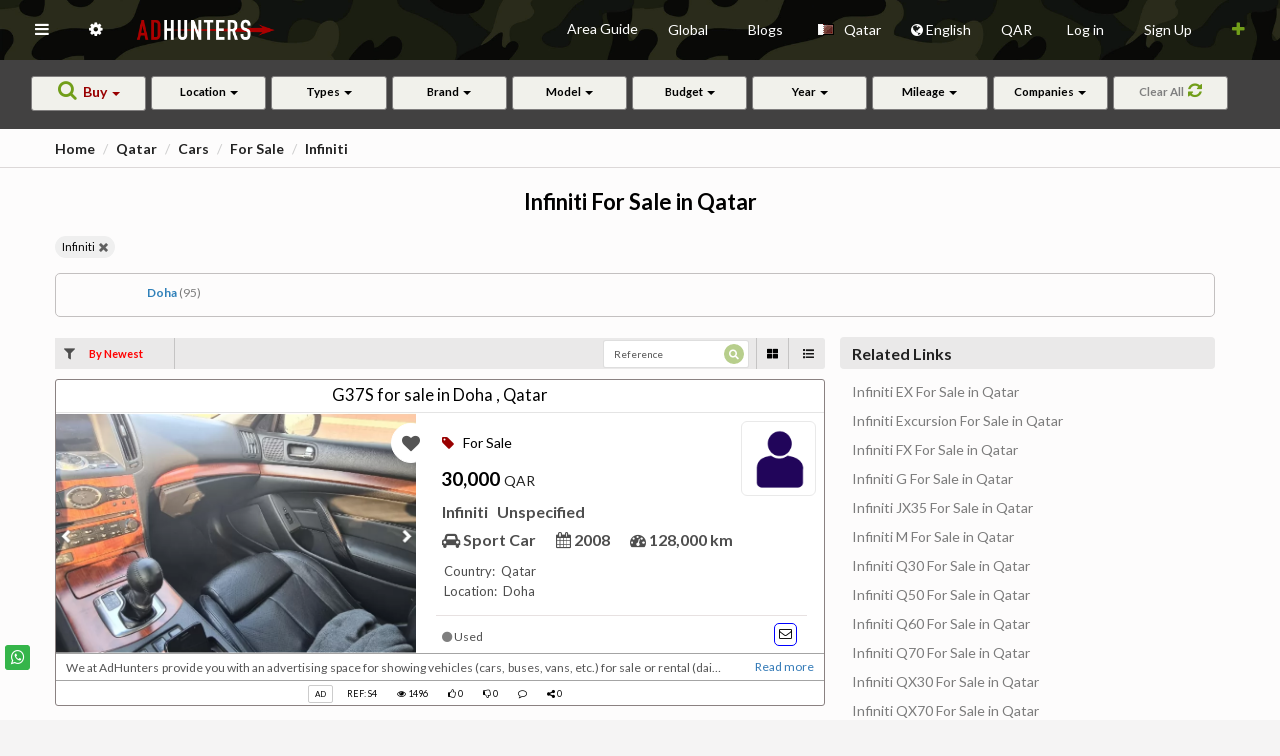

--- FILE ---
content_type: text/html; charset=UTF-8
request_url: https://adhunters.com/en/cars-for-sale/Qatar/Infiniti/JX35/
body_size: 99212
content:
<!DOCTYPE html>
<html lang="en" xml:lang='en' /><head>

        <!-- META TAGS -->
        <meta charset="utf-8">
        <meta name="viewport" content="width=device-width, initial-scale=1.0">
        <meta name="description" content="Find all  Infiniti For Sale  in Qatar. Search through a wide range of   Infiniti For Sale in Qatar and get agent contact details for sending enquiries">
    
        								
																			<meta name="robots" content="noodp"/>
													
				
																						
																			<meta property="og:url" content="https://adhunters.com/en/cars-for-sale/Qatar/Infiniti/JX35/" />
										  																		
				<meta property="og:image" content="https://adhunters.com/assets/images/we2.jpg" />			
				<meta property="og:image:width" content="200" />				
				<meta property="og:title" content=" Infiniti For Sale  in Qatar" />
				<meta property="og:description" content="Find all  Infiniti For Sale  in Qatar. Search through a wide range of   Infiniti For Sale in Qatar and get agent contact details for sending enquiries" />
				<meta property="og:site_name" content="Ad Hunters  Classifieds" />
				<meta property="og:locale" content="en_US" />
				<meta property="og:type" content="website" />								
				
									<meta name="geo.region" content="QA" />
									  <meta name="geo.placename" content="Qatar" />
				  				  <meta name="geo.position" content="25.2854;51.5310" />
				  <meta name="ICBM" content="25.2854, 51.5310" />
								
				

        <!-- TITLE -->
        <title> Infiniti For Sale  in Qatar</title>
        								
														
				
								
								
								
				
				
																									
																																	  						  	 <link rel="alternate" href="https://adhunters.com/en/cars-for-sale/Qatar/Infiniti/JX35/" hreflang="x-default" />
						  	 <link href="https://adhunters.com/en/cars-for-sale/Qatar/Infiniti/JX35/" hreflang="en" rel="alternate"/>
								 <link href="https://adhunters.com/ar/%D8%B3%D9%8A%D8%A7%D8%B1%D8%A7%D8%AA-%D9%84%D9%84%D8%A8%D9%8A%D8%B9/%D9%82%D8%B7%D8%B1/Infiniti/JX35/" hreflang="ar" rel="alternate"/>
								 <link href="https://adhunters.com/fr/cars-for-sale/Qatar/Infiniti/JX35/" hreflang="fr" rel="alternate"/>
								 <link href="https://adhunters.com/es/cars-for-sale/Katar/Infiniti/JX35/" hreflang="es" rel="alternate"/>
								 <link href="https://adhunters.com/tr/cars-for-sale/Katar/Infiniti/JX35/" hreflang="tr" rel="alternate"/>
								 <link href="https://adhunters.com/fa/cars-for-sale/%D9%82%D8%B7%D8%B1/Infiniti/JX35/" hreflang="fa" rel="alternate"/>
								 <link href="https://adhunters.com/ru/cars-for-sale/%D0%9A%D0%B0%D1%82%D0%B0%D1%80/Infiniti/JX35/" hreflang="ru" rel="alternate"/>
								 <link href="https://adhunters.com/de/cars-for-sale/Katar/Infiniti/JX35/" hreflang="de" rel="alternate"/>
								 <link href="https://adhunters.com/zh_CN/cars-for-sale/%E5%8D%A1%E5%A1%94%E5%B0%94/Infiniti/JX35/" hreflang="zh" rel="alternate"/>
						  						  																												
        <!-- FAVICON -->
        <link rel="shortcut icon" href="/assets/images/favicon.png">
								
        <!-- STYLESHEETS -->
        <link rel="stylesheet" href="/assets/plugins/morris/morris.css" media="print" onload="this.media='all'">
        <link rel="stylesheet" href="/assets/css/bootstrap_min.css" type="text/css" />              
        <link rel="stylesheet" href="/assets/css/core_min.css" type="text/css" />                   
        <link rel="stylesheet" href="/assets/css/components_min.css" type="text/css" media="print" onload="this.media='all'" />
        <link rel="stylesheet" href="/assets/css/icons_min.css" type="text/css" media="print" onload="this.media='all'" />
        <link rel="stylesheet" href="/assets/css/pages_min.css" type="text/css" media="print" onload="this.media='all'" />
        <link rel="stylesheet" href="/assets/css/responsive_min.css" type="text/css" media="print" onload="this.media='all'" />
                        	<link rel="stylesheet" href="/assets/css/slider_min.css" type="text/css" media="print" onload="this.media='all'" />        	
        	<link rel="stylesheet" type="text/css" href="/dist/components/button_min.css" />
        	<link rel="stylesheet" href="/dist/components/icon_min.css" type="text/css"  media="print" onload="this.media='all'"/>
                <link rel="stylesheet" href="/dist/components/image_min.css" type="text/css" media="print" onload="this.media='all'" />
        <link rel="stylesheet" href="/dist/components/menu_min.css" type="text/css" media="print" onload="this.media='all'" />
        
                	<link rel="stylesheet" href="/dist/components/search.min.css" type="text/css" media="print" onload="this.media='all'"/> 
        	<link rel="stylesheet" href="/dist/components/input_min.css" type="text/css" media="print" onload="this.media='all'"/>
                
                <link rel="stylesheet" href="/assets/fontawesome/css/all_min.css" media="print" onload="this.media='all'">
                        
        
                
                         <link rel="stylesheet" href="/dist/components/transition_min.css" type="text/css" media="print" onload="this.media='all'" />
        <link rel="stylesheet" href="/dist/components/flag_min.css" type="text/css" media="print" onload="this.media='all'" /> 
                         
                                               
                
                
                   
                
                
                
        
               
                	<link rel="stylesheet" href="/dist/components/dropdown_min.css" type="text/css"  />
                                           	 <link rel="stylesheet" href="/dist/components/icon_min.css" type="text/css" />
                                           
           			
   			
                	<link rel="stylesheet" href="https://maxcdn.bootstrapcdn.com/font-awesome/4.7.0/css/font-awesome.min.css" media="print" onload="this.media='all'">
	        <link rel="stylesheet" href="//cdnjs.cloudflare.com/ajax/libs/bootstrap-select/1.6.3/css/bootstrap-select.min.css" media="print" onload="this.media='all'" />
	        <link rel="stylesheet" type="text/css" href="/assets/css/slick.css" media="print" onload="this.media='all'">
	        <link rel="stylesheet" type="text/css" href="/assets/css/slick-theme.css" media="print" onload="this.media='all'">	       
	                        
                       
        <!-- HTML5 Shiv and Respond.js IE8 support of HTML5 elements and media queries -->
        <!-- WARNING: Respond.js doesn't work if you view the page via file:// -->
        <!--[if lt IE 9]>
  
        <script src="https://oss.maxcdn.com/libs/html5shiv/3.7.0/html5shiv.js"></script>
        <script src="https://oss.maxcdn.com/libs/respond.js/1.3.0/respond.min.js"></script>
        
        <![endif]-->               
        <script src="/js/global_lib.js" async defer></script>
        <script src="/js/lib2.js" async defer></script>
			
			 <style>
			 			   			.view-disrip {
					    color: #000;
					    font-size: 15px;
					    /*white-space: pre-wrap;*/
					    overflow-x:scroll;
					}
					.fav_pad{
						margin-right:15px;
					}
								 					 		.error-msg {
                margin-top: 120px;
                margin-bottom: 126px;
                color: #900;
            }
			 		.topic img{padding:10px;text-align:center;;max-height:500px;max-width:500px;}
			 		.sml_note{color:red;font-size:11px;}
			 		#sort_title{color:red;}
			 					 		.unread_msg{color:#A6A6A6;}		
			 		.loadmorebtn{cursor:pointer;}		
			 		.color-black{color:#000;}
			 					 		.ui.dropdown > .default.text, .ui.default.dropdown > .text {
                color: #000;
            } 
			 </style>
			 			 
				<style>
					.pad_left{
						padding-left:20px;
					}
					.in_fav{
						color: red!important;
					}
					.in_fav_grid{
						fill:rgba(190,71,41,10.4);
					}
					.not_fav_grid{
						fill:rgba(0,0,0,0.4);
					}
			  </style>
			          
        <!-- MODERNIZER -->
        <script src="/assets/js/modernizr.min.js"></script>
        				
      			  
				       
             
        
          
          <style>
           .cursor_pointer{
							cursor:pointer;  
					 }
					 .banner_margin{margin-bottom:20px;} 
					                         
					</style>
					
										<style>
					 .ref_css{display:inline-block;}
           .nav > li > .ui.dropdown {
                line-height: 60px;
                padding: 0px 15px;
                position: relative;
            }

            .pricetag > .bootstrap-select{
                width: 100%!important;
            }
            .panel .panel-body,  .pannelpad {
                padding: 0px;
            }

            .textpad{
                height: 100px;
                padding: 10px 10px 0px 8px;
            }

            .panelimage{
                border-radius: 4px 0px 0px 4px;
                height: 100px;
            }

            .bigimage{
                border-radius: 4px 4px 0px 0px;
                padding: 0px; height: 210px!important;
            }

            .paneltxt{
                text-align: justify;
            }

            h5{
                margin: 0px;
            }

            .threepanel{
                margin-bottom: 5px;
            }

            .bigpanel{
                height: 310px;
            }
            .bigtitle{
                padding: 5px;

            }

            .bottomicon{
                bottom: 5px;
                display: inline;
                color: #2b66bb;
                position: absolute;
            }


            .nav-side{
                width: 350px; 
            }

            .topimagetitle{
                color: #fff;
            }

            .nav-pills li a {
                line-height: 58px !important;
            }

            .nopad{
                padding: 0px 0px 0px 7px;
            }
            .nopad1{
                padding: 4px 0px 0px 7px;
            }

            .dishead{

                padding-top: 10px;
                font-size: 15px;
                line-height: 5px;
            }

            .stackedpad{
                padding-top: 70px!important;
            }
            
             body.fixed-left .side-menu.left {
                display: none;
            }

            .content-page {
                margin-left: 0px;
            }

            /* ACCODIAN EDIT*/
            .sidemenu-acc{
                margin-top: 5px;
                                                padding-left: 20px;
                            }

            .panel-group .panel + .panel {
                margin-top: 10px;
            }

            .panel{
                box-shadow: 0 0px 0px 0 rgba(0, 0, 0, 0.06), 0 0px 0px 0 rgba(0, 0, 0, 0.02);
            }



            .panel-heading {

                background-color: #e4e4e4;
            }

            .panel-title{
                text-transform: capitalize;
            }

            .bootstrap-select:not([class*=col-]):not([class*=form-control]):not(.input-group-btn) {
                width: 100%!important;
            }

            .form-control{
                height: 100%;
            }


            .mainimage{
                max-height: 200px;
            }



            .titlesecpad{
                padding-left: 0px!important;
                padding-right: 60px!important;
            }

           .titletag::before {
                height: 4rem;
                content: " ";
                display: inline-block;
                margin-right: 0.3rem;
                margin-bottom: -15px;
                border-left: 4px solid #f44336;
                padding: 0;
                width: 0;
            }


            .contact-list .act-thumb-box-sq {
                position: relative;
                left: 0;
                width: 47px;
                display: inline-block;
                margin-right: 15px;
                margin-left: 10px;
                z-index: 2;
            }

            .ui.search.dropdown.active > input.search, .ui.search.dropdown.visible > input.search {
                cursor: auto;
                background: #fff!important;
                color: #000;
            }

            .contact-list .act-thumb-box-sq img {
                border-radius: 4%;
                width: 100%;
            }

            .bg-primary {
                background-color: #11bbb3;
            }

            td {
                white-space: nowrap;
            }

             .cnt , .cnt:focus , cnt:hover {
                background-color: #11bbb3;
                border-color: #11bbb3;
                color: #fff;
            }

            #galleria{height:520px;
                      width: 730px;
            }

            .right-sidebarhead{
                margin-top: 5px!important;
            }

            .right-sidebar-panel{
                height: 80vh;
                overflow-x: auto;
            }
            
            .ui.grid > .column:not(.row) {
                padding-top: 0rem;
                padding-bottom: 0rem;
            }

            .ui.checkbox .box, .ui.checkbox label {
                cursor: auto;
                position: relative;
                display: block;
                padding-left: 0.4em;
                outline: none;
                font-size: 1.4em;
            }


            .ui.header {
                padding-top: 10px;
                font-size: 16px;
                margin: 10px 0!important;
            }


            .blackfonta {
                padding-top: 20px!important;
                font-size: 16px;
                margin: 0px 0!important;
            }

            .morebutton{
                padding: 10px; display: inline-block; color: #11bbb3;
            }

            .reset-aa{
                margin-left: 10px;
            }

            .toggle-accordion.active:before {
                content: "Hide";
            }

            .toggle-accordion:before {
                content: "Expand";
            }

            .toggle-accordion{
                color: #000;

            }

            .tabsbutton{
                color: #000;
                margin-left: 10px;
            }

            .menu-mar{
                margin-bottom: 10px;
            }

            input::placeholder {
                color: #565656!important;
            }

            .fluid-btn{
                width: 100%;
                margin-top: 2px;
            }

            .search-sec{
                padding: 0px 200px 20px;
            }
            .label-sec{
                padding: 0px 20px;
            }


            .mar-up{
                margin-top: 10px;
            }
						
													.label-success1 {
							    font-size: 1.6rem;
							    background-color: #fff;
							    color: #4e4e4e;
							    font-weight: 700;
							}
							.label-success1-promo {	                
	                font-size: 14px;               
	                color: #000;
	                font-weight: bold;	               
	              }
																		
						.loc-close{
                margin-right: 10px;
            }
            .divlab{
                display: inline-block
            }

            .middlebanner{
                width: 100%;
                height: 80px;
                margin-bottom: 15px;
            }

            ..type-sec{
                padding-top: 10px;
            }
            #adtypelab{
                padding-top: 5px;
                font-size: 15px;

            }

            #coplab {
                padding-top: 10px;
                font-size: 15px;
            }

            .subpage-header{
                line-height: 20px;
                font-size: 18px;
                text-transform: uppercase;
                border: solid 1px #000;
                display: inline-block;
                padding: 5px 50px;
            }
						
						            .breadcrumb{
                padding-top: 0px;
                padding-left: 5px;
            }
            												
            .list-dis {
            		            		            																																																																																														                min-height: 65px;
		                padding-top: 8px;
		                height: 65px;
		                overflow: hidden;
		                		                		                padding-left: 6px;
		                		              	              	              	              	              	              	                          }            

            .list-dis h5{
                margin-bottom: 5px;
                font-size: 12px;
            }

            .taglabel{
            	            	            		  width: 100%;
                  margin-bottom: 10px;
            	            	 
            	 
                                        	 
               
              
                            
                     
            }

             hr {
                margin-top: 0px;
                margin-bottom: 5px;
                border: 0;
                border-top: 1px solid #a4a4a4;
            }

            .sliderimg {
                width: 100%;
                height: 240px!important;
            }

            .list-photo {
                padding: 0px;
                height: 100%;
                                margin-bottom: -5px;
                            }
						
            .list-price {
                font-size: 2.4rem;
                font-weight: 600;
                color: #222;
                                                margin-top: 40px;
                                margin-bottom: 13px;               
                
                                
	                	                	                   padding-left: 5px;
	                                                            }
            
            .list-price span{
                font-size: 1.8rem;
                color: #222;
            }
           
            .list-price-com {
						    font-size: 2.4rem;
						    font-weight: 600;
						    color: #222;
						    margin-top: 20px;
						    margin-bottom: 13px;
						    padding-left: 5px;
						}
						.list-price-com span {
						    font-size: 1.8rem;
						    color: #222;
						}
						
						.mrtb{
						    margin-top: 20px;						   
						}
						
						.list-price-p {
						    font-size: 1.9rem;
						    font-weight: 600;
						    color: #000;
						    margin-top: 15px;
						    margin-bottom: 10px;
						    						    						    padding-left: 5px;
						    						}
						
						.list-price-p span {
						    font-size: 1.4rem;
						    color: #222;
						    font-weight: normal;
						}
						
						.btombox{
						    position: absolute;
						    width: 91%;
						    bottom: 0;
						}
						
						.banner-img {
						    width: 100%;
						    height: 100px;
						    margin-bottom: 30px;
						}
						
            .label-success2 {
                background-color: #ffffff;
                color: #000;
            }

            .spepad1 {
                padding: 15px!important;
            }

            .ui.dropdown.loca .menu > .input:not(.transparent) input {

                line-height: 0px!important;
                width: 100%!important;
                color: #000;
            }
													.btn-action {
							    background-color: #fff !important;							   
							    color:#000;
							    margin-bottom: 7px !important;
							    margin-right: 10px !important;
							    font-size: 12px !important;
							    width: 23px !important;
							    height: 23px !important;
							    padding: 0 0 10px 0 !important;
							    border-radius: 5px !important;
							    margin-top: 2px;
							    line-height: 20px;
							    /*border: 1px solid #fff;*/
							    border: 1px solid blue;
							}
							.btn-action i {
							    font-size: 13px;
							}
							.btn-wtz {
							    background-color: #fff !important;
							    border-color: #b8b3b3;
							    margin-bottom: 7px !important;
							    margin-right: 10px !important;
							    font-size: 12px !important;
							    width: 23px !important;
							    height: 23px !important;
							    padding: 0 0 10px 0 !important;
							    border-radius: 5px !important;
							    margin-top: 2px;
							    line-height: 22px;
							    border: 1px solid #fff;
							}
																		
            .btn-wtz i{
                color: #709e19;
                font-size: 15px;
            }

            .tag-lab{
                margin-top: 10px;
            }

            .label-success {
                background-color: #f9f1d6;
                color: #000;
                font-size: 10px;
                border: 1px solid #ccc;
            }

                        	            	            		            .mar-7{
	                margin-bottom: 7px;
	            }
	            	            	                                    
            .mar-10 {
						    margin-bottom: 10px;
						}
						
                        
                        
                        
                        
            .mar-5{
                margin-top: 25px;
                padding: 0px 15px;
            }

            .divider-list{
                border-top: solid 1px #eee;
            }

            .label-sec1{
                padding-top: 0px; padding-bottom: 0px; text-align: center;
            }
						
													            .label-sec2{
	                padding-top: 5px; padding-bottom: 0px; display: inline-block;
	            }
            						
						            	            	            	            	              
	            		              			        
			            .list-title{
			                margin-top: 0px; font-size: 16.5px; border-bottom: 1px solid #e4e4e4; margin-bottom: 0px; 
			            }
		            		          		                      
            #coplab{
                text-transform: capitalize;
            }

            .model-con{
                margin-top: 20px;
            }



            .adsreq{
                margin: 10px;
            }

            .img-list {
                width: 200px!important;
                height: 140px;
                border-radius: 3px 0px 0px 3px;
            }

            .section-box1{
                height: 140px;
            }
												
            .list-price1 {
                font-size: 15px;
                font-weight: 600;
                color: #900;
                margin: 5px 0;
            }

            .list-title1 {
                margin-bottom: 5px;
                font-size: 13px;
            }
            .list-dis1{
                padding-top: 5px;
                height: 41px;
                overflow: hidden;
            }
                                   
            .promodis{
                text-align: justify;
                min-height: 143px;
                font-size: 15px;
                width: 312px;
                padding-left: 5px;
                padding-top: 26px;
                color: #000;
            }
                                   
            
            .panel-cnt {
                margin-bottom: 0px!important;
            }

            .cnt{

                background-color: #900;
                border-color: #900;

            }

            .cnt:hover{
                border-color: #990000;
                color: #db3540;
            }

            .cnt:focus{

                background-color: #900;
                border-color: #900;
            }

                        .cnt1{
                background-color: #fff;
                border-color: #000;
                color:  #000;
                margin-bottom: 5px;
            }

            .cnt1:hover{
                border-color: #990000;
                color: #db3540;
            }

            .cnt1:focus{
                background-color: #fff;
                border-color: #000;
            }
                        
                      

						.showmap{

                background-color: #900;
                border-color: #900;

            }

            .showmap:hover{
                border-color: #900;
                color:#900;
            }
            .nav.nav-tabs > li > a, .nav.tabs-vertical > li > a{
                color:#000;
            }

            .nav.nav-tabs>li.active>a, .tabs-vertical-env .nav.tabs-vertical li.active>a  {
                border-top: 2px solid #900;
            }

            .nav-tabs.nav-justified>.active>a, .nav-tabs.nav-justified>.active>a:hover, .nav-tabs.nav-justified>.active>a:focus, .tabs-vertical-env .nav.tabs-vertical li.active>a {
                border: none;
                border-top: 2px solid #900;
            }
            
            .blackfonta{
                font-size: 16px;
            }

            .ui.header{
                padding-top: 5px;
                padding-bottom: 5px;
                font-size: 16px;  
            }
            .ui.red.header{
                color: #cb0707!important;
            }

            #galleria{height:520px;}
            
            

            .tabsec{
                margin-top: 20px;
            }

            .ui.grid > .column:not(.row) {
                padding-top: 0rem;
                padding-bottom: 0rem;
            }



            .checkbox {

                margin-top: 5px;
                margin-bottom: 5px;
            }
						
						 /* SOCIAL MEDIA */

            .btn-info:active:hover, .btn-info.active:hover, .open > .dropdown-toggle.btn-info:hover, .btn-info:active:focus, .btn-info.active:focus, .open > .dropdown-toggle.btn-info:focus, .btn-info:active.focus, .btn-info.active.focus, .open > .dropdown-toggle.btn-info.focus {
                color: #fff;
                background-color: #11bbb3;
                border-color: #11bbb3;
            }


            .share-group {
                float: right;

            }

            .btn-group {
                display: inline-block;
                font-size: 0;
                position: relative;
                vertical-align: middle;
                white-space: nowrap;
            }

            .mobile-social-share ul {
                float: right;
                list-style: none outside none;
                margin: 0;
                min-width: 61px;
                margin-top: 10px;
                padding: 0;
            }

            .share {
                min-width: 17px;
            }

            .mobile-social-share li {
                display: block;
                font-size: 18px;
                list-style: none outside none;
                margin-bottom: 3px;
                margin-left: 4px;
                margin-top: 3px;
            }

            .btn-share {
                background-color: #BEBEBE;
                border-color: #CCCCCC;
                color: #333333;
            }

            .btn-twitter {
                background-color: #3399CC !important;
                width: 51px;
                color:#FFFFFF!important;
            }

            .btn-twitter-green{
                background-color: #13ae38 !important;
                width: 51px;
                color:#FFFFFF!important;
            }

            .btn-facebook {
                background-color: #3D5B96 !important;
                width: 51px;
                color:#FFFFFF!important;
            }

            .btn-facebook {
                background-color: #3D5B96 !important;
                width: 51px;
                color:#FFFFFF!important;
            }

            .btn-google {
                background-color: #DD3F34 !important;
                width: 51px;
                color:#FFFFFF!important;
            }

            .btn-linkedin {
                background-color: #1884BB !important;
                width: 51px;
                color:#FFFFFF!important;
            }

            .btn-pinterest {
                background-color: #CC1E2D !important;
                width: 51px;
                color:#FFFFFF!important;
            }

            .btn-mail {
                background-color: #FFC90E !important;
                width: 51px;
                color:#FFFFFF!important;
            }

            .caret {
                border-left: 4px solid rgba(0, 0, 0, 0);
                border-right: 4px solid rgba(0, 0, 0, 0);
                border-top: 4px solid;
                display: inline-block;
                height: 0;
                margin-left: 2px;
                vertical-align: middle;
                width: 0;
            }

            #socialShare {
                margin-top: -28px;
                max-width:59px;

            }

            #socialShare > a{
                padding: 6px 10px 6px 10px;
            }

            .panel-group .panel-heading {
                padding: 12px 26px!important;
            }

            .ui.checkbox .box, .ui.checkbox label {
                cursor: auto;
                position: relative;
                display: block;
                padding-left: 0.4em;
                outline: none;
                font-size: 15px;
            }

            .checkbox {

                margin-top: 5px;
                margin-bottom: 5px;
            }


            @media (max-width : 320px) {
                #socialHolder{
                    padding-left:5px;
                    padding-right:5px;
                }

                .mobile-social-share h3 {
                    margin-left: 0;
                    margin-right: 0;
                }

                #socialShare{
                    margin-left:5px;
                    margin-right:5px;
                }

                .mobile-social-share h3 {
                    font-size: 15px;
                }
            }
            
            .label-success {
                background-color: #ffffff;
                color: #000;
            }
                        	.label-success2 {
							    font-size: 9px;
							    background-color: #fff;
							    color: #000;
							    font-weight: normal;
							}
							.label-success4 {
							    font-size: 1.2rem;
							    background-color: #fff;
							    color: #4e4e4e;
							    font-weight: 500;
							}
            	.label-success5 {
							    background-color: #fff;
							    color: #000;
							    font-size: 8px;
							    border: 1px solid #ccc;
							}
            	.label-success7 {
            			            										    font-size: 1.2rem;
							    							    background-color: #fff;
							    color: #000;
							    font-weight: 400;
							}
							.label-success8 {
							    font-size: 1.4rem;
							    background-color: #fff;
							    color: #000;
							    font-weight: 400;
							}
							.locbox{
							    margin-top: 10px;
							    margin-bottom: 10px;
							}
							.loctag {
																									    	font-size: 1.3rem;
							    							    line-height: 2rem;
							    letter-spacing: normal;
							    white-space: nowrap;
							    overflow: hidden;
							    text-overflow: ellipsis;
							    color: #4e4e4e;
							    							    							    padding-left: 8px;
							    							}														
						
						.label-loc {
						    -webkit-user-select: none;
						    -moz-user-select: none;
						    -ms-user-select: none;
						    user-select: none;
						    background: #e8e8e8;
						    border: 0px;
						    vertical-align: top;
						    white-space: normal;
						    font-size: 1.1em;
						    line-height: 1.3em;
						    color: #454545;
						    font-weight: normal;
						    border-radius: 11px;
						    padding: 0.35714286em 0.78571429em;
						    margin: 0.3rem 0.3rem 0.1rem 0.3em;
						    -webkit-box-shadow: 0px 0px 0px 0px rgb(34 36 38 / 15%) inset;
						    box-shadow: 0px 0px 0px 0px rgb(34 36 38 / 15%) inset;
						    z-index: 9;
						}
						
						.label-loc > .delete.icon {
						    opacity: 1;
						    						    						    margin-left: 0.7em;
						    right: 10px;
						    						    width: 20px;
						    height: 20px;
						    top: 10px;						   
						    position: absolute;
						}
						
						.label-loc > .delete.icon:hover {
						    opacity: 0.5;
						}
						
						.loc-li{
						    padding: 2px 0px;
						    background: transparent;
						    border: none;
						}
                        


            @media (max-width : 238px) {
                .mobile-social-share h3 {
                    font-size: 12px;
                }
            }


            @media (min-width: 1200px){

                .result.container {
                    width: 1350px;
                }

            }
            
            .ui.dropdown.loca .menu > .input:not(.transparent) input {

                line-height: 0px!important;
                width: 100%!important;
                color: #000;
            }

            .model-con{
                margin-top: 20px;
                font-size: 28px;
            }

            .likeslink{
                cursor: 'hand';
            }

            .support-btn{
                background-color: #db3540!important;
                border-color: #db3540!important;
                position: fixed;
                top: 150px;
                right: -5px;
                z-index: 99;
            }




            .support-btn:hover{
                color: #fff!important;
            }

            .dispane{
                padding: 20px;
            }
            
            .ui.blue.header{
                color: #2b66bb!important;
            }

            .boxcomm{
                display: none;
            }

            .text-divider{margin: 2em 0; line-height: 0; text-align: center;}
            .text-divider span{
                border-radius: 5px;
                background-color: #fff;
                padding: 5px;
                margin: 10px;
                color: #52a4ea;
            }
            .text-divider:before{ content: " "; display: block; border-top: 1px solid #e3e3e3; border-bottom: 1px solid #f7f7f7;}
            
            
            .fa-star, .fa-star-o{
                color: #ffcc33;
                margin-right: 5px;
            } 
            
						.greencolor{
                color: #093!important;
            }              
            
             
            
                        
            	            
        </style>
         
        			  
			  			
			  			  	<style>
						.priceold{
							text-decoration: line-through;
						}
					
						.comment .label-sec2{
					
							margin-bottom: 10px;
						}
						.comment .label-sec2 .label{
					
							padding-left: 0px;
						}
						.contact-logo img {
						    width: 150px;
						    height: 100px;
						    margin-top: 15px;
						}				
						.opennew{
							font-size: 15px;
							margin-right: 15px;
							font-weight: 700;					
						}
					
						.opennew i{
							margin-left: 5px;
							font-size: 20px;
						}
					
						.navbtn{
							padding-left: 10px;
							padding-right: 10px;
						}
					
						.left{
							top: 65px;
							width: 50px;
							height: 100%;
							background: #e4e4e4;
							white-space: nowrap; 
							transition: width 0.5s ;
							position: fixed;
							z-index: 9999; 
						}
						.left ul{
							padding: 0;
							list-style-type: none;
							text-align: left;
						}
						.left li {
							width: auto;
							height: 60px;
							line-height: 50px;  
							padding-left: 18px;
						}
						.left li:hover {
							background: #cacaca; 
						}
					
						.left .item-menu {
							height:50px;
							overflow:hidden;
							color:#000;
						}  
						.left a{
							color: white;
							text-decoration: none;
							font-weight: bold;
						} 
						span.menu{
							padding-left: 17px;
						}
						.t_search {
							color: black;
							height: 35px;
							margin-left: 15px;
							width: 190px
						}
					
						.panelpad{
							padding: 15px!important;
						}
					
						.modal-content .nav.nav-tabs + .tab-content {
							margin-bottom: 30px;
						}
					
						.sidewinbody{
							position:relative;
						}
						.ui.checkbox.list > .item {
                width: 24%;
                display: inline-block;
            }

            .panel-group .panel-heading {
						    background-color: #fdfcfc!important;
						    margin-bottom: 10px;
						    padding: 5px 10px!important;
						    color: #000;
						}

            .pad-min{
                padding: 10px!important;
            }
						
						
            /* NEW CODE */

            .container.main{
                max-width: 1200px;
            }

            .main-header{
                font-size: 22px
            }
						
													            .breadcrumb{
	                margin-top: 10px;
	                padding-left: 0px;
	            }
            
            .top-head{
                border-bottom: 1px solid #dcd8d8;

            }

            .list-place{
                border: 1px solid #c3c0c0;
                border-radius: 5px;
                padding: 1rem ;
                margin-bottom: 10px;
                margin-right: 10px;
            }


            .list-loc{
                width: 19%;
                display: inline-block;
                text-align: center;
            }
            .loc-item{
                color: #2f80b9;
                font-weight: 700;
                cursor: pointer;
                display: inline-block;
                text-overflow: ellipsis;
                overflow: hidden;
                font-size: 12px;

            }

            .loc-item span{
                color: #7c7c7c;
                font-weight: normal;
            }

            .viewall{
                width: -webkit-fit-content;
                width: -moz-fit-content;
                width: fit-content;
                color: #222;
                font-weight: 700;
                cursor: pointer;
                display: -webkit-box;
                display: -ms-flexbox;
                display: flex;
                -webkit-box-align: center;
                -ms-flex-align: center;
                align-items: center;
                text-transform: uppercase;
                font-size: 9px;
                white-space: nowrap;
            }
            .viewall .svg{
                fill: #222;
            }


            .view-sec{

                display: -webkit-box;
                display: -ms-flexbox;
                display: flex;
                -ms-flex-pack: distribute;
                justify-content: space-around;


            }

            .list-photo-big{
                display: inline-block;
                float: left;
                position: relative;
                width: 36rem;
                height: 24rem;
            }
            
            						
							
																														 	
						 						
	            .section-box{
	                display: inline-block;
	                width: calc(100% - 36rem);
	                height: 24rem;
	                position: relative;
																			                padding-left: 20px;
	                	            }
	            	           	                                  		      	
		      			      		.dirm{
							    margin-top: 20px;
							}
		      		.mb-2{
							    font-size: 20px;
							    font-weight: bold;
							    line-height: 20px;
							}
							
							.img-blg {
							    float: left;
							    margin-right: 15px;
							    margin-top: 15px;
							    width: 400px;
							    height: auto;
							}

		      		hr {
							    margin-top: 0;
							    margin-bottom: 5px;
							    border: 0;
							    border-top: 1px solid #e7e1e1;
							}
		      		.list-title {
							    padding-top: 5px;
							    padding-bottom: 5px;
							    line-height: normal;
							    font-weight: 400;
							    height: 33px;
							    -webkit-line-clamp: 1;
							    -webkit-box-orient: vertical;
							    text-overflow: ellipsis;
							    overflow: hidden;
							    display: -webkit-box;
							    color: #000;
							}
		      			      	


            .list-type{
                font-size: 14px!important;
            }



            .button-list{
                display: -webkit-inline-box;
                display: -ms-inline-flexbox;
                display: inline-flex;
                -webkit-box-align: center;
                -ms-flex-align: center;
                align-items: center;
                -webkit-box-pack: center;
                -ms-flex-pack: center;
                justify-content: center;
                font-size: 1.4rem;
                font-weight: 700;
                letter-spacing: .05rem;
                height: 3.5rem;
                cursor: pointer;
                border: .1rem solid #710000;
                border-radius: .4rem;
                color: #fff;
                background-color: #710000;
                text-transform: uppercase;
            }

            .button-list i{
                margin-right: 5px;
            }

            .button-list.whatsapp i{
                margin-right: 0px;
            }
            .button-list.whatsapp{
                background-color:  #0ebd74;
                border: .1rem solid #0ebd74;
            }


            .list-callbtn{
                position: absolute;
                left: 2.5rem;
                bottom: 1.6rem;
                width: 77%;
                pointer-events: none;
            }

            h1 {
                line-height: 28px;
            }

            .links-title{mmm
                font-size: 1.596rem;
                font-weight: 700;
                line-height: 1.9rem;
                overflow: hidden;
                height: 3.2rem;
                margin-bottom: 1.6rem;
                padding: .7rem 1.2rem .6rem;
                white-space: nowrap;
                letter-spacing: normal;
                text-overflow: ellipsis;
                color: #222;
                background-color: #eae9e9;
                border-radius: .4rem;
                margin-top: 10px;
            }

            .side-link{
                font-size: 1.4rem;
                line-height: 1;
                display: block;
                overflow: hidden;
                white-space: nowrap;
                text-decoration: none;
                text-overflow: ellipsis;
                color: #1f1f1f;
            }









            .side-links{
                margin-bottom: 3.2rem;
                padding: 0 1.2rem;
            }

            .side-links a{
                margin-bottom: 1.5rem;
                color: #7c7c7c;
            }

            .article{
                                                margin-top: 40px;
                                margin-bottom: 50px;
                text-align: justify;

            }

            .article h2 {
                font-size: 16px;
                font-weight: bold;
                color: #555;
                line-height: 14px;
            }

            .article h3 {
                font-size: 14px;
                font-weight: bold;
                color: #555;
                line-height: 14px;
                margin: 0px 10px 0px 0px;
                display: inline-block;
            }

            .article .main-title{
                margin-bottom: 20px;
                font-size: 18px;
                color: #222;
            }

            .ui.divided.list .list > .item:last-child,
            .ui.divided.list > .item:last-child {
                border-bottom: 1px solid rgba(34, 36, 38, 0);
            }

            .details-title{
                margin: 0.4rem 0 1.3rem;
                font-size: 2.2rem;
                font-weight: 400;
                letter-spacing: 0;
                color: #222;
            }

            .details-price{
                font-size: 3.402rem;
                font-weight: 700;
                margin:  20px 0px;

            }

            .details-price span{
                font-size: 2.394rem;
                font-weight: normal;
                color: #222;

            }

            .details-loc{
                font-size: 1.792rem;
                font-weight: 700;
                margin-top: 1.2rem;
                margin-bottom: 1.2rem;
                color: #222;
            }

            .details-lable{
                margin-bottom: 30px;
            }

            .details-lable > .label-success1{
                font-size: 17px;
                font-weight: 400;
                
                                                margin-right: 20px;
                            }

            .ui.basic.filter.buttons .button {
                padding: 7px;
            }

            .ui.sort.button{
                padding: 10px;
            }

            .ui.sorting.button{
                margin-right: 15px;
                min-width: 120px;
            }


            .filter-line{
                margin-top: 11px;
                margin-bottom: 10px;
                background: #eae9e9;
                border-radius: 5px;
            }

            .ui.labeled.icon.button > .icon {
                background: transparent;
            }

            .ui.labeled.icon.button{
                text-align: left;
                padding-left: 3.07142857em !important;
                border-right: 1px solid #c5c4c4;
                border-radius: 0px;

            }

            
            .navbar-default {
                background-color: #fff;
                color: #000;
							
            }

            .button-menu-mobile {
                color: rgb(0, 0, 0);
            }

            .badge-warning {
            		                background-color: #25364b;
            }
			
            .ui.dropdown > .default.text, .ui.default.dropdown > .text {
                color: #000;
            }

            .numberingsec{
                padding-top: 5px;
				            }

            .inline{
                display: inline-block;
            }

            .inline .form-group{
                margin-bottom: 0px;
                margin-right: 15px;
            }

            .mardropleft{
                margin-left: 10px;
                padding: 0.5em 2.1em 0.5em 1em!important;
                min-height: 1em!important;
                background: transparent!important;
            }

            .paging-sec{
                margin-top: 12px;
            }

            .buyspace{
                margin-right: 25px
            }
						
													.nmb{
							    margin-bottom: 0px!important;
							}
							.buy-rent{
							    font-size: 14px;
							}
							.radio label {
							    display: inline-block;
							    padding-left: 5px;
							    position: relative;
							    font-size: 1.2rem;
							    font-weight: 700;
							    color: #646464;
							    line-height: 16px;
							}
							.btn-inverse, .btn-inverse:hover, .btn-inverse:focus, .btn-inverse:active, .btn-inverse.active, .btn-inverse.focus, .btn-inverse:active, .btn-inverse:focus, .btn-inverse:hover, .open > .dropdown-toggle.btn-inverse {
							    background-color: #6b6f6e;
							    border: 1px solid #6b6f6e;
							    color: #ffffff;
							}
							
							.scrollmenu {
							    margin-top: 10px;
							    margin-bottom: 20px;
							    padding: 10px 10px 10px;
							    margin-left: 0px;
							    margin-right: 0px;
							    display: flex;
							    justify-content: flex-start;
							    white-space: normal;
							    overflow-y: auto;							
							}
							
							.menusli {
							    margin: 5px 25px ;
							    font-size: 15px;
							    white-space: nowrap;
							    list-style-type: none;
							    text-align: center;
							}
							
							.menusli a{
							    color: #000;
							}
							
							.slit{
							    font-size: 12px;
							    font-weight: 600;
							}
							
							.otrt{
																    							   	margin-top: 30px;
							    							    
							    font-size: 13px;
							    font-weight: 600;
							    							    							    margin-left: 10px;
							    							}
							.ui.selection.location.dropdown .menu > .item {
							    border-top: 1px solid #f6f2f2;
							}
							
							.ui.selection.location.dropdown .menu > .item span {
							    display: block;
							    margin-top: 10px;
							    color: #908b8b;
							}
						            
            .checkbox label {
                display: inline-block;
                padding-left: 5px;
                position: relative;
                font-size: 1.40rem;
                font-weight: 700;
                color: #646464;
                line-height: 16px;
            }

            .checkbox-primary input[type="checkbox"]:checked + label::before {
                background-color: #709e19;
                border-color: #709e19;
            }

            .css-mnl97j .desc, .css-mnl97j table {
                padding-top: 10px;
            }
            .css-1o4n6by {
                width: 100%;
                border-collapse: collapse;
                border-spacing: 0;
            }

            .css-mnl97j table tr {
                display: inline-block;
                padding: 15px 25px 15px 0;
            }
            .css-1f1rhq8 {
                display: inline-block;
                padding: 15px 25px 15px 0;
                min-width: 33.3%
            }

            .css-1emntsl {
                display: block;
                color: #999;
                font-size: 14px;
                padding: 0;
            }



            .css-jzrp2d {
                white-space: nowrap;
                overflow: hidden;
                text-overflow: ellipsis;
                max-width: 100%;
                display: block;
                color: #000000;
                font-weight: 600;
                font-size: 17px;
                line-height: 1.35;
            }


            ._3f35dbb9 {
                padding: 1rem;
                -webkit-box-shadow: 0 0.3rem 0.6rem 0 rgba(0,0,0,.25);
                box-shadow: 0 0.3rem 0.6rem 0 rgba(0,0,0,.25);
                -webkit-box-sizing: border-box;
                box-sizing: border-box;
                border-radius: .5rem;
                background-color: #fff;
            }
            .ef391b9a {
                display: inline-block;
                position: relative;
                width: calc(50% - 1rem);
                margin-right: 1rem;
                vertical-align: top;
            }
            .c91b8f15 span:first-child {
                text-overflow: ellipsis;
                white-space: nowrap;
                overflow: hidden;
            }
            ._5af635f0 {
                font-size: 1.4rem;
                font-weight: 700;
                display: block;
                width: calc(100% - .5rem);
                text-align: center;
                text-transform: uppercase;
            }

            .fc3aef8f {
                font-size: 1.4rem;
                font-weight: 700;
                width: calc(100% - 1rem);
                height: 3.2rem;
                color: #222;
                border: 1px solid #eee;
                border-radius: .4rem;
                text-overflow: ellipsis;
                margin-bottom: 1rem;
            }
            .a0c631cb {
                position: relative;
                height: 4rem;
            }

            ._719c59e5 {
                width: .2rem;
                height: .2rem;
                left: 0;
                right: 0;
                margin: auto;
                position: absolute;
            }

            ._3230c8ff._59ac3a13 {
                bottom: calc(100% + 1rem);
                position: absolute;
                left: 0;
                -webkit-transform: translate(calc(-50% + .1rem));
                -ms-transform: translate(calc(-50% + .1rem));
                transform: translate(calc(-50% + .1rem));
                white-space: nowrap;
            }
            .afbbc8c7 {
                display: none;
            }

            ._93432c1c {
                font-size: 1.4rem;
                padding: .3rem .7rem .7rem;
                word-wrap: break-word;
                pointer-events: auto;
                color: #fff;
                border-radius: .5rem;
                background-color: #d31a1a;
                -webkit-box-shadow: 0 0 1.4rem rgba(0,0,0,.2);
                box-shadow: 0 0 1.4rem rgba(0,0,0,.2);
            }

            ._2f92eeef._59ac3a13 {
                position: absolute;
                left: 0;
                right: 0;
                bottom: -.7rem;
                width: 0;
                height: 0;
                margin: -.7rem auto auto;
                border-left: .8rem solid transparent;
                border-right: .8rem solid transparent;
                border-top: .8rem solid;
            }
            ._2f92eeef {
                color: #d31a1a;
                border-color: #d31a1a;
            }

            ._12173fb7 {
                height: 100%;
                width: 100%;
                border: 1px solid #dedede;
                border-radius: .2rem;
                font-size: 1.4rem;
                padding: 0 1rem;
                -webkit-box-sizing: border-box;
                box-sizing: border-box;
                background-color: #fff;
                cursor: text;
            }

            .fd53f24e {
                overflow-y: scroll;
                overflow-x: hidden;
                max-height: 20rem;
                padding-right: .5rem;
            }

            .c91b8f15 span:first-child {
                text-overflow: ellipsis;
                white-space: nowrap;
                overflow: hidden;
            }

            .a6a3241d {
                font-size: 1.204rem;
                font-weight: 400;
                width: 100%;
                height: 3.6rem;
                border-radius: 0;
            }
            ._933a9a61 {
                text-align: center;
                color: #222;
                border: 1px solid #eee;
                border-radius: .4rem;
                background-color: #fff;
            }
            ._933a9a61._8bfc3747 {
                color: #fff;
                background-color: #709e19;
            }

            .numberlist{
                margin-left: 10px;
            }

            .pagimar{
                margin-top: -23px;
            }

            .borderbtn{
                border-right: 1px solid #c5c4c4!important;
                border-left: 1px solid #c5c4c4!important;
                border-radius: 0px!important;
            }
            .ui.icon.input{
                margin-top: 2px;
                margin-right: 5px;
            }

            i.inverted.bordered.icon, i.inverted.circular.icon {
                background-color: #709e19 !important;
                color: #ffffff !important;
            }

            .complete-off{
                display: none;
            }
                        
            .rentdep{
                display: none;
            }            
						
							
						
             /* GRID */

									
															
												
												
												
							
						
						
            .ef447dde._3bd64d83 {
                background-color: #fff;
                width: 49%;
                margin-bottom: 2rem;
            }

            .ffd519fd {
                border: .1rem solid #675656;
                border-radius: .4rem;
                overflow: hidden;
                position: relative;
                cursor:pointer;
            }



            ._377b03ed, .f6f6ccc0 {
                width: 100%;
                height: 100%;
            }
            .f6f6ccc0 {
                position: absolute;
                left: 0;
            }

            ._9c7d8d83 {
                text-decoration: none;
                color: #222;
            }
					
            ._6418d9d1 {
                display: inline-block;
                float: left;
                width: 100%;
                height: 20rem;
                pointer-events: none;
                position: relative;
                border-top: 1px solid #dedede;
            }
																																																										
																																																								
								._4748a7de {
									display: inline-block;
									padding: 0 1.2rem;	
																		width: 100%;
									pointer-events: none;
									position: relative;
									color: #222;
								}
								
							  							  							  							 	            												
						.label-sec3 {
                pointer-events: auto;
                cursor:pointer;
            }
            
            ._150e2e12 {
                width: 100%;
                height: 100%;            
            }

            ._6d2ea5a7 {
                position: absolute;
                top: 0;
                bottom: 0;
                left: 0;
                right: 0;
            }
 
            ._219b7e0a {
                margin: auto;
                height: 100%;
            }

            ._6418d9d1 ._71b28b2c {
                width: 100%;
                height: 20rem;
                -o-object-fit: cover;
                object-fit: cover;
            }

            ._7fe76c69 {
                right: 0;
            }
            ._7fe76c69, .f59902d8 {
                display: -webkit-box;
                display: -ms-flexbox;
                display: flex;
                position: absolute;
                bottom: 0;
            }

            ._52fcf6c4 {
                margin-right: .8rem;
                margin-bottom: .8rem;
            }


            ._455c94ed {
                cursor: pointer;
                border-radius: .4rem;
                width: 3rem;
                height: 3rem;
                pointer-events: auto;
                margin-bottom: .5rem;
            }
            .efdddcd4 {
                width: 2rem;
                height: 2rem;
                padding: 0;
                background-color: transparent;
                border: none;
                outline: none;
                cursor: pointer;
                vertical-align: middle;
            }

            ._62c6ba92 {
                width: 100%;
                height: 100%;
            }

            ._6d2ea5a7 {
                position: absolute;
                top: 0;
                bottom: 0;
                left: 0;
                right: 0;                
            }

            .cd6d5974 {
                font-weight: 700;
                display: -webkit-box;
                display: -ms-flexbox;
                display: flex;
                width: 100%;
                vertical-align: text-bottom;
                white-space: nowrap;
                -webkit-box-align: baseline;
                -ms-flex-align: baseline;
                align-items: baseline;
                                                margin-top: 1rem;
    						margin-left: 5px;
                            }

            ._6be2572a span:first-child {
                           }
            .cd6d5974 .c2cc9762 {            		
                	                font-size: 1.4rem;
	    						font-weight: 400;
                                                
            }
            .cd6d5974>span {
                margin-right: .5rem;
            }

            ._6be2572a span:nth-child(2) {
            		            }
            	            .cd6d5974 .f343d9ce {
							    font-size: 1.9rem;
							}
                                    .cd6d5974>span {
                margin-right: .5rem;
            }
            
					
            ._4748a7de ._35c5f622, ._4748a7de .dd03871c {
                font-size: 1.4rem;
                letter-spacing: normal;
                white-space: nowrap;
                overflow: hidden;
                text-overflow: ellipsis;
                                 
                	               
            }
                                    	            	            		            		            				            			            			            			            			            		
	            				            				            							            ._4748a7de ._35c5f622 {
				            					            		 margin-top: .2rem;
				                 padding-bottom: .3rem;
				            					            					            }
				            	            
				            				            				          		            	            																		
												
            ._4748a7de .dd03871c {
                line-height: 1;
                margin-top: .5rem;
            }
            

            ._4748a7de ._410adf40 {
                font-size: 1.4rem;
                margin-top: .5rem;
                margin-bottom: .5rem;
                 pointer-events: auto; 
            }

            ._22b2f6ed {
                display: -webkit-box;
                display: -ms-flexbox;
                display: flex;
                max-width: 18rem;
                -webkit-box-pack: start;
                -ms-flex-pack: start;
                justify-content: flex-start;
            }

            ._4720d1a0 {
                display: -webkit-inline-box;
                display: -ms-inline-flexbox;
                display: inline-flex;
                white-space: nowrap;
                padding-right: 1.5rem;
                margin-left: 0;
                -webkit-box-flex: 1;
                -ms-flex-positive: 1;
                flex-grow: 1;
                -webkit-box-align: center;
                -ms-flex-align: center;
                align-items: center;
            }

            ._4748a7de .b2438bb5 {
                display: -webkit-box;
                display: -ms-flexbox;
                display: flex;
                -webkit-box-pack: justify;
                -ms-flex-pack: justify;
                justify-content: space-between;
                                                 height: 5.2rem;
                                                                border-top: 1px solid #a4a4a4;
                border-bottom: 0px solid #a4a4a4;
                                  padding-top: 0rem;
                                 
                 pointer-events: auto;              
            }
						
													            .c7da2364 {
	                font-size: 1.498rem;
	                font-weight: 400;
	                display: inline-block;
	                overflow: hidden;
	                width: 100%;
	                margin: 0px;
	                padding: 0px 5px;
	                vertical-align: text-bottom;
	                white-space: nowrap;
	                letter-spacing: .5px;
	                text-overflow: ellipsis;
	                color: #000;
	                line-height: 30px;                
	            } 
                       

            ._4748a7de .b2438bb5 picture {
                height: auto;
                margin: auto 0 auto auto;
            }
            ._219b7e0a {
                margin: auto;
                height: 100%;
            }

            _4748a7de .b2438bb5 .c5cb54d8 {
                max-height: 4.5rem;
                max-width: 7rem;
            }

            ._4748a7de .b2438bb5 .c5cb54d8 {
                max-height: 4.5rem;
                max-width: 7rem;
            }

            ._5fe78509 {
                display: -webkit-box;
                display: -ms-flexbox;
                display: flex;
                min-height: 44rem;
                margin: 0;
                background-color: #fff;
                -ms-flex-flow: wrap;
                flex-flow: wrap;
                -webkit-box-pack: justify;
                -ms-flex-pack: justify;
                justify-content: space-between;
                border: none;
                padding: 0.5rem 0;
            }

            .listitems {
                margin-top: 0px;
            }

            .btn-action, .btn-wtz{
                pointer-events: auto;
                -webkit-box-flex: 1;
                -ms-flex: 1;
                flex: 1;
                margin-right: 1rem;
                float: right;
            }

            .button-grid{
																																																						                			padding-top: 10px;
                		                	                            }
						
						            @media (max-width: 1250px) {
                .addingbtn{
                    display: none;
                }

                .img-promo{
                    display: none;
                }
            }            
            
						/*******************************
					* MODAL AS LEFT/RIGHT SIDEBAR
					* Add "left" or "right" in modal parent div, after class="modal".
					* Get free snippets on bootpen.com
					*******************************/
						.modal-open .modal {
							z-index: 9999;
						}
						.modal.left .modal-dialog,
						.modal.right .modal-dialog {
					
							position: fixed;
							margin: auto;
							width: 900px;
							top: 0px;
							height: 100%;
					
							-webkit-transform: translate3d(0%, 0, 0);
							-ms-transform: translate3d(0%, 0, 0);
							-o-transform: translate3d(0%, 0, 0);
							transform: translate3d(0%, 0, 0);
						}
					
						.modal.left .modal-content,
						.modal.right .modal-content {
							height: 100%;
							overflow-y: auto;
							padding: 0px;
							background: #f5f4f4;
					
						}
						.modal.left .modal-header,
						.modal.right .modal-header {
							padding: 20px 40px 20px 10px!important;
							position: fixed;
							width: 100%;
							z-index: 9999;
						}
					
						.modal.left .modal-body,
						.modal.right .modal-body {
							  padding: 20px!important;
                margin-top: 62px;
                margin-left: 50px;
                background: #fff;
						}
					
					
						.modal.left .panel-title,
						.modal.right  .panel-title {
							color: #000;
							font-size: 1.988rem!important;
						}
						
						.modal.right .panel-heading{
                background-color: #fff;
            }
						/*Left*/
						.modal.left.fade .modal-dialog{
							left: -320px;
							-webkit-transition: opacity 0.3s linear, left 0.3s ease-out;
							-moz-transition: opacity 0.3s linear, left 0.3s ease-out;
							-o-transition: opacity 0.3s linear, left 0.3s ease-out;
							transition: opacity 0.3s linear, left 0.3s ease-out;
						}
					
						.modal.left.fade.in .modal-dialog{
							left: 0;
						}
						.modal-title{
							 font-weight: 700;
							 font-size: 18px;
						}
					
						/*Right*/
						.modal.right.fade .modal-dialog {
							right: -320px;
							-webkit-transition: opacity 0.3s linear, right 0.3s ease-out;
							-moz-transition: opacity 0.3s linear, right 0.3s ease-out;
							-o-transition: opacity 0.3s linear, right 0.3s ease-out;
							transition: opacity 0.3s linear, right 0.3s ease-out;
						}
					
						.modal.right.fade.in .modal-dialog {
							right: 0;
						}
					
						/* ----- MODAL STYLE ----- */
						.modal-content {
							border-radius: 0;
							border: none;
						}
					
						.modal.left .modal-header,
						.modal.right .modal-header{
							border-bottom-color: #EEEEEE;
							background-color: #FAFAFA;
						}
						
						/* Similer Ads */
            .secbox {
                padding: 14px 10px;
                /* border: 1px solid #e1dfdf; */
                /* border-radius: 5px; */
            }      
            .currancy-tag{
                font-size: 15px;
                font-weight: 600;

            }

            .cnt2 {
                width: 92px;
                background: #f3f3f3;
                font-weight: bold;
                color: #4c6880;
                z-index: 9;
            }

            .cnt3 {
                width: 26%;
                background: #f3f3f3;
                font-weight: bold;
                color: #4c6880;
                z-index: 9;
                border: 1px solid #c8cbcd;
            }

            .ads-location{
                margin-top: 15px;
                text-align: left;
                line-height: 18px;
                font-size: 15px;
                font-weight: 700;
            }
						
														
																			            ._22b2f6ed {
		                display: flex;
		                max-width: 20rem;
		                font-size: 0.8rem;
		                -webkit-box-pack: justify;
		                -ms-flex-pack: justify;
		                justify-content: space-between;
		                margin-top: 10px;
		                font-size: 18px;
		                margin-left: 2px;
		                margin-bottom: 10px		
		            }						
		                        	                        ._4720d1a0 {
                -webkit-box-flex: unset;
                -ms-flex-positive: unset;
                flex-grow: unset;
            }

            .secfixed {
                background-color: #f3f3f3;
                padding: 18px 0px;
                position: fixed;
                bottom: 0;
                width: 100%;
                z-index: 999;
                box-shadow: 1px 9px 12px 3px #00000085;


            }

            .fixed-inner{
                display: flex;
                -webkit-box-pack: justify;
                -ms-flex-pack: justify;
                justify-content: space-between;
                padding: 0px 10px;
            }
            .detail-title{
                font-weight: bold;
            }
            .detail-value{
                font-size: 15px;
            }

            .grid-scroll{
                overflow: scroll;
                display: -webkit-box;
                display: -ms-flexbox;
                display: flex;
                scrollbar-width: none;
                padding: 1rem 0;
                    margin: 0px 20px;
                
            }

            .card{
                margin-right: 17px;
                padding: 0;
                margin-bottom: 0px;
                background: #fff;
                    border: 1px solid #d3d3d3;
                    width: 180px;
            }

            .slider-price {
                margin-top: 10px;
                font-size: 15px;
                font-weight: 600;
                margin-bottom: 0px;
                -webkit-line-clamp: 1;
						    -webkit-box-orient: vertical;
						    text-overflow: ellipsis;
						    overflow: hidden;
						    display: -webkit-box;
            }

            .slider-currancy{
                color: #000;
                font-size: 12px;
            }

            .card-location{
                margin-bottom: 0;
                padding-bottom: .2rem;
                font-size: 1rem;
                line-height: 1.596rem;
                letter-spacing: normal;
                white-space: nowrap;
                overflow: hidden;
                text-overflow: ellipsis;
            }

            .card-type{
                margin-bottom: 0;
                padding-bottom: .2rem;
                font-size: 1rem;
                line-height: 0.8rem;
                letter-spacing: normal;
            }

            .card-icon{
                display: flex;
                max-width: 17rem;
                font-size: 0.8rem;
                -webkit-box-pack: justify;
                -ms-flex-pack: justify;
                justify-content: space-between;
                margin-top: 5px;
                font-size: 10px;
                margin-left: 2px;
                margin-bottom: 10px;
            }

            .card{
                border-radius: 5px;
                overflow: hidden;
            }

            .card-inner{
                padding: 0px 6px;
            }

            ._8b6b5316 {
             
            }
            ._8b6b5316, right {
                height: auto;
                background-color: transparent;
            }

            .call-company.title{
                margin-bottom: 3px;
            }

            .sm-img{
                width: 100%;
                height: 120px;
            }
            .scroll-div{
                position: relative;
            }
            
            #leftArrow{
                left: 0px;
                top:40%
            }
            
             #rightArrow{
                right: 0px;
                top:50%
            }
            
                      	.decd{
						    padding: 0px 10px;
						    height: 24px;
						    -webkit-line-clamp: 1;
						    -webkit-box-orient: vertical;
						    text-overflow: ellipsis;
						    display: -webkit-box;
						    overflow: hidden;
						    text-align: justify;
						    margin-bottom: 0px;
						    margin-right: 91px;
						    font-size: 12px;
						    line-height: 2.2;
						    						}
						
						.decd.grid{
						    padding: 0px 5px!important;
						    text-align: start;
						    margin-bottom: 5px;
						
						}
						
						.rmlink{
						                		                float: right;
                						    font-size: 12px;
						    margin-right: 10px;
						    margin-top: -21px
						}
						
						.reflb{
						    position: absolute;
						    bottom: 3px;
						    left: 3px;
						    background: #6e6b6bb8;
						    border-radius: 4px;
						    color: #fff;
						    font-size: 12px;
						    padding: 1px 4px;
						}						
						.reflb2{
						    position: absolute;
						    top: 22px;
						    						    						    right: 10px;
						    						    border-radius: 4px;
						    color: #000;
						    font-size: 9px;
						    padding: 1px 4px;
						}
						.mt-n{
						    display: inline-block;
						    						    						    margin-left: 10px;
						    						}
						.dd03871ca {
						    font-size: 1.4rem;
						    margin-top: 5px;
						    						    						    margin-left: 5px;
						    						    letter-spacing: normal;
						    white-space: nowrap;
						    overflow: hidden;
						    text-overflow: ellipsis;
						}
                                

            .articlesec h3{
                font-weight: bold;
                color: #444444;
                margin-top: 0px;
            }

            .articlesec .date-c{
                margin-bottom: 0px;
            }

            .articles{
                margin: 50px 0px;

            }

            .sharebtn {            		
                            		                float: right;
                            
                border: 1px solid #062b5b;
                color: #062b5b;
                font-size: 13px;
                padding: 5px 8px;
                border-radius: 2px;
            }
            .img-fluid {
                max-width: 100%;
                height: auto;
            }


            .articles .articlesec {
                border-bottom: 1px #e6e4e4 solid;
                margin-bottom: 60px;
                padding-top: 10px;
            }
            .a-txt {
                text-align: justify;
                margin-bottom: 40px;
                margin-top: 20px;
            }
            
                        	.rmlink1 {
							    float: right;
							    font-size: 12px;
							    margin-right: 10px;
							    margin-top: -24px
							}
                                    
            .notfound{
							margin-bottom: 30px;
							padding: 30px;
							background: #fff;
							border-radius: 5px;
							margin-top: 10px;
							border: 1px dashed #000;
						}
					
						.nottxt{
							margin: 0px;
							padding-top: 5px;
							padding-bottom: 5px;
							font-size: 20px;
							line-height: 19px;
							color: #000;
						}
					
						.smp{
							font-size: 16px;
							font-weight: 600;
						}

            @media (max-width: 1250px) {
                .addingbtn{
                    display: none;
                }

                .img-promo{
                    display: none;
                }
            }                       
					</style>
			  			  <style>
			  				.navbar-default .navbar-nav > li > a {
									color: #fff;
								}
			  										
								.button-menu-mobile {
									color: rgb(0, 0, 0);
								}
						
								.badge-warning {
									background-color: #25364b;
								}
								
										            .flag_wdth{max-width:15px;}		            
			  </style>
			 
			 				 <style>
					.autocomp_box {
					  box-sizing: border-box;
					  font-size: 16px;
					  padding: 7px;
					  border-bottom: 1px solid #ddd;
					}
					
					.autocomp_box:focus {outline: 3px solid #ddd;}
					
					.dropdown_autocomp {
					  position: relative;
					  display: inline-block;
					}
					
					nav.navbar-findcond ul.navbar-nav .dropdown-content {  
					  position: absolute;
					  background-color: #f6f6f6;
					  min-width: 370px;
					  overflow: auto;
					  border: 1px solid #ddd;
					  z-index: 1;
					  max-height:120px;
					  overflow-y:scroll;
					}
					
					nav.navbar-findcond ul.navbar-nav .dropdown-content a {
					  color: black;
					  padding: 12px 6px;
					  text-decoration: none;
					  display: block;
					  border-top: 1px solid #999999;
					}
					
					nav.navbar-findcond ul.navbar-nav .dropdown-content a:hover {background-color: #ccc;border-top: 1px solid #ccc;}
					
					.dropdown-content span {
						display: block;
						margin-top: 10px;
						color: #908b8b;
					}	
					.autocomp{
						display:none;		
					}
				</style>
								 
				 								    
			    	
					
					<!-- Google Tag Manager -->
					<script>(function(w,d,s,l,i){w[l]=w[l]||[];w[l].push({'gtm.start':
					new Date().getTime(),event:'gtm.js'});var f=d.getElementsByTagName(s)[0],
					j=d.createElement(s),dl=l!='dataLayer'?'&l='+l:'';j.async=true;j.src=
					'https://www.googletagmanager.com/gtm.js?id='+i+dl;f.parentNode.insertBefore(j,f);
					})(window,document,'script','dataLayer','GTM-MMHD9NXW');</script>
					<!-- End Google Tag Manager -->

											<link rel="preload" fetchpriority="high" as="image" href="/uploads/thumbs/cars/addhunters_cars_5035_1611381117_Screen Shot 2021-01-23 at 08.49.01.webp">
											<link rel="preload" fetchpriority="high" as="image" href="/uploads/thumbs/cars/addhunters_cars_5044_1611401016_Screen Shot 2021-01-23 at 14.20.45.webp">
											<link rel="preload" fetchpriority="high" as="image" href="/uploads/thumbs/cars/addhunters_cars_5191_1611652408_Screen Shot 2021-01-26 at 12.12.35.webp">
											<link rel="preload" fetchpriority="high" as="image" href="/uploads/thumbs/cars/addhunters_cars_5238_1611685334_Screen Shot 2021-01-26 at 21.21.08.webp">
											<link rel="preload" fetchpriority="high" as="image" href="/uploads/thumbs/cars/addhunters_cars_5240_1611686019_Screen Shot 2021-01-26 at 21.32.44.webp">
											<link rel="preload" fetchpriority="high" as="image" href="/uploads/thumbs/cars/addhunters_cars_5729_1612524112_Screen Shot 2021-02-05 at 14.20.33.webp">
							    							    				    				                                                                
    </head>

    <body   class="fixed-left-void close-it" id="container" data-spy="scroll" data-target="#sidebar-menu" data-offset="120">     
				<!-- Google Tag Manager (noscript) -->
				<noscript><iframe src="https://www.googletagmanager.com/ns.html?id=GTM-MMHD9NXW"
				height="0" width="0" style="display:none;visibility:hidden"></iframe></noscript>
				<!-- End Google Tag Manager (noscript) -->

				<input type='hidden' id='selected_lng' value='en'>
				<form name="currency_form" action="/en/cars-for-sale/Qatar/Infiniti/JX35/" method="post">
           <input type="submit" style="display:none;" id="change_currency">
           <input type="hidden" name="new_currency" id="new_currency">
        </form>
				<form name="lng_form" id="lng_form" action="/" method="post" style="display:none">    
		           <input name="lng" id="lng" type="text">
		           <input name="switch_lng" id="switch_lng" type="hidden">
		           <input name="SRC_PAGE_URL" id="SRC_PAGE_URL" value='/en/cars-for-sale/Qatar/Infiniti/JX35/' type="hidden">
		    </form>
		    <form id="country_form" action="/en/cars-for-sale/Qatar/Infiniti/JX35/" method="post" style="display:none">    
		           <input name="CURR_COUNTRY_FLAG" id="CURR_COUNTRY_FLAG" type="hidden">
		           <input name="CURR_COUNTRY_NAME" id="CURR_COUNTRY_NAME" type="hidden">
		           <input type="submit" id="reload_page" >
		    </form>
        <!-- Begin page -->
        <div id="wrapper"  >
            <!-- Top Bar Start -->
            <div >                
                <div class="navbar navbar-default" role="navigation">                
                    <div class="container">
                        <div class="top-fix-navbar">
                                                
                            <div class="pull-left menuall">
                            	<ul class="nav navbar-nav menupad">
                                <li class="dropdown ">                                    
                                    <a href="#" class="dropdown-toggle waves-effect waves-light menupad" data-toggle="dropdown" role="button" aria-expanded="false"> <i class="fa fa-bars"></i> </a>
                                    <ul class="dropdown-menu" style=" padding: 15px; width: 420px; margin-left:10px;">
                                        <li>
                                            <div class="row" style="max-height: 400px; overflow-x: auto;">
                                                <div class="col-md-12">
                                                    <div class="form" >
                                                        <label class="mar-up toplab">Search in Ads</label>
                                                        <div class="form-group mar-up nav-men">
                                                            <div onclick="location.href = '/en/Qatar/'" class="toggle-button toggle-button--tuuli">
                                                                <input id="toggle50" type="radio" name="web-type">
                                                                <label for="toggle50"></label>
                                                                <div class="toggle-button__icon"><i class="fa fa-home"></i></div>
                                                                <div class="title">Home </div>
                                                            </div>
                                                            <div onclick="location.href = '/en/real-estate/for-rent/Qatar/'" class="toggle-button toggle-button--tuuli">
                                                                <input id="toggle3" type="radio" name="web-type">
                                                                <label for="toggle3"></label>
                                                                <div class="toggle-button__icon"><i class="fa fa-building"></i></div>
                                                                <div class="title">Real Estate </div>
                                                            </div>
                                                            <div onclick="location.href = '/en/cars-for-sale/Qatar/'" class="toggle-button toggle-button--tuuli">
                                                                <input id="toggle4" type="radio" name="web-type">
                                                                <label for="toggle4"></label>
                                                                <div class="toggle-button__icon"><i class="fa fa-car"></i></div>
                                                                <div class="title"> Cars </div>
                                                            </div>
                                                            
                                                                                                                        <div onclick="location.href = '/en/jobs/Qatar/&rq=2'" class="toggle-button toggle-button--tuuli">
                                                                <input id="toggle5" type="radio" name="web-type">
                                                                <label for="toggle5"></label>
                                                                <div class="toggle-button__icon"><i class="fa fa-graduation-cap"></i></div>
                                                                <div class="title"> Jobs </div>
                                                            </div>
                                                                                                                        
                                                                                                                        <div onclick="location.href = '/en/promotions/Qatar/'" class="toggle-button toggle-button--tuuli">
                                                                <input id="toggle6" type="radio" name="web-type">
                                                                <label for="toggle6"></label>
                                                                <div class="toggle-button__icon"><i class="fa fa-shopping-cart"></i></div>
                                                                <div class="title"> Promotions </div>
                                                            </div>
                                                                                                                        
                                                            
                                                            
                                                                                                                        
                                                                                                                        <div onclick="location.href = '/en/news/Qatar/'" class="toggle-button toggle-button--tuuli">
                                                                <input id="toggle13"  type="radio" name="web-type">
                                                                <label for="toggle13"></label>
                                                                <div class="toggle-button__icon"><i class="fa fa-newspaper-o"></i></div>
                                                                <div class="title">News </div>
                                                            </div>
                                                                                                                        
                                                                                                                        <div onclick="location.href = '/en/chit-chat/Qatar/'" class="toggle-button toggle-button--tuuli">
                                                                <input id="toggle8" type="radio" name="web-type">
                                                                <label for="toggle8"></label>
                                                                <div class="toggle-button__icon"><i class="fa fa-comment"></i></div>
                                                                <div class="title">Discussions </div>
                                                            </div>
                                                                                                                        
                                                            <div onclick="location.href = '/en/directory/Qatar/'" class="toggle-button toggle-button--tuuli">
                                                                <input id="toggle9" type="radio" name="web-type">
                                                                <label for="toggle9"></label>
                                                                <div class="toggle-button__icon"><i class="fa fa-file-text"></i></div>
                                                                <div class="title">Directory </div>
                                                            </div>
                                                            
                                                                                                                        <div onclick="location.href = '/en/suppliers/Qatar/'" class="toggle-button toggle-button--tuuli">
                                                                <input id="toggle10" type="radio" name="web-type">
                                                                <label for="toggle10"></label>
                                                                <div class="toggle-button__icon"><i class="fa fa-history"></i></div>
                                                                <div class="title">Suppliers </div>
                                                            </div>
                                                                                                                        
                                                                                                                        <div onclick="location.href = '/en/events/Qatar/'" class="toggle-button toggle-button--tuuli">
                                                                <input id="toggle14" type="radio" name="web-type">
                                                                <label for="toggle14"></label>
                                                                <div class="toggle-button__icon"><i class="fa fa-ticket"></i></div>
                                                                <div class="title">Events </div>
                                                            </div>
                                                                                                                        
                                                                                                                        <div onclick="location.href = '/en/services/Qatar/'" class="toggle-button toggle-button--tuuli">
                                                                <input id="toggle15" type="radio" name="web-type">
                                                                <label for="toggle15"></label>
                                                                <div class="toggle-button__icon"><i class="fa fa-briefcase"></i></div>
                                                                <div class="title">Services </div>
                                                            </div>
                                                                                                                        
                                                                                                                        <div onclick="location.href = '/en/freelancers/Qatar/'" class="toggle-button toggle-button--tuuli">
                                                                <input id="toggle16" type="radio" name="web-type">
                                                                <label for="toggle16"></label>
                                                                <div class="toggle-button__icon"><i class="fa fa-rocket"></i></div>
                                                                <div class="title">Freelancers </div>
                                                            </div>
                                                                                                                        
                                                                                                                         <div onclick="location.href = '/en/hotels/Qatar/'" class="toggle-button toggle-button--tuuli">
                                                                <input id="toggle17" type="radio" name="web-type">
                                                                <label for="toggle17"></label>
                                                                <div class="toggle-button__icon"><i class="fa fa-hotel"></i></div>
                                                                <div class="title">Hotels </div>
                                                            </div>
                                                            	
                                                            
                                                                                                                        <div onclick="location.href = '/en/market-place/Qatar/'" class="toggle-button toggle-button--tuuli">
						                                                    <input id="toggle111" type="radio" name="web-type">
						                                                    <label for="toggle111"></label>
						                                                    <div class="toggle-button__icon"><i class="fa fa-outdent"></i></div>
						                                                    <div class="title"> Market Place</div>
						                                                </div>
						                                                 
						                                                
						                                                						                                                 <div onclick="location.href = '/en/blogs/Qatar/'" class="toggle-button toggle-button--tuuli">
							                                                    <input id="toggle112" type="radio" name="web-type">
							                                                    <label for="toggle112"></label>
							                                                    <div class="toggle-button__icon"><i class="fa fa-pencil"></i></div>
							                                                    <div class="title"> Blogs</div>
							                                               </div>
							                                                                                             
                                                        </div>
                                                    </div>
                                                </div>
                                            </div>
                                        </li>
                                    </ul>
                                </li>
                                
                                
                                
                                
                                
                                
                                <li class="dropdown"><a data-target="#" class="dropdown-toggle waves-effect waves-light" data-toggle="dropdown" aria-expanded="false"> <i class="fa fa-cog"></i></a> 
						                        <ul class="dropdown-menu dropdown-menu-lg" style="width:350px;">					
						
						                            <li class="notifi-title color-green">Settings </li>
						                            <li class="list-group slimscroll-noti notification-list" id="notiarea" style="min-height: 310px; padding: 10px; overflow-x: auto;">
						                                <div class="field">
						                                								                                    
						                                    
						                                    <label class="color-black">Country : <i class="qa flag"></i>&nbsp; Qatar</label>
						                                    <br>						                                    
		                                            <div class="ui fluid dropdown loca top_dopdown">
				                                            <div class="ui icon input" style="width:100%;">
				                                                <input type="text" class="default text" id="country_search_tmp1" onkeyup="filterFunction('country_search_tmp1')" placeholder="Search..." style="border-color:#9c9d9e;">
				                                            </div>
						                                        <div class="menu" style="width:100%;">
						                                        	<div id="country_search_tmp1_notfound" style="color:red;display:none;margin:5px;">no results found</div>
					                                            <div class="scrolling menu" id="country_search_tmp1_myDropdown">
					                                            									                                
													                                <a class="item autocomp_1" data-value="af" onClick="change_pg_currency('AFN','/en/cars-for-sale/Afghanistan/');"><i class="af flag flag_wdth"></i> &nbsp;AFGHANISTAN</a> 
													                              								                                
													                                <a class="item autocomp_1" data-value="ax" onClick="change_pg_currency('EUR','/en/cars-for-sale/Aland-islands/');"><i class="ax flag flag_wdth"></i> &nbsp;ALAND ISLANDS</a> 
													                              								                                
													                                <a class="item autocomp_1" data-value="al" onClick="change_pg_currency('ALL','/en/cars-for-sale/Albania/');"><i class="al flag flag_wdth"></i> &nbsp;ALBANIA</a> 
													                              								                                
													                                <a class="item autocomp_1" data-value="dz" onClick="change_pg_currency('DZD','/en/cars-for-sale/Algeria/');"><i class="dz flag flag_wdth"></i> &nbsp;ALGERIA</a> 
													                              								                                
													                                <a class="item autocomp_1" data-value="as" onClick="change_pg_currency('USD','/en/cars-for-sale/American-samoa/');"><i class="as flag flag_wdth"></i> &nbsp;AMERICAN SAMOA</a> 
													                              								                                
													                                <a class="item autocomp_1" data-value="ad" onClick="change_pg_currency('EUR','/en/cars-for-sale/Andorra/');"><i class="ad flag flag_wdth"></i> &nbsp;ANDORRA</a> 
													                              								                                
													                                <a class="item autocomp_1" data-value="ao" onClick="change_pg_currency('AOA','/en/cars-for-sale/Angola/');"><i class="ao flag flag_wdth"></i> &nbsp;ANGOLA</a> 
													                              								                                
													                                <a class="item autocomp_1" data-value="ai" onClick="change_pg_currency('XCD','/en/cars-for-sale/Anguilla/');"><i class="ai flag flag_wdth"></i> &nbsp;ANGUILLA</a> 
													                              								                                
													                                <a class="item autocomp_1" data-value="ag" onClick="change_pg_currency('XCD','/en/cars-for-sale/Antigua-and-barbuda/');"><i class="ag flag flag_wdth"></i> &nbsp;ANTIGUA AND BARBUDA</a> 
													                              								                                
													                                <a class="item autocomp_1" data-value="ar" onClick="change_pg_currency('ARS','/en/cars-for-sale/Argentina/');"><i class="ar flag flag_wdth"></i> &nbsp;ARGENTINA</a> 
													                              								                                
													                                <a class="item autocomp_1" data-value="am" onClick="change_pg_currency('AMD','/en/cars-for-sale/Armenia/');"><i class="am flag flag_wdth"></i> &nbsp;ARMENIA</a> 
													                              								                                
													                                <a class="item autocomp_1" data-value="aw" onClick="change_pg_currency('AWG','/en/cars-for-sale/Aruba/');"><i class="aw flag flag_wdth"></i> &nbsp;ARUBA</a> 
													                              								                                
													                                <a class="item autocomp_1" data-value="au" onClick="change_pg_currency('AUD','/en/cars-for-sale/Australia/');"><i class="au flag flag_wdth"></i> &nbsp;AUSTRALIA</a> 
													                              								                                
													                                <a class="item autocomp_1" data-value="at" onClick="change_pg_currency('EUR','/en/cars-for-sale/Austria/');"><i class="at flag flag_wdth"></i> &nbsp;AUSTRIA</a> 
													                              								                                
													                                <a class="item autocomp_1" data-value="az" onClick="change_pg_currency('AZN','/en/cars-for-sale/Azerbaijan/');"><i class="az flag flag_wdth"></i> &nbsp;AZERBAIJAN</a> 
													                              								                                
													                                <a class="item autocomp_1" data-value="bs" onClick="change_pg_currency('BSD','/en/cars-for-sale/Bahamas-/');"><i class="bs flag flag_wdth"></i> &nbsp;BAHAMAS </a> 
													                              								                                
													                                <a class="item autocomp_1" data-value="bh" onClick="change_pg_currency('BHD','/en/cars-for-sale/Bahrain/');"><i class="bh flag flag_wdth"></i> &nbsp;BAHRAIN</a> 
													                              								                                
													                                <a class="item autocomp_1" data-value="bd" onClick="change_pg_currency('BDT','/en/cars-for-sale/Bangladesh/');"><i class="bd flag flag_wdth"></i> &nbsp;BANGLADESH</a> 
													                              								                                
													                                <a class="item autocomp_1" data-value="bb" onClick="change_pg_currency('BBD','/en/cars-for-sale/Barbados/');"><i class="bb flag flag_wdth"></i> &nbsp;BARBADOS</a> 
													                              								                                
													                                <a class="item autocomp_1" data-value="by" onClick="change_pg_currency('BYN','/en/cars-for-sale/Belarus/');"><i class="by flag flag_wdth"></i> &nbsp;BELARUS</a> 
													                              								                                
													                                <a class="item autocomp_1" data-value="be" onClick="change_pg_currency('EUR','/en/cars-for-sale/Belgium/');"><i class="be flag flag_wdth"></i> &nbsp;BELGIUM</a> 
													                              								                                
													                                <a class="item autocomp_1" data-value="bz" onClick="change_pg_currency('BZD','/en/cars-for-sale/Belize/');"><i class="bz flag flag_wdth"></i> &nbsp;BELIZE</a> 
													                              								                                
													                                <a class="item autocomp_1" data-value="bj" onClick="change_pg_currency('XOF','/en/cars-for-sale/Benin/');"><i class="bj flag flag_wdth"></i> &nbsp;BENIN</a> 
													                              								                                
													                                <a class="item autocomp_1" data-value="bm" onClick="change_pg_currency('BMD','/en/cars-for-sale/Bermuda/');"><i class="bm flag flag_wdth"></i> &nbsp;BERMUDA</a> 
													                              								                                
													                                <a class="item autocomp_1" data-value="bt" onClick="change_pg_currency('BTN','/en/cars-for-sale/Bhutan/');"><i class="bt flag flag_wdth"></i> &nbsp;BHUTAN</a> 
													                              								                                
													                                <a class="item autocomp_1" data-value="bo" onClick="change_pg_currency('BOB','/en/cars-for-sale/Bolivia/');"><i class="bo flag flag_wdth"></i> &nbsp;BOLIVIA</a> 
													                              								                                
													                                <a class="item autocomp_1" data-value="ba" onClick="change_pg_currency('BAM','/en/cars-for-sale/Bosnia-and-herzegovina/');"><i class="ba flag flag_wdth"></i> &nbsp;BOSNIA AND HERZEGOVINA</a> 
													                              								                                
													                                <a class="item autocomp_1" data-value="bw" onClick="change_pg_currency('BWP','/en/cars-for-sale/Botswana/');"><i class="bw flag flag_wdth"></i> &nbsp;BOTSWANA</a> 
													                              								                                
													                                <a class="item autocomp_1" data-value="bv" onClick="change_pg_currency('NOK','/en/cars-for-sale/Bouvet-island/');"><i class="bv flag flag_wdth"></i> &nbsp;BOUVET ISLAND</a> 
													                              								                                
													                                <a class="item autocomp_1" data-value="br" onClick="change_pg_currency('BRL','/en/cars-for-sale/Brazil/');"><i class="br flag flag_wdth"></i> &nbsp;BRAZIL</a> 
													                              								                                
													                                <a class="item autocomp_1" data-value="vg" onClick="change_pg_currency('USD','/en/cars-for-sale/British-indian-ocean/');"><i class="vg flag flag_wdth"></i> &nbsp;BRITISH INDIAN OCEAN</a> 
													                              								                                
													                                <a class="item autocomp_1" data-value="bn" onClick="change_pg_currency('BND','/en/cars-for-sale/Brunei-darussalam/');"><i class="bn flag flag_wdth"></i> &nbsp;BRUNEI DARUSSALAM</a> 
													                              								                                
													                                <a class="item autocomp_1" data-value="bg" onClick="change_pg_currency('BGN','/en/cars-for-sale/Bulgaria/');"><i class="bg flag flag_wdth"></i> &nbsp;BULGARIA</a> 
													                              								                                
													                                <a class="item autocomp_1" data-value="bf" onClick="change_pg_currency('XOF','/en/cars-for-sale/Burkina-faso/');"><i class="bf flag flag_wdth"></i> &nbsp;BURKINA FASO</a> 
													                              								                                
													                                <a class="item autocomp_1" data-value="bi" onClick="change_pg_currency('BIF','/en/cars-for-sale/Burundi/');"><i class="bi flag flag_wdth"></i> &nbsp;BURUNDI</a> 
													                              								                                
													                                <a class="item autocomp_1" data-value="cv" onClick="change_pg_currency('CVE','/en/cars-for-sale/Cabo-verde/');"><i class="cv flag flag_wdth"></i> &nbsp;CABO VERDE</a> 
													                              								                                
													                                <a class="item autocomp_1" data-value="kh" onClick="change_pg_currency('KHR','/en/cars-for-sale/Cambodia/');"><i class="kh flag flag_wdth"></i> &nbsp;CAMBODIA</a> 
													                              								                                
													                                <a class="item autocomp_1" data-value="cm" onClick="change_pg_currency('XAF','/en/cars-for-sale/Cameroon/');"><i class="cm flag flag_wdth"></i> &nbsp;CAMEROON</a> 
													                              								                                
													                                <a class="item autocomp_1" data-value="ca" onClick="change_pg_currency('CAD','/en/cars-for-sale/Canada/');"><i class="ca flag flag_wdth"></i> &nbsp;CANADA</a> 
													                              								                                
													                                <a class="item autocomp_1" data-value="ky" onClick="change_pg_currency('KYD','/en/cars-for-sale/Cayman-islands-/');"><i class="ky flag flag_wdth"></i> &nbsp;CAYMAN ISLANDS </a> 
													                              								                                
													                                <a class="item autocomp_1" data-value="cf" onClick="change_pg_currency('XAF','/en/cars-for-sale/Central-african-republic/');"><i class="cf flag flag_wdth"></i> &nbsp;CENTRAL AFRICAN REPUBLIC</a> 
													                              								                                
													                                <a class="item autocomp_1" data-value="td" onClick="change_pg_currency('XAF','/en/cars-for-sale/Chad/');"><i class="td flag flag_wdth"></i> &nbsp;CHAD</a> 
													                              								                                
													                                <a class="item autocomp_1" data-value="cl" onClick="change_pg_currency('CLP','/en/cars-for-sale/Chile/');"><i class="cl flag flag_wdth"></i> &nbsp;CHILE</a> 
													                              								                                
													                                <a class="item autocomp_1" data-value="cn" onClick="change_pg_currency('CNY','/en/cars-for-sale/China/');"><i class="cn flag flag_wdth"></i> &nbsp;CHINA</a> 
													                              								                                
													                                <a class="item autocomp_1" data-value="cx" onClick="change_pg_currency('AUD','/en/cars-for-sale/Christmas-island/');"><i class="cx flag flag_wdth"></i> &nbsp;CHRISTMAS ISLAND</a> 
													                              								                                
													                                <a class="item autocomp_1" data-value="co" onClick="change_pg_currency('COP','/en/cars-for-sale/Colombia/');"><i class="co flag flag_wdth"></i> &nbsp;COLOMBIA</a> 
													                              								                                
													                                <a class="item autocomp_1" data-value="km" onClick="change_pg_currency('KMF','/en/cars-for-sale/Comoros/');"><i class="km flag flag_wdth"></i> &nbsp;COMOROS</a> 
													                              								                                
													                                <a class="item autocomp_1" data-value="cg" onClick="change_pg_currency('CDF','/en/cars-for-sale/Congo/');"><i class="cg flag flag_wdth"></i> &nbsp;CONGO</a> 
													                              								                                
													                                <a class="item autocomp_1" data-value="cd" onClick="change_pg_currency('XAF','/en/cars-for-sale/Congo-democratic/');"><i class="cd flag flag_wdth"></i> &nbsp;CONGO-DEMOCRATIC</a> 
													                              								                                
													                                <a class="item autocomp_1" data-value="ck" onClick="change_pg_currency('NZD','/en/cars-for-sale/Cook-islands/');"><i class="ck flag flag_wdth"></i> &nbsp;COOK ISLANDS</a> 
													                              								                                
													                                <a class="item autocomp_1" data-value="cr" onClick="change_pg_currency('CRC','/en/cars-for-sale/Costa-rica/');"><i class="cr flag flag_wdth"></i> &nbsp;COSTA RICA</a> 
													                              								                                
													                                <a class="item autocomp_1" data-value="ci" onClick="change_pg_currency('XOF','/en/cars-for-sale/Cote-divoire/');"><i class="ci flag flag_wdth"></i> &nbsp;COTE DIVOIRE</a> 
													                              								                                
													                                <a class="item autocomp_1" data-value="hr" onClick="change_pg_currency('HRK','/en/cars-for-sale/Croatia/');"><i class="hr flag flag_wdth"></i> &nbsp;CROATIA</a> 
													                              								                                
													                                <a class="item autocomp_1" data-value="cu" onClick="change_pg_currency('CUP','/en/cars-for-sale/Cuba/');"><i class="cu flag flag_wdth"></i> &nbsp;CUBA</a> 
													                              								                                
													                                <a class="item autocomp_1" data-value="cy" onClick="change_pg_currency('EUR','/en/cars-for-sale/Cyprus/');"><i class="cy flag flag_wdth"></i> &nbsp;CYPRUS</a> 
													                              								                                
													                                <a class="item autocomp_1" data-value="cz" onClick="change_pg_currency('CZK','/en/cars-for-sale/Czech-republic/');"><i class="cz flag flag_wdth"></i> &nbsp;CZECH REPUBLIC</a> 
													                              								                                
													                                <a class="item autocomp_1" data-value="dk" onClick="change_pg_currency('DKK','/en/cars-for-sale/Denmark/');"><i class="dk flag flag_wdth"></i> &nbsp;DENMARK</a> 
													                              								                                
													                                <a class="item autocomp_1" data-value="dj" onClick="change_pg_currency('DJF','/en/cars-for-sale/Djibouti/');"><i class="dj flag flag_wdth"></i> &nbsp;DJIBOUTI</a> 
													                              								                                
													                                <a class="item autocomp_1" data-value="dm" onClick="change_pg_currency('XCD','/en/cars-for-sale/Dominica/');"><i class="dm flag flag_wdth"></i> &nbsp;DOMINICA</a> 
													                              								                                
													                                <a class="item autocomp_1" data-value="do" onClick="change_pg_currency('DOP','/en/cars-for-sale/Dominican-republic/');"><i class="do flag flag_wdth"></i> &nbsp;DOMINICAN REPUBLIC</a> 
													                              								                                
													                                <a class="item autocomp_1" data-value="ec" onClick="change_pg_currency('USD','/en/cars-for-sale/Ecuador/');"><i class="ec flag flag_wdth"></i> &nbsp;ECUADOR</a> 
													                              								                                
													                                <a class="item autocomp_1" data-value="eg" onClick="change_pg_currency('EGP','/en/cars-for-sale/Egypt/');"><i class="eg flag flag_wdth"></i> &nbsp;EGYPT</a> 
													                              								                                
													                                <a class="item autocomp_1" data-value="sv" onClick="change_pg_currency('USD','/en/cars-for-sale/El-salvador/');"><i class="sv flag flag_wdth"></i> &nbsp;EL SALVADOR</a> 
													                              								                                
													                                <a class="item autocomp_1" data-value="gq" onClick="change_pg_currency('XAF','/en/cars-for-sale/Equatorial-guinea/');"><i class="gq flag flag_wdth"></i> &nbsp;EQUATORIAL GUINEA</a> 
													                              								                                
													                                <a class="item autocomp_1" data-value="er" onClick="change_pg_currency('ERN','/en/cars-for-sale/Eritrea/');"><i class="er flag flag_wdth"></i> &nbsp;ERITREA</a> 
													                              								                                
													                                <a class="item autocomp_1" data-value="ee" onClick="change_pg_currency('EUR','/en/cars-for-sale/Estonia/');"><i class="ee flag flag_wdth"></i> &nbsp;ESTONIA</a> 
													                              								                                
													                                <a class="item autocomp_1" data-value="et" onClick="change_pg_currency('ETB','/en/cars-for-sale/Ethiopia/');"><i class="et flag flag_wdth"></i> &nbsp;ETHIOPIA</a> 
													                              								                                
													                                <a class="item autocomp_1" data-value="eu" onClick="change_pg_currency('EUR','/en/cars-for-sale/European-union/');"><i class="eu flag flag_wdth"></i> &nbsp;EUROPEAN UNION</a> 
													                              								                                
													                                <a class="item autocomp_1" data-value="fk" onClick="change_pg_currency('FKP','/en/cars-for-sale/Falkland-islands/');"><i class="fk flag flag_wdth"></i> &nbsp;FALKLAND ISLANDS</a> 
													                              								                                
													                                <a class="item autocomp_1" data-value="fo" onClick="change_pg_currency('DKK','/en/cars-for-sale/Faroe-islands/');"><i class="fo flag flag_wdth"></i> &nbsp;FAROE ISLANDS</a> 
													                              								                                
													                                <a class="item autocomp_1" data-value="fj" onClick="change_pg_currency('FJD','/en/cars-for-sale/Fiji/');"><i class="fj flag flag_wdth"></i> &nbsp;FIJI</a> 
													                              								                                
													                                <a class="item autocomp_1" data-value="fi" onClick="change_pg_currency('EUR','/en/cars-for-sale/Finland/');"><i class="fi flag flag_wdth"></i> &nbsp;FINLAND</a> 
													                              								                                
													                                <a class="item autocomp_1" data-value="fr" onClick="change_pg_currency('EUR','/en/cars-for-sale/France/');"><i class="fr flag flag_wdth"></i> &nbsp;FRANCE</a> 
													                              								                                
													                                <a class="item autocomp_1" data-value="gf" onClick="change_pg_currency('EUR','/en/cars-for-sale/French-guiana/');"><i class="gf flag flag_wdth"></i> &nbsp;FRENCH GUIANA</a> 
													                              								                                
													                                <a class="item autocomp_1" data-value="pf" onClick="change_pg_currency('XPF','/en/cars-for-sale/French-polynesia/');"><i class="pf flag flag_wdth"></i> &nbsp;FRENCH POLYNESIA</a> 
													                              								                                
													                                <a class="item autocomp_1" data-value="tf" onClick="change_pg_currency('EUR','/en/cars-for-sale/French-southern-territories/');"><i class="tf flag flag_wdth"></i> &nbsp;FRENCH SOUTHERN TERRITORIES</a> 
													                              								                                
													                                <a class="item autocomp_1" data-value="ga" onClick="change_pg_currency('XAF','/en/cars-for-sale/Gabon/');"><i class="ga flag flag_wdth"></i> &nbsp;GABON</a> 
													                              								                                
													                                <a class="item autocomp_1" data-value="gm" onClick="change_pg_currency('GMD','/en/cars-for-sale/Gambia/');"><i class="gm flag flag_wdth"></i> &nbsp;GAMBIA</a> 
													                              								                                
													                                <a class="item autocomp_1" data-value="ge" onClick="change_pg_currency('GEL','/en/cars-for-sale/Georgia/');"><i class="ge flag flag_wdth"></i> &nbsp;GEORGIA</a> 
													                              								                                
													                                <a class="item autocomp_1" data-value="de" onClick="change_pg_currency('EUR','/en/cars-for-sale/Germany/');"><i class="de flag flag_wdth"></i> &nbsp;GERMANY</a> 
													                              								                                
													                                <a class="item autocomp_1" data-value="gh" onClick="change_pg_currency('GHS','/en/cars-for-sale/Ghana/');"><i class="gh flag flag_wdth"></i> &nbsp;GHANA</a> 
													                              								                                
													                                <a class="item autocomp_1" data-value="gi" onClick="change_pg_currency('GIP','/en/cars-for-sale/Gibraltar/');"><i class="gi flag flag_wdth"></i> &nbsp;GIBRALTAR</a> 
													                              								                                
													                                <a class="item autocomp_1" data-value="gr" onClick="change_pg_currency('EUR','/en/cars-for-sale/Greece/');"><i class="gr flag flag_wdth"></i> &nbsp;GREECE</a> 
													                              								                                
													                                <a class="item autocomp_1" data-value="gl" onClick="change_pg_currency('DKK','/en/cars-for-sale/Greenland/');"><i class="gl flag flag_wdth"></i> &nbsp;GREENLAND</a> 
													                              								                                
													                                <a class="item autocomp_1" data-value="gd" onClick="change_pg_currency('XCD','/en/cars-for-sale/Grenada/');"><i class="gd flag flag_wdth"></i> &nbsp;GRENADA</a> 
													                              								                                
													                                <a class="item autocomp_1" data-value="gp" onClick="change_pg_currency('EUR','/en/cars-for-sale/Guadeloupe/');"><i class="gp flag flag_wdth"></i> &nbsp;GUADELOUPE</a> 
													                              								                                
													                                <a class="item autocomp_1" data-value="gu" onClick="change_pg_currency('USD','/en/cars-for-sale/Guam/');"><i class="gu flag flag_wdth"></i> &nbsp;GUAM</a> 
													                              								                                
													                                <a class="item autocomp_1" data-value="gt" onClick="change_pg_currency('GTQ','/en/cars-for-sale/Guatemala/');"><i class="gt flag flag_wdth"></i> &nbsp;GUATEMALA</a> 
													                              								                                
													                                <a class="item autocomp_1" data-value="gn" onClick="change_pg_currency('GNF','/en/cars-for-sale/Guinea/');"><i class="gn flag flag_wdth"></i> &nbsp;GUINEA</a> 
													                              								                                
													                                <a class="item autocomp_1" data-value="gw" onClick="change_pg_currency('XOF','/en/cars-for-sale/Guinea-bissau/');"><i class="gw flag flag_wdth"></i> &nbsp;GUINEA-BISSAU</a> 
													                              								                                
													                                <a class="item autocomp_1" data-value="gy" onClick="change_pg_currency('GYD','/en/cars-for-sale/Guyana/');"><i class="gy flag flag_wdth"></i> &nbsp;GUYANA</a> 
													                              								                                
													                                <a class="item autocomp_1" data-value="ht" onClick="change_pg_currency('USD','/en/cars-for-sale/Haiti/');"><i class="ht flag flag_wdth"></i> &nbsp;HAITI</a> 
													                              								                                
													                                <a class="item autocomp_1" data-value="hm" onClick="change_pg_currency('AUD','/en/cars-for-sale/Heard-island/');"><i class="hm flag flag_wdth"></i> &nbsp;HEARD ISLAND</a> 
													                              								                                
													                                <a class="item autocomp_1" data-value="hn" onClick="change_pg_currency('HNL','/en/cars-for-sale/Honduras/');"><i class="hn flag flag_wdth"></i> &nbsp;HONDURAS</a> 
													                              								                                
													                                <a class="item autocomp_1" data-value="hk" onClick="change_pg_currency('HKD','/en/cars-for-sale/Hong-kong/');"><i class="hk flag flag_wdth"></i> &nbsp;HONG KONG</a> 
													                              								                                
													                                <a class="item autocomp_1" data-value="hu" onClick="change_pg_currency('HUF','/en/cars-for-sale/Hungary/');"><i class="hu flag flag_wdth"></i> &nbsp;HUNGARY</a> 
													                              								                                
													                                <a class="item autocomp_1" data-value="is" onClick="change_pg_currency('ISK','/en/cars-for-sale/Iceland/');"><i class="is flag flag_wdth"></i> &nbsp;ICELAND</a> 
													                              								                                
													                                <a class="item autocomp_1" data-value="in" onClick="change_pg_currency('INR','/en/cars-for-sale/India/');"><i class="in flag flag_wdth"></i> &nbsp;INDIA</a> 
													                              								                                
													                                <a class="item autocomp_1" data-value="id" onClick="change_pg_currency('IDR','/en/cars-for-sale/Indonesia/');"><i class="id flag flag_wdth"></i> &nbsp;INDONESIA</a> 
													                              								                                
													                                <a class="item autocomp_1" data-value="ir" onClick="change_pg_currency('IRR','/en/cars-for-sale/Iran/');"><i class="ir flag flag_wdth"></i> &nbsp;IRAN</a> 
													                              								                                
													                                <a class="item autocomp_1" data-value="iq" onClick="change_pg_currency('IQD','/en/cars-for-sale/Iraq/');"><i class="iq flag flag_wdth"></i> &nbsp;IRAQ</a> 
													                              								                                
													                                <a class="item autocomp_1" data-value="ie" onClick="change_pg_currency('EUR','/en/cars-for-sale/Ireland/');"><i class="ie flag flag_wdth"></i> &nbsp;IRELAND</a> 
													                              								                                
													                                <a class="item autocomp_1" data-value="il" onClick="change_pg_currency('ILS','/en/cars-for-sale/Israel/');"><i class="il flag flag_wdth"></i> &nbsp;ISRAEL</a> 
													                              								                                
													                                <a class="item autocomp_1" data-value="it" onClick="change_pg_currency('EUR','/en/cars-for-sale/Italy/');"><i class="it flag flag_wdth"></i> &nbsp;ITALY</a> 
													                              								                                
													                                <a class="item autocomp_1" data-value="jm" onClick="change_pg_currency('JMD','/en/cars-for-sale/Jamaica/');"><i class="jm flag flag_wdth"></i> &nbsp;JAMAICA</a> 
													                              								                                
													                                <a class="item autocomp_1" data-value="jp" onClick="change_pg_currency('JPY','/en/cars-for-sale/Japan/');"><i class="jp flag flag_wdth"></i> &nbsp;JAPAN</a> 
													                              								                                
													                                <a class="item autocomp_1" data-value="jo" onClick="change_pg_currency('JOD','/en/cars-for-sale/Jordan/');"><i class="jo flag flag_wdth"></i> &nbsp;JORDAN</a> 
													                              								                                
													                                <a class="item autocomp_1" data-value="kz" onClick="change_pg_currency('KZT','/en/cars-for-sale/Kazakhstan/');"><i class="kz flag flag_wdth"></i> &nbsp;KAZAKHSTAN</a> 
													                              								                                
													                                <a class="item autocomp_1" data-value="ke" onClick="change_pg_currency('KES','/en/cars-for-sale/Kenya/');"><i class="ke flag flag_wdth"></i> &nbsp;KENYA</a> 
													                              								                                
													                                <a class="item autocomp_1" data-value="ki" onClick="change_pg_currency('AUD','/en/cars-for-sale/Kiribati/');"><i class="ki flag flag_wdth"></i> &nbsp;KIRIBATI</a> 
													                              								                                
													                                <a class="item autocomp_1" data-value="kw" onClick="change_pg_currency('KWD','/en/cars-for-sale/Kuwait/');"><i class="kw flag flag_wdth"></i> &nbsp;KUWAIT</a> 
													                              								                                
													                                <a class="item autocomp_1" data-value="kg" onClick="change_pg_currency('KGS','/en/cars-for-sale/Kyrgyzstan/');"><i class="kg flag flag_wdth"></i> &nbsp;KYRGYZSTAN</a> 
													                              								                                
													                                <a class="item autocomp_1" data-value="lv" onClick="change_pg_currency('EUR','/en/cars-for-sale/Latvia/');"><i class="lv flag flag_wdth"></i> &nbsp;LATVIA</a> 
													                              								                                
													                                <a class="item autocomp_1" data-value="lb" onClick="change_pg_currency('LBP','/en/cars-for-sale/Lebanon/');"><i class="lb flag flag_wdth"></i> &nbsp;LEBANON</a> 
													                              								                                
													                                <a class="item autocomp_1" data-value="ls" onClick="change_pg_currency('LSL','/en/cars-for-sale/Lesotho/');"><i class="ls flag flag_wdth"></i> &nbsp;LESOTHO</a> 
													                              								                                
													                                <a class="item autocomp_1" data-value="lr" onClick="change_pg_currency('LRD','/en/cars-for-sale/Liberia/');"><i class="lr flag flag_wdth"></i> &nbsp;LIBERIA</a> 
													                              								                                
													                                <a class="item autocomp_1" data-value="ly" onClick="change_pg_currency('LYD','/en/cars-for-sale/Libya/');"><i class="ly flag flag_wdth"></i> &nbsp;LIBYA</a> 
													                              								                                
													                                <a class="item autocomp_1" data-value="li" onClick="change_pg_currency('CHF','/en/cars-for-sale/Liechtenstein/');"><i class="li flag flag_wdth"></i> &nbsp;LIECHTENSTEIN</a> 
													                              								                                
													                                <a class="item autocomp_1" data-value="lt" onClick="change_pg_currency('EUR','/en/cars-for-sale/Lithuania/');"><i class="lt flag flag_wdth"></i> &nbsp;LITHUANIA</a> 
													                              								                                
													                                <a class="item autocomp_1" data-value="lu" onClick="change_pg_currency('EUR','/en/cars-for-sale/Luxembourg/');"><i class="lu flag flag_wdth"></i> &nbsp;LUXEMBOURG</a> 
													                              								                                
													                                <a class="item autocomp_1" data-value="mo" onClick="change_pg_currency('MOP','/en/cars-for-sale/Macao/');"><i class="mo flag flag_wdth"></i> &nbsp;MACAO</a> 
													                              								                                
													                                <a class="item autocomp_1" data-value="mk" onClick="change_pg_currency('MKD','/en/cars-for-sale/Macedonia/');"><i class="mk flag flag_wdth"></i> &nbsp;MACEDONIA</a> 
													                              								                                
													                                <a class="item autocomp_1" data-value="mg" onClick="change_pg_currency('MGA','/en/cars-for-sale/Madagascar/');"><i class="mg flag flag_wdth"></i> &nbsp;MADAGASCAR</a> 
													                              								                                
													                                <a class="item autocomp_1" data-value="mw" onClick="change_pg_currency('MWK','/en/cars-for-sale/Malawi/');"><i class="mw flag flag_wdth"></i> &nbsp;MALAWI</a> 
													                              								                                
													                                <a class="item autocomp_1" data-value="my" onClick="change_pg_currency('MYR','/en/cars-for-sale/Malaysia/');"><i class="my flag flag_wdth"></i> &nbsp;MALAYSIA</a> 
													                              								                                
													                                <a class="item autocomp_1" data-value="mv" onClick="change_pg_currency('MVR','/en/cars-for-sale/Maldives/');"><i class="mv flag flag_wdth"></i> &nbsp;MALDIVES</a> 
													                              								                                
													                                <a class="item autocomp_1" data-value="ml" onClick="change_pg_currency('XOF','/en/cars-for-sale/Mali/');"><i class="ml flag flag_wdth"></i> &nbsp;MALI</a> 
													                              								                                
													                                <a class="item autocomp_1" data-value="mt" onClick="change_pg_currency('EUR','/en/cars-for-sale/Malta/');"><i class="mt flag flag_wdth"></i> &nbsp;MALTA</a> 
													                              								                                
													                                <a class="item autocomp_1" data-value="mh" onClick="change_pg_currency('USD','/en/cars-for-sale/Marshall-islands/');"><i class="mh flag flag_wdth"></i> &nbsp;MARSHALL ISLANDS</a> 
													                              								                                
													                                <a class="item autocomp_1" data-value="mqq" onClick="change_pg_currency('EUR','/en/cars-for-sale/Martinique/');"><i class="mqq flag flag_wdth"></i> &nbsp;MARTINIQUE</a> 
													                              								                                
													                                <a class="item autocomp_1" data-value="mq" onClick="change_pg_currency('MRO','/en/cars-for-sale/Mauritania/');"><i class="mq flag flag_wdth"></i> &nbsp;MAURITANIA</a> 
													                              								                                
													                                <a class="item autocomp_1" data-value="mu" onClick="change_pg_currency('MUR','/en/cars-for-sale/Mauritius/');"><i class="mu flag flag_wdth"></i> &nbsp;MAURITIUS</a> 
													                              								                                
													                                <a class="item autocomp_1" data-value="yt" onClick="change_pg_currency('EUR','/en/cars-for-sale/Mayotte/');"><i class="yt flag flag_wdth"></i> &nbsp;MAYOTTE</a> 
													                              								                                
													                                <a class="item autocomp_1" data-value="mx" onClick="change_pg_currency('MXN','/en/cars-for-sale/Mexico/');"><i class="mx flag flag_wdth"></i> &nbsp;MEXICO</a> 
													                              								                                
													                                <a class="item autocomp_1" data-value="fm" onClick="change_pg_currency('USD','/en/cars-for-sale/Micronesia/');"><i class="fm flag flag_wdth"></i> &nbsp;MICRONESIA</a> 
													                              								                                
													                                <a class="item autocomp_1" data-value="md" onClick="change_pg_currency('MDL','/en/cars-for-sale/Moldova/');"><i class="md flag flag_wdth"></i> &nbsp;MOLDOVA</a> 
													                              								                                
													                                <a class="item autocomp_1" data-value="mc" onClick="change_pg_currency('EUR','/en/cars-for-sale/Monaco/');"><i class="mc flag flag_wdth"></i> &nbsp;MONACO</a> 
													                              								                                
													                                <a class="item autocomp_1" data-value="mn" onClick="change_pg_currency('MNT','/en/cars-for-sale/Mongolia/');"><i class="mn flag flag_wdth"></i> &nbsp;MONGOLIA</a> 
													                              								                                
													                                <a class="item autocomp_1" data-value="me" onClick="change_pg_currency('EUR','/en/cars-for-sale/Montenegro/');"><i class="me flag flag_wdth"></i> &nbsp;MONTENEGRO</a> 
													                              								                                
													                                <a class="item autocomp_1" data-value="ms" onClick="change_pg_currency('XCD','/en/cars-for-sale/Montserrat/');"><i class="ms flag flag_wdth"></i> &nbsp;MONTSERRAT</a> 
													                              								                                
													                                <a class="item autocomp_1" data-value="ma" onClick="change_pg_currency('MAD','/en/cars-for-sale/Morocco/');"><i class="ma flag flag_wdth"></i> &nbsp;MOROCCO</a> 
													                              								                                
													                                <a class="item autocomp_1" data-value="mz" onClick="change_pg_currency('MZN','/en/cars-for-sale/Mozambique/');"><i class="mz flag flag_wdth"></i> &nbsp;MOZAMBIQUE</a> 
													                              								                                
													                                <a class="item autocomp_1" data-value="na" onClick="change_pg_currency('NAD','/en/cars-for-sale/Namibia/');"><i class="na flag flag_wdth"></i> &nbsp;NAMIBIA</a> 
													                              								                                
													                                <a class="item autocomp_1" data-value="nr" onClick="change_pg_currency('AUD','/en/cars-for-sale/Nauru/');"><i class="nr flag flag_wdth"></i> &nbsp;NAURU</a> 
													                              								                                
													                                <a class="item autocomp_1" data-value="np" onClick="change_pg_currency('NPR','/en/cars-for-sale/Nepal/');"><i class="np flag flag_wdth"></i> &nbsp;NEPAL</a> 
													                              								                                
													                                <a class="item autocomp_1" data-value="nl" onClick="change_pg_currency('EUR','/en/cars-for-sale/Netherlands/');"><i class="nl flag flag_wdth"></i> &nbsp;NETHERLANDS</a> 
													                              								                                
													                                <a class="item autocomp_1" data-value="nc" onClick="change_pg_currency('XPF','/en/cars-for-sale/New-caledonia/');"><i class="nc flag flag_wdth"></i> &nbsp;NEW CALEDONIA</a> 
													                              								                                
													                                <a class="item autocomp_1" data-value="nz" onClick="change_pg_currency('NZD','/en/cars-for-sale/New-zealand/');"><i class="nz flag flag_wdth"></i> &nbsp;NEW ZEALAND</a> 
													                              								                                
													                                <a class="item autocomp_1" data-value="ni" onClick="change_pg_currency('NIO','/en/cars-for-sale/Nicaragua/');"><i class="ni flag flag_wdth"></i> &nbsp;NICARAGUA</a> 
													                              								                                
													                                <a class="item autocomp_1" data-value="ne" onClick="change_pg_currency('XOF','/en/cars-for-sale/Niger-/');"><i class="ne flag flag_wdth"></i> &nbsp;NIGER </a> 
													                              								                                
													                                <a class="item autocomp_1" data-value="ng" onClick="change_pg_currency('NGN','/en/cars-for-sale/Nigeria/');"><i class="ng flag flag_wdth"></i> &nbsp;NIGERIA</a> 
													                              								                                
													                                <a class="item autocomp_1" data-value="nf" onClick="change_pg_currency('AUD','/en/cars-for-sale/Norfolk-island/');"><i class="nf flag flag_wdth"></i> &nbsp;NORFOLK ISLAND</a> 
													                              								                                
													                                <a class="item autocomp_1" data-value="mp" onClick="change_pg_currency('USD','/en/cars-for-sale/Northern-mariana-islands/');"><i class="mp flag flag_wdth"></i> &nbsp;NORTHERN MARIANA ISLANDS</a> 
													                              								                                
													                                <a class="item autocomp_1" data-value="no" onClick="change_pg_currency('NOK','/en/cars-for-sale/Norway/');"><i class="no flag flag_wdth"></i> &nbsp;NORWAY</a> 
													                              								                                
													                                <a class="item autocomp_1" data-value="om" onClick="change_pg_currency('OMR','/en/cars-for-sale/Oman/');"><i class="om flag flag_wdth"></i> &nbsp;OMAN</a> 
													                              								                                
													                                <a class="item autocomp_1" data-value="pk" onClick="change_pg_currency('PKR','/en/cars-for-sale/Pakistan/');"><i class="pk flag flag_wdth"></i> &nbsp;PAKISTAN</a> 
													                              								                                
													                                <a class="item autocomp_1" data-value="pw" onClick="change_pg_currency('USD','/en/cars-for-sale/Palau/');"><i class="pw flag flag_wdth"></i> &nbsp;PALAU</a> 
													                              								                                
													                                <a class="item autocomp_1" data-value="ps" onClick="change_pg_currency('No universal currenc','/en/cars-for-sale/Palestine/');"><i class="ps flag flag_wdth"></i> &nbsp;PALESTINE</a> 
													                              								                                
													                                <a class="item autocomp_1" data-value="pa" onClick="change_pg_currency('USD','/en/cars-for-sale/Panama/');"><i class="pa flag flag_wdth"></i> &nbsp;PANAMA</a> 
													                              								                                
													                                <a class="item autocomp_1" data-value="py" onClick="change_pg_currency('PYG','/en/cars-for-sale/Paraguay/');"><i class="py flag flag_wdth"></i> &nbsp;PARAGUAY</a> 
													                              								                                
													                                <a class="item autocomp_1" data-value="pe" onClick="change_pg_currency('PEN','/en/cars-for-sale/Peru/');"><i class="pe flag flag_wdth"></i> &nbsp;PERU</a> 
													                              								                                
													                                <a class="item autocomp_1" data-value="ph" onClick="change_pg_currency('PHP','/en/cars-for-sale/Philippines-/');"><i class="ph flag flag_wdth"></i> &nbsp;PHILIPPINES </a> 
													                              								                                
													                                <a class="item autocomp_1" data-value="pl" onClick="change_pg_currency('PLN','/en/cars-for-sale/Poland/');"><i class="pl flag flag_wdth"></i> &nbsp;POLAND</a> 
													                              								                                
													                                <a class="item autocomp_1" data-value="pt" onClick="change_pg_currency('EUR','/en/cars-for-sale/Portugal/');"><i class="pt flag flag_wdth"></i> &nbsp;PORTUGAL</a> 
													                              								                                
													                                <a class="item autocomp_1" data-value="pr" onClick="change_pg_currency('USD','/en/cars-for-sale/Puerto-rico/');"><i class="pr flag flag_wdth"></i> &nbsp;PUERTO RICO</a> 
													                              								                                
													                                <a class="item autocomp_1" data-value="qa" onClick="change_pg_currency('QAR','/en/cars-for-sale/Qatar/');"><i class="qa flag flag_wdth"></i> &nbsp;QATAR</a> 
													                              								                                
													                                <a class="item autocomp_1" data-value="re" onClick="change_pg_currency('EUR','/en/cars-for-sale/Reunion/');"><i class="re flag flag_wdth"></i> &nbsp;REUNION</a> 
													                              								                                
													                                <a class="item autocomp_1" data-value="ro" onClick="change_pg_currency('RON','/en/cars-for-sale/Romania/');"><i class="ro flag flag_wdth"></i> &nbsp;ROMANIA</a> 
													                              								                                
													                                <a class="item autocomp_1" data-value="ru" onClick="change_pg_currency('RUB','/en/cars-for-sale/Russian-federation/');"><i class="ru flag flag_wdth"></i> &nbsp;RUSSIAN FEDERATION</a> 
													                              								                                
													                                <a class="item autocomp_1" data-value="rw" onClick="change_pg_currency('RWF','/en/cars-for-sale/Rwanda/');"><i class="rw flag flag_wdth"></i> &nbsp;RWANDA</a> 
													                              								                                
													                                <a class="item autocomp_1" data-value="sh" onClick="change_pg_currency('Saint Helena Pound','/en/cars-for-sale/Saint-helena/');"><i class="sh flag flag_wdth"></i> &nbsp;SAINT HELENA</a> 
													                              								                                
													                                <a class="item autocomp_1" data-value="kn" onClick="change_pg_currency('XCD','/en/cars-for-sale/Saint-kitts-and-nevis/');"><i class="kn flag flag_wdth"></i> &nbsp;SAINT KITTS AND NEVIS</a> 
													                              								                                
													                                <a class="item autocomp_1" data-value="lc" onClick="change_pg_currency('XCD','/en/cars-for-sale/Saint-lucia/');"><i class="lc flag flag_wdth"></i> &nbsp;SAINT LUCIA</a> 
													                              								                                
													                                <a class="item autocomp_1" data-value="pm" onClick="change_pg_currency('EUR','/en/cars-for-sale/Saint-pierre/');"><i class="pm flag flag_wdth"></i> &nbsp;SAINT PIERRE</a> 
													                              								                                
													                                <a class="item autocomp_1" data-value="vc" onClick="change_pg_currency('XCD','/en/cars-for-sale/Saint-vincent/');"><i class="vc flag flag_wdth"></i> &nbsp;SAINT VINCENT</a> 
													                              								                                
													                                <a class="item autocomp_1" data-value="ws" onClick="change_pg_currency('WST','/en/cars-for-sale/Samoa/');"><i class="ws flag flag_wdth"></i> &nbsp;SAMOA</a> 
													                              								                                
													                                <a class="item autocomp_1" data-value="sm" onClick="change_pg_currency('EUR','/en/cars-for-sale/San-marino/');"><i class="sm flag flag_wdth"></i> &nbsp;SAN MARINO</a> 
													                              								                                
													                                <a class="item autocomp_1" data-value="st" onClick="change_pg_currency('STD','/en/cars-for-sale/Sao-tome-and-principe/');"><i class="st flag flag_wdth"></i> &nbsp;SAO TOME AND PRINCIPE</a> 
													                              								                                
													                                <a class="item autocomp_1" data-value="sa" onClick="change_pg_currency('SAR','/en/cars-for-sale/Saudi-arabia/');"><i class="sa flag flag_wdth"></i> &nbsp;SAUDI ARABIA</a> 
													                              								                                
													                                <a class="item autocomp_1" data-value="sn" onClick="change_pg_currency('XOF','/en/cars-for-sale/Senegal/');"><i class="sn flag flag_wdth"></i> &nbsp;SENEGAL</a> 
													                              								                                
													                                <a class="item autocomp_1" data-value="cs" onClick="change_pg_currency('RSD','/en/cars-for-sale/Serbia/');"><i class="cs flag flag_wdth"></i> &nbsp;SERBIA</a> 
													                              								                                
													                                <a class="item autocomp_1" data-value="sc" onClick="change_pg_currency('SCR','/en/cars-for-sale/Seychelles/');"><i class="sc flag flag_wdth"></i> &nbsp;SEYCHELLES</a> 
													                              								                                
													                                <a class="item autocomp_1" data-value="sl" onClick="change_pg_currency('SLL','/en/cars-for-sale/Sierra-leone/');"><i class="sl flag flag_wdth"></i> &nbsp;SIERRA LEONE</a> 
													                              								                                
													                                <a class="item autocomp_1" data-value="sg" onClick="change_pg_currency('SGD','/en/cars-for-sale/Singapore/');"><i class="sg flag flag_wdth"></i> &nbsp;SINGAPORE</a> 
													                              								                                
													                                <a class="item autocomp_1" data-value="sk" onClick="change_pg_currency('EUR','/en/cars-for-sale/Slovakia/');"><i class="sk flag flag_wdth"></i> &nbsp;SLOVAKIA</a> 
													                              								                                
													                                <a class="item autocomp_1" data-value="si" onClick="change_pg_currency('EUR','/en/cars-for-sale/Slovenia/');"><i class="si flag flag_wdth"></i> &nbsp;SLOVENIA</a> 
													                              								                                
													                                <a class="item autocomp_1" data-value="sb" onClick="change_pg_currency('SBD','/en/cars-for-sale/Solomon-islands/');"><i class="sb flag flag_wdth"></i> &nbsp;SOLOMON ISLANDS</a> 
													                              								                                
													                                <a class="item autocomp_1" data-value="so" onClick="change_pg_currency('SOS','/en/cars-for-sale/Somalia/');"><i class="so flag flag_wdth"></i> &nbsp;SOMALIA</a> 
													                              								                                
													                                <a class="item autocomp_1" data-value="za" onClick="change_pg_currency('ZAR','/en/cars-for-sale/South-africa/');"><i class="za flag flag_wdth"></i> &nbsp;SOUTH AFRICA</a> 
													                              								                                
													                                <a class="item autocomp_1" data-value="es" onClick="change_pg_currency('EUR','/en/cars-for-sale/Spain/');"><i class="es flag flag_wdth"></i> &nbsp;SPAIN</a> 
													                              								                                
													                                <a class="item autocomp_1" data-value="lk" onClick="change_pg_currency('LKR','/en/cars-for-sale/Sri-lanka/');"><i class="lk flag flag_wdth"></i> &nbsp;SRI LANKA</a> 
													                              								                                
													                                <a class="item autocomp_1" data-value="sd" onClick="change_pg_currency('SDG','/en/cars-for-sale/Sudan-/');"><i class="sd flag flag_wdth"></i> &nbsp;SUDAN </a> 
													                              								                                
													                                <a class="item autocomp_1" data-value="sr" onClick="change_pg_currency('SRD','/en/cars-for-sale/Suriname/');"><i class="sr flag flag_wdth"></i> &nbsp;SURINAME</a> 
													                              								                                
													                                <a class="item autocomp_1" data-value="sz" onClick="change_pg_currency('SZL','/en/cars-for-sale/Swaziland/');"><i class="sz flag flag_wdth"></i> &nbsp;SWAZILAND</a> 
													                              								                                
													                                <a class="item autocomp_1" data-value="se" onClick="change_pg_currency('SEK','/en/cars-for-sale/Sweden/');"><i class="se flag flag_wdth"></i> &nbsp;SWEDEN</a> 
													                              								                                
													                                <a class="item autocomp_1" data-value="ch" onClick="change_pg_currency('CHF','/en/cars-for-sale/Switzerland/');"><i class="ch flag flag_wdth"></i> &nbsp;SWITZERLAND</a> 
													                              								                                
													                                <a class="item autocomp_1" data-value="sy" onClick="change_pg_currency('SYP','/en/cars-for-sale/Syria/');"><i class="sy flag flag_wdth"></i> &nbsp;Syria</a> 
													                              								                                
													                                <a class="item autocomp_1" data-value="tw" onClick="change_pg_currency('TWD','/en/cars-for-sale/Taiwan/');"><i class="tw flag flag_wdth"></i> &nbsp;TAIWAN</a> 
													                              								                                
													                                <a class="item autocomp_1" data-value="tj" onClick="change_pg_currency('TJS','/en/cars-for-sale/Tajikistan/');"><i class="tj flag flag_wdth"></i> &nbsp;TAJIKISTAN</a> 
													                              								                                
													                                <a class="item autocomp_1" data-value="tz" onClick="change_pg_currency('Tanzanian Shilling','/en/cars-for-sale/Tanzania/');"><i class="tz flag flag_wdth"></i> &nbsp;TANZANIA</a> 
													                              								                                
													                                <a class="item autocomp_1" data-value="th" onClick="change_pg_currency('THB','/en/cars-for-sale/Thailand/');"><i class="th flag flag_wdth"></i> &nbsp;THAILAND</a> 
													                              								                                
													                                <a class="item autocomp_1" data-value="tl" onClick="change_pg_currency('USD','/en/cars-for-sale/Timor-leste/');"><i class="tl flag flag_wdth"></i> &nbsp;TIMOR-LESTE</a> 
													                              								                                
													                                <a class="item autocomp_1" data-value="tg" onClick="change_pg_currency('XOF','/en/cars-for-sale/Togo/');"><i class="tg flag flag_wdth"></i> &nbsp;TOGO</a> 
													                              								                                
													                                <a class="item autocomp_1" data-value="to" onClick="change_pg_currency('TOP','/en/cars-for-sale/Tonga/');"><i class="to flag flag_wdth"></i> &nbsp;TONGA</a> 
													                              								                                
													                                <a class="item autocomp_1" data-value="tt" onClick="change_pg_currency('TTD','/en/cars-for-sale/Trinidad-and-tobago/');"><i class="tt flag flag_wdth"></i> &nbsp;TRINIDAD AND TOBAGO</a> 
													                              								                                
													                                <a class="item autocomp_1" data-value="tn" onClick="change_pg_currency('TND','/en/cars-for-sale/Tunisia/');"><i class="tn flag flag_wdth"></i> &nbsp;TUNISIA</a> 
													                              								                                
													                                <a class="item autocomp_1" data-value="tr" onClick="change_pg_currency('TRY','/en/cars-for-sale/Turkey/');"><i class="tr flag flag_wdth"></i> &nbsp;TURKEY</a> 
													                              								                                
													                                <a class="item autocomp_1" data-value="tm" onClick="change_pg_currency('TMT','/en/cars-for-sale/Turkmenistan/');"><i class="tm flag flag_wdth"></i> &nbsp;TURKMENISTAN</a> 
													                              								                                
													                                <a class="item autocomp_1" data-value="tv" onClick="change_pg_currency('AUD','/en/cars-for-sale/Tuvalu/');"><i class="tv flag flag_wdth"></i> &nbsp;TUVALU</a> 
													                              								                                
													                                <a class="item autocomp_1" data-value="ae" onClick="change_pg_currency('AED','/en/cars-for-sale/Uae/');"><i class="ae flag flag_wdth"></i> &nbsp;UAE</a> 
													                              								                                
													                                <a class="item autocomp_1" data-value="ug" onClick="change_pg_currency('UGX','/en/cars-for-sale/Uganda/');"><i class="ug flag flag_wdth"></i> &nbsp;UGANDA</a> 
													                              								                                
													                                <a class="item autocomp_1" data-value="ua" onClick="change_pg_currency('UAH','/en/cars-for-sale/Ukraine/');"><i class="ua flag flag_wdth"></i> &nbsp;UKRAINE</a> 
													                              								                                
													                                <a class="item autocomp_1" data-value="gb" onClick="change_pg_currency('GBP','/en/cars-for-sale/United-kingdom/');"><i class="gb flag flag_wdth"></i> &nbsp;UNITED KINGDOM</a> 
													                              								                                
													                                <a class="item autocomp_1" data-value="um" onClick="change_pg_currency('USD','/en/cars-for-sale/United-states-outlying-islands/');"><i class="um flag flag_wdth"></i> &nbsp;UNITED STATES OUTLYING ISLANDS</a> 
													                              								                                
													                                <a class="item autocomp_1" data-value="uy" onClick="change_pg_currency('UYU','/en/cars-for-sale/Uruguay/');"><i class="uy flag flag_wdth"></i> &nbsp;URUGUAY</a> 
													                              								                                
													                                <a class="item autocomp_1" data-value="us" onClick="change_pg_currency('USD','/en/cars-for-sale/Usa/');"><i class="us flag flag_wdth"></i> &nbsp;USA</a> 
													                              								                                
													                                <a class="item autocomp_1" data-value="uz" onClick="change_pg_currency('UZS','/en/cars-for-sale/Uzbekistan/');"><i class="uz flag flag_wdth"></i> &nbsp;UZBEKISTAN</a> 
													                              								                                
													                                <a class="item autocomp_1" data-value="vu" onClick="change_pg_currency('VUV','/en/cars-for-sale/Vanuatu/');"><i class="vu flag flag_wdth"></i> &nbsp;VANUATU</a> 
													                              								                                
													                                <a class="item autocomp_1" data-value="ve" onClick="change_pg_currency('VEF','/en/cars-for-sale/Venezuela/');"><i class="ve flag flag_wdth"></i> &nbsp;VENEZUELA</a> 
													                              								                                
													                                <a class="item autocomp_1" data-value="vn" onClick="change_pg_currency('VND','/en/cars-for-sale/Viet-nam/');"><i class="vn flag flag_wdth"></i> &nbsp;VIET NAM</a> 
													                              								                                
													                                <a class="item autocomp_1" data-value="vi" onClick="change_pg_currency('USD','/en/cars-for-sale/Virgin-islands/');"><i class="vi flag flag_wdth"></i> &nbsp;VIRGIN ISLANDS</a> 
													                              								                                
													                                <a class="item autocomp_1" data-value="wf" onClick="change_pg_currency('XPF','/en/cars-for-sale/Wallis-and-futuna/');"><i class="wf flag flag_wdth"></i> &nbsp;WALLIS AND FUTUNA</a> 
													                              								                                
													                                <a class="item autocomp_1" data-value="eh" onClick="change_pg_currency('MAD','/en/cars-for-sale/Western-sahara/');"><i class="eh flag flag_wdth"></i> &nbsp;WESTERN SAHARA</a> 
													                              								                                
													                                <a class="item autocomp_1" data-value="ye" onClick="change_pg_currency('YER','/en/cars-for-sale/Yemen/');"><i class="ye flag flag_wdth"></i> &nbsp;YEMEN</a> 
													                              								                                
													                                <a class="item autocomp_1" data-value="zm" onClick="change_pg_currency('ZMW','/en/cars-for-sale/Zambia/');"><i class="zm flag flag_wdth"></i> &nbsp;ZAMBIA</a> 
													                              								                                
													                                <a class="item autocomp_1" data-value="zw" onClick="change_pg_currency('ZWL','/en/cars-for-sale/Zimbabwe/');"><i class="zw flag flag_wdth"></i> &nbsp;ZIMBABWE</a> 
													                              					                              
												                              </div>
												                            </div>
												                        </div>												                       
						                                </div>
						                                <br>
						                                <div class="field">
						                                    <label class="color-black">Language</label>
						                                    <div class="ui selection fluid search dropdown top_dopdown"> 								                                    	  				                                    	                          
						                                        <i class="dropdown icon"></i>
						                                        <div class="default text">English</div>
						                                        <div class="menu">
						                                        		 
										                                    				                                       
									                                        <div class="item" data-value="ar" onclick="change_pg_lng('ar');">عربي</div>
									                                      				                                       
									                                        <div class="item" data-value="en" onclick="change_pg_lng('en');">English</div>
									                                      				                                       
									                                        <div class="item" data-value="fr" onclick="change_pg_lng('fr');">French</div>
									                                      				                                       
									                                        <div class="item" data-value="es" onclick="change_pg_lng('es');">Spanish</div>
									                                      				                                       
									                                        <div class="item" data-value="tr" onclick="change_pg_lng('tr');">Turkish</div>
									                                      				                                       
									                                        <div class="item" data-value="fa" onclick="change_pg_lng('fa');">Persian</div>
									                                      				                                       
									                                        <div class="item" data-value="ru" onclick="change_pg_lng('ru');">Russian</div>
									                                      				                                       
									                                        <div class="item" data-value="de" onclick="change_pg_lng('de');">Dutch</div>
									                                      				                                       
									                                        <div class="item" data-value="zh_CN" onclick="change_pg_lng('zh_CN');">Chinese</div>
									                                      						                                        </div>
						                                    </div>
						                                </div>
						                                <br>
						                                <div class="field">
						                                    <label class="color-black">Currency</label>
						                                    <div class="ui selection fluid search dropdown top_dopdown">
						                                        <input type="hidden" name="cur" value="QAR">
						                                        <i class="dropdown icon"></i>
						                                        <div class="default text">Currency</div>
						                                        <div class="menu">
						                                            							                                               <div class="item" onclick="change_currency_2('AED');">AED</div>
							                                          							                                               <div class="item" onclick="change_currency_2('AFN');">AFN</div>
							                                          							                                               <div class="item" onclick="change_currency_2('ALL');">ALL</div>
							                                          							                                               <div class="item" onclick="change_currency_2('AMD');">AMD</div>
							                                          							                                               <div class="item" onclick="change_currency_2('AOA');">AOA</div>
							                                          							                                               <div class="item" onclick="change_currency_2('ARS');">ARS</div>
							                                          							                                               <div class="item" onclick="change_currency_2('AUD');">AUD</div>
							                                          							                                               <div class="item" onclick="change_currency_2('AWG');">AWG</div>
							                                          							                                               <div class="item" onclick="change_currency_2('AZN');">AZN</div>
							                                          							                                               <div class="item" onclick="change_currency_2('BAM');">BAM</div>
							                                          							                                               <div class="item" onclick="change_currency_2('BBD');">BBD</div>
							                                          							                                               <div class="item" onclick="change_currency_2('BDT');">BDT</div>
							                                          							                                               <div class="item" onclick="change_currency_2('BGN');">BGN</div>
							                                          							                                               <div class="item" onclick="change_currency_2('BHD');">BHD</div>
							                                          							                                               <div class="item" onclick="change_currency_2('BIF');">BIF</div>
							                                          							                                               <div class="item" onclick="change_currency_2('BMD');">BMD</div>
							                                          							                                               <div class="item" onclick="change_currency_2('BND');">BND</div>
							                                          							                                               <div class="item" onclick="change_currency_2('BOB');">BOB</div>
							                                          							                                               <div class="item" onclick="change_currency_2('BRL');">BRL</div>
							                                          							                                               <div class="item" onclick="change_currency_2('BSD');">BSD</div>
							                                          							                                               <div class="item" onclick="change_currency_2('BTN');">BTN</div>
							                                          							                                               <div class="item" onclick="change_currency_2('BWP');">BWP</div>
							                                          							                                               <div class="item" onclick="change_currency_2('BYN');">BYN</div>
							                                          							                                               <div class="item" onclick="change_currency_2('BZD');">BZD</div>
							                                          							                                               <div class="item" onclick="change_currency_2('CAD');">CAD</div>
							                                          							                                               <div class="item" onclick="change_currency_2('CDF');">CDF</div>
							                                          							                                               <div class="item" onclick="change_currency_2('CHF');">CHF</div>
							                                          							                                               <div class="item" onclick="change_currency_2('CLP');">CLP</div>
							                                          							                                               <div class="item" onclick="change_currency_2('CNY');">CNY</div>
							                                          							                                               <div class="item" onclick="change_currency_2('COP');">COP</div>
							                                          							                                               <div class="item" onclick="change_currency_2('CRC');">CRC</div>
							                                          							                                               <div class="item" onclick="change_currency_2('CUP');">CUP</div>
							                                          							                                               <div class="item" onclick="change_currency_2('CVE');">CVE</div>
							                                          							                                               <div class="item" onclick="change_currency_2('CZK');">CZK</div>
							                                          							                                               <div class="item" onclick="change_currency_2('DJF');">DJF</div>
							                                          							                                               <div class="item" onclick="change_currency_2('DKK');">DKK</div>
							                                          							                                               <div class="item" onclick="change_currency_2('DOP');">DOP</div>
							                                          							                                               <div class="item" onclick="change_currency_2('DZD');">DZD</div>
							                                          							                                               <div class="item" onclick="change_currency_2('EGP');">EGP</div>
							                                          							                                               <div class="item" onclick="change_currency_2('ERN');">ERN</div>
							                                          							                                               <div class="item" onclick="change_currency_2('ETB');">ETB</div>
							                                          							                                               <div class="item" onclick="change_currency_2('EUR');">EUR</div>
							                                          							                                               <div class="item" onclick="change_currency_2('EUR');">EUR</div>
							                                          							                                               <div class="item" onclick="change_currency_2('FJD');">FJD</div>
							                                          							                                               <div class="item" onclick="change_currency_2('FKP');">FKP</div>
							                                          							                                               <div class="item" onclick="change_currency_2('GBP');">GBP</div>
							                                          							                                               <div class="item" onclick="change_currency_2('GEL');">GEL</div>
							                                          							                                               <div class="item" onclick="change_currency_2('GHS');">GHS</div>
							                                          							                                               <div class="item" onclick="change_currency_2('GIP');">GIP</div>
							                                          							                                               <div class="item" onclick="change_currency_2('GMD');">GMD</div>
							                                          							                                               <div class="item" onclick="change_currency_2('GNF');">GNF</div>
							                                          							                                               <div class="item" onclick="change_currency_2('GTQ');">GTQ</div>
							                                          							                                               <div class="item" onclick="change_currency_2('GYD');">GYD</div>
							                                          							                                               <div class="item" onclick="change_currency_2('HKD');">HKD</div>
							                                          							                                               <div class="item" onclick="change_currency_2('HNL');">HNL</div>
							                                          							                                               <div class="item" onclick="change_currency_2('HRK');">HRK</div>
							                                          							                                               <div class="item" onclick="change_currency_2('HUF');">HUF</div>
							                                          							                                               <div class="item" onclick="change_currency_2('IDR');">IDR</div>
							                                          							                                               <div class="item" onclick="change_currency_2('ILS');">ILS</div>
							                                          							                                               <div class="item" onclick="change_currency_2('INR');">INR</div>
							                                          							                                               <div class="item" onclick="change_currency_2('IQD');">IQD</div>
							                                          							                                               <div class="item" onclick="change_currency_2('IRR');">IRR</div>
							                                          							                                               <div class="item" onclick="change_currency_2('ISK');">ISK</div>
							                                          							                                               <div class="item" onclick="change_currency_2('JMD');">JMD</div>
							                                          							                                               <div class="item" onclick="change_currency_2('JOD');">JOD</div>
							                                          							                                               <div class="item" onclick="change_currency_2('JPY');">JPY</div>
							                                          							                                               <div class="item" onclick="change_currency_2('KES');">KES</div>
							                                          							                                               <div class="item" onclick="change_currency_2('KGS');">KGS</div>
							                                          							                                               <div class="item" onclick="change_currency_2('KHR');">KHR</div>
							                                          							                                               <div class="item" onclick="change_currency_2('KMF');">KMF</div>
							                                          							                                               <div class="item" onclick="change_currency_2('KWD');">KWD</div>
							                                          							                                               <div class="item" onclick="change_currency_2('KYD');">KYD</div>
							                                          							                                               <div class="item" onclick="change_currency_2('KZT');">KZT</div>
							                                          							                                               <div class="item" onclick="change_currency_2('LBP');">LBP</div>
							                                          							                                               <div class="item" onclick="change_currency_2('LKR');">LKR</div>
							                                          							                                               <div class="item" onclick="change_currency_2('LRD');">LRD</div>
							                                          							                                               <div class="item" onclick="change_currency_2('LSL');">LSL</div>
							                                          							                                               <div class="item" onclick="change_currency_2('LYD');">LYD</div>
							                                          							                                               <div class="item" onclick="change_currency_2('MAD');">MAD</div>
							                                          							                                               <div class="item" onclick="change_currency_2('MDL');">MDL</div>
							                                          							                                               <div class="item" onclick="change_currency_2('MGA');">MGA</div>
							                                          							                                               <div class="item" onclick="change_currency_2('MKD');">MKD</div>
							                                          							                                               <div class="item" onclick="change_currency_2('MNT');">MNT</div>
							                                          							                                               <div class="item" onclick="change_currency_2('MOP');">MOP</div>
							                                          							                                               <div class="item" onclick="change_currency_2('MRO');">MRO</div>
							                                          							                                               <div class="item" onclick="change_currency_2('MUR');">MUR</div>
							                                          							                                               <div class="item" onclick="change_currency_2('MVR');">MVR</div>
							                                          							                                               <div class="item" onclick="change_currency_2('MWK');">MWK</div>
							                                          							                                               <div class="item" onclick="change_currency_2('MXN');">MXN</div>
							                                          							                                               <div class="item" onclick="change_currency_2('MYR');">MYR</div>
							                                          							                                               <div class="item" onclick="change_currency_2('MZN');">MZN</div>
							                                          							                                               <div class="item" onclick="change_currency_2('NAD');">NAD</div>
							                                          							                                               <div class="item" onclick="change_currency_2('NGN');">NGN</div>
							                                          							                                               <div class="item" onclick="change_currency_2('NIO');">NIO</div>
							                                          							                                               <div class="item" onclick="change_currency_2('No universal currenc');">No universal currenc</div>
							                                          							                                               <div class="item" onclick="change_currency_2('NOK');">NOK</div>
							                                          							                                               <div class="item" onclick="change_currency_2('NPR');">NPR</div>
							                                          							                                               <div class="item" onclick="change_currency_2('NZD');">NZD</div>
							                                          							                                               <div class="item" onclick="change_currency_2('NZD');">NZD</div>
							                                          							                                               <div class="item" onclick="change_currency_2('OMR');">OMR</div>
							                                          							                                               <div class="item" onclick="change_currency_2('PEN');">PEN</div>
							                                          							                                               <div class="item" onclick="change_currency_2('PHP');">PHP</div>
							                                          							                                               <div class="item" onclick="change_currency_2('PKR');">PKR</div>
							                                          							                                               <div class="item" onclick="change_currency_2('PLN');">PLN</div>
							                                          							                                               <div class="item" onclick="change_currency_2('PYG');">PYG</div>
							                                          							                                               <div class="item" onclick="change_currency_2('QAR');">QAR</div>
							                                          							                                               <div class="item" onclick="change_currency_2('RON');">RON</div>
							                                          							                                               <div class="item" onclick="change_currency_2('RSD');">RSD</div>
							                                          							                                               <div class="item" onclick="change_currency_2('RUB');">RUB</div>
							                                          							                                               <div class="item" onclick="change_currency_2('RWF');">RWF</div>
							                                          							                                               <div class="item" onclick="change_currency_2('Saint Helena Pound');">Saint Helena Pound</div>
							                                          							                                               <div class="item" onclick="change_currency_2('SAR');">SAR</div>
							                                          							                                               <div class="item" onclick="change_currency_2('SBD');">SBD</div>
							                                          							                                               <div class="item" onclick="change_currency_2('SCR');">SCR</div>
							                                          							                                               <div class="item" onclick="change_currency_2('SDG');">SDG</div>
							                                          							                                               <div class="item" onclick="change_currency_2('SEK');">SEK</div>
							                                          							                                               <div class="item" onclick="change_currency_2('SGD');">SGD</div>
							                                          							                                               <div class="item" onclick="change_currency_2('SLL');">SLL</div>
							                                          							                                               <div class="item" onclick="change_currency_2('SOS');">SOS</div>
							                                          							                                               <div class="item" onclick="change_currency_2('SRD');">SRD</div>
							                                          							                                               <div class="item" onclick="change_currency_2('STD');">STD</div>
							                                          							                                               <div class="item" onclick="change_currency_2('SYP');">SYP</div>
							                                          							                                               <div class="item" onclick="change_currency_2('SZL');">SZL</div>
							                                          							                                               <div class="item" onclick="change_currency_2('Tanzanian Shilling');">Tanzanian Shilling</div>
							                                          							                                               <div class="item" onclick="change_currency_2('THB');">THB</div>
							                                          							                                               <div class="item" onclick="change_currency_2('TJS');">TJS</div>
							                                          							                                               <div class="item" onclick="change_currency_2('TMT');">TMT</div>
							                                          							                                               <div class="item" onclick="change_currency_2('TND');">TND</div>
							                                          							                                               <div class="item" onclick="change_currency_2('TOP');">TOP</div>
							                                          							                                               <div class="item" onclick="change_currency_2('TRY');">TRY</div>
							                                          							                                               <div class="item" onclick="change_currency_2('TTD');">TTD</div>
							                                          							                                               <div class="item" onclick="change_currency_2('TWD');">TWD</div>
							                                          							                                               <div class="item" onclick="change_currency_2('UAH');">UAH</div>
							                                          							                                               <div class="item" onclick="change_currency_2('UGX');">UGX</div>
							                                          							                                               <div class="item" onclick="change_currency_2('USD');">USD</div>
							                                          							                                               <div class="item" onclick="change_currency_2('UYU');">UYU</div>
							                                          							                                               <div class="item" onclick="change_currency_2('UZS');">UZS</div>
							                                          							                                               <div class="item" onclick="change_currency_2('VEF');">VEF</div>
							                                          							                                               <div class="item" onclick="change_currency_2('VND');">VND</div>
							                                          							                                               <div class="item" onclick="change_currency_2('VUV');">VUV</div>
							                                          							                                               <div class="item" onclick="change_currency_2('WST');">WST</div>
							                                          							                                               <div class="item" onclick="change_currency_2('XAF');">XAF</div>
							                                          							                                               <div class="item" onclick="change_currency_2('XCD');">XCD</div>
							                                          							                                               <div class="item" onclick="change_currency_2('XOF');">XOF</div>
							                                          							                                               <div class="item" onclick="change_currency_2('XPF');">XPF</div>
							                                          							                                               <div class="item" onclick="change_currency_2('YER');">YER</div>
							                                          							                                               <div class="item" onclick="change_currency_2('ZAR');">ZAR</div>
							                                          							                                               <div class="item" onclick="change_currency_2('ZMW');">ZMW</div>
							                                          							                                               <div class="item" onclick="change_currency_2('ZWL');">ZWL</div>
							                                          						                                        </div>
						                                    </div>
						                                </div>						                                						                                						
						                            </li>
						
						                        </ul>
						                    </li>
                                
                                
                                
                                
                                
                                
                                
                                                                                        
                            </ul>
                            </div>
                            
                            
                                                                                 
                           
															
                                                      
                            
                                                      	<a href='/en/Qatar/' title="ADHunters"><img alt="ADDHunters" class="ui tiny image topimages logotop"   src="/assets/images/we.png"></a>
                            <ul class="nav navbar-nav navbar-right pull-right menupad">
                              <li class="dropdown top-menu-item-xs ">
							                     <a class="ads-btn" href="/en/area-guides/"  title="Area Guide"> Area Guide </a>
							                </li>
                              <li class="dropdown top-menu-item-xs"> <a href="/en/global/Middle-East/" title="Global" class="right-bar-toggle profile waves-effect waves-light"><span class="user-name"> Global </span> </a> </li>
                              
                                                            <li class="dropdown top-menu-item-xs"> <a href="/en/blogs/Qatar/" title="Blogs" class="right-bar-toggle profile waves-effect waves-light"><span class="user-name"> Blogs </span> </a> </li>
                                                            
                                                            	
                              	        								   
					                      <li class="dropdown">
                                    <div class="ui dropdown loca top_dopdown">
                                        <div class="default text" style="color:#fff"><i class="qa flag"></i> Qatar</div>
                                        <div class="menu">
                                            <div class="ui icon search__ input">
                                                <input type="text" id="country_search_tmp" onkeyup="filterFunction('country_search_tmp')" placeholder="Search..."  value="" >                                            	  
                                            </div>
                                            <div class="scrolling menu" id="country_search_tmp_myDropdown">
                                            	<div id="country_search_tmp_notfound" style="color:red;display:none;margin:5px;">no results found</div>
                                            									                                
								                                <a class="item autocomp_1" data-value="af" onClick="change_pg_currency('AFN','/en/cars-for-sale/Afghanistan/');"><i class="af flag flag_wdth"></i> AFGHANISTAN</a> 
								                              								                                
								                                <a class="item autocomp_1" data-value="ax" onClick="change_pg_currency('EUR','/en/cars-for-sale/Aland-islands/');"><i class="ax flag flag_wdth"></i> ALAND ISLANDS</a> 
								                              								                                
								                                <a class="item autocomp_1" data-value="al" onClick="change_pg_currency('ALL','/en/cars-for-sale/Albania/');"><i class="al flag flag_wdth"></i> ALBANIA</a> 
								                              								                                
								                                <a class="item autocomp_1" data-value="dz" onClick="change_pg_currency('DZD','/en/cars-for-sale/Algeria/');"><i class="dz flag flag_wdth"></i> ALGERIA</a> 
								                              								                                
								                                <a class="item autocomp_1" data-value="as" onClick="change_pg_currency('USD','/en/cars-for-sale/American-samoa/');"><i class="as flag flag_wdth"></i> AMERICAN SAMOA</a> 
								                              								                                
								                                <a class="item autocomp_1" data-value="ad" onClick="change_pg_currency('EUR','/en/cars-for-sale/Andorra/');"><i class="ad flag flag_wdth"></i> ANDORRA</a> 
								                              								                                
								                                <a class="item autocomp_1" data-value="ao" onClick="change_pg_currency('AOA','/en/cars-for-sale/Angola/');"><i class="ao flag flag_wdth"></i> ANGOLA</a> 
								                              								                                
								                                <a class="item autocomp_1" data-value="ai" onClick="change_pg_currency('XCD','/en/cars-for-sale/Anguilla/');"><i class="ai flag flag_wdth"></i> ANGUILLA</a> 
								                              								                                
								                                <a class="item autocomp_1" data-value="ag" onClick="change_pg_currency('XCD','/en/cars-for-sale/Antigua-and-barbuda/');"><i class="ag flag flag_wdth"></i> ANTIGUA AND BARBUDA</a> 
								                              								                                
								                                <a class="item autocomp_1" data-value="ar" onClick="change_pg_currency('ARS','/en/cars-for-sale/Argentina/');"><i class="ar flag flag_wdth"></i> ARGENTINA</a> 
								                              								                                
								                                <a class="item autocomp_1" data-value="am" onClick="change_pg_currency('AMD','/en/cars-for-sale/Armenia/');"><i class="am flag flag_wdth"></i> ARMENIA</a> 
								                              								                                
								                                <a class="item autocomp_1" data-value="aw" onClick="change_pg_currency('AWG','/en/cars-for-sale/Aruba/');"><i class="aw flag flag_wdth"></i> ARUBA</a> 
								                              								                                
								                                <a class="item autocomp_1" data-value="au" onClick="change_pg_currency('AUD','/en/cars-for-sale/Australia/');"><i class="au flag flag_wdth"></i> AUSTRALIA</a> 
								                              								                                
								                                <a class="item autocomp_1" data-value="at" onClick="change_pg_currency('EUR','/en/cars-for-sale/Austria/');"><i class="at flag flag_wdth"></i> AUSTRIA</a> 
								                              								                                
								                                <a class="item autocomp_1" data-value="az" onClick="change_pg_currency('AZN','/en/cars-for-sale/Azerbaijan/');"><i class="az flag flag_wdth"></i> AZERBAIJAN</a> 
								                              								                                
								                                <a class="item autocomp_1" data-value="bs" onClick="change_pg_currency('BSD','/en/cars-for-sale/Bahamas-/');"><i class="bs flag flag_wdth"></i> BAHAMAS </a> 
								                              								                                
								                                <a class="item autocomp_1" data-value="bh" onClick="change_pg_currency('BHD','/en/cars-for-sale/Bahrain/');"><i class="bh flag flag_wdth"></i> BAHRAIN</a> 
								                              								                                
								                                <a class="item autocomp_1" data-value="bd" onClick="change_pg_currency('BDT','/en/cars-for-sale/Bangladesh/');"><i class="bd flag flag_wdth"></i> BANGLADESH</a> 
								                              								                                
								                                <a class="item autocomp_1" data-value="bb" onClick="change_pg_currency('BBD','/en/cars-for-sale/Barbados/');"><i class="bb flag flag_wdth"></i> BARBADOS</a> 
								                              								                                
								                                <a class="item autocomp_1" data-value="by" onClick="change_pg_currency('BYN','/en/cars-for-sale/Belarus/');"><i class="by flag flag_wdth"></i> BELARUS</a> 
								                              								                                
								                                <a class="item autocomp_1" data-value="be" onClick="change_pg_currency('EUR','/en/cars-for-sale/Belgium/');"><i class="be flag flag_wdth"></i> BELGIUM</a> 
								                              								                                
								                                <a class="item autocomp_1" data-value="bz" onClick="change_pg_currency('BZD','/en/cars-for-sale/Belize/');"><i class="bz flag flag_wdth"></i> BELIZE</a> 
								                              								                                
								                                <a class="item autocomp_1" data-value="bj" onClick="change_pg_currency('XOF','/en/cars-for-sale/Benin/');"><i class="bj flag flag_wdth"></i> BENIN</a> 
								                              								                                
								                                <a class="item autocomp_1" data-value="bm" onClick="change_pg_currency('BMD','/en/cars-for-sale/Bermuda/');"><i class="bm flag flag_wdth"></i> BERMUDA</a> 
								                              								                                
								                                <a class="item autocomp_1" data-value="bt" onClick="change_pg_currency('BTN','/en/cars-for-sale/Bhutan/');"><i class="bt flag flag_wdth"></i> BHUTAN</a> 
								                              								                                
								                                <a class="item autocomp_1" data-value="bo" onClick="change_pg_currency('BOB','/en/cars-for-sale/Bolivia/');"><i class="bo flag flag_wdth"></i> BOLIVIA</a> 
								                              								                                
								                                <a class="item autocomp_1" data-value="ba" onClick="change_pg_currency('BAM','/en/cars-for-sale/Bosnia-and-herzegovina/');"><i class="ba flag flag_wdth"></i> BOSNIA AND HERZEGOVINA</a> 
								                              								                                
								                                <a class="item autocomp_1" data-value="bw" onClick="change_pg_currency('BWP','/en/cars-for-sale/Botswana/');"><i class="bw flag flag_wdth"></i> BOTSWANA</a> 
								                              								                                
								                                <a class="item autocomp_1" data-value="bv" onClick="change_pg_currency('NOK','/en/cars-for-sale/Bouvet-island/');"><i class="bv flag flag_wdth"></i> BOUVET ISLAND</a> 
								                              								                                
								                                <a class="item autocomp_1" data-value="br" onClick="change_pg_currency('BRL','/en/cars-for-sale/Brazil/');"><i class="br flag flag_wdth"></i> BRAZIL</a> 
								                              								                                
								                                <a class="item autocomp_1" data-value="vg" onClick="change_pg_currency('USD','/en/cars-for-sale/British-indian-ocean/');"><i class="vg flag flag_wdth"></i> BRITISH INDIAN OCEAN</a> 
								                              								                                
								                                <a class="item autocomp_1" data-value="bn" onClick="change_pg_currency('BND','/en/cars-for-sale/Brunei-darussalam/');"><i class="bn flag flag_wdth"></i> BRUNEI DARUSSALAM</a> 
								                              								                                
								                                <a class="item autocomp_1" data-value="bg" onClick="change_pg_currency('BGN','/en/cars-for-sale/Bulgaria/');"><i class="bg flag flag_wdth"></i> BULGARIA</a> 
								                              								                                
								                                <a class="item autocomp_1" data-value="bf" onClick="change_pg_currency('XOF','/en/cars-for-sale/Burkina-faso/');"><i class="bf flag flag_wdth"></i> BURKINA FASO</a> 
								                              								                                
								                                <a class="item autocomp_1" data-value="bi" onClick="change_pg_currency('BIF','/en/cars-for-sale/Burundi/');"><i class="bi flag flag_wdth"></i> BURUNDI</a> 
								                              								                                
								                                <a class="item autocomp_1" data-value="cv" onClick="change_pg_currency('CVE','/en/cars-for-sale/Cabo-verde/');"><i class="cv flag flag_wdth"></i> CABO VERDE</a> 
								                              								                                
								                                <a class="item autocomp_1" data-value="kh" onClick="change_pg_currency('KHR','/en/cars-for-sale/Cambodia/');"><i class="kh flag flag_wdth"></i> CAMBODIA</a> 
								                              								                                
								                                <a class="item autocomp_1" data-value="cm" onClick="change_pg_currency('XAF','/en/cars-for-sale/Cameroon/');"><i class="cm flag flag_wdth"></i> CAMEROON</a> 
								                              								                                
								                                <a class="item autocomp_1" data-value="ca" onClick="change_pg_currency('CAD','/en/cars-for-sale/Canada/');"><i class="ca flag flag_wdth"></i> CANADA</a> 
								                              								                                
								                                <a class="item autocomp_1" data-value="ky" onClick="change_pg_currency('KYD','/en/cars-for-sale/Cayman-islands-/');"><i class="ky flag flag_wdth"></i> CAYMAN ISLANDS </a> 
								                              								                                
								                                <a class="item autocomp_1" data-value="cf" onClick="change_pg_currency('XAF','/en/cars-for-sale/Central-african-republic/');"><i class="cf flag flag_wdth"></i> CENTRAL AFRICAN REPUBLIC</a> 
								                              								                                
								                                <a class="item autocomp_1" data-value="td" onClick="change_pg_currency('XAF','/en/cars-for-sale/Chad/');"><i class="td flag flag_wdth"></i> CHAD</a> 
								                              								                                
								                                <a class="item autocomp_1" data-value="cl" onClick="change_pg_currency('CLP','/en/cars-for-sale/Chile/');"><i class="cl flag flag_wdth"></i> CHILE</a> 
								                              								                                
								                                <a class="item autocomp_1" data-value="cn" onClick="change_pg_currency('CNY','/en/cars-for-sale/China/');"><i class="cn flag flag_wdth"></i> CHINA</a> 
								                              								                                
								                                <a class="item autocomp_1" data-value="cx" onClick="change_pg_currency('AUD','/en/cars-for-sale/Christmas-island/');"><i class="cx flag flag_wdth"></i> CHRISTMAS ISLAND</a> 
								                              								                                
								                                <a class="item autocomp_1" data-value="co" onClick="change_pg_currency('COP','/en/cars-for-sale/Colombia/');"><i class="co flag flag_wdth"></i> COLOMBIA</a> 
								                              								                                
								                                <a class="item autocomp_1" data-value="km" onClick="change_pg_currency('KMF','/en/cars-for-sale/Comoros/');"><i class="km flag flag_wdth"></i> COMOROS</a> 
								                              								                                
								                                <a class="item autocomp_1" data-value="cg" onClick="change_pg_currency('CDF','/en/cars-for-sale/Congo/');"><i class="cg flag flag_wdth"></i> CONGO</a> 
								                              								                                
								                                <a class="item autocomp_1" data-value="cd" onClick="change_pg_currency('XAF','/en/cars-for-sale/Congo-democratic/');"><i class="cd flag flag_wdth"></i> CONGO-DEMOCRATIC</a> 
								                              								                                
								                                <a class="item autocomp_1" data-value="ck" onClick="change_pg_currency('NZD','/en/cars-for-sale/Cook-islands/');"><i class="ck flag flag_wdth"></i> COOK ISLANDS</a> 
								                              								                                
								                                <a class="item autocomp_1" data-value="cr" onClick="change_pg_currency('CRC','/en/cars-for-sale/Costa-rica/');"><i class="cr flag flag_wdth"></i> COSTA RICA</a> 
								                              								                                
								                                <a class="item autocomp_1" data-value="ci" onClick="change_pg_currency('XOF','/en/cars-for-sale/Cote-divoire/');"><i class="ci flag flag_wdth"></i> COTE DIVOIRE</a> 
								                              								                                
								                                <a class="item autocomp_1" data-value="hr" onClick="change_pg_currency('HRK','/en/cars-for-sale/Croatia/');"><i class="hr flag flag_wdth"></i> CROATIA</a> 
								                              								                                
								                                <a class="item autocomp_1" data-value="cu" onClick="change_pg_currency('CUP','/en/cars-for-sale/Cuba/');"><i class="cu flag flag_wdth"></i> CUBA</a> 
								                              								                                
								                                <a class="item autocomp_1" data-value="cy" onClick="change_pg_currency('EUR','/en/cars-for-sale/Cyprus/');"><i class="cy flag flag_wdth"></i> CYPRUS</a> 
								                              								                                
								                                <a class="item autocomp_1" data-value="cz" onClick="change_pg_currency('CZK','/en/cars-for-sale/Czech-republic/');"><i class="cz flag flag_wdth"></i> CZECH REPUBLIC</a> 
								                              								                                
								                                <a class="item autocomp_1" data-value="dk" onClick="change_pg_currency('DKK','/en/cars-for-sale/Denmark/');"><i class="dk flag flag_wdth"></i> DENMARK</a> 
								                              								                                
								                                <a class="item autocomp_1" data-value="dj" onClick="change_pg_currency('DJF','/en/cars-for-sale/Djibouti/');"><i class="dj flag flag_wdth"></i> DJIBOUTI</a> 
								                              								                                
								                                <a class="item autocomp_1" data-value="dm" onClick="change_pg_currency('XCD','/en/cars-for-sale/Dominica/');"><i class="dm flag flag_wdth"></i> DOMINICA</a> 
								                              								                                
								                                <a class="item autocomp_1" data-value="do" onClick="change_pg_currency('DOP','/en/cars-for-sale/Dominican-republic/');"><i class="do flag flag_wdth"></i> DOMINICAN REPUBLIC</a> 
								                              								                                
								                                <a class="item autocomp_1" data-value="ec" onClick="change_pg_currency('USD','/en/cars-for-sale/Ecuador/');"><i class="ec flag flag_wdth"></i> ECUADOR</a> 
								                              								                                
								                                <a class="item autocomp_1" data-value="eg" onClick="change_pg_currency('EGP','/en/cars-for-sale/Egypt/');"><i class="eg flag flag_wdth"></i> EGYPT</a> 
								                              								                                
								                                <a class="item autocomp_1" data-value="sv" onClick="change_pg_currency('USD','/en/cars-for-sale/El-salvador/');"><i class="sv flag flag_wdth"></i> EL SALVADOR</a> 
								                              								                                
								                                <a class="item autocomp_1" data-value="gq" onClick="change_pg_currency('XAF','/en/cars-for-sale/Equatorial-guinea/');"><i class="gq flag flag_wdth"></i> EQUATORIAL GUINEA</a> 
								                              								                                
								                                <a class="item autocomp_1" data-value="er" onClick="change_pg_currency('ERN','/en/cars-for-sale/Eritrea/');"><i class="er flag flag_wdth"></i> ERITREA</a> 
								                              								                                
								                                <a class="item autocomp_1" data-value="ee" onClick="change_pg_currency('EUR','/en/cars-for-sale/Estonia/');"><i class="ee flag flag_wdth"></i> ESTONIA</a> 
								                              								                                
								                                <a class="item autocomp_1" data-value="et" onClick="change_pg_currency('ETB','/en/cars-for-sale/Ethiopia/');"><i class="et flag flag_wdth"></i> ETHIOPIA</a> 
								                              								                                
								                                <a class="item autocomp_1" data-value="eu" onClick="change_pg_currency('EUR','/en/cars-for-sale/European-union/');"><i class="eu flag flag_wdth"></i> EUROPEAN UNION</a> 
								                              								                                
								                                <a class="item autocomp_1" data-value="fk" onClick="change_pg_currency('FKP','/en/cars-for-sale/Falkland-islands/');"><i class="fk flag flag_wdth"></i> FALKLAND ISLANDS</a> 
								                              								                                
								                                <a class="item autocomp_1" data-value="fo" onClick="change_pg_currency('DKK','/en/cars-for-sale/Faroe-islands/');"><i class="fo flag flag_wdth"></i> FAROE ISLANDS</a> 
								                              								                                
								                                <a class="item autocomp_1" data-value="fj" onClick="change_pg_currency('FJD','/en/cars-for-sale/Fiji/');"><i class="fj flag flag_wdth"></i> FIJI</a> 
								                              								                                
								                                <a class="item autocomp_1" data-value="fi" onClick="change_pg_currency('EUR','/en/cars-for-sale/Finland/');"><i class="fi flag flag_wdth"></i> FINLAND</a> 
								                              								                                
								                                <a class="item autocomp_1" data-value="fr" onClick="change_pg_currency('EUR','/en/cars-for-sale/France/');"><i class="fr flag flag_wdth"></i> FRANCE</a> 
								                              								                                
								                                <a class="item autocomp_1" data-value="gf" onClick="change_pg_currency('EUR','/en/cars-for-sale/French-guiana/');"><i class="gf flag flag_wdth"></i> FRENCH GUIANA</a> 
								                              								                                
								                                <a class="item autocomp_1" data-value="pf" onClick="change_pg_currency('XPF','/en/cars-for-sale/French-polynesia/');"><i class="pf flag flag_wdth"></i> FRENCH POLYNESIA</a> 
								                              								                                
								                                <a class="item autocomp_1" data-value="tf" onClick="change_pg_currency('EUR','/en/cars-for-sale/French-southern-territories/');"><i class="tf flag flag_wdth"></i> FRENCH SOUTHERN TERRITORIES</a> 
								                              								                                
								                                <a class="item autocomp_1" data-value="ga" onClick="change_pg_currency('XAF','/en/cars-for-sale/Gabon/');"><i class="ga flag flag_wdth"></i> GABON</a> 
								                              								                                
								                                <a class="item autocomp_1" data-value="gm" onClick="change_pg_currency('GMD','/en/cars-for-sale/Gambia/');"><i class="gm flag flag_wdth"></i> GAMBIA</a> 
								                              								                                
								                                <a class="item autocomp_1" data-value="ge" onClick="change_pg_currency('GEL','/en/cars-for-sale/Georgia/');"><i class="ge flag flag_wdth"></i> GEORGIA</a> 
								                              								                                
								                                <a class="item autocomp_1" data-value="de" onClick="change_pg_currency('EUR','/en/cars-for-sale/Germany/');"><i class="de flag flag_wdth"></i> GERMANY</a> 
								                              								                                
								                                <a class="item autocomp_1" data-value="gh" onClick="change_pg_currency('GHS','/en/cars-for-sale/Ghana/');"><i class="gh flag flag_wdth"></i> GHANA</a> 
								                              								                                
								                                <a class="item autocomp_1" data-value="gi" onClick="change_pg_currency('GIP','/en/cars-for-sale/Gibraltar/');"><i class="gi flag flag_wdth"></i> GIBRALTAR</a> 
								                              								                                
								                                <a class="item autocomp_1" data-value="gr" onClick="change_pg_currency('EUR','/en/cars-for-sale/Greece/');"><i class="gr flag flag_wdth"></i> GREECE</a> 
								                              								                                
								                                <a class="item autocomp_1" data-value="gl" onClick="change_pg_currency('DKK','/en/cars-for-sale/Greenland/');"><i class="gl flag flag_wdth"></i> GREENLAND</a> 
								                              								                                
								                                <a class="item autocomp_1" data-value="gd" onClick="change_pg_currency('XCD','/en/cars-for-sale/Grenada/');"><i class="gd flag flag_wdth"></i> GRENADA</a> 
								                              								                                
								                                <a class="item autocomp_1" data-value="gp" onClick="change_pg_currency('EUR','/en/cars-for-sale/Guadeloupe/');"><i class="gp flag flag_wdth"></i> GUADELOUPE</a> 
								                              								                                
								                                <a class="item autocomp_1" data-value="gu" onClick="change_pg_currency('USD','/en/cars-for-sale/Guam/');"><i class="gu flag flag_wdth"></i> GUAM</a> 
								                              								                                
								                                <a class="item autocomp_1" data-value="gt" onClick="change_pg_currency('GTQ','/en/cars-for-sale/Guatemala/');"><i class="gt flag flag_wdth"></i> GUATEMALA</a> 
								                              								                                
								                                <a class="item autocomp_1" data-value="gn" onClick="change_pg_currency('GNF','/en/cars-for-sale/Guinea/');"><i class="gn flag flag_wdth"></i> GUINEA</a> 
								                              								                                
								                                <a class="item autocomp_1" data-value="gw" onClick="change_pg_currency('XOF','/en/cars-for-sale/Guinea-bissau/');"><i class="gw flag flag_wdth"></i> GUINEA-BISSAU</a> 
								                              								                                
								                                <a class="item autocomp_1" data-value="gy" onClick="change_pg_currency('GYD','/en/cars-for-sale/Guyana/');"><i class="gy flag flag_wdth"></i> GUYANA</a> 
								                              								                                
								                                <a class="item autocomp_1" data-value="ht" onClick="change_pg_currency('USD','/en/cars-for-sale/Haiti/');"><i class="ht flag flag_wdth"></i> HAITI</a> 
								                              								                                
								                                <a class="item autocomp_1" data-value="hm" onClick="change_pg_currency('AUD','/en/cars-for-sale/Heard-island/');"><i class="hm flag flag_wdth"></i> HEARD ISLAND</a> 
								                              								                                
								                                <a class="item autocomp_1" data-value="hn" onClick="change_pg_currency('HNL','/en/cars-for-sale/Honduras/');"><i class="hn flag flag_wdth"></i> HONDURAS</a> 
								                              								                                
								                                <a class="item autocomp_1" data-value="hk" onClick="change_pg_currency('HKD','/en/cars-for-sale/Hong-kong/');"><i class="hk flag flag_wdth"></i> HONG KONG</a> 
								                              								                                
								                                <a class="item autocomp_1" data-value="hu" onClick="change_pg_currency('HUF','/en/cars-for-sale/Hungary/');"><i class="hu flag flag_wdth"></i> HUNGARY</a> 
								                              								                                
								                                <a class="item autocomp_1" data-value="is" onClick="change_pg_currency('ISK','/en/cars-for-sale/Iceland/');"><i class="is flag flag_wdth"></i> ICELAND</a> 
								                              								                                
								                                <a class="item autocomp_1" data-value="in" onClick="change_pg_currency('INR','/en/cars-for-sale/India/');"><i class="in flag flag_wdth"></i> INDIA</a> 
								                              								                                
								                                <a class="item autocomp_1" data-value="id" onClick="change_pg_currency('IDR','/en/cars-for-sale/Indonesia/');"><i class="id flag flag_wdth"></i> INDONESIA</a> 
								                              								                                
								                                <a class="item autocomp_1" data-value="ir" onClick="change_pg_currency('IRR','/en/cars-for-sale/Iran/');"><i class="ir flag flag_wdth"></i> IRAN</a> 
								                              								                                
								                                <a class="item autocomp_1" data-value="iq" onClick="change_pg_currency('IQD','/en/cars-for-sale/Iraq/');"><i class="iq flag flag_wdth"></i> IRAQ</a> 
								                              								                                
								                                <a class="item autocomp_1" data-value="ie" onClick="change_pg_currency('EUR','/en/cars-for-sale/Ireland/');"><i class="ie flag flag_wdth"></i> IRELAND</a> 
								                              								                                
								                                <a class="item autocomp_1" data-value="il" onClick="change_pg_currency('ILS','/en/cars-for-sale/Israel/');"><i class="il flag flag_wdth"></i> ISRAEL</a> 
								                              								                                
								                                <a class="item autocomp_1" data-value="it" onClick="change_pg_currency('EUR','/en/cars-for-sale/Italy/');"><i class="it flag flag_wdth"></i> ITALY</a> 
								                              								                                
								                                <a class="item autocomp_1" data-value="jm" onClick="change_pg_currency('JMD','/en/cars-for-sale/Jamaica/');"><i class="jm flag flag_wdth"></i> JAMAICA</a> 
								                              								                                
								                                <a class="item autocomp_1" data-value="jp" onClick="change_pg_currency('JPY','/en/cars-for-sale/Japan/');"><i class="jp flag flag_wdth"></i> JAPAN</a> 
								                              								                                
								                                <a class="item autocomp_1" data-value="jo" onClick="change_pg_currency('JOD','/en/cars-for-sale/Jordan/');"><i class="jo flag flag_wdth"></i> JORDAN</a> 
								                              								                                
								                                <a class="item autocomp_1" data-value="kz" onClick="change_pg_currency('KZT','/en/cars-for-sale/Kazakhstan/');"><i class="kz flag flag_wdth"></i> KAZAKHSTAN</a> 
								                              								                                
								                                <a class="item autocomp_1" data-value="ke" onClick="change_pg_currency('KES','/en/cars-for-sale/Kenya/');"><i class="ke flag flag_wdth"></i> KENYA</a> 
								                              								                                
								                                <a class="item autocomp_1" data-value="ki" onClick="change_pg_currency('AUD','/en/cars-for-sale/Kiribati/');"><i class="ki flag flag_wdth"></i> KIRIBATI</a> 
								                              								                                
								                                <a class="item autocomp_1" data-value="kw" onClick="change_pg_currency('KWD','/en/cars-for-sale/Kuwait/');"><i class="kw flag flag_wdth"></i> KUWAIT</a> 
								                              								                                
								                                <a class="item autocomp_1" data-value="kg" onClick="change_pg_currency('KGS','/en/cars-for-sale/Kyrgyzstan/');"><i class="kg flag flag_wdth"></i> KYRGYZSTAN</a> 
								                              								                                
								                                <a class="item autocomp_1" data-value="lv" onClick="change_pg_currency('EUR','/en/cars-for-sale/Latvia/');"><i class="lv flag flag_wdth"></i> LATVIA</a> 
								                              								                                
								                                <a class="item autocomp_1" data-value="lb" onClick="change_pg_currency('LBP','/en/cars-for-sale/Lebanon/');"><i class="lb flag flag_wdth"></i> LEBANON</a> 
								                              								                                
								                                <a class="item autocomp_1" data-value="ls" onClick="change_pg_currency('LSL','/en/cars-for-sale/Lesotho/');"><i class="ls flag flag_wdth"></i> LESOTHO</a> 
								                              								                                
								                                <a class="item autocomp_1" data-value="lr" onClick="change_pg_currency('LRD','/en/cars-for-sale/Liberia/');"><i class="lr flag flag_wdth"></i> LIBERIA</a> 
								                              								                                
								                                <a class="item autocomp_1" data-value="ly" onClick="change_pg_currency('LYD','/en/cars-for-sale/Libya/');"><i class="ly flag flag_wdth"></i> LIBYA</a> 
								                              								                                
								                                <a class="item autocomp_1" data-value="li" onClick="change_pg_currency('CHF','/en/cars-for-sale/Liechtenstein/');"><i class="li flag flag_wdth"></i> LIECHTENSTEIN</a> 
								                              								                                
								                                <a class="item autocomp_1" data-value="lt" onClick="change_pg_currency('EUR','/en/cars-for-sale/Lithuania/');"><i class="lt flag flag_wdth"></i> LITHUANIA</a> 
								                              								                                
								                                <a class="item autocomp_1" data-value="lu" onClick="change_pg_currency('EUR','/en/cars-for-sale/Luxembourg/');"><i class="lu flag flag_wdth"></i> LUXEMBOURG</a> 
								                              								                                
								                                <a class="item autocomp_1" data-value="mo" onClick="change_pg_currency('MOP','/en/cars-for-sale/Macao/');"><i class="mo flag flag_wdth"></i> MACAO</a> 
								                              								                                
								                                <a class="item autocomp_1" data-value="mk" onClick="change_pg_currency('MKD','/en/cars-for-sale/Macedonia/');"><i class="mk flag flag_wdth"></i> MACEDONIA</a> 
								                              								                                
								                                <a class="item autocomp_1" data-value="mg" onClick="change_pg_currency('MGA','/en/cars-for-sale/Madagascar/');"><i class="mg flag flag_wdth"></i> MADAGASCAR</a> 
								                              								                                
								                                <a class="item autocomp_1" data-value="mw" onClick="change_pg_currency('MWK','/en/cars-for-sale/Malawi/');"><i class="mw flag flag_wdth"></i> MALAWI</a> 
								                              								                                
								                                <a class="item autocomp_1" data-value="my" onClick="change_pg_currency('MYR','/en/cars-for-sale/Malaysia/');"><i class="my flag flag_wdth"></i> MALAYSIA</a> 
								                              								                                
								                                <a class="item autocomp_1" data-value="mv" onClick="change_pg_currency('MVR','/en/cars-for-sale/Maldives/');"><i class="mv flag flag_wdth"></i> MALDIVES</a> 
								                              								                                
								                                <a class="item autocomp_1" data-value="ml" onClick="change_pg_currency('XOF','/en/cars-for-sale/Mali/');"><i class="ml flag flag_wdth"></i> MALI</a> 
								                              								                                
								                                <a class="item autocomp_1" data-value="mt" onClick="change_pg_currency('EUR','/en/cars-for-sale/Malta/');"><i class="mt flag flag_wdth"></i> MALTA</a> 
								                              								                                
								                                <a class="item autocomp_1" data-value="mh" onClick="change_pg_currency('USD','/en/cars-for-sale/Marshall-islands/');"><i class="mh flag flag_wdth"></i> MARSHALL ISLANDS</a> 
								                              								                                
								                                <a class="item autocomp_1" data-value="mqq" onClick="change_pg_currency('EUR','/en/cars-for-sale/Martinique/');"><i class="mqq flag flag_wdth"></i> MARTINIQUE</a> 
								                              								                                
								                                <a class="item autocomp_1" data-value="mq" onClick="change_pg_currency('MRO','/en/cars-for-sale/Mauritania/');"><i class="mq flag flag_wdth"></i> MAURITANIA</a> 
								                              								                                
								                                <a class="item autocomp_1" data-value="mu" onClick="change_pg_currency('MUR','/en/cars-for-sale/Mauritius/');"><i class="mu flag flag_wdth"></i> MAURITIUS</a> 
								                              								                                
								                                <a class="item autocomp_1" data-value="yt" onClick="change_pg_currency('EUR','/en/cars-for-sale/Mayotte/');"><i class="yt flag flag_wdth"></i> MAYOTTE</a> 
								                              								                                
								                                <a class="item autocomp_1" data-value="mx" onClick="change_pg_currency('MXN','/en/cars-for-sale/Mexico/');"><i class="mx flag flag_wdth"></i> MEXICO</a> 
								                              								                                
								                                <a class="item autocomp_1" data-value="fm" onClick="change_pg_currency('USD','/en/cars-for-sale/Micronesia/');"><i class="fm flag flag_wdth"></i> MICRONESIA</a> 
								                              								                                
								                                <a class="item autocomp_1" data-value="md" onClick="change_pg_currency('MDL','/en/cars-for-sale/Moldova/');"><i class="md flag flag_wdth"></i> MOLDOVA</a> 
								                              								                                
								                                <a class="item autocomp_1" data-value="mc" onClick="change_pg_currency('EUR','/en/cars-for-sale/Monaco/');"><i class="mc flag flag_wdth"></i> MONACO</a> 
								                              								                                
								                                <a class="item autocomp_1" data-value="mn" onClick="change_pg_currency('MNT','/en/cars-for-sale/Mongolia/');"><i class="mn flag flag_wdth"></i> MONGOLIA</a> 
								                              								                                
								                                <a class="item autocomp_1" data-value="me" onClick="change_pg_currency('EUR','/en/cars-for-sale/Montenegro/');"><i class="me flag flag_wdth"></i> MONTENEGRO</a> 
								                              								                                
								                                <a class="item autocomp_1" data-value="ms" onClick="change_pg_currency('XCD','/en/cars-for-sale/Montserrat/');"><i class="ms flag flag_wdth"></i> MONTSERRAT</a> 
								                              								                                
								                                <a class="item autocomp_1" data-value="ma" onClick="change_pg_currency('MAD','/en/cars-for-sale/Morocco/');"><i class="ma flag flag_wdth"></i> MOROCCO</a> 
								                              								                                
								                                <a class="item autocomp_1" data-value="mz" onClick="change_pg_currency('MZN','/en/cars-for-sale/Mozambique/');"><i class="mz flag flag_wdth"></i> MOZAMBIQUE</a> 
								                              								                                
								                                <a class="item autocomp_1" data-value="na" onClick="change_pg_currency('NAD','/en/cars-for-sale/Namibia/');"><i class="na flag flag_wdth"></i> NAMIBIA</a> 
								                              								                                
								                                <a class="item autocomp_1" data-value="nr" onClick="change_pg_currency('AUD','/en/cars-for-sale/Nauru/');"><i class="nr flag flag_wdth"></i> NAURU</a> 
								                              								                                
								                                <a class="item autocomp_1" data-value="np" onClick="change_pg_currency('NPR','/en/cars-for-sale/Nepal/');"><i class="np flag flag_wdth"></i> NEPAL</a> 
								                              								                                
								                                <a class="item autocomp_1" data-value="nl" onClick="change_pg_currency('EUR','/en/cars-for-sale/Netherlands/');"><i class="nl flag flag_wdth"></i> NETHERLANDS</a> 
								                              								                                
								                                <a class="item autocomp_1" data-value="nc" onClick="change_pg_currency('XPF','/en/cars-for-sale/New-caledonia/');"><i class="nc flag flag_wdth"></i> NEW CALEDONIA</a> 
								                              								                                
								                                <a class="item autocomp_1" data-value="nz" onClick="change_pg_currency('NZD','/en/cars-for-sale/New-zealand/');"><i class="nz flag flag_wdth"></i> NEW ZEALAND</a> 
								                              								                                
								                                <a class="item autocomp_1" data-value="ni" onClick="change_pg_currency('NIO','/en/cars-for-sale/Nicaragua/');"><i class="ni flag flag_wdth"></i> NICARAGUA</a> 
								                              								                                
								                                <a class="item autocomp_1" data-value="ne" onClick="change_pg_currency('XOF','/en/cars-for-sale/Niger-/');"><i class="ne flag flag_wdth"></i> NIGER </a> 
								                              								                                
								                                <a class="item autocomp_1" data-value="ng" onClick="change_pg_currency('NGN','/en/cars-for-sale/Nigeria/');"><i class="ng flag flag_wdth"></i> NIGERIA</a> 
								                              								                                
								                                <a class="item autocomp_1" data-value="nf" onClick="change_pg_currency('AUD','/en/cars-for-sale/Norfolk-island/');"><i class="nf flag flag_wdth"></i> NORFOLK ISLAND</a> 
								                              								                                
								                                <a class="item autocomp_1" data-value="mp" onClick="change_pg_currency('USD','/en/cars-for-sale/Northern-mariana-islands/');"><i class="mp flag flag_wdth"></i> NORTHERN MARIANA ISLANDS</a> 
								                              								                                
								                                <a class="item autocomp_1" data-value="no" onClick="change_pg_currency('NOK','/en/cars-for-sale/Norway/');"><i class="no flag flag_wdth"></i> NORWAY</a> 
								                              								                                
								                                <a class="item autocomp_1" data-value="om" onClick="change_pg_currency('OMR','/en/cars-for-sale/Oman/');"><i class="om flag flag_wdth"></i> OMAN</a> 
								                              								                                
								                                <a class="item autocomp_1" data-value="pk" onClick="change_pg_currency('PKR','/en/cars-for-sale/Pakistan/');"><i class="pk flag flag_wdth"></i> PAKISTAN</a> 
								                              								                                
								                                <a class="item autocomp_1" data-value="pw" onClick="change_pg_currency('USD','/en/cars-for-sale/Palau/');"><i class="pw flag flag_wdth"></i> PALAU</a> 
								                              								                                
								                                <a class="item autocomp_1" data-value="ps" onClick="change_pg_currency('No universal currenc','/en/cars-for-sale/Palestine/');"><i class="ps flag flag_wdth"></i> PALESTINE</a> 
								                              								                                
								                                <a class="item autocomp_1" data-value="pa" onClick="change_pg_currency('USD','/en/cars-for-sale/Panama/');"><i class="pa flag flag_wdth"></i> PANAMA</a> 
								                              								                                
								                                <a class="item autocomp_1" data-value="py" onClick="change_pg_currency('PYG','/en/cars-for-sale/Paraguay/');"><i class="py flag flag_wdth"></i> PARAGUAY</a> 
								                              								                                
								                                <a class="item autocomp_1" data-value="pe" onClick="change_pg_currency('PEN','/en/cars-for-sale/Peru/');"><i class="pe flag flag_wdth"></i> PERU</a> 
								                              								                                
								                                <a class="item autocomp_1" data-value="ph" onClick="change_pg_currency('PHP','/en/cars-for-sale/Philippines-/');"><i class="ph flag flag_wdth"></i> PHILIPPINES </a> 
								                              								                                
								                                <a class="item autocomp_1" data-value="pl" onClick="change_pg_currency('PLN','/en/cars-for-sale/Poland/');"><i class="pl flag flag_wdth"></i> POLAND</a> 
								                              								                                
								                                <a class="item autocomp_1" data-value="pt" onClick="change_pg_currency('EUR','/en/cars-for-sale/Portugal/');"><i class="pt flag flag_wdth"></i> PORTUGAL</a> 
								                              								                                
								                                <a class="item autocomp_1" data-value="pr" onClick="change_pg_currency('USD','/en/cars-for-sale/Puerto-rico/');"><i class="pr flag flag_wdth"></i> PUERTO RICO</a> 
								                              								                                
								                                <a class="item autocomp_1" data-value="qa" onClick="change_pg_currency('QAR','/en/cars-for-sale/Qatar/');"><i class="qa flag flag_wdth"></i> QATAR</a> 
								                              								                                
								                                <a class="item autocomp_1" data-value="re" onClick="change_pg_currency('EUR','/en/cars-for-sale/Reunion/');"><i class="re flag flag_wdth"></i> REUNION</a> 
								                              								                                
								                                <a class="item autocomp_1" data-value="ro" onClick="change_pg_currency('RON','/en/cars-for-sale/Romania/');"><i class="ro flag flag_wdth"></i> ROMANIA</a> 
								                              								                                
								                                <a class="item autocomp_1" data-value="ru" onClick="change_pg_currency('RUB','/en/cars-for-sale/Russian-federation/');"><i class="ru flag flag_wdth"></i> RUSSIAN FEDERATION</a> 
								                              								                                
								                                <a class="item autocomp_1" data-value="rw" onClick="change_pg_currency('RWF','/en/cars-for-sale/Rwanda/');"><i class="rw flag flag_wdth"></i> RWANDA</a> 
								                              								                                
								                                <a class="item autocomp_1" data-value="sh" onClick="change_pg_currency('Saint Helena Pound','/en/cars-for-sale/Saint-helena/');"><i class="sh flag flag_wdth"></i> SAINT HELENA</a> 
								                              								                                
								                                <a class="item autocomp_1" data-value="kn" onClick="change_pg_currency('XCD','/en/cars-for-sale/Saint-kitts-and-nevis/');"><i class="kn flag flag_wdth"></i> SAINT KITTS AND NEVIS</a> 
								                              								                                
								                                <a class="item autocomp_1" data-value="lc" onClick="change_pg_currency('XCD','/en/cars-for-sale/Saint-lucia/');"><i class="lc flag flag_wdth"></i> SAINT LUCIA</a> 
								                              								                                
								                                <a class="item autocomp_1" data-value="pm" onClick="change_pg_currency('EUR','/en/cars-for-sale/Saint-pierre/');"><i class="pm flag flag_wdth"></i> SAINT PIERRE</a> 
								                              								                                
								                                <a class="item autocomp_1" data-value="vc" onClick="change_pg_currency('XCD','/en/cars-for-sale/Saint-vincent/');"><i class="vc flag flag_wdth"></i> SAINT VINCENT</a> 
								                              								                                
								                                <a class="item autocomp_1" data-value="ws" onClick="change_pg_currency('WST','/en/cars-for-sale/Samoa/');"><i class="ws flag flag_wdth"></i> SAMOA</a> 
								                              								                                
								                                <a class="item autocomp_1" data-value="sm" onClick="change_pg_currency('EUR','/en/cars-for-sale/San-marino/');"><i class="sm flag flag_wdth"></i> SAN MARINO</a> 
								                              								                                
								                                <a class="item autocomp_1" data-value="st" onClick="change_pg_currency('STD','/en/cars-for-sale/Sao-tome-and-principe/');"><i class="st flag flag_wdth"></i> SAO TOME AND PRINCIPE</a> 
								                              								                                
								                                <a class="item autocomp_1" data-value="sa" onClick="change_pg_currency('SAR','/en/cars-for-sale/Saudi-arabia/');"><i class="sa flag flag_wdth"></i> SAUDI ARABIA</a> 
								                              								                                
								                                <a class="item autocomp_1" data-value="sn" onClick="change_pg_currency('XOF','/en/cars-for-sale/Senegal/');"><i class="sn flag flag_wdth"></i> SENEGAL</a> 
								                              								                                
								                                <a class="item autocomp_1" data-value="cs" onClick="change_pg_currency('RSD','/en/cars-for-sale/Serbia/');"><i class="cs flag flag_wdth"></i> SERBIA</a> 
								                              								                                
								                                <a class="item autocomp_1" data-value="sc" onClick="change_pg_currency('SCR','/en/cars-for-sale/Seychelles/');"><i class="sc flag flag_wdth"></i> SEYCHELLES</a> 
								                              								                                
								                                <a class="item autocomp_1" data-value="sl" onClick="change_pg_currency('SLL','/en/cars-for-sale/Sierra-leone/');"><i class="sl flag flag_wdth"></i> SIERRA LEONE</a> 
								                              								                                
								                                <a class="item autocomp_1" data-value="sg" onClick="change_pg_currency('SGD','/en/cars-for-sale/Singapore/');"><i class="sg flag flag_wdth"></i> SINGAPORE</a> 
								                              								                                
								                                <a class="item autocomp_1" data-value="sk" onClick="change_pg_currency('EUR','/en/cars-for-sale/Slovakia/');"><i class="sk flag flag_wdth"></i> SLOVAKIA</a> 
								                              								                                
								                                <a class="item autocomp_1" data-value="si" onClick="change_pg_currency('EUR','/en/cars-for-sale/Slovenia/');"><i class="si flag flag_wdth"></i> SLOVENIA</a> 
								                              								                                
								                                <a class="item autocomp_1" data-value="sb" onClick="change_pg_currency('SBD','/en/cars-for-sale/Solomon-islands/');"><i class="sb flag flag_wdth"></i> SOLOMON ISLANDS</a> 
								                              								                                
								                                <a class="item autocomp_1" data-value="so" onClick="change_pg_currency('SOS','/en/cars-for-sale/Somalia/');"><i class="so flag flag_wdth"></i> SOMALIA</a> 
								                              								                                
								                                <a class="item autocomp_1" data-value="za" onClick="change_pg_currency('ZAR','/en/cars-for-sale/South-africa/');"><i class="za flag flag_wdth"></i> SOUTH AFRICA</a> 
								                              								                                
								                                <a class="item autocomp_1" data-value="es" onClick="change_pg_currency('EUR','/en/cars-for-sale/Spain/');"><i class="es flag flag_wdth"></i> SPAIN</a> 
								                              								                                
								                                <a class="item autocomp_1" data-value="lk" onClick="change_pg_currency('LKR','/en/cars-for-sale/Sri-lanka/');"><i class="lk flag flag_wdth"></i> SRI LANKA</a> 
								                              								                                
								                                <a class="item autocomp_1" data-value="sd" onClick="change_pg_currency('SDG','/en/cars-for-sale/Sudan-/');"><i class="sd flag flag_wdth"></i> SUDAN </a> 
								                              								                                
								                                <a class="item autocomp_1" data-value="sr" onClick="change_pg_currency('SRD','/en/cars-for-sale/Suriname/');"><i class="sr flag flag_wdth"></i> SURINAME</a> 
								                              								                                
								                                <a class="item autocomp_1" data-value="sz" onClick="change_pg_currency('SZL','/en/cars-for-sale/Swaziland/');"><i class="sz flag flag_wdth"></i> SWAZILAND</a> 
								                              								                                
								                                <a class="item autocomp_1" data-value="se" onClick="change_pg_currency('SEK','/en/cars-for-sale/Sweden/');"><i class="se flag flag_wdth"></i> SWEDEN</a> 
								                              								                                
								                                <a class="item autocomp_1" data-value="ch" onClick="change_pg_currency('CHF','/en/cars-for-sale/Switzerland/');"><i class="ch flag flag_wdth"></i> SWITZERLAND</a> 
								                              								                                
								                                <a class="item autocomp_1" data-value="sy" onClick="change_pg_currency('SYP','/en/cars-for-sale/Syria/');"><i class="sy flag flag_wdth"></i> Syria</a> 
								                              								                                
								                                <a class="item autocomp_1" data-value="tw" onClick="change_pg_currency('TWD','/en/cars-for-sale/Taiwan/');"><i class="tw flag flag_wdth"></i> TAIWAN</a> 
								                              								                                
								                                <a class="item autocomp_1" data-value="tj" onClick="change_pg_currency('TJS','/en/cars-for-sale/Tajikistan/');"><i class="tj flag flag_wdth"></i> TAJIKISTAN</a> 
								                              								                                
								                                <a class="item autocomp_1" data-value="tz" onClick="change_pg_currency('Tanzanian Shilling','/en/cars-for-sale/Tanzania/');"><i class="tz flag flag_wdth"></i> TANZANIA</a> 
								                              								                                
								                                <a class="item autocomp_1" data-value="th" onClick="change_pg_currency('THB','/en/cars-for-sale/Thailand/');"><i class="th flag flag_wdth"></i> THAILAND</a> 
								                              								                                
								                                <a class="item autocomp_1" data-value="tl" onClick="change_pg_currency('USD','/en/cars-for-sale/Timor-leste/');"><i class="tl flag flag_wdth"></i> TIMOR-LESTE</a> 
								                              								                                
								                                <a class="item autocomp_1" data-value="tg" onClick="change_pg_currency('XOF','/en/cars-for-sale/Togo/');"><i class="tg flag flag_wdth"></i> TOGO</a> 
								                              								                                
								                                <a class="item autocomp_1" data-value="to" onClick="change_pg_currency('TOP','/en/cars-for-sale/Tonga/');"><i class="to flag flag_wdth"></i> TONGA</a> 
								                              								                                
								                                <a class="item autocomp_1" data-value="tt" onClick="change_pg_currency('TTD','/en/cars-for-sale/Trinidad-and-tobago/');"><i class="tt flag flag_wdth"></i> TRINIDAD AND TOBAGO</a> 
								                              								                                
								                                <a class="item autocomp_1" data-value="tn" onClick="change_pg_currency('TND','/en/cars-for-sale/Tunisia/');"><i class="tn flag flag_wdth"></i> TUNISIA</a> 
								                              								                                
								                                <a class="item autocomp_1" data-value="tr" onClick="change_pg_currency('TRY','/en/cars-for-sale/Turkey/');"><i class="tr flag flag_wdth"></i> TURKEY</a> 
								                              								                                
								                                <a class="item autocomp_1" data-value="tm" onClick="change_pg_currency('TMT','/en/cars-for-sale/Turkmenistan/');"><i class="tm flag flag_wdth"></i> TURKMENISTAN</a> 
								                              								                                
								                                <a class="item autocomp_1" data-value="tv" onClick="change_pg_currency('AUD','/en/cars-for-sale/Tuvalu/');"><i class="tv flag flag_wdth"></i> TUVALU</a> 
								                              								                                
								                                <a class="item autocomp_1" data-value="ae" onClick="change_pg_currency('AED','/en/cars-for-sale/Uae/');"><i class="ae flag flag_wdth"></i> UAE</a> 
								                              								                                
								                                <a class="item autocomp_1" data-value="ug" onClick="change_pg_currency('UGX','/en/cars-for-sale/Uganda/');"><i class="ug flag flag_wdth"></i> UGANDA</a> 
								                              								                                
								                                <a class="item autocomp_1" data-value="ua" onClick="change_pg_currency('UAH','/en/cars-for-sale/Ukraine/');"><i class="ua flag flag_wdth"></i> UKRAINE</a> 
								                              								                                
								                                <a class="item autocomp_1" data-value="gb" onClick="change_pg_currency('GBP','/en/cars-for-sale/United-kingdom/');"><i class="gb flag flag_wdth"></i> UNITED KINGDOM</a> 
								                              								                                
								                                <a class="item autocomp_1" data-value="um" onClick="change_pg_currency('USD','/en/cars-for-sale/United-states-outlying-islands/');"><i class="um flag flag_wdth"></i> UNITED STATES OUTLYING ISLANDS</a> 
								                              								                                
								                                <a class="item autocomp_1" data-value="uy" onClick="change_pg_currency('UYU','/en/cars-for-sale/Uruguay/');"><i class="uy flag flag_wdth"></i> URUGUAY</a> 
								                              								                                
								                                <a class="item autocomp_1" data-value="us" onClick="change_pg_currency('USD','/en/cars-for-sale/Usa/');"><i class="us flag flag_wdth"></i> USA</a> 
								                              								                                
								                                <a class="item autocomp_1" data-value="uz" onClick="change_pg_currency('UZS','/en/cars-for-sale/Uzbekistan/');"><i class="uz flag flag_wdth"></i> UZBEKISTAN</a> 
								                              								                                
								                                <a class="item autocomp_1" data-value="vu" onClick="change_pg_currency('VUV','/en/cars-for-sale/Vanuatu/');"><i class="vu flag flag_wdth"></i> VANUATU</a> 
								                              								                                
								                                <a class="item autocomp_1" data-value="ve" onClick="change_pg_currency('VEF','/en/cars-for-sale/Venezuela/');"><i class="ve flag flag_wdth"></i> VENEZUELA</a> 
								                              								                                
								                                <a class="item autocomp_1" data-value="vn" onClick="change_pg_currency('VND','/en/cars-for-sale/Viet-nam/');"><i class="vn flag flag_wdth"></i> VIET NAM</a> 
								                              								                                
								                                <a class="item autocomp_1" data-value="vi" onClick="change_pg_currency('USD','/en/cars-for-sale/Virgin-islands/');"><i class="vi flag flag_wdth"></i> VIRGIN ISLANDS</a> 
								                              								                                
								                                <a class="item autocomp_1" data-value="wf" onClick="change_pg_currency('XPF','/en/cars-for-sale/Wallis-and-futuna/');"><i class="wf flag flag_wdth"></i> WALLIS AND FUTUNA</a> 
								                              								                                
								                                <a class="item autocomp_1" data-value="eh" onClick="change_pg_currency('MAD','/en/cars-for-sale/Western-sahara/');"><i class="eh flag flag_wdth"></i> WESTERN SAHARA</a> 
								                              								                                
								                                <a class="item autocomp_1" data-value="ye" onClick="change_pg_currency('YER','/en/cars-for-sale/Yemen/');"><i class="ye flag flag_wdth"></i> YEMEN</a> 
								                              								                                
								                                <a class="item autocomp_1" data-value="zm" onClick="change_pg_currency('ZMW','/en/cars-for-sale/Zambia/');"><i class="zm flag flag_wdth"></i> ZAMBIA</a> 
								                              								                                
								                                <a class="item autocomp_1" data-value="zw" onClick="change_pg_currency('ZWL','/en/cars-for-sale/Zimbabwe/');"><i class="zw flag flag_wdth"></i> ZIMBABWE</a> 
								                              	                                            					                              
							                              </div>
							                       	 </div>
							                      </div>
							                   </li>
							                 
					                   				                     
						                 
		                                <li class="dropdown">
		                                    <div class="ui search dropdown loca top_dopdown">                                      
																						<div class="" style="color:#fff"><i class="fa fa-globe"></i> English</div>
		                                        <div class="menu" >
		                                            <div class="ui icon search input">
		                                                <input type="text" placeholder="Search..." >
		                                            </div>                                            
		                                            <div class="scrolling menu">
		                                            							                                      				                                       
						                                        <div class="item" data-value="ar" onclick="change_pg_lng('ar');">عربي</div>
						                                      				                                       
						                                        <div class="item" data-value="en" onclick="change_pg_lng('en');">English</div>
						                                      				                                       
						                                        <div class="item" data-value="fr" onclick="change_pg_lng('fr');">French</div>
						                                      				                                       
						                                        <div class="item" data-value="es" onclick="change_pg_lng('es');">Spanish</div>
						                                      				                                       
						                                        <div class="item" data-value="tr" onclick="change_pg_lng('tr');">Turkish</div>
						                                      				                                       
						                                        <div class="item" data-value="fa" onclick="change_pg_lng('fa');">Persian</div>
						                                      				                                       
						                                        <div class="item" data-value="ru" onclick="change_pg_lng('ru');">Russian</div>
						                                      				                                       
						                                        <div class="item" data-value="de" onclick="change_pg_lng('de');">Dutch</div>
						                                      				                                       
						                                        <div class="item" data-value="zh_CN" onclick="change_pg_lng('zh_CN');">Chinese</div>
						                                      						                                                                                
		                                            </div>
		                                        </div>
		                                    </div>
		                                </li>
		                                
		                                		                                                                
								                     <li class="dropdown">
		                                    <div class="ui search dropdown loca top_dopdown">
		                                        <div class="" style="color:#fff">QAR</div>
		
		                                        <div class="menu">
		                                            <div class="ui icon search input">
		                                                <input type="text" placeholder="Search..." >
		                                            </div>
		
		                                            <div class="scrolling menu">
			                                            			                                                <div class="item" onclick="change_currency_2('AED');">AED</div>
			                                            			                                                <div class="item" onclick="change_currency_2('AFN');">AFN</div>
			                                            			                                                <div class="item" onclick="change_currency_2('ALL');">ALL</div>
			                                            			                                                <div class="item" onclick="change_currency_2('AMD');">AMD</div>
			                                            			                                                <div class="item" onclick="change_currency_2('AOA');">AOA</div>
			                                            			                                                <div class="item" onclick="change_currency_2('ARS');">ARS</div>
			                                            			                                                <div class="item" onclick="change_currency_2('AUD');">AUD</div>
			                                            			                                                <div class="item" onclick="change_currency_2('AWG');">AWG</div>
			                                            			                                                <div class="item" onclick="change_currency_2('AZN');">AZN</div>
			                                            			                                                <div class="item" onclick="change_currency_2('BAM');">BAM</div>
			                                            			                                                <div class="item" onclick="change_currency_2('BBD');">BBD</div>
			                                            			                                                <div class="item" onclick="change_currency_2('BDT');">BDT</div>
			                                            			                                                <div class="item" onclick="change_currency_2('BGN');">BGN</div>
			                                            			                                                <div class="item" onclick="change_currency_2('BHD');">BHD</div>
			                                            			                                                <div class="item" onclick="change_currency_2('BIF');">BIF</div>
			                                            			                                                <div class="item" onclick="change_currency_2('BMD');">BMD</div>
			                                            			                                                <div class="item" onclick="change_currency_2('BND');">BND</div>
			                                            			                                                <div class="item" onclick="change_currency_2('BOB');">BOB</div>
			                                            			                                                <div class="item" onclick="change_currency_2('BRL');">BRL</div>
			                                            			                                                <div class="item" onclick="change_currency_2('BSD');">BSD</div>
			                                            			                                                <div class="item" onclick="change_currency_2('BTN');">BTN</div>
			                                            			                                                <div class="item" onclick="change_currency_2('BWP');">BWP</div>
			                                            			                                                <div class="item" onclick="change_currency_2('BYN');">BYN</div>
			                                            			                                                <div class="item" onclick="change_currency_2('BZD');">BZD</div>
			                                            			                                                <div class="item" onclick="change_currency_2('CAD');">CAD</div>
			                                            			                                                <div class="item" onclick="change_currency_2('CDF');">CDF</div>
			                                            			                                                <div class="item" onclick="change_currency_2('CHF');">CHF</div>
			                                            			                                                <div class="item" onclick="change_currency_2('CLP');">CLP</div>
			                                            			                                                <div class="item" onclick="change_currency_2('CNY');">CNY</div>
			                                            			                                                <div class="item" onclick="change_currency_2('COP');">COP</div>
			                                            			                                                <div class="item" onclick="change_currency_2('CRC');">CRC</div>
			                                            			                                                <div class="item" onclick="change_currency_2('CUP');">CUP</div>
			                                            			                                                <div class="item" onclick="change_currency_2('CVE');">CVE</div>
			                                            			                                                <div class="item" onclick="change_currency_2('CZK');">CZK</div>
			                                            			                                                <div class="item" onclick="change_currency_2('DJF');">DJF</div>
			                                            			                                                <div class="item" onclick="change_currency_2('DKK');">DKK</div>
			                                            			                                                <div class="item" onclick="change_currency_2('DOP');">DOP</div>
			                                            			                                                <div class="item" onclick="change_currency_2('DZD');">DZD</div>
			                                            			                                                <div class="item" onclick="change_currency_2('EGP');">EGP</div>
			                                            			                                                <div class="item" onclick="change_currency_2('ERN');">ERN</div>
			                                            			                                                <div class="item" onclick="change_currency_2('ETB');">ETB</div>
			                                            			                                                <div class="item" onclick="change_currency_2('EUR');">EUR</div>
			                                            			                                                <div class="item" onclick="change_currency_2('EUR');">EUR</div>
			                                            			                                                <div class="item" onclick="change_currency_2('FJD');">FJD</div>
			                                            			                                                <div class="item" onclick="change_currency_2('FKP');">FKP</div>
			                                            			                                                <div class="item" onclick="change_currency_2('GBP');">GBP</div>
			                                            			                                                <div class="item" onclick="change_currency_2('GEL');">GEL</div>
			                                            			                                                <div class="item" onclick="change_currency_2('GHS');">GHS</div>
			                                            			                                                <div class="item" onclick="change_currency_2('GIP');">GIP</div>
			                                            			                                                <div class="item" onclick="change_currency_2('GMD');">GMD</div>
			                                            			                                                <div class="item" onclick="change_currency_2('GNF');">GNF</div>
			                                            			                                                <div class="item" onclick="change_currency_2('GTQ');">GTQ</div>
			                                            			                                                <div class="item" onclick="change_currency_2('GYD');">GYD</div>
			                                            			                                                <div class="item" onclick="change_currency_2('HKD');">HKD</div>
			                                            			                                                <div class="item" onclick="change_currency_2('HNL');">HNL</div>
			                                            			                                                <div class="item" onclick="change_currency_2('HRK');">HRK</div>
			                                            			                                                <div class="item" onclick="change_currency_2('HUF');">HUF</div>
			                                            			                                                <div class="item" onclick="change_currency_2('IDR');">IDR</div>
			                                            			                                                <div class="item" onclick="change_currency_2('ILS');">ILS</div>
			                                            			                                                <div class="item" onclick="change_currency_2('INR');">INR</div>
			                                            			                                                <div class="item" onclick="change_currency_2('IQD');">IQD</div>
			                                            			                                                <div class="item" onclick="change_currency_2('IRR');">IRR</div>
			                                            			                                                <div class="item" onclick="change_currency_2('ISK');">ISK</div>
			                                            			                                                <div class="item" onclick="change_currency_2('JMD');">JMD</div>
			                                            			                                                <div class="item" onclick="change_currency_2('JOD');">JOD</div>
			                                            			                                                <div class="item" onclick="change_currency_2('JPY');">JPY</div>
			                                            			                                                <div class="item" onclick="change_currency_2('KES');">KES</div>
			                                            			                                                <div class="item" onclick="change_currency_2('KGS');">KGS</div>
			                                            			                                                <div class="item" onclick="change_currency_2('KHR');">KHR</div>
			                                            			                                                <div class="item" onclick="change_currency_2('KMF');">KMF</div>
			                                            			                                                <div class="item" onclick="change_currency_2('KWD');">KWD</div>
			                                            			                                                <div class="item" onclick="change_currency_2('KYD');">KYD</div>
			                                            			                                                <div class="item" onclick="change_currency_2('KZT');">KZT</div>
			                                            			                                                <div class="item" onclick="change_currency_2('LBP');">LBP</div>
			                                            			                                                <div class="item" onclick="change_currency_2('LKR');">LKR</div>
			                                            			                                                <div class="item" onclick="change_currency_2('LRD');">LRD</div>
			                                            			                                                <div class="item" onclick="change_currency_2('LSL');">LSL</div>
			                                            			                                                <div class="item" onclick="change_currency_2('LYD');">LYD</div>
			                                            			                                                <div class="item" onclick="change_currency_2('MAD');">MAD</div>
			                                            			                                                <div class="item" onclick="change_currency_2('MDL');">MDL</div>
			                                            			                                                <div class="item" onclick="change_currency_2('MGA');">MGA</div>
			                                            			                                                <div class="item" onclick="change_currency_2('MKD');">MKD</div>
			                                            			                                                <div class="item" onclick="change_currency_2('MNT');">MNT</div>
			                                            			                                                <div class="item" onclick="change_currency_2('MOP');">MOP</div>
			                                            			                                                <div class="item" onclick="change_currency_2('MRO');">MRO</div>
			                                            			                                                <div class="item" onclick="change_currency_2('MUR');">MUR</div>
			                                            			                                                <div class="item" onclick="change_currency_2('MVR');">MVR</div>
			                                            			                                                <div class="item" onclick="change_currency_2('MWK');">MWK</div>
			                                            			                                                <div class="item" onclick="change_currency_2('MXN');">MXN</div>
			                                            			                                                <div class="item" onclick="change_currency_2('MYR');">MYR</div>
			                                            			                                                <div class="item" onclick="change_currency_2('MZN');">MZN</div>
			                                            			                                                <div class="item" onclick="change_currency_2('NAD');">NAD</div>
			                                            			                                                <div class="item" onclick="change_currency_2('NGN');">NGN</div>
			                                            			                                                <div class="item" onclick="change_currency_2('NIO');">NIO</div>
			                                            			                                                <div class="item" onclick="change_currency_2('No universal currenc');">No universal currenc</div>
			                                            			                                                <div class="item" onclick="change_currency_2('NOK');">NOK</div>
			                                            			                                                <div class="item" onclick="change_currency_2('NPR');">NPR</div>
			                                            			                                                <div class="item" onclick="change_currency_2('NZD');">NZD</div>
			                                            			                                                <div class="item" onclick="change_currency_2('NZD');">NZD</div>
			                                            			                                                <div class="item" onclick="change_currency_2('OMR');">OMR</div>
			                                            			                                                <div class="item" onclick="change_currency_2('PEN');">PEN</div>
			                                            			                                                <div class="item" onclick="change_currency_2('PHP');">PHP</div>
			                                            			                                                <div class="item" onclick="change_currency_2('PKR');">PKR</div>
			                                            			                                                <div class="item" onclick="change_currency_2('PLN');">PLN</div>
			                                            			                                                <div class="item" onclick="change_currency_2('PYG');">PYG</div>
			                                            			                                                <div class="item" onclick="change_currency_2('QAR');">QAR</div>
			                                            			                                                <div class="item" onclick="change_currency_2('RON');">RON</div>
			                                            			                                                <div class="item" onclick="change_currency_2('RSD');">RSD</div>
			                                            			                                                <div class="item" onclick="change_currency_2('RUB');">RUB</div>
			                                            			                                                <div class="item" onclick="change_currency_2('RWF');">RWF</div>
			                                            			                                                <div class="item" onclick="change_currency_2('Saint Helena Pound');">Saint Helena Pound</div>
			                                            			                                                <div class="item" onclick="change_currency_2('SAR');">SAR</div>
			                                            			                                                <div class="item" onclick="change_currency_2('SBD');">SBD</div>
			                                            			                                                <div class="item" onclick="change_currency_2('SCR');">SCR</div>
			                                            			                                                <div class="item" onclick="change_currency_2('SDG');">SDG</div>
			                                            			                                                <div class="item" onclick="change_currency_2('SEK');">SEK</div>
			                                            			                                                <div class="item" onclick="change_currency_2('SGD');">SGD</div>
			                                            			                                                <div class="item" onclick="change_currency_2('SLL');">SLL</div>
			                                            			                                                <div class="item" onclick="change_currency_2('SOS');">SOS</div>
			                                            			                                                <div class="item" onclick="change_currency_2('SRD');">SRD</div>
			                                            			                                                <div class="item" onclick="change_currency_2('STD');">STD</div>
			                                            			                                                <div class="item" onclick="change_currency_2('SYP');">SYP</div>
			                                            			                                                <div class="item" onclick="change_currency_2('SZL');">SZL</div>
			                                            			                                                <div class="item" onclick="change_currency_2('Tanzanian Shilling');">Tanzanian Shilling</div>
			                                            			                                                <div class="item" onclick="change_currency_2('THB');">THB</div>
			                                            			                                                <div class="item" onclick="change_currency_2('TJS');">TJS</div>
			                                            			                                                <div class="item" onclick="change_currency_2('TMT');">TMT</div>
			                                            			                                                <div class="item" onclick="change_currency_2('TND');">TND</div>
			                                            			                                                <div class="item" onclick="change_currency_2('TOP');">TOP</div>
			                                            			                                                <div class="item" onclick="change_currency_2('TRY');">TRY</div>
			                                            			                                                <div class="item" onclick="change_currency_2('TTD');">TTD</div>
			                                            			                                                <div class="item" onclick="change_currency_2('TWD');">TWD</div>
			                                            			                                                <div class="item" onclick="change_currency_2('UAH');">UAH</div>
			                                            			                                                <div class="item" onclick="change_currency_2('UGX');">UGX</div>
			                                            			                                                <div class="item" onclick="change_currency_2('USD');">USD</div>
			                                            			                                                <div class="item" onclick="change_currency_2('UYU');">UYU</div>
			                                            			                                                <div class="item" onclick="change_currency_2('UZS');">UZS</div>
			                                            			                                                <div class="item" onclick="change_currency_2('VEF');">VEF</div>
			                                            			                                                <div class="item" onclick="change_currency_2('VND');">VND</div>
			                                            			                                                <div class="item" onclick="change_currency_2('VUV');">VUV</div>
			                                            			                                                <div class="item" onclick="change_currency_2('WST');">WST</div>
			                                            			                                                <div class="item" onclick="change_currency_2('XAF');">XAF</div>
			                                            			                                                <div class="item" onclick="change_currency_2('XCD');">XCD</div>
			                                            			                                                <div class="item" onclick="change_currency_2('XOF');">XOF</div>
			                                            			                                                <div class="item" onclick="change_currency_2('XPF');">XPF</div>
			                                            			                                                <div class="item" onclick="change_currency_2('YER');">YER</div>
			                                            			                                                <div class="item" onclick="change_currency_2('ZAR');">ZAR</div>
			                                            			                                                <div class="item" onclick="change_currency_2('ZMW');">ZMW</div>
			                                            			                                                <div class="item" onclick="change_currency_2('ZWL');">ZWL</div>
			                                                                                          
		                                            </div>
		                                        </div>
		                                    </div>
		                                </li>
								                    								                    						                  
						                   
						                                   
															 															  <!--<li class="dropdown top-menu-item-xs"> <a href="" class="right-bar-toggle profile waves-effect waves-light"><span class="user-name"><i class="fa fa-comment-o"></i></span> </a> </li>-->
                                                                                                                                                              
                                	                                <li class="dropdown top-menu-item-xs">
							                        <a href="/login/" title="Log in" rel="noindex, nofollow" >Log in</a>
							                    </li>
	                                <li class="dropdown top-menu-item-xs">
						                        <a href="/signup/" title="Sign Up" rel="noindex, nofollow" >Sign Up</a>
						                      </li>	
					                      					                      
					                      					                      <li class="dropdown top-menu-item-xs">
								                    <a href="/login/" title="Add Advertisement" rel="noindex, nofollow"><i class="fa fa-plus color-green"></i></a>
								                </li>
								                								                
					                                                                                      
                            </ul>
                        </div>
                        <!--/.nav-collapse --> 
                    </div>
                </div> 
                            </div>
            <!-- Top Bar End --> 
					
					            			            
       		            <!-- ============================================================== --> 
            <!-- Start right Content here --> 
            <!-- ============================================================== -->
            <div class="content-page" >
            	                
            		<div class="content">            	  <a onclick="totop();" class="btn btn-success gotop"><i class="fa fa-chevron-up"></i></a>
            	  <input type="hidden" id='domain_name' value='https://adhunters.com'>
                <a title="Whatsapp" target='_blank' href='https://api.whatsapp.com/send?text=https://adhunters.com/en/cars-for-sale/Qatar/Infiniti/JX35/' id='whsup_share'  type="button" class="btn btn-wtzup"><i class="fa fa-whatsapp"></i></a>                                                
								
                <!-- Start content -->                			
		                   		                    <input type="hidden" id="delay_filter" value="">
<script>
	var opts_map = Array();

	function run_toolbar_filter(reset_pg = true){
		$("#tool_bar_form").validate({
			debug: false,
			rules: {				
			},
			messages: {				
			},
			submitHandler: function(form) {				
				totop();
				$('#ref').val($('#srch_ref').val());
				if($('#bar_company').val()){
					$('#u_id').val('');
					$('#icorp1').prop('checked', true);
				}				
				if (document.getElementById('icorp2').checked) {
					$('.corps').hide();
					$('#bar_company').val('');	
					$('#comp_txt').html('All');
					$('#comp_menu').dropdown('clear');
				}else{
					$('.corps').show();
				}
				if($('#search_in_location').val()){
					$('#international').val('');	
				}
				if($('#allow_filter').val() == 1){
					if($('#delay_filter').val()){
						$("#list_div").html("<img src='/assets/images/loading.gif' style='margin-top:115px;width: 120px;' class='center-block img-circle'>");
						$.post('/en/cars/', $("#tool_bar_form").serialize(), function(data) {							
							$("#list_div").html(data);							
						});
					}
				}
			}
		});	
		$('#tool_bar_form').submit();		
	}
		
	function clear_bar(){
		$('#items_in_fav').prop('checked', false);
		
		$('#offer_want').val('1');
		$('#offer_want_title').html('Advertised');
		$('#adtypelab').html('Advertised');		
						
		$('input[name=bar_body_type_multi]:checked').prop('checked', false);
		$('#body_0000').prop('checked', true);
		
		return_normal();
		
		$('#pg_no').val('0');
		
		$('#search_in_location').val('');
		$('#loc_menu').dropdown('clear');		
		$('.loc_opt').removeClass('active');
						
		$('#bar_make').val('');
		$('#make_label').html('Brand');
		$('#make_mn').dropdown('clear');		
		
		$('#bar_model').val('');
		$('#mod_mn').dropdown('clear');			
		$('.make').hide();
			
		$('#min_price').val('0');
		$('.sel_mn_budget').removeClass('_8bfc3747 sel_mn_budget');
		$('#min_budget_0').addClass('_8bfc3747 sel_mn_budget');
		
		$('#max_price').val('');
		$('.sel_mx_budget').removeClass('_8bfc3747 sel_mx_budget');
		$('#mx_budget_any').addClass('_8bfc3747 sel_mx_budget');
		
		$('#min_year').val('');
		$('#max_year').val('');
		
		$('#min_mileage').val('');
		$('#max_mileage').val('');
		    
		$('#bar_company').val('');	
		$('#comp_txt').html('All');
		$('#comp_menu').dropdown('clear');
		
		$('.py_method').prop('checked', false);
		$('.rnt_trm').prop('checked', false);
		
		$('#ref').val('');
		$('#pg_term').val('');
		$('#u_id').val('');
		$('#ad_for_approve').val('');
		
		$('.icorp').prop('checked', false);
		$('.icorp_all').prop('checked', true);
				
		$('.CLR').prop('checked', false);
		
		$('.sub_locs').hide();
		$('#search_in_location_cities').val('');
		$('#cities_mn').dropdown('clear');
		$('#cities_locs').html('');
		
		$('.autocomp').removeClass('opt_selected');
		$('.sublocs_autcomp').hide();
		$('.autocomp_box').val('');
		$('#selected_locs').html('');
		
		run_toolbar_filter();	
	}

	function reset_year_menu(){
		$('#min_year').val('');
		$('#max_year').val('');
		run_toolbar_filter();	
	}
	
	function reset_mileage_menu(){
		$('#min_mileage').val('');
		$('#max_mileage').val('');
		run_toolbar_filter();
	}
	
	function return_normal(){
		$('#pg_no').val('0');
		$('#CUSTOM_URL').val('');
		$('#REAL_LINK').val('');
		$('#main_cust').val('');
	}
</script>

<form id="tool_bar_form" method="post">
<input type="submit" name="submit_tool_bar" id="submit_tool_bar" style="display:none">
<input type="hidden" name="a" value="tool_bar_search">
<input type="hidden" id="offer_want" name="offer_want" value="1">
<input type="hidden" name="pg_layout" id="pg_layout" value="">
<input type="hidden" name="pg_sort" id="pg_sort" value="">
<input type="hidden" name="pg_no" id="pg_no" value="">
<input type="hidden" name="per_page" id="per_page" value="">
<input type="hidden" name="fav_ad" id="fav_ad" value="">
<input type="hidden" name="CUSTOM_URL" id="CUSTOM_URL" value="">
<input type="hidden" name="REAL_LINK" id="REAL_LINK" value="">

<input type="hidden" name="ref" id="ref" value="">
<input type="hidden" name="term" id="pg_term" value="">
<input type="hidden" name="u_id" id="u_id" value="">


<input type="hidden" name="international" id="international" value="">
<input type="hidden" name="allow_filter" id="allow_filter" value="0">

<div id="res"></div>
<nav class="navbar navbar-findcond" data-spy="affix" data-offset-top="107">
    <div class="container">
        <div class="navbar-collapse justify-content-center menubars" id="navbar">
            <ul class="nav navbar-nav ">
                <li class="dropdown dropdown-hover">
                    <a href="#" class="dropdown sel" style="color: #900;" data-toggle="dropdown" role="button" aria-expanded="false"><i class="fa fa-search color-green searchicon"></i> &nbsp; <span class="buy-rent" id="b_rent_label">Buy </span> <span
                            class="caret"></span></a>
                    <ul class="dropdown-menu" style="padding: 0px 10px 5px; min-width:330px; min-height: 75px;">

                        <li>
                            <div class="row" style="max-height: 400px; overflow-x: auto; padding-top: 5px;">
                                <div class="col-md-12">
                                    <div class="form ">
                                        <div class="row ">
                                            <div class="col-md-4 " >
                                                <label class="mar-up fil-title color-green">Ad Type</label>
                                                                                                <div class="sell-buy-radio-sec">
                                                    <div class="form-group">
                                                        <div class="radio radio-danger" >
                                                            <input CHECKED onClick="$('#b_rent_label').html('Buy');return_normal();$('.rentdep').hide();$('.saledep').show();$('.rnt_trm').prop('checked', false);$('#pg_term').val('');run_toolbar_filter();" class="stype" id="fff5" type="radio" value="buy" name="b_rent">
                                                            <label class="color-red" for="fff5"> Buy</label>
                                                        </div>
                                                    </div>
                                                </div>
                                                <div class="sell-buy-radio-sec" >
                                                    <div class="form-group">
                                                        <div class="radio radio-info" >
                                                            <input  onClick="$('#b_rent_label').html('Rent');return_normal();$('.rentdep').show();$('.saledep').hide();$('.py_method').prop('checked', false);run_toolbar_filter();" class="stype"  id="fff6" type="radio" value="rent" name="b_rent">
                                                            <label class="color-blue" for="fff6">Rent</label>
                                                        </div>
                                                    </div>
                                                </div>
                                            </div>

                                            <div class="col-md-8 cop-in" style="border-left: 1px solid #ddd8d8; ">
                                                <div class="form ">
                                                    <label class="mar-up fil-title"></label>

                                                    <div class="row">
                                                        <div class="col-md-12 shellres">
                                                            <div class="form-group">
                                                                <div class="radio radio-primary ">
                                                                    <input class="subtype icorp_all" onClick="return_normal();$('#u_id').val('');run_toolbar_filter();" id="corp_all" type="radio" name="ind_corp" value="" checked>
                                                                    <label for="corp_all">All</label>
                                                                </div>
                                                            </div>
                                                        </div>
                                                        
                                                        <div class="col-md-12 shellcom">
                                                            <div class="form-group">
                                                                <div class="radio radio-primary " >
                                                                    <input class="subtype icorp" onClick="return_normal();$('#u_id').val('');run_toolbar_filter();" id="icorp1" type="radio" name="ind_corp" value="1" >
                                                                    <label for="icorp1">From Corporate</label>
                                                                </div>
                                                            </div>
                                                        </div>
                                                        <div class="col-md-12 shellmixed">
                                                            <div class="form-group">
                                                                <div class="radio radio-primary " >
                                                                    <input class="subtype icorp" onClick="return_normal();$('#u_id').val('');$('#bar_company').val('');run_toolbar_filter();" id="icorp2" type="radio" name="ind_corp" value="2" >
                                                                    <label for="icorp2">From Agent</label>
                                                                </div>
                                                            </div>
                                                        </div>
                                                        <div class="col-md-12">
                                                            <div class="form-group">
                                                                <div class="radio radio-primary " >
                                                                    <input class="subtype icorp" onClick="return_normal();$('#u_id').val('');$('#bar_company').val('');run_toolbar_filter();" id="icorp3" type="radio" name="ind_corp" value="3" >
                                                                    <label for="icorp3">From Owner</label>
                                                                </div>
                                                            </div>
                                                        </div>
                                                    </div>
                                                </div>
                                            </div>
                                        </div>
                                    </div>
                                </div>
                            </div>
                        </li>

                    </ul>
                </li>
                                
               
                <li class="dropdown">
                    <a href="#" class="dropdown" data-toggle="dropdown" role="button" aria-expanded="false"> Location <span class="color-green" id="locs_c"></span> <span class="caret"></span></a>
                    <ul class="dropdown-menu" style="padding: 15px;min-width: 400px;">                        
                     	                        
                        <li>
                            <div class="row" style="height: 300px; overflow-x: auto;">
                                <div class="col-md-12">
                                    <div class="form">
                                    	 <div class="form-group">
                                         	  <input type="text" placeholder="City" class="_12173fb7 autocomp_box" maxlength="120" name="city_name_tmp" id="city_name_tmp" onkeyup="filterFunction('city_name_tmp')">                                                  
                                              <div id="city_name_tmp_notfound" style="color:red;display:none">no results found</div>
                                              <div class="dropdown_autocomp" style="display:block">                                            
                                                  <div id="city_name_tmp_myDropdown" class="dropdown-content">                        
                                                                                                              
                                                      <a href="#" onClick="$('.autocomp').hide();$('#city_name_tmp').val('');$('#loc_4807').click();" id="auto_comp_4807" class="autocomp">Al Daayen <span></span></a>                                                          
                                                                                                              
                                                      <a href="#" onClick="$('.autocomp').hide();$('#city_name_tmp').val('');$('#loc_4804').click();" id="auto_comp_4804" class="autocomp">Al Khor <span></span></a>                                                          
                                                                                                              
                                                      <a href="#" onClick="$('.autocomp').hide();$('#city_name_tmp').val('');$('#loc_4808').click();" id="auto_comp_4808" class="autocomp">Al Rayyan <span></span></a>                                                          
                                                                                                              
                                                      <a href="#" onClick="$('.autocomp').hide();$('#city_name_tmp').val('');$('#loc_4803').click();" id="auto_comp_4803" class="autocomp">Al Shamal <span></span></a>                                                          
                                                                                                              
                                                      <a href="#" onClick="$('.autocomp').hide();$('#city_name_tmp').val('');$('#loc_4809').click();" id="auto_comp_4809" class="autocomp">Al Wakrah <span></span></a>                                                          
                                                                                                              
                                                      <a href="#" onClick="$('.autocomp').hide();$('#city_name_tmp').val('');$('#loc_4805').click();" id="auto_comp_4805" class="autocomp">Al Shahaniya <span></span></a>                                                          
                                                                                                              
                                                      <a href="#" onClick="$('.autocomp').hide();$('#city_name_tmp').val('');$('#loc_4802').click();" id="auto_comp_4802" class="autocomp">Doha <span></span></a>                                                          
                                                                                                              
                                                      <a href="#" onClick="$('.autocomp').hide();$('#city_name_tmp').val('');$('#loc_4806').click();" id="auto_comp_4806" class="autocomp">Umm Salal <span></span></a>                                                          
                                                                                                      </div>
                                              </div>                                          
                                             
                                             <div class="ui search fluid special selection loc location dropdown" id="cities_mn" style="display:none">
                                                <input onChange="run_toolbar_filter();" type="hidden" name="search_in_location_cities" id="search_in_location_cities">
                                                <i class="dropdown icon"></i>
                                                <div class="default text">City</div>
                                                <div class="menu">
                                                    <div class="item loc_opt" onClick="$('#search_in_location').val('');$('#loc_menu').dropdown('clear');$('.loc_opt').removeClass('active');$('#loc_menu').hide();$('.sub_locs').hide();$('.auto_drop_sublocs').removeClass('opt_selected');return_normal();" data-value="">All</div>
                                                                                                            <div class="item loc_opt" onClick="$('#loc_menu').dropdown('clear');$('.sublocs_autcomp').show();$('#loc_menu').show();$('.sub_locs').hide();$('.auto_drop_sublocs').addClass('opt_selected');$('.root_4807').show();$('.autocomp_root_4807').removeClass('opt_selected');return_normal();" data-value="4807" id="loc_4807">Al Daayen <span></span></div>                                                            
                                                                                                            <div class="item loc_opt" onClick="$('#loc_menu').dropdown('clear');$('.sublocs_autcomp').show();$('#loc_menu').show();$('.sub_locs').hide();$('.auto_drop_sublocs').addClass('opt_selected');$('.root_4804').show();$('.autocomp_root_4804').removeClass('opt_selected');return_normal();" data-value="4804" id="loc_4804">Al Khor <span></span></div>                                                            
                                                                                                            <div class="item loc_opt" onClick="$('#loc_menu').dropdown('clear');$('.sublocs_autcomp').show();$('#loc_menu').show();$('.sub_locs').hide();$('.auto_drop_sublocs').addClass('opt_selected');$('.root_4808').show();$('.autocomp_root_4808').removeClass('opt_selected');return_normal();" data-value="4808" id="loc_4808">Al Rayyan <span></span></div>                                                            
                                                                                                            <div class="item loc_opt" onClick="$('#loc_menu').dropdown('clear');$('.sublocs_autcomp').show();$('#loc_menu').show();$('.sub_locs').hide();$('.auto_drop_sublocs').addClass('opt_selected');$('.root_4803').show();$('.autocomp_root_4803').removeClass('opt_selected');return_normal();" data-value="4803" id="loc_4803">Al Shamal <span></span></div>                                                            
                                                                                                            <div class="item loc_opt" onClick="$('#loc_menu').dropdown('clear');$('.sublocs_autcomp').show();$('#loc_menu').show();$('.sub_locs').hide();$('.auto_drop_sublocs').addClass('opt_selected');$('.root_4809').show();$('.autocomp_root_4809').removeClass('opt_selected');return_normal();" data-value="4809" id="loc_4809">Al Wakrah <span></span></div>                                                            
                                                                                                            <div class="item loc_opt" onClick="$('#loc_menu').dropdown('clear');$('.sublocs_autcomp').show();$('#loc_menu').show();$('.sub_locs').hide();$('.auto_drop_sublocs').addClass('opt_selected');$('.root_4805').show();$('.autocomp_root_4805').removeClass('opt_selected');return_normal();" data-value="4805" id="loc_4805">Al Shahaniya <span></span></div>                                                            
                                                                                                            <div class="item loc_opt" onClick="$('#loc_menu').dropdown('clear');$('.sublocs_autcomp').show();$('#loc_menu').show();$('.sub_locs').hide();$('.auto_drop_sublocs').addClass('opt_selected');$('.root_4802').show();$('.autocomp_root_4802').removeClass('opt_selected');return_normal();" data-value="4802" id="loc_4802">Doha <span></span></div>                                                            
                                                                                                            <div class="item loc_opt" onClick="$('#loc_menu').dropdown('clear');$('.sublocs_autcomp').show();$('#loc_menu').show();$('.sub_locs').hide();$('.auto_drop_sublocs').addClass('opt_selected');$('.root_4806').show();$('.autocomp_root_4806').removeClass('opt_selected');return_normal();" data-value="4806" id="loc_4806">Umm Salal <span></span></div>                                                            
                                                        
                                                </div>    
                                             </div>
                                         
                                         <ul class="list-group" id="cities_locs"></ul>
                                         <br><br><br>
                                         
                                          <input type="text" placeholder="Location" class="_12173fb7 autocomp_box sublocs_autcomp" style="display:none" maxlength="120" name="loc_name_tmp" id="loc_name_tmp" onkeyup="filterFunction('loc_name_tmp');"> 
                                          <div id="loc_name_tmp_notfound" style="color:red;display:none">no results found</div>
                                          <div class="dropdown_autocomp sublocs_autcomp" style="display:block;">                                            
                                              <div id="loc_name_tmp_myDropdown" class="dropdown-content">                        
                                                                                                  <a href="#" onClick="$('.autocomp').hide();$('#loc_name_tmp').val('');$('#auto_comp_4870').addClass('opt_selected');$('#loc_4870').click();" id="auto_comp_4870" class="autocomp auto_drop_sublocs autocomp_root_4803">Abu Dhalouf <span><div style="display:none">|</div> Al Shamal</span></a>
                                                                                                  <a href="#" onClick="$('.autocomp').hide();$('#loc_name_tmp').val('');$('#auto_comp_4827').addClass('opt_selected');$('#loc_4827').click();" id="auto_comp_4827" class="autocomp auto_drop_sublocs autocomp_root_4808">Abu Hamour <span><div style="display:none">|</div> Al Rayyan</span></a>
                                                                                                  <a href="#" onClick="$('.autocomp').hide();$('#loc_name_tmp').val('');$('#auto_comp_4898').addClass('opt_selected');$('#loc_4898').click();" id="auto_comp_4898" class="autocomp auto_drop_sublocs autocomp_root_4802">Ad Dawhah al Jadidah <span><div style="display:none">|</div> Doha</span></a>
                                                                                                  <a href="#" onClick="$('.autocomp').hide();$('#loc_name_tmp').val('');$('#auto_comp_4828').addClass('opt_selected');$('#loc_4828').click();" id="auto_comp_4828" class="autocomp auto_drop_sublocs autocomp_root_4808">Ain Khaled <span><div style="display:none">|</div> Al Rayyan</span></a>
                                                                                                  <a href="#" onClick="$('.autocomp').hide();$('#loc_name_tmp').val('');$('#auto_comp_4871').addClass('opt_selected');$('#loc_4871').click();" id="auto_comp_4871" class="autocomp auto_drop_sublocs autocomp_root_4803">Ain Sinan <span><div style="display:none">|</div> Al Shamal</span></a>
                                                                                                  <a href="#" onClick="$('.autocomp').hide();$('#loc_name_tmp').val('');$('#auto_comp_4829').addClass('opt_selected');$('#loc_4829').click();" id="auto_comp_4829" class="autocomp auto_drop_sublocs autocomp_root_4808">Al Aziziya <span><div style="display:none">|</div> Al Rayyan</span></a>
                                                                                                  <a href="#" onClick="$('.autocomp').hide();$('#loc_name_tmp').val('');$('#auto_comp_4892').addClass('opt_selected');$('#loc_4892').click();" id="auto_comp_4892" class="autocomp auto_drop_sublocs autocomp_root_4802">Al Bidda <span><div style="display:none">|</div> Doha</span></a>
                                                                                                  <a href="#" onClick="$('.autocomp').hide();$('#loc_name_tmp').val('');$('#auto_comp_4897').addClass('opt_selected');$('#loc_4897').click();" id="auto_comp_4897" class="autocomp auto_drop_sublocs autocomp_root_4802">Al Dafna <span><div style="display:none">|</div> Doha</span></a>
                                                                                                  <a href="#" onClick="$('.autocomp').hide();$('#loc_name_tmp').val('');$('#auto_comp_4810').addClass('opt_selected');$('#loc_4810').click();" id="auto_comp_4810" class="autocomp auto_drop_sublocs autocomp_root_4807">Al Ebb <span><div style="display:none">|</div> Al Daayen</span></a>
                                                                                                  <a href="#" onClick="$('.autocomp').hide();$('#loc_name_tmp').val('');$('#auto_comp_4899').addClass('opt_selected');$('#loc_4899').click();" id="auto_comp_4899" class="autocomp auto_drop_sublocs autocomp_root_4802">Al Egla <span><div style="display:none">|</div> Doha</span></a>
                                                                                                  <a href="#" onClick="$('.autocomp').hide();$('#loc_name_tmp').val('');$('#auto_comp_4842').addClass('opt_selected');$('#loc_4842').click();" id="auto_comp_4842" class="autocomp auto_drop_sublocs autocomp_root_4808">Al Gharrafa <span><div style="display:none">|</div> Al Rayyan</span></a>
                                                                                                  <a href="#" onClick="$('.autocomp').hide();$('#loc_name_tmp').val('');$('#auto_comp_4821').addClass('opt_selected');$('#loc_4821').click();" id="auto_comp_4821" class="autocomp auto_drop_sublocs autocomp_root_4804">Al Ghuwariyah <span><div style="display:none">|</div> Al Khor</span></a>
                                                                                                  <a href="#" onClick="$('.autocomp').hide();$('#loc_name_tmp').val('');$('#auto_comp_4910').addClass('opt_selected');$('#loc_4910').click();" id="auto_comp_4910" class="autocomp auto_drop_sublocs autocomp_root_4802">Al Hilal <span><div style="display:none">|</div> Doha</span></a>
                                                                                                  <a href="#" onClick="$('.autocomp').hide();$('#loc_name_tmp').val('');$('#auto_comp_4915').addClass('opt_selected');$('#loc_4915').click();" id="auto_comp_4915" class="autocomp auto_drop_sublocs autocomp_root_4802">Al Jasrah <span><div style="display:none">|</div> Doha</span></a>
                                                                                                  <a href="#" onClick="$('.autocomp').hide();$('#loc_name_tmp').val('');$('#auto_comp_4822').addClass('opt_selected');$('#loc_4822').click();" id="auto_comp_4822" class="autocomp auto_drop_sublocs autocomp_root_4804">Al Jeryan <span><div style="display:none">|</div> Al Khor</span></a>
                                                                                                  <a href="#" onClick="$('.autocomp').hide();$('#loc_name_tmp').val('');$('#auto_comp_4878').addClass('opt_selected');$('#loc_4878').click();" id="auto_comp_4878" class="autocomp auto_drop_sublocs autocomp_root_4809">Al Karaana <span><div style="display:none">|</div> Al Wakrah</span></a>
                                                                                                  <a href="#" onClick="$('.autocomp').hide();$('#loc_name_tmp').val('');$('#auto_comp_4888').addClass('opt_selected');$('#loc_4888').click();" id="auto_comp_4888" class="autocomp auto_drop_sublocs autocomp_root_4806">Al Kharaitiyat <span><div style="display:none">|</div> Umm Salal</span></a>
                                                                                                  <a href="#" onClick="$('.autocomp').hide();$('#loc_name_tmp').val('');$('#auto_comp_4916').addClass('opt_selected');$('#loc_4916').click();" id="auto_comp_4916" class="autocomp auto_drop_sublocs autocomp_root_4802">Al Kharayej <span><div style="display:none">|</div> Doha</span></a>
                                                                                                  <a href="#" onClick="$('.autocomp').hide();$('#loc_name_tmp').val('');$('#auto_comp_4879').addClass('opt_selected');$('#loc_4879').click();" id="auto_comp_4879" class="autocomp auto_drop_sublocs autocomp_root_4809">Al Kharrara <span><div style="display:none">|</div> Al Wakrah</span></a>
                                                                                                  <a href="#" onClick="$('.autocomp').hide();$('#loc_name_tmp').val('');$('#auto_comp_4812').addClass('opt_selected');$('#loc_4812').click();" id="auto_comp_4812" class="autocomp auto_drop_sublocs autocomp_root_4807">Al Kheesa <span><div style="display:none">|</div> Al Daayen</span></a>
                                                                                                  <a href="#" onClick="$('.autocomp').hide();$('#loc_name_tmp').val('');$('#auto_comp_4917').addClass('opt_selected');$('#loc_4917').click();" id="auto_comp_4917" class="autocomp auto_drop_sublocs autocomp_root_4802">Al Khulaifat <span><div style="display:none">|</div> Doha</span></a>
                                                                                                  <a href="#" onClick="$('.autocomp').hide();$('#loc_name_tmp').val('');$('#auto_comp_4847').addClass('opt_selected');$('#loc_4847').click();" id="auto_comp_4847" class="autocomp auto_drop_sublocs autocomp_root_4808">Al Luqta <span><div style="display:none">|</div> Al Rayyan</span></a>
                                                                                                  <a href="#" onClick="$('.autocomp').hide();$('#loc_name_tmp').val('');$('#auto_comp_4853').addClass('opt_selected');$('#loc_4853').click();" id="auto_comp_4853" class="autocomp auto_drop_sublocs autocomp_root_4808">Al Mamoura <span><div style="display:none">|</div> Al Rayyan</span></a>
                                                                                                  <a href="#" onClick="$('.autocomp').hide();$('#loc_name_tmp').val('');$('#auto_comp_4925').addClass('opt_selected');$('#loc_4925').click();" id="auto_comp_4925" class="autocomp auto_drop_sublocs autocomp_root_4802">Al Mansoura <span><div style="display:none">|</div> Doha</span></a>
                                                                                                  <a href="#" onClick="$('.autocomp').hide();$('#loc_name_tmp').val('');$('#auto_comp_4926').addClass('opt_selected');$('#loc_4926').click();" id="auto_comp_4926" class="autocomp auto_drop_sublocs autocomp_root_4802">Al Markhiyah <span><div style="display:none">|</div> Doha</span></a>
                                                                                                  <a href="#" onClick="$('.autocomp').hide();$('#loc_name_tmp').val('');$('#auto_comp_4882').addClass('opt_selected');$('#loc_4882').click();" id="auto_comp_4882" class="autocomp auto_drop_sublocs autocomp_root_4809">Al Mashaf <span><div style="display:none">|</div> Al Wakrah</span></a>
                                                                                                  <a href="#" onClick="$('.autocomp').hide();$('#loc_name_tmp').val('');$('#auto_comp_4815').addClass('opt_selected');$('#loc_4815').click();" id="auto_comp_4815" class="autocomp auto_drop_sublocs autocomp_root_4807">Al Masrouhiya <span><div style="display:none">|</div> Al Daayen</span></a>
                                                                                                  <a href="#" onClick="$('.autocomp').hide();$('#loc_name_tmp').val('');$('#auto_comp_4927').addClass('opt_selected');$('#loc_4927').click();" id="auto_comp_4927" class="autocomp auto_drop_sublocs autocomp_root_4802">Al Mearad <span><div style="display:none">|</div> Doha</span></a>
                                                                                                  <a href="#" onClick="$('.autocomp').hide();$('#loc_name_tmp').val('');$('#auto_comp_4923').addClass('opt_selected');$('#loc_4923').click();" id="auto_comp_4923" class="autocomp auto_drop_sublocs autocomp_root_4802">Al Messila <span><div style="display:none">|</div> Doha</span></a>
                                                                                                  <a href="#" onClick="$('.autocomp').hide();$('#loc_name_tmp').val('');$('#auto_comp_4928').addClass('opt_selected');$('#loc_4928').click();" id="auto_comp_4928" class="autocomp auto_drop_sublocs autocomp_root_4802">Al Mirqab <span><div style="display:none">|</div> Doha</span></a>
                                                                                                  <a href="#" onClick="$('.autocomp').hide();$('#loc_name_tmp').val('');$('#auto_comp_4934').addClass('opt_selected');$('#loc_4934').click();" id="auto_comp_4934" class="autocomp auto_drop_sublocs autocomp_root_4802">Al Najada <span><div style="display:none">|</div> Doha</span></a>
                                                                                                  <a href="#" onClick="$('.autocomp').hide();$('#loc_name_tmp').val('');$('#auto_comp_4857').addClass('opt_selected');$('#loc_4857').click();" id="auto_comp_4857" class="autocomp auto_drop_sublocs autocomp_root_4808">Al Nasraniya <span><div style="display:none">|</div> Al Rayyan</span></a>
                                                                                                  <a href="#" onClick="$('.autocomp').hide();$('#loc_name_tmp').val('');$('#auto_comp_4940').addClass('opt_selected');$('#loc_4940').click();" id="auto_comp_4940" class="autocomp auto_drop_sublocs autocomp_root_4802">Al Qassar <span><div style="display:none">|</div> Doha</span></a>
                                                                                                  <a href="#" onClick="$('.autocomp').hide();$('#loc_name_tmp').val('');$('#auto_comp_4944').addClass('opt_selected');$('#loc_4944').click();" id="auto_comp_4944" class="autocomp auto_drop_sublocs autocomp_root_4802">Al Rufaa <span><div style="display:none">|</div> Doha</span></a>
                                                                                                  <a href="#" onClick="$('.autocomp').hide();$('#loc_name_tmp').val('');$('#auto_comp_4875').addClass('opt_selected');$('#loc_4875').click();" id="auto_comp_4875" class="autocomp auto_drop_sublocs autocomp_root_4803">Al Ruwais <span><div style="display:none">|</div> Al Shamal</span></a>
                                                                                                  <a href="#" onClick="$('.autocomp').hide();$('#loc_name_tmp').val('');$('#auto_comp_4945').addClass('opt_selected');$('#loc_4945').click();" id="auto_comp_4945" class="autocomp auto_drop_sublocs autocomp_root_4802">Al Sadd <span><div style="display:none">|</div> Doha</span></a>
                                                                                                  <a href="#" onClick="$('.autocomp').hide();$('#loc_name_tmp').val('');$('#auto_comp_4862').addClass('opt_selected');$('#loc_4862').click();" id="auto_comp_4862" class="autocomp auto_drop_sublocs autocomp_root_4808">Al Sailiya <span><div style="display:none">|</div> Al Rayyan</span></a>
                                                                                                  <a href="#" onClick="$('.autocomp').hide();$('#loc_name_tmp').val('');$('#auto_comp_4817').addClass('opt_selected');$('#loc_4817').click();" id="auto_comp_4817" class="autocomp auto_drop_sublocs autocomp_root_4807">Al Sakhama <span><div style="display:none">|</div> Al Daayen</span></a>
                                                                                                  <a href="#" onClick="$('.autocomp').hide();$('#loc_name_tmp').val('');$('#auto_comp_4948').addClass('opt_selected');$('#loc_4948').click();" id="auto_comp_4948" class="autocomp auto_drop_sublocs autocomp_root_4802">Al Seej <span><div style="display:none">|</div> Doha</span></a>
                                                                                                  <a href="#" onClick="$('.autocomp').hide();$('#loc_name_tmp').val('');$('#auto_comp_4863').addClass('opt_selected');$('#loc_4863').click();" id="auto_comp_4863" class="autocomp auto_drop_sublocs autocomp_root_4808">Al Shagub <span><div style="display:none">|</div> Al Rayyan</span></a>
                                                                                                  <a href="#" onClick="$('.autocomp').hide();$('#loc_name_tmp').val('');$('#auto_comp_4947').addClass('opt_selected');$('#loc_4947').click();" id="auto_comp_4947" class="autocomp auto_drop_sublocs autocomp_root_4802">Al Souq <span><div style="display:none">|</div> Doha</span></a>
                                                                                                  <a href="#" onClick="$('.autocomp').hide();$('#loc_name_tmp').val('');$('#auto_comp_4949').addClass('opt_selected');$('#loc_4949').click();" id="auto_comp_4949" class="autocomp auto_drop_sublocs autocomp_root_4802">Al Tarfa <span><div style="display:none">|</div> Doha</span></a>
                                                                                                  <a href="#" onClick="$('.autocomp').hide();$('#loc_name_tmp').val('');$('#auto_comp_4825').addClass('opt_selected');$('#loc_4825').click();" id="auto_comp_4825" class="autocomp auto_drop_sublocs autocomp_root_4804">Al Thakhira <span><div style="display:none">|</div> Al Khor</span></a>
                                                                                                  <a href="#" onClick="$('.autocomp').hide();$('#loc_name_tmp').val('');$('#auto_comp_4865').addClass('opt_selected');$('#loc_4865').click();" id="auto_comp_4865" class="autocomp auto_drop_sublocs autocomp_root_4808">Al Themaid <span><div style="display:none">|</div> Al Rayyan</span></a>
                                                                                                  <a href="#" onClick="$('.autocomp').hide();$('#loc_name_tmp').val('');$('#auto_comp_4884').addClass('opt_selected');$('#loc_4884').click();" id="auto_comp_4884" class="autocomp auto_drop_sublocs autocomp_root_4809">Al Thumama (Al Wakrah) <span><div style="display:none">|</div> Al Wakrah</span></a>
                                                                                                  <a href="#" onClick="$('.autocomp').hide();$('#loc_name_tmp').val('');$('#auto_comp_4950').addClass('opt_selected');$('#loc_4950').click();" id="auto_comp_4950" class="autocomp auto_drop_sublocs autocomp_root_4802">Al Thumama (Doha) <span><div style="display:none">|</div> Doha</span></a>
                                                                                                  <a href="#" onClick="$('.autocomp').hide();$('#loc_name_tmp').val('');$('#auto_comp_4867').addClass('opt_selected');$('#loc_4867').click();" id="auto_comp_4867" class="autocomp auto_drop_sublocs autocomp_root_4808">Al Utouriya <span><div style="display:none">|</div> Al Rayyan</span></a>
                                                                                                  <a href="#" onClick="$('.autocomp').hide();$('#loc_name_tmp').val('');$('#auto_comp_4868').addClass('opt_selected');$('#loc_4868').click();" id="auto_comp_4868" class="autocomp auto_drop_sublocs autocomp_root_4808">Al Waab <span><div style="display:none">|</div> Al Rayyan</span></a>
                                                                                                  <a href="#" onClick="$('.autocomp').hide();$('#loc_name_tmp').val('');$('#auto_comp_4869').addClass('opt_selected');$('#loc_4869').click();" id="auto_comp_4869" class="autocomp auto_drop_sublocs autocomp_root_4808">Al Wajba <span><div style="display:none">|</div> Al Rayyan</span></a>
                                                                                                  <a href="#" onClick="$('.autocomp').hide();$('#loc_name_tmp').val('');$('#auto_comp_4885').addClass('opt_selected');$('#loc_4885').click();" id="auto_comp_4885" class="autocomp auto_drop_sublocs autocomp_root_4809">Al Wukair <span><div style="display:none">|</div> Al Wakrah</span></a>
                                                                                                  <a href="#" onClick="$('.autocomp').hide();$('#loc_name_tmp').val('');$('#auto_comp_4876').addClass('opt_selected');$('#loc_4876').click();" id="auto_comp_4876" class="autocomp auto_drop_sublocs autocomp_root_4803">Al Zubarah <span><div style="display:none">|</div> Al Shamal</span></a>
                                                                                                  <a href="#" onClick="$('.autocomp').hide();$('#loc_name_tmp').val('');$('#auto_comp_4864').addClass('opt_selected');$('#loc_4864').click();" id="auto_comp_4864" class="autocomp auto_drop_sublocs autocomp_root_4808">Al Shahaniya <span><div style="display:none">|</div> Al Rayyan</span></a>
                                                                                                  <a href="#" onClick="$('.autocomp').hide();$('#loc_name_tmp').val('');$('#auto_comp_4946').addClass('opt_selected');$('#loc_4946').click();" id="auto_comp_4946" class="autocomp auto_drop_sublocs autocomp_root_4802">As Salatah <span><div style="display:none">|</div> Doha</span></a>
                                                                                                  <a href="#" onClick="$('.autocomp').hide();$('#loc_name_tmp').val('');$('#auto_comp_4830').addClass('opt_selected');$('#loc_4830').click();" id="auto_comp_4830" class="autocomp auto_drop_sublocs autocomp_root_4808">Baaya <span><div style="display:none">|</div> Al Rayyan</span></a>
                                                                                                  <a href="#" onClick="$('.autocomp').hide();$('#loc_name_tmp').val('');$('#auto_comp_4831').addClass('opt_selected');$('#loc_4831').click();" id="auto_comp_4831" class="autocomp auto_drop_sublocs autocomp_root_4808">Bani Hajer <span><div style="display:none">|</div> Al Rayyan</span></a>
                                                                                                  <a href="#" onClick="$('.autocomp').hide();$('#loc_name_tmp').val('');$('#auto_comp_4891').addClass('opt_selected');$('#loc_4891').click();" id="auto_comp_4891" class="autocomp auto_drop_sublocs autocomp_root_4802">Barahat Al Jufairi <span><div style="display:none">|</div> Doha</span></a>
                                                                                                  <a href="#" onClick="$('.autocomp').hide();$('#loc_name_tmp').val('');$('#auto_comp_4886').addClass('opt_selected');$('#loc_4886').click();" id="auto_comp_4886" class="autocomp auto_drop_sublocs autocomp_root_4806">Bu Fasseela <span><div style="display:none">|</div> Umm Salal</span></a>
                                                                                                  <a href="#" onClick="$('.autocomp').hide();$('#loc_name_tmp').val('');$('#auto_comp_4832').addClass('opt_selected');$('#loc_4832').click();" id="auto_comp_4832" class="autocomp auto_drop_sublocs autocomp_root_4808">Bu Samra <span><div style="display:none">|</div> Al Rayyan</span></a>
                                                                                                  <a href="#" onClick="$('.autocomp').hide();$('#loc_name_tmp').val('');$('#auto_comp_4833').addClass('opt_selected');$('#loc_4833').click();" id="auto_comp_4833" class="autocomp auto_drop_sublocs autocomp_root_4808">Bu Sidra <span><div style="display:none">|</div> Al Rayyan</span></a>
                                                                                                  <a href="#" onClick="$('.autocomp').hide();$('#loc_name_tmp').val('');$('#auto_comp_4893').addClass('opt_selected');$('#loc_4893').click();" id="auto_comp_4893" class="autocomp auto_drop_sublocs autocomp_root_4802">Dahl Al Hamam <span><div style="display:none">|</div> Doha</span></a>
                                                                                                  <a href="#" onClick="$('.autocomp').hide();$('#loc_name_tmp').val('');$('#auto_comp_4894').addClass('opt_selected');$('#loc_4894').click();" id="auto_comp_4894" class="autocomp auto_drop_sublocs autocomp_root_4802">Doha International Airport <span><div style="display:none">|</div> Doha</span></a>
                                                                                                  <a href="#" onClick="$('.autocomp').hide();$('#loc_name_tmp').val('');$('#auto_comp_4895').addClass('opt_selected');$('#loc_4895').click();" id="auto_comp_4895" class="autocomp auto_drop_sublocs autocomp_root_4802">Doha Port <span><div style="display:none">|</div> Doha</span></a>
                                                                                                  <a href="#" onClick="$('.autocomp').hide();$('#loc_name_tmp').val('');$('#auto_comp_4896').addClass('opt_selected');$('#loc_4896').click();" id="auto_comp_4896" class="autocomp auto_drop_sublocs autocomp_root_4802">Duhail <span><div style="display:none">|</div> Doha</span></a>
                                                                                                  <a href="#" onClick="$('.autocomp').hide();$('#loc_name_tmp').val('');$('#auto_comp_4834').addClass('opt_selected');$('#loc_4834').click();" id="auto_comp_4834" class="autocomp auto_drop_sublocs autocomp_root_4808">Dukhan <span><div style="display:none">|</div> Al Rayyan</span></a>
                                                                                                  <a href="#" onClick="$('.autocomp').hide();$('#loc_name_tmp').val('');$('#auto_comp_4900').addClass('opt_selected');$('#loc_4900').click();" id="auto_comp_4900" class="autocomp auto_drop_sublocs autocomp_root_4802">Fereej Abdel Aziz <span><div style="display:none">|</div> Doha</span></a>
                                                                                                  <a href="#" onClick="$('.autocomp').hide();$('#loc_name_tmp').val('');$('#auto_comp_4835').addClass('opt_selected');$('#loc_4835').click();" id="auto_comp_4835" class="autocomp auto_drop_sublocs autocomp_root_4808">Fereej Al Amir <span><div style="display:none">|</div> Al Rayyan</span></a>
                                                                                                  <a href="#" onClick="$('.autocomp').hide();$('#loc_name_tmp').val('');$('#auto_comp_4836').addClass('opt_selected');$('#loc_4836').click();" id="auto_comp_4836" class="autocomp auto_drop_sublocs autocomp_root_4808">Fereej Al Asiri <span><div style="display:none">|</div> Al Rayyan</span></a>
                                                                                                  <a href="#" onClick="$('.autocomp').hide();$('#loc_name_tmp').val('');$('#auto_comp_4906').addClass('opt_selected');$('#loc_4906').click();" id="auto_comp_4906" class="autocomp auto_drop_sublocs autocomp_root_4802">Fereej Al Asmakh <span><div style="display:none">|</div> Doha</span></a>
                                                                                                  <a href="#" onClick="$('.autocomp').hide();$('#loc_name_tmp').val('');$('#auto_comp_4838').addClass('opt_selected');$('#loc_4838').click();" id="auto_comp_4838" class="autocomp auto_drop_sublocs autocomp_root_4808">Fereej Al Manaseer <span><div style="display:none">|</div> Al Rayyan</span></a>
                                                                                                  <a href="#" onClick="$('.autocomp').hide();$('#loc_name_tmp').val('');$('#auto_comp_4837').addClass('opt_selected');$('#loc_4837').click();" id="auto_comp_4837" class="autocomp auto_drop_sublocs autocomp_root_4808">Fereej Al Murra <span><div style="display:none">|</div> Al Rayyan</span></a>
                                                                                                  <a href="#" onClick="$('.autocomp').hide();$('#loc_name_tmp').val('');$('#auto_comp_4907').addClass('opt_selected');$('#loc_4907').click();" id="auto_comp_4907" class="autocomp auto_drop_sublocs autocomp_root_4802">Fereej Al Nasr <span><div style="display:none">|</div> Doha</span></a>
                                                                                                  <a href="#" onClick="$('.autocomp').hide();$('#loc_name_tmp').val('');$('#auto_comp_4839').addClass('opt_selected');$('#loc_4839').click();" id="auto_comp_4839" class="autocomp auto_drop_sublocs autocomp_root_4808">Fereej Al Soudan <span><div style="display:none">|</div> Al Rayyan</span></a>
                                                                                                  <a href="#" onClick="$('.autocomp').hide();$('#loc_name_tmp').val('');$('#auto_comp_4840').addClass('opt_selected');$('#loc_4840').click();" id="auto_comp_4840" class="autocomp auto_drop_sublocs autocomp_root_4808">Fereej Al Zaeem <span><div style="display:none">|</div> Al Rayyan</span></a>
                                                                                                  <a href="#" onClick="$('.autocomp').hide();$('#loc_name_tmp').val('');$('#auto_comp_4901').addClass('opt_selected');$('#loc_4901').click();" id="auto_comp_4901" class="autocomp auto_drop_sublocs autocomp_root_4802">Fereej Bin Durham <span><div style="display:none">|</div> Doha</span></a>
                                                                                                  <a href="#" onClick="$('.autocomp').hide();$('#loc_name_tmp').val('');$('#auto_comp_4902').addClass('opt_selected');$('#loc_4902').click();" id="auto_comp_4902" class="autocomp auto_drop_sublocs autocomp_root_4802">Fereej Bin Mahmoud <span><div style="display:none">|</div> Doha</span></a>
                                                                                                  <a href="#" onClick="$('.autocomp').hide();$('#loc_name_tmp').val('');$('#auto_comp_4903').addClass('opt_selected');$('#loc_4903').click();" id="auto_comp_4903" class="autocomp auto_drop_sublocs autocomp_root_4802">Fereej Bin Omran <span><div style="display:none">|</div> Doha</span></a>
                                                                                                  <a href="#" onClick="$('.autocomp').hide();$('#loc_name_tmp').val('');$('#auto_comp_4904').addClass('opt_selected');$('#loc_4904').click();" id="auto_comp_4904" class="autocomp auto_drop_sublocs autocomp_root_4802">Fereej Kulaib <span><div style="display:none">|</div> Doha</span></a>
                                                                                                  <a href="#" onClick="$('.autocomp').hide();$('#loc_name_tmp').val('');$('#auto_comp_4905').addClass('opt_selected');$('#loc_4905').click();" id="auto_comp_4905" class="autocomp auto_drop_sublocs autocomp_root_4802">Fereej Mohammed Bin Jassim <span><div style="display:none">|</div> Doha</span></a>
                                                                                                  <a href="#" onClick="$('.autocomp').hide();$('#loc_name_tmp').val('');$('#auto_comp_4872').addClass('opt_selected');$('#loc_4872').click();" id="auto_comp_4872" class="autocomp auto_drop_sublocs autocomp_root_4803">Fuwayrit <span><div style="display:none">|</div> Al Shamal</span></a>
                                                                                                  <a href="#" onClick="$('.autocomp').hide();$('#loc_name_tmp').val('');$('#auto_comp_4841').addClass('opt_selected');$('#loc_4841').click();" id="auto_comp_4841" class="autocomp auto_drop_sublocs autocomp_root_4808">Gharrafat Al Rayyan <span><div style="display:none">|</div> Al Rayyan</span></a>
                                                                                                  <a href="#" onClick="$('.autocomp').hide();$('#loc_name_tmp').val('');$('#auto_comp_4908').addClass('opt_selected');$('#loc_4908').click();" id="auto_comp_4908" class="autocomp auto_drop_sublocs autocomp_root_4802">Hamad Medical City <span><div style="display:none">|</div> Doha</span></a>
                                                                                                  <a href="#" onClick="$('.autocomp').hide();$('#loc_name_tmp').val('');$('#auto_comp_4909').addClass('opt_selected');$('#loc_4909').click();" id="auto_comp_4909" class="autocomp auto_drop_sublocs autocomp_root_4802">Hazm Al Markhiya <span><div style="display:none">|</div> Doha</span></a>
                                                                                                  <a href="#" onClick="$('.autocomp').hide();$('#loc_name_tmp').val('');$('#auto_comp_4911').addClass('opt_selected');$('#loc_4911').click();" id="auto_comp_4911" class="autocomp auto_drop_sublocs autocomp_root_4802">Industrial Area <span><div style="display:none">|</div> Doha</span></a>
                                                                                                  <a href="#" onClick="$('.autocomp').hide();$('#loc_name_tmp').val('');$('#auto_comp_4843').addClass('opt_selected');$('#loc_4843').click();" id="auto_comp_4843" class="autocomp auto_drop_sublocs autocomp_root_4808">Izghawa (Al Rayyan) <span><div style="display:none">|</div> Al Rayyan</span></a>
                                                                                                  <a href="#" onClick="$('.autocomp').hide();$('#loc_name_tmp').val('');$('#auto_comp_4887').addClass('opt_selected');$('#loc_4887').click();" id="auto_comp_4887" class="autocomp auto_drop_sublocs autocomp_root_4806">Izghawa (Umm Salal) <span><div style="display:none">|</div> Umm Salal</span></a>
                                                                                                  <a href="#" onClick="$('.autocomp').hide();$('#loc_name_tmp').val('');$('#auto_comp_4912').addClass('opt_selected');$('#loc_4912').click();" id="auto_comp_4912" class="autocomp auto_drop_sublocs autocomp_root_4802">Jabal Thuaileb <span><div style="display:none">|</div> Doha</span></a>
                                                                                                  <a href="#" onClick="$('.autocomp').hide();$('#loc_name_tmp').val('');$('#auto_comp_4913').addClass('opt_selected');$('#loc_4913').click();" id="auto_comp_4913" class="autocomp auto_drop_sublocs autocomp_root_4802">Jelaiah <span><div style="display:none">|</div> Doha</span></a>
                                                                                                  <a href="#" onClick="$('.autocomp').hide();$('#loc_name_tmp').val('');$('#auto_comp_4811').addClass('opt_selected');$('#loc_4811').click();" id="auto_comp_4811" class="autocomp auto_drop_sublocs autocomp_root_4807">Jeryan Jenaihat <span><div style="display:none">|</div> Al Daayen</span></a>
                                                                                                  <a href="#" onClick="$('.autocomp').hide();$('#loc_name_tmp').val('');$('#auto_comp_4914').addClass('opt_selected');$('#loc_4914').click();" id="auto_comp_4914" class="autocomp auto_drop_sublocs autocomp_root_4802">Jeryan Nejaima <span><div style="display:none">|</div> Doha</span></a>
                                                                                                  <a href="#" onClick="$('.autocomp').hide();$('#loc_name_tmp').val('');$('#auto_comp_4877').addClass('opt_selected');$('#loc_4877').click();" id="auto_comp_4877" class="autocomp auto_drop_sublocs autocomp_root_4809">Khawr al Udayd <span><div style="display:none">|</div> Al Wakrah</span></a>
                                                                                                  <a href="#" onClick="$('.autocomp').hide();$('#loc_name_tmp').val('');$('#auto_comp_4813').addClass('opt_selected');$('#loc_4813').click();" id="auto_comp_4813" class="autocomp auto_drop_sublocs autocomp_root_4807">Leabaib <span><div style="display:none">|</div> Al Daayen</span></a>
                                                                                                  <a href="#" onClick="$('.autocomp').hide();$('#loc_name_tmp').val('');$('#auto_comp_4844').addClass('opt_selected');$('#loc_4844').click();" id="auto_comp_4844" class="autocomp auto_drop_sublocs autocomp_root_4808">Lebday <span><div style="display:none">|</div> Al Rayyan</span></a>
                                                                                                  <a href="#" onClick="$('.autocomp').hide();$('#loc_name_tmp').val('');$('#auto_comp_4918').addClass('opt_selected');$('#loc_4918').click();" id="auto_comp_4918" class="autocomp auto_drop_sublocs autocomp_root_4802">Lejbailat <span><div style="display:none">|</div> Doha</span></a>
                                                                                                  <a href="#" onClick="$('.autocomp').hide();$('#loc_name_tmp').val('');$('#auto_comp_4919').addClass('opt_selected');$('#loc_4919').click();" id="auto_comp_4919" class="autocomp auto_drop_sublocs autocomp_root_4802">Lekhwair <span><div style="display:none">|</div> Doha</span></a>
                                                                                                  <a href="#" onClick="$('.autocomp').hide();$('#loc_name_tmp').val('');$('#auto_comp_4920').addClass('opt_selected');$('#loc_4920').click();" id="auto_comp_4920" class="autocomp auto_drop_sublocs autocomp_root_4802">Leqtaifiya (West Bay Lagoon) <span><div style="display:none">|</div> Doha</span></a>
                                                                                                  <a href="#" onClick="$('.autocomp').hide();$('#loc_name_tmp').val('');$('#auto_comp_4845').addClass('opt_selected');$('#loc_4845').click();" id="auto_comp_4845" class="autocomp auto_drop_sublocs autocomp_root_4808">Lijmiliya <span><div style="display:none">|</div> Al Rayyan</span></a>
                                                                                                  <a href="#" onClick="$('.autocomp').hide();$('#loc_name_tmp').val('');$('#auto_comp_4846').addClass('opt_selected');$('#loc_4846').click();" id="auto_comp_4846" class="autocomp auto_drop_sublocs autocomp_root_4808">Luaib <span><div style="display:none">|</div> Al Rayyan</span></a>
                                                                                                  <a href="#" onClick="$('.autocomp').hide();$('#loc_name_tmp').val('');$('#auto_comp_4814').addClass('opt_selected');$('#loc_4814').click();" id="auto_comp_4814" class="autocomp auto_drop_sublocs autocomp_root_4802">Lusail <span><div style="display:none">|</div> Doha</span></a>
                                                                                                  <a href="#" onClick="$('.autocomp').hide();$('#loc_name_tmp').val('');$('#auto_comp_4874').addClass('opt_selected');$('#loc_4874').click();" id="auto_comp_4874" class="autocomp auto_drop_sublocs autocomp_root_4803">Madinat Al Kaaban <span><div style="display:none">|</div> Al Shamal</span></a>
                                                                                                  <a href="#" onClick="$('.autocomp').hide();$('#loc_name_tmp').val('');$('#auto_comp_4873').addClass('opt_selected');$('#loc_4873').click();" id="auto_comp_4873" class="autocomp auto_drop_sublocs autocomp_root_4803">Madinat ash Shamal <span><div style="display:none">|</div> Al Shamal</span></a>
                                                                                                  <a href="#" onClick="$('.autocomp').hide();$('#loc_name_tmp').val('');$('#auto_comp_4921').addClass('opt_selected');$('#loc_4921').click();" id="auto_comp_4921" class="autocomp auto_drop_sublocs autocomp_root_4802">Madinat Khalifa North <span><div style="display:none">|</div> Doha</span></a>
                                                                                                  <a href="#" onClick="$('.autocomp').hide();$('#loc_name_tmp').val('');$('#auto_comp_4922').addClass('opt_selected');$('#loc_4922').click();" id="auto_comp_4922" class="autocomp auto_drop_sublocs autocomp_root_4802">Madinat Khalifa South <span><div style="display:none">|</div> Doha</span></a>
                                                                                                  <a href="#" onClick="$('.autocomp').hide();$('#loc_name_tmp').val('');$('#auto_comp_4848').addClass('opt_selected');$('#loc_4848').click();" id="auto_comp_4848" class="autocomp auto_drop_sublocs autocomp_root_4808">Mebaireek <span><div style="display:none">|</div> Al Rayyan</span></a>
                                                                                                  <a href="#" onClick="$('.autocomp').hide();$('#loc_name_tmp').val('');$('#auto_comp_4849').addClass('opt_selected');$('#loc_4849').click();" id="auto_comp_4849" class="autocomp auto_drop_sublocs autocomp_root_4808">Mehairja <span><div style="display:none">|</div> Al Rayyan</span></a>
                                                                                                  <a href="#" onClick="$('.autocomp').hide();$('#loc_name_tmp').val('');$('#auto_comp_4880').addClass('opt_selected');$('#loc_4880').click();" id="auto_comp_4880" class="autocomp auto_drop_sublocs autocomp_root_4809">Mesaieed <span><div style="display:none">|</div> Al Wakrah</span></a>
                                                                                                  <a href="#" onClick="$('.autocomp').hide();$('#loc_name_tmp').val('');$('#auto_comp_4881').addClass('opt_selected');$('#loc_4881').click();" id="auto_comp_4881" class="autocomp auto_drop_sublocs autocomp_root_4809">Mesaieed Industrial Area <span><div style="display:none">|</div> Al Wakrah</span></a>
                                                                                                  <a href="#" onClick="$('.autocomp').hide();$('#loc_name_tmp').val('');$('#auto_comp_4850').addClass('opt_selected');$('#loc_4850').click();" id="auto_comp_4850" class="autocomp auto_drop_sublocs autocomp_root_4808">Mesaimeer <span><div style="display:none">|</div> Al Rayyan</span></a>
                                                                                                  <a href="#" onClick="$('.autocomp').hide();$('#loc_name_tmp').val('');$('#auto_comp_4851').addClass('opt_selected');$('#loc_4851').click();" id="auto_comp_4851" class="autocomp auto_drop_sublocs autocomp_root_4808">Muaither <span><div style="display:none">|</div> Al Rayyan</span></a>
                                                                                                  <a href="#" onClick="$('.autocomp').hide();$('#loc_name_tmp').val('');$('#auto_comp_4852').addClass('opt_selected');$('#loc_4852').click();" id="auto_comp_4852" class="autocomp auto_drop_sublocs autocomp_root_4808">Muraikh <span><div style="display:none">|</div> Al Rayyan</span></a>
                                                                                                  <a href="#" onClick="$('.autocomp').hide();$('#loc_name_tmp').val('');$('#auto_comp_4924').addClass('opt_selected');$('#loc_4924').click();" id="auto_comp_4924" class="autocomp auto_drop_sublocs autocomp_root_4802">Mushayrib <span><div style="display:none">|</div> Doha</span></a>
                                                                                                  <a href="#" onClick="$('.autocomp').hide();$('#loc_name_tmp').val('');$('#auto_comp_4929').addClass('opt_selected');$('#loc_4929').click();" id="auto_comp_4929" class="autocomp auto_drop_sublocs autocomp_root_4802">Najma <span><div style="display:none">|</div> Doha</span></a>
                                                                                                  <a href="#" onClick="$('.autocomp').hide();$('#loc_name_tmp').val('');$('#auto_comp_4930').addClass('opt_selected');$('#loc_4930').click();" id="auto_comp_4930" class="autocomp auto_drop_sublocs autocomp_root_4802">New Al Hitmi <span><div style="display:none">|</div> Doha</span></a>
                                                                                                  <a href="#" onClick="$('.autocomp').hide();$('#loc_name_tmp').val('');$('#auto_comp_4931').addClass('opt_selected');$('#loc_4931').click();" id="auto_comp_4931" class="autocomp auto_drop_sublocs autocomp_root_4802">New Al Mirqab <span><div style="display:none">|</div> Doha</span></a>
                                                                                                  <a href="#" onClick="$('.autocomp').hide();$('#loc_name_tmp').val('');$('#auto_comp_4854').addClass('opt_selected');$('#loc_4854').click();" id="auto_comp_4854" class="autocomp auto_drop_sublocs autocomp_root_4808">New Al Rayyan <span><div style="display:none">|</div> Al Rayyan</span></a>
                                                                                                  <a href="#" onClick="$('.autocomp').hide();$('#loc_name_tmp').val('');$('#auto_comp_4855').addClass('opt_selected');$('#loc_4855').click();" id="auto_comp_4855" class="autocomp auto_drop_sublocs autocomp_root_4808">New Fereej Al Ghanim <span><div style="display:none">|</div> Al Rayyan</span></a>
                                                                                                  <a href="#" onClick="$('.autocomp').hide();$('#loc_name_tmp').val('');$('#auto_comp_4856').addClass('opt_selected');$('#loc_4856').click();" id="auto_comp_4856" class="autocomp auto_drop_sublocs autocomp_root_4808">New Fereej Al Khulaifat <span><div style="display:none">|</div> Al Rayyan</span></a>
                                                                                                  <a href="#" onClick="$('.autocomp').hide();$('#loc_name_tmp').val('');$('#auto_comp_4932').addClass('opt_selected');$('#loc_4932').click();" id="auto_comp_4932" class="autocomp auto_drop_sublocs autocomp_root_4802">New Salata <span><div style="display:none">|</div> Doha</span></a>
                                                                                                  <a href="#" onClick="$('.autocomp').hide();$('#loc_name_tmp').val('');$('#auto_comp_4933').addClass('opt_selected');$('#loc_4933').click();" id="auto_comp_4933" class="autocomp auto_drop_sublocs autocomp_root_4802">Nu`ayjah <span><div style="display:none">|</div> Doha</span></a>
                                                                                                  <a href="#" onClick="$('.autocomp').hide();$('#loc_name_tmp').val('');$('#auto_comp_4935').addClass('opt_selected');$('#loc_4935').click();" id="auto_comp_4935" class="autocomp auto_drop_sublocs autocomp_root_4802">Old Airport <span><div style="display:none">|</div> Doha</span></a>
                                                                                                  <a href="#" onClick="$('.autocomp').hide();$('#loc_name_tmp').val('');$('#auto_comp_4936').addClass('opt_selected');$('#loc_4936').click();" id="auto_comp_4936" class="autocomp auto_drop_sublocs autocomp_root_4802">Old Al Ghanim <span><div style="display:none">|</div> Doha</span></a>
                                                                                                  <a href="#" onClick="$('.autocomp').hide();$('#loc_name_tmp').val('');$('#auto_comp_4937').addClass('opt_selected');$('#loc_4937').click();" id="auto_comp_4937" class="autocomp auto_drop_sublocs autocomp_root_4802">Old Al Hitmi <span><div style="display:none">|</div> Doha</span></a>
                                                                                                  <a href="#" onClick="$('.autocomp').hide();$('#loc_name_tmp').val('');$('#auto_comp_4858').addClass('opt_selected');$('#loc_4858').click();" id="auto_comp_4858" class="autocomp auto_drop_sublocs autocomp_root_4808">Old Al Rayyan <span><div style="display:none">|</div> Al Rayyan</span></a>
                                                                                                  <a href="#" onClick="$('.autocomp').hide();$('#loc_name_tmp').val('');$('#auto_comp_4938').addClass('opt_selected');$('#loc_4938').click();" id="auto_comp_4938" class="autocomp auto_drop_sublocs autocomp_root_4802">Onaiza <span><div style="display:none">|</div> Doha</span></a>
                                                                                                  <a href="#" onClick="$('.autocomp').hide();$('#loc_name_tmp').val('');$('#auto_comp_4941').addClass('opt_selected');$('#loc_4941').click();" id="auto_comp_4941" class="autocomp auto_drop_sublocs autocomp_root_4802">Ras Abu Aboud <span><div style="display:none">|</div> Doha</span></a>
                                                                                                  <a href="#" onClick="$('.autocomp').hide();$('#loc_name_tmp').val('');$('#auto_comp_4823').addClass('opt_selected');$('#loc_4823').click();" id="auto_comp_4823" class="autocomp auto_drop_sublocs autocomp_root_4804">Ras Lafan <span><div style="display:none">|</div> Al Khor</span></a>
                                                                                                  <a href="#" onClick="$('.autocomp').hide();$('#loc_name_tmp').val('');$('#auto_comp_4816').addClass('opt_selected');$('#loc_4816').click();" id="auto_comp_4816" class="autocomp auto_drop_sublocs autocomp_root_4807">Rawdat Al Hamama <span><div style="display:none">|</div> Al Daayen</span></a>
                                                                                                  <a href="#" onClick="$('.autocomp').hide();$('#loc_name_tmp').val('');$('#auto_comp_4942').addClass('opt_selected');$('#loc_4942').click();" id="auto_comp_4942" class="autocomp auto_drop_sublocs autocomp_root_4802">Rawdat Al Khail <span><div style="display:none">|</div> Doha</span></a>
                                                                                                  <a href="#" onClick="$('.autocomp').hide();$('#loc_name_tmp').val('');$('#auto_comp_4859').addClass('opt_selected');$('#loc_4859').click();" id="auto_comp_4859" class="autocomp auto_drop_sublocs autocomp_root_4808">Rawdat Egdaim <span><div style="display:none">|</div> Al Rayyan</span></a>
                                                                                                  <a href="#" onClick="$('.autocomp').hide();$('#loc_name_tmp').val('');$('#auto_comp_4860').addClass('opt_selected');$('#loc_4860').click();" id="auto_comp_4860" class="autocomp auto_drop_sublocs autocomp_root_4808">Rawdat Rashed <span><div style="display:none">|</div> Al Rayyan</span></a>
                                                                                                  <a href="#" onClick="$('.autocomp').hide();$('#loc_name_tmp').val('');$('#auto_comp_4943').addClass('opt_selected');$('#loc_4943').click();" id="auto_comp_4943" class="autocomp auto_drop_sublocs autocomp_root_4802">Rumeilah <span><div style="display:none">|</div> Doha</span></a>
                                                                                                  <a href="#" onClick="$('.autocomp').hide();$('#loc_name_tmp').val('');$('#auto_comp_4861').addClass('opt_selected');$('#loc_4861').click();" id="auto_comp_4861" class="autocomp auto_drop_sublocs autocomp_root_4808">Sawda Natheel <span><div style="display:none">|</div> Al Rayyan</span></a>
                                                                                                  <a href="#" onClick="$('.autocomp').hide();$('#loc_name_tmp').val('');$('#auto_comp_4883').addClass('opt_selected');$('#loc_4883').click();" id="auto_comp_4883" class="autocomp auto_drop_sublocs autocomp_root_4809">Shagra <span><div style="display:none">|</div> Al Wakrah</span></a>
                                                                                                  <a href="#" onClick="$('.autocomp').hide();$('#loc_name_tmp').val('');$('#auto_comp_4824').addClass('opt_selected');$('#loc_4824').click();" id="auto_comp_4824" class="autocomp auto_drop_sublocs autocomp_root_4804">Simaisma <span><div style="display:none">|</div> Al Khor</span></a>
                                                                                                  <a href="#" onClick="$('.autocomp').hide();$('#loc_name_tmp').val('');$('#auto_comp_4939').addClass('opt_selected');$('#loc_4939').click();" id="auto_comp_4939" class="autocomp auto_drop_sublocs autocomp_root_4802">The Pearl <span><div style="display:none">|</div> Doha</span></a>
                                                                                                  <a href="#" onClick="$('.autocomp').hide();$('#loc_name_tmp').val('');$('#auto_comp_4866').addClass('opt_selected');$('#loc_4866').click();" id="auto_comp_4866" class="autocomp auto_drop_sublocs autocomp_root_4808">Umm Bab <span><div style="display:none">|</div> Al Rayyan</span></a>
                                                                                                  <a href="#" onClick="$('.autocomp').hide();$('#loc_name_tmp').val('');$('#auto_comp_4826').addClass('opt_selected');$('#loc_4826').click();" id="auto_comp_4826" class="autocomp auto_drop_sublocs autocomp_root_4804">Umm Birka <span><div style="display:none">|</div> Al Khor</span></a>
                                                                                                  <a href="#" onClick="$('.autocomp').hide();$('#loc_name_tmp').val('');$('#auto_comp_4951').addClass('opt_selected');$('#loc_4951').click();" id="auto_comp_4951" class="autocomp auto_drop_sublocs autocomp_root_4802">Umm Ghuwailina <span><div style="display:none">|</div> Doha</span></a>
                                                                                                  <a href="#" onClick="$('.autocomp').hide();$('#loc_name_tmp').val('');$('#auto_comp_4952').addClass('opt_selected');$('#loc_4952').click();" id="auto_comp_4952" class="autocomp auto_drop_sublocs autocomp_root_4802">Umm Lekhba <span><div style="display:none">|</div> Doha</span></a>
                                                                                                  <a href="#" onClick="$('.autocomp').hide();$('#loc_name_tmp').val('');$('#auto_comp_4818').addClass('opt_selected');$('#loc_4818').click();" id="auto_comp_4818" class="autocomp auto_drop_sublocs autocomp_root_4807">Umm Qarn <span><div style="display:none">|</div> Al Daayen</span></a>
                                                                                                  <a href="#" onClick="$('.autocomp').hide();$('#loc_name_tmp').val('');$('#auto_comp_4889').addClass('opt_selected');$('#loc_4889').click();" id="auto_comp_4889" class="autocomp auto_drop_sublocs autocomp_root_4806">Umm Salal Ali <span><div style="display:none">|</div> Umm Salal</span></a>
                                                                                                  <a href="#" onClick="$('.autocomp').hide();$('#loc_name_tmp').val('');$('#auto_comp_4890').addClass('opt_selected');$('#loc_4890').click();" id="auto_comp_4890" class="autocomp auto_drop_sublocs autocomp_root_4806">Umm Salal Mohammed <span><div style="display:none">|</div> Umm Salal</span></a>
                                                                                                  <a href="#" onClick="$('.autocomp').hide();$('#loc_name_tmp').val('');$('#auto_comp_4953').addClass('opt_selected');$('#loc_4953').click();" id="auto_comp_4953" class="autocomp auto_drop_sublocs autocomp_root_4802">Wadi Al Banat <span><div style="display:none">|</div> Doha</span></a>
                                                                                                  <a href="#" onClick="$('.autocomp').hide();$('#loc_name_tmp').val('');$('#auto_comp_4954').addClass('opt_selected');$('#loc_4954').click();" id="auto_comp_4954" class="autocomp auto_drop_sublocs autocomp_root_4802">Wadi Al Sail <span><div style="display:none">|</div> Doha</span></a>
                                                                                                  <a href="#" onClick="$('.autocomp').hide();$('#loc_name_tmp').val('');$('#auto_comp_4819').addClass('opt_selected');$('#loc_4819').click();" id="auto_comp_4819" class="autocomp auto_drop_sublocs autocomp_root_4807">Wadi Al Wasaah <span><div style="display:none">|</div> Al Daayen</span></a>
                                                                                                  <a href="#" onClick="$('.autocomp').hide();$('#loc_name_tmp').val('');$('#auto_comp_4820').addClass('opt_selected');$('#loc_4820').click();" id="auto_comp_4820" class="autocomp auto_drop_sublocs autocomp_root_4802">Wadi Lusail <span><div style="display:none">|</div> Lusail , Doha</span></a>
                                                                                              </div>
                                          </div>
                                                                                                                              
                                          <div style="display:none">
                                              <div class="ui search multiple fluid special selection loc location dropdown" id="loc_menu">                                                    
                                                    <input onChange="run_toolbar_filter();" type="hidden" name="search_in_location" id="search_in_location" value="" class="locationarr">
                                                    <i class="dropdown icon"></i>
                                                    <div class="default text">Location</div>
                                                    <div class="menu">       
                                                        <div class="item loc_opt" onClick="$('#search_in_location').val('');$('#loc_menu').dropdown('clear');$('.loc_opt').removeClass('active');return_normal();run_toolbar_filter();" data-value="">All</div>                                             	
                                                                                                                    <div class="item loc_opt sub_locs root_4803" onClick="return_normal();" data-value="4870" id="loc_4870">Abu Dhalouf <span> Al Shamal</span></div>
                                                                                                                    <div class="item loc_opt sub_locs root_4808" onClick="return_normal();" data-value="4827" id="loc_4827">Abu Hamour <span> Al Rayyan</span></div>
                                                                                                                    <div class="item loc_opt sub_locs root_4802" onClick="return_normal();" data-value="4898" id="loc_4898">Ad Dawhah al Jadidah <span> Doha</span></div>
                                                                                                                    <div class="item loc_opt sub_locs root_4808" onClick="return_normal();" data-value="4828" id="loc_4828">Ain Khaled <span> Al Rayyan</span></div>
                                                                                                                    <div class="item loc_opt sub_locs root_4803" onClick="return_normal();" data-value="4871" id="loc_4871">Ain Sinan <span> Al Shamal</span></div>
                                                                                                                    <div class="item loc_opt sub_locs root_4808" onClick="return_normal();" data-value="4829" id="loc_4829">Al Aziziya <span> Al Rayyan</span></div>
                                                                                                                    <div class="item loc_opt sub_locs root_4802" onClick="return_normal();" data-value="4892" id="loc_4892">Al Bidda <span> Doha</span></div>
                                                                                                                    <div class="item loc_opt sub_locs root_4802" onClick="return_normal();" data-value="4897" id="loc_4897">Al Dafna <span> Doha</span></div>
                                                                                                                    <div class="item loc_opt sub_locs root_4807" onClick="return_normal();" data-value="4810" id="loc_4810">Al Ebb <span> Al Daayen</span></div>
                                                                                                                    <div class="item loc_opt sub_locs root_4802" onClick="return_normal();" data-value="4899" id="loc_4899">Al Egla <span> Doha</span></div>
                                                                                                                    <div class="item loc_opt sub_locs root_4808" onClick="return_normal();" data-value="4842" id="loc_4842">Al Gharrafa <span> Al Rayyan</span></div>
                                                                                                                    <div class="item loc_opt sub_locs root_4804" onClick="return_normal();" data-value="4821" id="loc_4821">Al Ghuwariyah <span> Al Khor</span></div>
                                                                                                                    <div class="item loc_opt sub_locs root_4802" onClick="return_normal();" data-value="4910" id="loc_4910">Al Hilal <span> Doha</span></div>
                                                                                                                    <div class="item loc_opt sub_locs root_4802" onClick="return_normal();" data-value="4915" id="loc_4915">Al Jasrah <span> Doha</span></div>
                                                                                                                    <div class="item loc_opt sub_locs root_4804" onClick="return_normal();" data-value="4822" id="loc_4822">Al Jeryan <span> Al Khor</span></div>
                                                                                                                    <div class="item loc_opt sub_locs root_4809" onClick="return_normal();" data-value="4878" id="loc_4878">Al Karaana <span> Al Wakrah</span></div>
                                                                                                                    <div class="item loc_opt sub_locs root_4806" onClick="return_normal();" data-value="4888" id="loc_4888">Al Kharaitiyat <span> Umm Salal</span></div>
                                                                                                                    <div class="item loc_opt sub_locs root_4802" onClick="return_normal();" data-value="4916" id="loc_4916">Al Kharayej <span> Doha</span></div>
                                                                                                                    <div class="item loc_opt sub_locs root_4809" onClick="return_normal();" data-value="4879" id="loc_4879">Al Kharrara <span> Al Wakrah</span></div>
                                                                                                                    <div class="item loc_opt sub_locs root_4807" onClick="return_normal();" data-value="4812" id="loc_4812">Al Kheesa <span> Al Daayen</span></div>
                                                                                                                    <div class="item loc_opt sub_locs root_4802" onClick="return_normal();" data-value="4917" id="loc_4917">Al Khulaifat <span> Doha</span></div>
                                                                                                                    <div class="item loc_opt sub_locs root_4808" onClick="return_normal();" data-value="4847" id="loc_4847">Al Luqta <span> Al Rayyan</span></div>
                                                                                                                    <div class="item loc_opt sub_locs root_4808" onClick="return_normal();" data-value="4853" id="loc_4853">Al Mamoura <span> Al Rayyan</span></div>
                                                                                                                    <div class="item loc_opt sub_locs root_4802" onClick="return_normal();" data-value="4925" id="loc_4925">Al Mansoura <span> Doha</span></div>
                                                                                                                    <div class="item loc_opt sub_locs root_4802" onClick="return_normal();" data-value="4926" id="loc_4926">Al Markhiyah <span> Doha</span></div>
                                                                                                                    <div class="item loc_opt sub_locs root_4809" onClick="return_normal();" data-value="4882" id="loc_4882">Al Mashaf <span> Al Wakrah</span></div>
                                                                                                                    <div class="item loc_opt sub_locs root_4807" onClick="return_normal();" data-value="4815" id="loc_4815">Al Masrouhiya <span> Al Daayen</span></div>
                                                                                                                    <div class="item loc_opt sub_locs root_4802" onClick="return_normal();" data-value="4927" id="loc_4927">Al Mearad <span> Doha</span></div>
                                                                                                                    <div class="item loc_opt sub_locs root_4802" onClick="return_normal();" data-value="4923" id="loc_4923">Al Messila <span> Doha</span></div>
                                                                                                                    <div class="item loc_opt sub_locs root_4802" onClick="return_normal();" data-value="4928" id="loc_4928">Al Mirqab <span> Doha</span></div>
                                                                                                                    <div class="item loc_opt sub_locs root_4802" onClick="return_normal();" data-value="4934" id="loc_4934">Al Najada <span> Doha</span></div>
                                                                                                                    <div class="item loc_opt sub_locs root_4808" onClick="return_normal();" data-value="4857" id="loc_4857">Al Nasraniya <span> Al Rayyan</span></div>
                                                                                                                    <div class="item loc_opt sub_locs root_4802" onClick="return_normal();" data-value="4940" id="loc_4940">Al Qassar <span> Doha</span></div>
                                                                                                                    <div class="item loc_opt sub_locs root_4802" onClick="return_normal();" data-value="4944" id="loc_4944">Al Rufaa <span> Doha</span></div>
                                                                                                                    <div class="item loc_opt sub_locs root_4803" onClick="return_normal();" data-value="4875" id="loc_4875">Al Ruwais <span> Al Shamal</span></div>
                                                                                                                    <div class="item loc_opt sub_locs root_4802" onClick="return_normal();" data-value="4945" id="loc_4945">Al Sadd <span> Doha</span></div>
                                                                                                                    <div class="item loc_opt sub_locs root_4808" onClick="return_normal();" data-value="4862" id="loc_4862">Al Sailiya <span> Al Rayyan</span></div>
                                                                                                                    <div class="item loc_opt sub_locs root_4807" onClick="return_normal();" data-value="4817" id="loc_4817">Al Sakhama <span> Al Daayen</span></div>
                                                                                                                    <div class="item loc_opt sub_locs root_4802" onClick="return_normal();" data-value="4948" id="loc_4948">Al Seej <span> Doha</span></div>
                                                                                                                    <div class="item loc_opt sub_locs root_4808" onClick="return_normal();" data-value="4863" id="loc_4863">Al Shagub <span> Al Rayyan</span></div>
                                                                                                                    <div class="item loc_opt sub_locs root_4802" onClick="return_normal();" data-value="4947" id="loc_4947">Al Souq <span> Doha</span></div>
                                                                                                                    <div class="item loc_opt sub_locs root_4802" onClick="return_normal();" data-value="4949" id="loc_4949">Al Tarfa <span> Doha</span></div>
                                                                                                                    <div class="item loc_opt sub_locs root_4804" onClick="return_normal();" data-value="4825" id="loc_4825">Al Thakhira <span> Al Khor</span></div>
                                                                                                                    <div class="item loc_opt sub_locs root_4808" onClick="return_normal();" data-value="4865" id="loc_4865">Al Themaid <span> Al Rayyan</span></div>
                                                                                                                    <div class="item loc_opt sub_locs root_4809" onClick="return_normal();" data-value="4884" id="loc_4884">Al Thumama (Al Wakrah) <span> Al Wakrah</span></div>
                                                                                                                    <div class="item loc_opt sub_locs root_4802" onClick="return_normal();" data-value="4950" id="loc_4950">Al Thumama (Doha) <span> Doha</span></div>
                                                                                                                    <div class="item loc_opt sub_locs root_4808" onClick="return_normal();" data-value="4867" id="loc_4867">Al Utouriya <span> Al Rayyan</span></div>
                                                                                                                    <div class="item loc_opt sub_locs root_4808" onClick="return_normal();" data-value="4868" id="loc_4868">Al Waab <span> Al Rayyan</span></div>
                                                                                                                    <div class="item loc_opt sub_locs root_4808" onClick="return_normal();" data-value="4869" id="loc_4869">Al Wajba <span> Al Rayyan</span></div>
                                                                                                                    <div class="item loc_opt sub_locs root_4809" onClick="return_normal();" data-value="4885" id="loc_4885">Al Wukair <span> Al Wakrah</span></div>
                                                                                                                    <div class="item loc_opt sub_locs root_4803" onClick="return_normal();" data-value="4876" id="loc_4876">Al Zubarah <span> Al Shamal</span></div>
                                                                                                                    <div class="item loc_opt sub_locs root_4808" onClick="return_normal();" data-value="4864" id="loc_4864">Al Shahaniya <span> Al Rayyan</span></div>
                                                                                                                    <div class="item loc_opt sub_locs root_4802" onClick="return_normal();" data-value="4946" id="loc_4946">As Salatah <span> Doha</span></div>
                                                                                                                    <div class="item loc_opt sub_locs root_4808" onClick="return_normal();" data-value="4830" id="loc_4830">Baaya <span> Al Rayyan</span></div>
                                                                                                                    <div class="item loc_opt sub_locs root_4808" onClick="return_normal();" data-value="4831" id="loc_4831">Bani Hajer <span> Al Rayyan</span></div>
                                                                                                                    <div class="item loc_opt sub_locs root_4802" onClick="return_normal();" data-value="4891" id="loc_4891">Barahat Al Jufairi <span> Doha</span></div>
                                                                                                                    <div class="item loc_opt sub_locs root_4806" onClick="return_normal();" data-value="4886" id="loc_4886">Bu Fasseela <span> Umm Salal</span></div>
                                                                                                                    <div class="item loc_opt sub_locs root_4808" onClick="return_normal();" data-value="4832" id="loc_4832">Bu Samra <span> Al Rayyan</span></div>
                                                                                                                    <div class="item loc_opt sub_locs root_4808" onClick="return_normal();" data-value="4833" id="loc_4833">Bu Sidra <span> Al Rayyan</span></div>
                                                                                                                    <div class="item loc_opt sub_locs root_4802" onClick="return_normal();" data-value="4893" id="loc_4893">Dahl Al Hamam <span> Doha</span></div>
                                                                                                                    <div class="item loc_opt sub_locs root_4802" onClick="return_normal();" data-value="4894" id="loc_4894">Doha International Airport <span> Doha</span></div>
                                                                                                                    <div class="item loc_opt sub_locs root_4802" onClick="return_normal();" data-value="4895" id="loc_4895">Doha Port <span> Doha</span></div>
                                                                                                                    <div class="item loc_opt sub_locs root_4802" onClick="return_normal();" data-value="4896" id="loc_4896">Duhail <span> Doha</span></div>
                                                                                                                    <div class="item loc_opt sub_locs root_4808" onClick="return_normal();" data-value="4834" id="loc_4834">Dukhan <span> Al Rayyan</span></div>
                                                                                                                    <div class="item loc_opt sub_locs root_4802" onClick="return_normal();" data-value="4900" id="loc_4900">Fereej Abdel Aziz <span> Doha</span></div>
                                                                                                                    <div class="item loc_opt sub_locs root_4808" onClick="return_normal();" data-value="4835" id="loc_4835">Fereej Al Amir <span> Al Rayyan</span></div>
                                                                                                                    <div class="item loc_opt sub_locs root_4808" onClick="return_normal();" data-value="4836" id="loc_4836">Fereej Al Asiri <span> Al Rayyan</span></div>
                                                                                                                    <div class="item loc_opt sub_locs root_4802" onClick="return_normal();" data-value="4906" id="loc_4906">Fereej Al Asmakh <span> Doha</span></div>
                                                                                                                    <div class="item loc_opt sub_locs root_4808" onClick="return_normal();" data-value="4838" id="loc_4838">Fereej Al Manaseer <span> Al Rayyan</span></div>
                                                                                                                    <div class="item loc_opt sub_locs root_4808" onClick="return_normal();" data-value="4837" id="loc_4837">Fereej Al Murra <span> Al Rayyan</span></div>
                                                                                                                    <div class="item loc_opt sub_locs root_4802" onClick="return_normal();" data-value="4907" id="loc_4907">Fereej Al Nasr <span> Doha</span></div>
                                                                                                                    <div class="item loc_opt sub_locs root_4808" onClick="return_normal();" data-value="4839" id="loc_4839">Fereej Al Soudan <span> Al Rayyan</span></div>
                                                                                                                    <div class="item loc_opt sub_locs root_4808" onClick="return_normal();" data-value="4840" id="loc_4840">Fereej Al Zaeem <span> Al Rayyan</span></div>
                                                                                                                    <div class="item loc_opt sub_locs root_4802" onClick="return_normal();" data-value="4901" id="loc_4901">Fereej Bin Durham <span> Doha</span></div>
                                                                                                                    <div class="item loc_opt sub_locs root_4802" onClick="return_normal();" data-value="4902" id="loc_4902">Fereej Bin Mahmoud <span> Doha</span></div>
                                                                                                                    <div class="item loc_opt sub_locs root_4802" onClick="return_normal();" data-value="4903" id="loc_4903">Fereej Bin Omran <span> Doha</span></div>
                                                                                                                    <div class="item loc_opt sub_locs root_4802" onClick="return_normal();" data-value="4904" id="loc_4904">Fereej Kulaib <span> Doha</span></div>
                                                                                                                    <div class="item loc_opt sub_locs root_4802" onClick="return_normal();" data-value="4905" id="loc_4905">Fereej Mohammed Bin Jassim <span> Doha</span></div>
                                                                                                                    <div class="item loc_opt sub_locs root_4803" onClick="return_normal();" data-value="4872" id="loc_4872">Fuwayrit <span> Al Shamal</span></div>
                                                                                                                    <div class="item loc_opt sub_locs root_4808" onClick="return_normal();" data-value="4841" id="loc_4841">Gharrafat Al Rayyan <span> Al Rayyan</span></div>
                                                                                                                    <div class="item loc_opt sub_locs root_4802" onClick="return_normal();" data-value="4908" id="loc_4908">Hamad Medical City <span> Doha</span></div>
                                                                                                                    <div class="item loc_opt sub_locs root_4802" onClick="return_normal();" data-value="4909" id="loc_4909">Hazm Al Markhiya <span> Doha</span></div>
                                                                                                                    <div class="item loc_opt sub_locs root_4802" onClick="return_normal();" data-value="4911" id="loc_4911">Industrial Area <span> Doha</span></div>
                                                                                                                    <div class="item loc_opt sub_locs root_4808" onClick="return_normal();" data-value="4843" id="loc_4843">Izghawa (Al Rayyan) <span> Al Rayyan</span></div>
                                                                                                                    <div class="item loc_opt sub_locs root_4806" onClick="return_normal();" data-value="4887" id="loc_4887">Izghawa (Umm Salal) <span> Umm Salal</span></div>
                                                                                                                    <div class="item loc_opt sub_locs root_4802" onClick="return_normal();" data-value="4912" id="loc_4912">Jabal Thuaileb <span> Doha</span></div>
                                                                                                                    <div class="item loc_opt sub_locs root_4802" onClick="return_normal();" data-value="4913" id="loc_4913">Jelaiah <span> Doha</span></div>
                                                                                                                    <div class="item loc_opt sub_locs root_4807" onClick="return_normal();" data-value="4811" id="loc_4811">Jeryan Jenaihat <span> Al Daayen</span></div>
                                                                                                                    <div class="item loc_opt sub_locs root_4802" onClick="return_normal();" data-value="4914" id="loc_4914">Jeryan Nejaima <span> Doha</span></div>
                                                                                                                    <div class="item loc_opt sub_locs root_4809" onClick="return_normal();" data-value="4877" id="loc_4877">Khawr al Udayd <span> Al Wakrah</span></div>
                                                                                                                    <div class="item loc_opt sub_locs root_4807" onClick="return_normal();" data-value="4813" id="loc_4813">Leabaib <span> Al Daayen</span></div>
                                                                                                                    <div class="item loc_opt sub_locs root_4808" onClick="return_normal();" data-value="4844" id="loc_4844">Lebday <span> Al Rayyan</span></div>
                                                                                                                    <div class="item loc_opt sub_locs root_4802" onClick="return_normal();" data-value="4918" id="loc_4918">Lejbailat <span> Doha</span></div>
                                                                                                                    <div class="item loc_opt sub_locs root_4802" onClick="return_normal();" data-value="4919" id="loc_4919">Lekhwair <span> Doha</span></div>
                                                                                                                    <div class="item loc_opt sub_locs root_4802" onClick="return_normal();" data-value="4920" id="loc_4920">Leqtaifiya (West Bay Lagoon) <span> Doha</span></div>
                                                                                                                    <div class="item loc_opt sub_locs root_4808" onClick="return_normal();" data-value="4845" id="loc_4845">Lijmiliya <span> Al Rayyan</span></div>
                                                                                                                    <div class="item loc_opt sub_locs root_4808" onClick="return_normal();" data-value="4846" id="loc_4846">Luaib <span> Al Rayyan</span></div>
                                                                                                                    <div class="item loc_opt sub_locs root_4802" onClick="return_normal();" data-value="4814" id="loc_4814">Lusail <span> Doha</span></div>
                                                                                                                    <div class="item loc_opt sub_locs root_4803" onClick="return_normal();" data-value="4874" id="loc_4874">Madinat Al Kaaban <span> Al Shamal</span></div>
                                                                                                                    <div class="item loc_opt sub_locs root_4803" onClick="return_normal();" data-value="4873" id="loc_4873">Madinat ash Shamal <span> Al Shamal</span></div>
                                                                                                                    <div class="item loc_opt sub_locs root_4802" onClick="return_normal();" data-value="4921" id="loc_4921">Madinat Khalifa North <span> Doha</span></div>
                                                                                                                    <div class="item loc_opt sub_locs root_4802" onClick="return_normal();" data-value="4922" id="loc_4922">Madinat Khalifa South <span> Doha</span></div>
                                                                                                                    <div class="item loc_opt sub_locs root_4808" onClick="return_normal();" data-value="4848" id="loc_4848">Mebaireek <span> Al Rayyan</span></div>
                                                                                                                    <div class="item loc_opt sub_locs root_4808" onClick="return_normal();" data-value="4849" id="loc_4849">Mehairja <span> Al Rayyan</span></div>
                                                                                                                    <div class="item loc_opt sub_locs root_4809" onClick="return_normal();" data-value="4880" id="loc_4880">Mesaieed <span> Al Wakrah</span></div>
                                                                                                                    <div class="item loc_opt sub_locs root_4809" onClick="return_normal();" data-value="4881" id="loc_4881">Mesaieed Industrial Area <span> Al Wakrah</span></div>
                                                                                                                    <div class="item loc_opt sub_locs root_4808" onClick="return_normal();" data-value="4850" id="loc_4850">Mesaimeer <span> Al Rayyan</span></div>
                                                                                                                    <div class="item loc_opt sub_locs root_4808" onClick="return_normal();" data-value="4851" id="loc_4851">Muaither <span> Al Rayyan</span></div>
                                                                                                                    <div class="item loc_opt sub_locs root_4808" onClick="return_normal();" data-value="4852" id="loc_4852">Muraikh <span> Al Rayyan</span></div>
                                                                                                                    <div class="item loc_opt sub_locs root_4802" onClick="return_normal();" data-value="4924" id="loc_4924">Mushayrib <span> Doha</span></div>
                                                                                                                    <div class="item loc_opt sub_locs root_4802" onClick="return_normal();" data-value="4929" id="loc_4929">Najma <span> Doha</span></div>
                                                                                                                    <div class="item loc_opt sub_locs root_4802" onClick="return_normal();" data-value="4930" id="loc_4930">New Al Hitmi <span> Doha</span></div>
                                                                                                                    <div class="item loc_opt sub_locs root_4802" onClick="return_normal();" data-value="4931" id="loc_4931">New Al Mirqab <span> Doha</span></div>
                                                                                                                    <div class="item loc_opt sub_locs root_4808" onClick="return_normal();" data-value="4854" id="loc_4854">New Al Rayyan <span> Al Rayyan</span></div>
                                                                                                                    <div class="item loc_opt sub_locs root_4808" onClick="return_normal();" data-value="4855" id="loc_4855">New Fereej Al Ghanim <span> Al Rayyan</span></div>
                                                                                                                    <div class="item loc_opt sub_locs root_4808" onClick="return_normal();" data-value="4856" id="loc_4856">New Fereej Al Khulaifat <span> Al Rayyan</span></div>
                                                                                                                    <div class="item loc_opt sub_locs root_4802" onClick="return_normal();" data-value="4932" id="loc_4932">New Salata <span> Doha</span></div>
                                                                                                                    <div class="item loc_opt sub_locs root_4802" onClick="return_normal();" data-value="4933" id="loc_4933">Nu`ayjah <span> Doha</span></div>
                                                                                                                    <div class="item loc_opt sub_locs root_4802" onClick="return_normal();" data-value="4935" id="loc_4935">Old Airport <span> Doha</span></div>
                                                                                                                    <div class="item loc_opt sub_locs root_4802" onClick="return_normal();" data-value="4936" id="loc_4936">Old Al Ghanim <span> Doha</span></div>
                                                                                                                    <div class="item loc_opt sub_locs root_4802" onClick="return_normal();" data-value="4937" id="loc_4937">Old Al Hitmi <span> Doha</span></div>
                                                                                                                    <div class="item loc_opt sub_locs root_4808" onClick="return_normal();" data-value="4858" id="loc_4858">Old Al Rayyan <span> Al Rayyan</span></div>
                                                                                                                    <div class="item loc_opt sub_locs root_4802" onClick="return_normal();" data-value="4938" id="loc_4938">Onaiza <span> Doha</span></div>
                                                                                                                    <div class="item loc_opt sub_locs root_4802" onClick="return_normal();" data-value="4941" id="loc_4941">Ras Abu Aboud <span> Doha</span></div>
                                                                                                                    <div class="item loc_opt sub_locs root_4804" onClick="return_normal();" data-value="4823" id="loc_4823">Ras Lafan <span> Al Khor</span></div>
                                                                                                                    <div class="item loc_opt sub_locs root_4807" onClick="return_normal();" data-value="4816" id="loc_4816">Rawdat Al Hamama <span> Al Daayen</span></div>
                                                                                                                    <div class="item loc_opt sub_locs root_4802" onClick="return_normal();" data-value="4942" id="loc_4942">Rawdat Al Khail <span> Doha</span></div>
                                                                                                                    <div class="item loc_opt sub_locs root_4808" onClick="return_normal();" data-value="4859" id="loc_4859">Rawdat Egdaim <span> Al Rayyan</span></div>
                                                                                                                    <div class="item loc_opt sub_locs root_4808" onClick="return_normal();" data-value="4860" id="loc_4860">Rawdat Rashed <span> Al Rayyan</span></div>
                                                                                                                    <div class="item loc_opt sub_locs root_4802" onClick="return_normal();" data-value="4943" id="loc_4943">Rumeilah <span> Doha</span></div>
                                                                                                                    <div class="item loc_opt sub_locs root_4808" onClick="return_normal();" data-value="4861" id="loc_4861">Sawda Natheel <span> Al Rayyan</span></div>
                                                                                                                    <div class="item loc_opt sub_locs root_4809" onClick="return_normal();" data-value="4883" id="loc_4883">Shagra <span> Al Wakrah</span></div>
                                                                                                                    <div class="item loc_opt sub_locs root_4804" onClick="return_normal();" data-value="4824" id="loc_4824">Simaisma <span> Al Khor</span></div>
                                                                                                                    <div class="item loc_opt sub_locs root_4802" onClick="return_normal();" data-value="4939" id="loc_4939">The Pearl <span> Doha</span></div>
                                                                                                                    <div class="item loc_opt sub_locs root_4808" onClick="return_normal();" data-value="4866" id="loc_4866">Umm Bab <span> Al Rayyan</span></div>
                                                                                                                    <div class="item loc_opt sub_locs root_4804" onClick="return_normal();" data-value="4826" id="loc_4826">Umm Birka <span> Al Khor</span></div>
                                                                                                                    <div class="item loc_opt sub_locs root_4802" onClick="return_normal();" data-value="4951" id="loc_4951">Umm Ghuwailina <span> Doha</span></div>
                                                                                                                    <div class="item loc_opt sub_locs root_4802" onClick="return_normal();" data-value="4952" id="loc_4952">Umm Lekhba <span> Doha</span></div>
                                                                                                                    <div class="item loc_opt sub_locs root_4807" onClick="return_normal();" data-value="4818" id="loc_4818">Umm Qarn <span> Al Daayen</span></div>
                                                                                                                    <div class="item loc_opt sub_locs root_4806" onClick="return_normal();" data-value="4889" id="loc_4889">Umm Salal Ali <span> Umm Salal</span></div>
                                                                                                                    <div class="item loc_opt sub_locs root_4806" onClick="return_normal();" data-value="4890" id="loc_4890">Umm Salal Mohammed <span> Umm Salal</span></div>
                                                                                                                    <div class="item loc_opt sub_locs root_4802" onClick="return_normal();" data-value="4953" id="loc_4953">Wadi Al Banat <span> Doha</span></div>
                                                                                                                    <div class="item loc_opt sub_locs root_4802" onClick="return_normal();" data-value="4954" id="loc_4954">Wadi Al Sail <span> Doha</span></div>
                                                                                                                    <div class="item loc_opt sub_locs root_4807" onClick="return_normal();" data-value="4819" id="loc_4819">Wadi Al Wasaah <span> Al Daayen</span></div>
                                                                                                                    <div class="item loc_opt sub_locs root_4802" onClick="return_normal();" data-value="4820" id="loc_4820">Wadi Lusail <span> Lusail , Doha</span></div>
                                                                                                           </div>
                                              </div>
                                          </div>  
                                                                                                                  
                                          <ul class="list-group" id="selected_locs"> 
                                                                                             
                                          </ul>
                                    </div>
                                </div>
                            </div>
                        </li>                        
                    </ul>
                </li>
                
                <li class="dropdown dropdown-hover">
                    <a href="#" class="dropdown" data-toggle="dropdown" role="button" aria-expanded="false"> Types <span
                            class="caret"></span></a>
                    <ul class="dropdown-menu" style=" min-width: 680px; ">
                        <li>
                            <div class="" style="max-height: 400px; overflow-x: hidden; padding: 15px;">
                                <div class="row">

                                    <div class="col-md-4" >
                                        <div class="form ">
                                            <label class="mar-up fil-title">Car Condition</label>
                                            <div class="row">
                                                <div class="col-md-12 shellmixed">
                                                    <div class="form-group">
                                                        <div class="radio radio-primary " >
                                                            <input onClick="return_normal();run_toolbar_filter();" class="subtype CLR"  id="ff9" type="radio" value="" name="new_used">
                                                            <label for="ff9">Any</label>
                                                        </div>
                                                    </div>
                                                </div>
                                                
                                                <div class="col-md-12 shellres">
                                                    <div class="form-group">
                                                        <div class="radio radio-primary ">
                                                            <input onClick="$('#min_mileage').val('');$('#max_mileage').val('');return_normal();run_toolbar_filter();" class="subtype CLR" id="ff7" type="radio" value="New"  name="new_used">
                                                            <label for="ff7">Brand New</label>
                                                        </div>
                                                    </div>

                                                </div>
                                                <div class="col-md-12 shellcom">
                                                    <div class="form-group">
                                                        <div class="radio radio-primary " >
                                                            <input onClick="return_normal();run_toolbar_filter();" class="subtype CLR"  id="ff8" type="radio" value="Used"  name="new_used">
                                                            <label for="ff8">Used Cars</label>
                                                        </div>
                                                    </div>
                                                </div>
                                                
                                            </div>
                                        </div>
                                        
                                        <div class="form rentdep">
                                            <label class="mar-up fil-title">Rental Term</label>
                                            <div class="row">
                                                <div class="col-md-12">
                                                    <div class="form-group nmb">
                                                        <div class="radio radio-primary" >
                                                            <input class="catse rnt_trm"  id="term1" type="radio" name="term" value="" onClick="return_normal();$('#pg_no').val(0);run_toolbar_filter();">
                                                            <label for="term1">Any</label>
                                                        </div>
                                                    </div>
                                                </div>
                                                <div class="col-md-12">
                                                    <div class="form-group nmb">
                                                        <div class="radio radio-primary" >
                                                            <input class="catse rnt_trm"  id="term2" type="radio" name="term" value="yearly"  onClick="return_normal();$('#pg_no').val(0);run_toolbar_filter();">
                                                            <label for="term2">Yearly</label>                                                          
                                                        </div>
                                                    </div>
                                                </div>
                                                <div class="col-md-12">
                                                    <div class="form-group nmb">
                                                        <div class="radio radio-primary" >
                                                            <input class="catse rnt_trm"  id="term3" type="radio" name="term" value="monthly"  onClick="return_normal();$('#pg_no').val(0);run_toolbar_filter();">
                                                            <label for="term3">Monthly</label>
                                                        </div>
                                                    </div>
                                                </div>

                                                <div class="col-md-12">
                                                    <div class="form-group nmb">
                                                        <div class="radio radio-primary">
                                                            <input class="catse rnt_trm"  id="term4" type="radio" name="term" value="weekly"  onClick="return_normal();$('#pg_no').val(0);run_toolbar_filter();">
                                                            <label for="term4">Weekly</label>
                                                        </div>
                                                    </div>
                                                </div>
                                                <div class="col-md-12">
                                                    <div class="form-group nmb">
                                                        <div class="radio radio-primary">
                                                            <input class="catse rnt_trm"  id="term5" type="radio" name="term" value="daily"  onClick="return_normal();$('#pg_no').val(0);run_toolbar_filter();">
                                                            <label for="term5">Daily</label>
                                                        </div>
                                                    </div>
                                                </div>
                                            </div>
                                        </div>
                                        
                                        <div class="form rentdep">
                                            <label class="mar-up fil-title">Driver</label>
                                            <div class="row">
                                                <div class="col-md-12">
                                                    <div class="form-group nmb">
                                                        <div class="radio radio-primary" >
                                                            <input class="sstype catse driv"  id="driver_any" type="radio" value="" name="driver" onClick="return_normal();$('#pg_no').val(0);run_toolbar_filter();" >
                                                            <label for="driver_any">Any</label>
                                                        </div>
                                                    </div>
                                                </div>

                                                <div class="col-md-12">
                                                    <div class="form-group nmb">
                                                        <div class="radio radio-primary" >
                                                            <input class="sstype catse driv"   id="driver_yes" type="radio" value="1" name="driver" onClick="return_normal();$('#pg_no').val(0);run_toolbar_filter();">
                                                            <label for="driver_yes">With Driver</label>
                                                        </div>
                                                    </div>
                                                </div>
                                                <div class="col-md-12">
                                                    <div class="form-group nmb">
                                                        <div class="radio radio-primary" >
                                                            <input class="sstype catse driv"   id="driver_no" type="radio" value="0" name="driver" onClick="return_normal();$('#pg_no').val(0);run_toolbar_filter();">
                                                            <label for="driver_no">Without Driver</label>
                                                        </div>
                                                    </div>
                                                </div>                                            
                                            </div>
                                        </div>
                                                        
                                        <div class="form saledep">
                                            <label class="mar-up fil-title">Payment Method</label>
                                            <div class="row">
                                                <div class="col-md-12">
                                                    <div class="form-group nmb">
                                                        <div class="radio radio-primary" >
                                                            <input id="any_py" onClick="return_normal();$('#pg_no').val(0);run_toolbar_filter();" class="catse py_method" name="py" value="" type="radio" >
                                                            <label for="any_py">Any</label>																		
                                                        </div>
                                                    </div>
                                                </div>


                                                <div class="col-md-12">
                                                    <div class="form-group nmb">
                                                        <div class="radio radio-primary" >
                                                            <input class="catse py_method" onClick="return_normal();$('#pg_no').val(0);run_toolbar_filter();" id="py_1" type="radio" name="py" value="1" >
                                                            <label for="py_1">Lease to Own</label>																		
                                                        </div>
                                                    </div>
                                                </div>
                                                <div class="col-md-12">
                                                    <div class="form-group nmb">
                                                        <div class="radio radio-primary" >
                                                            <input onClick="return_normal();$('#pg_no').val(0);run_toolbar_filter();" class="catse py_method"  id="py_2" type="radio" name="py" value="2" >
                                                            <label for="py_2">Installment</label>																			
                                                        </div>
                                                    </div>
                                                </div>

                                                <div class="col-md-12">
                                                    <div class="form-group nmb">
                                                        <div class="radio radio-primary">
                                                            <input onClick="return_normal();$('#pg_no').val(0);run_toolbar_filter();" class="catse py_method"  id="py_3" type="radio" name="py" value="3" >
                                                            <label for="py_3">Cash</label>
                                                        </div>
                                                    </div>
                                                </div>
                                            </div>
                                        </div>
                                    </div>
                                    <div class="col-md-8" style="border-left: 1px solid #ddd8d8; ">
                                        <div class="">
                                            <label class="mar-up fil-title">Body Type</label>

                                             <div class="form-group mar-up">
                                                <div class="toggle-button toggle-button--tuuli ">
                                                    <input id="body_0000" onChange="$('#pg_no').val('0');body_type_changed();run_toolbar_filter();" name="bar_body_type_multi" value="" CHECKED type="radio">
                                                    <label for="body_0000" style="font-size:0px;">All</label>
                                                    <div class="toggle-button__icon"><i class="fa fa-car"></i></div>
                                                    <div class="title"> All </div>
                                                </div>
                                                
                                                                                                    <div class="toggle-button toggle-button--tuuli 4x4">
                                                        <input id="body_1" class="CLR" onChange="$('#pg_no').val('0');body_type_changed();run_toolbar_filter();" name="bar_body_type_multi" value="1"  type="radio">
                                                        <label for="body_1" style="font-size:0px;">4x4</label>
                                                        <div class="toggle-button__icon"><i class="fa fa-car"></i></div>
                                                        <div class="title"> 4x4 </div>
                                                    </div>
                                                                                                    <div class="toggle-button toggle-button--tuuli ATV">
                                                        <input id="body_19" class="CLR" onChange="$('#pg_no').val('0');body_type_changed();run_toolbar_filter();" name="bar_body_type_multi" value="19"  type="radio">
                                                        <label for="body_19" style="font-size:0px;">ATV</label>
                                                        <div class="toggle-button__icon"><i class="fa fa-car"></i></div>
                                                        <div class="title"> ATV </div>
                                                    </div>
                                                                                                    <div class="toggle-button toggle-button--tuuli Antique">
                                                        <input id="body_2" class="CLR" onChange="$('#pg_no').val('0');body_type_changed();run_toolbar_filter();" name="bar_body_type_multi" value="2"  type="radio">
                                                        <label for="body_2" style="font-size:0px;">Antique</label>
                                                        <div class="toggle-button__icon"><i class="fa fa-car"></i></div>
                                                        <div class="title"> Antique </div>
                                                    </div>
                                                                                                    <div class="toggle-button toggle-button--tuuli Bus">
                                                        <input id="body_3" class="CLR" onChange="$('#pg_no').val('0');body_type_changed();run_toolbar_filter();" name="bar_body_type_multi" value="3"  type="radio">
                                                        <label for="body_3" style="font-size:0px;">Bus</label>
                                                        <div class="toggle-button__icon"><i class="fa fa-car"></i></div>
                                                        <div class="title"> Bus </div>
                                                    </div>
                                                                                                    <div class="toggle-button toggle-button--tuuli CUV">
                                                        <input id="body_21" class="CLR" onChange="$('#pg_no').val('0');body_type_changed();run_toolbar_filter();" name="bar_body_type_multi" value="21"  type="radio">
                                                        <label for="body_21" style="font-size:0px;">CUV</label>
                                                        <div class="toggle-button__icon"><i class="fa fa-car"></i></div>
                                                        <div class="title"> CUV </div>
                                                    </div>
                                                                                                    <div class="toggle-button toggle-button--tuuli Cabriolet">
                                                        <input id="body_20" class="CLR" onChange="$('#pg_no').val('0');body_type_changed();run_toolbar_filter();" name="bar_body_type_multi" value="20"  type="radio">
                                                        <label for="body_20" style="font-size:0px;">Cabriolet</label>
                                                        <div class="toggle-button__icon"><i class="fa fa-car"></i></div>
                                                        <div class="title"> Cabriolet </div>
                                                    </div>
                                                                                                    <div class="toggle-button toggle-button--tuuli Caravan">
                                                        <input id="body_4" class="CLR" onChange="$('#pg_no').val('0');body_type_changed();run_toolbar_filter();" name="bar_body_type_multi" value="4"  type="radio">
                                                        <label for="body_4" style="font-size:0px;">Caravan</label>
                                                        <div class="toggle-button__icon"><i class="fa fa-car"></i></div>
                                                        <div class="title"> Caravan </div>
                                                    </div>
                                                                                                    <div class="toggle-button toggle-button--tuuli Convertible">
                                                        <input id="body_7" class="CLR" onChange="$('#pg_no').val('0');body_type_changed();run_toolbar_filter();" name="bar_body_type_multi" value="7"  type="radio">
                                                        <label for="body_7" style="font-size:0px;">Convertible</label>
                                                        <div class="toggle-button__icon"><i class="fa fa-car"></i></div>
                                                        <div class="title"> Convertible </div>
                                                    </div>
                                                                                                    <div class="toggle-button toggle-button--tuuli Coupe">
                                                        <input id="body_5" class="CLR" onChange="$('#pg_no').val('0');body_type_changed();run_toolbar_filter();" name="bar_body_type_multi" value="5"  type="radio">
                                                        <label for="body_5" style="font-size:0px;">Coupe</label>
                                                        <div class="toggle-button__icon"><i class="fa fa-car"></i></div>
                                                        <div class="title"> Coupe </div>
                                                    </div>
                                                                                                    <div class="toggle-button toggle-button--tuuli Crossover">
                                                        <input id="body_6" class="CLR" onChange="$('#pg_no').val('0');body_type_changed();run_toolbar_filter();" name="bar_body_type_multi" value="6"  type="radio">
                                                        <label for="body_6" style="font-size:0px;">Crossover</label>
                                                        <div class="toggle-button__icon"><i class="fa fa-car"></i></div>
                                                        <div class="title"> Crossover </div>
                                                    </div>
                                                                                                    <div class="toggle-button toggle-button--tuuli Formula-1">
                                                        <input id="body_22" class="CLR" onChange="$('#pg_no').val('0');body_type_changed();run_toolbar_filter();" name="bar_body_type_multi" value="22"  type="radio">
                                                        <label for="body_22" style="font-size:0px;">Formula 1</label>
                                                        <div class="toggle-button__icon"><i class="fa fa-car"></i></div>
                                                        <div class="title"> Formula 1 </div>
                                                    </div>
                                                                                                    <div class="toggle-button toggle-button--tuuli Hatchback">
                                                        <input id="body_8" class="CLR" onChange="$('#pg_no').val('0');body_type_changed();run_toolbar_filter();" name="bar_body_type_multi" value="8"  type="radio">
                                                        <label for="body_8" style="font-size:0px;">Hatchback</label>
                                                        <div class="toggle-button__icon"><i class="fa fa-car"></i></div>
                                                        <div class="title"> Hatchback </div>
                                                    </div>
                                                                                                    <div class="toggle-button toggle-button--tuuli Heavy-Truck">
                                                        <input id="body_9" class="CLR" onChange="$('#pg_no').val('0');body_type_changed();run_toolbar_filter();" name="bar_body_type_multi" value="9"  type="radio">
                                                        <label for="body_9" style="font-size:0px;">Heavy Truck</label>
                                                        <div class="toggle-button__icon"><i class="fa fa-car"></i></div>
                                                        <div class="title"> Heavy Truck </div>
                                                    </div>
                                                                                                    <div class="toggle-button toggle-button--tuuli Light-truck">
                                                        <input id="body_23" class="CLR" onChange="$('#pg_no').val('0');body_type_changed();run_toolbar_filter();" name="bar_body_type_multi" value="23"  type="radio">
                                                        <label for="body_23" style="font-size:0px;">Light truck</label>
                                                        <div class="toggle-button__icon"><i class="fa fa-car"></i></div>
                                                        <div class="title"> Light truck </div>
                                                    </div>
                                                                                                    <div class="toggle-button toggle-button--tuuli Limousines">
                                                        <input id="body_24" class="CLR" onChange="$('#pg_no').val('0');body_type_changed();run_toolbar_filter();" name="bar_body_type_multi" value="24"  type="radio">
                                                        <label for="body_24" style="font-size:0px;">Limousines</label>
                                                        <div class="toggle-button__icon"><i class="fa fa-car"></i></div>
                                                        <div class="title"> Limousines </div>
                                                    </div>
                                                                                                    <div class="toggle-button toggle-button--tuuli MVP">
                                                        <input id="body_27" class="CLR" onChange="$('#pg_no').val('0');body_type_changed();run_toolbar_filter();" name="bar_body_type_multi" value="27"  type="radio">
                                                        <label for="body_27" style="font-size:0px;">MVP</label>
                                                        <div class="toggle-button__icon"><i class="fa fa-car"></i></div>
                                                        <div class="title"> MVP </div>
                                                    </div>
                                                                                                    <div class="toggle-button toggle-button--tuuli Micro">
                                                        <input id="body_25" class="CLR" onChange="$('#pg_no').val('0');body_type_changed();run_toolbar_filter();" name="bar_body_type_multi" value="25"  type="radio">
                                                        <label for="body_25" style="font-size:0px;">Micro</label>
                                                        <div class="toggle-button__icon"><i class="fa fa-car"></i></div>
                                                        <div class="title"> Micro </div>
                                                    </div>
                                                                                                    <div class="toggle-button toggle-button--tuuli Mini-Bus">
                                                        <input id="body_10" class="CLR" onChange="$('#pg_no').val('0');body_type_changed();run_toolbar_filter();" name="bar_body_type_multi" value="10"  type="radio">
                                                        <label for="body_10" style="font-size:0px;">Mini Bus</label>
                                                        <div class="toggle-button__icon"><i class="fa fa-car"></i></div>
                                                        <div class="title"> Mini Bus </div>
                                                    </div>
                                                                                                    <div class="toggle-button toggle-button--tuuli Minivan">
                                                        <input id="body_26" class="CLR" onChange="$('#pg_no').val('0');body_type_changed();run_toolbar_filter();" name="bar_body_type_multi" value="26"  type="radio">
                                                        <label for="body_26" style="font-size:0px;">Minivan</label>
                                                        <div class="toggle-button__icon"><i class="fa fa-car"></i></div>
                                                        <div class="title"> Minivan </div>
                                                    </div>
                                                                                                    <div class="toggle-button toggle-button--tuuli Motorcycle">
                                                        <input id="body_12" class="CLR" onChange="$('#pg_no').val('0');body_type_changed();run_toolbar_filter();" name="bar_body_type_multi" value="12"  type="radio">
                                                        <label for="body_12" style="font-size:0px;">Motorcycle</label>
                                                        <div class="toggle-button__icon"><i class="fa fa-car"></i></div>
                                                        <div class="title"> Motorcycle </div>
                                                    </div>
                                                                                                    <div class="toggle-button toggle-button--tuuli Off-road">
                                                        <input id="body_28" class="CLR" onChange="$('#pg_no').val('0');body_type_changed();run_toolbar_filter();" name="bar_body_type_multi" value="28"  type="radio">
                                                        <label for="body_28" style="font-size:0px;">Off-road</label>
                                                        <div class="toggle-button__icon"><i class="fa fa-car"></i></div>
                                                        <div class="title"> Off-road </div>
                                                    </div>
                                                                                                    <div class="toggle-button toggle-button--tuuli Pick-Up-Truck">
                                                        <input id="body_13" class="CLR" onChange="$('#pg_no').val('0');body_type_changed();run_toolbar_filter();" name="bar_body_type_multi" value="13"  type="radio">
                                                        <label for="body_13" style="font-size:0px;">Pick Up Truck</label>
                                                        <div class="toggle-button__icon"><i class="fa fa-car"></i></div>
                                                        <div class="title"> Pick Up Truck </div>
                                                    </div>
                                                                                                    <div class="toggle-button toggle-button--tuuli Race-car">
                                                        <input id="body_30" class="CLR" onChange="$('#pg_no').val('0');body_type_changed();run_toolbar_filter();" name="bar_body_type_multi" value="30"  type="radio">
                                                        <label for="body_30" style="font-size:0px;">Race car</label>
                                                        <div class="toggle-button__icon"><i class="fa fa-car"></i></div>
                                                        <div class="title"> Race car </div>
                                                    </div>
                                                                                                    <div class="toggle-button toggle-button--tuuli Roadster">
                                                        <input id="body_29" class="CLR" onChange="$('#pg_no').val('0');body_type_changed();run_toolbar_filter();" name="bar_body_type_multi" value="29"  type="radio">
                                                        <label for="body_29" style="font-size:0px;">Roadster</label>
                                                        <div class="toggle-button__icon"><i class="fa fa-car"></i></div>
                                                        <div class="title"> Roadster </div>
                                                    </div>
                                                                                                    <div class="toggle-button toggle-button--tuuli SUV">
                                                        <input id="body_16" class="CLR" onChange="$('#pg_no').val('0');body_type_changed();run_toolbar_filter();" name="bar_body_type_multi" value="16"  type="radio">
                                                        <label for="body_16" style="font-size:0px;">SUV</label>
                                                        <div class="toggle-button__icon"><i class="fa fa-car"></i></div>
                                                        <div class="title"> SUV </div>
                                                    </div>
                                                                                                    <div class="toggle-button toggle-button--tuuli Sedan">
                                                        <input id="body_14" class="CLR" onChange="$('#pg_no').val('0');body_type_changed();run_toolbar_filter();" name="bar_body_type_multi" value="14"  type="radio">
                                                        <label for="body_14" style="font-size:0px;">Sedan</label>
                                                        <div class="toggle-button__icon"><i class="fa fa-car"></i></div>
                                                        <div class="title"> Sedan </div>
                                                    </div>
                                                                                                    <div class="toggle-button toggle-button--tuuli Sport-Car">
                                                        <input id="body_15" class="CLR" onChange="$('#pg_no').val('0');body_type_changed();run_toolbar_filter();" name="bar_body_type_multi" value="15"  type="radio">
                                                        <label for="body_15" style="font-size:0px;">Sport Car</label>
                                                        <div class="toggle-button__icon"><i class="fa fa-car"></i></div>
                                                        <div class="title"> Sport Car </div>
                                                    </div>
                                                                                                    <div class="toggle-button toggle-button--tuuli Station-Wagon">
                                                        <input id="body_17" class="CLR" onChange="$('#pg_no').val('0');body_type_changed();run_toolbar_filter();" name="bar_body_type_multi" value="17"  type="radio">
                                                        <label for="body_17" style="font-size:0px;">Station Wagon</label>
                                                        <div class="toggle-button__icon"><i class="fa fa-car"></i></div>
                                                        <div class="title"> Station Wagon </div>
                                                    </div>
                                                                                                    <div class="toggle-button toggle-button--tuuli Van">
                                                        <input id="body_18" class="CLR" onChange="$('#pg_no').val('0');body_type_changed();run_toolbar_filter();" name="bar_body_type_multi" value="18"  type="radio">
                                                        <label for="body_18" style="font-size:0px;">Van</label>
                                                        <div class="toggle-button__icon"><i class="fa fa-car"></i></div>
                                                        <div class="title"> Van </div>
                                                    </div>
                                                                                            
                                            </div>
                                        </div>
                                    </div>
                                </div>

                        </li>

                    </ul>
                </li>
                                                
                
                <li class="dropdown">
                    <a href="#" class="dropdown" data-toggle="dropdown" role="button" aria-expanded="false">Brand <span id="make_c"></span> <span class="caret"></span></a>
                    <ul class="dropdown-menu" style="padding: 15px;min-width: 400px;">
                                                <li>
                            <div class="row" style="height: 300px; overflow-x: auto;">
                                <div class="col-md-12">
                                    <div class="form">
                                      
                                        <div class="form-group">                                           
                                              <div class="ui fluid search bar_make_normal normal selection dropdown" id="make_mn">
                                                    <input onChange="$('#pg_no').val('0');run_toolbar_filter();" type="hidden" name="bar_make" id="bar_make" value="Infiniti" class="locationarr">
                                                    <i class="dropdown icon"></i>
                                                    <div class="default text" id="make_label">Any</div>
                                                    <div class="menu">                                                    	
                                                                                                                	<div class="item AC" data-value="AC" id="make_114">AC</div>
                                                                                                                                                                            	<div class="item AEC" data-value="AEC" id="make_115">AEC</div>
                                                                                                                                                                            	<div class="item AMC" data-value="AMC" id="make_121">AMC</div>
                                                                                                                                                                            	<div class="item ASA" data-value="ASA" id="make_127">ASA</div>
                                                                                                                                                                            	<div class="item ATC" data-value="ATC" id="make_130">ATC</div>
                                                                                                                                                                            	<div class="item Abarth" data-value="Abarth" id="make_113">Abarth</div>
                                                                                                                                                                            	<div class="item Acura" data-value="Acura" id="make_1">Acura</div>
                                                                                                                                                                            	<div class="item Aiways" data-value="Aiways" id="make_116">Aiways</div>
                                                                                                                                                                            	<div class="item Alfa-Romeo" data-value="Alfa Romeo" id="make_2">Alfa Romeo</div>
                                                                                                                                                                            	<div class="item Allard" data-value="Allard" id="make_117">Allard</div>
                                                                                                                                                                            	<div class="item Alpha" data-value="Alpha" id="make_118">Alpha</div>
                                                                                                                                                                            	<div class="item Alpina" data-value="Alpina" id="make_119">Alpina</div>
                                                                                                                                                                            	<div class="item Alvis" data-value="Alvis" id="make_120">Alvis</div>
                                                                                                                                                                            	<div class="item Arash-Farboud" data-value="Arash Farboud" id="make_122">Arash Farboud</div>
                                                                                                                                                                            	<div class="item Ariel" data-value="Ariel" id="make_123">Ariel</div>
                                                                                                                                                                            	<div class="item Arrinera-Automotive" data-value="Arrinera Automotive" id="make_124">Arrinera Automotive</div>
                                                                                                                                                                            	<div class="item Arrows" data-value="Arrows" id="make_125">Arrows</div>
                                                                                                                                                                            	<div class="item Artega" data-value="Artega" id="make_126">Artega</div>
                                                                                                                                                                            	<div class="item Ascari" data-value="Ascari" id="make_128">Ascari</div>
                                                                                                                                                                            	<div class="item Ashok" data-value="Ashok" id="make_3">Ashok</div>
                                                                                                                                                                            	<div class="item Aspid" data-value="Aspid" id="make_129">Aspid</div>
                                                                                                                                                                            	<div class="item Aston-Martin" data-value="Aston Martin" id="make_4">Aston Martin</div>
                                                                                                                                                                            	<div class="item Audi" data-value="Audi" id="make_5">Audi</div>
                                                                                                                                                                            	<div class="item Austin-Healey" data-value="Austin Healey" id="make_6">Austin Healey</div>
                                                                                                                                                                            	<div class="item Autobianchi" data-value="Autobianchi" id="make_131">Autobianchi</div>
                                                                                                                                                                            	<div class="item BAC" data-value="BAC" id="make_132">BAC</div>
                                                                                                                                                                            	<div class="item BMW" data-value="BMW" id="make_8">BMW</div>
                                                                                                                                                                            	<div class="item BYD" data-value="BYD" id="make_134">BYD</div>
                                                                                                                                                                            	<div class="item Bentley" data-value="Bentley" id="make_7">Bentley</div>
                                                                                                                                                                            	<div class="item Brabham" data-value="Brabham" id="make_133">Brabham</div>
                                                                                                                                                                            	<div class="item Bugatti" data-value="Bugatti" id="make_9">Bugatti</div>
                                                                                                                                                                            	<div class="item Buggy" data-value="Buggy" id="make_10">Buggy</div>
                                                                                                                                                                            	<div class="item Buick" data-value="Buick" id="make_11">Buick</div>
                                                                                                                                                                            	<div class="item CMC" data-value="CMC" id="make_18">CMC</div>
                                                                                                                                                                            	<div class="item Cadillac" data-value="Cadillac" id="make_12">Cadillac</div>
                                                                                                                                                                            	<div class="item Caparo" data-value="Caparo" id="make_135">Caparo</div>
                                                                                                                                                                            	<div class="item Carver" data-value="Carver" id="make_136">Carver</div>
                                                                                                                                                                            	<div class="item Caterham" data-value="Caterham" id="make_137">Caterham</div>
                                                                                                                                                                            	<div class="item Chery" data-value="Chery" id="make_13">Chery</div>
                                                                                                                                                                            	<div class="item Chevrolet" data-value="Chevrolet" id="make_14">Chevrolet</div>
                                                                                                                                                                            	<div class="item Chrysler" data-value="Chrysler" id="make_15">Chrysler</div>
                                                                                                                                                                            	<div class="item Citroen" data-value="Citroen" id="make_16">Citroen</div>
                                                                                                                                                                            	<div class="item Corvette" data-value="Corvette" id="make_17">Corvette</div>
                                                                                                                                                                            	<div class="item Cupra" data-value="Cupra" id="make_138">Cupra</div>
                                                                                                                                                                            	<div class="item Czinger" data-value="Czinger" id="make_139">Czinger</div>
                                                                                                                                                                            	<div class="item DS" data-value="DS" id="make_146">DS</div>
                                                                                                                                                                            	<div class="item Dacia" data-value="Dacia" id="make_140">Dacia</div>
                                                                                                                                                                            	<div class="item Daihatsu" data-value="Daihatsu" id="make_19">Daihatsu</div>
                                                                                                                                                                            	<div class="item Daimler" data-value="Daimler" id="make_141">Daimler</div>
                                                                                                                                                                            	<div class="item Datsun" data-value="Datsun" id="make_20">Datsun</div>
                                                                                                                                                                            	<div class="item De-Tomaso" data-value="De Tomaso" id="make_142">De Tomaso</div>
                                                                                                                                                                            	<div class="item Delorean" data-value="Delorean" id="make_143">Delorean</div>
                                                                                                                                                                            	<div class="item Devel" data-value="Devel" id="make_144">Devel</div>
                                                                                                                                                                            	<div class="item Dodge" data-value="Dodge" id="make_21">Dodge</div>
                                                                                                                                                                            	<div class="item Dong-Sing" data-value="Dong Sing" id="make_22">Dong Sing</div>
                                                                                                                                                                            	<div class="item Donkervoort" data-value="Donkervoort" id="make_145">Donkervoort</div>
                                                                                                                                                                            	<div class="item FSO" data-value="FSO" id="make_148">FSO</div>
                                                                                                                                                                            	<div class="item Farali-and-Mazzanti" data-value="Farali and Mazzanti" id="make_147">Farali and Mazzanti</div>
                                                                                                                                                                            	<div class="item Ferrari" data-value="Ferrari" id="make_23">Ferrari</div>
                                                                                                                                                                            	<div class="item Fiat" data-value="Fiat" id="make_24">Fiat</div>
                                                                                                                                                                            	<div class="item Fisker" data-value="Fisker" id="make_25">Fisker</div>
                                                                                                                                                                            	<div class="item Force" data-value="Force" id="make_27">Force</div>
                                                                                                                                                                            	<div class="item Ford" data-value="Ford" id="make_26">Ford</div>
                                                                                                                                                                            	<div class="item Foton" data-value="Foton" id="make_28">Foton</div>
                                                                                                                                                                            	<div class="item Fuso" data-value="Fuso" id="make_29">Fuso</div>
                                                                                                                                                                            	<div class="item GAC" data-value="GAC" id="make_30">GAC</div>
                                                                                                                                                                            	<div class="item GMC" data-value="GMC" id="make_31">GMC</div>
                                                                                                                                                                            	<div class="item Galloper" data-value="Galloper" id="make_149">Galloper</div>
                                                                                                                                                                            	<div class="item Geely" data-value="Geely" id="make_33">Geely</div>
                                                                                                                                                                            	<div class="item Genesis" data-value="Genesis" id="make_32">Genesis</div>
                                                                                                                                                                            	<div class="item Ginetta" data-value="Ginetta" id="make_150">Ginetta</div>
                                                                                                                                                                            	<div class="item Gordon-Murray" data-value="Gordon Murray" id="make_151">Gordon Murray</div>
                                                                                                                                                                            	<div class="item Great-Wall" data-value="Great Wall" id="make_34">Great Wall</div>
                                                                                                                                                                            	<div class="item Gumpert" data-value="Gumpert" id="make_152">Gumpert</div>
                                                                                                                                                                            	<div class="item Haima" data-value="Haima" id="make_35">Haima</div>
                                                                                                                                                                            	<div class="item Hennessey" data-value="Hennessey" id="make_153">Hennessey</div>
                                                                                                                                                                            	<div class="item Hino" data-value="Hino" id="make_36">Hino</div>
                                                                                                                                                                            	<div class="item Holden" data-value="Holden" id="make_154">Holden</div>
                                                                                                                                                                            	<div class="item Honda" data-value="Honda" id="make_37">Honda</div>
                                                                                                                                                                            	<div class="item Hongqi" data-value="Hongqi" id="make_155">Hongqi</div>
                                                                                                                                                                            	<div class="item Hummer" data-value="Hummer" id="make_38">Hummer</div>
                                                                                                                                                                            	<div class="item Hyundai" data-value="Hyundai" id="make_39">Hyundai</div>
                                                                                                                                                                            	<div class="item Imperial" data-value="Imperial" id="make_40">Imperial</div>
                                                                                                                                                                            	<div class="item Infiniti" data-value="Infiniti" id="make_41">Infiniti</div>
                                                                                                                          <script>																
																 setTimeout(function(){$('.Infiniti').show();},1200);																 
															  </script>
                                                                                                                                                                            	<div class="item Innocenti" data-value="Innocenti" id="make_156">Innocenti</div>
                                                                                                                                                                            	<div class="item International" data-value="International" id="make_42">International</div>
                                                                                                                                                                            	<div class="item Isuzu" data-value="Isuzu" id="make_43">Isuzu</div>
                                                                                                                                                                            	<div class="item Iveco" data-value="Iveco" id="make_44">Iveco</div>
                                                                                                                                                                            	<div class="item JAC" data-value="JAC" id="make_45">JAC</div>
                                                                                                                                                                            	<div class="item JBC" data-value="JBC" id="make_50">JBC</div>
                                                                                                                                                                            	<div class="item JMC" data-value="JMC" id="make_51">JMC</div>
                                                                                                                                                                            	<div class="item Jaguar" data-value="Jaguar" id="make_46">Jaguar</div>
                                                                                                                                                                            	<div class="item Jeep" data-value="Jeep" id="make_47">Jeep</div>
                                                                                                                                                                            	<div class="item Jensen" data-value="Jensen" id="make_48">Jensen</div>
                                                                                                                                                                            	<div class="item Jinbei" data-value="Jinbei" id="make_49">Jinbei</div>
                                                                                                                                                                            	<div class="item KTM" data-value="KTM" id="make_55">KTM</div>
                                                                                                                                                                            	<div class="item Karma" data-value="Karma" id="make_157">Karma</div>
                                                                                                                                                                            	<div class="item Kia" data-value="Kia" id="make_52">Kia</div>
                                                                                                                                                                            	<div class="item King-Long" data-value="King Long" id="make_53">King Long</div>
                                                                                                                                                                            	<div class="item Koenigsegg" data-value="Koenigsegg" id="make_54">Koenigsegg</div>
                                                                                                                                                                            	<div class="item Lada" data-value="Lada" id="make_158">Lada</div>
                                                                                                                                                                            	<div class="item Lamborghini" data-value="Lamborghini" id="make_56">Lamborghini</div>
                                                                                                                                                                            	<div class="item Lancia" data-value="Lancia" id="make_159">Lancia</div>
                                                                                                                                                                            	<div class="item Land-Rover" data-value="Land Rover" id="make_57">Land Rover</div>
                                                                                                                                                                            	<div class="item Landwind" data-value="Landwind" id="make_160">Landwind</div>
                                                                                                                                                                            	<div class="item Lexus" data-value="Lexus" id="make_58">Lexus</div>
                                                                                                                                                                            	<div class="item Ligier" data-value="Ligier" id="make_59">Ligier</div>
                                                                                                                                                                            	<div class="item Lincoln" data-value="Lincoln" id="make_60">Lincoln</div>
                                                                                                                                                                            	<div class="item Local-Motors" data-value="Local Motors" id="make_61">Local Motors</div>
                                                                                                                                                                            	<div class="item Lotus" data-value="Lotus" id="make_62">Lotus</div>
                                                                                                                                                                            	<div class="item MACK" data-value="MACK" id="make_63">MACK</div>
                                                                                                                                                                            	<div class="item MG" data-value="MG" id="make_70">MG</div>
                                                                                                                                                                            	<div class="item Mahindra" data-value="Mahindra" id="make_161">Mahindra</div>
                                                                                                                                                                            	<div class="item Marcos" data-value="Marcos" id="make_162">Marcos</div>
                                                                                                                                                                            	<div class="item Maserati" data-value="Maserati" id="make_64">Maserati</div>
                                                                                                                                                                            	<div class="item Maybach" data-value="Maybach" id="make_65">Maybach</div>
                                                                                                                                                                            	<div class="item Mazda" data-value="Mazda" id="make_66">Mazda</div>
                                                                                                                                                                            	<div class="item Mclaren" data-value="Mclaren" id="make_67">Mclaren</div>
                                                                                                                                                                            	<div class="item Mercedes-Benz" data-value="Mercedes-Benz" id="make_68">Mercedes-Benz</div>
                                                                                                                                                                            	<div class="item Mercury" data-value="Mercury" id="make_69">Mercury</div>
                                                                                                                                                                            	<div class="item Mini" data-value="Mini" id="make_71">Mini</div>
                                                                                                                                                                            	<div class="item Mini-Mark" data-value="Mini Mark" id="make_72">Mini Mark</div>
                                                                                                                                                                            	<div class="item Mitsubishi" data-value="Mitsubishi" id="make_73">Mitsubishi</div>
                                                                                                                                                                            	<div class="item Mitsuoka" data-value="Mitsuoka" id="make_74">Mitsuoka</div>
                                                                                                                                                                            	<div class="item Morgan" data-value="Morgan" id="make_75">Morgan</div>
                                                                                                                                                                            	<div class="item Morris-Motors" data-value="Morris Motors" id="make_163">Morris Motors</div>
                                                                                                                                                                            	<div class="item Mosler" data-value="Mosler" id="make_164">Mosler</div>
                                                                                                                                                                            	<div class="item Mullen" data-value="Mullen" id="make_165">Mullen</div>
                                                                                                                                                                            	<div class="item Nio" data-value="Nio" id="make_166">Nio</div>
                                                                                                                                                                            	<div class="item Nissan" data-value="Nissan" id="make_76">Nissan</div>
                                                                                                                                                                            	<div class="item Noble" data-value="Noble" id="make_167">Noble</div>
                                                                                                                                                                            	<div class="item Oldsmobile" data-value="Oldsmobile" id="make_77">Oldsmobile</div>
                                                                                                                                                                            	<div class="item Opel" data-value="Opel" id="make_78">Opel</div>
                                                                                                                                                                            	<div class="item PGO" data-value="PGO" id="make_169">PGO</div>
                                                                                                                                                                            	<div class="item Pagani" data-value="Pagani" id="make_168">Pagani</div>
                                                                                                                                                                            	<div class="item Panoz" data-value="Panoz" id="make_79">Panoz</div>
                                                                                                                                                                            	<div class="item Peugeot" data-value="Peugeot" id="make_80">Peugeot</div>
                                                                                                                                                                            	<div class="item Piech" data-value="Piech" id="make_170">Piech</div>
                                                                                                                                                                            	<div class="item Pininfarina" data-value="Pininfarina" id="make_171">Pininfarina</div>
                                                                                                                                                                            	<div class="item Plymouth" data-value="Plymouth" id="make_81">Plymouth</div>
                                                                                                                                                                            	<div class="item Polaris" data-value="Polaris" id="make_82">Polaris</div>
                                                                                                                                                                            	<div class="item Polestar" data-value="Polestar" id="make_172">Polestar</div>
                                                                                                                                                                            	<div class="item Pontiac" data-value="Pontiac" id="make_83">Pontiac</div>
                                                                                                                                                                            	<div class="item Porsche" data-value="Porsche" id="make_84">Porsche</div>
                                                                                                                                                                            	<div class="item Proton" data-value="Proton" id="make_85">Proton</div>
                                                                                                                                                                            	<div class="item Radical" data-value="Radical" id="make_86">Radical</div>
                                                                                                                                                                            	<div class="item Ram" data-value="Ram" id="make_87">Ram</div>
                                                                                                                                                                            	<div class="item Rariro" data-value="Rariro" id="make_88">Rariro</div>
                                                                                                                                                                            	<div class="item Renault" data-value="Renault" id="make_89">Renault</div>
                                                                                                                                                                            	<div class="item Rezvani" data-value="Rezvani" id="make_173">Rezvani</div>
                                                                                                                                                                            	<div class="item Rimac" data-value="Rimac" id="make_174">Rimac</div>
                                                                                                                                                                            	<div class="item Rinspeed" data-value="Rinspeed" id="make_175">Rinspeed</div>
                                                                                                                                                                            	<div class="item Rivian" data-value="Rivian" id="make_176">Rivian</div>
                                                                                                                                                                            	<div class="item Rolls-Royce" data-value="Rolls-Royce" id="make_90">Rolls-Royce</div>
                                                                                                                                                                            	<div class="item SAIC-Maxus" data-value="SAIC Maxus" id="make_92">SAIC Maxus</div>
                                                                                                                                                                            	<div class="item SSangyong" data-value="SSangyong" id="make_97">SSangyong</div>
                                                                                                                                                                            	<div class="item Saab" data-value="Saab" id="make_91">Saab</div>
                                                                                                                                                                            	<div class="item Saturn" data-value="Saturn" id="make_93">Saturn</div>
                                                                                                                                                                            	<div class="item Seat" data-value="Seat" id="make_94">Seat</div>
                                                                                                                                                                            	<div class="item Skoda" data-value="Skoda" id="make_95">Skoda</div>
                                                                                                                                                                            	<div class="item Smart" data-value="Smart" id="make_96">Smart</div>
                                                                                                                                                                            	<div class="item Studebaker" data-value="Studebaker" id="make_98">Studebaker</div>
                                                                                                                                                                            	<div class="item Subaru" data-value="Subaru" id="make_99">Subaru</div>
                                                                                                                                                                            	<div class="item Suzuki" data-value="Suzuki" id="make_100">Suzuki</div>
                                                                                                                                                                            	<div class="item TATA" data-value="TATA" id="make_101">TATA</div>
                                                                                                                                                                            	<div class="item TVR" data-value="TVR" id="make_177">TVR</div>
                                                                                                                                                                            	<div class="item Taxi-london" data-value="Taxi london" id="make_102">Taxi london</div>
                                                                                                                                                                            	<div class="item Tesla" data-value="Tesla" id="make_103">Tesla</div>
                                                                                                                                                                            	<div class="item Toyota" data-value="Toyota" id="make_104">Toyota</div>
                                                                                                                                                                            	<div class="item Ultima" data-value="Ultima" id="make_178">Ultima</div>
                                                                                                                                                                            	<div class="item Vauxhall" data-value="Vauxhall" id="make_179">Vauxhall</div>
                                                                                                                                                                            	<div class="item Venturi" data-value="Venturi" id="make_180">Venturi</div>
                                                                                                                                                                            	<div class="item VinFast" data-value="VinFast" id="make_181">VinFast</div>
                                                                                                                                                                            	<div class="item Volkswagen" data-value="Volkswagen" id="make_105">Volkswagen</div>
                                                                                                                                                                            	<div class="item Volvo" data-value="Volvo" id="make_106">Volvo</div>
                                                                                                                                                                            	<div class="item W-Motors" data-value="W Motors" id="make_107">W Motors</div>
                                                                                                                                                                            	<div class="item Wiesmann" data-value="Wiesmann" id="make_108">Wiesmann</div>
                                                                                                                                                                            	<div class="item Yamaha" data-value="Yamaha" id="make_109">Yamaha</div>
                                                                                                                                                                            	<div class="item Zenvo" data-value="Zenvo" id="make_182">Zenvo</div>
                                                                                                                                                                            	<div class="item Zheng-Zhou" data-value="Zheng Zhou" id="make_110">Zheng Zhou</div>
                                                                                                                                                                            	<div class="item Zimmer" data-value="Zimmer" id="make_111">Zimmer</div>
                                                                                                                                                                            	<div class="item Zxauto" data-value="Zxauto" id="make_112">Zxauto</div>
                                                                                                                                                                       </div>
                                               </div>                     
                                        </div>
                                        <ul class="list-group" id="selected_makes"> 
                                                                                             
                                        </ul>
                                    </div>
                                </div>
                            </div>
                        </li>
                        
                    </ul>
                </li>
                
                <li class="dropdown">
                    <a href="#" class="dropdown" data-toggle="dropdown" role="button" aria-expanded="false">Model <span id="model_c"></span> <span class="caret"></span></a>
                    <ul class="dropdown-menu" style="padding: 15px;min-width: 400px;">
                                              
                        <li>
                            <div class="row" style="height: 300px; overflow-x: auto;">
                                <div class="col-md-12">
                                    <div class="form">
                                        
                                        <div class="form-group">                                           
                                              <div class="ui fluid search normal selection dropdown model" id="mod_mn">
                                                    <input onChange="$('#pg_no').val('0');run_toolbar_filter();" type="hidden" name="bar_model" id="bar_model" value="" class="locationarr">
                                                    <i class="dropdown icon"></i>
                                                    <div class="default text" id="model_text">Any</div>                                                    
                                                    <div class='menu'>
  	<div class='item make' data-value=''></div>
    <div class='item make Alfa-Romeo bd_8' data-value='145'>145</div>
    <div class='item make Alfa-Romeo bd_8' data-value='146'>146</div>
    <div class='item make Alfa-Romeo bd_8' data-value='147'>147</div>
    <div class='item make Alfa-Romeo' data-value='155'>155</div>
    <div class='item make Alfa-Romeo bd_14' data-value='156'>156</div>
    <div class='item make Alfa-Romeo bd_8' data-value='156 Hatchback'>156 Hatchback</div>
    <div class='item make Alfa-Romeo bd_1' data-value='156 SUV'>156 SUV</div>
    <div class='item make Alfa-Romeo bd_14' data-value='159'>159</div>
    <div class='item make Alfa-Romeo bd_17' data-value='159 Estate'>159 Estate</div>
    <div class='item make Alfa-Romeo bd_14' data-value='164'>164</div>
    <div class='item make Alfa-Romeo bd_14' data-value='166'>166</div>
    <div class='item make Alfa-Romeo bd_2' data-value='1750'>1750</div>
    <div class='item make Alfa-Romeo bd_2' data-value='2000'>2000</div>
    <div class='item make Alfa-Romeo bd_2' data-value='2600'>2600</div>
    <div class='item make Alfa-Romeo bd_8' data-value='33'>33</div>
    <div class='item make Alfa-Romeo bd_17' data-value='33 Estate'>33 Estate</div>
    <div class='item make Alfa-Romeo bd_15' data-value='4C'>4C</div>
    <div class='item make Alfa-Romeo bd_14' data-value='6'>6</div>
    <div class='item make Alfa-Romeo bd_14' data-value='75'>75</div>
    <div class='item make Alfa-Romeo bd_15' data-value='8C'>8C</div>
    <div class='item make Alfa-Romeo bd_14' data-value='90'>90</div>
    <div class='item make Alfa-Romeo bd_8' data-value='Alfasud'>Alfasud</div>
    <div class='item make Alfa-Romeo bd_14' data-value='Alfetta'>Alfetta</div>
    <div class='item make Alfa-Romeo bd_8' data-value='Arna'>Arna</div>
    <div class='item make Alfa-Romeo bd_15' data-value='Brera'>Brera</div>
    <div class='item make Alfa-Romeo bd_2' data-value='Dauphine'>Dauphine</div>
    <div class='item make Alfa-Romeo bd_5' data-value='GT'>GT</div>
    <div class='item make Alfa-Romeo bd_5' data-value='GTV'>GTV</div>
    <div class='item make Alfa-Romeo bd_14' data-value='GTV 6'>GTV 6</div>
    <div class='item make Alfa-Romeo bd_14' data-value='Giulietta'>Giulietta</div>
    <div class='item make Alfa-Romeo bd_14' data-value='Gold Cloverleaf'>Gold Cloverleaf</div>
    <div class='item make Alfa-Romeo bd_15' data-value='Junior'>Junior</div>
    <div class='item make Alfa-Romeo bd_8' data-value='MiTo'>MiTo</div>
    <div class='item make Alfa-Romeo bd_15' data-value='Montreal'>Montreal</div>
    <div class='item make Alfa-Romeo bd_15' data-value='RZ'>RZ</div>
    <div class='item make Alfa-Romeo bd_15' data-value='SZ'>SZ</div>
    <div class='item make Alfa-Romeo bd_15' data-value='Spider'>Spider</div>
    <div class='item make Alfa-Romeo bd_5' data-value='Sprint'>Sprint</div>
	
	<div class='item make Alfa-Romeo bd_14' data-value='Giulia'>Giulia</div>
	<div class='item make Alfa-Romeo bd_16' data-value='Stelvio'>Stelvio</div>
	<div class='item make Alfa-Romeo bd_6' data-value='Tonale'>Tonale</div>
	<div class='item make Alfa-Romeo bd_5' data-value='GTV Spider'>GTV Spider</div>
	<div class='item make Alfa-Romeo bd_5' data-value='GTV 2000'>GTV 2000</div>
	<div class='item make Alfa-Romeo bd_5' data-value='Zagato GT'>Zagato GT</div>
	<div class='item make Alfa-Romeo bd_16' data-value='Kamal SUV'>Kamal SUV</div>
	<div class='item make Alfa-Romeo bd_6' data-value='Kamal Crossover'>Kamal Crossover</div>
	<div class='item make Alfa-Romeo bd_5' data-value='Stradale'>Stradale</div>	
	<div class='item make Alfa-Romeo bd_29' data-value='Issima'>Issima</div>
	<div class='item make Alfa-Romeo bd_29' data-value='Vola'>Vola</div>
	
    <div class='item make Ashok bd_9' data-value='1618 XL/C'>1618 XL/C</div>
    <div class='item make Ashok bd_9' data-value='2518 HD'>2518 HD</div>
    <div class='item make Ashok bd_9' data-value='3118 HD'>3118 HD</div>
    <div class='item make Ashok bd_9' data-value='Captain 2518'>Captain 2518</div>
    <div class='item make Ashok bd_9' data-value='Captain 2523 HR'>Captain 2523 HR</div>
    <div class='item make Ashok bd_9' data-value='Captain 3123'>Captain 3123</div>
    <div class='item make Ashok bd_9' data-value='Captain 3718'>Captain 3718</div>
    <div class='item make Ashok bd_9' data-value='U 3118 LA'>U 3118 LA</div>
    <div class='item make Ashok bd_9' data-value='U 4019'>U 4019</div>
    <div class='item make Ashok bd_9' data-value='Ecomet 1214'>Ecomet 1214</div>
    <div class='item make Ashok bd_9' data-value='Ecomet 1012 Tipper'>Ecomet 1012 Tipper</div>
	
    <div class='item make Ashok bd_3' data-value='VK1311'>VK1311</div>
    <div class='item make Ashok bd_3' data-value='LYNX SMART PLUS'>LYNX SMART PLUS</div>
    <div class='item make Ashok bd_3' data-value='SUNSHINE DIESEL'>SUNSHINE DIESEL</div>
    <div class='item make Ashok bd_3' data-value='LYNX SMART CNG'>LYNX SMART CNG</div>
    <div class='item make Ashok bd_3' data-value='LYNX SMART DIESEL'>LYNX SMART DIESEL</div>
        
    <div class='item make Ashok bd_3' data-value='LYNX STRONG CNG'>LYNX STRONG CNG</div>
    <div class='item make Ashok bd_3' data-value='LYNX STRONG DIESEL'>LYNX STRONG DIESEL</div>   
    <div class='item make Ashok bd_3' data-value='12M FE DIESEL'>12M FE DIESEL</div>   
    <div class='item make Ashok bd_3' data-value='CHEETAH DIESEL'>CHEETAH DIESEL</div>
    <div class='item make Ashok bd_3' data-value='JANBUS DIESEL'>JANBUS DIESEL</div>
    <div class='item make Ashok bd_3' data-value='JANBUS MIDI DIESEL'>JANBUS MIDI DIESEL</div>
    <div class='item make Ashok bd_3' data-value='JANBUS CNG'>JANBUS CNG</div>
    <div class='item make Ashok bd_3' data-value='JANBUS MIDI CNG'>JANBUS MIDI CNG</div>
    <div class='item make Ashok bd_3' data-value='12M FESLF CNG'>12M FESLF CNG</div>
    <div class='item make Ashok bd_3' data-value='12M FESLF Diesel'>12M FESLF Diesel</div>
    <div class='item make Ashok bd_3' data-value='REULE DIESEL'>REULE DIESEL</div>
    <div class='item make Ashok bd_9' data-value='DOST +'>DOST +</div>
    <div class='item make Ashok bd_9' data-value='DOST STRONG'>DOST STRONG</div>
    <div class='item make Ashok bd_9' data-value='DOST LITE'>DOST LITE</div>
    <div class='item make Ashok bd_9' data-value='PARTNER'>PARTNER</div>
    <div class='item make Ashok bd_3' data-value='MiTR School Bus'>MiTR School Bus</div>
    <div class='item make Ashok bd_3' data-value='MiTR Staff Bus'>MiTR Staff Bus</div>
	
    <div class='item make Aston-Martin bd_8' data-value='Cygnet'>Cygnet</div>
    <div class='item make Aston-Martin bd_15' data-value='Vanquish'>Vanquish</div>
    <div class='item make Aston-Martin bd_15' data-value='Vanquish Volante'>Vanquish Volante</div>
    <div class='item make Aston-Martin bd_15' data-value='Rapide S'>Rapide S</div>
    <div class='item make Aston-Martin bd_2' data-value='DB 1'>DB 1</div>
    <div class='item make Aston-Martin bd_2' data-value='DB 2'>DB 2</div>
    <div class='item make Aston-Martin bd_2' data-value='DB 3'>DB 3</div>
    <div class='item make Aston-Martin bd_2' data-value='DB 4'>DB 4</div>
    <div class='item make Aston-Martin bd_2' data-value='DB 5'>DB 5</div>
    <div class='item make Aston-Martin bd_2' data-value='DB 6'>DB 6</div>
    <div class='item make Aston-Martin bd_15' data-value='DB 7'>DB 7</div>
    <div class='item make Aston-Martin bd_15' data-value='DB 8'>DB 8</div>
    <div class='item make Aston-Martin bd_15' data-value='DB 9'>DB 9</div>
    <div class='item make Aston-Martin bd_15' data-value='DB 11'>DB 11</div>
	<div class='item make Aston-Martin bd_5' data-value='DB 11 Coupe'>DB 11 Coupe</div>
    <div class='item make Aston-Martin bd_15' data-value='DB 9 GT'>DB 9 GT</div>
	<div class='item make Aston-Martin bd_1' data-value='DBX'>DBX</div>
    <div class='item make Aston-Martin bd_2' data-value='International'>International</div>
    <div class='item make Aston-Martin bd_14' data-value='Lagonda'>Lagonda</div>
    <div class='item make Aston-Martin bd_15' data-value='Le Mans'>Le Mans</div>
    <div class='item make Aston-Martin bd_2' data-value='Mark II'>Mark II</div>
    <div class='item make Aston-Martin bd_15' data-value='One-77'>One-77</div>
    <div class='item make Aston-Martin bd_15' data-value='Q-One-77'>Q-One-77</div>
    <div class='item make Aston-Martin bd_15' data-value='Rapide'>Rapide</div>
    <div class='item make Aston-Martin bd_15' data-value='Rapide S'>Rapide S</div>
    <div class='item make Aston-Martin bd_2' data-value='Ulster'>Ulster</div>
    <div class='item make Aston-Martin bd_15' data-value='V12 Vantage S'>V12 Vantage S</div>
    <div class='item make Aston-Martin bd_15' data-value='V8 Vantage'>V8 Vantage</div>
    <div class='item make Aston-Martin bd_15' data-value='V8 Vantage Roadster'>V8 Vantage Roadster</div>
    <div class='item make Aston-Martin bd_15' data-value='Vantage N430'>Vantage N430</div>
    <div class='item make Aston-Martin bd_15' data-value='Vulcan Sport'>Vulcan Sport</div>
    <div class='item make Aston-Martin bd_15' data-value='Vantage GT12'>Vantage GT12</div>
    <div class='item make Aston-Martin bd_15' data-value='Volante'>Volante</div>	
	<div class='item make Aston-Martin bd_7' data-value='DBS Superleggera'>DBS Superleggera</div>
	<div class='item make Aston-Martin bd_5' data-value='Vantage GT4'>Vantage GT4</div>
	<div class='item make Aston-Martin bd_5' data-value='Vantage Le Mans'>Vantage Le Mans</div>
	<div class='item make Aston-Martin bd_5' data-value='Vantage N24'>Vantage N24</div>
	<div class='item make Aston-Martin bd_5' data-value='Virage'>Virage</div>
	<div class='item make Aston-Martin bd_7' data-value='Virage Volante'>Virage Volante</div>
	<div class='item make Aston-Martin bd_29' data-value='Volante Roadster'>Volante Roadster</div>
	<div class='item make Aston-Martin bd_5' data-value='Vulcan Coupe'>Vulcan Coupe</div>
	<div class='item make Aston-Martin bd_5' data-value='Valkyrie'>Valkyrie</div>
	<div class='item make Aston-Martin bd_22' data-value='AMR-One'>AMR-One</div>
	<div class='item make Aston-Martin bd_5' data-value='DBS V12'>DBS V12</div>
	<div class='item make Aston-Martin bd_5' data-value='DBS'>DBS</div>
	<div class='item make Aston-Martin bd_5' data-value='DB AR1'>DB AR1</div>

	
    <div class='item make Audi bd_8' data-value='A1'>A1</div>
    <div class='item make Audi bd_8' data-value='A2'>A2</div>
    <div class='item make Audi bd_8' data-value='A3'>A3</div>
	<div class='item make Audi bd_14' data-value='A3 Sedan'>A3 Sedan</div>	
    <div class='item make Audi bd_14' data-value='A4'>A4</div>
	<div class='item make Audi bd_7' data-value='A4 Convertible'>A4 Convertible</div>	
    <div class='item make Audi bd_14' data-value='A5'>A5</div>
	<div class='item make Audi bd_5' data-value='A5 Cabriolet'>A5 Cabriolet</div>
	<div class='item make Audi bd_7' data-value='A5 Convertible'>A5 Convertible</div>
	<div class='item make Audi bd_5' data-value='A5 Coupe'>A5 Coupe</div>	
    <div class='item make Audi bd_14' data-value='A6'>A6</div>
	<div class='item make Audi bd_8' data-value='A6 Hatchback'>A6 Hatchback</div>
    <div class='item make Audi bd_14' data-value='A7'>A7</div>
    <div class='item make Audi bd_14' data-value='A8'>A8</div>
    <div class='item make Audi bd_15' data-value='R8'>R8</div>
	<div class='item make Audi bd_7' data-value='R8 Spyder'>R8 Spyder</div>
    <div class='item make Audi bd_14' data-value='RS 3'>RS 3</div>	
	<div class='item make Audi bd_15' data-value='RS 3 Sport Car'>RS 3 Sport Car</div>
    <div class='item make Audi bd_8' data-value='RS 3 Sportback'>RS 3 Sportback</div>
    <div class='item make Audi bd_8' data-value='RS 4'>RS 4</div>
    <div class='item make Audi bd_14' data-value='RS 5'>RS 5</div>
	<div class='item make Audi bd_5' data-value='RS 5 Coupe'>RS 5 Coupe</div>
    <div class='item make Audi bd_14' data-value='RS 6'>RS 6</div>
	<div class='item make Audi bd_8' data-value='RS 6 Hatchback'>RS 6 Hatchback</div>	
    <div class='item make Audi bd_8' data-value='RS 6 Sportback'>RS 6 Sportback</div>
	<div class='item make Audi bd_17' data-value='RS 6 Station Wagon'>RS 6 Station Wagon</div>
	<div class='item make Audi bd_14' data-value='RS 7'>RS 7</div>
    <div class='item make Audi bd_8' data-value='RS 7 Sportback'>RS 7 Sportback</div>
    <div class='item make Audi bd_14' data-value='RS 8'>RS 8</div>	
	<div class='item make Audi bd_16' data-value='RS Q3'>RS Q3</div>
	<div class='item make Audi bd_16' data-value='RS Q8'>RS Q8</div>	
    <div class='item make Audi bd_8' data-value='S1'>S1</div>
    <div class='item make Audi bd_5' data-value='S2'>S2</div>
    <div class='item make Audi bd_14' data-value='S3'>S3</div>
    <div class='item make Audi bd_8' data-value='S3 Hatchback'>S3 Hatchback</div>
    <div class='item make Audi bd_14' data-value='S4'>S4</div>
    <div class='item make Audi bd_14' data-value='S5'>S5</div>
	<div class='item make Audi bd_5' data-value='S5 Coupe'>S5 Coupe</div>	
	<div class='item make Audi bd_14' data-value='S6'>S6</div>
	<div class='item make Audi bd_14' data-value='S8'>S8</div>		
    <div class='item make Audi bd_15' data-value='TT Sport'>TT Sport</div>
	<div class='item make Audi bd_5' data-value='TT Coupe'>TT Coupe</div>
	<div class='item make Audi bd_8' data-value='TT Hatchback'>TT Hatchback</div>	
    <div class='item make Audi bd_15' data-value='TT RS'>TT RS</div>
    <div class='item make Audi bd_15' data-value='TTS'>TTS</div>
    <div class='item make Audi bd_1' data-value='Q1'>Q1</div>
    <div class='item make Audi bd_1' data-value='Q2'>Q2</div>
    <div class='item make Audi bd_1' data-value='Q3'>Q3</div>	
	<div class='item make Audi bd_6' data-value='Q3 Crossover'>Q3 Crossover</div>
	<div class='item make Audi bd_7' data-value='Q3 Convertible'>Q3 Convertible</div>
    <div class='item make Audi bd_1' data-value='Q4'>Q4</div>
    <div class='item make Audi bd_1' data-value='Q5'>Q5</div>
	<div class='item make Audi bd_16' data-value='Q5 SUV'>Q5 SUV</div>
    <div class='item make Audi bd_1' data-value='Q7'>Q7</div>
	<div class='item make Audi bd_16' data-value='Q7 SUV'>Q7 SUV</div>
    <div class='item make Audi bd_1' data-value='Q8'>Q8</div>
	<div class='item make Audi bd_16' data-value='Q8 SUV'>Q8 SUV</div>
    <div class='item make Audi bd_1' data-value='Q9'>Q9</div>
    <div class='item make Audi bd_1' data-value='V8'>V8</div>
    <div class='item make Audi bd_14' data-value='Nuvolari quattro'>Nuvolari quattro</div>	
	<div class='item make Audi bd_17' data-value='A4 allroad'>A4 allroad</div>
	<div class='item make Audi bd_17' data-value='A6 allroad'>A6 allroad</div>
	<div class='item make Audi bd_16' data-value='e-tron'>e-tron</div>
	<div class='item make Audi bd_14' data-value='e-tron GT'>e-tron GT</div>
	<div class='item make Audi bd_16' data-value='e-tron S'>e-tron S</div>
	<div class='item make Audi bd_16' data-value='e-tron S Sportback'>e-tron S Sportback</div>
	<div class='item make Audi bd_16' data-value='e-tron Sportback'>e-tron Sportback</div>
	<div class='item make Audi bd_16' data-value='Q4 e-tron'>Q4 e-tron</div>
	<div class='item make Audi bd_16' data-value='Q4 Sportback e-tron'>Q4 Sportback e-tron</div>
	<div class='item make Audi bd_14' data-value='RS e-tron GT'>RS e-tron GT</div>
	<div class='item make Audi bd_6' data-value='SQ5'>SQ5</div>
	<div class='item make Audi bd_16' data-value='SQ5 Sportback'>SQ5 Sportback</div>
	<div class='item make Audi bd_16' data-value='SQ7'>SQ7</div>
	<div class='item make Audi bd_16' data-value='SQ8'>SQ8</div>
	<div class='item make Audi bd_14' data-value='TT Sedan'>TT Sedan</div>
	<div class='item make Audi bd_17' data-value='200 C2'>200 C2</div>
	<div class='item make Audi bd_17' data-value='200 C3'>200 C3</div>
	<div class='item make Audi bd_14' data-value='200 Quattro Trans-Am'>200 Quattro Trans-Am</div>
	<div class='item make Audi bd_8' data-value='50 (86)'>50 (86)</div>
	<div class='item make Audi bd_5' data-value='80 B2'>80 B2</div>
	<div class='item make Audi bd_5' data-value='80 B3'>80 B3</div>
	<div class='item make Audi bd_5' data-value='80 B4'>80 B4</div>
	<div class='item make Audi bd_5' data-value='Asso di Picche'>Asso di Picche</div>
	<div class='item make Audi bd_17' data-value='Avantissimo'>Avantissimo</div>
	<div class='item make Audi bd_5' data-value='Avus Quattro'>Avus Quattro</div>
	<div class='item make Audi bd_14' data-value='F103 72 Sedan'>F103 72 Sedan</div>
	<div class='item make Audi bd_17' data-value='F103 72 Station Wagon'>F103 72 Station Wagon</div>
	<div class='item make Audi bd_5' data-value='Le Mans Quattro'>Le Mans Quattro</div>
	<div class='item make Audi bd_5' data-value='Nuvolari Quattro'>Nuvolari Quattro</div>
	<div class='item make Audi bd_16' data-value='Pikes Peak Quattro'>Pikes Peak Quattro</div>
	<div class='item make Audi bd_22' data-value='R10 TDI race'>R10 TDI race</div>
	<div class='item make Audi bd_22' data-value='R15 TDI race'>R15 TDI race</div>
	<div class='item make Audi bd_22' data-value='R18 race'>R18 race</div>
	<div class='item make Audi bd_5' data-value='Rosemeyer'>Rosemeyer</div>
	<div class='item make Audi bd_5' data-value='TT MK 1'>TT MK 1</div>
	<div class='item make Audi bd_5' data-value='TT MK 2'>TT MK 2</div>
	<div class='item make Audi bd_5' data-value='TT MK 3'>TT MK 3</div>
	<div class='item make Audi bd_29' data-value='TT MK 3'>TT MK 3</div>

	
    <div class='item make Austin-Healey bd_2' data-value='100 (BN1-BN6)'>100 (BN1-BN6)</div>
    <div class='item make Austin-Healey bd_2' data-value='100-4 BN1'>100-4 BN1</div>
    <div class='item make Austin-Healey bd_2' data-value='100-4 BN2'>100-4 BN2</div>
    <div class='item make Austin-Healey bd_2' data-value='100S'>100S</div>
    <div class='item make Austin-Healey bd_2' data-value='100-6 BN4'>100-6 BN4</div>
    <div class='item make Austin-Healey  bd_2' data-value='100-6 BN6'>100-6 BN6</div>
    <div class='item make Austin-Healey bd_2' data-value='Sprite'>Sprite</div>
    <div class='item make Austin-Healey bd_2' data-value='Sprite Mk I'>Sprite Mk I</div>
    <div class='item make Austin-Healey bd_2' data-value='3000 (BT7-BT8)'>3000 (BT7-BT8)</div>
    <div class='item make Austin-Healey bd_2' data-value='3000 Mk I BN7'>3000 Mk I BN7</div>
    <div class='item make Austin-Healey bd_2' data-value='Sprite Mk II-IV'>Sprite Mk II-IV</div>
    <div class='item make Austin-Healey bd_2' data-value='3000 Mk II BN7'>3000 Mk II BN7</div>
    <div class='item make Austin-Healey bd_2' data-value='3000 Mk II BT7'>3000 Mk II BT7</div>
    <div class='item make Austin-Healey bd_2' data-value='Sprite Mk II (AN7)'>Sprite Mk II (AN7)</div>
    <div class='item make Austin-Healey bd_2' data-value='3000 Mk II BJ7'>3000 Mk II BJ7</div>
    <div class='item make Austin-Healey bd_2' data-value='3000 Mk III BJ8'>3000 Mk III BJ8</div>
    <div class='item make Austin-Healey bd_2' data-value='Sprite Mk III (AN8)'>Sprite Mk III (AN8)</div>
    <div class='item make Austin-Healey bd_2' data-value='Sprite Mk IV'>Sprite Mk IV</div>	
	<div class='item make Austin-Healey bd_14' data-value='3'>3</div>
	<div class='item make Austin-Healey bd_14' data-value='A110'>A110</div>
	<div class='item make Austin-Healey bd_14' data-value='A30'>A30</div>
	<div class='item make Austin-Healey bd_14' data-value='A35'>A35</div>
	<div class='item make Austin-Healey bd_14' data-value='A40'>A40</div>
	<div class='item make Austin-Healey bd_14' data-value='Allegro Mk1'>Allegro Mk1</div>
	<div class='item make Austin-Healey bd_17' data-value='Allegro Mk2'>Allegro Mk2</div>
	<div class='item make Austin-Healey bd_8' data-value='Ambassador'>Ambassador</div>
	<div class='item make Austin-Healey bd_14' data-value='Apache'>Apache</div>
	<div class='item make Austin-Healey bd_14' data-value='Countryman 1100'>Countryman 1100</div>
	<div class='item make Austin-Healey bd_8' data-value='Maxi'>Maxi</div>
	<div class='item make Austin-Healey bd_26' data-value='Mini countryman'>Mini countryman</div>

	
    <div class='item make Acura bd_8' data-value='Integra'>Integra</div>
	<div class='item make Acura bd_14' data-value='ILX'>ILX</div>
    <div class='item make Acura bd_14' data-value='TLX'>TLX</div>
    <div class='item make Acura bd_14' data-value='RLX'>RLX</div>
    <div class='item make Acura bd_1' data-value='RDX'>RDX</div>
    <div class='item make Acura bd_1' data-value='MDX'>MDX</div>
    <div class='item make Acura bd_15' data-value='NSX'>NSX</div>
	
    <div class='item make Bentley bd_14' data-value='Arnage saloon'>Arnage saloon</div>
    <div class='item make Bentley bd_14' data-value='Hunaudieres Concept'>Hunaudieres Concept</div>
    <div class='item make Bentley bd_14' data-value='State Limousine'>State Limousine</div>
	<div class='item make Bentley bd_5' data-value='Continental'>Continental</div>
    <div class='item make Bentley bd_14' data-value='Continental GT coupé'>Continental GT coupé</div>
    <div class='item make Bentley bd_14' data-value='Continental Flying'>Continental Flying</div>
    <div class='item make Bentley bd_14' data-value='Azure convertible'>Azure convertible</div>
    <div class='item make Bentley bd_14' data-value='Continental GT'>Continental GT</div> 
    <div class='item make Bentley bd_14' data-value='Brooklands coupé'>Brooklands coupé</div>
    <div class='item make Bentley bd_14' data-value='Continental Flying Spur'>Continental Flying Spur</div>
    <div class='item make Bentley bd_14' data-value='Continental GTC'>Continental GTC</div>
	<div class='item make Bentley bd_7' data-value='Continental GTC convertible'>Continental GTC convertible</div>
    <div class='item make Bentley bd_14' data-value='Azure T'>Azure T</div>
    <div class='item make Bentley bd_14' data-value='Arnage saloon'>Arnage saloon</div>
    <div class='item make Bentley bd_14' data-value='Continental Supersports'>Continental Supersports</div>
    <div class='item make Bentley bd_14' data-value='Bentley Zagato GTZ'>Bentley Zagato GTZ</div>
    <div class='item make Bentley bd_14' data-value='Bentley Mulsanne'>Bentley Mulsanne</div>
    <div class='item make Bentley bd_14' data-value='2nd Gen Continental GT'>2nd Gen Continental GT</div>
    <div class='item make Bentley bd_14' data-value='Flying Spur Sedan'>Flying Spur Sedan</div>
    <div class='item make Bentley bd_1' data-value='Bentayga'>Bentayga</div>
	<div class='item make Bentley bd_16' data-value='Bentayga SUV'>Bentayga SUV</div>
	<div class='item make Bentley bd_5' data-value='Flying Spur Coupe'>Flying Spur Coupe</div>

	
	
	<div class='item make BMW bd_5' data-value='2 - Series'>2 - Series</div>
	<div class='item make BMW bd_7' data-value='2 - Series convertible'>2 - Series convertible</div>	
    <div class='item make BMW bd_2' data-value='CSA'>CSA</div>
    <div class='item make BMW bd_14' data-value='E3'>E3</div>
    <div class='item make BMW bd_14' data-value='E9'>E9</div>
    <div class='item make BMW bd_8' data-value='Isetta'>Isetta</div>
    <div class='item make BMW bd_14' data-value='M1'>M1</div>	 
    <div class='item make BMW bd_14' data-value='M2'>M2</div>
	<div class='item make BMW bd_15' data-value='M2 Sport'>M2 Sport</div>
    <div class='item make BMW bd_14' data-value='M3'>M3</div>
    <div class='item make BMW bd_14' data-value='M4'>M4</div>
    <div class='item make BMW bd_14' data-value='M5'>M5</div>
	<div class='item make BMW bd_15' data-value='M5 Sport'>M5 Sport</div>
    <div class='item make BMW bd_14' data-value='M6'>M6</div>
    <div class='item make BMW bd_5' data-value='M6 Gran Coupe'>M6 Gran Coupe</div>
	<div class='item make BMW bd_14' data-value='M8 Gran'>M8 Gran</div>
    <div class='item make BMW bd_1' data-value='X1'>X1</div>
	<div class='item make BMW bd_6' data-value='X1 Crossover'>X1 Crossover</div>
	<div class='item make BMW bd_16' data-value='X2'>X2</div>	
    <div class='item make BMW bd_1' data-value='X3'>X3</div>
	<div class='item make BMW bd_6' data-value='X3 Crossover'>X3 Crossover</div>
    <div class='item make BMW bd_1' data-value='X4'>X4</div>
	<div class='item make BMW bd_16' data-value='X4 SUV'>X4 SUV</div>	
    <div class='item make BMW bd_1' data-value='X5'>X5</div>
	<div class='item make BMW bd_16' data-value='X5 SUV'>X5 SUV</div>
	<div class='item make BMW bd_6' data-value='X5 Crossover'>X5 Crossover</div>
    <div class='item make BMW bd_1' data-value='X5M'>X5M</div>
    <div class='item make BMW bd_1' data-value='X6'>X6</div>
	<div class='item make BMW bd_6' data-value='X6 Crossover'>X6 Crossover</div>
	<div class='item make BMW bd_16' data-value='X6 SUV'>X6 SUV</div>
    <div class='item make BMW bd_1' data-value='X6M'>X6M</div>
	<div class='item make BMW bd_16' data-value='X7'>X7</div>
    <div class='item make BMW bd_5' data-value='Z1'>Z1</div>
    <div class='item make BMW bd_5' data-value='Z3'>Z3</div>
    <div class='item make BMW bd_5' data-value='Z3M'>Z3M</div>
    <div class='item make BMW bd_5' data-value='Z4'>Z4</div>
	<div class='item make BMW bd_15' data-value='Z4 Sport'>Z4 Sport</div>
	<div class='item make BMW bd_7' data-value='Z4 Convertible'>Z4 Convertible</div>
    <div class='item make BMW bd_5' data-value='Z4M'>Z4M</div>
    <div class='item make BMW bd_5' data-value='Z8'>Z8</div>
    <div class='item make BMW bd_8' data-value='i3'>i3</div>
    <div class='item make BMW bd_14' data-value='i8'>i8</div>
	<div class='item make BMW bd_15' data-value='i8 Sport'>i8 Sport</div>	
	<div class='item make BMW bd_5' data-value='125i'>125i</div>
	<div class='item make BMW bd_14' data-value='320'>320</div>	
	<div class='item make BMW bd_7' data-value='320i'>320i</div>
	<div class='item make BMW bd_7' data-value='325i'>325i</div>	
	<div class='item make BMW bd_5' data-value='325i Coupe'>325i Coupe</div>		
	<div class='item make BMW bd_14' data-value='330i'>330i</div>
	<div class='item make BMW bd_5' data-value='435i'>435i</div>
	<div class='item make BMW bd_14' data-value='520i'>520i</div>
	<div class='item make BMW bd_14' data-value='523i'>523i</div>	
	<div class='item make BMW bd_7' data-value='630i'>630i</div>
	<div class='item make BMW bd_14' data-value='640'>640</div>	
	<div class='item make BMW bd_14' data-value='730Li'>730Li</div>	
	<div class='item make BMW bd_14' data-value='740 LI'>740 LI</div>	
	<div class='item make BMW bd_14' data-value='3 Series'>3 Series</div>
	<div class='item make BMW bd_7' data-value='8 Series'>8 Series</div>
	<div class='item make BMW bd_14' data-value='7 Series'>7 Series</div>
	<div class='item make BMW bd_14' data-value='5 Series'>5 Series</div>
	<div class='item make BMW bd_5' data-value='4 Series'>4 Series</div>

	
    <div class='item make Bugatti bd_15' data-value='101'>101</div>
    <div class='item make Bugatti bd_15' data-value='73'>73</div>
    <div class='item make Bugatti bd_15' data-value='EB 110'>EB 110</div>
    <div class='item make Bugatti bd_15' data-value='Type'>Type</div>
    <div class='item make Bugatti bd_15' data-value='Veyron'>Veyron</div>	
	<div class='item make Bugatti bd_5' data-value='Chiron'>Chiron</div>
	<div class='item make Bugatti bd_5' data-value='Divo'>Divo</div>
	<div class='item make Bugatti bd_5' data-value='Centodieci'>Centodieci</div>
	<div class='item make Bugatti bd_5' data-value='Bolide'>Bolide</div>
	<div class='item make Bugatti bd_5' data-value='EB 118'>EB 118</div>
	<div class='item make Bugatti bd_14' data-value='EB 218'>EB 218</div>
	<div class='item make Bugatti bd_14' data-value='16C Galibier'>16C Galibier</div>
	<div class='item make Bugatti bd_5' data-value='Gangloff'>Gangloff</div>
	<div class='item make Bugatti bd_5' data-value='Gran Turismo'>Gran Turismo</div>
	<div class='item make Bugatti bd_5' data-value='La Voiture Noire'>La Voiture Noire</div>


    <div class='item make Buggy bd_1' data-value='Sandrail'>Sandrail</div>
    <div class='item make Buick bd_14' data-value='Verano'>Verano</div>
    <div class='item make Buick bd_14' data-value='Regal'>Regal</div>
    <div class='item make Buick bd_14' data-value='Lacrosse'>Lacrosse</div>
    <div class='item make Buick bd_5' data-value='Cascada'>Cascada</div>
    <div class='item make Buick bd_1' data-value='Encore'>Encore</div>
    <div class='item make Buick bd_1' data-value='Envision'>Envision</div>
    <div class='item make Buick bd_1' data-value='Enclave'>Enclave</div>
	
	
    <div class='item make Cadillac bd_14' data-value='ATS'>ATS</div>
	<div class='item make Cadillac bd_5' data-value='ATS Coupe'>ATS Coupe</div>
    <div class='item make Cadillac bd_14' data-value='Allante'>Allante</div>
    <div class='item make Cadillac bd_14' data-value='BLS'>BLS</div>
    <div class='item make Cadillac bd_2' data-value='Biarritz'>Biarritz</div>   
    <div class='item make Cadillac bd_2' data-value='Brougham'>Brougham</div>  
    <div class='item make Cadillac bd_14' data-value='CTS'>CTS</div>  
    <div class='item make Cadillac bd_2' data-value='Cimarron'>Cimarron</div>  
    <div class='item make Cadillac bd_2' data-value='De Ville'>De Ville</div>  
    <div class='item make Cadillac bd_2' data-value='Eldorado'>Eldorado</div> 
    <div class='item make Cadillac bd_1' data-value='Escalade'>Escalade</div> 
    <div class='item make Cadillac bd_14' data-value='Fleetwood'>Fleetwood</div> 
    <div class='item make Cadillac bd_1' data-value='SRX'>SRX</div> 
    <div class='item make Cadillac bd_14' data-value='STS'>STS</div> 
    <div class='item make Cadillac bd_14' data-value='Seville'>Seville</div> 
    <div class='item make Cadillac bd_14' data-value='V12'>V12</div> 
    <div class='item make Cadillac bd_14' data-value='V16'>V16</div> 
    <div class='item make Cadillac bd_14' data-value='XLR'>XLR</div> 
	<div class='item make Cadillac bd_1' data-value='XT5'>XT5</div>
	<div class='item make Cadillac bd_16' data-value='XT5 SUV'>XT5 SUV</div> 
	<div class='item make Cadillac bd_16' data-value='Escalade ESV'>Escalade ESV</div>
	<div class='item make Cadillac bd_16' data-value='XT4'>XT4</div>
	<div class='item make Cadillac bd_16' data-value='XT6'>XT6</div>
	<div class='item make Cadillac bd_14' data-value='CT4'>CT4</div>
	<div class='item make Cadillac bd_14' data-value='CT5'>CT5</div>
	<div class='item make Cadillac bd_16' data-value='LYRIQ'>LYRIQ</div>
	
    <div class='item make Chery bd_14' data-value='Arrizo 3'>Arrizo 3</div>
    <div class='item make Chery bd_14' data-value='Arrizo 5'>Arrizo 5</div>
    <div class='item make Chery bd_14' data-value='Arrizo 6'>Arrizo 6</div>
    <div class='item make Chery bd_14' data-value='Arrizo 7'>Arrizo 7</div>
    <div class='item make Chery bd_14' data-value='E5'>E5</div>
    <div class='item make Chery bd_14' data-value='Fulwin2 FL'>Fulwin2 FL</div>
    <div class='item make Chery bd_14' data-value='Fulwin2 FL HB'>Fulwin2 FL HB</div>
    <div class='item make Chery bd_1' data-value='FL'>FL</div>
    <div class='item make Chery bd_1' data-value='Tiggo 3'>Tiggo 3</div>
    <div class='item make Chery bd_1' data-value='Tiggo 5'>Tiggo 5</div>
	<div class='item make Chery bd_16' data-value='Tiggo 5 SUV'>Tiggo 5 SUV</div>
    <div class='item make Chery bd_18' data-value='S22L'>S22L</div>
    <div class='item make Chery bd_18' data-value='Q22'>Q22</div>
    <div class='item make Chery bd_18' data-value='Q22B'>Q22B</div>
    <div class='item make Chery bd_18' data-value='Q22L'>Q22L</div>
	
    <div class='item make Chevrolet bd_2' data-value='210'>210</div>
    <div class='item make Chevrolet bd_18' data-value='Astro'>Astro</div>
    <div class='item make Chevrolet bd_1' data-value='Avalanche'>Avalanche</div>
    <div class='item make Chevrolet bd_14' data-value='Aveo'>Aveo</div>
    <div class='item make Chevrolet bd_2' data-value='Belair'>Belair</div>
    <div class='item make Chevrolet bd_14' data-value='Beretta'>Beretta</div>
	<div class='item make Chevrolet bd_8' data-value='Bolt'>Bolt</div>	
    <div class='item make Chevrolet bd_2' data-value='Biscayne'>Biscayne</div>
    <div class='item make Chevrolet bd_1' data-value='Blazer'>Blazer</div>
	<div class='item make Chevrolet bd_16' data-value='Blazer SUV'>Blazer SUV</div>
    <div class='item make Chevrolet bd_13' data-value='C/K'>C/K</div>
    <div class='item make Chevrolet bd_15' data-value='Camaro'>Camaro</div>
    <div class='item make Chevrolet bd_14' data-value='Caprice'>Caprice</div>
    <div class='item make Chevrolet bd_1' data-value='Captiva'>Captiva</div>
	<div class='item make Chevrolet bd_16' data-value='Captiva SUV'>Captiva SUV</div>
    <div class='item make Chevrolet bd_14' data-value='Cavalier'>Cavalier</div>
    <div class='item make Chevrolet bd_5' data-value='Chevelle'>Chevelle</div>
    <div class='item make Chevrolet bd_14' data-value='Cobalt'>Cobalt</div>
    <div class='item make Chevrolet bd_13' data-value='Colorado'>Colorado</div>
    <div class='item make Chevrolet bd_14' data-value='Corsica'>Corsica</div>	
	<div class='item make Chevrolet bd_5' data-value='Corvette Coupe'>Corvette Coupe</div>
	<div class='item make Chevrolet bd_7' data-value='Corvette Convertible'>Corvette Convertible</div>
	<div class='item make Chevrolet bd_15' data-value='Corvette Sport'>Corvette Sport</div>	
    <div class='item make Chevrolet bd_14' data-value='Cruze'>Cruze</div>
    <div class='item make Chevrolet bd_14' data-value='Epica'>Epica</div>
	<div class='item make Chevrolet bd_16' data-value='Equinox'>Equinox</div>
	<div class='item make Chevrolet bd_16' data-value='Groove'>Groove</div>
    <div class='item make Chevrolet bd_17' data-value='HHR'>HHR</div>
    <div class='item make Chevrolet bd_14' data-value='Impala'>Impala</div>
    <div class='item make Chevrolet bd_8' data-value='Kalos'>Kalos</div>
    <div class='item make Chevrolet bd_8' data-value='Lacetti'>Lacetti</div>
    <div class='item make Chevrolet bd_14' data-value='Lumina'>Lumina</div>
	<div class='item make Chevrolet bd_14' data-value='Malibu'>Malibu</div>
    <div class='item make Chevrolet bd_8' data-value='Matiz'>Matiz</div>
    <div class='item make Chevrolet bd_14' data-value='Monte Carlo'>Monte Carlo</div>
    <div class='item make Chevrolet bd_18' data-value='Orlando'>Orlando</div>
    <div class='item make Chevrolet bd_13' data-value='S10'>S10</div>
    <div class='item make Chevrolet bd_5' data-value='SSR'>SSR</div>
    <div class='item make Chevrolet bd_13' data-value='Silverado'>Silverado</div>	
	<div class='item make Chevrolet bd_14' data-value='Sonic'>Sonic</div>	
    <div class='item make Chevrolet bd_8' data-value='Spark Hatchback'>Spark Hatchback</div>
	<div class='item make Chevrolet bd_18' data-value='Spark'>Spark</div>
    <div class='item make Chevrolet bd_1' data-value='Suburban'>Suburban</div>
	<div class='item make Chevrolet bd_16' data-value='Suburban SUV'>Suburban SUV</div>
    <div class='item make Chevrolet bd_8' data-value='Tacuma'>Tacuma</div>
    <div class='item make Chevrolet bd_1' data-value='Tahoe'>Tahoe</div>
    <div class='item make Chevrolet bd_1' data-value='Trailblazer'>Trailblazer</div>
	<div class='item make Chevrolet bd_1' data-value='Traverse'>Traverse</div>	
    <div class='item make Chevrolet bd_1' data-value='Trax'>Trax</div>
    <div class='item make Chevrolet bd_18' data-value='Uplander'>Uplander</div>
    <div class='item make Chevrolet bd_5' data-value='Vega'>Vega</div>
    <div class='item make Chevrolet bd_18' data-value='Venture'>Venture</div>
    <div class='item make Chevrolet bd_14' data-value='Volt'>Volt</div>	
	<div class='item make Chevrolet bd_13' data-value='Silverado 2500 HD Double Cab'>Silverado 2500 HD Double Cab</div>
	<div class='item make Chevrolet bd_13' data-value='Silverado 2500 HD Regular Cab'>Silverado 2500 HD Regular Cab</div>
	<div class='item make Chevrolet bd_13' data-value='Colorado Crew Cab'>Colorado Crew Cab</div>
	<div class='item make Chevrolet bd_13' data-value='Silverado 2500 HD Crew Cab'>Silverado 2500 HD Crew Cab</div>
	<div class='item make Chevrolet bd_13' data-value='Silverado 1500 Crew Cab'>Silverado 1500 Crew Cab</div>
	<div class='item make Chevrolet bd_13' data-value='Silverado 3500 HD Crew Cab'>Silverado 3500 HD Crew Cab</div>
	<div class='item make Chevrolet bd_18' data-value='Express 3500 Cargo'>Express 3500 Cargo</div>
	<div class='item make Chevrolet bd_13' data-value='Silverado 1500 Regular Cab'>Silverado 1500 Regular Cab</div>
	<div class='item make Chevrolet bd_13' data-value='Silverado 1500 Double Cab'>Silverado 1500 Double Cab</div>
	<div class='item make Chevrolet bd_18' data-value='Express 2500 Passenger'>Express 2500 Passenger</div>
	<div class='item make Chevrolet bd_18' data-value='Express 3500 Passenger'>Express 3500 Passenger</div>
	<div class='item make Chevrolet bd_18' data-value='Express 2500 Cargo'>Express 2500 Cargo</div>
	<div class='item make Chevrolet bd_13' data-value='Silverado 3500 HD Regular Cab'>Silverado 3500 HD Regular Cab</div>
	<div class='item make Chevrolet bd_13' data-value='Silverado 3500 HD Double Cab'>Silverado 3500 HD Double Cab</div>
	<div class='item make Chevrolet bd_13' data-value='Silverado 1500 Limited Crew Cab'>Silverado 1500 Limited Crew Cab</div>
	<div class='item make Chevrolet bd_13' data-value='Silverado 1500 Limited Regular Cab'>Silverado 1500 Limited Regular Cab</div>
	<div class='item make Chevrolet bd_13' data-value='Silverado EV'>Silverado EV</div>
	<div class='item make Chevrolet bd_6' data-value='Equinox EV Crossover'>Equinox EV Crossover</div>
	<div class='item make Chevrolet bd_16' data-value='Equinox EV SUV'>Equinox EV SUV</div>
	<div class='item make Chevrolet bd_16' data-value='Blazer EV'>Blazer EV</div>
	<div class='item make Chevrolet bd_13' data-value='Silverado 1500 Limited Double Cab'>Silverado 1500 Limited Double Cab</div>

	
    <div class='item make Chrysler bd_14' data-value='180'>180</div>
    <div class='item make Chrysler bd_14' data-value='2-litre'>2-litre</div>
    <div class='item make Chrysler bd_14' data-value='300C'>300C</div>
    <div class='item make Chrysler bd_14' data-value='300G'>300G</div>
    <div class='item make Chrysler bd_14' data-value='300M'>300M</div>
    <div class='item make Chrysler bd_14' data-value='Alpine'>Alpine</div>
    <div class='item make Chrysler bd_14' data-value='Avenger'>Avenger</div>
    <div class='item make Chrysler bd_14' data-value='Concorde'>Concorde</div>
    <div class='item make Chrysler bd_5' data-value='Crossfire'>Crossfire</div>
    <div class='item make Chrysler bd_8' data-value='Delta'>Delta</div>
    <div class='item make Chrysler bd_14' data-value='Fifth Avenue'>Fifth Avenue</div>
    <div class='item make Chrysler bd_18' data-value='Grand Voyager'>Grand Voyager</div>
    <div class='item make Chrysler bd_8' data-value='Horizon'>Horizon</div>
    <div class='item make Chrysler bd_14' data-value='Hunter'>Hunter</div>
    <div class='item make Chrysler bd_14' data-value='Imperial'>Imperial</div>
    <div class='item make Chrysler bd_5' data-value='Le Baron'>Le Baron</div>
    <div class='item make Chrysler bd_5' data-value='Matra'>Matra</div>
    <div class='item make Chrysler bd_14' data-value='New Yorker'>New Yorker</div>
    <div class='item make Chrysler bd_8' data-value='PT Cruiser'>PT Cruiser</div>
    <div class='item make Chrysler bd_18' data-value='Pacifica'>Pacifica</div>
    <div class='item make Chrysler bd_15' data-value='Prowler'>Prowler</div>
    <div class='item make Chrysler bd_14' data-value='Sebring'>Sebring</div>
    <div class='item make Chrysler bd_5' data-value='Sebring Cabrio'>Sebring Cabrio</div>
    <div class='item make Chrysler bd_14' data-value='Stratus'>Stratus</div>
    <div class='item make Chrysler bd_8' data-value='Sunbeam'>Sunbeam</div>
    <div class='item make Chrysler bd_15' data-value='Viper'>Viper</div>
    <div class='item make Chrysler bd_15' data-value='Viper Targa'>Viper Targa</div>
    <div class='item make Chrysler bd_18' data-value='Voyager'>Voyager</div>
    <div class='item make Chrysler bd_2' data-value='Windsor'>Windsor</div>
    <div class='item make Chrysler bd_8' data-value='Ypsilon'>Ypsilon</div>
	<div class='item make Chrysler bd_18' data-value='Pacifica Hybrid'>Pacifica Hybrid</div>

	
    <div class='item make Citroen bd_2' data-value='12/24 Touring'>12/24 Touring</div>
    <div class='item make Citroen bd_2' data-value='2 CV'>2 CV</div>
    <div class='item make Citroen bd_2' data-value='7C'>7C</div>
    <div class='item make Citroen bd_8' data-value='AX'>AX</div>
    <div class='item make Citroen bd_14' data-value='Ami'>Ami</div>
    <div class='item make Citroen bd_8' data-value='Athena'>Athena</div>
    <div class='item make Citroen bd_8' data-value='BX'>BX</div>
    <div class='item make Citroen bd_8' data-value='Berlingo'>Berlingo</div>
    <div class='item make Citroen bd_1' data-value='C-Crosser'>C-Crosser</div>
    <div class='item make Citroen bd_8' data-value='C-Zero'>C-Zero</div>
    <div class='item make Citroen bd_8' data-value='C1'>C1</div>
    <div class='item make Citroen bd_8' data-value='C2'>C2</div>
    <div class='item make Citroen bd_8' data-value='C3'>C3</div>
    <div class='item make Citroen bd_8' data-value='C3 Picasso'>C3 Picasso</div>
    <div class='item make Citroen bd_8' data-value='C3 Pluriel'>C3 Pluriel</div>
    <div class='item make Citroen bd_8' data-value='C4'>C4</div>
    <div class='item make Citroen bd_14' data-value='C5'>C5</div>
    <div class='item make Citroen bd_14' data-value='C6'>C6</div>
    <div class='item make Citroen bd_18' data-value='C8'>C8</div>
    <div class='item make Citroen bd_17' data-value='CX'>CX</div>
    <div class='item make Citroen bd_17' data-value='CX20'>CX20</div>
    <div class='item make Citroen bd_17' data-value='CX2400'>CX2400</div>
    <div class='item make Citroen bd_17' data-value='CX2500'>CX2500</div>
    <div class='item make Citroen bd_2' data-value='DH'>DH</div>
    <div class='item make Citroen bd_2' data-value='DL'>DL</div>
    <div class='item make Citroen bd_2' data-value='DS'>DS</div>
    <div class='item make Citroen bd_8' data-value='DS3'>DS3</div>
    <div class='item make Citroen bd_8' data-value='DS3 Cabrio'>DS3 Cabrio</div>
    <div class='item make Citroen bd_8' data-value='DS4'>DS4</div>
    <div class='item make Citroen bd_8' data-value='DS5'>DS5</div>
    <div class='item make Citroen bd_18' data-value='Dispatch'>Dispatch</div>
    <div class='item make Citroen bd_8' data-value='Dyane'>Dyane</div>
    <div class='item make Citroen bd_8' data-value='GS'>GS</div>
    <div class='item make Citroen bd_8' data-value='GSA'>GSA</div>
    <div class='item make Citroen bd_8' data-value='Grand C4 Picasso'>Grand C4 Picasso</div>
    <div class='item make Citroen bd_8' data-value='Id'>Id</div>
    <div class='item make Citroen bd_8' data-value='LNA'>LNA</div>
    <div class='item make Citroen bd_18' data-value='Nemo Multispace'>Nemo Multispace</div>
    <div class='item make Citroen bd_8' data-value='Pallas'>Pallas</div>
    <div class='item make Citroen bd_8' data-value='Reflex'>Reflex</div>
    <div class='item make Citroen bd_8' data-value='SM'>SM</div>
    <div class='item make Citroen bd_8' data-value='Safari'>Safari</div>
    <div class='item make Citroen bd_8' data-value='Saxo'>Saxo</div>
    <div class='item make Citroen bd_18' data-value='Synergie'>Synergie</div>
    <div class='item make Citroen bd_8' data-value='Visa'>Visa</div>
    <div class='item make Citroen bd_8' data-value='XM'>XM</div>
    <div class='item make Citroen bd_14' data-value='Xantia'>Xantia</div>
    <div class='item make Citroen bd_14' data-value='Xsara'>Xsara</div>
    <div class='item make Citroen bd_14' data-value='Xsara Picasso'>Xsara Picasso</div>
    <div class='item make Citroen bd_8' data-value='ZX'>ZX</div>
	<div class='item make Citroen bd_16' data-value='C3 Aircross'>C3 Aircross</div>
	<div class='item make Citroen bd_16' data-value='C4 Cactus'>C4 Cactus</div>
	<div class='item make Citroen bd_7' data-value='E-Mehari Convertible'>E-Mehari Convertible</div>
	<div class='item make Citroen bd_16' data-value='E-Mehari SUV'>E-Mehari SUV</div>
	<div class='item make Citroen bd_27' data-value='C4 Picasso'>C4 Picasso</div>
	<div class='item make Citroen bd_17' data-value='Crosstourer'>Crosstourer</div>
	<div class='item make Citroen bd_14' data-value='C-Elysee'>C-Elysee</div>
	
    <div class='item make Corvatte bd_15' data-value='C1'>C1</div>
    <div class='item make Corvatte bd_15' data-value='C2'>C2</div>
    <div class='item make Corvatte bd_15' data-value='C3'>C3</div>
    <div class='item make Corvatte bd_15' data-value='C4'>C4</div>
    <div class='item make Corvatte bd_15' data-value='C5'>C5</div>
    <div class='item make Corvatte bd_15' data-value='C6'>C6</div>
    <div class='item make Corvatte bd_15' data-value='C7'>C7</div>
    <div class='item make Corvette bd_15' data-value='Stingray'>Stingray</div>
    <div class='item make Corvatte bd_15' data-value='Z06'>Z06</div>
    <div class='item make Corvatte bd_15' data-value='ZR1'>ZR1</div>
	
    <div class='item make Daihatsu bd_14' data-value='Applause'>Applause</div>
    <div class='item make Daihatsu bd_18' data-value='Atrai 7'>Atrai 7</div>
    <div class='item make Daihatsu bd_8' data-value='Charade'>Charade</div>
    <div class='item make Daihatsu bd_8' data-value='Charmant'>Charmant</div>
    <div class='item make Daihatsu bd_14' data-value='Compagno'>Compagno</div>
    <div class='item make Daihatsu bd_5' data-value='Copen'>Copen</div>
    <div class='item make Daihatsu bd_8' data-value='Cuore'>Cuore</div>
    <div class='item make Daihatsu bd_8' data-value='Domino'>Domino</div>
    <div class='item make Daihatsu bd_1' data-value='F20'>F20</div>
    <div class='item make Daihatsu bd_1' data-value='F25'>F25</div>
    <div class='item make Daihatsu bd_1' data-value='F50'>F50</div>
    <div class='item make Daihatsu bd_1' data-value='F55'>F55</div>
    <div class='item make Daihatsu bd_1' data-value='F70'>F70</div>
    <div class='item make Daihatsu bd_1' data-value='Fourtrak'>Fourtrak</div>
    <div class='item make Daihatsu bd_18' data-value='Hijet'>Hijet</div>
    <div class='item make Daihatsu bd_8' data-value='Materia'>Materia</div>
    <div class='item make Daihatsu bd_2' data-value='Midget'>Midget</div>
    <div class='item make Daihatsu bd_8' data-value='Mira'>Mira</div>
    <div class='item make Daihatsu bd_8' data-value='Move'>Move</div>
    <div class='item make Daihatsu bd_8' data-value='Sirion'>Sirion</div>
    <div class='item make Daihatsu bd_1' data-value='Sportrak'>Sportrak</div>
    <div class='item make Daihatsu bd_1' data-value='Terios'>Terios</div>
    <div class='item make Daihatsu bd_8' data-value='YRV'>YRV</div>	
	<div class='item make Daihatsu bd_8' data-value='Ayla'>Ayla</div>
	<div class='item make Daihatsu bd_14' data-value='Altis'>Altis</div>
	<div class='item make Daihatsu bd_8' data-value='Trevis'>Trevis</div>
	<div class='item make Daihatsu bd_27' data-value='Move MVP'>Move MVP</div>

	
    <div class='item make Datsun bd_14' data-value='120Y'>120Y</div>
    <div class='item make Datsun bd_14' data-value='1800'>1800</div>
    <div class='item make Datsun bd_5' data-value='240Z'>240Z</div>
    <div class='item make Datsun bd_5' data-value='260Z'>260Z</div>
    <div class='item make Datsun bd_5' data-value='280Z'>280Z</div>
    <div class='item make Datsun bd_14' data-value='Bluebird'>Bluebird</div>
    <div class='item make Datsun bd_14' data-value='Cherry'>Cherry</div>
    <div class='item make Datsun bd_14' data-value='Deluxe'>Deluxe</div>
    <div class='item make Datsun bd_14' data-value='Laurel'>Laurel</div>
    <div class='item make Datsun bd_15' data-value='Skyline'>Skyline</div>
    <div class='item make Datsun bd_14' data-value='Stanza'>Stanza</div>
    <div class='item make Datsun bd_14' data-value='Sunny'>Sunny</div>
    <div class='item make Datsun bd_14' data-value='Violet'>Violet</div>	
	<div class='item make Datsun bd_14' data-value='On Do'>On Do</div>
	<div class='item make Datsun bd_8' data-value='Mi Do'>Mi Do</div>

	
    <div class='item make Dodge bd_14' data-value='Avenger'>Avenger</div>
    <div class='item make Dodge bd_8' data-value='Caliber'>Caliber</div>
    <div class='item make Dodge bd_18' data-value='Caravan'>Caravan</div>
    <div class='item make Dodge bd_15' data-value='Challenger'>Challenger</div>
    <div class='item make Dodge bd_14' data-value='Charger'>Charger</div>
	<div class='item make Dodge bd_14' data-value='Charger RST'>Charger RST</div>	
    <div class='item make Dodge bd_14' data-value='Coronet'>Coronet</div>
    <div class='item make Dodge bd_14' data-value='Coronet R/T'>Coronet R/T</div>
    <div class='item make Dodge bd_14' data-value='Custom Royale'>Custom Royale</div>
    <div class='item make Dodge bd_13' data-value='Dakota'>Dakota</div>
    <div class='item make Dodge bd_14' data-value='Dart'>Dart</div>
    <div class='item make Dodge bd_1' data-value='Durango'>Durango</div>
	<div class='item make Dodge bd_16' data-value='Durango SUV'>Durango SUV</div>
    <div class='item make Dodge bd_18' data-value='Grand Caravan'>Grand Caravan</div>
    <div class='item make Dodge bd_1' data-value='Journey'>Journey</div>
    <div class='item make Dodge bd_17' data-value='Magnum'>Magnum</div>
    <div class='item make Dodge bd_1' data-value='Nitro'>Nitro</div>
    <div class='item make Dodge bd_14' data-value='Polara'>Polara</div>
    <div class='item make Dodge bd_13' data-value='Ram'>Ram</div>
	<div class='item make Dodge bd_1' data-value='RAM 1500'>RAM 1500</div>	
    <div class='item make Dodge bd_5' data-value='Stealth'>Stealth</div>
    <div class='item make Dodge bd_15' data-value='Viper'>Viper</div>
    <div class='item make Dodge bd_13' data-value='Warlock'>Warlock</div>
	<div class='item make Dodge bd_13' data-value='Sierra'>Sierra</div>
	<div class='item make Dodge bd_7' data-value='Shadow'>Shadow</div>
	<div class='item make Dodge bd_7' data-value='Silver Challenger'>Silver Challenger</div>
	<div class='item make Dodge bd_14' data-value='Stratus Sedan'>Stratus Sedan</div>
	<div class='item make Dodge bd_5' data-value='Stratus Coupe'>Stratus Coupe</div>
	<div class='item make Dodge bd_14' data-value='SE'>SE</div>
	<div class='item make Dodge bd_14' data-value='Attitude'>Attitude</div>
	<div class='item make Dodge bd_14' data-value='Neon'>Neon</div>
	
    <div class='item make Dong-Sing bd_13' data-value='Pick up'>Pick up</div>
	
		
    <div class='item make Ferrari bd_15' data-value='208'>208</div>
    <div class='item make Ferrari bd_15' data-value='212 Inter'>212 Inter</div>
    <div class='item make Ferrari bd_15' data-value='246'>246</div>
    <div class='item make Ferrari bd_15' data-value='250'>250</div>
    <div class='item make Ferrari bd_15' data-value='275'>275</div>
    <div class='item make Ferrari bd_15' data-value='288'>288</div>
    <div class='item make Ferrari bd_15' data-value='308'>308</div>
    <div class='item make Ferrari bd_15' data-value='328'>328</div>
    <div class='item make Ferrari bd_15' data-value='330'>330</div>
    <div class='item make Ferrari bd_15' data-value='348'>348</div>
    <div class='item make Ferrari bd_15' data-value='360'>360</div>
    <div class='item make Ferrari bd_15' data-value='365'>365</div>
    <div class='item make Ferrari bd_15' data-value='400'>400</div>
    <div class='item make Ferrari bd_15' data-value='412'>412</div>
    <div class='item make Ferrari bd_15' data-value='430'>430</div>
    <div class='item make Ferrari bd_15' data-value='456'>456</div>
    <div class='item make Ferrari bd_15' data-value='456M'>456M</div>
    <div class='item make Ferrari bd_15' data-value='458'>458</div>
    <div class='item make Ferrari bd_15' data-value='488'>488</div>
    <div class='item make Ferrari bd_15' data-value='500'>500</div>
    <div class='item make Ferrari bd_15' data-value='512'>512</div>
    <div class='item make Ferrari bd_15' data-value='550'>550</div>
    <div class='item make Ferrari bd_15' data-value='575M'>575M</div>
    <div class='item make Ferrari bd_15' data-value='599'>599</div>
    <div class='item make Ferrari bd_15' data-value='599 SA Aperta'>599 SA Aperta</div>
    <div class='item make Ferrari bd_15' data-value='612'>612</div>
    <div class='item make Ferrari bd_15' data-value='California'>California</div>
    <div class='item make Ferrari bd_15' data-value='Daytona'>Daytona</div>
    <div class='item make Ferrari bd_15' data-value='Dino'>Dino</div>
    <div class='item make Ferrari bd_15' data-value='Enzo'>Enzo</div>
    <div class='item make Ferrari bd_15' data-value='F12berlinetta'>F12berlinetta</div>
    <div class='item make Ferrari bd_15' data-value='F355'>F355</div>
    <div class='item make Ferrari bd_15' data-value='F40'>F40</div>
    <div class='item make Ferrari bd_15' data-value='F430'>F430</div>
    <div class='item make Ferrari bd_15' data-value='F50'>F50</div>
    <div class='item make Ferrari bd_15' data-value='F512'>F512</div>
    <div class='item make Ferrari bd_8' data-value='FF'>FF</div>
    <div class='item make Ferrari bd_8' data-value='GTC4Lusso'>GTC4Lusso</div>
    <div class='item make Ferrari bd_15' data-value='F430'>F430</div>
    <div class='item make Ferrari bd_15' data-value='LaFerrari'>LaFerrari</div>
    <div class='item make Ferrari bd_15' data-value='Le Mans Berlinetta'>Le Mans Berlinetta</div>
    <div class='item make Ferrari bd_15' data-value='Mondial'>Mondial</div>	
	<div class='item make Ferrari bd_7' data-value='Portofino'>Portofino</div>
	<div class='item make Ferrari bd_5' data-value='Roma Coupe'>Roma Coupe</div>
	<div class='item make Ferrari bd_15' data-value='Roma Sport'>Roma Sport</div>	
    <div class='item make Ferrari bd_15' data-value='Scuderia Spider'>Scuderia Spider</div>
    <div class='item make Ferrari bd_15' data-value='Superamerica'>Superamerica</div>
    <div class='item make Ferrari bd_15' data-value='Testarossa'>Testarossa</div>	
	<div class='item make Ferrari bd_7' data-value='812 GTS'>812 GTS</div>
	<div class='item make Ferrari bd_7' data-value='812 Superfast'>812 Superfast</div>
	<div class='item make Ferrari bd_7' data-value='SF90'>SF90</div>
	<div class='item make Ferrari bd_7' data-value='F8 Convertible'>F8 Convertible</div>
	<div class='item make Ferrari bd_5' data-value='F8 Coupe'>F8 Coupe</div>

	
    <div class='item make Fiat bd_14' data-value='1100'>1100</div>
    <div class='item make Fiat bd_5' data-value='1200'>1200</div>
    <div class='item make Fiat bd_5' data-value='124 Spider'>124 Spider</div>
    <div class='item make Fiat bd_14' data-value='125'>125</div>
    <div class='item make Fiat bd_8' data-value='126'>126</div>
    <div class='item make Fiat bd_8' data-value='127'>127</div>
    <div class='item make Fiat bd_14' data-value='128'>128</div>
    <div class='item make Fiat bd_5' data-value='130'>130</div>
    <div class='item make Fiat bd_14' data-value='1300'>1300</div>
    <div class='item make Fiat bd_14' data-value='131 Mirafiori'>131 Mirafiori</div>
    <div class='item make Fiat bd_14' data-value='132'>132</div>
    <div class='item make Fiat bd_14' data-value='133'>133</div>
    <div class='item make Fiat bd_14' data-value='1400'>1400</div>
    <div class='item make Fiat bd_5' data-value='1500'>1500</div>
    <div class='item make Fiat bd_14' data-value='1800'>1800</div>
    <div class='item make Fiat bd_14' data-value='1900'>1900</div>
    <div class='item make Fiat bd_14' data-value='2100'>2100</div>
    <div class='item make Fiat bd_14' data-value='2300'>2300</div>
    <div class='item make Fiat bd_8' data-value='500'>500</div>
    <div class='item make Fiat bd_8' data-value='500C'>500C</div>
    <div class='item make Fiat bd_8' data-value='500L'>500L</div>
    <div class='item make Fiat bd_8' data-value='500X'>500X</div>
    <div class='item make Fiat bd_14' data-value='600'>600</div>
    <div class='item make Fiat bd_14' data-value='850'>850</div>
    <div class='item make Fiat bd_8' data-value='Abarth'>Abarth</div>
    <div class='item make Fiat bd_14' data-value='Argenta'>Argenta</div>
    <div class='item make Fiat bd_15' data-value='Barchetta'>Barchetta</div>
    <div class='item make Fiat bd_14' data-value='Brava'>Brava</div>
    <div class='item make Fiat bd_8' data-value='Bravo Hatchback'>Bravo Hatchback</div>
    <div class='item make Fiat bd_8' data-value='Cinquecento'>Cinquecento</div>
    <div class='item make Fiat bd_5' data-value='Coupe'>Coupe </div>
    <div class='item make Fiat bd_17' data-value='Croma'>Croma</div>
    <div class='item make Fiat bd_5' data-value='Dino'>Dino</div>
    <div class='item make Fiat bd_18' data-value='Doblo'>Doblo</div>
    <div class='item make Fiat bd_13' data-value='Fullback'>Fullback</div>
    <div class='item make Fiat bd_8' data-value='Grande Punto'>Grande Punto</div>
    <div class='item make Fiat bd_8' data-value='Idea'>Idea</div>
    <div class='item make Fiat bd_14' data-value='Marea'>Marea</div>
    <div class='item make Fiat bd_17' data-value='Marea Weekend'>Marea Weekend</div>
    <div class='item make Fiat bd_8' data-value='Multipla'>Multipla</div>
    <div class='item make Fiat bd_8' data-value='Panda'>Panda</div>
    <div class='item make Fiat bd_8' data-value='Panda Cross'>Panda Cross</div>
    <div class='item make Fiat bd_5' data-value='Pininfarina'>Pininfarina</div>
    <div class='item make Fiat bd_8' data-value='Punto'>Punto</div>
    <div class='item make Fiat bd_8' data-value='Punto Evo'>Punto Evo</div>
    <div class='item make Fiat bd_8' data-value='Qubo'>Qubo</div>
    <div class='item make Fiat bd_14' data-value='Regata'>Regata</div>
    <div class='item make Fiat bd_18' data-value='Scudo'>Scudo</div>
    <div class='item make Fiat bd_1' data-value='Sedici'>Sedici</div>
    <div class='item make Fiat bd_8' data-value='Seicento'>Seicento</div>
    <div class='item make Fiat bd_8' data-value='Stilo'>Stilo</div>
    <div class='item make Fiat bd_13' data-value='Strada'>Strada</div>
    <div class='item make Fiat bd_14' data-value='Tempra'>Tempra</div>
    <div class='item make Fiat bd_17' data-value='Tipo'>Tipo</div>
    <div class='item make Fiat bd_18' data-value='Ulysse'>Ulysse</div>
    <div class='item make Fiat bd_8' data-value='Uno'>Uno</div>
    <div class='item make Fiat bd_15' data-value='X1/9'>X1/9</div>
	
    <div class='item make Fisker bd_15' data-value='Karma'>Karma</div>
    <div class='item make Fisker bd_15' data-value='Tramonto'>Tramonto</div>
    <div class='item make Fisker bd_15' data-value='Latigo CS'>Latigo CS</div>
	<div class='item make Fisker bd_16' data-value='Ocean'>Ocean</div>

	
    <div class='item make Ford bd_14' data-value='Anglia'>Anglia</div>
    <div class='item make Ford bd_8' data-value='B-Max'>B-Max</div>
	<div class='item make Ford bd_16' data-value='Bronco'>Bronco</div>
    <div class='item make Ford bd_8' data-value='C-Max'>C-Max</div>
    <div class='item make Ford bd_5' data-value='Capri'>Capri</div>
    <div class='item make Ford bd_14' data-value='Cardinal'>Cardinal</div>
    <div class='item make Ford bd_14' data-value='Consul'>Consul</div>
    <div class='item make Ford bd_14' data-value='Corsair'>Corsair</div>
    <div class='item make Ford bd_14' data-value='Cortina'>Cortina</div>
    <div class='item make Ford bd_5' data-value='Cougar'>Cougar</div>
    <div class='item make Ford bd_14' data-value='Crown Victoria'>Crown Victoria</div>  
    <div class='item make Ford bd_14' data-value='Dorchester'>Dorchester</div>
    <div class='item make Ford bd_1' data-value='EcoSport'>EcoSport</div>
	<div class='item make Ford bd_16' data-value='EcoSport SUV'>EcoSport SUV</div>
    <div class='item make Ford bd_18' data-value='Econoline'>Econoline</div>
    <div class='item make Ford bd_1' data-value='Edge'>Edge</div>
	<div class='item make Ford bd_16' data-value='Edge SUV'>Edge SUV</div>
    <div class='item make Ford bd_1' data-value='Edge Vignale'>Edge Vignale</div>
    <div class='item make Ford bd_1' data-value='Escape'>Escape</div>
	<div class='item make Ford bd_16' data-value='Escape SUV'>Escape SUV</div>
    <div class='item make Ford bd_14' data-value='Escort'>Escort</div>
    <div class='item make Ford bd_1' data-value='Excursion'>Excursion</div>
    <div class='item make Ford bd_1' data-value='Expedition'>Expedition</div>
	<div class='item make Ford bd_16' data-value='Expedition SUV'>Expedition SUV</div>
    <div class='item make Ford bd_1' data-value='Explorer'>Explorer</div>
	<div class='item make Ford bd_16' data-value='Explorer SUV'>Explorer SUV</div>
    <div class='item make Ford bd_13' data-value='F1'>F1</div>
    <div class='item make Ford bd_13' data-value='F150'>F150</div>
	<div class='item make Ford bd_13' data-value='F-150 Raptor'>F-150 Raptor</div>
    <div class='item make Ford bd_13' data-value='F250'>F250</div>
    <div class='item make Ford bd_13' data-value='F350'>F350</div>
    <div class='item make Ford bd_13' data-value='F650'>F650</div>
    <div class='item make Ford bd_2' data-value='Fairlane'>Fairlane</div>
    <div class='item make Ford bd_14' data-value='Fairmont'>Fairmont</div>
    <div class='item make Ford bd_14' data-value='Falcon'>Falcon</div>
    <div class='item make Ford bd_14' data-value='Fiesta'>Fiesta</div>
	<div class='item make Ford bd_14' data-value='Figo'>Figo</div>
	<div class='item make Ford bd_8' data-value='Figo Hatchback'>Figo Hatchback</div>	
    <div class='item make Ford bd_1' data-value='Flex'>Flex</div>
    <div class='item make Ford bd_14' data-value='Focus'>Focus</div>
    <div class='item make Ford bd_8' data-value='Focus C-Max'>Focus C-Max</div>
    <div class='item make Ford bd_5' data-value='Focus CC'>Focus CC</div>
    <div class='item make Ford bd_8' data-value='Force 6'>Force 6</div>
    <div class='item make Ford bd_18' data-value='Freda'>Freda</div>
    <div class='item make Ford bd_14' data-value='Fusion'>Fusion</div>
    <div class='item make Ford bd_15' data-value='GT'>GT</div>
    <div class='item make Ford bd_2' data-value='Galaxie'>Galaxie</div>
    <div class='item make Ford bd_17' data-value='Galaxy'>Galaxy</div>
    <div class='item make Ford bd_14' data-value='Granada'>Granada</div>
    <div class='item make Ford bd_17' data-value='Grand C-Max'>Grand C-Max</div>
    <div class='item make Ford bd_18' data-value='Grand Tourneo Connect'>Grand Tourneo Connect</div>
    <div class='item make Ford bd_8' data-value='Ka'>Ka</div>
    <div class='item make Ford bd_8' data-value='Ka+'>Ka+</div>
    <div class='item make Ford bd_1' data-value='Kuga'>Kuga</div>
    <div class='item make Ford bd_1' data-value='Kuga Vignale'>Kuga Vignale</div>
    <div class='item make Ford bd_14' data-value='Laser'>Laser</div>
    <div class='item make Ford bd_14' data-value='Maverick'>Maverick</div>
    <div class='item make Ford bd_2' data-value='Model A'>Model A</div>
    <div class='item make Ford bd_2' data-value='Model T'>Model T</div>
    <div class='item make Ford bd_2' data-value='Model Y'>Model Y</div>
    <div class='item make Ford bd_2' data-value='Monarch'>Monarch</div>
    <div class='item make Ford bd_14' data-value='Mondeo'>Mondeo</div>
    <div class='item make Ford bd_14' data-value='Mondeo Vignale'>Mondeo Vignale</div>
    <div class='item make Ford bd_5' data-value='Mustang'>Mustang</div>
	<div class='item make Ford bd_5' data-value='Mustang shelby GT500 Coupe'>Mustang shelby GT500 Coupe</div>
	<div class='item make Ford bd_7' data-value='Mustang shelby GT500 Convertible'>Mustang shelby GT500 Convertible</div>
    <div class='item make Ford bd_14' data-value='Orion'>Orion</div>
    <div class='item make Ford bd_13' data-value='P100'>P100</div>
    <div class='item make Ford bd_2' data-value='Pilot V8'>Pilot V8</div>
    <div class='item make Ford bd_2' data-value='Popular'>Popular</div>
    <div class='item make Ford bd_2' data-value='Prefect'>Prefect</div>
    <div class='item make Ford bd_5' data-value='Probe'>Probe</div>
    <div class='item make Ford bd_5' data-value='Puma'>Puma</div>
    <div class='item make Ford bd_5' data-value='RS200'>RS200</div>
    <div class='item make Ford bd_5' data-value='Ranchero'>Ranchero</div>
    <div class='item make Ford bd_13' data-value='Ranger'>Ranger</div>
    <div class='item make Ford bd_8' data-value='S-MAX Vignale'>S-MAX Vignale</div>
    <div class='item make Ford bd_8' data-value='S-Max'>S-Max</div>
    <div class='item make Ford bd_14' data-value='Scorpio'>Scorpio</div>
    <div class='item make Ford bd_18' data-value='Sherrod'>Sherrod</div>
    <div class='item make Ford bd_14' data-value='Sierra'>Sierra</div>
    <div class='item make Ford bd_14' data-value='Sierra Sapphire'>Sierra Sapphire</div>
    <div class='item make Ford bd_8' data-value='Squire'>Squire</div>
    <div class='item make Ford bd_5' data-value='Streetka'>Streetka</div>
    <div class='item make Ford bd_14' data-value='Taunus'>Taunus</div>
	<div class='item make Ford bd_14' data-value='Taurus'>Taurus</div>
    <div class='item make Ford bd_8' data-value='Th!nk'>Th!nk</div>
    <div class='item make Ford bd_2' data-value='Thames'>Thames</div>
    <div class='item make Ford bd_14' data-value='Thunderbird'>Thunderbird</div>
    <div class='item make Ford bd_18' data-value='Tourneo Connect'>Tourneo Connect</div>
    <div class='item make Ford bd_18' data-value='Tourneo Custom'>Tourneo Custom</div>
    <div class='item make Ford bd_18' data-value='Windstar'>Windstar</div>
    <div class='item make Ford bd_2' data-value='Zephyr'>Zephyr</div>
    <div class='item make Ford bd_2' data-value='Zodiac'>Zodiac</div>	
	<div class='item make Ford bd_16' data-value='Bronco Sport SUV'>Bronco Sport SUV</div>
	<div class='item make Ford bd_6' data-value='Bronco Sport Crossover'>Bronco Sport Crossover</div>
	<div class='item make Ford bd_16' data-value='Expedition MAX'>Expedition MAX</div>
	<div class='item make Ford bd_18' data-value='Transit 350 HD Cargo Van'>Transit 350 HD Cargo Van</div>
	<div class='item make Ford bd_18' data-value='Transit 350 Crew Van'>Transit 350 Crew Van</div>
	<div class='item make Ford bd_13' data-value='F450 Super Duty Crew Cab'>F450 Super Duty Crew Cab</div>
	<div class='item make Ford bd_13' data-value='F250 Super Duty Regular Cab'>F250 Super Duty Regular Cab</div>
	<div class='item make Ford bd_13' data-value='F250 Super Duty Super Cab'>F250 Super Duty Super Cab</div>
	<div class='item make Ford bd_18' data-value='Transit Connect Passenger Wagon'>Transit Connect Passenger Wagon</div>
	<div class='item make Ford bd_18' data-value='Transit 150 Cargo Van'>Transit 150 Cargo Van</div>
	<div class='item make Ford bd_18' data-value='Transit 250 Cargo Van'>Transit 250 Cargo Van</div>
	<div class='item make Ford bd_13' data-value='F150 Super Cab'>F150 Super Cab</div>
	<div class='item make Ford bd_13' data-value='F150 Regular Cab'>F150 Regular Cab</div>
	<div class='item make Ford bd_13' data-value='F350 Super Duty Regular Cab'>F350 Super Duty Regular Cab</div>
	<div class='item make Ford bd_13' data-value='F350 Super Duty Super Cab'>F350 Super Duty Super Cab</div>
	<div class='item make Ford bd_13' data-value='F450 Super Duty Regular Cab'>F450 Super Duty Regular Cab</div>
	<div class='item make Ford bd_18' data-value='Transit 350 Passenger Van'>Transit 350 Passenger Van</div>
	<div class='item make Ford bd_18' data-value='Transit 350 Cargo Van'>Transit 350 Cargo Van</div>
	<div class='item make Ford bd_18' data-value='Transit 350 HD Crew Van'>Transit 350 HD Crew Van</div>
	<div class='item make Ford bd_18' data-value='Transit 150 Passenger Van'>Transit 150 Passenger Van</div>
	<div class='item make Ford bd_18' data-value='Transit 250 Crew Van'>Transit 250 Crew Van</div>

	
    <div class='item make Foton bd_9' data-value='Aumark'>Aumark</div>
    <div class='item make Foton bd_18' data-value='CS1'>CS1</div>
    <div class='item make Foton bd_18' data-value='CS2'>CS2</div>
    <div class='item make Foton bd_9' data-value='ETX Tractors'>ETX Tractors</div>
    <div class='item make Foton bd_9' data-value='ETX Dump Tracks'>ETX Dump Tracks</div>
    <div class='item make Foton bd_9' data-value='Squire'>Squire</div>
    <div class='item make Foton bd_18' data-value='Gratour-ix'>Gratour-ix</div>
    <div class='item make Foton bd_18' data-value='Gratour-t'>Gratour-t</div>
    <div class='item make Foton bd_18' data-value='Gratour-v'>Gratour-v</div>
    <div class='item make Foton bd_9' data-value='GTL Tractors'>GTL Tractors</div>
    <div class='item make Foton bd_9' data-value='GTL Dump Tracks'>GTL Dump Tracks</div>
    <div class='item make Foton bd_1' data-value='Sauvana'>Sauvana</div>
    <div class='item make Foton bd_13' data-value='Tunland'>Tunland</div>
    <div class='item make Foton bd_18' data-value='Toano'>Toano</div>
    <div class='item make Foton bd_1' data-value='Toplander'>Toplander</div>
    <div class='item make Force bd_9' data-value='Truck'>Truck</div>
    <div class='item make Force bd_3' data-value='Bus'>Bus</div>
    <div class='item make Force bd_1' data-value='Gurkha Xtreme'>Gurkha Xtreme</div>
    <div class='item make Force bd_1' data-value='Gurkha Xplorer'>Gurkha Xplorer</div>
    <div class='item make Force bd_1' data-value='Gurkha Xpedition'>Gurkha Xpedition</div>
	
    <div class='item make Fuso bd_9' data-value='Truck'>Truck</div>
    <div class='item make Fuso bd_3' data-value='Bus'>Bus</div>
	
    <div class='item make GAC bd_14' data-value='GA4'>GA4</div>
    <div class='item make GAC bd_14' data-value='GA3S'>GA3S</div>
    <div class='item make GAC bd_14' data-value='GA8'>GA8</div>
    <div class='item make GAC bd_1' data-value='GS3'>GS3</div>
    <div class='item make GAC bd_1' data-value='GS4'>GS4</div>
	<div class='item make GAC bd_16' data-value='GS5'>GS5</div>
    <div class='item make GAC bd_1' data-value='GS7'>GS7</div>
    <div class='item make GAC bd_1' data-value='GS8'>GS8</div>	
	<div class='item make GAC bd_14' data-value='Legacy'>Legacy</div>
	<div class='item make GAC bd_16' data-value='Subaru'>Subaru</div>
	<div class='item make GAC bd_14' data-value='B4'>B4</div>
	<div class='item make GAC bd_17' data-value='Legacy Wagon'>Legacy Wagon</div>		



    <div class='item make Genesis bd_14' data-value='G70'>G70</div>
    <div class='item make Genesis bd_14' data-value='G80'>G80</div>
    <div class='item make Genesis bd_14' data-value='G80 Sport'>G80 Sport</div>
    <div class='item make Genesis bd_14' data-value='G90'>G90</div>	
	<div class='item make Genesis bd_16' data-value='GV80'>GV80</div>
	<div class='item make Genesis bd_16' data-value='GV70'>GV70</div>
	<div class='item make Genesis bd_16' data-value='GV60 SUV'>GV60 SUV</div>
	<div class='item make Genesis bd_5' data-value='GV60 Coupe'>GV60 Coupe</div>
	<div class='item make Genesis bd_14' data-value='Electrified G80'>Electrified G80</div>


    <div class='item make Geely bd_14' data-value='Bo Rui GE'>Bo Rui GE</div>
    <div class='item make Geely bd_14' data-value='Bin Rui'>Bin Rui</div>
    <div class='item make Geely bd_14' data-value='Emgrand GT'>Emgrand GT</div>
    <div class='item make Geely bd_14' data-value='Emgrand GL'>Emgrand GL</div>
    <div class='item make Geely bd_14' data-value='New Emgrand'>New Emgrand</div>
    <div class='item make Geely bd_14' data-value='Emgrand EV'>Emgrand EV</div>
    <div class='item make Geely bd_18' data-value='Jia Ji'>Jia Ji</div>
    <div class='item make Geely bd_1' data-value='Emgrand GS'>Emgrand GS</div>
    <div class='item make Geely bd_1' data-value='X7 Sport'>X7 Sport</div>
    <div class='item make Geely bd_1' data-value='X7'>X7</div>
    <div class='item make Geely bd_1' data-value='Bin Yue'>Bin Yue</div>
    <div class='item make Geely bd_1' data-value='Xing Yue'>Xing Yue</div>		
	<div class='item make Geely bd_6' data-value='LC'>LC</div>
	<div class='item make Geely bd_8' data-value='MK2 Hatchback'>MK2 Hatchback</div>
	<div class='item make Geely bd_8' data-value='LC Panda'>LC Panda</div>
	<div class='item make Geely bd_8' data-value='EC718 Hatchback'>EC718 Hatchback</div>
	<div class='item make Geely bd_14' data-value='EC718 Sedan'>EC718 Sedan</div>
	<div class='item make Geely bd_14' data-value='MK2 Sedan'>MK2 Sedan</div>
	<div class='item make Geely bd_14' data-value='CK'>CK</div>


    <div class='item make GMC bd_1' data-value='Acadia'>Acadia</div>
	<div class='item make GMC bd_16' data-value='Acadia SUV'>Acadia SUV</div>
    <div class='item make GMC bd_13' data-value='Cyclone'>Cyclone</div>
    <div class='item make GMC bd_1' data-value='Envoy'>Envoy</div>
    <div class='item make GMC bd_13' data-value='Gladiator'>Gladiator</div>
    <div class='item make GMC bd_13' data-value='Pickup'>Pickup</div>
    <div class='item make GMC bd_18' data-value='Safari'>Safari</div>
    <div class='item make GMC bd_18' data-value='Savana'>Savana</div>
    <div class='item make GMC bd_13' data-value='Sierra'>Sierra</div>
    <div class='item make GMC bd_1' data-value='Suburban'>Suburban</div>
    <div class='item make GMC bd_13' data-value='Syclone'>Syclone</div>
	<div class='item make GMC bd_1' data-value='Terrain'>Terrain</div>
	<div class='item make GMC bd_16' data-value='Terrain SUV'>Terrain SUV</div>
    <div class='item make GMC bd_1' data-value='Yukon'>Yukon</div>
	<div class='item make GMC bd_16' data-value='Yukon SUV'>Yukon SUV</div>	
	<div class='item make GMC bd_13' data-value='Canyon Crew Cab'>Canyon Crew Cab</div>
	<div class='item make GMC bd_13' data-value='Canyon Extended Cab'>Canyon Extended Cab</div>
	<div class='item make GMC bd_13' data-value='Sierra 1500 Crew Cab'>Sierra 1500 Crew Cab</div>
	<div class='item make GMC bd_13' data-value='Sierra 2500 HD Crew Cab'>Sierra 2500 HD Crew Cab</div>
	<div class='item make GMC bd_13' data-value='Sierra 3500 HD Crew Cab'>Sierra 3500 HD Crew Cab</div>
	<div class='item make GMC bd_13' data-value='Hummer EV'>Hummer EV</div>
	<div class='item make GMC bd_18' data-value='Savana 2500 Cargo'>Savana 2500 Cargo</div>
	<div class='item make GMC bd_13' data-value='Sierra 1500 Regular Cab'>Sierra 1500 Regular Cab</div>
	<div class='item make GMC bd_18' data-value='Savana 3500 Cargo'>Savana 3500 Cargo</div>
	<div class='item make GMC bd_13' data-value='Sierra 1500 Double Cab'>Sierra 1500 Double Cab</div>
	<div class='item make GMC bd_13' data-value='Sierra 2500 HD Double Cab'>Sierra 2500 HD Double Cab</div>
	<div class='item make GMC bd_18' data-value='Savana 3500 Passenger'>Savana 3500 Passenger</div>
	<div class='item make GMC bd_18' data-value='Savana 2500 Passenger'>Savana 2500 Passenger</div>
	<div class='item make GMC bd_13' data-value='Sierra 2500 HD Regular Cab'>Sierra 2500 HD Regular Cab</div>
	<div class='item make GMC bd_13' data-value='Sierra 3500 HD Double Cab'>Sierra 3500 HD Double Cab</div>
	<div class='item make GMC bd_13' data-value='Sierra 3500 HD Regular Cab'>Sierra 3500 HD Regular Cab</div>
	<div class='item make GMC bd_13' data-value='Hummer EV SUV'>Hummer EV SUV</div>
	<div class='item make GMC bd_13' data-value='Sierra 1500 Limited Crew Cab'>Sierra 1500 Limited Crew Cab</div>
	<div class='item make GMC bd_13' data-value='Sierra 1500 Limited Regular Cab'>Sierra 1500 Limited Regular Cab</div>
	<div class='item make GMC bd_13' data-value='Sierra 1500 Limited Double Cab'>Sierra 1500 Limited Double Cab</div>

	
    <div class='item make Great-Wall bd_13' data-value='Asteed'>Asteed</div>
    <div class='item make Great-Wall bd_18' data-value='Coolbear'>Coolbear</div>
    <div class='item make Great-Wall bd_18' data-value='Cowry'>Cowry</div>
    <div class='item make Great-Wall bd_13' data-value='Deer'>Deer</div>
    <div class='item make Great-Wall bd_8' data-value='Florid'>Florid</div>
    <div class='item make Great-Wall bd_1' data-value='Haval'>Haval</div>
    <div class='item make Great-Wall bd_1' data-value='Hover'>Hover</div>
    <div class='item make Great-Wall bd_8' data-value='Peri'>Peri</div>
    <div class='item make Great-Wall bd_13' data-value='Steed'>Steed</div>
    <div class='item make Great-Wall bd_14' data-value='Voleex'>Voleex</div>
    <div class='item make Great-Wall bd_13' data-value='Wingle'>Wingle</div>
    <div class='item make Great-Wall bd_13' data-value='Steed Pickup'>Steed Pickup</div>
	
    <div class='item make Haima bd_17' data-value='Freema'>Freema</div>
    <div class='item make Haima bd_18' data-value='Fstar'>Fstar</div>
    <div class='item make Haima bd_8' data-value='Haima 1'>Haima 1</div>
    <div class='item make Haima bd_8' data-value='Haima 2'>Haima 2</div>
    <div class='item make Haima bd_8' data-value='Haima 3'>Haima 3</div>
    <div class='item make Haima bd_1' data-value='Haima 7'>Haima 7</div>
    <div class='item make Haima bd_14' data-value='M3'>M3</div>  
    <div class='item make Haima bd_14' data-value='M5'>M5</div>
    <div class='item make Haima bd_1' data-value='S5'>S5</div>
    <div class='item make Haima bd_1' data-value='S7'>S7</div>
	
    <div class='item make Hino bd_9' data-value='Truck'>Truck</div>
    <div class='item make Hino bd_3' data-value='Bus'>Bus</div>
    <div class='item make Hino bd_18' data-value='Van'>Van</div>
	
    <div class='item make Honda bd_14' data-value='Accord'>Accord</div>
	<div class='item make Honda bd_5' data-value='Accord Coupe'>Accord Coupe</div>  
    <div class='item make Honda bd_8' data-value='Aerodeck'>Aerodeck</div> 
    <div class='item make Honda bd_17' data-value='Airwave'>Airwave</div> 
    <div class='item make Honda bd_14' data-value='Ballade'>Ballade</div> 
    <div class='item make Honda bd_5' data-value='Beat'>Beat</div> 
    <div class='item make Honda bd_1' data-value='CR-V'>CR-V</div> 
	<div class='item make Honda bd_16' data-value='CR-V SUV'>CR-V SUV</div>
    <div class='item make Honda bd_8' data-value='CR-X'>CR-X</div> 
    <div class='item make Hond bd_1' data-value='CR-Z'>CR-Z</div> 
    <div class='item make Honda bd_14' data-value='Civic'>Civic</div> 
    <div class='item make Honda bd_8' data-value='Civic Aerodeck'>Civic Aerodeck</div> 
	<div class='item make Honda bd_8' data-value='Civic Hatchback'>Civic Hatchback</div>
    <div class='item make Honda bd_17' data-value='Civic Shuttle'>Civic Shuttle</div> 
	<div class='item make Honda bd_14' data-value='City'>City</div> 
	<div class='item make Honda bd_8' data-value='City Hatchback'>City Hatchback</div>
    <div class='item make Honda bd_14' data-value='Concerto'>Concerto</div> 
    <div class='item make Honda bd_1' data-value='Crossroad'>Crossroad</div> 
	<div class='item make Honda bd_6' data-value='Crosstour'>Crosstour</div> 
    <div class='item make Honda bd_1' data-value='Element'>Element</div> 
    <div class='item make Honda bd_18' data-value='Elysion'>Elysion</div> 
    <div class='item make Honda bd_8' data-value='FR-V'>FR-V</div> 
    <div class='item make Honda bd_8' data-value='Fit'>Fit</div> 
    <div class='item make Honda bd_8' data-value='Freed'>Freed</div> 
    <div class='item make Honda bd_1' data-value='HR-V'>HR-V</div> 
	<div class='item make Honda bd_16' data-value='HR-V SUV'>HR-V SUV</div> 
    <div class='item make Honda bd_1' data-value='Horizon'>Horizon</div> 
    <div class='item make Honda bd_8' data-value='Insight'>Insight</div> 
    <div class='item make Honda bd_5' data-value='Integra'>Integra</div> 
    <div class='item make Honda bd_8' data-value='Jazz'>Jazz</div> 
    <div class='item make Honda bd_14' data-value='Legend'>Legend</div> 
    <div class='item make Honda bd_8' data-value='Life'>Life</div> 
    <div class='item make Honda bd_8' data-value='Logo'>Logo</div> 
    <div class='item make Honda bd_8' data-value='Mobilio'>Mobilio</div> 
	<div class='item make Honda bd_16' data-value='MR-V'>MR-V</div> 
    <div class='item make Honda bd_15' data-value='NSX'>NSX</div> 
    <div class='item make Honda bd_18' data-value='Odyssey'>Odyssey</div> 
    <div class='item make Honda bd_1' data-value='Passport'>Passport</div> 	
	<div class='item make Honda bd_1' data-value='Pilot'>Pilot</div> 
	<div class='item make Honda bd_16' data-value='Pilot SUV'>Pilot SUV</div> 
    <div class='item make Honda bd_5' data-value='Prelude'>Prelude</div> 
    <div class='item make Honda bd_8' data-value='Quintet'>Quintet</div> 
    <div class='item make Honda bd_5' data-value='RX3'>RX3</div> 
    <div class='item make Honda bd_18' data-value='S-MX'>S-MX</div> 
    <div class='item make Honda bd_5' data-value='S2000'>S2000</div> 
	<div class='item make Honda bd_7' data-value='S2000 Convertible'>S2000 Convertible</div>
    <div class='item make Honda bd_8' data-value='Shuttle'>Shuttle</div> 
    <div class='item make Honda bd_5' data-value='S800 Coupe'>S800 Coupe</div> 
    <div class='item make Honda bd_18' data-value='Stepwagon'>Stepwagon</div> 
    <div class='item make Honda bd_17' data-value='Stream'>Stream</div> 	
	<div class='item make Honda bd_14' data-value='Accord Hybrid'>Accord Hybrid</div>
	<div class='item make Honda bd_18' data-value='Acty Van'>Acty Van</div>
	<div class='item make Honda bd_13' data-value='Acty Pickup Truck'>Acty Pickup Truck</div>
	<div class='item make Honda bd_14' data-value='Ascot'>Ascot</div>
	<div class='item make Honda bd_16' data-value='Avancier'>Avancier</div>
	<div class='item make Honda bd_16' data-value='BR-V'>BR-V</div>
	<div class='item make Honda bd_14' data-value='Brio Amaze'>Brio Amaze</div>
	<div class='item make Honda bd_8' data-value='Capa'>Capa</div>
	<div class='item make Honda bd_14' data-value='Caren'>Caren</div>
	<div class='item make Honda bd_14' data-value='Civic GX'>Civic GX</div>
	<div class='item make Honda bd_8' data-value='Civic Hybrid'>Civic Hybrid</div>
	<div class='item make Honda bd_8' data-value='Civic R'>Civic R</div>
	<div class='item make Honda bd_27' data-value='Civic MVP'>Civic MVP</div>
	<div class='item make Honda bd_5' data-value='Civic Coupe'>Civic Coupe</div>
	<div class='item make Honda bd_17' data-value='Civic Station Wagon'>Civic Station Wagon</div>
	<div class='item make Honda bd_14' data-value='Clarity Fuel Cell'>Clarity Fuel Cell</div>
	<div class='item make Honda bd_14' data-value='Clarity Plug-in Hybrid'>Clarity Plug-in Hybrid</div>
	<div class='item make Honda bd_16' data-value='CR-V Hybrid'>CR-V Hybrid</div>
	<div class='item make Honda bd_5' data-value='CR-Z Coupe'>CR-Z Coupe</div>
	<div class='item make Honda bd_14' data-value='Domani'>Domani</div>
	<div class='item make Honda bd_8' data-value='EV Plus'>EV Plus</div>
	<div class='item make Honda bd_8' data-value='EV-N'>EV-N</div>
	<div class='item make Honda bd_14' data-value='FCX Clarity'>FCX Clarity</div>
	<div class='item make Honda bd_8' data-value='Fit Aria'>Fit Aria</div>
	<div class='item make Honda bd_17' data-value='Fit Shuttle'>Fit Shuttle</div>
	<div class='item make Honda bd_26' data-value='Hobio'>Hobio</div>
	<div class='item make Honda bd_17' data-value='N360'>N360</div>
	<div class='item make Honda bd_8' data-value='Life Dunk'>Life Dunk</div>
	<div class='item make Honda bd_8' data-value='N-one'>N-one</div>
	<div class='item make Honda bd_14' data-value='N360'>N360</div>
	<div class='item make Honda bd_17' data-value='Orthia'>Orthia</div>
	<div class='item make Honda bd_29' data-value='OSM'>OSM</div>
	<div class='item make Honda bd_16' data-value='Prologue'>Prologue</div>
	<div class='item make Honda bd_13' data-value='Ridgeline'>Ridgeline</div>
	<div class='item make Honda bd_29' data-value='S500'>S500</div>
	<div class='item make Honda bd_29' data-value='S600'>S600</div>
	<div class='item make Honda bd_29' data-value='S800 Roadster'>S800 Roadster</div>
	<div class='item make Honda bd_13' data-value='T360'>T360</div>
	<div class='item make Honda bd_14' data-value='Today Sedan'>Today Sedan</div>
	<div class='item make Honda bd_8' data-value='Today Hatchback'>Today Hatchback</div>
	<div class='item make Honda bd_14' data-value='Torneo'>Torneo</div>
	<div class='item make Honda bd_5' data-value='Tuning'>Tuning</div>
	<div class='item make Honda bd_8' data-value='Urban EV'>Urban EV</div>
	<div class='item make Honda bd_18' data-value='Vamos'>Vamos</div>
	<div class='item make Honda bd_16' data-value='Z'>Z</div>
	<div class='item make Honda bd_5' data-value='Z600'>Z600</div>
	<div class='item make Honda bd_8' data-value='Zest'>Zest</div>

	
    <div class='item make Hummer bd_1' data-value='H1'>H1</div> 
    <div class='item make Hummer bd_1' data-value='H2'>H2</div> 
    <div class='item make Hummer bd_1' data-value='H3'>H3</div> 	
	<div class='item make Hummer bd_16' data-value='H3 Alpha SUV'>H3 Alpha SUV</div>
	<div class='item make Hummer bd_13' data-value='H3 Alpha Pickup Truck'>H3 Alpha Pickup Truck</div>
	<div class='item make Hummer bd_16' data-value='H2 Sut SUV'>H2 Sut SUV</div>
	<div class='item make Hummer bd_13' data-value='H2 Sut Pickup Truck'>H2 Sut Pickup Truck</div>

	
    <div class='item make Hyundai bd_14' data-value='Accent'>Accent</div> 
    <div class='item make Hyundai bd_8' data-value='Amica'>Amica</div>
	<div class='item make Hyundai bd_14' data-value='Azera'>Azera</div> 	
    <div class='item make Hyundai bd_5' data-value='Coupe'>Coupe </div>
    <div class='item make Hyundai bd_14' data-value='Elantra'>Elantra</div>
    <div class='item make Hyundai bd_1' data-value='Galloper'>Galloper</div>
    <div class='item make Hyundai bd_14' data-value='Genesis'>Genesis</div>
    <div class='item make Hyundai bd_8' data-value='Getz'>Getz</div>
    <div class='item make Hyundai bd_14' data-value='Grandeur'>Grandeur</div>
    <div class='item make Hyundai bd_14' data-value='Ioniq'>Ioniq</div>
    <div class='item make Hyundai bd_14' data-value='Lantra'>Lantra</div>
    <div class='item make Hyundai bd_8' data-value='Matrix'>Matrix</div>
    <div class='item make Hyundai bd_8' data-value='Pony'>Pony</div>
    <div class='item make Hyundai bd_8' data-value='Pony X2'>Pony X2</div>
    <div class='item make Hyundai bd_5' data-value='S-Coupe'>S-Coupe</div>
    <div class='item make Hyundai bd_1' data-value='Santa Fe'>Santa Fe</div>
    <div class='item make Hyundai bd_14' data-value='Sonata'>Sonata</div>
    <div class='item make Hyundai bd_14' data-value='Stellar'>Stellar</div>
    <div class='item make Hyundai bd_1' data-value='Terracan'>Terracan</div>
    <div class='item make Hyundai bd_18' data-value='Trajet'>Trajet</div>
    <div class='item make Hyundai bd_1' data-value='Tucson'>Tucson</div>
	<div class='item make Hyundai bd_16' data-value='Tucson SUV'>Tucson SUV</div>
    <div class='item make Hyundai bd_8' data-value='Veloster'>Veloster</div>
    <div class='item make Hyundai bd_14' data-value='XG25'>XG25</div>
    <div class='item make Hyundai bd_14' data-value='XG30'>XG30</div>
    <div class='item make Hyundai bd_8' data-value='i10'>i10</div>
    <div class='item make Hyundai bd_8' data-value='i20'>i20</div>
    <div class='item make Hyundai bd_8' data-value='i30'>i30</div>
    <div class='item make Hyundai bd_17' data-value='i40'>i40</div>
    <div class='item make Hyundai bd_18' data-value='i800'>i800</div>
    <div class='item make Hyundai bd_8' data-value='ix20'>ix20</div>
    <div class='item make Hyundai bd_1' data-value='ix35'>ix35</div>	
	<div class='item make Hyundai bd_3' data-value='Aero'>Aero</div>
	<div class='item make Hyundai bd_3' data-value='Aero Town'>Aero Town</div>
	<div class='item make Hyundai bd_8' data-value='Atos'>Atos</div>
	<div class='item make Hyundai bd_16' data-value='Bayon SUV'>Bayon SUV</div>
	<div class='item make Hyundai bd_6' data-value='Bayon Crossover'>Bayon Crossover</div>
	<div class='item make Hyundai bd_8' data-value='Blue-Will'>Blue-Will</div>
	<div class='item make Hyundai bd_8' data-value='Blueon'>Blueon</div>
	<div class='item make Hyundai bd_3' data-value='Chorus'>Chorus</div>
	<div class='item make Hyundai bd_5' data-value='Clix'>Clix</div>
	<div class='item make Hyundai bd_3' data-value='Country'>Country</div>
	<div class='item make Hyundai bd_16' data-value='Creta'>Creta</div>
	<div class='item make Hyundai bd_14' data-value='Dynasty'>Dynasty</div>
	<div class='item make Hyundai bd_23' data-value='E-mighty II'>E-mighty II</div>
	<div class='item make Hyundai bd_14' data-value='Elantra Hybrid'>Elantra Hybrid</div>
	<div class='item make Hyundai bd_8' data-value='Elantra N Hatchback'>Elantra N Hatchback</div>
	<div class='item make Hyundai bd_14' data-value='Elantra N Sedan'>Elantra N Sedan</div>
	<div class='item make Hyundai bd_26' data-value='Entourage'>Entourage</div>
	<div class='item make Hyundai bd_14' data-value='Eon'>Eon</div>
	<div class='item make Hyundai bd_14' data-value='Equus'>Equus</div>
	<div class='item make Hyundai bd_8' data-value='Excel'>Excel</div>
	<div class='item make Hyundai bd_3' data-value='Global 900'>Global 900</div>
	<div class='item make Hyundai bd_26' data-value='Grace'>Grace</div>
	<div class='item make Hyundai bd_8' data-value='Grand I10'>Grand I10</div>
	<div class='item make Hyundai bd_23' data-value='H-100'>H-100</div>
	<div class='item make Hyundai bd_14' data-value='HB20 Sedan'>HB20 Sedan</div>
	<div class='item make Hyundai bd_8' data-value='HB20 Hatchback'>HB20 Hatchback</div>
	<div class='item make Hyundai bd_27' data-value='HED-5'>HED-5</div>
	<div class='item make Hyundai bd_8' data-value='I20 N'>I20 N</div>
	<div class='item make Hyundai bd_8' data-value='I30 N'>I30 N</div>
	<div class='item make Hyundai bd_6' data-value='Intrado'>Intrado</div>
	<div class='item make Hyundai bd_16' data-value='IONIQ 5'>IONIQ 5</div>
	<div class='item make Hyundai bd_8' data-value='Ioniq Electric'>Ioniq Electric</div>
	<div class='item make Hyundai bd_8' data-value='Ioniq Hybrid'>Ioniq Hybrid</div>
	<div class='item make Hyundai bd_8' data-value='Ioniq Plug-in Hybrid'>Ioniq Plug-in Hybrid</div>
	<div class='item make Hyundai bd_16' data-value='Kona SUV'>Kona SUV</div>
	<div class='item make Hyundai bd_6' data-value='Kona Crossover'>Kona Crossover</div>
	<div class='item make Hyundai bd_16' data-value='Kona Electric'>Kona Electric</div>
	<div class='item make Hyundai bd_16' data-value='Kona N'>Kona N</div>
	<div class='item make Hyundai bd_8' data-value='Lavita'>Lavita</div>
	<div class='item make Hyundai bd_23' data-value='Libero'>Libero</div>
	<div class='item make Hyundai bd_14' data-value='Marcia'>Marcia</div>
	<div class='item make Hyundai bd_23' data-value='Mega Truck'>Mega Truck</div>
	<div class='item make Hyundai bd_23' data-value='Mighty'>Mighty</div>
	<div class='item make Hyundai bd_14' data-value='Mistra'>Mistra</div>
	<div class='item make Hyundai bd_9' data-value='New Power Truck'>New Power Truck</div>
	<div class='item make Hyundai bd_16' data-value='NEXO'>NEXO</div>
	<div class='item make Hyundai bd_6' data-value='Nuvis'>Nuvis</div>
	<div class='item make Hyundai bd_16' data-value='Palisade'>Palisade</div>
	<div class='item make Hyundai bd_18' data-value='Porter Van'>Porter Van</div>
	<div class='item make Hyundai bd_23' data-value='Porter Light Truck'>Porter Light Truck</div>
	<div class='item make Hyundai bd_13' data-value='Santa Cruz'>Santa Cruz</div>
	<div class='item make Hyundai bd_6' data-value='Santa Fe Hybrid Crossover'>Santa Fe Hybrid Crossover</div>
	<div class='item make Hyundai bd_16' data-value='Santa Fe Hybrid SUV'>Santa Fe Hybrid SUV</div>
	<div class='item make Hyundai bd_16' data-value='Santa Fe Plug-in Hybrid'>Santa Fe Plug-in Hybrid</div>
	<div class='item make Hyundai bd_27' data-value='Santamo'>Santamo</div>
	<div class='item make Hyundai bd_14' data-value='Sonata Hybrid'>Sonata Hybrid</div>
	<div class='item make Hyundai bd_18' data-value='Starex Van'>Starex Van</div>
	<div class='item make Hyundai bd_27' data-value='Starex MVP'>Starex MVP</div>
	<div class='item make Hyundai bd_9' data-value='Super Truck'>Super Truck</div>
	<div class='item make Hyundai bd_9' data-value='Super Truck Medium'>Super Truck Medium</div>
	<div class='item make Hyundai bd_5' data-value='Tiburon'>Tiburon</div>
	<div class='item make Hyundai bd_16' data-value='Tucson Hybrid SUV'>Tucson Hybrid SUV</div>
	<div class='item make Hyundai bd_6' data-value='Tucson Hybrid Crossover'>Tucson Hybrid Crossover</div>
	<div class='item make Hyundai bd_16' data-value='Tucson Plug-in Hybrid'>Tucson Plug-in Hybrid</div>
	<div class='item make Hyundai bd_3' data-value='Universe'>Universe</div>
	<div class='item make Hyundai bd_16' data-value='Venue'>Venue</div>
	<div class='item make Hyundai bd_16' data-value='Veracruz'>Veracruz</div>
	<div class='item make Hyundai bd_14' data-value='Verna'>Verna</div>
	<div class='item make Hyundai bd_5' data-value='Vision G'>Vision G</div>
	
    <div class='item make Imperial bd_14' data-value='Crown'>Crown</div>
	
    <div class='item make Infiniti bd_1' data-value='EX'>EX</div>
    <div class='item make Infiniti bd_1' data-value='FX'>FX</div>
    <div class='item make Infiniti bd_14' data-value='G'>G</div>
    <div class='item make Infiniti bd_14' data-value='M'>M</div> 
    <div class='item make Infiniti bd_1' data-value='JX35'>JX35</div>
    <div class='item make Infiniti bd_14' data-value='Q30'>Q30</div>
    <div class='item make Infiniti bd_14' data-value='Q50'>Q50</div>
    <div class='item make Infiniti bd_14' data-value='Q60'>Q60</div>
    <div class='item make Infiniti bd_14' data-value='Q70'>Q70</div>
    <div class='item make Infiniti bd_14' data-value='QX30'>QX30</div>
    <div class='item make Infiniti bd_14' data-value='QX50'>QX50</div>	
	<div class='item make Infiniti bd_16' data-value='QX60'>QX60</div>
    <div class='item make Infiniti bd_14' data-value='QX70'>QX70</div>
    <div class='item make Infiniti bd_1' data-value='Vettel'>Vettel</div>	
	<div class='item make Infiniti bd_16' data-value='QX55'>QX55</div>
	<div class='item make Infiniti bd_16' data-value='EX37'>EX37</div>
	<div class='item make Infiniti bd_6' data-value='JX Crossover'>JX Crossover</div>
	<div class='item make Infiniti bd_16' data-value='JX SUV'>JX SUV</div>
	<div class='item make Infiniti bd_7' data-value='IPL G Convertible'>IPL G Convertible</div>
	<div class='item make Infiniti bd_5' data-value='IPL G Coupe'>IPL G Coupe</div>
	<div class='item make Infiniti bd_14' data-value='G25'>G25</div>
	<div class='item make Infiniti bd_16' data-value='QX'>QX</div>
	<div class='item make Infiniti bd_7' data-value='G37 Convertible'>G37 Convertible</div>
	<div class='item make Infiniti bd_5' data-value='G37 Coupe'>G37 Coupe</div>
	<div class='item make Infiniti bd_14' data-value='G35'>G35</div>
	<div class='item make Infiniti bd_14' data-value='M35-45'>M35-45</div>
	<div class='item make Infiniti bd_16' data-value='QX56'>QX56</div>

	
    <div class='item make International bd_1' data-value='MXT'>MXT</div>

    <div class='item make Isuzu bd_5' data-value='117'>117</div>
    <div class='item make Isuzu bd_1' data-value='Bighorn'>Bighorn</div>
    <div class='item make Isuzu bd_13' data-value='D-Max'>D-Max</div>
    <div class='item make Isuzu bd_9' data-value='ELF'>ELF</div>
    <div class='item make Isuzu bd_13' data-value='LS'>LS</div>
    <div class='item make Isuzu bd_1' data-value='MU'>MU</div>
    <div class='item make Isuzu bd_8' data-value='Piazza'>Piazza</div>
    <div class='item make Isuzu bd_1' data-value='MXT'>MXT</div>
    <div class='item make Isuzu bd_1' data-value='Rodeo'>Rodeo</div>
    <div class='item make Isuzu bd_13' data-value='TF'>TF</div>
    <div class='item make Isuzu bd_1' data-value='Trooper'>Trooper</div>
    <div class='item make Isuzu bd_1' data-value='Vehicross'>Vehicross</div>
    <div class='item make Isuzu bd_9' data-value='Giga'>Giga</div>
    <div class='item make Isuzu bd_13' data-value='i-Series'>i-Series</div>
    <div class='item make Isuzu bd_1' data-value='Wizard'>Wizard</div>
    <div class='item make Isuzu bd_1' data-value='Ascender'>Ascender</div>
    <div class='item make Isuzu bd_14' data-value='Aska'>Aska</div>
    <div class='item make Isuzu bd_1' data-value='VehiCROSS'>VehiCROSS</div>
    <div class='item make Isuzu bd_1' data-value='Amigo'>Amigo</div>
    <div class='item make Isuzu bd_14' data-value='Bellett'>Bellett</div>
    <div class='item make Isuzu bd_14' data-value='Florian'>Florian</div>
    <div class='item make Isuzu bd_8' data-value='Gemini'>Gemini</div>
    <div class='item make Isuzu bd_1' data-value='Panther'>Panther</div>
    <div class='item make Isuzu bd_14' data-value='Bellel'>Bellel</div>
    <div class='item make Isuzu bd_13' data-value='Faster'>Faster</div>
    <div class='item make Isuzu bd_9' data-value='Forward'>Forward</div>
    <div class='item make Isuzu bd_18' data-value='Oasis'>Oasis</div>
    <div class='item make Isuzu bd_1' data-value='Axiom'>Axiom</div>
    <div class='item make Isuzu bd_13' data-value='Rodeo'>Rodeo</div>




    <div class='item make Iveco bd_9' data-value='Soc15'>Soc15</div>
    <div class='item make Iveco bd_9' data-value='Truck'>Truck</div>
    <div class='item make Iveco bd_3' data-value='Bus'>Bus</div>
	
    <div class='item make JAC bd_14' data-value='A60'>A60</div>
    <div class='item make JAC bd_14' data-value='J4'>J4</div>
    <div class='item make JAC bd_1' data-value='S1'>S1</div>
    <div class='item make JAC bd_1' data-value='IEV7s'>IEV7s</div>
    <div class='item make JAC bd_1' data-value='S1'>S1</div>
    <div class='item make JAC bd_1' data-value='S2'>S2</div>
    <div class='item make JAC bd_1' data-value='S3'>S3</div>
    <div class='item make JAC bd_1' data-value='S5'>S5</div>
    <div class='item make JAC bd_1' data-value='S7'>S7</div>
    <div class='item make JAC bd_18' data-value='M3'>M3</div>
    <div class='item make JAC bd_18' data-value='M4'>M4</div>
    <div class='item make JAC bd_18' data-value='M5'>M5</div>
	<div class='item make JAC bd_18' data-value='M5 MPV'>M5 MPV</div>	
    <div class='item make JAC bd_9' data-value='N Series'>N Series</div>
    <div class='item make JAC bd_9' data-value='X200'>X200</div>
    <div class='item make JAC bd_9' data-value='SPV'>SPV</div>
    <div class='item make JAC bd_13' data-value='T6'>T6</div>
    <div class='item make JAC bd_18' data-value='Van'>Van</div>
	
    <div class='item make JBC bd_9' data-value='Truck'>Truck</div>
    <div class='item make JBC bd_3' data-value='Bus'>Bus</div>
	
    <div class='item make Jaguar bd_14' data-value='420'>420</div>
    <div class='item make Jaguar bd_15' data-value='C-Type'>C-Type</div>
    <div class='item make Jaguar bd_15' data-value='E-Type'>E-Type</div>
    <div class='item make Jaguar bd_1' data-value='F-PACE'>F-PACE</div>
	<div class='item make Jaguar bd_16' data-value='F-PACE SUV'>F-PACE SUV</div>
    <div class='item make Jaguar bd_5' data-value='F-Type'>F-Type</div>
    <div class='item make Jaguar bd_2' data-value='Mark I'>Mark I</div>
    <div class='item make Jaguar bd_2' data-value='Mark II'>Mark II</div>
    <div class='item make Jaguar bd_2' data-value='Mark II'>Mark III</div>
    <div class='item make Jaguar bd_2' data-value='Mark IV'>Mark IV</div>
    <div class='item make Jaguar bd_2' data-value='Mark V'>Mark V</div>
    <div class='item make Jaguar bd_2' data-value='Mark VI'>Mark VI</div>
    <div class='item make Jaguar bd_2' data-value='Mark VII'>Mark VII</div>
    <div class='item make Jaguar bd_2' data-value='Mark VIII'>Mark VIII</div>
    <div class='item make Jaguar bd_2' data-value='Mark IX'>Mark IX</div>
    <div class='item make Jaguar bd_2' data-value='Mark X'>Mark X</div>
    <div class='item make Jaguar bd_14' data-value='S-Type'>S-Type</div>
    <div class='item make Jaguar bd_2' data-value='SS'>SS</div>
    <div class='item make Jaguar bd_14' data-value='X-Type'>X-Type</div>
    <div class='item make Jaguar bd_5' data-value='XE'>XE</div>
    <div class='item make Jaguar bd_14' data-value='XF'>XF</div>
    <div class='item make Jaguar bd_14' data-value='XJ'>XJ</div>
    <div class='item make Jaguar bd_15' data-value='XJ220'>XJ220</div>
    <div class='item make Jaguar bd_5' data-value='XJR-S'>XJR-S</div>
    <div class='item make Jaguar bd_5' data-value='XJS'>XJS</div>
    <div class='item make Jaguar bd_5' data-value='XK'>XK</div>
    <div class='item make Jaguar bd_5' data-value='XKSS'>XKSS</div>
    <div class='item make Jaguar bd_2' data-value='XK140'>XK140</div>
    <div class='item make Jaguar bd_2' data-value='XK150'>XK150</div>
    <div class='item make Jaguar bd_5' data-value='XK8'>XK8</div>
    <div class='item make Jaguar bd_5' data-value='XKR'>XKR</div>
    <div class='item make Jaguar bd_5' data-value='XKR-S'>XKR-S</div>		
	<div class='item make Jaguar bd_16' data-value='I-PACE'>I-PACE</div>

	
    <div class='item make Jeep bd_1' data-value='Cherokee'>Cherokee</div>
    <div class='item make Jeep bd_1' data-value='Commander'>Commander</div>
    <div class='item make Jeep bd_1' data-value='Compass'>Compass</div>
	<div class='item make Jeep bd_16' data-value='Compass SUV'>Compass SUV</div>
    <div class='item make Jeep bd_1' data-value='Grand Cherokee'>Grand Cherokee</div>
    <div class='item make Jeep bd_1' data-value='Patriot'>Patriot</div>
    <div class='item make Jeep bd_1' data-value='Renegade'>Renegade</div>
    <div class='item make Jeep bd_1' data-value='Willys'>Willys</div>
    <div class='item make Jeep bd_1' data-value='Wrangler'>Wrangler</div>	
	<div class='item make Jeep bd_7' data-value='Gladiator Convertible'>Gladiator Convertible</div>
	<div class='item make Jeep bd_13' data-value='Gladiator Pickup Truck'>Gladiator Pickup Truck</div>
	<div class='item make Jeep bd_16' data-value='Grand Cherokee L'>Grand Cherokee L</div>
	<div class='item make Jeep bd_16' data-value='Grand Wagoneer'>Grand Wagoneer</div>
	<div class='item make Jeep bd_16' data-value='Wagoneer'>Wagoneer</div>
	<div class='item make Jeep bd_16' data-value='Wrangler Unlimited 4xe'>Wrangler Unlimited 4xe</div>
	<div class='item make Jeep bd_16' data-value='Grand Cherokee 4xe'>Grand Cherokee 4xe</div>

	
    <div class='item make Jensen bd_5' data-value='GT'>GT</div>
    <div class='item make Jensen bd_5' data-value='Interceptor'>Interceptor</div>
	
    <div class='item make Jinbei bd_18' data-value='Haise'>Haise</div>
    <div class='item make Jinbei bd_9' data-value='JBC'>JBC</div>
	
    <div class='item make JMC bd_13' data-value='Pickup'>Pickup</div>
    <div class='item make JMC bd_9' data-value='Truck'>Track</div>
    <div class='item make JMC bd_1' data-value='Yusheng'>Yusheng</div>
    <div class='item make JMC bd_13' data-value='Yuhu'>Yuhu</div>
    <div class='item make JMC bd_13' data-value='Baodian'>Baodian</div>
    <div class='item make JMC bd_18' data-value='Teshun'>Teshun</div>
	
	<div class='item make Kia bd_14' data-value='Cadenza'>Cadenza</div>
    <div class='item make Kia bd_8' data-value='Carens'>Carens</div>	
	<div class='item make Kia bd_16' data-value='Carens SUV'>Carens SUV</div>
	<div class='item make Kia bd_18' data-value='Carnival'>Carnival</div>
	<div class='item make Kia bd_16' data-value='Carnival SUV'>Carnival SUV</div>	
    <div class='item make Kia bd_8' data-value='Cee'd'>Cee'd</div>
    <div class='item make Kia bd_14' data-value='Cerato'>Cerato</div>
	<div class='item make Kia bd_8' data-value='Cerato Hatchback'>Cerato Hatchback</div>	
    <div class='item make Kia bd_14' data-value='Clarus'>Clarus</div>				
	<div class='item make Kia bd_14' data-value='Forte'>Forte</div>	
	<div class='item make Kia bd_8' data-value='Forte Hatchback'>Forte Hatchback</div>
	<div class='item make Kia bd_5' data-value='Forte Coupe'>Forte Coupe</div>	
	<div class='item make Kia bd_16' data-value='Mohave'>Mohave</div>	
    <div class='item make Kia bd_14' data-value='Magentis'>Magentis</div>
    <div class='item make Kia bd_14' data-value='Mentor'>Mentor</div>
    <div class='item make Kia bd_14' data-value='Mentor II'>Mentor II</div>
    <div class='item make Kia bd_1' data-value='Niro'>Niro</div>
    <div class='item make Kia bd_14' data-value='Optima'>Optima</div>
	<div class='item make Kia bd_14' data-value='Pegas'>Pegas</div>
    <div class='item make Kia bd_8' data-value='Picanto'>Picanto</div>
    <div class='item make Kia bd_18' data-value='Pregio'>Pregio</div>
    <div class='item make Kia bd_8' data-value='Pride'>Pride</div>
    <div class='item make Kia bd_8' data-value='Pro_Cee'd'>Pro_Cee'd</div>
	<div class='item make Kia bd_14' data-value='Quoris'>Quoris</div>	
    <div class='item make Kia bd_14' data-value='Rio'>Rio</div>
	<div class='item make Kia bd_8' data-value='Rio Hatchback'>Rio Hatchback</div>
    <div class='item make Kia bd_18' data-value='Sedona'>Sedona</div>
	<div class='item make Kia bd_6' data-value='Seltos'>Seltos</div>
	<div class='item make Kia bd_14' data-value='Sephia'>Sephia</div>	
    <div class='item make Kia bd_14' data-value='Shuma'>Shuma</div>
    <div class='item make Kia bd_1' data-value='Sorento'>Sorento</div>
    <div class='item make Kia bd_8' data-value='Soul'>Soul</div>
	<div class='item make Kia bd_16' data-value='Soul SUV'>Soul SUV</div>
    <div class='item make Kia bd_1' data-value='Sportage'>Sportage</div>
	<div class='item make Kia bd_16' data-value='Sportage SUV'>Sportage SUV</div>
	<div class='item make Kia bd_14' data-value='Stinger'>Stinger</div>
	<div class='item make Kia bd_16' data-value='Telluride'>Telluride</div>
    <div class='item make Kia bd_8' data-value='Venga'>Venga</div>	
	<div class='item make Kia bd_16' data-value='Niro Plug-in Hybrid'>Niro Plug-in Hybrid</div>
	<div class='item make Kia bd_16' data-value='Niro EV'>Niro EV</div>
	<div class='item make Kia bd_16' data-value='Sorento Plug-in Hybrid'>Sorento Plug-in Hybrid</div>
	<div class='item make Kia bd_16' data-value='Sportage Hybrid SUV'>Sportage Hybrid SUV</div>
	<div class='item make Kia bd_6' data-value='Sportage Hybrid Crossover'>Sportage Hybrid Crossover</div>
	<div class='item make Kia bd_16' data-value='Sportage Plug-in Hybrid'>Sportage Plug-in Hybrid</div>

	
    <div class='item make King-Long bd_3' data-value='Mini bd_3'>Mini Bus</div>
    <div class='item make King-Long bd_18' data-value='Van'>Van</div>
	
    <div class='item make Koenigsegg bd_15' data-value='Agera'>Agera</div>
    <div class='item make Koenigsegg bd_15' data-value='CC'>CC</div>
    <div class='item make Koenigsegg bd_15' data-value='CCR'>CCR</div>
    <div class='item make Koenigsegg bd_15' data-value='CCX'>CCX</div>	
	<div class='item make Koenigsegg bd_15' data-value='Regera'>Regera</div>
	<div class='item make Koenigsegg bd_15' data-value='Jesko'>Jesko</div>
	<div class='item make Koenigsegg bd_15' data-value='Jesko Absolut'>Jesko Absolut</div>
	<div class='item make Koenigsegg bd_5' data-value='Gemera'>Gemera</div>

	
    <div class='item make KTM bd_15' data-value='X-Bow'>X-Bow</div>	
	<div class='item make KTM bd_29' data-value='X-Bow GT4'>X-Bow GT4</div>
	<div class='item make KTM bd_29' data-value='X-Bow RR'>X-Bow RR</div>
	<div class='item make KTM bd_29' data-value='X-Bow R'>X-Bow R</div>
	<div class='item make KTM bd_29' data-value='X-Bow GT'>X-Bow GT</div>
	<div class='item make KTM bd_29' data-value='X-Bow GT-XR 2023'>X-Bow GT-XR 2023</div>

	
    <div class='item make Lamborghini bd_15' data-value='350 GT'>350 GT</div>
    <div class='item make Lamborghini bd_15' data-value='400 GT'>400 GT</div>
    <div class='item make Lamborghini bd_15' data-value='Aventador'>Aventador</div>
    <div class='item make Lamborghini bd_15' data-value='Countach'>Countach</div>
    <div class='item make Lamborghini bd_15' data-value='Diablo'>Diablo</div>
    <div class='item make Lamborghini bd_15' data-value='Espada'>Espada</div>
    <div class='item make Lamborghini bd_15' data-value='Gallardo'>Gallardo</div>
    <div class='item make Lamborghini bd_15' data-value='Huracan'>Huracan</div>
    <div class='item make Lamborghini bd_15' data-value='Islero'>Islero</div>
    <div class='item make Lamborghini bd_15' data-value='Jalpa'>Jalpa</div>
    <div class='item make Lamborghini bd_15' data-value='Jarama'>Jarama</div>
    <div class='item make Lamborghini bd_15' data-value='LM'>LM</div>
    <div class='item make Lamborghini bd_15' data-value='Miura'>Miura</div>
    <div class='item make Lamborghini bd_15' data-value='Murcielago'>Murcielago</div>
    <div class='item make Lamborghini bd_15' data-value='Reventon'>Reventon</div>
    <div class='item make Lamborghini bd_15' data-value='Urraco'>Urraco</div>
    <div class='item make Lamborghini bd_1' data-value='Urus'>Urus</div>
	
    <div class='item make Land-Rover bd_1' data-value='110'>110</div>
    <div class='item make Land-Rover bd_1' data-value='90'>90</div>
	<div class='item make Land-Rover bd_16' data-value='Defender SUV'>Defender SUV</div>
    <div class='item make Land-Rover bd_1' data-value='Defender 110'>Defender 110</div>
    <div class='item make Land-Rover bd_1' data-value='Defender 130'>Defender 130</div>
    <div class='item make Land-Rover bd_1' data-value='Defender 90'>Defender 90</div>
	<div class='item make Land-Rover bd_1' data-value='Defender p400 se'>Defender p400 se</div>
	
    <div class='item make Land-Rover bd_1' data-value='Defender Unspecified'>Defender Unspecified</div>
    <div class='item make Land-Rover bd_1' data-value='Discovery'>Discovery</div>
    <div class='item make Land-Rover bd_1' data-value='Discovery 2'>Discovery 2</div>
    <div class='item make Land-Rover bd_1' data-value='Discovery 3'>Discovery 3</div>
    <div class='item make Land-Rover bd_1' data-value='Discovery 4'>Discovery 4</div>
    <div class='item make Land-Rover bd_1' data-value='Discovery Sport'>Discovery Sport</div>
    <div class='item make Land-Rover bd_1' data-value='Freelander'>Freelander</div>
    <div class='item make Land-Rover bd_1' data-value='Freelander 2'>Freelander 2</div>
    <div class='item make Land-Rover bd_1' data-value='Lightweight'>Lightweight</div>
    <div class='item make Land-Rover bd_1' data-value='Modified'>Modified</div>
	
    <div class='item make Land-Rover bd_1' data-value='Range Rover'>Range Rover</div>
	<div class='item make Land-Rover bd_16' data-value='Range Rover SUV'>Range Rover SUV</div>
    <div class='item make Land-Rover bd_1' data-value='Range Rover Evoque'>Range Rover Evoque</div>
	<div class='item make Land-Rover bd_6' data-value='Range Rover Evoque Crossover'>Range Rover Evoque Crossover</div>
    <div class='item make Land-Rover bd_1' data-value='Range Rover Sport'>Range Rover Sport</div>
	<div class='item make Land-Rover bd_6' data-value='Range Rover velar'>Range Rover velar</div>
	<div class='item make Land-Rover bd_1' data-value='Range Rover vogue'>Range Rover vogue</div>
	
    <div class='item make Land-Rover bd_1' data-value='Series I'>Series I</div>
    <div class='item make Land-Rover bd_1' data-value='Series II'>Series II</div>
    <div class='item make Land-Rover bd_1' data-value='Series III'>Series III</div>
	
    <div class='item make Lexus bd_8' data-value='CT 200h'>CT 200h</div>
    <div class='item make Lexus bd_14' data-value='ES'>ES</div>
    <div class='item make Lexus bd_14' data-value='GS 250'>GS 250</div>
    <div class='item make Lexus bd_14' data-value='GS 300'>GS 300</div>
    <div class='item make Lexus bd_14' data-value='GS 300h'>GS 300h</div>
    <div class='item make Lexus bd_14' data-value='GS 430'>GS 430</div>
    <div class='item make Lexus bd_14' data-value='GS 450h'>GS 450h</div>
    <div class='item make Lexus bd_14' data-value='GS 460'>GS 460</div>
    <div class='item make Lexus bd_14' data-value='GS F'>GS F</div>
	<div class='item make Lexus bd_16' data-value='GX'>GX</div>
    <div class='item make Lexus bd_14' data-value='GS Unspecified'>GS Unspecified</div>
    <div class='item make Lexus bd_14' data-value='IS 200'>IS 200</div>
    <div class='item make Lexus bd_14' data-value='IS 200d'>IS 200d</div>
    <div class='item make Lexus bd_14' data-value='IS 200t'>IS 200t</div>
    <div class='item make Lexus bd_14' data-value='IS 220d'>IS 220d</div>
    <div class='item make Lexus bd_14' data-value='IS 250'>IS 250</div>
    <div class='item make Lexus bd_14' data-value='IS 300'>IS 300</div>
    <div class='item make Lexus bd_14' data-value='IS 300h'>IS 300h</div>
    <div class='item make Lexus bd_14' data-value='IS F'>IS F</div>
    <div class='item make Lexus bd_14' data-value='IS Unspecified'>IS Unspecified</div>
    <div class='item make Lexus bd_5' data-value='LFA'>LFA</div>
    <div class='item make Lexus bd_14' data-value='LS 400'>LS 400</div>
    <div class='item make Lexus bd_14' data-value='LS 430'>LS 430</div>
    <div class='item make Lexus bd_14' data-value='LS 460'>LS 460</div>
    <div class='item make Lexus bd_14' data-value='LS 600h'>LS 600h</div>
    <div class='item make Lexus bd_1' data-value='LX'>LX</div>
	<div class='item make Lexus bd_16' data-value='LX 570'>LX 570</div>
	<div class='item make Lexus bd_5' data-value='LC'>LC</div>
    <div class='item make Lexus bd_1' data-value='NX 200t'>NX 200t</div>
	<div class='item make Lexus bd_16' data-value='NX 200t SUV'>NX 200t SUV</div>
    <div class='item make Lexus bd_1' data-value='NX 300h'>NX 300h</div>
    <div class='item make Lexus bd_1' data-value='NX Unspecified'>NX Unspecified</div>
    <div class='item make Lexus bd_14' data-value='RC 200t'>RC 200t</div>
    <div class='item make Lexus bd_14' data-value='RC 300h'>RC 300h</div>
    <div class='item make Lexus bd_14' data-value='RC F'>RC F</div>
    <div class='item make Lexus bd_1' data-value='RX 200t'>RX 200t</div>
    <div class='item make Lexus bd_1' data-value='RX 300'>RX 300</div>
    <div class='item make Lexus bd_1' data-value='RX 350'>RX 350</div>
	<div class='item make Lexus bd_16' data-value='RX 350 SUV'>RX 350 SUV</div>
    <div class='item make Lexus bd_1' data-value='RX 400h'>RX 400h</div>
    <div class='item make Lexus bd_1' data-value='RX 450h'>RX 450h</div>
    <div class='item make Lexus bd_1' data-value='RX Unspecified'>RX Unspecified</div>
    <div class='item make Lexus bd_14' data-value='SC 300'>SC 300</div>
    <div class='item make Lexus bd_14' data-value='SC 400'>SC 400</div>
    <div class='item make Lexus bd_14' data-value='SC 500'>SC 500</div>
    <div class='item make Lexus bd_14' data-value='Soarer'>Soarer</div>
	<div class='item make Lexus bd_14' data-value='Sl 350'>Sl 350</div>
	<div class='item make Lexus bd_7' data-value='Sl C'>Sl C</div>	
	<div class='item make Lexus bd_16' data-value='UX SUV'>UX SUV</div>
	<div class='item make Lexus bd_6' data-value='UX Crossover'>UX Crossover</div>
	<div class='item make Lexus bd_16' data-value='RZ SUV'>RZ SUV</div>
	<div class='item make Lexus bd_6' data-value='RZ Crossover'>RZ Crossover</div>

	
    <div class='item make Ligier bd_8' data-value='Ambra'>Ambra</div>
    <div class='item make Ligier bd_8' data-value='Nova'>Nova</div>
    <div class='item make Ligier bd_15' data-value='JS'>JS</div>
    <div class='item make Ligier bd_15' data-value='JS 2'>JS 2</div>
    <div class='item make Ligier bd_15' data-value='JS 5'>JS 5</div>
    <div class='item make Ligier bd_15' data-value='JS 11'>JS 11</div>
    <div class='item make Ligier bd_8' data-value='JS 50'>JS 50</div>
    <div class='item make Ligier bd_8' data-value='ixo'>ixo</div>
	
    <div class='item make Lincoln bd_1' data-value='Aviator'>Aviator</div>
    <div class='item make Lincoln bd_13' data-value='Blackwood'>Blackwood</div>
    <div class='item make Lincoln bd_2' data-value='Capri'>Capri</div>
    <div class='item make Lincoln bd_14' data-value='Continental'>Continental</div>
    <div class='item make Lincoln bd_2' data-value='Cosmopolitan'>Cosmopolitan</div>
    <div class='item make Lincoln bd_2' data-value='Excalibur'>Excalibur</div>
    <div class='item make Lincoln bd_14' data-value='LS'>LS</div>
    <div class='item make Lincoln bd_14' data-value='Mark VI'>Mark VI</div>
    <div class='item make Lincoln bd_14' data-value='Mark VII'>Mark VII</div>
    <div class='item make Lincoln bd_14' data-value='Mark VIII'>Mark VIII</div>
    <div class='item make Lincoln bd_14' data-value='Mercury'>Mercury</div>
	<div class='item make Lincoln bd_6' data-value='MKC'>MKC</div>
	<div class='item make Lincoln bd_6' data-value='MKT'>MKT</div>
	<div class='item make Lincoln bd_1' data-value='MKX'>MKX</div>
	<div class='item make Lincoln bd_6' data-value='MKX Crossover'>MKX Crossover</div>	
    <div class='item make Lincoln bd_1' data-value='Navigator'>Navigator</div>
    <div class='item make Lincoln bd_2' data-value='Premiere'>Premiere</div>
    <div class='item make Lincoln bd_14' data-value='Town Car'>Town Car</div>
	
    <div class='item make Local-Motors bd_1' data-value='Rally Fighter'>Rally Fighter</div>
	
    <div class='item make Lotus bd_15' data-value='2-Eleven'>2-Eleven</div>
    <div class='item make Lotus bd_15' data-value='3-Eleven'>3-Eleven</div>
    <div class='item make Lotus bd_15' data-value='340R'>340R</div>
    <div class='item make Lotus bd_15' data-value='Carlton'>Carlton</div>
    <div class='item make Lotus bd_15' data-value='Eclat'>Eclat</div>
    <div class='item make Lotus bd_15' data-value='Elan'>Elan</div>
    <div class='item make Lotus bd_15' data-value='Elise'>Elise</div>
    <div class='item make Lotus bd_15' data-value='Elise S'>Elise S</div>
    <div class='item make Lotus bd_15' data-value='Elite'>Elite</div>
    <div class='item make Lotus bd_15' data-value='Esprit'>Esprit</div>
    <div class='item make Lotus bd_15' data-value='Europa'>Europa</div>
    <div class='item make Lotus bd_15' data-value='Evora'>Evora</div>
    <div class='item make Lotus bd_15' data-value='Excel'>Excel</div>
    <div class='item make Lotus bd_15' data-value='Exige'>Exige</div>
    <div class='item make Lotus bd_15' data-value='Exige S'>Exige S</div>
    <div class='item make Lotus bd_15' data-value='Seven'>Seven</div>
    <div class='item make Lotus bd_15' data-value='XI'>XI</div>
	<div class='item make Lotus bd_5' data-value='Evora GT'>Evora GT</div>
	

    <div class='item make Maserati bd_14' data-value='222'>222</div>
    <div class='item make Maserati bd_5' data-value='4200'>4200</div>
    <div class='item make Maserati bd_14' data-value='430'>430</div>
    <div class='item make Maserati bd_5' data-value='5000'>5000</div>
    <div class='item make Maserati bd_5' data-value='Biturbo'>Biturbo</div>
    <div class='item make Maserati bd_15' data-value='Bora'>Bora</div>
    <div class='item make Maserati bd_15' data-value='Boomerang'>Boomerang</div>
    <div class='item make Maserati bd_5' data-value='Cambiocorsa'>Cambiocorsa</div>
    <div class='item make Maserati bd_14' data-value='Ghibli'>Ghibli</div>
    <div class='item make Maserati bd_5' data-value='GranCabrio'>GranCabrio</div>
    <div class='item make Maserati bd_5' data-value='Gransport'>Gransport</div>
    <div class='item make Maserati bd_5' data-value='Granturismo'>Granturismo</div>
    <div class='item make Maserati bd_5' data-value='Indy'>Indy</div>
    <div class='item make Maserati bd_5' data-value='Karif'>Karif</div>
    <div class='item make Maserati bd_5' data-value='Khamsin'>Khamsin</div>
    <div class='item make Maserati  bd_5' data-value='Kyalami'>Kyalami</div>
    <div class='item make Maserati bd_1' data-value='Levante'>Levante</div>
    <div class='item make Maserati bd_15' data-value='MC12'>MC12</div>
    <div class='item make Maserati bd_15' data-value='Merak'>Merak</div>
    <div class='item make Maserati bd_5' data-value='Mexico'>Mexico</div>
    <div class='item make Maserati bd_15' data-value='Mistral'>Mistral</div>
    <div class='item make Maserati bd_5' data-value='Quattro'>Quattro</div>
    <div class='item make Maserati bd_5' data-value='Quattroporte'>Quattroporte</div>
    <div class='item make Maserati bd_5' data-value='Shamal'>Shamal</div>
    <div class='item make Maserati bd_5' data-value='Spyder'>Spyder</div>	
	<div class='item make Maserati bd_5' data-value='MC20'>MC20</div>
	<div class='item make Maserati bd_16' data-value='Grecale SUV'>Grecale SUV</div>
	<div class='item make Maserati bd_6' data-value='Grecale Crossover'>Grecale Crossover</div>

	
    <div class='item make Maybach bd_14' data-value='57'>57</div>
    <div class='item make Maybach bd_14' data-value='62'>62</div>
    <div class='item make Maybach bd_5' data-value='exelero'>exelero</div>
    <div class='item make Maybach bd_14' data-value='S600'>S600</div>
    <div class='item make Maybach bd_14' data-value='S650'>S650</div>
	
    <div class='item make Mazda bd_5' data-value='1000'>1000</div>
    <div class='item make Mazda bd_8' data-value='121'>121</div>
    <div class='item make Mazda bd_14' data-value='1300'>1300</div>
    <div class='item make Mazda bd_14' data-value='1800'>1800</div>
    <div class='item make Mazda bd_14' data-value='2000'>2000</div>
	<div class='item make Mazda bd_8' data-value='3'>3</div>
    <div class='item make Mazda bd_14' data-value='323'>323</div>
    <div class='item make Mazda bd_14' data-value='360'>360</div>
    <div class='item make Mazda bd_14' data-value='616'>616</div>
    <div class='item make Mazda bd_14' data-value='626'>626</div>
    <div class='item make Mazda bd_14' data-value='800'>800</div>
    <div class='item make Mazda bd_14' data-value='818'>818</div>
    <div class='item make Mazda bd_14' data-value='929'>929</div>
    <div class='item make Mazda bd_13' data-value='B-Series'>B-Series</div>
    <div class='item make Mazda bd_13' data-value='B2500'>B2500</div>
    <div class='item make Mazda bd_13' data-value='BT-50'>BT-50</div>
    <div class='item make Mazda bd_18' data-value='Biante'>Biante</div>
    <div class='item make Mazda bd_1' data-value='CX-3'>CX-3</div>
	<div class='item make Mazda bd_16' data-value='CX-3 SUV'>CX-3 SUV</div>
    <div class='item make Mazda bd_1' data-value='CX-5'>CX-5</div>
	<div class='item make Mazda bd_16' data-value='CX-5 SUV'>CX-5 SUV</div>
    <div class='item make Mazda bd_1' data-value='CX-7'>CX-7</div>
    <div class='item make Mazda bd_1' data-value='CX-9'>CX-9</div>
	<div class='item make Mazda bd_16' data-value='CX-9 SUV'>CX-9 SUV</div>
	<div class='item make Mazda bd_16' data-value='CX-30'>CX-30</div>
    <div class='item make Mazda bd_15' data-value='Cosmo'>Cosmo</div>
    <div class='item make Mazda bd_8' data-value='Demio'>Demio</div>
    <div class='item make Mazda bd_18' data-value='E Series'>E Series</div>
    <div class='item make Mazda bd_5' data-value='Eunos'>Eunos</div>
    <div class='item make Mazda bd_14' data-value='Familia'>Familia</div>
    <div class='item make Mazda bd_18' data-value='MPV'>MPV</div>
    <div class='item make Mazda bd_5' data-value='MX-3'>MX-3</div>
    <div class='item make Mazda bd_5' data-value='MX-5'>MX-5</div>
	<div class='item make Mazda bd_16' data-value='MX-5 Miata'>MX-5 Miata</div>
    <div class='item make Mazda bd_5' data-value='MX-6'>MX-6</div>
    <div class='item make Mazda bd_8' data-value='Mazda2'>Mazda2</div>
    <div class='item make Mazda bd_14' data-value='Mazda3'>Mazda3</div>
    <div class='item make Mazda bd_14' data-value='Mazda5'>Mazda5</div>
    <div class='item make Mazda bd_14' data-value='Mazda6'>Mazda6</div>
    <div class='item make Mazda bd_14' data-value='Montrose'>Montrose</div>
    <div class='item make Mazda bd_17' data-value='Premacy'>Premacy</div>
    <div class='item make Mazda bd_5' data-value='R100'>R100</div>
    <div class='item make Mazda bd_5' data-value='R130'>R130</div>
    <div class='item make Mazda bd_5' data-value='RX-2'>RX-2</div>
    <div class='item make Mazda bd_5' data-value='RX-3'>RX-3</div>
    <div class='item make Mazda bd_5' data-value='RX-4'>RX-4</div>
    <div class='item make Mazda bd_5' data-value='RX-7'>RX-7</div>
    <div class='item make Mazda bd_5' data-value='RX-8'>RX-8</div>
    <div class='item make Mazda bd_1' data-value='Tribute'>Tribute</div>
    <div class='item make Mazda bd_14' data-value='Xedos'>Xedos</div>
    <div class='item make Mazda bd_14' data-value='Xedos 6'>Xedos 6</div>
    <div class='item make Mazda bd_14' data-value='Xedos 9'>Xedos 9</div>	
	<div class='item make Mazda bd_16' data-value='MX-30 SUV'>MX-30 SUV</div>
	<div class='item make Mazda bd_6' data-value='MX-30 Crossover'>MX-30 Crossover</div>
	<div class='item make Mazda bd_16' data-value='CX-50'>CX-50</div>
	<div class='item make Mazda bd_16' data-value='CX-70 SUV'>CX-70 SUV</div>
	<div class='item make Mazda bd_6' data-value='CX-70 Crossover'>CX-70 Crossover</div>
	<div class='item make Mazda bd_16' data-value='CX-90'>CX-90</div>

	
    <div class='item make MACK bd_9' data-value='Truck'>Truck</div>
	
    <div class='item make Mclaren bd_15' data-value='12C'>12C</div>
    <div class='item make Mclaren bd_15' data-value='12C Spider'>12C Spider</div>
    <div class='item make Mclaren bd_15' data-value='540C'>540C</div>
    <div class='item make Mclaren bd_15' data-value='570GT'>570GT</div>
    <div class='item make Mclaren bd_15' data-value='570S'>570S</div>
    <div class='item make Mclaren bd_15' data-value='650S'>650S</div>
    <div class='item make Mclaren bd_15' data-value='675LT'>675LT</div>
    <div class='item make Mclaren bd_15' data-value='F1'>F1</div>
    <div class='item make Mclaren bd_15' data-value='M6'>M6</div>
    <div class='item make Mclaren bd_15' data-value='MP4-12C'>MP4-12C</div>
    <div class='item make Mclaren bd_15' data-value='P1'>P1</div>
	
    <div class='item make Mercedes-Benz bd_8' data-value='180'>180</div>
    <div class='item make Mercedes-Benz bd_14' data-value='190'>190</div>
    <div class='item make Mercedes-Benz bd_14' data-value='200'>200</div>
    <div class='item make Mercedes-Benz bd_14' data-value='219'>219</div>
    <div class='item make Mercedes-Benz bd_14' data-value='220'>220</div>
    <div class='item make Mercedes-Benz bd_14' data-value='230'>230</div>
    <div class='item make Mercedes-Benz bd_14' data-value='240'>240</div>
    <div class='item make Mercedes-Benz bd_14' data-value='250'>250</div>
    <div class='item make Mercedes-Benz bd_14' data-value='260'>260</div>
    <div class='item make Mercedes-Benz bd_14' data-value='280'>280</div>
    <div class='item make Mercedes-Benz bd_14' data-value='300'>300</div>
    <div class='item make Mercedes-Benz bd_14' data-value='310'>310</div>
    <div class='item make Mercedes-Benz bd_14' data-value='320'>320</div>
    <div class='item make Mercedes-Benz bd_14' data-value='350'>350</div>
    <div class='item make Mercedes-Benz bd_14' data-value='380'>380</div>
    <div class='item make Mercedes-Benz bd_14' data-value='400'>400</div>
    <div class='item make Mercedes-Benz bd_14' data-value='420'>420</div>
    <div class='item make Mercedes-Benz bd_14' data-value='450'>450</div>
    <div class='item make Mercedes-Benz bd_14' data-value='500'>500</div>
    <div class='item make Mercedes-Benz bd_14' data-value='520'>520</div>
    <div class='item make Mercedes-Benz bd_14' data-value='560'>560</div>
    <div class='item make Mercedes-Benz bd_14' data-value='560SL'>560SL</div>
    <div class='item make Mercedes-Benz bd_14' data-value='600'>600</div>
    <div class='item make Mercedes-Benz bd_14' data-value='A Class'>A Class</div>
    <div class='item make Mercedes-Benz bd_15' data-value='AMG'>AMG</div>
	<div class='item make Mercedes-Benz bd_5' data-value='AMG GT'>AMG GT</div>
    <div class='item make Mercedes-Benz bd_17' data-value='B Class'>B Class</div>
	<div class='item make Mercedes-Benz bd_14' data-value='C200'>C200</div>
    <div class='item make Mercedes-Benz bd_14' data-value='C Class'>C Class</div>
    <div class='item make Mercedes-Benz bd_14' data-value='CE Class'>CE Class</div>
    <div class='item make Mercedes-Benz bd_14' data-value='CL'>CL</div>
    <div class='item make Mercedes-Benz bd_14' data-value='CLA Class'>CLA Class</div>
    <div class='item make Mercedes-Benz bd_14' data-value='CLC Class'>CLC Class</div>
    <div class='item make Mercedes-Benz bd_14' data-value='CLK'>CLK</div>
    <div class='item make Mercedes-Benz bd_14' data-value='CLS'>CLS</div>
    <div class='item make Mercedes-Benz bd_18' data-value='Citan Traveliner'>Citan Traveliner</div>
    <div class='item make Mercedes-Benz bd_14' data-value='E Class'>E Class</div>
	<div class='item make Mercedes-Benz bd_14' data-value='E63 AG'>E63 AG</div>
	<div class='item make Mercedes-Benz bd_14' data-value='E63 AMG'>E63 AMG</div>	
    <div class='item make Mercedes-Benz bd_15' data-value='F1'>F1</div>
    <div class='item make Mercedes-Benz bd_1' data-value='G Class'>G Class</div>
	<div class='item make Mercedes-Benz bd_16' data-value='G Class SUV'>G Class SUV</div>
	<div class='item make Mercedes-Benz bd_16' data-value='G 63 AMG'>G 63 AMG</div>
    <div class='item make Mercedes-Benz bd_1' data-value='G Wagen'>G Wagen</div>	
	<div class='item make Mercedes-Benz bd_5' data-value='GLC'>GLC</div>
	<div class='item make Mercedes-Benz bd_8' data-value='AMG A-Class'>AMG A-Class</div>
	<div class='item make Mercedes-Benz bd_14' data-value='AMG C-Class'>AMG C-Class</div>
	<div class='item make Mercedes-Benz bd_5' data-value='AMG CLA'>AMG CLA</div>
	<div class='item make Mercedes-Benz bd_5' data-value='AMG CLS'>AMG CLS</div>
	<div class='item make Mercedes-Benz bd_5' data-value='AMG E-Class Coupe'>AMG E-Class Coupe</div>
	<div class='item make Mercedes-Benz bd_7' data-value='AMG E-Class Convertible'>AMG E-Class Convertible</div>
	<div class='item make Mercedes-Benz bd_16' data-value='AMG G-Class'>AMG G-Class</div>
	<div class='item make Mercedes-Benz bd_16' data-value='AMG GLA'>AMG GLA</div>
	<div class='item make Mercedes-Benz bd_16' data-value='AMG GLB'>AMG GLB</div>
	<div class='item make Mercedes-Benz bd_16' data-value='AMG GLC SUV'>AMG GLC SUV</div>
	<div class='item make Mercedes-Benz bd_5' data-value='AMG GLC Coupe'>AMG GLC Coupe</div>
	<div class='item make Mercedes-Benz bd_16' data-value='AMG GLE SUV'>AMG GLE SUV</div>
	<div class='item make Mercedes-Benz bd_5' data-value='AMG GLE Coupe'>AMG GLE Coupe</div>
	<div class='item make Mercedes-Benz bd_16' data-value='AMG GLS SUV'>AMG GLS SUV</div>
	<div class='item make Mercedes-Benz bd_6' data-value='AMG GLS Crossover'>AMG GLS Crossover</div>
	<div class='item make Mercedes-Benz bd_5' data-value='AMG GT Coupe'>AMG GT Coupe</div>
	<div class='item make Mercedes-Benz bd_29' data-value='AMG GT Roadster'>AMG GT Roadster</div>
	<div class='item make Mercedes-Benz bd_14' data-value='AMG S-Class'>AMG S-Class</div>
	<div class='item make Mercedes-Benz bd_29' data-value='AMG SL Roadster'>AMG SL Roadster</div>
	<div class='item make Mercedes-Benz bd_5' data-value='AMG SL Coupe'>AMG SL Coupe</div>
	<div class='item make Mercedes-Benz bd_16' data-value='EQ EQB'>EQ EQB</div>
	<div class='item make Mercedes-Benz bd_16' data-value='EQ EQE'>EQ EQE</div>
	<div class='item make Mercedes-Benz bd_14' data-value='EQ EQS'>EQ EQS</div>
	<div class='item make Mercedes-Benz bd_18' data-value='Metris Cargo'>Metris Cargo</div>
	<div class='item make Mercedes-Benz bd_18' data-value='Metris Passenger'>Metris Passenger</div>

	
    <div class='item make Mercedes-Benz bd_1' data-value='GL Class'>GL Class</div>
	<div class='item make Mercedes-Benz bd_16' data-value='GL 500'>GL 500</div>
    <div class='item make Mercedes-Benz bd_1' data-value='GLA Class'>GLA Class</div>
    <div class='item make Mercedes-Benz bd_1' data-value='GLC Class'>GLC Class</div>
	<div class='item make Mercedes-Benz bd_16' data-value='GLC 300'>GLC 300</div>
    <div class='item make Mercedes-Benz bd_1' data-value='GLE Class'>GLE Class</div>
	<div class='item make Mercedes-Benz bd_16' data-value='GLE 450'>GLE 450</div>
	<div class='item make Mercedes-Benz bd_1' data-value='GLK Class'>GLK Class</div>	
    <div class='item make Mercedes-Benz bd_1' data-value='GLS Class'>GLS Class</div>
    <div class='item make Mercedes-Benz bd_1' data-value='M Class'>M Class</div>  
    <div class='item make Mercedes-Benz bd_17' data-value='R Class'>R Class</div>
    <div class='item make Mercedes-Benz bd_14' data-value='S Class'>S Class</div>
    <div class='item make Mercedes-Benz bd_14' data-value='SE Class'>SE Class</div>
    <div class='item make Mercedes-Benz bd_14' data-value='SEC Series'>SEC Series</div>
    <div class='item make Mercedes-Benz bd_14' data-value='SEL Series'>SEL Series</div>
    <div class='item make Mercedes-Benz bd_5' data-value='SL Class'>SL Class</div>
    <div class='item make Mercedes-Benz bd_5' data-value='SLC'>SLC</div>
    <div class='item make Mercedes-Benz bd_5' data-value='SLK'>SLK</div>
    <div class='item make Mercedes-Benz bd_15' data-value='SLR McLaren'>SLR McLaren</div>
    <div class='item make Mercedes-Benz bd_15' data-value='SLS'>SLS</div>
    <div class='item make Mercedes-Benz bd_18' data-value='Senzati Jet Sprinter'>Senzati Jet Sprinter</div>
    <div class='item make Mercedes-Benz bd_18' data-value='Sprinter'>Sprinter</div>
    <div class='item make Mercedes-Benz bd_18' data-value='Traveliner'>Traveliner</div>
    <div class='item make Mercedes-Benz bd_18' data-value='V Class'>V Class</div>
    <div class='item make Mercedes-Benz bd_18' data-value='Vaneo'>Vaneo</div>
    <div class='item make Mercedes-Benz bd_18' data-value='Vito'>Vito</div>
	
    <div class='item make Mercury bd_5' data-value='Cougar'>Cougar</div>
    <div class='item make Mercury bd_14' data-value='Grand Marquis'>Grand Marquis</div>
    <div class='item make Mercury bd_14' data-value='Lynx'>Lynx</div>
    <div class='item make Mercury bd_2' data-value='Montclair'>Montclair</div>
    <div class='item make Mercury bd_2' data-value='Monterey'>Monterey</div>
    <div class='item make Mercury bd_2' data-value='Park Lane'>Park Lane</div>
    <div class='item make Mercury bd_14' data-value='Sable'>Sable</div>  
    <div class='item make Mercury bd_14' data-value='Topaz'>Topaz</div>
    <div class='item make Mercury bd_14' data-value='Tracer'>Tracer</div>
	
    <div class='item make MG bd_14' data-value='1100'>1100</div>
    <div class='item make MG bd_14' data-value='1300'>1300</div>
    <div class='item make MG bd_1' data-value='GS'>GS</div>
    <div class='item make MG bd_8' data-value='MG3'>MG3</div>
	<div class='item make MG bd_16' data-value='MG3 SUV'>MG3 SUV</div>
    <div class='item make MG bd_14' data-value='MG6'>MG6</div>
    <div class='item make MG bd_2' data-value='MGA'>MGA</div>
    <div class='item make MG bd_2' data-value='MGB'>MGB</div>
    <div class='item make MG bd_2' data-value='MGB GT'>MGB GT</div>
    <div class='item make MG bd_2' data-value='MGC'>MGC</div>
    <div class='item make MG bd_5' data-value='MGF'>MGF</div>
    <div class='item make MG bd_17' data-value='Maestro'>Maestro</div>
    <div class='item make MG bd_14' data-value='Magnette'>Magnette</div>
    <div class='item make MG bd_8' data-value='Metro'>Metro</div>
    <div class='item make MG bd_5' data-value='Midget'>Midget</div>
    <div class='item make MG bd_14' data-value='Montego'>Montego</div>
    <div class='item make MG bd_5' data-value='RV8'>RV8</div> 
	<div class='item make MG bd_1' data-value='RX5'>RX5</div>
    <div class='item make MG bd_2' data-value='TA'>TA</div>
    <div class='item make MG bd_2' data-value='TB'>TB</div>
    <div class='item make MG bd_2' data-value='TC'>TC</div>
    <div class='item make MG bd_2' data-value='TD'>TD</div>
    <div class='item make MG bd_2' data-value='TF'>TF</div>
    <div class='item make MG bd_5' data-value='XPower'>XPower</div>
    <div class='item make MG bd_2' data-value='YA'>YA</div>
    <div class='item make MG bd_8' data-value='ZR'>ZR</div>
    <div class='item make MG bd_1' data-value='ZS'>ZS</div>
    <div class='item make MG bd_14' data-value='ZT'>ZT</div>
    <div class='item make MG bd_17' data-value='ZT-T'>ZT-T</div>
	
    <div class='item make Mini bd_8' data-value='Clubman'>Clubman</div>
    <div class='item make Mini bd_8' data-value='Clubvan'>Clubvan</div>
    <div class='item make Mini bd_7' data-value='Convertible'>Convertible</div>
    <div class='item make Mini bd_5' data-value='Coupe'>Coupe </div>
    <div class='item make Mini bd_8' data-value='Hatch'>Hatch</div>
    <div class='item make Mini bd_8' data-value='Paceman'>Paceman</div>
    <div class='item make Mini bd_8' data-value='Roadster'>Roadster</div>	
	<div class='item make Mini bd_16' data-value='Countryman'>Countryman</div>
	<div class='item make Mini bd_8' data-value='Hardtop 2 Door Hatchback'>Hardtop 2 Door Hatchback</div>
	<div class='item make Mini bd_7' data-value='Hardtop 2 Door Convertible'>Hardtop 2 Door Convertible</div>
	<div class='item make Mini bd_8' data-value='Hardtop 4 Door'>Hardtop 4 Door</div>

	
    <div class='item make Mini-Mark' data-value='Mini Mark'>Mini Mark</div>
	
    <div class='item make Mitsubishi bd_5' data-value='3000GT'>3000GT</div>
    <div class='item make Mitsubishi bd_16' data-value='ASX SUV'>ASX SUV</div>
	<div class='item make Mitsubishi bd_1' data-value='ASX'>ASX</div>
	<div class='item make Mitsubishi bd_14' data-value='Attrage'>Attrage</div>
    <div class='item make Mitsubishi bd_17' data-value='Airtrek'>Airtrek</div>
    <div class='item make Mitsubishi bd_14' data-value='Carisma'>Carisma</div>
    <div class='item make Mitsubishi bd_5' data-value='Celeste'>Celeste</div>
    <div class='item make Mitsubishi bd_1' data-value='Challenger'>Challenger</div>
    <div class='item make Mitsubishi bd_17' data-value='Chariot'>Chariot</div>
    <div class='item make Mitsubishi bd_8' data-value='Colt'>Colt</div>
    <div class='item make Mitsubishi bd_8' data-value='Colt Cabriolet'>Colt Cabriolet</div>
    <div class='item make Mitsubishi bd_8' data-value='Colt Space Star'>Colt Space Star</div>
    <div class='item make Mitsubishi bd_5' data-value='Cordia'>Cordia</div>
    <div class='item make Mitsubishi bd_18' data-value='Delica'>Delica</div>
    <div class='item make Mitsubishi bd_18' data-value='Dion'>Dion</div>
    <div class='item make Mitsubishi bd_5' data-value='Eclipse'>Eclipse</div>
    <div class='item make Mitsubishi bd_1' data-value='Eclipse Cross'>Eclipse Cross</div>	
	<div class='item make Mitsubishi bd_6' data-value='Eclipse Crossover'>Eclipse Crossover</div>
	<div class='item make Mitsubishi bd_7' data-value='Eclipse Convertible'>Eclipse Convertible</div>	
    <div class='item make Mitsubishi bd_5' data-value='FTO'>FTO</div>
    <div class='item make Mitsubishi bd_5' data-value='GTO'>GTO</div>
    <div class='item make Mitsubishi bd_14' data-value='Galant'>Galant</div>
    <div class='item make Mitsubishi bd_17' data-value='Grandis'>Grandis</div>
    <div class='item make Mitsubishi bd_13' data-value='L200'>L200</div>
    <div class='item make Mitsubishi bd_14' data-value='Lancer'>Lancer</div>
    <div class='item make Mitsubishi bd_17' data-value='Legnum'>Legnum</div>
    <div class='item make Mitsubishi bd_8' data-value='Mirage'>Mirage</div>
	<div class='item make Mitsubishi bd_6' data-value='Montero'>Montero</div>
	<div class='item make Mitsubishi bd_1' data-value='Nativa'>Nativa</div>	
    <div class='item make Mitsubishi bd_1' data-value='Outlander'>Outlander</div>
    <div class='item make Mitsubishi bd_1' data-value='Outlander PHEV'>Outlander PHEV</div>
	<div class='item make Mitsubishi bd_16' data-value='Outlander SUV'>Outlander SUV</div>
    <div class='item make Mitsubishi bd_1' data-value='Pajero'>Pajero</div>
    <div class='item make Mitsubishi bd_1' data-value='Pajero Junior'>Pajero Junior</div>
    <div class='item make Mitsubishi bd_1' data-value='Pajero Mini'>Pajero Mini</div>
	<div class='item make Mitsubishi bd_16' data-value='Pajero SUV'>Pajero SUV</div>
    <div class='item make Mitsubishi bd_1' data-value='RVR'>RVR</div>
    <div class='item make Mitsubishi bd_5' data-value='Sapporo'>Sapporo</div>
    <div class='item make Mitsubishi bd_1' data-value='Shogun'>Shogun</div>
    <div class='item make Mitsubishi bd_1' data-value='Shogun Pinin'>Shogun Pinin</div>
    <div class='item make Mitsubishi bd_1' data-value='Shogun Sport'>Shogun Sport</div>
    <div class='item make Mitsubishi bd_14' data-value='Sigma'>Sigma</div>
    <div class='item make Mitsubishi bd_8' data-value='Space Runner'>Space Runner</div>
    <div class='item make Mitsubishi bd_8' data-value='Space Star'>Space Star</div>
    <div class='item make Mitsubishi bd_17' data-value='Space Wagon'>Space Wagon</div>
    <div class='item make Mitsubishi bd_5' data-value='Starion'>Starion</div>
    <div class='item make Mitsubishi bd_13'  data-value='Strada'>Strada</div>
    <div class='item make Mitsubishi bd_14' data-value='Tredia'>Tredia</div>
	<div class='item make Mitsubishi bd_6' data-value='Triton'>Triton</div>	
    <div class='item make Mitsubishi bd_8' data-value='i'>i</div>
    <div class='item make Mitsubishi bd_8' data-value='i-MiEV'>i-MiEV</div>	
	<div class='item make Mitsubishi bd_16' data-value='Outlander Sport'>Outlander Sport</div>
	<div class='item make Mitsubishi bd_14' data-value='Mirage G4'>Mirage G4</div>

	
    <div class='item make Mitsuoka bd_14' data-value='Galue'>Galue</div>
    <div class='item make Mitsuoka bd_8' data-value='Ray'>Ray</div>
    <div class='item make Mitsuoka bd_5' data-value='Roadster'>Roadster</div>
    <div class='item make Mitsuoka bd_14' data-value='Ryoga'>Ryoga</div>
    <div class='item make Mitsuoka bd_14' data-value='Viewt'>Viewt</div>
	
    <div class='item make Morgan bd_2' data-value='3 Wheeler'>3 Wheeler</div>
    <div class='item make Morgan bd_2' data-value='4/4'>4/4</div>
    <div class='item make Morgan bd_15' data-value='Aero'>Aero</div>
    <div class='item make Morgan bd_2' data-value='Plus 4'>Plus 4</div>
    <div class='item make Morgan bd_2' data-value='Plus 4'>Plus 6</div>
    <div class='item make Morgan bd_2' data-value='Plus 8'>Plus 8</div>
    <div class='item make Morgan bd_2' data-value='Roadster'>Roadster</div>
	
    <div class='item make Nissan bd_5' data-value='100 NX'>100 NX</div>
    <div class='item make Nissan bd_14' data-value='120Y Sunny'>120Y Sunny</div>
    <div class='item make Nissan bd_14' data-value='140J Violet'>140J Violet</div>
    <div class='item make Nissan bd_14' data-value='140Y Sunny'>140Y Sunny</div>
    <div class='item make Nissan bd_14' data-value='160B Bluebird'>160B Bluebird</div>
    <div class='item make Nissan bd_14' data-value='160J Violet'>160J Violet</div>
    <div class='item make Nissan bd_5' data-value='180B Bluebird'>180B Bluebird</div>
    <div class='item make Nissan bd_5' data-value='200'>200</div>
    <div class='item make Nissan bd_5' data-value='240K Skyline'>240K Skyline</div>
    <div class='item make Nissan bd_5' data-value='280 C'>280 C</div>   
    <div class='item make Nissan bd_5' data-value='280 ZX'>280 ZX</div>
    <div class='item make Nissan bd_5' data-value='300'>300</div>
    <div class='item make Nissan bd_5' data-value='350 Z'>350 Z</div>
    <div class='item make Nissan bd_5' data-value='370 Z'>370 Z</div>
	<div class='item make Nissan bd_14' data-value='370 Z Sedan'>370 Z Sedan</div>
	<div class='item make Nissan bd_14' data-value='Altima'>Altima</div>    
    <div class='item make Nissan bd_8' data-value='Almera Tino'>Almera Tino</div>
	<div class='item make Nissan bd_1' data-value='Armada'>Armada</div>
    <div class='item make Nissan bd_14' data-value='Bluebird'>Bluebird</div>
    <div class='item make Nissan bd_18' data-value='Caravan Limousine'>Caravan Limousine</div>
    <div class='item make Nissan bd_8' data-value='Cherry'>Cherry</div>
    <div class='item make Nissan bd_8' data-value='Cube'>Cube</div>
    <div class='item make Nissan bd_8' data-value='Cubic'>Cubic</div>
    <div class='item make Nissan bd_18' data-value='Elgrand'>Elgrand</div>
    <div class='item make Nissan bd_5' data-value='Fairlady'>Fairlady</div>
    <div class='item make Nissan bd_7' data-value='Figaro'>Figaro</div>
    <div class='item make Nissan bd_13' data-value='Frontier'>Frontier</div>
    <div class='item make Nissan bd_15' data-value='GT-R'>GT-R</div>
    <div class='item make Nissan bd_14' data-value='Gloria'>Gloria</div>
    <div class='item make Nissan bd_1' data-value='Juke'>Juke</div>
	<div class='item make Nissan bd_16' data-value='Kicks'>Kicks</div>
    <div class='item make Nissan bd_18' data-value='Lafesta'>Lafesta</div>
    <div class='item make Nissan bd_18' data-value='Largo'>Largo</div>
    <div class='item make Nissan bd_14' data-value='Laurel'>Laurel</div>  
    <div class='item make Nissan bd_8' data-value='Leaf'>Leaf</div>
    <div class='item make Nissan bd_14' data-value='Maxima'>Maxima</div>
    <div class='item make Nissan bd_14' data-value='Maxima QX'>Maxima QX</div>
    <div class='item make Nissan bd_8' data-value='Micra'>Micra</div>
    <div class='item make Nissan bd_8' data-value='Micra C+C'>Micra C+C</div>
    <div class='item make Nissan bd_1' data-value='Mistral'>Mistral</div> 
    <div class='item make Nissan bd_1' data-value='Murano'>Murano</div>
    <div class='item make Nissan bd_13' data-value='NV200'>NV200</div>
    <div class='item make Nissan bd_13' data-value='Navara'>Navara</div>
    <div class='item make Nissan bd_8' data-value='Note'>Note</div>
    <div class='item make Nissan bd_8' data-value='Pao'>Pao</div>
    <div class='item make Nissan bd_1' data-value='Pathfinder'>Pathfinder</div>
	<div class='item make Nissan bd_16' data-value='Pathfinder SUV'>Pathfinder SUV</div>
    <div class='item make Nissan bd_1' data-value='Patrol'>Patrol</div>	
	<div class='item make Nissan bd_16' data-value='Patrol SUV'>Patrol SUV</div>
	<div class='item make Nissan bd_16' data-value='Patrol Platinum'>Patrol Platinum</div>
	<div class='item make Nissan bd_16' data-value='Patrol Nismo'>Patrol Nismo</div>	
    <div class='item make Nissan bd_1' data-value='Patrol GR'>Patrol GR</div>	
	<div class='item make Nissan bd_16' data-value='Patrol RSS'>Patrol RSS</div>	
	<div class='item make Nissan bd_16' data-value='Patrol ST'>Patrol ST</div>	
	<div class='item make Nissan bd_13' data-value='Patrol ST Pick Up'>Patrol ST Pick Up</div>	
	<div class='item make Nissan bd_13' data-value='Patrol DX'>Patrol DX</div>		
	<div class='item make Nissan bd_16' data-value='Patrol Titanium'>Patrol Titanium</div>	
    <div class='item make Nissan bd_8' data-value='Pixo'>Pixo</div>
    <div class='item make Nissan bd_18' data-value='Prairie'>Prairie</div>
    <div class='item make Nissan bd_14' data-value='Primera'>Primera</div>
    <div class='item make Nissan bd_14' data-value='Pulsar'>Pulsar</div>
    <div class='item make Nissan bd_5' data-value='QX'>QX</div>
    <div class='item make Nissan bd_1' data-value='Qashqai'>Qashqai</div>
    <div class='item make Nissan bd_1' data-value='Qashqai+2'>Qashqai+2</div>
    <div class='item make Nissan bd_18' data-value='Quest'>Quest</div>	
	<div class='item make Nissan bd_16' data-value='Rogue'>Rogue</div>
    <div class='item make Nissan bd_14' data-value='Sentra'>Sentra</div>
    <div class='item make Nissan bd_18' data-value='Serena'>Serena</div>
    <div class='item make Nissan bd_14' data-value='Silvia'>Silvia</div>
    <div class='item make Nissan bd_5' data-value='Skyline'>Skyline</div>
    <div class='item make Nissan bd_17' data-value='Stagea'>Stagea</div>
    <div class='item make Nissan bd_14' data-value='Stanza'>Stanza</div>
    <div class='item make Nissan bd_17' data-value='Stanza'>Stanza Wagon</div>
    <div class='item make Nissan bd_14' data-value='Sunny'>Sunny</div>
    <div class='item make Nissan bd_1' data-value='Terrano'>Terrano</div>
    <div class='item make Nissan bd_1' data-value='Terrano II'>Terrano II</div>
    <div class='item make Nissan bd_14' data-value='Tiida'>Tiida</div>
    <div class='item make Nissan bd_8' data-value='Tiida'>Tiida Hatchback</div>
    <div class='item make Nissan bd_13' data-value='Titan'>Titan</div>	
	<div class='item make Nissan bd_18' data-value='Urvan'>Urvan</div>		
    <div class='item make Nissan bd_1' data-value='X-Trail'>X-Trail</div>
	<div class='item make Nissan bd_16' data-value='X-Trail SUV'>X-Trail SUV</div>
    <div class='item make Nissan bd_1' data-value='Xterra'>Xterra</div>
	<div class='item make Nissan bd_6' data-value='Xterra Crossover'>Xterra Crossover</div>	
    <div class='item make Nissan bd_13' data-value='e-NV200'>e-NV200</div>
    <div class='item make Nissan bd_13' data-value='eNV200 Evalia'>eNV200 Evalia</div>	
	<div class='item make Nissan bd_18' data-value='NV3500 HD Cargo'>NV3500 HD Cargo</div>
	<div class='item make Nissan bd_14' data-value='Versa'>Versa</div>
	<div class='item make Nissan bd_8' data-value='400Z Hatchback'>400Z Hatchback</div>
	<div class='item make Nissan bd_7' data-value='400Z Convertible'>400Z Convertible</div>
	<div class='item make Nissan bd_13' data-value='Titan Crew Cab'>Titan Crew Cab</div>
	<div class='item make Nissan bd_13' data-value='Titan King Cab'>Titan King Cab</div>
	<div class='item make Nissan bd_18' data-value='NV2500 HD Cargo'>NV2500 HD Cargo</div>
	<div class='item make Nissan bd_18' data-value='NV3500 HD Passenger'>NV3500 HD Passenger</div>
	<div class='item make Nissan bd_18' data-value='NV1500 Cargo'>NV1500 Cargo</div>
	<div class='item make Nissan bd_8' data-value='Z'>Z</div>
	<div class='item make Nissan bd_6' data-value='Ariya Crossover'>Ariya Crossover</div>
	<div class='item make Nissan bd_16' data-value='Ariya SUV'>Ariya SUV</div>

		
    <div class='item make Oldsmobile bd_5' data-value='Achieva'>Achieva</div>
    <div class='item make Oldsmobile bd_5' data-value='Alero'>Alero </div>
    <div class='item make Oldsmobile bd_5' data-value='Aurora'>Aurora</div>
    <div class='item make Oldsmobile bd_17' data-value='Custom Cruiser'>Custom Cruiser</div>
    <div class='item make Oldsmobile bd_14' data-value='Cutlass'>Cutlass</div>
    <div class='item make Oldsmobile bd_14' data-value='Eighty Eight'>Eighty Eight</div>
    <div class='item make Oldsmobile bd_5' data-value='Intrigue'>Intrigue</div>
    <div class='item make Oldsmobile bd_14' data-value='Ninety-Eight'>Ninety-Eight</div>
    <div class='item make Oldsmobile bd_18' data-value='Silhouette'>Silhouette</div>
	
    <div class='item make Opel bd_14' data-value='Admiral'>Admiral</div>
    <div class='item make Opel bd_14' data-value='Ascona'>Ascona</div>
    <div class='item make Opel bd_8' data-value='Astra Hatchback'>Astra Hatchback</div>
    <div class='item make Opel bd_5' data-value='Commodore'>Commodore</div>
    <div class='item make Opel bd_8' data-value='Corsa Hatchback'>Corsa Hatchback</div>
    <div class='item make Opel bd_14' data-value='Diplomat'>Diplomat</div>
    <div class='item make Opel bd_1' data-value='Frontera'>Frontera</div>
    <div class='item make Opel bd_5' data-value='GT'>GT</div>
    <div class='item make Opel bd_14' data-value='Insignia'>Insignia</div>
    <div class='item make Opel bd_5' data-value='Kadett'>Kadett</div>
    <div class='item make Opel bd_2' data-value='Kapitan'>Kapitan</div>
    <div class='item make Opel bd_5' data-value='Manta'>Manta</div>
    <div class='item make Opel bd_5' data-value='Monza'>Monza</div>
    <div class='item make Opel bd_14' data-value='Olympia'>Olympia</div>
    <div class='item make Opel bd_14' data-value='Omega'>Omega</div>
    <div class='item make Opel bd_14' data-value='Rekord'>Rekord</div>
    <div class='item make Opel bd_14' data-value='Senator'>Senator</div>
    <div class='item make Opel bd_5' data-value='Tigra'>Tigra</div>
    <div class='item make Opel bd_14' data-value='Vectra'>Vectra</div>
    <div class='item make Opel bd_8' data-value='Zafira Hatchback'>Zafira Hatchback</div>	
	<div class='item make Opel bd_16' data-value='Grandland'>Grandland</div>
	<div class='item make Opel bd_16' data-value='Mokka'>Mokka</div>
	<div class='item make Opel bd_5' data-value='Corsa Coupe'>Corsa Coupe</div>
	<div class='item make Opel bd_27' data-value='Zafira MVP'>Zafira MVP</div>
	<div class='item make Opel bd_17' data-value='Astra Sports Tourer'>Astra Sports Tourer</div>
	<div class='item make Opel bd_18' data-value='Combo'>Combo</div>
	<div class='item make Opel bd_8' data-value='Corsa OPC'>Corsa OPC</div>
	<div class='item make Opel bd_8' data-value='Ampera'>Ampera</div>
	<div class='item make Opel bd_17' data-value='Insignia sports tourer'>Insignia sports tourer</div>
	<div class='item make Opel bd_14' data-value='Astra Sedan'>Astra Sedan</div>
	<div class='item make Opel bd_14' data-value='Astra OPC'>Astra OPC</div>
	<div class='item make Opel bd_8' data-value='Adam Rocks'>Adam Rocks</div>
	<div class='item make Opel bd_8' data-value='Adam'>Adam</div>
	<div class='item make Opel bd_14' data-value='Insignia OPC'>Insignia OPC</div>
	<div class='item make Opel bd_14' data-value='Insignia GSI'>Insignia GSI</div>
	<div class='item make Opel bd_8' data-value='Rocks-e'>Rocks-e</div>
	<div class='item make Opel bd_8' data-value='Astra GTC Hatchback'>Astra GTC Hatchback</div>
	<div class='item make Opel bd_5' data-value='Astra GTC Coupe'>Astra GTC Coupe</div>
	<div class='item make Opel bd_16' data-value='Crossland'>Crossland</div>

	
    <div class='item make Panoz bd_5' data-value='Esperante'>Esperante</div>
    <div class='item make Panoz bd_5' data-value='Spyder GT'>Spyder GT</div>
    <div class='item make Panoz bd_15' data-value='GTLM'>GTLM</div>
    <div class='item make Panoz bd_15' data-value='GTS'>GTS</div>
    <div class='item make Panoz bd_15' data-value='Classic'>Classic</div>	
	<div class='item make Panoz bd_5' data-value='Esperante GT'>Esperante GT</div>
	<div class='item make Panoz bd_5' data-value='Esperante GTLM'>Esperante GTLM</div>
	<div class='item make Panoz bd_5' data-value='Esperante JRD'>Esperante JRD</div>
	<div class='item make Panoz bd_5' data-value='Abruzzi'>Abruzzi</div>
	<div class='item make Panoz bd_5' data-value='Avezzano'>Avezzano</div>

   	
	<div class='item make Pagani bd_29' data-value='Zonda'>Zonda</div>
	<div class='item make Pagani bd_5' data-value='Huayra Coupe'>Huayra Coupe</div>
	<div class='item make Pagani bd_29' data-value='Huayra Roadster'>Huayra Roadster</div>



    <div class='item make Peugeot bd_8' data-value='1007'>1007</div>
    <div class='item make Peugeot bd_8' data-value='104'>104</div>
    <div class='item make Peugeot bd_8' data-value='106'>106</div>
    <div class='item make Peugeot bd_8' data-value='107'>107</div>
    <div class='item make Peugeot bd_8' data-value='108'>108</div>
    <div class='item make Peugeot bd_2' data-value='172M'>172M</div>
    <div class='item make Peugeot bd_1' data-value='2008'>2008</div>
    <div class='item make Peugeot bd_2' data-value='203'>203</div>
    <div class='item make Peugeot bd_14' data-value='204'>204</div>
    <div class='item make Peugeot bd_8' data-value='205'>205</div>
    <div class='item make Peugeot bd_8' data-value='206'>206</div>
    <div class='item make Peugeot bd_8' data-value='206 CC'>206 CC</div>
    <div class='item make Peugeot bd_17' data-value='206 SW'>206 SW</div>
    <div class='item make Peugeot bd_8' data-value='207'>207</div>
    <div class='item make Peugeot bd_8' data-value='207 CC'>207 CC</div>
    <div class='item make Peugeot bd_17' data-value='207 SW'>207 SW</div>
    <div class='item make Peugeot bd_8' data-value='208'>208</div>
    <div class='item make Peugeot bd_1' data-value='3008'>3008</div>
    <div class='item make Peugeot bd_5' data-value='304'>304</div>
    <div class='item make Peugeot bd_14' data-value='305'>305</div>
    <div class='item make Peugeot bd_8' data-value='306'>306</div>
    <div class='item make Peugeot bd_8' data-value='307'>307</div>
    <div class='item make Peugeot bd_17' data-value='307 SW'>307 SW</div>
    <div class='item make Peugeot bd_8' data-value='308'>308</div>
    <div class='item make Peugeot bd_5' data-value='308 CC'>308 CC</div>
    <div class='item make Peugeot bd_17' data-value='308 SW'>308 SW</div>
    <div class='item make Peugeot bd_14' data-value='309'>309</div>
    <div class='item make Peugeot bd_1' data-value='4007'>4007</div>
    <div class='item make Peugeot bd_14' data-value='403'>403</div>
    <div class='item make Peugeot bd_14' data-value='404'>404</div>
    <div class='item make Peugeot bd_14' data-value='405'>405</div>
    <div class='item make Peugeot bd_14' data-value='406'>406</div>
    <div class='item make Peugeot bd_14' data-value='407'>407</div>
    <div class='item make Peugeot bd_17' data-value='407 SW'>407 SW</div>
    <div class='item make Peugeot bd_1' data-value='5008'>5008</div>	
	<div class='item make Peugeot bd_16' data-value='5008 SUV'>5008 SUV</div>
	<div class='item make Peugeot bd_18' data-value='5008 Van'>5008 Van</div>
    <div class='item make Peugeot bd_14' data-value='504'>504</div>
    <div class='item make Peugeot bd_14' data-value='505'>505</div>
    <div class='item make Peugeot bd_14' data-value='508'>508</div>
    <div class='item make Peugeot bd_8' data-value='508 SW'>508 SW</div>
    <div class='item make Peugeot bd_14' data-value='604'>604</div>
    <div class='item make Peugeot bd_14' data-value='605'>605</div>
    <div class='item make Peugeot bd_14' data-value='607'>607</div>
    <div class='item make Peugeot bd_14' data-value='806'>806</div>
    <div class='item make Peugeot bd_14' data-value='807'>807</div>
    <div class='item make Peugeot bd_18' data-value='Bipper Tepee'>Bipper Tepee</div>
    <div class='item make Peugeot bd_18' data-value='Expert Tepee'>Expert Tepee</div>
    <div class='item make Peugeot bd_18' data-value='Partner Combi'>Partner Combi</div>
    <div class='item make Peugeot bd_18' data-value='Partner Tepee'>Partner Tepee</div>
    <div class='item make Peugeot bd_5' data-value='RCZ'>RCZ</div>
    <div class='item make Peugeot bd_18' data-value='Traveller'>Traveller</div>
    <div class='item make Peugeot bd_8' data-value='ion'>ion</div>	
	<div class='item make Peugeot bd_16' data-value='Peugeot 3008'>Peugeot 3008</div>
	<div class='item make Peugeot bd_16' data-value='Peugeot 3008 Hyprid 4'>Peugeot 3008 Hyprid 4</div>
	<div class='item make Peugeot bd_27' data-value='Rifter'>Rifter</div>
	<div class='item make Peugeot bd_18' data-value='Boxer'>Boxer</div>

	
    <div class='item make Plymouth bd_5' data-value='Cuda'>Cuda</div>
    <div class='item make Plymouth bd_5' data-value='Prowler'>Prowler</div>
    <div class='item make Plymouth bd_5' data-value='Roadrunner'>Roadrunner</div>
    <div class='item make Plymouth bd_2' data-value='Tudor'>Tudor</div>
	<div class='item make Plymouth bd_14' data-value='Breeze'>Breeze</div>
	
    <div class='item make Polaris bd_1' data-value='ATV'>ATV</div>
    <div class='item make Polaris bd_1' data-value='Slingshot'>Slingshot</div>
    <div class='item make Polaris bd_1' data-value='Star'>Star</div>
    <div class='item make Polaris bd_1' data-value='Ranger'>Ranger</div>
    <div class='item make Polaris bd_1' data-value='RZR'>RZR</div>
    <div class='item make Polaris bd_1' data-value='General'>General</div>	
	<div class='item make Polaris bd_19' data-value='Brutus'>Brutus</div>
	<div class='item make Polaris bd_19' data-value='Sportsman'>Sportsman</div>
	<div class='item make Polaris bd_19' data-value='Trail Boss'>Trail Boss</div>
	<div class='item make Polaris bd_19' data-value='Youth'>Youth</div>
	<div class='item make Polaris bd_19' data-value='Outlaw'>Outlaw</div>
	<div class='item make Polaris bd_19' data-value='Trail Blazer'>Trail Blazer</div>
	<div class='item make Polaris bd_19' data-value='Phoenix 200'>Phoenix 200</div>
	<div class='item make Polaris bd_19' data-value='Scrambler'>Scrambler</div>
	<div class='item make Polaris bd_19' data-value='700 EFI'>700 EFI</div>
	<div class='item make Polaris bd_19' data-value='Magnum 330'>Magnum 330</div>
	<div class='item make Polaris bd_19' data-value='Hawkeye 4X4'>Hawkeye 4X4</div>

	
    <div class='item make Pontiac bd_8' data-value='Aztek'>Aztek</div>
    <div class='item make Pontiac bd_5' data-value='Bonneville'>Bonneville</div>
    <div class='item make Pontiac bd_14' data-value='Chieftain'>Chieftain</div>
    <div class='item make Pontiac bd_5' data-value='Fiero'>Fiero</div>
    <div class='item make Pontiac bd_5' data-value='Firebird'>Firebird</div>
    <div class='item make Pontiac bd_5' data-value='GTO'>GTO</div>
    <div class='item make Pontiac bd_14' data-value='Grand AM'>Grand AM</div>
    <div class='item make Pontiac bd_14' data-value='Grand Prix'>Grand Prix</div>
    <div class='item make Pontiac bd_5' data-value='Grand Ville'>Grand Ville</div>
    <div class='item make Pontiac bd_18' data-value='Montana'>Montana</div>
    <div class='item make Pontiac bd_5' data-value='Parisienne'>Parisienne</div>
    <div class='item make Pontiac bd_2' data-value='Safari'>Safari</div>
    <div class='item make Pontiac bd_17' data-value='Safari Wagon'>Safari Wagon</div>
    <div class='item make Pontiac bd_5' data-value='Solstice'>Solstice</div>
    <div class='item make Pontiac bd_5' data-value='Sunfire'>Sunfire</div>
    <div class='item make Pontiac bd_5' data-value='Tempest'>Tempest</div>
    <div class='item make Pontiac bd_5' data-value='Trans AM'>Trans AM</div> 
    <div class='item make Pontiac bd_18' data-value='Trans Sport'>Trans Sport</div> 
    <div class='item make Pontiac bd_1' data-value='Vibe'>Vibe</div>
	
    <div class='item make Porsche bd_5' data-value='356'>356</div>
    <div class='item make Porsche bd_5' data-value='550 Spyder'>550 Spyder</div>
    <div class='item make Porsche bd_15' data-value='718 Boxster'>718 Boxster</div>
    <div class='item make Porsche bd_15' data-value='718 Cayman'>718 Cayman</div>  
    <div class='item make Porsche bd_15' data-value='911'>911</div>
    <div class='item make Porsche bd_15' data-value='912'>912</div>
    <div class='item make Porsche bd_15' data-value='914'>914</div>
    <div class='item make Porsche bd_15' data-value='917'>917</div>
    <div class='item make Porsche bd_15' data-value='918'>918</div>
    <div class='item make Porsche bd_15' data-value='924'>924</div>
    <div class='item make Porsche bd_15' data-value='928'>928</div>
    <div class='item make Porsche bd_15' data-value='944'>944</div>
    <div class='item make Porsche bd_15' data-value='959'>959</div>
    <div class='item make Porsche bd_15' data-value='968'>968</div>
    <div class='item make Porsche bd_15' data-value='Boxster'>Boxster</div>
    <div class='item make Porsche bd_15' data-value='Carrera GT'>Carrera GT</div>
    <div class='item make Porsche bd_15' data-value='Cayman'>Cayman</div>
	<div class='item make Porsche bd_16' data-value='Cayenne SUV'>Cayenne SUV</div>		
    <div class='item make Porsche bd_1' data-value='Macan'>Macan</div>
    <div class='item make Porsche bd_15' data-value='Panamera'>Panamera</div>	
	<div class='item make Porsche bd_14' data-value='Taycan'>Taycan</div>
	<div class='item make Porsche bd_5' data-value='Cayenne Coupe'>Cayenne Coupe</div>
	<div class='item make Porsche bd_7' data-value='718 Spyder Convertible'>718 Spyder Convertible</div>
	<div class='item make Porsche bd_20' data-value='718 Spyder Cabriolet'>718 Spyder Cabriolet</div>
	<div class='item make Porsche bd_8' data-value='Taycan Cross Turismo'>Taycan Cross Turismo</div>

	
    <div class='item make Proton bd_14' data-value='Aeroback'>Aeroback</div>
    <div class='item make Proton bd_8' data-value='Compact'>Compact</div>
    <div class='item make Proton bd_5' data-value='Coupe'>Coupe </div>
    <div class='item make Proton bd_8' data-value='Exora'>Exora</div>
    <div class='item make Proton bd_14' data-value='GE'>GE</div> 
    <div class='item make Proton bd_14' data-value='GEN-2'>GEN-2</div>
    <div class='item make Proton bd_14' data-value='GL'>GL</div>
    <div class='item make Proton bd_14' data-value='GLS'>GLS</div>
    <div class='item make Proton bd_14' data-value='Impian'>Impian</div>
    <div class='item make Proton bd_13' data-value='Jumbuck'>Jumbuck</div>
    <div class='item make Proton bd_14' data-value='Lynx'>Lynx</div>
    <div class='item make Proton bd_8' data-value='Park Royal'>Park Royal</div>
    <div class='item make Proton bd_14' data-value='Persona'>Persona</div>
    <div class='item make Proton bd_14' data-value='Preve'>Preve</div>
    <div class='item make Proton bd_14' data-value='Principle'>Principle</div>
    <div class='item make Proton bd_14' data-value='Prism'>Prism</div>
    <div class='item make Proton bd_14' data-value='Pulse'>Pulse</div>
    <div class='item make Proton bd_14' data-value='SE'>SE</div>
    <div class='item make Proton bd_14' data-value='SL'>SL</div>
    <div class='item make Proton bd_14' data-value='Saloon'>Saloon</div>
    <div class='item make Proton bd_8' data-value='Satria'>Satria</div>
    <div class='item make Proton bd_8' data-value='Satria Neo'>Satria Neo</div>
    <div class='item make Proton bd_8' data-value='Savvy'>Savvy</div>
    <div class='item make Proton bd_14' data-value='Wira'>Wira</div>

    <div class='item make Radical bd_15' data-value='SR1'>SR1</div>
    <div class='item make Radical bd_15' data-value='SR3'>SR3</div>
    <div class='item make Radical bd_15' data-value='SR8'>SR8</div>
    <div class='item make Radical bd_15' data-value='RXC SPYDER'>RXC SPYDER</div>
    <div class='item make Radical bd_15' data-value='RXC 600R'>RXC 600R</div>
    <div class='item make Radical bd_15' data-value='RXC GT3'>RXC GT3</div>
    <div class='item make Radical bd_15' data-value='RXC GT - ROAD'>RXC GT - ROAD</div>
    <div class='item make Radical bd_15' data-value='RAPTURE'>RAPTURE</div>


    <div class='item make Ram bd_13' data-value='1500'>1500</div>
    <div class='item make Ram bd_13' data-value='2500'>2500</div>	
	<div class='item make Ram bd_18' data-value='ProMaster Cargo'>ProMaster Cargo</div>
	<div class='item make Ram bd_18' data-value='ProMaster Window'>ProMaster Window</div>
	<div class='item make Ram bd_13' data-value='2500 Mega Cab'>2500 Mega Cab</div>
	<div class='item make Ram bd_13' data-value='1500 Crew Cab'>1500 Crew Cab</div>
	<div class='item make Ram bd_13' data-value='2500 Crew Cab'>2500 Crew Cab</div>
	<div class='item make Ram bd_18' data-value='ProMaster City'>ProMaster City</div>
	<div class='item make Ram bd_13' data-value='1500 Classic Quad Cab'>1500 Classic Quad Cab</div>
	<div class='item make Ram bd_13' data-value='1500 Classic Crew Cab'>1500 Classic Crew Cab</div>
	<div class='item make Ram bd_13' data-value='1500 Quad Cab'>1500 Quad Cab</div>
	<div class='item make Ram bd_13' data-value='2500 Regular Cab'>2500 Regular Cab</div>
	<div class='item make Ram bd_13' data-value='1500 Classic Regular Cab'>1500 Classic Regular Cab</div>
	<div class='item make Ram bd_13' data-value='3500 Mega Cab'>3500 Mega Cab</div>
	<div class='item make Ram bd_13' data-value='3500 Regular Cab'>3500 Regular Cab</div>
	<div class='item make Ram bd_13' data-value='3500 Crew Cab'>3500 Crew Cab</div>

	
    <div class='item make Rariro bd_2' data-value='Classic'>Classic</div>
	
    <div class='item make Renault bd_14' data-value='11'>11</div>
    <div class='item make Renault bd_14' data-value='12'>12</div>
    <div class='item make Renault bd_14' data-value='13'>13</div>
    <div class='item make Renault bd_14' data-value='14'>14</div>
    <div class='item make Renault bd_14' data-value='15'>15</div>
    <div class='item make Renault bd_14' data-value='16'>16</div>
    <div class='item make Renault bd_5' data-value='17'>17</div>
    <div class='item make Renault bd_14' data-value='18'>18</div>
    <div class='item make Renault bd_14' data-value='19'>19</div>
    <div class='item make Renault bd_14' data-value='20'>20</div>
    <div class='item make Renault bd_14' data-value='21'>21</div>
    <div class='item make Renault bd_14' data-value='25'>25</div>
    <div class='item make Renault bd_14' data-value='30'>30</div>
    <div class='item make Renault bd_8' data-value='4'>4</div>
    <div class='item make Renault bd_8' data-value='5'>5</div>
    <div class='item make Renault bd_8' data-value='6'>6</div>
    <div class='item make Renault bd_14' data-value='7'>7</div>
    <div class='item make Renault bd_2' data-value='750'>750</div>
    <div class='item make Renault bd_14' data-value='8'>8</div>
    <div class='item make Renault bd_14' data-value='9'>9</div>
    <div class='item make Renault bd_5' data-value='A610'>A610</div>
    <div class='item make Renault bd_5' data-value='Alpine'>Alpine</div>
    <div class='item make Renault bd_8' data-value='Avantime'>Avantime</div>
    <div class='item make Renault bd_1' data-value='Captur'>Captur</div>
    <div class='item make Renault bd_2' data-value='Caravelle'>Caravelle</div>
    <div class='item make Renault bd_8' data-value='Clio'>Clio</div>
    <div class='item make Renault bd_2' data-value='Dauphine'>Dauphine</div>
    <div class='item make Renault bd_18' data-value='Espace'>Espace</div>
    <div class='item make Renault bd_5' data-value='Floride'>Floride</div>
    <div class='item make Renault bd_14' data-value='Fluence'>Fluence</div>
    <div class='item make Renault bd_5' data-value='Fuego'>Fuego</div>
    <div class='item make Renault bd_5' data-value='GTA'>GTA</div>
    <div class='item make Renault bd_14' data-value='Gordini'>Gordini</div>
    <div class='item make Renault bd_18' data-value='Grand Espace'>Grand Espace</div>
    <div class='item make Renault bd_18' data-value='Grand Modus'>Grand Modus</div>
    <div class='item make Renault bd_18' data-value='Grand Scenic'>Grand Scenic</div>
    <div class='item make Renault bd_1' data-value='Kadjar'>Kadjar</div>
    <div class='item make Renault bd_18' data-value='Kangoo'>Kangoo</div>
    <div class='item make Renault bd_1' data-value='Koleos'>Koleos</div>
	<div class='item make Renault bd_16' data-value='Koleos SUV'>'Koleos SUV</div>
    <div class='item make Renault bd_14' data-value='Laguna'>Laguna</div>
    <div class='item make Renault bd_8' data-value='Megane'>Megane</div>
    <div class='item make Renault bd_8' data-value='Modus'>Modus</div>
    <div class='item make Renault bd_14' data-value='Safrane'>Safrane</div>
    <div class='item make Renault bd_8' data-value='Scenic'>Scenic</div>
    <div class='item make Renault bd_8' data-value='Scenic RX4'>Scenic RX4</div>
    <div class='item make Renault bd_8' data-value='Scenic Xmod'>Scenic Xmod</div>
    <div class='item make Renault bd_15' data-value='Spider'>Spider</div>
	<div class='item make Renault bd_14' data-value='Symbol'>Symbol</div>
	<div class='item make Renault bd_1' data-value='Talisman'>Talisman</div>	
    <div class='item make Renault bd_18' data-value='Trafic'>Trafic</div>
    <div class='item make Renault bd_9' data-value='Truck'>Truck</div>
    <div class='item make Renault bd_8' data-value='Twingo'>Twingo</div>
    <div class='item make Renault bd_5' data-value='Twizy'>Twizy</div>
    <div class='item make Renault bd_14' data-value='Vel Satis'>Vel Satis</div>
    <div class='item make Renault bd_5' data-value='Wind'>Wind</div>
    <div class='item make Renault bd_8' data-value='Zoe'>Zoe</div>
	
    <div class='item make Rolls-Royce bd_14' data-value='20/25'>20/25</div>
    <div class='item make Rolls-Royce bd_14' data-value='20HP'>20HP</div>
    <div class='item make Rolls-Royce bd_14' data-value='25/30'>25/30</div>
    <div class='item make Rolls-Royce bd_14' data-value='Camargue'>Camargue</div>
    <div class='item make Rolls-Royce bd_1' data-value='Cullinan'>Cullinan</div>
    <div class='item make Rolls-Royce bd_14' data-value='Corniche'>Corniche</div>
    <div class='item make Rolls-Royce bd_14' data-value='Dawn'>Dawn</div>
    <div class='item make Rolls-Royce bd_14' data-value='Flying Spur'>Flying Spur</div>
    <div class='item make Rolls-Royce bd_14' data-value='Ghost'>Ghost</div>
    <div class='item make Rolls-Royce bd_14' data-value='Limousine'>Limousine</div>
    <div class='item make Rolls-Royce bd_14' data-value='Park Ward'>Park Ward</div>
    <div class='item make Rolls-Royce bd_14' data-value='Phantom'>Phantom</div>
    <div class='item make Rolls-Royce bd_14' data-value='Silver Cloud'>Silver Cloud</div>
    <div class='item make Rolls-Royce bd_14' data-value='Silver Dawn'>Silver Dawn</div>
    <div class='item make Rolls-Royce bd_14' data-value='Silver Ghost'>Silver Ghost</div>
    <div class='item make Rolls-Royce bd_14' data-value='Silver Seraph'>Silver Seraph</div>
    <div class='item make Rolls-Royce bd_14' data-value='Silver Shadow'>Silver Shadow</div>
    <div class='item make Rolls-Royce bd_14' data-value='Silver Spirit'>Silver Spirit</div>
    <div class='item make Rolls-Royce bd_14' data-value='Silver Spur'>Silver Spur</div>
    <div class='item make Rolls-Royce bd_14' data-value='Silver Wraith'>Silver Wraith</div>
    <div class='item make Rolls-Royce bd_14' data-value='Wraith'>Wraith</div>

    <div class='item make Saab bd_14' data-value='900'>900</div>
    <div class='item make Saab bd_14' data-value='92'>92</div>
    <div class='item make Saab bd_14' data-value='95'>95</div>
    <div class='item make Saab bd_14' data-value='96'>96</div>
    <div class='item make Saab bd_14' data-value='99'>99</div>
    <div class='item make Saab bd_14' data-value='9-3'>9-3</div>
    <div class='item make Saab bd_14' data-value='9-5'>9-5</div>
    <div class='item make Saab bd_14' data-value='Aero-X'>Aero-X</div>
    <div class='item make Saab bd_14' data-value='9-2'>9-2</div>
    <div class='item make Saab bd_14' data-value='93'>93</div>
    <div class='item make Saab bd_14' data-value='GT750'>GT750</div>
    <div class='item make Saab bd_14' data-value='Sonett I'>Sonett I</div>
    <div class='item make Saab bd_14' data-value='Sonett II'>Sonett II</div>
    <div class='item make Saab bd_14' data-value='Sport'>Sport</div>
    <div class='item make Saab bd_14' data-value='Formula Junior'>Formula Junior</div>
    <div class='item make Saab bd_14' data-value='90'>90</div>
    <div class='item make Saab bd_14' data-value='9000'>9000</div>
    <div class='item make Saab bd_14' data-value='9-2X Linear'>9-2X Linear</div>
    <div class='item make Saab bd_14' data-value='9-4X'>9-4X</div>

    <div class='item make SAIC-Maxus bd_18' data-value='G10'>G10</div>
    <div class='item make SAIC-Maxus bd_18' data-value='V80'>V80</div>
    <div class='item make Saturn bd_14' data-value='S-Series'>S-Series</div>
    <div class='item make Saturn bd_14' data-value='L-Series'>L-Series</div>
    <div class='item make Saturn bd_1' data-value='VUE'>VUE</div>
    <div class='item make Saturn bd_14' data-value='ION'>ION</div>
    <div class='item make Saturn bd_1' data-value='RELAY'>RELAY</div>
    <div class='item make Saturn bd_5' data-value='Sky'>Sky</div>
    <div class='item make Saturn bd_5' data-value='EV1'>EV1</div>
    <div class='item make Saturn bd_1' data-value='Outlook'>Outlook</div>
    <div class='item make Saturn bd_14' data-value='AURA'>AURA</div>
    <div class='item make Saturn bd_8' data-value='Astra'>Astra</div>
	
    <div class='item make Seat bd_18' data-value='Alhambra'>Alhambra</div>
    <div class='item make Seat bd_8' data-value='Altea'>Altea</div>
    <div class='item make Seat bd_8' data-value='Altea XL'>Altea XL</div>
    <div class='item make Seat bd_8' data-value='Arosa'>Arosa</div>
    <div class='item make Seat bd_1' data-value='Ateca'>Ateca</div>
    <div class='item make Seat bd_14' data-value='Cordoba'>Cordoba</div>
    <div class='item make Seat bd_14' data-value='Cordoba SX'>Cordoba SX</div>
    <div class='item make Seat bd_14' data-value='Cordoba Vario'>Cordoba Vario</div>
    <div class='item make Seat bd_14' data-value='Exeo'>Exeo</div>
    <div class='item make Seat bd_8' data-value='Ibiza'>Ibiza</div>
    <div class='item make Seat bd_8' data-value='Leon'>Leon</div>
    <div class='item make Seat bd_14' data-value='Malaga'>Malaga</div>
    <div class='item make Seat bd_14' data-value='Marbella'>Marbella</div>
    <div class='item make Seat bd_8' data-value='Mii'>Mii</div>
    <div class='item make Seat bd_9' data-value='Terra Vista'>Terra Vista</div>
    <div class='item make Seat bd_14' data-value='Toledo'>Toledo</div>
    <div class='item make Seat bd_17' data-value='Vario'>Vario</div>
	
    <div class='item make Skoda bd_8' data-value='Citigo'>Citigo</div>
    <div class='item make Skoda bd_14' data-value='Estelle'>Estelle</div>
    <div class='item make Skoda bd_8' data-value='Fabia'>Fabia</div>
    <div class='item make Skoda bd_8' data-value='Favorit'>Favorit</div>
    <div class='item make Skoda bd_8' data-value='Felicia'>Felicia</div>
    <div class='item make Skoda bd_1' data-value='Kodiaq'>Kodiaq</div>
    <div class='item make Skoda bd_14' data-value='Octavia'>Octavia</div>
    <div class='item make Skoda bd_14' data-value='Rapid'>Rapid</div>
    <div class='item make Skoda bd_14' data-value='Rapid Spaceback'>Rapid Spaceback</div>
    <div class='item make Skoda bd_18' data-value='Roomster'>Roomster</div>
    <div class='item make Skoda bd_14' data-value='S100'>S100</div>
    <div class='item make Skoda bd_14' data-value='S110'>S110</div>
    <div class='item make Skoda bd_17' data-value='Superb'>Superb</div>
    <div class='item make Skoda bd_1' data-value='Yeti'>Yeti</div>
	
    <div class='item make Smart bd_1' data-value='Crossblade'>Crossblade</div>
    <div class='item make Smart bd_18' data-value='Roadster'>Roadster</div>
    <div class='item make Smart bd_8' data-value='forfour'>forfour</div>
    <div class='item make Smart bd_8' data-value='fortwo'>fortwo</div>
	
    <div class='item make SSangyong bd_1' data-value='Actyon'>Actyon</div>
    <div class='item make SSangyong bd_1' data-value='Korando'>Korando</div>
    <div class='item make SSangyong bd_1' data-value='Korando Sports'>Korando Sports</div>
    <div class='item make SSangyong bd_1' data-value='Kyron'>Kyron</div>
    <div class='item make SSangyong bd_13' data-value='Musso'>Musso</div>
    <div class='item make SSangyong bd_1' data-value='Rexton'>Rexton</div>
    <div class='item make SSangyong bd_18' data-value='Rodius'>Rodius</div>  
    <div class='item make SSangyong bd_1' data-value='Tivoli'>Tivoli</div>
    <div class='item make SSangyong bd_1' data-value='Tivoli XLV'>Tivoli XLV</div>
    <div class='item make SSangyong bd_1' data-value='Turismo'>Turismo</div>
	
    <div class='item make Studebaker bd_14' data-value='Sky Hawk'>Sky Hawk</div>
	
    <div class='item make Subaru bd_5' data-value='1600'>1600</div>
    <div class='item make Subaru bd_14' data-value='1800'>1800</div>
    <div class='item make Subaru bd_5' data-value='BRZ'>BRZ</div>
    <div class='item make Subaru bd_18' data-value='Domingo'>Domingo</div>
    <div class='item make Subaru bd_1' data-value='Forester'>Forester</div>
    <div class='item make Subaru bd_14' data-value='Impreza'>Impreza</div>
    <div class='item make Subaru bd_8' data-value='Justy'>Justy</div>
    <div class='item make Subaru bd_14' data-value='L Series'>L Series</div>
    <div class='item make Subaru bd_14' data-value='Legacy'>Legacy</div>
    <div class='item make Subaru bd_8' data-value='Legacy'>Legacy Hatchback</div>
    <div class='item make Subaru bd_17' data-value='Levorg'>Levorg</div>
    <div class='item make Subaru bd_1' data-value='Outback'>Outback</div>
    <div class='item make Subaru bd_5' data-value='SVX'>SVX</div>
    <div class='item make Subaru bd_18' data-value='Sambar'>Sambar</div>
    <div class='item make Subaru bd_1' data-value='Tribeca'>Tribeca</div>
    <div class='item make Subaru bd_8' data-value='Vivio'>Vivio</div>
    <div class='item make Subaru bd_14' data-value='WRX'>WRX</div>
    <div class='item make Subaru bd_14' data-value='WRX STI'>WRX STI</div>
    <div class='item make Subaru bd_5' data-value='XT'>XT</div>
    <div class='item make Subaru bd_1' data-value='XV'>XV</div>
	<div class='item make Subaru bd_16' data-value='Crosstrek'>Crosstrek</div>
	<div class='item make Subaru bd_16' data-value='Ascent'>Ascent</div>
	<div class='item make Subaru bd_16' data-value='Solterra'>Solterra</div>
	
    <div class='item make Suzuki bd_8' data-value='Alto'>Alto</div>
    <div class='item make Suzuki bd_8' data-value='Baleno'>Baleno</div>
	<div class='item make Suzuki bd_14' data-value='Baleno Sedan'>Baleno Sedan</div>
    <div class='item make Suzuki bd_5' data-value='Cappuccino'>Cappuccino</div>
	<div class='item make Suzuki bd_13' data-value='Carry'>Carry</div>
    <div class='item make Suzuki bd_8' data-value='Celerio'>Celerio</div>
	<div class='item make Suzuki bd_14' data-value='Ciaz'>Ciaz</div>
	<div class='item make Suzuki bd_1' data-value='Ertiga'>Ertiga</div>
	<div class='item make Suzuki bd_18' data-value='Ertiga Van'>Ertiga Van</div>
    <div class='item make Suzuki bd_1' data-value='Grand Vitara'>Grand Vitara</div>
	<div class='item make Suzuki bd_16' data-value='Grand Vitara SUV'>Grand Vitara SUV</div>	
    <div class='item make Suzuki bd_8' data-value='Ignis'>Ignis</div>
	<div class='item make Suzuki bd_16' data-value='Ignis crossover'>Ignis crossover</div>	
    <div class='item make Suzuki bd_1' data-value='Jimny'>Jimny</div>
	<div class='item make Suzuki bd_16' data-value='Jimny SUV'>Jimny SUV</div>
    <div class='item make Suzuki bd_14' data-value='Kizashi'>Kizashi</div>
    <div class='item make Suzuki bd_1' data-value='LJ'>LJ</div>
    <div class='item make Suzuki bd_8' data-value='Liana'>Liana</div>
    <div class='item make Suzuki bd_8' data-value='SA'>SA</div>
    <div class='item make Suzuki bd_8' data-value='SC'>SC</div>
    <div class='item make Suzuki bd_1' data-value='SJ'>SJ</div>
    <div class='item make Suzuki bd_1' data-value='SJ413'>SJ413</div>
    <div class='item make Suzuki bd_8' data-value='SX4'>SX4</div>
    <div class='item make Suzuki bd_8' data-value='SX4 S-Cross'>SX4 S-Cross</div>
    <div class='item make Suzuki bd_1' data-value='Samurai'>Samurai</div>
    <div class='item make Suzuki bd_8' data-value='Splash'>Splash</div>
    <div class='item make Suzuki bd_8' data-value='Swift'>Swift</div>
	<div class='item make Suzuki bd_14' data-value='Swift Dzire'>Swift Dzire</div>
    <div class='item make Suzuki bd_1' data-value='Vitara'>Vitara</div>
	<div class='item make Suzuki bd_16' data-value='Vitara SUV'>Vitara SUV</div>
    <div class='item make Suzuki bd_8' data-value='Wagon R'>Wagon R</div>
    <div class='item make Suzuki bd_5' data-value='X-90'>X-90</div>
	
    <div class='item make TATA' data-value='310'>310</div>
    <div class='item make TATA bd_14' data-value='Altroz'>Altroz</div>
    <div class='item make TATA bd_3' data-value='Bus'>Bus</div>
    <div class='item make TATA bd_8' data-value='Neno'>Neno</div>
    <div class='item make TATA bd_8' data-value='Hexa'>Hexa</div>
    <div class='item make TATA bd_8' data-value='Harrier'>Harrier</div>
    <div class='item make TATA bd_1' data-value='Nexon'>Nexon</div>
    <div class='item make TATA bd_8' data-value='Tiago'>Tiago</div>
    <div class='item make TATA bd_13' data-value='Pickup'>Pickup</div>
    <div class='item make TATA bd_13' data-value='Xenon'>Xenon</div>
    <div class='item make Taxi-london bd_8' data-value='LT'>LT</div>

    <div class='item make Tesla bd_14' data-value='MODEL S'>MODEL S</div>
    <div class='item make Tesla bd_14' data-value='MODEL 3'>MODEL 3</div>
    <div class='item make Tesla bd_1' data-value='MODEL X'>MODEL X</div>
	<div class='item make Tesla bd_16' data-value='X'>X</div>
    <div class='item make Tesla bd_8' data-value='MODEL Y'>MODEL Y</div>
    <div class='item make Tesla bd_15' data-value='ROADSTER'>ROADSTER</div>
	<div class='item make Tesla bd_16' data-value='Cybertruck'>Cybertruck</div>

    <div class='item make Toyota bd_5' data-value='1000'>1000</div> 
    <div class='item make Toyota bd_5' data-value='2000'>2000</div> 
    <div class='item make Toyota bd_1' data-value='4-Runner'>4-Runner</div> 
    <div class='item make Toyota bd_8' data-value='AYGO'>AYGO</div> 
    <div class='item make Toyota bd_18' data-value='Alphard'>Alphard</div> 
    <div class='item make Toyota bd_14' data-value='Altezza'>Altezza</div> 
    <div class='item make Toyota bd_14' data-value='Aristo'>Aristo</div> 
    <div class='item make Toyota bd_8' data-value='Auris'>Auris</div> 
	<div class='item make Toyota bd_14' data-value='Avalon'>Avalon</div> 
    <div class='item make Toyota bd_8' data-value='Avensis'>Avensis</div> 
    <div class='item make Toyota bd_8' data-value='Avensis Verso'>Avensis Verso</div> 
    <div class='item make Toyota bd_8' data-value='BB'>BB</div> 
    <div class='item make Toyota bd_1' data-value='C-HR'>C-HR</div> 
    <div class='item make Toyota bd_14' data-value='Camry'>Camry</div> 
    <div class='item make Toyota bd_17' data-value='Carib'>Carib</div> 
    <div class='item make Toyota bd_14' data-value='Carina'>Carina</div> 
    <div class='item make Toyota bd_14' data-value='Carina E'>Carina E</div> 
    <div class='item make Toyota bd_5' data-value='Celica'>Celica</div> 
    <div class='item make Toyota bd_14' data-value='Chaser'>Chaser</div> 
    <div class='item make Toyota bd_14' data-value='Corolla'>Corolla</div> 
    <div class='item make Toyota bd_8' data-value='Corolla Verso'>Corolla Verso</div> 
    <div class='item make Toyota bd_14' data-value='Corona'>Corona</div> 
    <div class='item make Toyota bd_14' data-value='Cressida'>Cressida</div> 
    <div class='item make Toyota bd_14' data-value='Crown'>Crown</div> 
    <div class='item make Toyota bd_18' data-value='Emina'>Emina</div> 
    <div class='item make Toyota bd_18' data-value='Estima'>Estima</div> 
    <div class='item make Toyota bd_1' data-value='FJ Cruiser'>FJ Cruiser</div> 
    <div class='item make Toyota bd_5' data-value='GT86'>GT86</div> 
    <div class='item make Toyota bd_18' data-value='Granvia'>Granvia</div> 
    <div class='item make Toyota bd_1' data-value='Harrier'>Harrier</div> 
    <div class='item make Toyota bd_13' data-value='Helix'>Helix</div> 
    <div class='item make Toyota bd_18' data-value='Hiace'>Hiace</div> 
    <div class='item make Toyota bd_13' data-value='Hilux'>Hilux</div>
	<div class='item make Toyota bd_1' data-value='Inova'>Inova</div> 
	<div class='item make Toyota bd_18' data-value='Innova'>Innova</div> 
    <div class='item make Toyota bd_8' data-value='IST'>IST</div> 
    <div class='item make Toyota bd_18' data-value='Isis'>Isis</div> 
    <div class='item make Toyota bd_1' data-value='Kluger'>Kluger</div> 
    <div class='item make Toyota bd_1' data-value='Land Cruiser'>Land Cruiser</div> 
    <div class='item make Toyota bd_1' data-value='Land Cruiser Amazon'>Land Cruiser Amazon</div> 
    <div class='item make Toyota bd_1' data-value='Land Cruiser Colorado'>Land Cruiser Colorado</div> 			 
	<div class='item make Toyota bd_13' data-value='Land Cruiser Pick Up'>Land Cruiser Pick Up</div> 
	<div class='item make Toyota bd_16' data-value='Land Cruiser Prado'>Land Cruiser Prado</div> 
	<div class='item make Toyota bd_16' data-value='Land Cruiser SUV'>Land Cruiser SUV</div>	
	<div class='item make Toyota bd_16' data-value='Land Cruiser VXR'>Land Cruiser VXR</div>
	<div class='item make Toyota bd_16' data-value='Land Cruiser GXR'>Land Cruiser GXR</div>	
	<div class='item make Toyota bd_16' data-value='Land Cruiser GR Sport'>Land Cruiser GR Sport</div> 
	<div class='item make Toyota bd_1' data-value='Land Cruiser GR Sport 4*4'>Land Cruiser GR Sport 4*4</div> 	
	<div class='item make Toyota bd_16' data-value='Land Cruistwin turbo'>Land Cruistwin turbo</div> 									
    <div class='item make Toyota bd_5' data-value='Levin'>Levin</div> 
    <div class='item make Toyota bd_18' data-value='Lucida'>Lucida</div> 
    <div class='item make Toyota bd_5' data-value='MR-S'>MR-S</div> 
    <div class='item make Toyota bd_5' data-value='MR2'>MR2</div> 
    <div class='item make Toyota bd_8' data-value='Mark II Blitz'>Mark II Blitz</div> 
    <div class='item make Toyota bd_14' data-value='Mirai'>Mirai</div> 
    <div class='item make Toyota bd_18' data-value='Noah'>Noah</div> 
    <div class='item make Toyota bd_18' data-value='Proace Verso'>Proace Verso</div> 
    <div class='item make Toyota bd_5' data-value='Paseo'>Paseo</div> 
    <div class='item make Toyota bd_8' data-value='Passo'>Passo</div> 
    <div class='item make Toyota bd_18' data-value='Picnic'>Picnic</div> 
    <div class='item make Toyota bd_8' data-value='Porte'>Porte</div> 
    <div class='item make Toyota bd_1' data-value='Prado'>Prado</div> 
    <div class='item make Toyota bd_18' data-value='Previa'>Previa</div> 
    <div class='item make Toyota bd_14' data-value='Prius'>Prius</div> 
    <div class='item make Toyota bd_14' data-value='Prius+'>Prius+</div> 
    <div class='item make Toyota bd_14' data-value='Progres'>Progres</div> 
    <div class='item make Toyota bd_1' data-value='RAV4'>RAV4</div> 
    <div class='item make Toyota bd_1' data-value='Rush'>Rush</div> 
    <div class='item make Toyota bd_1' data-value='Sequoia'>Sequoia</div> 
    <div class='item make Toyota bd_5' data-value='Sera'>Sera</div> 
    <div class='item make Toyota bd_18' data-value='Sienna'>Sienna</div> 
    <div class='item make Toyota bd_5' data-value='Soarer'>Soarer</div> 
    <div class='item make Toyota bd_18' data-value='Space Cruiser'>Space Cruiser</div> 
    <div class='item make Toyota bd_18' data-value='Sparky'>Sparky</div> 
    <div class='item make Toyota bd_8' data-value='Starlet'>Starlet</div> 
    <div class='item make Toyota bd_8' data-value='Starlet GT'>Starlet GT</div> 
    <div class='item make Toyota bd_8' data-value='Starlet Glanza V'>Starlet Glanza V</div> 
    <div class='item make Toyota bd_5' data-value='Supra'>Supra</div> 
    <div class='item make Toyota bd_1' data-value='Surf'>Surf</div> 
    <div class='item make Toyota bd_13' data-value='Tacoma'>Tacoma</div> 
    <div class='item make Toyota bd_14' data-value='Tercel'>Tercel</div> 
    <div class='item make Toyota bd_18' data-value='Townace'>Townace</div> 
    <div class='item make Toyota bd_13' data-value='Tundra'>Tundra</div> 
    <div class='item make Toyota bd_8' data-value='Urban Cruiser'>Urban Cruiser</div> 
    <div class='item make Toyota bd_17' data-value='Verso'>Verso</div> 
    <div class='item make Toyota bd_17' data-value='Verso S'>Verso S</div> 
    <div class='item make Toyota bd_18' data-value='Voxy'>Voxy</div> 
    <div class='item make Toyota bd_8' data-value='Will'>Will</div> 
    <div class='item make Toyota bd_14' data-value='Windom'>Windom</div> 
    <div class='item make Toyota bd_17' data-value='Wish'>Wish</div> 
    <div class='item make Toyota bd_8' data-value='Yaris'>Yaris</div> 
	<div class='item make Toyota bd_14' data-value='Yaris Sedan'>Yaris Sedan</div> 
    <div class='item make Toyota bd_8' data-value='Yaris Verso'>Yaris Verso</div> 
    <div class='item make Toyota bd_8' data-value='iQ'>iQ</div> 	
	<div class='item make Toyota bd_6' data-value='RAV4 Prime'>RAV4 Prime</div>
	<div class='item make Toyota bd_16' data-value='Venza SUV'>Venza SUV</div>
	<div class='item make Toyota bd_6' data-value='Venza Crossover'>Venza Crossover</div>
	<div class='item make Toyota bd_14' data-value='Avalon Hybrid'>Avalon Hybrid</div>
	<div class='item make Toyota bd_8' data-value='Corolla Hatchback'>Corolla Hatchback</div>
	<div class='item make Toyota bd_16' data-value='Highlander Hybrid SUV'>Highlander Hybrid SUV</div>
	<div class='item make Toyota bd_6' data-value='Highlander Hybrid Crossover'>Highlander Hybrid Crossover</div>
	<div class='item make Toyota bd_16' data-value='RAV4 Hybrid'>RAV4 Hybrid</div>
	<div class='item make Toyota bd_16' data-value='Highlander'>Highlander</div>
	<div class='item make Toyota bd_14' data-value='Camry Hybrid'>Camry Hybrid</div>
	<div class='item make Toyota bd_13' data-value='Tacoma Double Cab'>Tacoma Double Cab</div>
	<div class='item make Toyota bd_13' data-value='Tacoma Access Cab'>Tacoma Access Cab</div>
	<div class='item make Toyota bd_5' data-value='GR Supra'>GR Supra</div>
	<div class='item make Toyota bd_13' data-value='Tundra Double Cab'>Tundra Double Cab</div>
	<div class='item make Toyota bd_13' data-value='Tundra CrewMax'>Tundra CrewMax</div>
	<div class='item make Toyota bd_5' data-value='86'>86</div>
	<div class='item make Toyota bd_16' data-value='Corolla Cross'>Corolla Cross</div>
	<div class='item make Toyota bd_6' data-value='bZ4X Crossover'>bZ4X Crossover</div>
	<div class='item make Toyota bd_16' data-value='bZ4X SUV'>bZ4X SUV</div>
	<div class='item make Toyota bd_5' data-value='GR86'>GR86</div>
	<div class='item make Toyota bd_13' data-value='Tundra Hybrid CrewMax'>Tundra Hybrid CrewMax</div>


    <div class='item make TVR bd_5' data-value='T350'>T350</div> 
    <div class='item make TVR bd_5' data-value='Chimaera'>Chimaera</div> 
    <div class='item make TVR bd_5' data-value='Griffith (2G)'>Griffith (2G)</div> 
    <div class='item make TVR bd_5' data-value='430SE'>430SE</div> 
    <div class='item make TVR bd_5' data-value='V8S'>V8S</div> 
    <div class='item make TVR bd_5' data-value='3000S Turbo'>3000S Turbo</div> 


    <div class='item make Volkswagen bd_13' data-value='Amarok'>Amarok</div>
    <div class='item make Volkswagen bd_1' data-value='Beach Buggy'>Beach Buggy</div> 
    <div class='item make Volkswagen bd_8' data-value='Beetle'>Beetle</div> 
    <div class='item make Volkswagen bd_14' data-value='Bora'>Bora</div> 
    <div class='item make Volkswagen bd_14' data-value='CC'>CC</div> 
    <div class='item make Volkswagen bd_18' data-value='Caddy'>Caddy</div> 
    <div class='item make Volkswagen bd_18' data-value='Caddy Camper'>Caddy Camper</div> 
    <div class='item make Volkswagen bd_18' data-value='Caddy Life'>Caddy Life</div> 
    <div class='item make Volkswagen bd_18' data-value='Caddy Maxi'>Caddy Maxi</div> 
    <div class='item make Volkswagen bd_18' data-value='California'>California</div> 
    <div class='item make Volkswagen bd_18' data-value='California Conversion'>California Conversion</div> 
    <div class='item make Volkswagen bd_18' data-value='Campervan'>Campervan</div> 
    <div class='item make Volkswagen bd_18' data-value='Caravelle'>Caravelle</div> 
    <div class='item make Volkswagen bd_18' data-value='Caravelle Conversion'>Caravelle Conversion</div> 
    <div class='item make Volkswagen bd_5' data-value='Corrado'>Corrado</div> 
    <div class='item make Volkswagen bd_14' data-value='Derby'>Derby</div> 
    <div class='item make Volkswagen bd_7' data-value='Eos'>Eos</div> 
    <div class='item make Volkswagen bd_5' data-value='Fastback'>Fastback</div> 
    <div class='item make Volkswagen bd_8' data-value='Fox'>Fox</div> 
    <div class='item make Volkswagen bd_8' data-value='Golf'>Golf</div> 
    <div class='item make Volkswagen bd_8' data-value='Golf Plus'>Golf Plus</div> 
    <div class='item make Volkswagen bd_8' data-value='Golf SV'>Golf SV</div> 
    <div class='item make Volkswagen bd_14' data-value='Jetta'>Jetta</div> 
    <div class='item make Volkswagen bd_14' data-value='K70'>K70</div> 
    <div class='item make Volkswagen bd_5' data-value='Karmann'>Karmann</div> 
    <div class='item make Volkswagen bd_8' data-value='Lupo'>Lupo</div> 
	<div class='item make Volkswagen bd_18' data-value='Multivan'>Multivan</div> 	
	<div class='item make Volkswagen bd_16' data-value='Atlas Cross Sport'>Atlas Cross Sport</div>
	<div class='item make Volkswagen bd_8' data-value='Golf GTI'>Golf GTI</div>
	<div class='item make Volkswagen bd_16' data-value='ID 4'>ID 4</div>
	<div class='item make Volkswagen bd_8' data-value='Arteon'>Arteon</div>
	<div class='item make Volkswagen bd_16' data-value='Taos SUV'>Taos SUV</div>
	<div class='item make Volkswagen bd_6' data-value='Taos Crossover'>Taos Crossover</div>
	<div class='item make Volkswagen bd_14' data-value='Jetta GLI'>Jetta GLI</div>
	<div class='item make Volkswagen bd_26' data-value='ID Buzz'>ID Buzz</div>
	<div class='item make Volkswagen bd_8' data-value='Golf R'>Golf R</div>

	
    <div class='item make Volkswagen bd_14' data-value='Passat'>Passat</div> 
    <div class='item make Volkswagen bd_14' data-value='Phaeton'>Phaeton</div> 
    <div class='item make Volkswagen bd_14' data-value='Polo'>Polo</div> 
    <div class='item make Volkswagen bd_14' data-value='Santana'>Santana</div> 
    <div class='item make Volkswagen bd_8' data-value='Scirocco'>Scirocco</div> 
    <div class='item make Volkswagen bd_18' data-value='Sharan'>Sharan</div>
	
	<div class='item make Volkswagen bd_1' data-value='Teramont'>Teramont</div>
	<div class='item make Volkswagen bd_16' data-value='Teramont SUV'>Teramont SUV</div>
	
    <div class='item make Volkswagen bd_17' data-value='Tiguan'>Tiguan</div> 
	<div class='item make Volkswagen bd_6' data-value='Tiguan Crossover'>Tiguan Crossover</div> 
	<div class='item make Volkswagen bd_16' data-value='Tiguan SUV'>Tiguan SUV</div> 
	
    <div class='item make Volkswagen bd_1' data-value='Touareg'>Touareg</div> 
	<div class='item make Volkswagen bd_6' data-value='Touareg Crossover'>Touareg Crossover</div> 
	<div class='item make Volkswagen bd_16' data-value='Touareg SUV'>Touareg SUV</div> 
	
    <div class='item make Volkswagen bd_1' data-value='Touran'>Touran</div>
    <div class='item make Volkswagen bd_18' data-value='Transporter'>Transporter</div> 
    <div class='item make Volkswagen bd_18' data-value='Transporter Shuttle'>Transporter Shuttle</div> 
    <div class='item make Volkswagen bd_18' data-value='Transporter Sportline'>Transporter Sportline</div> 
    <div class='item make Volkswagen bd_14' data-value='Vento'>Vento</div> 
    <div class='item make Volkswagen bd_5' data-value='XL1'>XL1</div> 
    <div class='item make Volkswagen bd_8' data-value='up!'>up!</div> 
	
    <div class='item make Volvo bd_2' data-value='121'>121</div> 
    <div class='item make Volvo bd_2' data-value='122'>122</div> 
    <div class='item make Volvo bd_2' data-value='131'>131</div> 
    <div class='item make Volvo bd_2' data-value='132'>132</div> 
    <div class='item make Volvo bd_2' data-value='133'>133</div> 
    <div class='item make Volvo bd_17' data-value='142'>142</div> 
    <div class='item make Volvo bd_14' data-value='144'>144</div> 
    <div class='item make Volvo bd_17' data-value='145'>145</div> 
    <div class='item make Volvo bd_14' data-value='164'>164</div>
    <div class='item make Volvo bd_17' data-value='165'>165</div>
    <div class='item make Volvo bd_17' data-value='240'>240</div> 
    <div class='item make Volvo bd_14' data-value='244'>244</div> 
    <div class='item make Volvo bd_17' data-value='245'>245</div> 
    <div class='item make Volvo bd_14' data-value='260'>260</div> 
    <div class='item make Volvo bd_14' data-value='262'>262</div> 
    <div class='item make Volvo bd_14' data-value='264'>264</div> 
    <div class='item make Volvo bd_8' data-value='265'>265</div> 
    <div class='item make Volvo bd_5' data-value='340'>340</div> 
    <div class='item make Volvo bd_8' data-value='343'>343</div>
    <div class='item make Volvo bd_14' data-value='345'>345</div> 
    <div class='item make Volvo bd_14' data-value='360'>360</div> 
    <div class='item make Volvo bd_14' data-value='440'>440</div> 
    <div class='item make Volvo bd_14' data-value='460'>460</div> 
    <div class='item make Volvo bd_8' data-value='480'>480</div> 
    <div class='item make Volvo bd_2' data-value='544'>544</div> 
    <div class='item make Volvo bd_2' data-value='66'>66</div> 
    <div class='item make Volvo bd_14' data-value='740'>740</div> 
    <div class='item make Volvo bd_14' data-value='760'>760</div> 
    <div class='item make Volvo bd_14' data-value='850'>850</div> 
    <div class='item make Volvo bd_14' data-value='940'>940</div> 
    <div class='item make Volvo bd_14' data-value='960'>960</div> 
    <div class='item make Volvo bd_8' data-value='C30'>C30</div> 
    <div class='item make Volvo bd_7' data-value='C70'>C70</div> 
    <div class='item make Volvo bd_5' data-value='P1800'>P1800</div> 
    <div class='item make Volvo bd_14' data-value='S40'>S40</div> 
    <div class='item make Volvo bd_14' data-value='S60'>S60</div> 
    <div class='item make Volvo bd_14' data-value='S70'>S70</div> 
    <div class='item make Volvo bd_14' data-value='S80'>S80</div> 
    <div class='item make Volvo bd_14' data-value='S90'>S90</div> 
    <div class='item make Volvo bd_1' data-value='Torslanda'>Torslanda</div> 
    <div class='item make Volvo bd_8' data-value='V40'>V40</div> 
    <div class='item make Volvo bd_1' data-value='V40 Cross Country'>V40 Cross Country</div> 
    <div class='item make Volvo bd_17' data-value='V50'>V50</div> 
    <div class='item make Volvo bd_17' data-value='V60'>V60</div> 
    <div class='item make Volvo bd_1' data-value='V60 Cross Country'>V60 Cross Country</div> 
    <div class='item make Volvo bd_17' data-value='V70'>V70</div> 
    <div class='item make Volvo bd_1' data-value='V70 Cross Country'>V70 Cross Country</div> 
    <div class='item make Volvo bd_17' data-value='V90'>V90</div> 
    <div class='item make Volvo bd_1' data-value='V90 Cross Country'>V90 Cross Country</div>
    <div class='item make Volvo bd_1' data-value='XC40'>XC40</div>
    <div class='item make Volvo bd_1' data-value='XC60'>XC60</div> 
    <div class='item make Volvo bd_1' data-value='XC70'>XC70</div> 
    <div class='item make Volvo bd_1' data-value='XC90'>XC90</div>	
	<div class='item make Volvo bd_16' data-value='C40 Recharge'>C40 Recharge</div>
	<div class='item make Volvo bd_16' data-value='XC40 Recharge'>XC40 Recharge</div>

	
    <div class='item make Wiesmann bd_5' data-value='GT'>GT</div>
    <div class='item make Wiesmann bd_5' data-value='MF3'>MF3</div> 
    <div class='item make Wiesmann bd_5' data-value='MF4'>MF4</div> 
    <div class='item make Wiesmann bd_5' data-value='MF5'>MF5</div> 
	
    <div class='item make w-motors bd_15' data-value='LYKAN Hypersport'>LYKAN Hypersport</div>
    <div class='item make w-motors bd_15' data-value='Fenyr Supersport'>Fenyr Supersport</div>
	
    <div class='item make Yamaha bd_1' data-value='Buggy'>Buggy</div> 
    <div class='item make Yamaha bd_1' data-value='Raptor'>Raptor</div> 
    <div class='item make Yamaha bd_1' data-value='Rhino'>Rhino</div> 
	
    <div class='item make Zheng-Zhou bd_13' data-value='Rich'>Rich</div> 
    <div class='item make Zimmer bd_2' data-value='Golden Spirit'>Golden Spirit</div> 
    <div class='item make Zxauto bd_1' data-value='Admiral'>Admiral</div> 
    <div class='item make Zxauto bd_13' data-value='Grand Tiger'>Grand Tiger</div> 
    <div class='item make Zxauto bd_13' data-value='Terralord'>Terralord</div> 
    <div class='item make Zxauto bd_1' data-value='C3 Urban Ark'>C3 Urban Ark</div>
    <div class='item make Zxauto bd_1' data-value='Landmark'>Landmark</div>
    <div class='item' data-value='Unspecified'>Unspecified</div>
	
	
	<div class='item make Abarth bd_7' data-value='124'>124</div>
	<div class='item make Abarth bd_8' data-value='500 Hatchback'>500 Hatchback</div>
	<div class='item make Abarth bd_7' data-value='500 Convertible'>500 Convertible</div>
	<div class='item make Abarth bd_8' data-value='595 Hatchback'>595 Hatchback</div>
	<div class='item make Abarth bd_7' data-value='595 Convertible'>595 Convertible</div>
	<div class='item make Abarth bd_8' data-value='Punto'>Punto</div>
	<div class='item make Abarth bd_14' data-value='695 Esseesse'>695 Esseesse</div>
	<div class='item make Abarth bd_8' data-value='595 Scorpioneoro'>595 Scorpioneoro</div>
	<div class='item make Abarth bd_8' data-value='595 Monster Energy Yamaha'>595 Monster Energy Yamaha</div>
	<div class='item make Abarth bd_14' data-value='695 70 Anniversario'>695 70 Anniversario</div>
	<div class='item make Abarth bd_7' data-value='695 175 Anniversary'>695 175 Anniversary</div>
	<div class='item make Abarth bd_8' data-value='695 XSR Yamaha'>695 XSR Yamaha</div>
	<div class='item make Abarth bd_7' data-value='124 Spider'>124 Spider</div>
	<div class='item make Abarth bd_8' data-value='695 Biposto'>695 Biposto</div>
	<div class='item make Abarth bd_8' data-value='695 Biposto Record'>695 Biposto Record</div>
	<div class='item make Abarth bd_7' data-value='695 Maserati'>695 Maserati</div>
	<div class='item make Abarth bd_8' data-value='695 Tributo Ferrari'>695 Tributo Ferrari</div>
	<div class='item make Abarth bd_8' data-value='595 50 Anniversario'>595 50 Anniversario</div>
	<div class='item make Abarth bd_7' data-value='Cabrio Italia Convertible'>Cabrio Italia Convertible</div>
	<div class='item make Abarth bd_14' data-value='Cabrio Italia Sedan'>Cabrio Italia Sedan</div>
	<div class='item make Abarth bd_8' data-value='Punto Scorpione'>Punto Scorpione</div>
	
	<div class='item make AC bd_15' data-value='3000 ME'>3000 ME</div>
	<div class='item make AC bd_5' data-value='378 GT Zagato'>378 GT Zagato</div>
	<div class='item make AC bd_7' data-value='428 Frua Convertible'>428 Frua Convertible</div>
	<div class='item make AC bd_5' data-value='428 Frua Coupe'>428 Frua Coupe</div>
	<div class='item make AC bd_5' data-value='A98'>A98</div>
	<div class='item make AC bd_29' data-value='Ace'>Ace</div>
	<div class='item make AC bd_29' data-value='Ace Brooklands'>Ace Brooklands</div>
	<div class='item make AC bd_5' data-value='Aceca'>Aceca</div>
	<div class='item make AC bd_15' data-value='Cobra Mark I'>Cobra Mark I</div>
	<div class='item make AC bd_5' data-value='Greyhound'>Greyhound</div>
	<div class='item make AC bd_25' data-value='Invacar'>Invacar</div>
	<div class='item make AC bd_14' data-value='Petite'>Petite</div>
	
	<div class='item make AEC bd_3' data-value='Monocoach'>Monocoach</div>
	<div class='item make AEC bd_3' data-value='Regal 4'>Regal 4</div>
	<div class='item make AEC bd_3' data-value='Regal I'>Regal I</div>
	<div class='item make AEC bd_3' data-value='Regal IV'>Regal IV</div>
	<div class='item make AEC bd_3' data-value='Regent II'>Regent II</div>
	<div class='item make AEC bd_3' data-value='Regent III RT'>Regent III RT</div>
	<div class='item make AEC bd_3' data-value='Regent V'>Regent V</div>
	<div class='item make AEC bd_3' data-value='Reliance'>Reliance</div>
	<div class='item make AEC bd_3' data-value='Swift'>Swift</div>
	
	<div class='item make Aiways bd_16' data-value='U5'>U5</div>
	<div class='item make Aiways bd_16' data-value='U6'>U6</div>
	<div class='item make Aiways bd_16' data-value='U7'>U7</div>
	
	<div class='item make Allard bd_30' data-value='J2'>J2</div>
	
	<div class='item make Alpha bd_17' data-value='Stelvio Quadrifoglio'>Stelvio Quadrifoglio</div>
	<div class='item make Alpha bd_14' data-value='Giulia Quadrifoglio'>Giulia Quadrifoglio</div>
	
	<div class='item make Alpina bd_14' data-value='C1'>C1</div>
	<div class='item make Alpina bd_7' data-value='C2'>C2</div>
	<div class='item make Alpina bd_14' data-value='B3 E30 Sedan'>B3 E30 Sedan</div>
	<div class='item make Alpina bd_17' data-value='B3 E30 Station Wagon'>B3 E30 Station Wagon</div>
	<div class='item make Alpina bd_7' data-value='B3 E30 Convertible'>B3 E30 Convertible</div>
	<div class='item make Alpina bd_5' data-value='B3 E30 Coupe'>B3 E30 Coupe</div>
	<div class='item make Alpina bd_14' data-value='B3 E46 Sedan'>B3 E46 Sedan</div>
	<div class='item make Alpina bd_17' data-value='B3 E46 Station Wagon'>B3 E46 Station Wagon</div>
	<div class='item make Alpina bd_7' data-value='B3 E46 Convertible'>B3 E46 Convertible</div>
	<div class='item make Alpina bd_5' data-value='B3 E46 Coupe'>B3 E46 Coupe</div>
	<div class='item make Alpina bd_17' data-value='B5'>B5</div>
	<div class='item make Alpina bd_17' data-value='D3 F30 Station Wagon'>D3 F30 Station Wagon</div>
	<div class='item make Alpina bd_14' data-value='D3 F30 Sedan'>D3 F30 Sedan</div>
	<div class='item make Alpina bd_7' data-value='D4 Convertible'>D4 Convertible</div>
	<div class='item make Alpina bd_5' data-value='D4 Coupe'>D4 Coupe</div>
	<div class='item make Alpina bd_5' data-value='A110'>A110</div>
	<div class='item make Alpina bd_30' data-value='A210'>A210</div>
	<div class='item make Alpina bd_5' data-value='B7'>B7</div>
	<div class='item make Alpina bd_5' data-value='A310'>A310</div>
	<div class='item make Alpina bd_17' data-value='B10 Station Wagon'>B10 Station Wagon</div>
	<div class='item make Alpina bd_5' data-value='B10 Station Coupe'>B10 Station Coupe</div>
	<div class='item make Alpina bd_14' data-value='B7s'>B7s</div>
	<div class='item make Alpina bd_14' data-value='B11'>B11</div>
	<div class='item make Alpina bd_5' data-value='B12'>B12</div>
	<div class='item make Alpina bd_29' data-value='V8'>V8</div>
	<div class='item make Alpina bd_29' data-value='S'>S</div>
	<div class='item make Alpina bd_5' data-value='A106'>A106</div>
	<div class='item make Alpina bd_5' data-value='A108'>A108</div>
	<div class='item make Alpina bd_5' data-value='A310'>A310</div>
	<div class='item make Alpina bd_5' data-value='GTA A610'>GTA A610</div>
	<div class='item make Alpina bd_5' data-value='A210'>A210</div>
	<div class='item make Alpina bd_5' data-value='A220'>A220</div>
	<div class='item make Alpina bd_22' data-value='A360'>A360</div>
	<div class='item make Alpina bd_22' data-value='A364'>A364</div>
	<div class='item make Alpina bd_22' data-value='A367'>A367</div>
	<div class='item make Alpina bd_22' data-value='A440'>A440</div>
	<div class='item make Alpina bd_30' data-value='A441'>A441</div>
	<div class='item make Alpina bd_30' data-value='A442'>A442</div>
	<div class='item make Alpina bd_30' data-value='A443'>A443</div>
	<div class='item make Alpina bd_30' data-value='A450'>A450</div>
	<div class='item make Alpina bd_30' data-value='A460'>A460</div>
	<div class='item make Alpina bd_30' data-value='A470'>A470</div>
	<div class='item make Alpina bd_30' data-value='A480'>A480</div>
	<div class='item make Alpina bd_22' data-value='A521'>A521</div>
	<div class='item make Alpina bd_22' data-value='A522'>A522</div>
	
	<div class='item make Alvis bd_29' data-value='14/75 Roadster'>14/75 Roadster</div>
	<div class='item make Alvis bd_14' data-value='14/75 Sedan'>14/75 Sedan</div>
	<div class='item make Alvis bd_20' data-value='14/75 Cabriolet'>14/75 Cabriolet</div>
	<div class='item make Alvis bd_5' data-value='GTS'>GTS</div>
	<div class='item make Alvis bd_14' data-value='TA 350'>TA 350</div>
	<div class='item make Alvis bd_15' data-value='TB 14'>TB 14</div>
	<div class='item make Alvis bd_14' data-value='TC 108G'>TC 108G</div>
	<div class='item make Alvis bd_5' data-value='TD 21'>TD 21</div>
	
	<div class='item make AMC bd_14' data-value='Ambassador 1'>Ambassador 1</div>
	<div class='item make AMC bd_14' data-value='Ambassador 2'>Ambassador 2</div>
	<div class='item make AMC bd_5' data-value='Amitron'>Amitron</div>
	<div class='item make AMC bd_5' data-value='AMX'>AMX</div>
	<div class='item make AMC bd_5' data-value='AMX-GT'>AMX-GT</div>
	<div class='item make AMC bd_14' data-value='Cavalier'>Cavalier</div>
	<div class='item make AMC bd_14' data-value='Concord Sedan'>Concord Sedan</div>
	<div class='item make AMC bd_5' data-value='Concord Coupe'>Concord Coupe</div>
	<div class='item make AMC bd_8' data-value='Concord Hatchback'>Concord Hatchback</div>
	<div class='item make AMC bd_7' data-value='Concord Convertible'>Concord Convertible</div>
	<div class='item make AMC bd_17' data-value='Concord Station Wagon'>Concord Station Wagon</div>
	<div class='item make AMC bd_8' data-value='Eagle Hatchback'>Eagle Hatchback</div>
	<div class='item make AMC bd_5' data-value='Eagle Coupe'>Eagle Coupe</div>
	<div class='item make AMC bd_8' data-value='Gremlin Hatchback'>Gremlin Hatchback</div>
	<div class='item make AMC bd_14' data-value='Gremlin Sedan'>Gremlin Sedan</div>
	<div class='item make AMC bd_8' data-value='Hornet Hatchback'>Hornet Hatchback</div>
	<div class='item make AMC bd_17' data-value='Hornet Station Wagon'>Hornet Station Wagon</div>
	<div class='item make AMC bd_14' data-value='Hornet Sedan'>Hornet Sedan</div>
	<div class='item make AMC bd_5' data-value='Hornet Coupe'>Hornet Coupe</div>
	<div class='item make AMC bd_5' data-value='Javelin 1'>Javelin 1</div>
	<div class='item make AMC bd_14' data-value='Matador Sedan'>Matador Sedan</div>
	<div class='item make AMC bd_5' data-value='Matador Coupe'>Matador Coupe</div>
	<div class='item make AMC bd_17' data-value='Matador Station Wagon'>Matador Station Wagon</div>
	<div class='item make AMC bd_5' data-value='Rambler'>Rambler</div>
	<div class='item make AMC bd_14' data-value='Rambler Classic Sedan'>Rambler Classic Sedan</div>
	<div class='item make AMC bd_17' data-value='Rambler Classic Station Wagon'>Rambler Classic Station Wagon</div>
	<div class='item make AMC bd_7' data-value='Rambler Classic Convertible'>Rambler Classic Convertible</div>
	<div class='item make AMC bd_14' data-value='Spirit'>Spirit</div>
	
	<div class='item make Arash-Farboud bd_15' data-value='AF10'>AF10</div>
	<div class='item make Arash-Farboud bd_15' data-value='AFX-R'>AFX-R</div>
	<div class='item make Arash-Farboud bd_15' data-value='AFX-8'>AFX-8</div>
	<div class='item make Arash-Farboud bd_15' data-value='AF8'>AF8</div>
	<div class='item make Arash-Farboud bd_15' data-value='Imperium'>Imperium</div>
	
	<div class='item make Ariel bd_22' data-value='Atom'>Atom</div>
	<div class='item make Ariel bd_15' data-value='Hipercar'>Hipercar</div>
	<div class='item make Ariel bd_22' data-value='Nomad'>Nomad</div>
	<div class='item make Ariel bd_12' data-value='Ace'>Ace</div>
	<div class='item make Ariel bd_22' data-value='Atom 4'>Atom 4</div>
	
	<div class='item make Arrinera-Automotive bd_5' data-value='Arrinera Hussarya 33'>Arrinera Hussarya 33</div>
	<div class='item make Arrinera-Automotive bd_5' data-value='Arrinera Hussarya'>Arrinera Hussarya</div>
	
	<div class='item make Arrows bd_22' data-value='A1'>A1</div>

	<div class='item make Artega bd_5' data-value='Scalo Superelletra'>Scalo Superelletra</div>
	<div class='item make Artega bd_8' data-value='Karo'>Karo</div>
	<div class='item make Artega bd_5' data-value='Scalo'>Scalo</div>
	<div class='item make Artega bd_5' data-value='Artega SE'>Artega SE</div>
	<div class='item make Artega bd_5' data-value='Artega GT'>Artega GT</div>
	
	<div class='item make ASA bd_5' data-value='1000 GT Coupe'>1000 GT Coupe</div>
	<div class='item make ASA bd_7' data-value='1000 GT Convertible'>1000 GT Convertible</div>
	<div class='item make ASA bd_5' data-value='411'>411</div>
	<div class='item make ASA bd_5' data-value='Roll Bar'>Roll Bar</div>
	<div class='item make ASA bd_5' data-value='A10'>A10</div>
	
	<div class='item make Ascari bd_22' data-value='A410'>A410</div>
	<div class='item make Ascari bd_5' data-value='Ecosse'>Ecosse</div>
	<div class='item make Ascari bd_5' data-value='KZ1'>KZ1</div>
	<div class='item make Ascari bd_5' data-value='KZ1-R'>KZ1-R</div>	
	
	<div class='item make Aspid bd_5' data-value='GT-21'>GT-21</div>
	<div class='item make Aspid bd_5' data-value='SS'>SS</div>
	
	<div class='item make ATC bd_29' data-value='Austin Healey 100/4'>Austin Healey 100/4</div>
	
	<div class='item make Autobianchi bd_14' data-value='A111'>A111</div>
	<div class='item make Autobianchi bd_8' data-value='A112'>A112</div>
	<div class='item make Autobianchi bd_7' data-value='Bianchina'>Bianchina</div>
	<div class='item make Autobianchi bd_8' data-value='Primula Hatchback'>Primula Hatchback</div>
	<div class='item make Autobianchi bd_5' data-value='Primula Coupe'>Primula Coupe</div>
	
	<div class='item make BAC bd_29' data-value='BAC mono'>BAC mono</div>

	<div class='item make Brabham bd_22' data-value='BT15'>BT15</div>
	<div class='item make Brabham bd_22' data-value='BT14'>BT14</div>
	<div class='item make Brabham bd_22' data-value='BT12'>BT12</div>
	<div class='item make Brabham bd_22' data-value='BT11A'>BT11A</div>
		
	<div class='item make BYD bd_14' data-value='G3'>G3</div>
	<div class='item make BYD bd_14' data-value='E5'>E5</div>
	<div class='item make BYD bd_8' data-value='F0'>F0</div>
	<div class='item make BYD bd_8' data-value='F3-R'>F3-R</div>
	<div class='item make BYD bd_14' data-value='F3'>F3</div>
	<div class='item make BYD bd_14' data-value='F6'>F6</div>
	<div class='item make BYD bd_8' data-value='Flyer'>Flyer</div>
	<div class='item make BYD bd_14' data-value='G3-R'>G3-R</div>
	<div class='item make BYD bd_14' data-value='G5'>G5</div>
	<div class='item make BYD bd_14' data-value='L3'>L3</div>
	<div class='item make BYD bd_26' data-value='M6'>M6</div>
	<div class='item make BYD bd_6' data-value='S1'>S1</div>
	<div class='item make BYD bd_6' data-value='S6 Crossover'>S6 Crossover</div>
	<div class='item make BYD bd_16' data-value='S6 SUV'>S6 SUV</div>
	<div class='item make BYD bd_16' data-value='S7'>S7</div>
	<div class='item make BYD bd_7' data-value='S8'>S8</div>
	
	<div class='item make Caparo bd_5' data-value='Caparo T1'>Caparo T1</div>
	
	<div class='item make Carver bd_12' data-value='One'>One</div>
			
	<div class='item make Caterham bd_29' data-value='Supersport'>Supersport</div>
	<div class='item make Caterham bd_15' data-value='Seven 620'>Seven 620</div>
	<div class='item make Caterham bd_15' data-value='CSR'>CSR</div>
	<div class='item make Caterham bd_15' data-value='Classic'>Classic</div>
	<div class='item make Caterham bd_15' data-value='Seven 160'>Seven 160</div>
	<div class='item make Caterham bd_15' data-value='Super Seven 1600'>Super Seven 1600</div>
	
	
	<div class='item make Cupra bd_16' data-value='E-Racer'>E-Racer</div>
	<div class='item make Cupra bd_8' data-value='Leon TCR'>Leon TCR</div>
	<div class='item make Cupra bd_16' data-value='Ateca'>Ateca</div>
	<div class='item make Cupra bd_8' data-value='Born'>Born</div>
	<div class='item make Cupra bd_16' data-value='Formentor'>Formentor</div>
	
	
	<div class='item make Czinger bd_5' data-value='21C Vmax'>21C Vmax</div>
	<div class='item make Czinger bd_5' data-value='Hyper GT'>Hyper GT</div>
	<div class='item make Czinger bd_5' data-value='21C'>21C</div>

	
	<div class='item make Dacia bd_17' data-value='Cargo'>Cargo</div>
	<div class='item make Dacia bd_16' data-value='Duster'>Duster</div>
	<div class='item make Dacia bd_8' data-value='Sandero Stepway'>Sandero Stepway</div>
	<div class='item make Dacia bd_18' data-value='Dokker Van'>Dokker Van</div>
	<div class='item make Dacia bd_27' data-value='Dokker MPV'>Dokker MPV</div>
	<div class='item make Dacia bd_17' data-value='Logan MCV'>Logan MCV</div>
	<div class='item make Dacia bd_17' data-value='Jogger'>Jogger</div>
	<div class='item make Dacia bd_14' data-value='Logan Sedan'>Logan Sedan</div>
	<div class='item make Dacia bd_17' data-value='Logan Station Wagon'>Logan Station Wagon</div>
	<div class='item make Dacia bd_13' data-value='Logan Pickup Truck'>Logan Pickup Truck</div>
	<div class='item make Dacia bd_18' data-value='Logan Van'>Logan Van</div>
	<div class='item make Dacia bd_8' data-value='Sandero'>Sandero</div>
	
	
	<div class='item make Daimler bd_14' data-value='3.6'>3.6</div>
	<div class='item make Daimler bd_14' data-value='4'>4</div>
	<div class='item make Daimler bd_14' data-value='Double Six'>Double Six</div>
	<div class='item make Daimler bd_14' data-value='Six'>Six</div>
	<div class='item make Daimler bd_14' data-value='Super Eight'>Super Eight</div>
	<div class='item make Daimler bd_14' data-value='V8'>V8</div>
	
	<div class='item make De-Tomaso bd_5' data-value='Vallelunga'>Vallelunga</div>
	<div class='item make De-Tomaso bd_5' data-value='Mangusta'>Mangusta</div>
	<div class='item make De-Tomaso bd_5' data-value='Pantera'>Pantera</div>
	<div class='item make De-Tomaso bd_29' data-value='Guara'>Guara</div>
	<div class='item make De-Tomaso bd_5' data-value='P72'>P72</div>
	<div class='item make De-Tomaso bd_7' data-value='Bigua'>Bigua</div>
	
	<div class='item make Delorean bd_5' data-value='DMC Delorean'>DMC Delorean</div>
	
	<div class='item make Devel bd_5' data-value='Devel Sixteen'>Devel Sixteen</div>
	
	<div class='item make Donkervoort bd_5' data-value='D8 Coupe'>D8 Coupe</div>
	<div class='item make Donkervoort bd_7' data-value='D8 Convertible'>D8 Convertible</div>
	
	<div class='item make DS bd_8' data-value='3 Hatchback'>3 Hatchback</div>
	<div class='item make DS bd_7' data-value='3 Convertible'>3 Convertible</div>
	<div class='item make DS bd_16' data-value='3 SUV'>3 SUV</div>
	<div class='item make DS bd_8' data-value='4'>4</div>
	<div class='item make DS bd_8' data-value='7'>7</div>
	<div class='item make DS bd_14' data-value='9'>9</div>
	
	<div class='item make Farali-and-Mazzanti bd_5' data-value='Evantra 771'>Evantra 771</div>
	<div class='item make Farali-and-Mazzanti bd_5' data-value='Millecavalli'>Millecavalli</div>
	<div class='item make Farali-and-Mazzanti bd_5' data-value='Evantra V8'>Evantra V8</div>
		
	<div class='item make FSO bd_13' data-value='Polonez Caro Pickup Truck'>Polonez Caro Pickup Truck</div>
	<div class='item make FSO bd_14' data-value='Polonez Caro Sedan'>Polonez Caro Sedan</div>
	<div class='item make FSO bd_8' data-value='Polonez Caro Hatchback'>Polonez Caro Hatchback</div>
	<div class='item make FSO bd_14' data-value='Celina'>Celina</div>
	<div class='item make FSO bd_14' data-value='Classic Sedan'>Classic Sedan</div>
	<div class='item make FSO bd_17' data-value='Classic Station Wagon'>Classic Station Wagon</div>
	<div class='item make FSO bd_17' data-value='Polonez'>Polonez</div>
	<div class='item make FSO bd_8' data-value='Prima'>Prima</div>
	<div class='item make FSO bd_13' data-value='Polonez kombi Pickup Truck'>Polonez kombi Pickup Truck</div>
	<div class='item make FSO bd_14' data-value='Polonez kombi Sedan'>Polonez kombi Sedan</div>
	<div class='item make FSO bd_8' data-value='Polonez kombi Hatchback'>Polonez kombi Hatchback</div>
	<div class='item make FSO bd_14' data-value='Polonez Atu'>Polonez Atu</div>
	<div class='item make FSO bd_14' data-value='125 P'>125 P</div>

	<div class='item make Galloper bd_16' data-value='Galloper'>Galloper</div>
		
	<div class='item make Ginetta bd_5' data-value='G3'>G3</div>
	<div class='item make Ginetta bd_5' data-value='G2'>G2</div>
	<div class='item make Ginetta bd_5' data-value='G4'>G4</div>
	<div class='item make Ginetta bd_5' data-value='G10'>G10</div>
	<div class='item make Ginetta bd_5' data-value='G11'>G11</div>
	<div class='item make Ginetta bd_17' data-value='GRS Tora'>GRS Tora</div>
	<div class='item make Ginetta bd_5' data-value='G15'>G15</div>
	<div class='item make Ginetta bd_5' data-value='G27'>G27</div>
	<div class='item make Ginetta bd_7' data-value='G32'>G32</div>
	<div class='item make Ginetta bd_5' data-value='G32'>G32</div>
	<div class='item make Ginetta bd_5' data-value='G33'>G33</div>
	<div class='item make Ginetta bd_5' data-value='G50'>G50</div>
	<div class='item make Ginetta bd_5' data-value='G60'>G60</div>
	<div class='item make Ginetta bd_5' data-value='G55'>G55</div>
	<div class='item make Ginetta bd_5' data-value='Akula'>Akula</div>
	
	<div class='item make Gordon-Murray bd_5' data-value='T50'>T50</div>
		
	<div class='item make Gumpert bd_5' data-value='Apollo Arrow'>Apollo Arrow</div>
	
	<div class='item make Hennessey bd_29' data-value='Venom GT Roadster'>Venom GT Roadster</div>
	<div class='item make Hennessey bd_5' data-value='Venom GT Coupe'>Venom GT Coupe</div>
			
	<div class='item make Holden bd_14' data-value='VT Berlina'>VT Berlina</div>
	<div class='item make Holden bd_14' data-value='VX Berlina Sedan'>VX Berlina Sedan</div>
	<div class='item make Holden bd_5' data-value='VX Berlina Coupe'>VX Berlina Coupe</div>
	<div class='item make Holden bd_14' data-value='VY Berlina Sedan'>VY Berlina Sedan</div>
	<div class='item make Holden bd_17' data-value='VY Berlina Station Wagon'>VY Berlina Station Wagon</div>
	<div class='item make Holden bd_5' data-value='VY Berlina Coupe'>VY Berlina Coupe</div>
	<div class='item make Holden bd_14' data-value='VZ Berlina Sedan'>VZ Berlina Sedan</div>
	<div class='item make Holden bd_17' data-value='VZ Berlina Station Wagon'>VZ Berlina Station Wagon</div>
	<div class='item make Holden bd_5' data-value='VZ Berlina Coupe'>VZ Berlina Coupe</div>
		
	<div class='item make Hongqi bd_14' data-value='H9'>H9</div>
		
	<div class='item make Innocenti bd_8' data-value='Turbo'>Turbo</div>
	<div class='item make Innocenti bd_8' data-value='Minitre'>Minitre</div>
	<div class='item make Innocenti bd_14' data-value='Regal'>Regal</div>
	<div class='item make Innocenti bd_8' data-value='Minimatic'>Minimatic</div>
	<div class='item make Innocenti bd_8' data-value='Mini Diesel'>Mini Diesel</div>
	<div class='item make Innocenti bd_8' data-value='Mini'>Mini</div>
	<div class='item make Innocenti bd_8' data-value='Koral Hatchback'>Koral Hatchback</div>
	<div class='item make Innocenti bd_7' data-value='Koral Convertible'>Koral Convertible</div>
	<div class='item make Innocenti bd_5' data-value='C'>C</div>
	<div class='item make Innocenti bd_17' data-value='Elba'>Elba</div>
	<div class='item make Innocenti bd_29' data-value='950'>950</div>
	<div class='item make Innocenti bd_8' data-value='650'>650</div>
	<div class='item make Innocenti bd_20' data-value='1100 Cabriolet'>1100 Cabriolet</div>
	<div class='item make Innocenti bd_7' data-value='1100 Convertible'>1100 Convertible</div>
	<div class='item make Innocenti bd_5' data-value='186 GT'>186 GT</div>
	
	<div class='item make Karma bd_14' data-value='Fisker Karma'>Fisker Karma</div>
	
	<div class='item make Lada bd_14' data-value='110'>110</div>
	<div class='item make Lada bd_17' data-value='111'>111</div>
	<div class='item make Lada bd_8' data-value='112'>112</div>
	<div class='item make Lada bd_14' data-value='1200 Sedan'>1200 Sedan</div>
	<div class='item make Lada bd_17' data-value='1200 Station Wagon'>1200 Station Wagon</div>
	<div class='item make Lada bd_17' data-value='2100 Station Wagon'>2100 Station Wagon</div>
	<div class='item make Lada bd_14' data-value='2100 Sedan'>2100 Sedan</div>
	<div class='item make Lada bd_17' data-value='Kalina Station Wagon'>Kalina Station Wagon</div>
	<div class='item make Lada bd_14' data-value='Kalina Sedan'>Kalina Sedan</div>
	<div class='item make Lada bd_8' data-value='Kalina Hatchback'>Kalina Hatchback</div>
	<div class='item make Lada bd_13' data-value='Niva Legend Pickup Truck'>Niva Legend Pickup Truck</div>
	<div class='item make Lada bd_16' data-value='Niva Legend SUV'>Niva Legend SUV</div>
	<div class='item make Lada bd_6' data-value='Niva Travel'>Niva Travel</div>
	<div class='item make Lada bd_17' data-value='Largus Station Wagon'>Largus Station Wagon</div>
	<div class='item make Lada bd_27' data-value='Largus MVP'>Largus MVP</div>
	<div class='item make Lada bd_14' data-value='Vesta'>Vesta</div>
	<div class='item make Lada bd_16' data-value='Xray SUV'>Xray SUV</div>
	<div class='item make Lada bd_6' data-value='Xray Crossover'>Xray Crossover</div>
	<div class='item make Lada bd_8' data-value='Priora Hatchback'>Priora Hatchback</div>
	<div class='item make Lada bd_17' data-value='Priora Station Wagon'>Priora Station Wagon</div>
	<div class='item make Lada bd_8' data-value='Samara Hatchback'>Samara Hatchback</div>
	<div class='item make Lada bd_7' data-value='Samara Convertible'>Samara Convertible</div>
	<div class='item make Lada bd_14' data-value='Samara Sedan'>Samara Sedan</div>
		
	<div class='item make Lancia bd_8' data-value='Ypsilon'>Ypsilon</div>
	<div class='item make Lancia bd_5' data-value='2000'>2000</div>
	<div class='item make Lancia bd_8' data-value='A112'>A112</div>
	<div class='item make Lancia bd_8' data-value='A112 Abarth'>A112 Abarth</div>
	<div class='item make Lancia bd_5' data-value='Alpha Coupe'>Alpha Coupe</div>
	<div class='item make Lancia bd_14' data-value='Alpha Sedan'>Alpha Sedan</div>
	<div class='item make Lancia bd_20' data-value='Aprilia'>Aprilia</div>
	<div class='item make Lancia bd_14' data-value='Ardea'>Ardea</div>
	<div class='item make Lancia bd_14' data-value='Beta Sedan'>Beta Sedan</div>
	<div class='item make Lancia bd_5' data-value='Beta Coupe'>Beta Coupe</div>
	<div class='item make Lancia bd_5' data-value='Beta Montecarlo'>Beta Montecarlo</div>
	<div class='item make Lancia bd_5' data-value='Beta Spider'>Beta Spider</div>
	<div class='item make Lancia bd_17' data-value='Dedra Station Wagon'>Dedra Station Wagon</div>
	<div class='item make Lancia bd_14' data-value='Dedra Sedan'>Dedra Sedan</div>
	<div class='item make Lancia bd_8' data-value='Delta'>Delta</div>
	<div class='item make Lancia bd_8' data-value='Delta HPE'>Delta HPE</div>
	<div class='item make Lancia bd_7' data-value='Flavia'>Flavia</div>
	<div class='item make Lancia bd_5' data-value='Flaminia'>Flaminia</div>
	<div class='item make Lancia bd_5' data-value='Flaminia GT'>Flaminia GT</div>
	<div class='item make Lancia bd_14' data-value='Gamma Sedan'>Gamma Sedan</div>
	<div class='item make Lancia bd_5' data-value='Gamma Coupe'>Gamma Coupe</div>
	<div class='item make Lancia bd_14' data-value='Kappa Sedan'>Kappa Sedan</div>
	<div class='item make Lancia bd_5' data-value='Kappa Coupe'>Kappa Coupe</div>
	<div class='item make Lancia bd_14' data-value='Lybra Sedan'>Lybra Sedan</div>
	<div class='item make Lancia bd_17' data-value='Lybra Station Wagon'>Lybra Station Wagon</div>
	<div class='item make Lancia bd_27' data-value='Musa'>Musa</div>
	<div class='item make Lancia bd_27' data-value='Phedra'>Phedra</div>
	<div class='item make Lancia bd_8' data-value='Prisma'>Prisma</div>
	<div class='item make Lancia bd_14' data-value='Thema Sedan'>Thema Sedan</div>
	<div class='item make Lancia bd_17' data-value='Thema Station Wagon'>Thema Station Wagon</div>
	<div class='item make Lancia bd_14' data-value='Thesis'>Thesis</div>
	<div class='item make Lancia bd_29' data-value='Theta'>Theta</div>
	<div class='item make Lancia bd_18' data-value='Voyager Van'>Voyager Van</div>
	<div class='item make Lancia bd_27' data-value='Voyager MVP'>Voyager MVP</div>
	<div class='item make Lancia bd_27' data-value='Zeta'>Zeta</div>
	
	<div class='item make Landwind bd_27' data-value='CV9 MVP'>CV9 MVP</div>
	<div class='item make Landwind bd_16' data-value='CV9 SUV'>CV9 SUV</div>
	<div class='item make Landwind bd_16' data-value='X2'>X2</div>
	<div class='item make Landwind bd_16' data-value='X5'>X5</div>
	<div class='item make Landwind bd_16' data-value='X8'>X8</div>
	<div class='item make Landwind bd_16' data-value='Xiaoyao'>Xiaoyao</div>
	<div class='item make Landwind bd_16' data-value='Rongyao'>Rongyao</div>
	<div class='item make Landwind bd_16' data-value='X6'>X6</div>
	<div class='item make Landwind bd_16' data-value='X7'>X7</div>
	<div class='item make Landwind bd_16' data-value='X9'>X9</div>
	<div class='item make Landwind bd_14' data-value='Forward'>Forward</div>
		
	<div class='item make Mahindra bd_16' data-value='Thar'>Thar</div>
	<div class='item make Mahindra bd_16' data-value='XUV700'>XUV700</div>
	<div class='item make Mahindra bd_16' data-value='Bolero'>Bolero</div>
	<div class='item make Mahindra bd_16' data-value='Scorpio-N'>Scorpio-N</div>
	<div class='item make Mahindra bd_16' data-value='XUV300'>XUV300</div>
	<div class='item make Mahindra bd_16' data-value='Scorpio Classic'>Scorpio Classic</div>
	<div class='item make Mahindra bd_16' data-value='Bolero Neo'>Bolero Neo</div>
	<div class='item make Mahindra bd_16' data-value='Marazzo'>Marazzo</div>
	<div class='item make Mahindra bd_16' data-value='Alturas G4'>Alturas G4</div>
	<div class='item make Mahindra bd_8' data-value='KUV 100 NXT'>KUV 100 NXT</div>
	<div class='item make Mahindra bd_14' data-value='E Verito'>E Verito</div>
	<div class='item make Mahindra bd_13' data-value='Bolero Pikup'>Bolero Pikup</div>
	<div class='item make Mahindra bd_13' data-value='Bolero Camper'>Bolero Camper</div>
		
	<div class='item make Marcos bd_5' data-value='TSO GTC'>TSO GTC</div>
	<div class='item make Marcos bd_7' data-value='TSO RT Spyder'>TSO RT Spyder</div>
	<div class='item make Marcos bd_5' data-value='TSO GT'>TSO GT</div>
	<div class='item make Marcos bd_5' data-value='TSO'>TSO</div>
	<div class='item make Marcos bd_20' data-value='TS500 Cabriolet'>TS500 Cabriolet</div>
	<div class='item make Marcos bd_7' data-value='TS500 Convertible'>TS500 Convertible</div>
	<div class='item make Marcos bd_20' data-value='TS250'>TS250</div>
	
	<div class='item make Morris-Motors bd_14' data-value='Ital'>Ital</div>
	<div class='item make Morris-Motors bd_14' data-value='Marina'>Marina</div>
	<div class='item make Morris-Motors bd_8' data-value='Nomad'>Nomad</div>
	<div class='item make Morris-Motors bd_14' data-value='2200'>2200</div>
	<div class='item make Morris-Motors bd_5' data-value='1800'>1800</div>
	<div class='item make Morris-Motors bd_14' data-value='1500'>1500</div>
	<div class='item make Morris-Motors bd_14' data-value='1300'>1300</div>
	<div class='item make Morris-Motors bd_14' data-value='1100'>1100</div>
	<div class='item make Morris-Motors bd_7' data-value='Mini Moke'>Mini Moke</div>
	<div class='item make Morris-Motors bd_17' data-value='Mini Minor'>Mini Minor</div>
	<div class='item make Morris-Motors bd_14' data-value='Oxford'>Oxford</div>
	<div class='item make Morris-Motors bd_14' data-value='Major'>Major</div>
	<div class='item make Morris-Motors bd_14' data-value='Marshall'>Marshall</div>
			
	<div class='item make Mosler bd_5' data-value='Consulier'>Consulier</div>
	<div class='item make Mosler bd_13' data-value='J-10 Sport'>J-10 Sport</div>
	<div class='item make Mosler bd_5' data-value='Twinstar'>Twinstar</div>
	<div class='item make Mosler bd_5' data-value='Raptor'>Raptor</div>
	<div class='item make Mosler bd_5' data-value='Intruder'>Intruder</div>
	<div class='item make Mosler bd_5' data-value='MT900'>MT900</div>
	<div class='item make Mosler bd_5' data-value='GT600'>GT600</div>
	<div class='item make Mosler bd_5' data-value='Land Shark'>Land Shark</div>
	
	<div class='item make Mullen bd_18' data-value='Class 1'>Class 1</div>
	<div class='item make Mullen bd_18' data-value='Class 2'>Class 2</div>
	<div class='item make Mullen bd_18' data-value='Class 3'>Class 3</div>
	<div class='item make Mullen bd_18' data-value='Class 6 Evs'>Class 6 Evs</div>
	
	<div class='item make Nio bd_16' data-value='ES8'>ES8</div>
	<div class='item make Nio bd_16' data-value='ES7'>ES7</div>
	<div class='item make Nio bd_16' data-value='ES6'>ES6</div>
	<div class='item make Nio bd_6' data-value='EC6 Crossover'>EC6 Crossover</div>
	<div class='item make Nio bd_16' data-value='EC6 SUV'>EC6 SUV</div>
	<div class='item make Nio bd_14' data-value='ET7'>ET7</div>
	<div class='item make Nio bd_14' data-value='ET5'>ET5</div>
	
	<div class='item make Noble bd_7' data-value='M10'>M10</div>
	<div class='item make Noble bd_5' data-value='M12'>M12</div>
	<div class='item make Noble bd_5' data-value='M400'>M400</div>
	<div class='item make Noble bd_5' data-value='M14'>M14</div>
	<div class='item make Noble bd_5' data-value='M15'>M15</div>
	<div class='item make Noble bd_5' data-value='M600'>M600</div>
	
	<div class='item make PGO bd_29' data-value='Speedster 2 Roadster'>Speedster 2 Roadster</div>
	<div class='item make PGO bd_7' data-value='Speedster 2 Convertible'>Speedster 2 Convertible</div>
	<div class='item make PGO bd_29' data-value='Cevennes'>Cevennes</div>
	<div class='item make PGO bd_5' data-value='Hemera'>Hemera</div>

	<div class='item make Piech bd_5' data-value='Mark Zero GT'>Mark Zero GT</div>
	<div class='item make Piech bd_5' data-value='GT4'>GT4</div>

	<div class='item make Pininfarina bd_25' data-value='Nido'>Nido</div>
	<div class='item make Pininfarina bd_15' data-value='Sergio'>Sergio</div>
	<div class='item make Pininfarina bd_15' data-value='Sintesi'>Sintesi</div>
	
	<div class='item make Polestar bd_14' data-value='2 Sedan'>2 Sedan</div>
	<div class='item make Polestar bd_8' data-value='2 Hatchback'>2 Hatchback</div>
	<div class='item make Polestar bd_5' data-value='1'>1</div>
	<div class='item make Polestar bd_14' data-value='5'>5</div>

	<div class='item make Rezvani bd_16' data-value='Vengeance'>Vengeance</div>
	<div class='item make Rezvani bd_16' data-value='Tank'>Tank</div>
	<div class='item make Rezvani bd_16' data-value='Tank Military'>Tank Military</div>
	<div class='item make Rezvani bd_13' data-value='Hercules 6X6'>Hercules 6X6</div>
	<div class='item make Rezvani bd_13' data-value='Hercules 6X6 Military'>Hercules 6X6 Military</div>	
	
	<div class='item make Rimac bd_5' data-value='Green Monster'>Green Monster</div>
	<div class='item make Rimac bd_5' data-value='Concept one'>Concept one</div>
	<div class='item make Rimac bd_5' data-value='Concept S'>Concept S</div>
	<div class='item make Rimac bd_5' data-value='C-Two'>C-Two</div>
	<div class='item make Rimac bd_5' data-value='Nevera'>Nevera</div>
	<div class='item make Rimac bd_29' data-value='Ampster'>Ampster</div>
	<div class='item make Rimac bd_5' data-value='E-M3'>E-M3</div>

	<div class='item make Rinspeed bd_29' data-value='Speed art'>Speed art</div>
	<div class='item make Rinspeed bd_29' data-value='Veleno'>Veleno</div>
	<div class='item make Rinspeed bd_29' data-value='Cyan'>Cyan</div>
	<div class='item make Rinspeed bd_29' data-value='R'>R</div>
	<div class='item make Rinspeed bd_5' data-value='Yello Talbo'>Yello Talbo</div>
	<div class='item make Rinspeed bd_29' data-value='Mono Ego'>Mono Ego</div>
	<div class='item make Rinspeed bd_5' data-value='E-Go Rocket'>E-Go Rocket</div>
	<div class='item make Rinspeed bd_13' data-value='X-Trem'>X-Trem</div>
	<div class='item make Rinspeed bd_29' data-value='Presto'>Presto</div>
	<div class='item make Rinspeed bd_1' data-value='Bedouin'>Bedouin</div>
	<div class='item make Rinspeed bd_5' data-value='Splash'>Splash</div>
	<div class='item make Rinspeed bd_16' data-value='Chopster'>Chopster</div>
	<div class='item make Rinspeed bd_29' data-value='Senso'>Senso</div>
	<div class='item make Rinspeed bd_5' data-value='Zazen'>Zazen</div>
	<div class='item make Rinspeed bd_22' data-value='Exasis'>Exasis</div>
	<div class='item make Rinspeed bd_5' data-value='Le mans 600'>Le mans 600</div>
	<div class='item make Rinspeed bd_7' data-value='Squba'>Squba</div>
	<div class='item make Rinspeed bd_22' data-value='Ichange'>Ichange</div>
	<div class='item make Rinspeed bd_28' data-value='Bamboo'>Bamboo</div>
	<div class='item make Rinspeed bd_3' data-value='MicroMax'>MicroMax</div>
	<div class='item make Rinspeed bd_5' data-value='Etos'>Etos</div>
	<div class='item make Rinspeed bd_25' data-value='Oasis'>Oasis</div>

	<div class='item make Rivian bd_13' data-value='R1T'>R1T</div>
	<div class='item make Rivian bd_16' data-value='R1S'>R1S</div>

	<div class='item make TVR bd_5' data-value='Grantura'>Grantura</div>
	<div class='item make TVR bd_5' data-value='Taimar Turbo'>Taimar Turbo</div>
	<div class='item make TVR bd_20' data-value='420 SEAC Cabriolet'>420 SEAC Cabriolet</div>
	<div class='item make TVR bd_7' data-value='420 SEAC Convertible'>420 SEAC Convertible</div>
	<div class='item make TVR bd_29' data-value='Griffith'>Griffith</div>
	<div class='item make TVR bd_29' data-value='Chimaera'>Chimaera</div>
	<div class='item make TVR bd_7' data-value='Tuscan'>Tuscan</div>
	<div class='item make TVR bd_29' data-value='Tamora'>Tamora</div>
	<div class='item make TVR bd_5' data-value='T350T'>T350T</div>
	<div class='item make TVR bd_5' data-value='Sagaris'>Sagaris</div>
	
	<div class='item make Ultima bd_5' data-value='GTR'>GTR</div>
	<div class='item make Ultima bd_20' data-value='Can-Am'>Can-Am</div>
	<div class='item make Ultima bd_5' data-value='Spyder'>Spyder</div>
	
	<div class='item make Vauxhall bd_16' data-value='Crossland SE'>Crossland SE</div>
	<div class='item make Vauxhall bd_16' data-value='Crossland Griffin'>Crossland Griffin</div>
	<div class='item make Vauxhall bd_16' data-value='Crossland SRI Nav'>Crossland SRI Nav</div>
	<div class='item make Vauxhall bd_8' data-value='Crossland Elite'>Crossland Elite</div>
	<div class='item make Vauxhall bd_8' data-value='Crossland Elite Nav'>Crossland Elite Nav</div>
	<div class='item make Vauxhall bd_16' data-value='Crossland Ultimate Nav'>Crossland Ultimate Nav</div>
	<div class='item make Vauxhall bd_16' data-value='Mokka SE SUV'>Mokka SE SUV</div>
	<div class='item make Vauxhall bd_6' data-value='Mokka SE Crossover'>Mokka SE Crossover</div>
	<div class='item make Vauxhall bd_16' data-value='Mokka Sri'>Mokka Sri</div>
	<div class='item make Vauxhall bd_6' data-value='Mokka Sri Nav Premium Crossover'>Mokka Sri Nav Premium Crossover</div>
	<div class='item make Vauxhall bd_16' data-value='Mokka Sri Nav Premium SUV'>Mokka Sri Nav Premium SUV</div>
	<div class='item make Vauxhall bd_6' data-value='Mokka Elite Nav Crossover'>Mokka Elite Nav Crossover</div>
	<div class='item make Vauxhall bd_16' data-value='Mokka Elite Nav SUV'>Mokka Elite Nav SUV</div>
	<div class='item make Vauxhall bd_16' data-value='Mokka ultimate Nav'>Mokka ultimate Nav</div>
	<div class='item make Vauxhall bd_16' data-value='Mokka-e SE Nav'>Mokka-e SE Nav</div>
	<div class='item make Vauxhall bd_16' data-value='Mokka-e Sri Nav'>Mokka-e Sri Nav</div>
	<div class='item make Vauxhall bd_16' data-value='Mokka-e Elite Nav'>Mokka-e Elite Nav</div>
	<div class='item make Vauxhall bd_16' data-value='Grandland SE'>Grandland SE</div>
	<div class='item make Vauxhall bd_6' data-value='Grandland Sri Crossover'>Grandland Sri Crossover</div>
	<div class='item make Vauxhall bd_16' data-value='Grandland Sri SUV'>Grandland Sri SUV</div>
	<div class='item make Vauxhall bd_16' data-value='Grandland Elite'>Grandland Elite</div>
	<div class='item make Vauxhall bd_6' data-value='Grandland Ultimate Crossover'>Grandland Ultimate Crossover</div>
	<div class='item make Vauxhall bd_16' data-value='Grandland Ultimate SUV'>Grandland Ultimate SUV</div>
	<div class='item make Vauxhall bd_8' data-value='Corsa SE'>Corsa SE</div>
	<div class='item make Vauxhall bd_8' data-value='Corsa Griffin'>Corsa Griffin</div>
	<div class='item make Vauxhall bd_8' data-value='Corsa Sri'>Corsa Sri</div>
	<div class='item make Vauxhall bd_14' data-value='Corsa Elite'>Corsa Elite</div>
	<div class='item make Vauxhall bd_8' data-value='Corsa-e SE Nav'>Corsa-e SE Nav</div>
	<div class='item make Vauxhall bd_8' data-value='Corsa-e Griffin'>Corsa-e Griffin</div>
	<div class='item make Vauxhall bd_8' data-value='Corsa-e Sri Nav'>Corsa-e Sri Nav</div>
	<div class='item make Vauxhall bd_8' data-value='Corsa-e Elite Nav'>Corsa-e Elite Nav</div>
	<div class='item make Vauxhall bd_8' data-value='Astra Nav'>Astra Nav</div>
	<div class='item make Vauxhall bd_8' data-value='Astra SRI Nav'>Astra SRI Nav</div>
	<div class='item make Vauxhall bd_8' data-value='Astra Elite Nav'>Astra Elite Nav</div>
	<div class='item make Vauxhall bd_8' data-value='Astra Griffin'>Astra Griffin</div>
	<div class='item make Vauxhall bd_14' data-value='Insignia SE Sedan'>Insignia SE Sedan</div>
	<div class='item make Vauxhall bd_8' data-value='Insignia SE Hatchback'>Insignia SE Hatchback</div>
	<div class='item make Vauxhall bd_14' data-value='Insignia Sri Nav'>Insignia Sri Nav</div>
	<div class='item make Vauxhall bd_8' data-value='Insignia SRI VX-line'>Insignia SRI VX-line</div>
	<div class='item make Vauxhall bd_26' data-value='Combo life'>Combo life</div>
	<div class='item make Vauxhall bd_18' data-value='Vivaro life'>Vivaro life</div>
	<div class='item make Vauxhall bd_18' data-value='Vivaro e-life'>Vivaro e-life</div>

	<div class='item make Venturi bd_5' data-value='MVS Venturi'>MVS Venturi</div>
	<div class='item make Venturi bd_5' data-value='Venturi Atlantique'>Venturi Atlantique</div>
	<div class='item make Venturi bd_5' data-value='Atlantique 300'>Atlantique 300</div>
	
	<div class='item make VinFast bd_16' data-value='VF 8 SUV'>VF 8 SUV</div>
	<div class='item make VinFast bd_6' data-value='VF 8 Crossover'>VF 8 Crossover</div>
	<div class='item make VinFast bd_16' data-value='VF 9 SUV'>VF 9 SUV</div>
	<div class='item make VinFast bd_6' data-value='VF 9 Crossover'>VF 9 Crossover</div>	
	
	<div class='item make Zenvo bd_5' data-value='ST1'>ST1</div>
	<div class='item make Zenvo bd_5' data-value='TS1 GT'>TS1 GT</div>
	<div class='item make Zenvo bd_5' data-value='TSR'>TSR</div>
	<div class='item make Zenvo bd_5' data-value='TSR-S'>TSR-S</div>


</div>
                                               </div>                     
                                        </div>
                                        <ul class="list-group" id="selected_models"> 
                                                                                             
                                        </ul>
                                    </div>
                                </div>
                            </div>
                        </li>
                        
                    </ul>
                </li>
                
                <li class="dropdown dropdown-hover">
                    <a href="#" class="dropdown" data-toggle="dropdown" role="button" aria-expanded="false"> Budget <span class="caret"></span></a>
                    <ul class="dropdown-menu" style="padding: 15px;min-width: 400px;">
                        <li>
                            <div class="row">
                                <div class="col-md-6">

                                </div>

                                <div class="col-md-6">
                                    <input class="btn-xs btn-inverse pull-right" type="button" id="sign-in-google" value="Apply"  onClick="return_normal();run_toolbar_filter();">
                                    <input onClick="$('#min_price').val('0');$('.sel_mn_budget').removeClass('_8bfc3747 sel_mn_budget');$('#min_budget_0').addClass('_8bfc3747 sel_mn_budget');$('#max_price').val('');$('.sel_mx_budget').removeClass('_8bfc3747 sel_mx_budget');$('#mx_budget_any').addClass('_8bfc3747 sel_mx_budget');return_normal();run_toolbar_filter();" class="btn-xs btn-inverse pull-right" style="margin-right: 5px;" type="button" id="sign-in-google" value="Reset">
                                </div>
                            </div>
                        </li>
                        <li class="divider"></li>
                        <br>
                        <li>
                            <div class="row">
                                <div class="col-md-12">
                                    <div class="numberlist">
                                        <div class="ef391b9a">
                                            <span class="_5af635f0">Min:</span>
                                            <div class="a0c631cb fc3aef8f">
                                                <div class="_719c59e5">
                                                    <div class="_3230c8ff _59ac3a13 _8c9ec11b  afbbc8c7">
                                                        <div class="_93432c1c">
                                                            <span>

                                                            </span>
                                                            <button class="d6274044">x</button>
                                                        </div>
                                                        <span class="_2f92eeef _59ac3a13"></span>
                                                    </div>
                                                </div>
                                                <input placeholder="0" class="_12173fb7 box_val num_box" spellcheck="false"  value="0" id="min_price" name="min_price">
                                            </div>
                                            <div class="fd53f24e">
                                                </div></div><div class="ef391b9a"><span class="_5af635f0">Max:</span><div class="a0c631cb fc3aef8f">

                                                <div class="_719c59e5">
                                                    <div class="_3230c8ff _59ac3a13 _8c9ec11b  afbbc8c7">
                                                        <div class="_93432c1c">
                                                            <span></span>
                                                            <button class="d6274044">x</button>
                                                        </div>
                                                        <span class="_2f92eeef _59ac3a13"></span>
                                                    </div>
                                                </div>
                                                <input placeholder="Any" class="_12173fb7 box_val num_box" spellcheck="false" value="" id="max_price" name="max_price">
                                            </div>
                                            <div class="fd53f24e">                                                 
                                            </div>
                                        </div>
                                    </div>
                                </div>
                            </div>
                        </li>

                    </ul>
                </li>
                
                <li class="dropdown">
                    <a href="#" class="dropdown" data-toggle="dropdown" role="button" aria-expanded="false">Year <span class="caret"></span></a>
                    <ul class="dropdown-menu" style="padding: 15px;min-width: 400px;">
                        
                        <li>
                            <div class="row">
                                <div class="col-md-6">
                                    <div><h5 class="ads-heder"></h5></div>
                                </div>
                                <div class="col-md-6">
                                    <input class="btn-xs btn-inverse pull-right" type="button" id="sign-in-google" value="Apply" onClick="return_normal();run_toolbar_filter();">
                                    <input onClick="reset_year_menu();" class="btn-xs btn-inverse pull-right" style="margin-right: 5px;" type="button" id="sign-in-google" value="Reset">
                                </div>
                        </li>
                        <li class="divider"></li>
                        <li>
                            <div class="row">
                                <div class="col-md-12">
                                    <div class="form">
                                        <div class="row">
                                            <div class="col-md-6">
                                                <label>Min</label>
                                                <input onChange="if( (parseInt($('#min_year').val())>0) && ( parseInt($('#min_year').val())>2025 ) ){$('#min_year').val('2025')}" name="min_year" value="" id="min_year" class="form-control box_val num_box" placeholder="Min">
                                            </div>
                                            <div class="col-md-6">
                                                <label>Max</label>
                                                <input onChange="if( (parseInt($('#max_year').val())>0) && ( parseInt($('#max_year').val())>2025 ) ){$('#max_year').val('2025')}" name="max_year" value="" id="max_year" class="form-control box_val num_box" placeholder="Max">
                                            </div>
                                        </div>
                                    </div>
                                </div>
                            </div>
                        </li>
                        
                    </ul>
                </li>
                
                <li class="dropdown">
                    <a href="#" class="dropdown" data-toggle="dropdown" role="button" aria-expanded="false">Mileage <span class="caret"></span></a>
                    <ul class="dropdown-menu dropdown-menu-right" style="padding: 15px;min-width: 400px;">
                        
                        <li>
                            <div class="row">
                                <div class="col-md-6">
                                    <div><h5 class="ads-heder"></h5></div>
                                </div>
                                <div class="col-md-6">
                                    <input class="btn-xs btn-inverse pull-right" type="button" id="sign-in-google" value="Apply" onClick="return_normal();run_toolbar_filter();">
                                    <input onClick="reset_mileage_menu();" class="btn-xs btn-inverse pull-right" style="margin-right: 5px;" type="button" id="sign-in-google" value="Reset">
                                </div>
                        </li>
                        <li class="divider"></li>
                        <li>
                            <div class="row">
                                <div class="col-md-12">
                                    <div class="form">
                                        <div class="row">
                                            <div class="col-md-6">
                                                <label>Min</label>
                                                <input name="min_mileage" value="" id="min_mileage" class="form-control box_val num_box" placeholder="Min">
                                            </div>
                                            <div class="col-md-6">
                                                <label>Max</label>
                                                <input name="max_mileage" value="" id="max_mileage" class="form-control box_val num_box" placeholder="Max">
                                            </div>
                                        </div>
                                    </div>
                                </div>
                            </div>
                        </li>
                        
                    </ul>
                </li>

                <li class="dropdown corps saledep">
                    <a href="#" class="dropdown" data-toggle="dropdown" role="button" aria-expanded="false">Companies <span id="other_c"></span> <span
                            class="caret"></span></a>
                    <ul class="dropdown-menu dropdown-menu-right" style="padding: 15px;min-width: 400px; ">
                    
                        <li>
                            <div class="row" style="min-height: 250px; overflow-x: auto;">
                                <div class="col-md-12">
                                    <div class="form ">                                       
                                        
                                        <div class="form-group">
                                            <div class="ui search bar_company_normal fluid normal selection dropdown" id="comp_menu">                                           
                                                <input onChange="return_normal();run_toolbar_filter();" type="hidden" value="" name="bar_company" id="bar_company">
                                                <i class="dropdown icon"></i>
                                                <div class="default text" id="comp_txt">All</div>
                                                <div class="menu">
                                                	<div class="item" data-value="">All</div>
                                                                                                       	   <div class="item" data-value="764">شركة قطر للاخبار</div>
                                                                                                       	   <div class="item" data-value="1491">jabrco rent a car</div>
                                                                                                       
                                                </div>
                                            </div> 
                                        </div>
                                        <ul class="list-group" id="selected_comps">                                             
                                        </ul>
                                    </div>
                                </div>
                            </div>
                        </li>                                                
                    </ul>
                </li>

                               
                <li class="dropdown hidden-xs">
                    <a href="javascript:void(0)" onClick="$('#fav_ad').val('');clear_bar();" class="dropdown-toggle waves-effect waves-light color-grey" data-toggle="dropdown" role="button" aria-haspopup="true" aria-expanded="false">Clear All &nbsp;<i class="fa fa-refresh color-green"></i></a>                   
                </li>
            </ul>                     
        </div>
    </div>
</nav>
</form>

<script>

										
											setTimeout(function(){						
									var make_name = 'Infiniti';					
									$('#mod_mn').dropdown('clear');
									$('#model_text').html('Model');					
									$('#bar_model').val('');					
									var btype = $('input[name=bar_body_type_multi]:checked').val();
									$('.make').hide();
													
								   if(btype !== ''){					   
									  make_name = make_name.replace(/\s/g, '-');
									  make_name = make_name.replace('.', '-');	
									  $('.' + make_name + '.bd_' + btype).show();
								   }else{
									  make_name = make_name.replace(/\s/g, '-');
									  make_name = make_name.replace('.', '-');																	
									  $('.' + make_name).show();
								   }
								   								
								
							},2000);
						
		
	function click_locs(){		
	}
	
	function mark_selected_locs(){		
		$('.ui.loc.dropdown')
                                    .dropdown({
                                        useLabels: false,
                                        fullTextSearch: false
                                    })
                                    ;

		$('.sub_locs').hide();
		$('.sublocs_autcomp').hide();
		setTimeout(function(){								
																																																																																																																																																																																																																																																																																																																																																																																																																																																																																																																																																																																																																																																																																																																																																																																																																																																																																																																																																																																																																																																																																																																																																																																																																																																																																																																																																																																																																																																																																																																																																																																																																																																																																																																																																																																																																																																																																																																																																																																																																																																																																																																																																																																																																																																																																																																																																																																																																																																																																																																																																																																																																																																																																																																																	
							 },2000);
		$('.autocomp').hide();
	}		
</script>
		                                          				                   		
				           											 
                                             
                        
	                        	                        
	                                                  	                          
	                        	 <h1 id="hidden_h1" style="display:none;"> Infiniti For Sale  in Qatar</h1>
<script>
	function add_to_url(l){	
		var PAGE_NUMBER = parseInt($('#PAGE_NUMBER').val()) + 1;
														replace_URL('/en/cars/page-' + PAGE_NUMBER + "/" + l);
						
					
	}
	
	function like_ad(id,like_or_unlike){
					alert('Please Login first !!');
			return false;
				if(parseInt(id)>0){								
			$.get("/"+like_or_unlike+"-car/"+id+"/", function (data) {				
				eval(data);				
			});			
		}
	}
</script>

<input type="hidden" id="tmp_url">
<script>
	function send_req(url,show_in){	
		$('#tmp_url').val(url);
		$("#pg_search_form").validate({
			debug: false,
			rules: {				
			},
			messages: {				
			},
			submitHandler: function(form) {
								var tmp_url = $('#tmp_url').val();				
				$.post(tmp_url, $("#pg_search_form").serialize(), function(data) {					
					$('#list_div').empty().append(data);
					loading.style.display = "none";
				});						
			}
		});	
		$('#pg_search_form').submit();				
	}
</script>
<form id="pg_search_form" action="/cars/" method="post" style="display:none">
  <input type="hidden" name="ajax_filter" value="1">
  <input type="hidden" name="CUSTOM_URL" id="main_cust" value="">

  <input type="hidden" name="CUSTOM_H1" value="">
  <input type="hidden" name="CUSTOM_PG_TITLE" value="">
  <input type="hidden" name="CUSTOM_PG_DESC" value="">
  <input type="hidden" name="CUSTOM_PG_KWD" value="">
  
  <input type="hidden" name="ATTACHED_TEXT_TITLE" value="">
  <input type="hidden" name="ATTACHED_TEXT_DESC" value="">
  
</form>

<div class="text-center">
    <img src="/assets/images/loading.gif" id="loading" alt="loading" style="display:none;width: 120px;" class="center-block img-circle" />
</div>

<script src="/assets/js/jquery.min.js"></script>

<div id="list_div" style="min-height:300px;">
   <div class="modal right fade sss" id="sidewindow" tabindex="-1" role="dialog" aria-labelledby="myModalLabel">
        <div class="modal-dialog" role="document">
            <div class="modal-content sidewinbody" id="slide_viewer">
                
    
            </div><!-- modal-content -->
        </div><!-- modal-dialog -->
    </div>
    <div id="alert_params" style="display:none">
        <form id="alert_form" method="post">
            <input type="hidden" name="web_type" value="cars">
            <input type="hidden" id="f_alert_email" name="email">
                    </form>
    </div>
    
    <div class="top-head">
        <div class="container main" >
            <div class="row">
                <div class="col-md-12 ">
                    <ol class="breadcrumb">
                        <li><a href="/en/">Home</a></li>
                                                                                    <li><a href="/en/Qatar/">Qatar</a></li>
                                                                                                                                            <li><a href="/en/cars-for-sale/Qatar/">Cars</a></li>
                                                                                                                                            <li><a href="/en/cars-for-sale/Qatar/">For Sale</a></li>
                                                                                                                                            <li><a href="/en/cars-for-sale/Qatar/Infiniti/">Infiniti</a></li>
                                                                                                   
                    </ol>
                </div> 
            </div>
        </div>
    </div>
    <div class="container main" >
    
        <h1 class="main-header" id="H1_Title">
        	  Infiniti For Sale  in Qatar                          
        </h1>
        <div class="search-tag-seg">
                            <div class="divlab"><span class="tag label label-inverse loclab lablocAl-Khartiyat" id=""><span>Infiniti</span><a><i class="remove glyphicon glyphicon-remove glyphicon-white" onClick="$('#bar_model').val('');$('#mod_mn').dropdown('clear');$('.make').hide();$('#bar_make').val('');$('#make_mn').dropdown('clear'); return_normal();$('#pg_no').val('0');run_toolbar_filter();;"></i></a></span></div>            
                     
            <div class="divlab loc-labsec"></div>
        </div>
    
                <div class="list-place">
                            <div class="list-loc pl_item ">
                    <a class="loc-item" href="#" onClick="return_normal();$('#search_in_location').val('');$('#loc_menu').dropdown('restore defaults');$('#loc_4802').click();run_toolbar_filter();">Doha <span>(95)</span></a>
                </div> 
             
                             
            <div class="view-sec">
    
            </div>
        </div>
            
    </div>
    
    
    
    
    
    <div class="container main" >
        <div class="row">
    
    
            <div class="col-md-8 col-sm-12 colpad2">
            	                
                                                <div class="filter-line">
                	                    <div class="ui labeled icon dropdown sort sorting button" tabindex="0">
                        <i class="filter icon"></i>
                        <span class="text" id="sort_title">Sorting by</span>
                        <div class="menu" tabindex="-1">
                            <div class="header">
                                <i class="tags icon"></i>
                                <span>Sorting by</span>
                            </div>
                            <div class="item" onClick="$('#sort_title').val('By Newest');$('#pg_sort').val('1');run_toolbar_filter();">
                                By Newest
                            </div>
                            <div class="item" onClick="$('#sort_title').val('By Oldest');$('#pg_sort').val('2');run_toolbar_filter();">
                                By Oldest
                            </div>
                            <div class="item" onClick="$('#sort_title').val('By Price Low');$('#pg_sort').val('3');run_toolbar_filter();">
                                By Price Low
                            </div>
                            <div class="item" onClick="$('#sort_title').val('By Price High');$('#pg_sort').val('4');run_toolbar_filter();">
                                By Price High
                            </div>
                            <div class="item" onClick="$('#sort_title').val('By Mileage Low');$('#pg_sort').val('5');run_toolbar_filter();">
                                By Mileage Low
                            </div>
                            <div class="item" onClick="$('#sort_title').val('By Mileage High');$('#pg_sort').val('6');run_toolbar_filter();">
                                By Mileage High
                            </div>
                            <div class="item" onClick="$('#sort_title').val('By Type');$('#pg_sort').val('7');run_toolbar_filter();">
                                By Type
                            </div>
                            <div class="item" onClick="$('#sort_title').val('By Location');$('#pg_sort').val('8');run_toolbar_filter();">
                                By Location
                            </div>                        
                        </div>
                    </div>  
    
                    <a href="#" onClick="$('#pg_layout').val('');run_toolbar_filter();" class="ui icon right floated sort negative button ">
                        <i class="list icon"></i>
                    </a>
                    <a href="#" onClick="$('#pg_layout').val('grid');run_toolbar_filter();" class="ui icon right floated sort negative button borderbtn">
                        <i class="fas fa-th-large"></i>
                    </a>
                    <div class="ui icon mini input pull-right">
                        <input type="text" name="srch_ref" id="srch_ref" value="" placeholder="Reference">
                        <i class="inverted circular search link icon" onClick="var srch_ref=$('#srch_ref').val();$('#ref').val(srch_ref);run_toolbar_filter();"></i>
                    </div>
                </div>
                                    
    
                <div class="listitems">
                                     <div class="well well-sm" itemscope itemtype="https://schema.org/Vehicle">
                        <div class="nomarrow row">
                        	<span style="display:none">                 
                                <div itemprop="aggregateRating" itemscope itemtype="https://schema.org/AggregateRating">
                                    <span itemprop="ratingValue">5</span>/5
                                    <span itemprop="reviewCount">1</span>
                                </div>
                            </span>
                            <a itemprop="url"  href="/en/cars/used-for-sale-Infiniti-Unspecified-Qatar-Doha-G37S--for-sale-in-Doha-,-Qatar--5035">
                                <h2 class="list-title text-center" itemprop="name">
                                     G37S  for sale in Doha , Qatar  
                                </h2>
                            </a>
                            <a onClick="slide_view('5035','cars');" data-toggle="modal" data-target="#sidewindow" class=" list-photo-big" >
                                                                                             
                                         <img itemprop="image" src="/uploads/thumbs/cars/addhunters_cars_5035_1611381117_Screen Shot 2021-01-23 at 08.49.01.webp"  alt="Used Infiniti Unspecified For Sale in Doha #5035 - 1  image " class="sliderimg">                                  
                                                                                                                                  </a>
                            <div class="section-box" >
                                <div>
                                                                            <img itemprop="logo" src="/uploads/user.png" alt="M-USER- sara j" class="img-rounded img-responsive img-list-logo"/>
                                                                        <button type="button" data-trigger="hover" class="btn btn-default tooltip-btn btn-rounded btn-fav "  id="fav5035" onClick="add_to_favorite('cars','5035');" data-toggle="tooltip" data-placement="top" title="" data-original-title="Add to Favorite" aria-describedby="tooltip383088"><i class="fa fa-heart"></i></button>
                                    <div class="mrtb"> <span class="label label-success8"><i class="fa fa-tag redcolor"></i> &nbsp; For Sale</span> </div>
                                    <h4 class="list-price-p" onClick="slide_view('5035','cars');" data-toggle="modal" data-target="#sidewindow">
                                        30,000                                                                                <span>QAR </span>                                        
                                    </h4>
                                    <div class="taglabel" onClick="slide_view('5035','cars');" data-toggle="modal" data-target="#sidewindow">
                                        <div class="mar-7">
                                            <span class="label label-success1" itemprop="brand">Infiniti &nbsp; 
                                            <span itemprop="model">Unspecified </span></span>                                       
                                        </div>
                                        <span class="label label-success1 "><i class="fa fa-car"></i> Sport Car</span>  
                                        <span class="label label-success1" itemprop="releaseDate"><i class="fa fa-calendar"></i> 
                                            2008                                                                                    </span> 
                                        <span class="label label-success1" itemprop="mileageFromOdometer"><i class="fa fa-dashboard"></i> 
                                            128,000 km                                                                                    </span>
                                        
                                        <div class="locbox">
                                            <div class="loctag" aria-label="Country">Country:&nbsp; Qatar</div>
                                            <div class="loctag" aria-label="Location">Location:&nbsp;  Doha</div>
                                        </div>
                                    </div>    
                                </div>
                                    
                                <div class="btombox">
                                    <hr />
                                    <div class="label-sec2" onClick="slide_view('5035','cars');" data-toggle="modal" data-target="#sidewindow">
                                        <span class="label label-success4 tag-lab"><i class="fa fa-circle color-grey halfx"></i> Used</span>
                                                                            </div>
                                                                                                                                                                                    <button type="button" onClick="$('#name_to_contact').val('');prepare_inquery('2','5035','S4');" class="btn btn-default tooltip-btn btn-rounded btn-action pull-right" data-toggle="modal" data-target="#myModal" data-original-title="Email" aria-describedby="tooltip383088"><i class="fa fa-envelope-o"></i></button>
                                                                     </div>                            
                            </div>
                        </div>
                        
                        <div  class="label-sec3">
                            <p class="decd">
                                We at AdHunters provide you with an advertising space for showing vehicles (cars, buses, vans, etc.) for sale or rental (daily, weekly, yearly),and we also have other sections available (such as real estate, jobs, promotions, events, etc.) for individuals and institutions and corporations and car shows.www.Adhunters.comDescription :Model&nbsp; :200...
                            </p>
                            <a  onClick="slide_view('5035','cars');" data-toggle="modal" data-target="#sidewindow" class="rmlink">Read more</a>
                        </div>
                        
                        <div  class="label-sec3" style="text-align:center">
                            <span class="label label-success5 tag-lab" onClick="slide_view('5035','cars');" data-toggle="modal" data-target="#sidewindow" title="Advertised">AD</span>
                                                        <span  class="label label-success2 " onClick="slide_view('5035','cars');" data-toggle="modal" data-target="#sidewindow">REF: S4</span>     
                            <span  class="label label-success2" onClick="slide_view('5035','cars');" data-toggle="modal" data-target="#sidewindow"><i class="fa fa-eye"></i> 1496</span> 
                            
                            <span onclick="alert('Please Login first');" class="label label-success2"><i class="fa fa fa-thumbs-o-up" id="up_icon5035"></i> <span id="up5035">0</span></span> 
                            <span onclick="alert('Please Login first');" class="label label-success2"><i class="fa fa fa-thumbs-o-down" id="down_icon5035"></i> <span id="down5035">0</span></span> 
                            <span onclick="openInNewTab('/en/cars/used-for-sale-Infiniti-Unspecified-Qatar-Doha-G37S--for-sale-in-Doha-,-Qatar--5035&go_comment=1');" class="label label-success2"><i class="fa fa-comment-o"></i></span>                                                 
                            <span  class="label label-success2"  onClick="slide_view('5035','cars');" data-toggle="modal" data-target="#sidewindow"><i class="fa fa-share-alt"></i> 0</span>                       
                        </div>
                    </div>
                    
                                                        <div class="well well-sm" itemscope itemtype="https://schema.org/Vehicle">
                        <div class="nomarrow row">
                        	<span style="display:none">                 
                                <div itemprop="aggregateRating" itemscope itemtype="https://schema.org/AggregateRating">
                                    <span itemprop="ratingValue">5</span>/5
                                    <span itemprop="reviewCount">1</span>
                                </div>
                            </span>
                            <a itemprop="url"  href="/en/cars/used-for-sale-Infiniti-Unspecified-Qatar-Doha--infiniti--Q50sor-sale-in-Qatar--5044">
                                <h2 class="list-title text-center" itemprop="name">
                                      infiniti  Q50sor sale in Qatar  
                                </h2>
                            </a>
                            <a onClick="slide_view('5044','cars');" data-toggle="modal" data-target="#sidewindow" class=" list-photo-big" >
                                                                                             
                                         <img itemprop="image" src="/uploads/thumbs/cars/addhunters_cars_5044_1611401016_Screen Shot 2021-01-23 at 14.20.45.webp"  alt="Used Infiniti Unspecified For Sale in Doha #5044 - 1  image " class="sliderimg">                                  
                                                                                                                                  </a>
                            <div class="section-box" >
                                <div>
                                                                            <img itemprop="logo" src="/uploads/user.png" alt="M-USER- sara j" class="img-rounded img-responsive img-list-logo"/>
                                                                        <button type="button" data-trigger="hover" class="btn btn-default tooltip-btn btn-rounded btn-fav "  id="fav5044" onClick="add_to_favorite('cars','5044');" data-toggle="tooltip" data-placement="top" title="" data-original-title="Add to Favorite" aria-describedby="tooltip383088"><i class="fa fa-heart"></i></button>
                                    <div class="mrtb"> <span class="label label-success8"><i class="fa fa-tag redcolor"></i> &nbsp; For Sale</span> </div>
                                    <h4 class="list-price-p" onClick="slide_view('5044','cars');" data-toggle="modal" data-target="#sidewindow">
                                        69,000                                                                                <span>QAR </span>                                        
                                    </h4>
                                    <div class="taglabel" onClick="slide_view('5044','cars');" data-toggle="modal" data-target="#sidewindow">
                                        <div class="mar-7">
                                            <span class="label label-success1" itemprop="brand">Infiniti &nbsp; 
                                            <span itemprop="model">Unspecified </span></span>                                       
                                        </div>
                                        <span class="label label-success1 "><i class="fa fa-car"></i> Sport Car</span>  
                                        <span class="label label-success1" itemprop="releaseDate"><i class="fa fa-calendar"></i> 
                                            2017                                                                                    </span> 
                                        <span class="label label-success1" itemprop="mileageFromOdometer"><i class="fa fa-dashboard"></i> 
                                            8,000 km                                                                                    </span>
                                        
                                        <div class="locbox">
                                            <div class="loctag" aria-label="Country">Country:&nbsp; Qatar</div>
                                            <div class="loctag" aria-label="Location">Location:&nbsp;  Doha</div>
                                        </div>
                                    </div>    
                                </div>
                                    
                                <div class="btombox">
                                    <hr />
                                    <div class="label-sec2" onClick="slide_view('5044','cars');" data-toggle="modal" data-target="#sidewindow">
                                        <span class="label label-success4 tag-lab"><i class="fa fa-circle color-grey halfx"></i> Used</span>
                                                                            </div>
                                                                                                                                                                                    <button type="button" onClick="$('#name_to_contact').val('');prepare_inquery('2','5044','S13');" class="btn btn-default tooltip-btn btn-rounded btn-action pull-right" data-toggle="modal" data-target="#myModal" data-original-title="Email" aria-describedby="tooltip383088"><i class="fa fa-envelope-o"></i></button>
                                                                     </div>                            
                            </div>
                        </div>
                        
                        <div  class="label-sec3">
                            <p class="decd">
                                We at&nbsp; AdHunter provide you with an advertisement space to display vehicles (cars, buses, trucks ... etc) for sale or rent (daily, monthly, yearly), and we also have other sections available (such as real estate, jobs, promotions, events, etc.) for individuals and institutions And companies and car shows. find more at www.Adhunters .comDescrip...
                            </p>
                            <a  onClick="slide_view('5044','cars');" data-toggle="modal" data-target="#sidewindow" class="rmlink">Read more</a>
                        </div>
                        
                        <div  class="label-sec3" style="text-align:center">
                            <span class="label label-success5 tag-lab" onClick="slide_view('5044','cars');" data-toggle="modal" data-target="#sidewindow" title="Advertised">AD</span>
                                                        <span  class="label label-success2 " onClick="slide_view('5044','cars');" data-toggle="modal" data-target="#sidewindow">REF: S13</span>     
                            <span  class="label label-success2" onClick="slide_view('5044','cars');" data-toggle="modal" data-target="#sidewindow"><i class="fa fa-eye"></i> 1565</span> 
                            
                            <span onclick="alert('Please Login first');" class="label label-success2"><i class="fa fa fa-thumbs-o-up" id="up_icon5044"></i> <span id="up5044">0</span></span> 
                            <span onclick="alert('Please Login first');" class="label label-success2"><i class="fa fa fa-thumbs-o-down" id="down_icon5044"></i> <span id="down5044">0</span></span> 
                            <span onclick="openInNewTab('/en/cars/used-for-sale-Infiniti-Unspecified-Qatar-Doha--infiniti--Q50sor-sale-in-Qatar--5044&go_comment=1');" class="label label-success2"><i class="fa fa-comment-o"></i></span>                                                 
                            <span  class="label label-success2"  onClick="slide_view('5044','cars');" data-toggle="modal" data-target="#sidewindow"><i class="fa fa-share-alt"></i> 0</span>                       
                        </div>
                    </div>
                    
                                                        <div class="well well-sm" itemscope itemtype="https://schema.org/Vehicle">
                        <div class="nomarrow row">
                        	<span style="display:none">                 
                                <div itemprop="aggregateRating" itemscope itemtype="https://schema.org/AggregateRating">
                                    <span itemprop="ratingValue">5</span>/5
                                    <span itemprop="reviewCount">1</span>
                                </div>
                            </span>
                            <a itemprop="url"  href="/en/cars/used-for-sale-Infiniti-G-Qatar-Doha-G35-2007-for-sale-,-Doha-,-Qatar--5191">
                                <h2 class="list-title text-center" itemprop="name">
                                     G35 2007 for sale , Doha , Qatar  
                                </h2>
                            </a>
                            <a onClick="slide_view('5191','cars');" data-toggle="modal" data-target="#sidewindow" class=" list-photo-big" >
                                                                                             
                                         <img itemprop="image" src="/uploads/thumbs/cars/addhunters_cars_5191_1611652408_Screen Shot 2021-01-26 at 12.12.35.webp"  alt="Used Infiniti G For Sale in Doha #5191 - 1  image " class="sliderimg">                                  
                                                                                                                                  </a>
                            <div class="section-box" >
                                <div>
                                                                            <img itemprop="logo" src="/uploads/user.png" alt="M-USER- sara j" class="img-rounded img-responsive img-list-logo"/>
                                                                        <button type="button" data-trigger="hover" class="btn btn-default tooltip-btn btn-rounded btn-fav "  id="fav5191" onClick="add_to_favorite('cars','5191');" data-toggle="tooltip" data-placement="top" title="" data-original-title="Add to Favorite" aria-describedby="tooltip383088"><i class="fa fa-heart"></i></button>
                                    <div class="mrtb"> <span class="label label-success8"><i class="fa fa-tag redcolor"></i> &nbsp; For Sale</span> </div>
                                    <h4 class="list-price-p" onClick="slide_view('5191','cars');" data-toggle="modal" data-target="#sidewindow">
                                        20,000                                                                                <span>QAR </span>                                        
                                    </h4>
                                    <div class="taglabel" onClick="slide_view('5191','cars');" data-toggle="modal" data-target="#sidewindow">
                                        <div class="mar-7">
                                            <span class="label label-success1" itemprop="brand">Infiniti &nbsp; 
                                            <span itemprop="model">G </span></span>                                       
                                        </div>
                                        <span class="label label-success1 "><i class="fa fa-car"></i> Sedan</span>  
                                        <span class="label label-success1" itemprop="releaseDate"><i class="fa fa-calendar"></i> 
                                            2007                                                                                    </span> 
                                        <span class="label label-success1" itemprop="mileageFromOdometer"><i class="fa fa-dashboard"></i> 
                                            130,000 km                                                                                    </span>
                                        
                                        <div class="locbox">
                                            <div class="loctag" aria-label="Country">Country:&nbsp; Qatar</div>
                                            <div class="loctag" aria-label="Location">Location:&nbsp;  Doha</div>
                                        </div>
                                    </div>    
                                </div>
                                    
                                <div class="btombox">
                                    <hr />
                                    <div class="label-sec2" onClick="slide_view('5191','cars');" data-toggle="modal" data-target="#sidewindow">
                                        <span class="label label-success4 tag-lab"><i class="fa fa-circle color-grey halfx"></i> Used</span>
                                                                            </div>
                                                                                                                                                                                    <button type="button" onClick="$('#name_to_contact').val('');prepare_inquery('2','5191','S159');" class="btn btn-default tooltip-btn btn-rounded btn-action pull-right" data-toggle="modal" data-target="#myModal" data-original-title="Email" aria-describedby="tooltip383088"><i class="fa fa-envelope-o"></i></button>
                                                                     </div>                            
                            </div>
                        </div>
                        
                        <div  class="label-sec3">
                            <p class="decd">
                                &nbsp;we give you some instructions and tips that will help you maintain your vehicle, protect it from injury or harm, protect the components of your car and keep it in good shape at all times, and among the most important tips are:-Make sure you carry out a permanent audit on the key components of the vehicle so that you are not surprised at the e...
                            </p>
                            <a  onClick="slide_view('5191','cars');" data-toggle="modal" data-target="#sidewindow" class="rmlink">Read more</a>
                        </div>
                        
                        <div  class="label-sec3" style="text-align:center">
                            <span class="label label-success5 tag-lab" onClick="slide_view('5191','cars');" data-toggle="modal" data-target="#sidewindow" title="Advertised">AD</span>
                                                        <span  class="label label-success2 " onClick="slide_view('5191','cars');" data-toggle="modal" data-target="#sidewindow">REF: S159</span>     
                            <span  class="label label-success2" onClick="slide_view('5191','cars');" data-toggle="modal" data-target="#sidewindow"><i class="fa fa-eye"></i> 1081</span> 
                            
                            <span onclick="alert('Please Login first');" class="label label-success2"><i class="fa fa fa-thumbs-o-up" id="up_icon5191"></i> <span id="up5191">0</span></span> 
                            <span onclick="alert('Please Login first');" class="label label-success2"><i class="fa fa fa-thumbs-o-down" id="down_icon5191"></i> <span id="down5191">0</span></span> 
                            <span onclick="openInNewTab('/en/cars/used-for-sale-Infiniti-G-Qatar-Doha-G35-2007-for-sale-,-Doha-,-Qatar--5191&go_comment=1');" class="label label-success2"><i class="fa fa-comment-o"></i></span>                                                 
                            <span  class="label label-success2"  onClick="slide_view('5191','cars');" data-toggle="modal" data-target="#sidewindow"><i class="fa fa-share-alt"></i> 0</span>                       
                        </div>
                    </div>
                    
                                                        <div class="well well-sm" itemscope itemtype="https://schema.org/Vehicle">
                        <div class="nomarrow row">
                        	<span style="display:none">                 
                                <div itemprop="aggregateRating" itemscope itemtype="https://schema.org/AggregateRating">
                                    <span itemprop="ratingValue">5</span>/5
                                    <span itemprop="reviewCount">1</span>
                                </div>
                            </span>
                            <a itemprop="url"  href="/en/cars/used-for-sale-Infiniti-Q50-Qatar-Doha-Infinity-Model--Q45-for-sale-,-Qatar--5238">
                                <h2 class="list-title text-center" itemprop="name">
                                     Infinity Model  Q45 for sale , Qatar  
                                </h2>
                            </a>
                            <a onClick="slide_view('5238','cars');" data-toggle="modal" data-target="#sidewindow" class=" list-photo-big" >
                                                                                             
                                         <img itemprop="image" src="/uploads/thumbs/cars/addhunters_cars_5238_1611685334_Screen Shot 2021-01-26 at 21.21.08.webp"  alt="Used Infiniti Q50 For Sale in Doha #5238 - 1  image " class="sliderimg">                                  
                                                                                                                                  </a>
                            <div class="section-box" >
                                <div>
                                                                            <img itemprop="logo" src="/uploads/user.png" alt="M-USER- sara j" class="img-rounded img-responsive img-list-logo"/>
                                                                        <button type="button" data-trigger="hover" class="btn btn-default tooltip-btn btn-rounded btn-fav "  id="fav5238" onClick="add_to_favorite('cars','5238');" data-toggle="tooltip" data-placement="top" title="" data-original-title="Add to Favorite" aria-describedby="tooltip383088"><i class="fa fa-heart"></i></button>
                                    <div class="mrtb"> <span class="label label-success8"><i class="fa fa-tag redcolor"></i> &nbsp; For Sale</span> </div>
                                    <h4 class="list-price-p" onClick="slide_view('5238','cars');" data-toggle="modal" data-target="#sidewindow">
                                        69,000                                                                                <span>QAR </span>                                        
                                    </h4>
                                    <div class="taglabel" onClick="slide_view('5238','cars');" data-toggle="modal" data-target="#sidewindow">
                                        <div class="mar-7">
                                            <span class="label label-success1" itemprop="brand">Infiniti &nbsp; 
                                            <span itemprop="model">Q50 </span></span>                                       
                                        </div>
                                        <span class="label label-success1 "><i class="fa fa-car"></i> Sedan</span>  
                                        <span class="label label-success1" itemprop="releaseDate"><i class="fa fa-calendar"></i> 
                                            2017                                                                                    </span> 
                                        <span class="label label-success1" itemprop="mileageFromOdometer"><i class="fa fa-dashboard"></i> 
                                            8,000 km                                                                                    </span>
                                        
                                        <div class="locbox">
                                            <div class="loctag" aria-label="Country">Country:&nbsp; Qatar</div>
                                            <div class="loctag" aria-label="Location">Location:&nbsp;  Doha</div>
                                        </div>
                                    </div>    
                                </div>
                                    
                                <div class="btombox">
                                    <hr />
                                    <div class="label-sec2" onClick="slide_view('5238','cars');" data-toggle="modal" data-target="#sidewindow">
                                        <span class="label label-success4 tag-lab"><i class="fa fa-circle color-grey halfx"></i> Used</span>
                                                                            </div>
                                                                                                                                                                                    <button type="button" onClick="$('#name_to_contact').val('');prepare_inquery('2','5238','S206');" class="btn btn-default tooltip-btn btn-rounded btn-action pull-right" data-toggle="modal" data-target="#myModal" data-original-title="Email" aria-describedby="tooltip383088"><i class="fa fa-envelope-o"></i></button>
                                                                     </div>                            
                            </div>
                        </div>
                        
                        <div  class="label-sec3">
                            <p class="decd">
                                There are vehicles that carry people from one location to another collectively, such as: trains that operate by rail, and busses that transport residents and pupils, And make their movements faster, allowing them reach the stated position without hesitation.Cars also expanded the availability of all the needs that people require in their lives, and...
                            </p>
                            <a  onClick="slide_view('5238','cars');" data-toggle="modal" data-target="#sidewindow" class="rmlink">Read more</a>
                        </div>
                        
                        <div  class="label-sec3" style="text-align:center">
                            <span class="label label-success5 tag-lab" onClick="slide_view('5238','cars');" data-toggle="modal" data-target="#sidewindow" title="Advertised">AD</span>
                                                        <span  class="label label-success2 " onClick="slide_view('5238','cars');" data-toggle="modal" data-target="#sidewindow">REF: S206</span>     
                            <span  class="label label-success2" onClick="slide_view('5238','cars');" data-toggle="modal" data-target="#sidewindow"><i class="fa fa-eye"></i> 1792</span> 
                            
                            <span onclick="alert('Please Login first');" class="label label-success2"><i class="fa fa fa-thumbs-o-up" id="up_icon5238"></i> <span id="up5238">0</span></span> 
                            <span onclick="alert('Please Login first');" class="label label-success2"><i class="fa fa fa-thumbs-o-down" id="down_icon5238"></i> <span id="down5238">0</span></span> 
                            <span onclick="openInNewTab('/en/cars/used-for-sale-Infiniti-Q50-Qatar-Doha-Infinity-Model--Q45-for-sale-,-Qatar--5238&go_comment=1');" class="label label-success2"><i class="fa fa-comment-o"></i></span>                                                 
                            <span  class="label label-success2"  onClick="slide_view('5238','cars');" data-toggle="modal" data-target="#sidewindow"><i class="fa fa-share-alt"></i> 0</span>                       
                        </div>
                    </div>
                    
                                                        <div class="well well-sm" itemscope itemtype="https://schema.org/Vehicle">
                        <div class="nomarrow row">
                        	<span style="display:none">                 
                                <div itemprop="aggregateRating" itemscope itemtype="https://schema.org/AggregateRating">
                                    <span itemprop="ratingValue">5</span>/5
                                    <span itemprop="reviewCount">1</span>
                                </div>
                            </span>
                            <a itemprop="url"  href="/en/cars/used-for-sale-Infiniti-Unspecified-Qatar-Doha-Infiniti--FX35-2009-for-sale-Qatar-5240">
                                <h2 class="list-title text-center" itemprop="name">
                                     Infiniti  FX35 2009 for sale Qatar 
                                </h2>
                            </a>
                            <a onClick="slide_view('5240','cars');" data-toggle="modal" data-target="#sidewindow" class=" list-photo-big" >
                                                                                             
                                         <img itemprop="image" src="/uploads/thumbs/cars/addhunters_cars_5240_1611686019_Screen Shot 2021-01-26 at 21.32.44.webp"  alt="Used Infiniti Unspecified For Sale in Doha #5240 - 1  image " class="sliderimg">                                  
                                                                                                                                  </a>
                            <div class="section-box" >
                                <div>
                                                                            <img itemprop="logo" src="/uploads/user.png" alt="M-USER- sara j" class="img-rounded img-responsive img-list-logo"/>
                                                                        <button type="button" data-trigger="hover" class="btn btn-default tooltip-btn btn-rounded btn-fav "  id="fav5240" onClick="add_to_favorite('cars','5240');" data-toggle="tooltip" data-placement="top" title="" data-original-title="Add to Favorite" aria-describedby="tooltip383088"><i class="fa fa-heart"></i></button>
                                    <div class="mrtb"> <span class="label label-success8"><i class="fa fa-tag redcolor"></i> &nbsp; For Sale</span> </div>
                                    <h4 class="list-price-p" onClick="slide_view('5240','cars');" data-toggle="modal" data-target="#sidewindow">
                                        33,000                                                                                <span>QAR </span>                                        
                                    </h4>
                                    <div class="taglabel" onClick="slide_view('5240','cars');" data-toggle="modal" data-target="#sidewindow">
                                        <div class="mar-7">
                                            <span class="label label-success1" itemprop="brand">Infiniti &nbsp; 
                                            <span itemprop="model">Unspecified </span></span>                                       
                                        </div>
                                        <span class="label label-success1 "><i class="fa fa-car"></i> 4x4</span>  
                                        <span class="label label-success1" itemprop="releaseDate"><i class="fa fa-calendar"></i> 
                                            2009                                                                                    </span> 
                                        <span class="label label-success1" itemprop="mileageFromOdometer"><i class="fa fa-dashboard"></i> 
                                            195,000 km                                                                                    </span>
                                        
                                        <div class="locbox">
                                            <div class="loctag" aria-label="Country">Country:&nbsp; Qatar</div>
                                            <div class="loctag" aria-label="Location">Location:&nbsp;  Doha</div>
                                        </div>
                                    </div>    
                                </div>
                                    
                                <div class="btombox">
                                    <hr />
                                    <div class="label-sec2" onClick="slide_view('5240','cars');" data-toggle="modal" data-target="#sidewindow">
                                        <span class="label label-success4 tag-lab"><i class="fa fa-circle color-grey halfx"></i> Used</span>
                                                                            </div>
                                                                                                                                                                                    <button type="button" onClick="$('#name_to_contact').val('');prepare_inquery('2','5240','S208');" class="btn btn-default tooltip-btn btn-rounded btn-action pull-right" data-toggle="modal" data-target="#myModal" data-original-title="Email" aria-describedby="tooltip383088"><i class="fa fa-envelope-o"></i></button>
                                                                     </div>                            
                            </div>
                        </div>
                        
                        <div  class="label-sec3">
                            <p class="decd">
                                Buying a car may be one of the biggest investments you will ever make, after purchasing your home because it has great importance in your life, and there are even many people who buy a car before buying the house.And the car can be considered equal in value to other possessions that can be saved for a difficult time, as the car can also be exchange...
                            </p>
                            <a  onClick="slide_view('5240','cars');" data-toggle="modal" data-target="#sidewindow" class="rmlink">Read more</a>
                        </div>
                        
                        <div  class="label-sec3" style="text-align:center">
                            <span class="label label-success5 tag-lab" onClick="slide_view('5240','cars');" data-toggle="modal" data-target="#sidewindow" title="Advertised">AD</span>
                                                        <span  class="label label-success2 " onClick="slide_view('5240','cars');" data-toggle="modal" data-target="#sidewindow">REF: S208</span>     
                            <span  class="label label-success2" onClick="slide_view('5240','cars');" data-toggle="modal" data-target="#sidewindow"><i class="fa fa-eye"></i> 1652</span> 
                            
                            <span onclick="alert('Please Login first');" class="label label-success2"><i class="fa fa fa-thumbs-o-up" id="up_icon5240"></i> <span id="up5240">0</span></span> 
                            <span onclick="alert('Please Login first');" class="label label-success2"><i class="fa fa fa-thumbs-o-down" id="down_icon5240"></i> <span id="down5240">0</span></span> 
                            <span onclick="openInNewTab('/en/cars/used-for-sale-Infiniti-Unspecified-Qatar-Doha-Infiniti--FX35-2009-for-sale-Qatar-5240&go_comment=1');" class="label label-success2"><i class="fa fa-comment-o"></i></span>                                                 
                            <span  class="label label-success2"  onClick="slide_view('5240','cars');" data-toggle="modal" data-target="#sidewindow"><i class="fa fa-share-alt"></i> 0</span>                       
                        </div>
                    </div>
                    
                                                        <div class="well well-sm" itemscope itemtype="https://schema.org/Vehicle">
                        <div class="nomarrow row">
                        	<span style="display:none">                 
                                <div itemprop="aggregateRating" itemscope itemtype="https://schema.org/AggregateRating">
                                    <span itemprop="ratingValue">5</span>/5
                                    <span itemprop="reviewCount">1</span>
                                </div>
                            </span>
                            <a itemprop="url"  href="/en/cars/used-for-sale-Infiniti-FX-Qatar-Doha-Infinity-Model--FX45/FX35--,-2009-for-sale-,Qatar--5729">
                                <h2 class="list-title text-center" itemprop="name">
                                     Infinity Model  FX45/FX35  , 2009 for sale ,Qatar  
                                </h2>
                            </a>
                            <a onClick="slide_view('5729','cars');" data-toggle="modal" data-target="#sidewindow" class=" list-photo-big" >
                                                                                             
                                         <img itemprop="image" src="/uploads/thumbs/cars/addhunters_cars_5729_1612524112_Screen Shot 2021-02-05 at 14.20.33.webp"  alt="Used Infiniti FX For Sale in Doha #5729 - 1  image " class="sliderimg">                                  
                                                                                                                                  </a>
                            <div class="section-box" >
                                <div>
                                                                            <img itemprop="logo" src="/uploads/user.png" alt="M-USER- sara j" class="img-rounded img-responsive img-list-logo"/>
                                                                        <button type="button" data-trigger="hover" class="btn btn-default tooltip-btn btn-rounded btn-fav "  id="fav5729" onClick="add_to_favorite('cars','5729');" data-toggle="tooltip" data-placement="top" title="" data-original-title="Add to Favorite" aria-describedby="tooltip383088"><i class="fa fa-heart"></i></button>
                                    <div class="mrtb"> <span class="label label-success8"><i class="fa fa-tag redcolor"></i> &nbsp; For Sale</span> </div>
                                    <h4 class="list-price-p" onClick="slide_view('5729','cars');" data-toggle="modal" data-target="#sidewindow">
                                        22,000                                                                                <span>QAR </span>                                        
                                    </h4>
                                    <div class="taglabel" onClick="slide_view('5729','cars');" data-toggle="modal" data-target="#sidewindow">
                                        <div class="mar-7">
                                            <span class="label label-success1" itemprop="brand">Infiniti &nbsp; 
                                            <span itemprop="model">FX </span></span>                                       
                                        </div>
                                        <span class="label label-success1 "><i class="fa fa-car"></i> 4x4</span>  
                                        <span class="label label-success1" itemprop="releaseDate"><i class="fa fa-calendar"></i> 
                                            2009                                                                                    </span> 
                                        <span class="label label-success1" itemprop="mileageFromOdometer"><i class="fa fa-dashboard"></i> 
                                            233,000 km                                                                                    </span>
                                        
                                        <div class="locbox">
                                            <div class="loctag" aria-label="Country">Country:&nbsp; Qatar</div>
                                            <div class="loctag" aria-label="Location">Location:&nbsp;  Doha</div>
                                        </div>
                                    </div>    
                                </div>
                                    
                                <div class="btombox">
                                    <hr />
                                    <div class="label-sec2" onClick="slide_view('5729','cars');" data-toggle="modal" data-target="#sidewindow">
                                        <span class="label label-success4 tag-lab"><i class="fa fa-circle color-grey halfx"></i> Used</span>
                                                                            </div>
                                                                                                                                                                                    <button type="button" onClick="$('#name_to_contact').val('');prepare_inquery('2','5729','S695');" class="btn btn-default tooltip-btn btn-rounded btn-action pull-right" data-toggle="modal" data-target="#myModal" data-original-title="Email" aria-describedby="tooltip383088"><i class="fa fa-envelope-o"></i></button>
                                                                     </div>                            
                            </div>
                        </div>
                        
                        <div  class="label-sec3">
                            <p class="decd">
                                the most important of which are:Cars&nbsp; made it possible for people to travel and move, so they all were free to move and go to the location they wanted at any time, at the pace they wanted.The car also contributed to promoting the mobility of the workplace and the home of the individual without exhaustion or effort.&nbsp;The Vehicle&nbsp; helpe...
                            </p>
                            <a  onClick="slide_view('5729','cars');" data-toggle="modal" data-target="#sidewindow" class="rmlink">Read more</a>
                        </div>
                        
                        <div  class="label-sec3" style="text-align:center">
                            <span class="label label-success5 tag-lab" onClick="slide_view('5729','cars');" data-toggle="modal" data-target="#sidewindow" title="Advertised">AD</span>
                                                        <span  class="label label-success2 " onClick="slide_view('5729','cars');" data-toggle="modal" data-target="#sidewindow">REF: S695</span>     
                            <span  class="label label-success2" onClick="slide_view('5729','cars');" data-toggle="modal" data-target="#sidewindow"><i class="fa fa-eye"></i> 1125</span> 
                            
                            <span onclick="alert('Please Login first');" class="label label-success2"><i class="fa fa fa-thumbs-o-up" id="up_icon5729"></i> <span id="up5729">0</span></span> 
                            <span onclick="alert('Please Login first');" class="label label-success2"><i class="fa fa fa-thumbs-o-down" id="down_icon5729"></i> <span id="down5729">0</span></span> 
                            <span onclick="openInNewTab('/en/cars/used-for-sale-Infiniti-FX-Qatar-Doha-Infinity-Model--FX45/FX35--,-2009-for-sale-,Qatar--5729&go_comment=1');" class="label label-success2"><i class="fa fa-comment-o"></i></span>                                                 
                            <span  class="label label-success2"  onClick="slide_view('5729','cars');" data-toggle="modal" data-target="#sidewindow"><i class="fa fa-share-alt"></i> 0</span>                       
                        </div>
                    </div>
                    
                                                    
                                                                        <div>
                        <div class="pull-right pagimar">
                            <ul class="pagination">                            
                                                                                                                                    <li class="active"><a style="cursor:pointer;"  onClick="$('#pg_no').val('0');run_toolbar_filter();">1</a></li>
                                                                    <li ><a style="cursor:pointer;"  onClick="$('#pg_no').val('1');run_toolbar_filter();">2</a></li>
                                                                    <li ><a style="cursor:pointer;"  onClick="$('#pg_no').val('2');run_toolbar_filter();">3</a></li>
                                                                    <li ><a style="cursor:pointer;"  onClick="$('#pg_no').val('3');run_toolbar_filter();">4</a></li>
                                                                    <li ><a style="cursor:pointer;"  onClick="$('#pg_no').val('4');run_toolbar_filter();">5</a></li>
                                                                    <li ><a style="cursor:pointer;"  onClick="$('#pg_no').val('5');run_toolbar_filter();">6</a></li>
                                  
                                             
                                    <li><a style="cursor:pointer" title="Next" onClick="$('#pg_no').val('1');run_toolbar_filter();"><span class="fa fa-angle-right"></span></a></li>
                                                                                                    <li><a style="cursor:pointer" title="Last" onClick="$('#pg_no').val('15');run_toolbar_filter();"><span class="fa fa-angle-double-right"></span></a></li>
                                                           
                            </ul>
                        </div>
                        
                        <div class="numberingsec"> 1 - 6 of 95 ads
                            <div class="ui compact selection small dropdown mardropleft upward" tabindex="0">
                                <i class="dropdown icon"></i>
                                <div class="text" id="per_page_count"></div>       
                                <div class="menu transition hidden" tabindex="-1">
                                    <div class="item" onClick="$('#per_page_count').val('1');$('#per_page').val('1');run_toolbar_filter();">1</div>
                                    <div class="item" onClick="$('#per_page_count').val('2');$('#per_page').val('2');run_toolbar_filter();">2</div>
                                    <div class="item" onClick="$('#per_page_count').val('5');$('#per_page').val('5');run_toolbar_filter();">5</div>
                                    <div class="item" onClick="$('#per_page_count').val('10');$('#per_page').val('10');run_toolbar_filter();">10</div>
                                    <div class="item" onClick="$('#per_page_count').val('20');$('#per_page').val('20');run_toolbar_filter();">20</div>                                
                                </div>
                            </div>                       
                        </div>                     
                    </div>                                                
                                                      
                                                 
                <div class="">
                    <h5 class="otrt"> Other Sections</h5>
                    <div class="section-scroll" >

                        <ol class="text-center nav-sec-con scrollmenu">
                            <li class="menusli">
                                <a href="/en/real-estate/for-rent/Qatar/" title="Real Estate" > <i class="fa fa-building"></i>
                                    <div class="slit">Real Estate</div>
                                </a>
                            </li>
                            
                                                            <li class="menusli">
                                    <a href="/en/jobs/Qatar/&rq=2" title="Jobs" > <i class="fa fa-graduation-cap"></i>
                                        <div class="slit">Jobs</div>
                                    </a>
                                </li> 
                                                        
												
                                <li class="menusli">
                                    <a href="/en/promotions/Qatar/" title="Promotions" > <i class="fa fa-shopping-cart"></i>
                                        <div class="slit">Promotions</div>
                                    </a>
                                </li> 
                            							
                                                            <li class="menusli">
                                    <a href="/en/chit-chat/Qatar/" title="Discussions" > <i class="fa fa-comment"></i>
                                        <div class="slit">Discussions</div>
                                    </a>
                                </li>
                                                       
                                                            <li class="menusli">
                                    <a href="/en/market-place/Qatar/" title="Market Place" > <i class="fa fa-shopping-cart"></i>
                                        <div class="slit">Market Place</div>
                                    </a>
                                </li> 
                                                        
                                                            <li class="menusli">
                                    <a href="/en/directory/Qatar/" title="Directory" > <i class="fa fa-book"></i>
                                        <div class="slit">Directory</div>
                                    </a>
                                </li> 
                                                        
                                                            <li class="menusli">
                                    <a href="/en/news/Qatar/" title="News" > <i class="fa fa-play-circle"></i>
                                        <div class="slit">News</div>
                                    </a>
                                </li> 
                                                        
                                                            <li class="menusli">
                                    <a href="/en/services/Qatar/" title="Services" > <i class="fa fa-briefcase"></i>
                                        <div class="slit">Services</div>
                                    </a>
                                </li> 
                                                        
                                                            <li class="menusli">
                                    <a href="/en/freelancers/Qatar/" title="Freelancers" > <i class="fa fa-rocket"></i>
                                        <div class="slit">Freelancers</div>
                                    </a>
                                </li>
                                                        
                                                    
                                <li class="menusli">
                                    <a href="/en/events/Qatar/" title="Events" > <i class="fa fa-ticket"></i>
                                        <div class="slit">Events</div>
                                    </a>
                                </li>
                                                        
                                                            <li class="menusli">
                                    <a href="/en/hotels/Qatar/" title="Hotels" > <i class="fa fa-building-o"></i>
                                        <div class="slit">Hotels</div>
                                    </a>
                                </li>
                                                        
                                                            <li class="menusli">
                                    <a href="/en/suppliers/Qatar/" title="Suppliers" > <i class="fa fa-truck"></i>
                                        <div class="slit">Suppliers</div>
                                    </a>
                                </li>
                                                        
                                                            <li class="menusli">
                                    <a href="/en/blogs/Qatar/" title="Blogs" > <i class="fa fa-pencil"></i>
                                        <div class="slit">Blogs</div>
                                    </a>
                                </li>  
                                                     
                        </ol>
                    </div>  
                </div>
                
                                
                    
             </div>
    
    
    
            </div>
            <div class="col-md-4 col-sm-12 colpad3">
                <div class="right-sidebar"> 
                                            <h3 class="links-title">Related Links</h3>
                        <div class="side-links">
                                                         <a href="/en/cars-for-sale/Qatar/Infiniti/EX/" title="Infiniti EX For Sale in Qatar" class="side-link ">Infiniti EX For Sale in Qatar</a>
                                                         <a href="/en/cars-for-sale/Qatar/Infiniti/Excursion/" title="Infiniti Excursion For Sale in Qatar" class="side-link ">Infiniti Excursion For Sale in Qatar</a>
                                                         <a href="/en/cars-for-sale/Qatar/Infiniti/FX/" title="Infiniti FX For Sale in Qatar" class="side-link ">Infiniti FX For Sale in Qatar</a>
                                                         <a href="/en/cars-for-sale/Qatar/Infiniti/G/" title="Infiniti G For Sale in Qatar" class="side-link ">Infiniti G For Sale in Qatar</a>
                                                         <a href="/en/cars-for-sale/Qatar/Infiniti/JX35/" title="Infiniti JX35 For Sale in Qatar" class="side-link ">Infiniti JX35 For Sale in Qatar</a>
                                                         <a href="/en/cars-for-sale/Qatar/Infiniti/M/" title="Infiniti M For Sale in Qatar" class="side-link ">Infiniti M For Sale in Qatar</a>
                                                         <a href="/en/cars-for-sale/Qatar/Infiniti/Q30/" title="Infiniti Q30 For Sale in Qatar" class="side-link ">Infiniti Q30 For Sale in Qatar</a>
                                                         <a href="/en/cars-for-sale/Qatar/Infiniti/Q50/" title="Infiniti Q50 For Sale in Qatar" class="side-link ">Infiniti Q50 For Sale in Qatar</a>
                                                         <a href="/en/cars-for-sale/Qatar/Infiniti/Q60/" title="Infiniti Q60 For Sale in Qatar" class="side-link ">Infiniti Q60 For Sale in Qatar</a>
                                                         <a href="/en/cars-for-sale/Qatar/Infiniti/Q70/" title="Infiniti Q70 For Sale in Qatar" class="side-link ">Infiniti Q70 For Sale in Qatar</a>
                                                         <a href="/en/cars-for-sale/Qatar/Infiniti/QX30/" title="Infiniti QX30 For Sale in Qatar" class="side-link ">Infiniti QX30 For Sale in Qatar</a>
                                                         <a href="/en/cars-for-sale/Qatar/Infiniti/QX70/" title="Infiniti QX70 For Sale in Qatar" class="side-link ">Infiniti QX70 For Sale in Qatar</a>
                                                         <a href="/en/cars-for-sale/Qatar/Infiniti/Unspecified/" title="Infiniti Unspecified For Sale in Qatar" class="side-link ">Infiniti Unspecified For Sale in Qatar</a>
                                      
                        </div>
                                        
                        
                    <div class="mar-5">
                                                               
                        
                    </div>
    
                </div>
    
            </div>
    
        </div>
    
    </div>
    
    <script>
        $("#leftArrow").click(function () {
            var leftPos = $('#grid-scroll').scrollLeft();
            $("#grid-scroll").animate({
                scrollLeft: leftPos - 300
            }, 500);
        });
    
        $("#rightArrow").click(function () {		 
            var leftPos = $('#grid-scroll').scrollLeft();
            $("#grid-scroll").animate({
                scrollLeft: leftPos + 300
            }, 500);
        });
    </script>
    <script>
        function change_count(){
            var per_page_count = $('#per_page_count').val();
            $('#per_page').val(per_page_count);
            run_toolbar_filter();
        }
        $(document)
                .ready(function () {
					mark_selected_locs();
					 
					 setTimeout(function (){$('#allow_filter').val('1');},2000);
					 						setTimeout(function (){$('#delay_filter').val('1');},1500);
					 					 
                     $("#srch_ref").keydown(  function(e) {													
                                                        if(e.keyCode == 13) {														
                                                            run_toolbar_filter();
                                                        }
                                                    });			
                     $('.comp_dropdown')
					                      .dropdown()
					                      ;
					 $('.ui.dropdown.mardropleft')
                            .dropdown()
                            ;
                     $('.ui.dropdown.sort')
                            .dropdown()
                            ;
                    
                     if(!$("#fff6").is(':checked')) {//sale
                        $('.rentdep').hide();
						$('.saledep').show();
                     }
					 if(!$("#fff5").is(':checked')) {//rent
                        $('.saledep').hide();
						$('.rentdep').show();
                     }
                                        
                                                
                                            $('#sort_title').html('By Newest');
                                        
                                        
                                            $('#per_page_count').html('6');
                                        
                                        
                                        			
                        $('#selected_locs').html("");				
                    	
					
					                    			
                        $('#cities_locs').html("");				
                    				
                });                                               
    </script> 
</div>

<div id="galleria" style="height:1px;"></div>
	                        	 <br>
	                                                 
                                              
         
         		        		 <div class="content">
                    <!-- Page-Title -->

                    <section id="footer">
                        <div class="container footsize" >
                            <div class="row text-xs-center text-sm-left text-md-left">
                                                               
                                <div class="col-xs-12 col-sm-3" >
                                    <h5>Ad Hunters</h5>
                                    <ul class="list-unstyled quick-links">
                                        <li><a href="/en/About-us/" title="Who are we"><i class="fa fa-angle-double-right"></i>Who are we</a></li>
                                        <li><a href="/en/Contact-us/" title="Contact us"><i class="fa fa-angle-double-right"></i>Contact us</a></li>
                                        <li><a href="/en/terms-and-conditions/" title="Terms and Conditions"><i class="fa fa-angle-double-right"></i>Terms and Conditions</a></li>
                                                                                
                                        <li><a href="/en/adhunters-blogs/" title="Blogs"><i class="fa fa-angle-double-right"></i>Blogs</a></li>
                                                                                
                                                                                <li><div data-toggle="modal" data-target="#nofiModal" class="btn btn-warning btn-sm notify-btn">  <i class="fa fa-bell"></i> &nbsp; Activate the alert</div></li>
                                    		                                    		                                    		                                    		<li><div onClick="prepare_inquery('contact_inquery','','');" data-toggle="modal" data-target="#myModal" class="btn btn-danger btn-sm notify-btn footbtn">  <i class="fa fa-question-circle"></i> &nbsp; Help</div></li>
                                    		                                    </ul>                                    
                                    <br>
                                                                    </div>                               
                                
<div class="col-xs-12 col-sm-6 col-md-3">
    <h5>Most Viewed</h5>
    <ul class="list-unstyled quick-links">
    	                	<li><a href="/en/cars/used-for-rent-Nissan-Patrol-Qatar-Doha-nissan-qatar---Rent-2017-Nissan-Patrol---Car Rental-22265" title="nissan qatar - Rent 2017 Nissan Patrol - Car Rental"><i class="fa fa-angle-double-right"></i>nissan qatar - Rent 2017 Nissan Patrol - Car Rental</a></li>
                	<li><a href="/en/cars/used-for-rent-Nissan-Altima-Qatar-Doha-nissan-qatar---Rent-2015-Nissan-Altima-car-rental deals-22242" title="nissan qatar - Rent 2015 Nissan Altima-car rental deals"><i class="fa fa-angle-double-right"></i>nissan qatar - Rent 2015 Nissan Altima-car rental deals</a></li>
                	<li><a href="/en/cars/used-for-sale-Kia-Cerato-Qatar-Doha-Kia-Cerato-2012---Kia-Cerato-2012-10786" title="Kia Cerato 2012 - Kia Cerato 2012"><i class="fa fa-angle-double-right"></i>Kia Cerato 2012 - Kia Cerato 2012</a></li>
                	<li><a href="/en/cars/used-for-sale-Nissan-Patrol-Qatar-Doha-Nissan-Patrol-Safari-1995--Nissan-Patrol-Safari-1995-9829" title="Nissan Patrol Safari 1995 -Nissan Patrol Safari 1995"><i class="fa fa-angle-double-right"></i>Nissan Patrol Safari 1995 -Nissan Patrol Safari 1995</a></li>
                	<li><a href="/en/cars/used-for-sale-Toyota-Rush-Qatar-Doha-Toyota-Rush-2021---Toyota-Rush-2021---Toyota-Rush-2-11509" title="Toyota Rush 2021 - Toyota Rush 2021 - Toyota Rush 2"><i class="fa fa-angle-double-right"></i>Toyota Rush 2021 - Toyota Rush 2021 - Toyota Rush 2</a></li>
                	<li><a href="/en/cars/used-for-sale-Hyundai-Santa-Fe-Qatar-Doha-Hyundai-SantaFe-2015--FOR-SALE-9029" title="Hyundai SantaFe 2015  FOR SALE"><i class="fa fa-angle-double-right"></i>Hyundai SantaFe 2015  FOR SALE</a></li>
                	<li><a href="/en/cars/used-for-rent-Honda-Civic-Qatar-Doha-honda-qatar--Honda-Civic-Honda-Civic-nearest-Car Rental-22194" title="honda qatar -Honda Civic Honda Civic nearest Car Rental"><i class="fa fa-angle-double-right"></i>honda qatar -Honda Civic Honda Civic nearest Car Rental</a></li>
                	<li><a href="/en/cars/used-for-sale-Toyota-Land-Cruiser-Qatar-Doha-Vxr-Limited-1997 -- Vxr-Limited-1997 - -12129" title="Vxr Limited 1997  - Vxr Limited 1997   "><i class="fa fa-angle-double-right"></i>Vxr Limited 1997  - Vxr Limited 1997   </a></li>
                	<li><a href="/en/cars/used-for-sale-Toyota-Land-Cruiser-Qatar-Doha-Land-Cruiser-Gxr-2006-Sell-Or-Swap----Land-Cruiser-Gxr--8863" title="Land Cruiser Gxr 2006 Sell Or Swap  - Land Cruiser Gxr "><i class="fa fa-angle-double-right"></i>Land Cruiser Gxr 2006 Sell Or Swap  - Land Cruiser Gxr </a></li>
                	<li><a href="/en/cars/new-for-sale-Toyota-Land-Cruiser-Qatar-Doha-Toyota-Land-Cruiser-GXR-v6-2022-New-13059" title="Toyota Land Cruiser GXR v6 2022 New"><i class="fa fa-angle-double-right"></i>Toyota Land Cruiser GXR v6 2022 New</a></li>
                                                                            </ul>
</div>


<div class="col-xs-12 col-sm-6 col-md-3">
    <h5>Recently Added</h5>
    <ul class="list-unstyled quick-links">
    	                	<li><a href="/en/cars/new-for-rent-Honda-HR-V-SUV-Qatar-Old-Airport---Doha-honda-hr-v-2023-model-34227" title="honda hr-v 2023 model"><i class="fa fa-angle-double-right"></i>honda hr-v 2023 model</a></li>
                	<li><a href="/en/cars/used-for-sale-Toyota-Unspecified-Qatar-Al-Thumama (Al-Wakrah)---Al-Wakrah-!!!FOR-SALE!!!-TOYOTA-RUSH-2022-34311" title="!!!FOR SALE!!! TOYOTA RUSH 2022"><i class="fa fa-angle-double-right"></i>!!!FOR SALE!!! TOYOTA RUSH 2022</a></li>
                	<li><a href="/en/cars/used-for-sale-Honda-CR-V-SUV-Qatar-Fereej-Bin-Mahmoud---Doha-HONDA-SUV-for-sale-first-owned-and-in-good-condition-34312" title="HONDA SUV for sale first owned and in good condition"><i class="fa fa-angle-double-right"></i>HONDA SUV for sale first owned and in good condition</a></li>
                	<li><a href="/en/cars/used-for-sale-BMW-X5-Qatar-Doha-Modern-car-for-sale-with-best-price--33627" title="Modern car for sale with best price "><i class="fa fa-angle-double-right"></i>Modern car for sale with best price </a></li>
                	<li><a href="/en/cars/used-for-sale-BMW-X5-Qatar-Doha-Brand-new-car-for-sale-with-the-best-price-!-33626" title="Brand new car for sale with the best price !"><i class="fa fa-angle-double-right"></i>Brand new car for sale with the best price !</a></li>
                	<li><a href="/en/cars/used-for-sale-BMW-X4-Qatar-Doha-New-car-for-sale-with-the-best-price!!!-33625" title="New car for sale with the best price!!!"><i class="fa fa-angle-double-right"></i>New car for sale with the best price!!!</a></li>
                	<li><a href="/en/cars/used-for-sale-Jeep-Cherokee-Qatar-Lijmiliya---Al-Rayyan-Used-cars-in-qatar--the-best-car-in-qatar-33624" title="Used cars in qatar- the best car in qatar"><i class="fa fa-angle-double-right"></i>Used cars in qatar- the best car in qatar</a></li>
                	<li><a href="/en/cars/used-for-sale-Jeep-Cherokee-Qatar-Wadi-Al-Wasaah---Al-Daayen-Used-cars-in-qatar--cars-for-direct-sale-33623" title="Used cars in qatar- cars for direct sale"><i class="fa fa-angle-double-right"></i>Used cars in qatar- cars for direct sale</a></li>
                	<li><a href="/en/cars/used-for-sale-Jeep-Cherokee-Qatar-Doha-International-Airport---Doha-Used-cars-in-qatar---modern-cars-for-sale-33622" title="Used cars in qatar - modern cars for sale"><i class="fa fa-angle-double-right"></i>Used cars in qatar - modern cars for sale</a></li>
                	<li><a href="/en/cars/used-for-sale-Jeep-Cherokee-Qatar-Doha-Used-cars-in-qatar---the-best-car-everyday-in-qatar-33621" title="Used cars in qatar - the best car everyday in qatar"><i class="fa fa-angle-double-right"></i>Used cars in qatar - the best car everyday in qatar</a></li>
                                                                            </ul>
</div>



<div class="col-xs-12 col-sm-3">
    <h5>Other Links</h5>
    <ul class="list-unstyled quick-links" >
    	        	<li><a href="https://adhunters.com/en/used-cars/in-qatar/" title="USED Cars For Sale in Qatar | ADHUNTERS"><i class="fa fa-angle-double-right"></i>USED Cars For Sale in Qatar | ADHUNTERS</a></li>
                	<li><a href="https://adhunters.com/en/qatar-sale/" title="qatar sale pearl qatar | buy car"><i class="fa fa-angle-double-right"></i>qatar sale pearl qatar | buy car</a></li>
                	<li><a href="https://adhunters.com/en/car-rental/" title="car rental QATAR"><i class="fa fa-angle-double-right"></i>car rental QATAR</a></li>
                
    </ul>        
</div>

                            </div>
                            <br><br>
                            <div class="row">
                                <div class="col-xs-12 col-sm-12 col-md-12 mt-2 mt-sm-5">
                                    <ul class="list-unstyled list-inline social text-center">
                                        <li class="list-inline-item"><a href=" https://www.facebook.com/adhuntersmena?mibextid=LQQJ4d" title="Adhunters on Facebook" target="_blank"><i class="fa fa-facebook"></i></a></li>
                                        <li class="list-inline-item"><a href="https://twitter.com/AdhuntersMENA" title="Adhunters on Twitter" target="_blank"><i class="fa fa-twitter"></i></a></li>
                                        <li class="list-inline-item"><a href="https://instagram.com/adhuntersmena?igshid=YmMyMTA2M2Y=" title="Adhunters on Instegram" target="_blank"><i class="fa fa-instagram"></i></a></li>
                                        <li class="list-inline-item"><a href=" https://m.youtube.com/@adhuntersmena" title="Adhunters on Youtube" target="_blank"><i class="fa fa-youtube"></i></a></li>
                                        <li class="list-inline-item"><a href="javascript:void();" title="Adhunters" target="_blank"><i class="fa fa-envelope"></i></a></li>
                                    </ul>
                                </div>                                
                            </div>	
                            <div class="row">
                                <div class="col-xs-12 col-sm-12 col-md-12 mt-2 mt-sm-2 text-center color-black" >
                                    <p class="h6" style="color:#fff">&copy; All rights reserved - <a class="text-green ml-2" href="https://adhunters.com" target="_blank" style="color:#fff">www.adhunters.com</a></p>
                                </div>                               
                            </div>	
                        </div>
                    </section>
                    <!-- ./Footer -->

                </div>
                <!-- container --> 
            </div>
            <!-- content -->
             

            <!-- ============================================================== --> 
            <!-- End Right content here --> 
            <!-- ============================================================== --> 
					 
            <!-- end row -->
            <!-- /Right-bar -->
        </div>
        <!-- END wrapper -->
									 
				 		
					<script>
										
						function validate_inquery(){
							if(document.getElementById('inquery_name').value.length == 0){
								alert('Enter Your Name');
								document.getElementById('inquery_name').focus();			
								return false;	
							}
							if(document.getElementById('inquery_email').value.length == 0){
								alert('Enter Email Address');
								document.getElementById('inquery_email').focus();			
								return false;	
							}
							if(document.getElementById('inquery_mob').value.length == 0){
								alert('Enter Your Mobile number');
								document.getElementById('inquery_mob').focus();			
								return false;	
							}
							if(document.getElementById('inquery_msg').value.length == 0){
								alert('Enter Message');
								document.getElementById('inquery_msg').focus();			
								return false;	
							}
							return true;	
						}
												
						function on_submit_inquery(token){		
							$("#submit_inquery").click();
							$("#X_inquery").click();							
						}
						function prepare_inquery(inquery_web_part,inquery_ref,ad_user_ref){	
							var name_to_contact = $("#name_to_contact").val();					
							$("#myModalLabel_inq").html('Send an Inquiry to '+name_to_contact);
							$("#inquery_web_part").val(inquery_web_part);							
							$("#inquery_ref").val(inquery_ref);
							$("#ad_user_ref").val(ad_user_ref);
							$("#report_comm").val('0');
							if(parseInt(inquery_ref)>0){
                            	                                								$("#inquery_msg").val("Hi, I found your Ads with ref: "+ad_user_ref+" on Ad Hunter. Please contact me. Thank you");  					
                                							}
						}
						
						function prepare_report_ads(inquery_web_part,inquery_ref,ad_user_ref){
						  $("#myModalLabel_inq").html('Report');
							$("#inquery_web_part").val(inquery_web_part);
							$("#inquery_ref").val(inquery_ref);	
							$("#ad_user_ref").val(ad_user_ref);	
							$("#report_comm").val('0');							
						}

						function prepare_report_comment(inquery_web_part,inquery_ref,report_comment_id){
						  $("#myModalLabel_inq").html('Report User Comment');
							$("#inquery_web_part").val(inquery_web_part);
							$("#inquery_ref").val(inquery_ref);	
							$("#report_comment_id").val(report_comment_id);	
							$("#report_comm").val('1');						
						}
												
						function snd_inquery(){																						
							if(validate_inquery()){			
								$("#inq_name").val($("#inquery_name").val());						
							  $("#inq_mobile").val($("#inquery_mob").val());	
								$("#inq_email").val($("#inquery_email").val());
								$("#inq_msg").val($("#inquery_msg").val());
																									$("#captcha_btn").click();
																																	
							}
						}
						
						
						function on_submit_pmsg(token){		
							$("#submit_pmsg").click();												
						}
						function prepare_pmsg(pmsg_web_part,pmsg_ref,to_usr){
							$("#pmsg_web_part").val(pmsg_web_part);
							$("#pmsg_ref").val(pmsg_ref);		
							$("#pmsg_to_usr").val(to_usr);						  					
						}
						
						function snd_pmsg(){	
							if(document.getElementById('pmsg').value.length == 0){
								alert('Enter Message');
								document.getElementById('pmsg').focus();			
								return false;	
							}	
							$("#pmsg_msg").val($("#pmsg").val());																				
							$("#captcha_btn_pmsg").click();
						}
						
						function activate_alert(){	
						  						  	alert('Please Login first');
						  	return false;
						  					
							var alert_email = $("#alert_email").val();						
							if(!alert_email){
								alert('Enter Email Address');
								return false;
							}
							$("#f_alert_email").val(alert_email);
							$("#alert_form").submit();
						}
			</script>	
			
			
			
			<form style="display:none"  name="pmsg_form" id="pmsg_form" action="/private-msg/" method="post">
			  <input type="submit" id="submit_pmsg">
			  <input type="hidden" id="pmsg_web_part" name="pmsg_web_part">
        <input type="hidden" id="pmsg_ref" name="pmsg_ref">	
        <input type="hidden" id="pmsg_to_usr" name="pmsg_to_usr">		 
			  <input type="hidden" name="message" id="pmsg_msg">
			  <button
			    class="g-recaptcha"
			    data-sitekey="6Lcx1BEaAAAAAHELMSv_b75OafwuE6GTxSwjk-xQ"
			    data-callback="on_submit_pmsg" id="captcha_btn_pmsg" onclick="$('#close_modal_pmsg').click();">
			    Submit
			  </button> 			   											
			</form>
		  		  
            
			<div class="modal fade" id="pmsgModal" tabindex="-1" role="dialog" aria-labelledby="pmsgModalLabel">
          <div class="modal-dialog" role="document">
              <div class="modal-content">
                  <div class="modal-header">
                      <button type="button" class="close"  data-dismiss="modal" aria-label="Close"><span aria-hidden="true">&times;</span></button>
                      <h4 class="modal-title" id="pmsgModalLabel">Send a Private Message</h4>
                  </div>
                  <div class="modal-body">
                      <form>                          
                          <div class="form-group model-10px">
                              <label for="pmsg" class="control-label">Message:</label>
                              <textarea class="form-control" id="pmsg" name="message"></textarea>
                          </div>
                      </form>
                  </div>
                  <div class="modal-footer">
                      <button type="button" class="btn btn-default" data-dismiss="modal" id="close_modal_pmsg">Close</button>
                      <button type="button" class="btn btn-primary1" onClick="snd_pmsg();">Send</button>
                  </div>
              </div>
          </div>
      </div>
      
      <div class="modal fade" id="conmodel" tabindex="-1" role="dialog" aria-labelledby="myModalLabel">
          <div class="modal-dialog" role="document">
              <div class="modal-content">
                  <div class="modal-header">
                      <button type="button" class="close"  data-dismiss="modal" aria-label="Close"><span aria-hidden="true">&times;</span></button>
                      <h4 class="modal-title" id="myModalLabel">Contact Details</h4>
                  </div>
                  <div class="modal-body">
                      <form>
                          <div class="row">
                          		<div id="multi_numbers"></div>
                              <div class="col-md-12">
                                  <h2 class="modal-title text-center model-con" id="call_phone_number" style="float:left;direction:ltr;"></h2>
                              </div>                              
                          </div>
                          <br>
                      </form>
                  </div>
                  <div class="modal-footer">
                      <button type="button" class="btn btn-default" data-dismiss="modal">Close</button>

                  </div>
              </div>
          </div>
      </div>
            
			<form style="display:none"  name="inquery_form" id="inquery_form" action="/inquery/" method="post">
			  <input type="submit" id="submit_inquery">
			  <input type="hidden" id="inquery_web_part" name="inquery_web_part">
        <input type="hidden" id="inquery_ref" name="inquery_ref">
        <input type="hidden" id="ad_user_ref" name="ad_user_ref">
        <input type="hidden" id="report_comment_id" name="report_comment_id">
        <input type="hidden" id="report_comm" name="report_comm">
			  <input type="hidden" name="name" id="inq_name">
			  <input type="hidden" name="mobile" id="inq_mobile">
			  <input type="hidden" name="email" id="inq_email">
			  <input type="hidden" name="message" id="inq_msg">
			  <button
			    class="g-recaptcha"
			    data-sitekey="6Lcx1BEaAAAAAHELMSv_b75OafwuE6GTxSwjk-xQ"
			    data-callback="on_submit_inquery" id="captcha_btn">
			    Submit
			  </button> 			   											
			</form>
			
			<div class="modal fade" id="nofiModal" tabindex="-1" role="dialog" aria-labelledby="myModalLabel_1">
          <div class="modal-dialog" role="document">
              <div class="modal-content">
                  <div class="modal-header">
                      <button type="button" class="close"  data-dismiss="modal" aria-label="Close"><span aria-hidden="true">&times;</span></button>
                      <h4 class="modal-title" id="myModalLabel_1">Receive latest updates</h4>
                  </div>
                  <div class="text-center">
			                <img src="/assets/images/loading.gif" alt="loading" id="alert_loading" style="display:none; width: 120px;" class="center-block img-circle" />
			            </div>
			            <div id="alert_res" class="text-center" style="display:none;"><br><br><img alt="Done" src="/images/done.png"></div>
                  <div class="modal-body">
                      <form>                         
                          <div class="row">
                              <div class="col-md-12">
                                  <span class="label label-danger"></span>
                                   <span class="label label-danger"></span>
                              </div>
                          </div>
                          <br>
                          <div class="form-group model-10px">
                                      <label for="alert_email" class="control-label">Your Email:</label>
                                      <input type="text" class="form-control" id="alert_email" value="">
                          </div>                         
                     </form>
                  </div>
                  <div class="modal-footer">
                      <button type="button" class="btn btn-default" data-dismiss="modal" id="close_alert">Close</button>
                      <button type="button" class="btn btn-primary1" onClick="activate_alert();">Create Alert</button>
                  </div>
              </div>
          </div>
      </div>
            
			<div class="modal fade" id="myModal" tabindex="-1" role="dialog" aria-labelledby="myModalLabel_inq">
          <div class="modal-dialog" role="document">
              <div class="modal-content">
                  <div class="modal-header">
                      <button type="button" class="close" id='X_inquery'  data-dismiss="modal" aria-label="Close"><span aria-hidden="true">&times;</span></button>
                      <h4 class="modal-title" id="myModalLabel_inq" >Send an Inquiry</h4>
                  </div>
                  <div class="modal-body">
                      <form>                            	                         	
                          <div class="form-group model-10px">
                              <label for="inquery_name" class="control-label" >Your Name:</label>
                              <input type="text" class="form-control"  id="inquery_name" name="name" value="">
                          </div>
                          <div class="row">
                              <div class="col-md-6">
                                  <div class="form-group model-10px">
                                      <label for="inquery_email" class="control-label" >Your Email:</label>
                                      <input type="text" class="form-control"  id="inquery_email" name="email" value="">
                                  </div>
                              </div>
                              <div class="col-md-6">
                                  <div class="form-group model-10px">
                                      <label for="inquery_mob" class="control-label" >Your Mobile:</label>
                                      <input type="text"  class="form-control"  id="inquery_mob" name="mobile" value="">
                                  </div>
                              </div>
                          </div>

                          <div class="form-group model-10px">
                              <label for="inquery_msg" class="control-label" >Message:</label>
                              <textarea class="form-control" id="inquery_msg" name="message"></textarea>
                          </div>
                      </form>
                  </div>
                  <div class="modal-footer">
                      <button type="button" class="btn btn-default" data-dismiss="modal" id="close_modal">Close</button>
                      <button type="button" class="btn btn-primary1" onClick="snd_inquery();">Send</button>
                  </div>
              </div>
          </div>
      </div>
				
		<div class="modal fade" id="searchweb" tabindex="-1" role="dialog" aria-labelledby="myModalLabel_2">
          <div class="modal-dialog" role="document">
              <form>
                  <div class="modal-content">
                      <div class="modal-header" >
                                                    <button type="button" class="close"  data-dismiss="modal" aria-label="Close"><span aria-hidden="true">&times;</span></button>
                                                    <h4 class="modal-title" id="myModalLabel_2">Search</h4>
                                                </div>
                      <div class="modal-body">
                          <div class="form-group model-10px">
                              <div class="ui category fluid search mainsearch">
                                  <div class="ui icon fluid input">
                                      <input class="prompt" id='autocomplete_search' type="text"  placeholder="Search on web...">
                                      <i class="search icon"></i>
                                  </div>
                                  <div class="results"></div>
                              </div>
                          </div>
                      </div>
                    
                      <div class="modal-footer" style="direction:rtl">
		                      <button type="button"  class="btn btn-default" data-dismiss="modal">Close</button>
		                      <button type="button"  class="btn btn-primary1"  onclick="search_keywd(''+$('#autocomplete_search').val());">Search</button>
		                  </div>

                  </div>
              </form>
          </div>
      </div>
	
	
	  	  
			
			</div>
		   			<script>     
          var categoryContent = [
				    		      
				    ];
				    
				  function search_keywd(k){
						for(var i=0;i<categoryContent.length;i++){
							if(categoryContent[i]["title"] == k){
								var lnk = '/en/'+categoryContent[i]["app_name"]+"/&URL=1"+categoryContent[i]["prm"];
								window.location = lnk;
								return true;
						  }
					  }
				  }
			</script>
				
		        <!-- SmartBox Js files --> 
        <script>
            var resizefunc = [];
        </script> 
        
        <script src="/assets/js/jquery.min.js"></script>
         
                <script src="/assets/js/bootstrap.min.js"></script> 
				<script src="/dist/semantic.js"></script>		
	
        		
	        <script src="/assets/js/pace.min.js"></script> 
	        <script src="/assets/js/loader.js"></script> 
	        <script src="/assets/js/detect.js"></script> 
	        <script src="/assets/js/fastclick.js"></script> 
	        <script src="/assets/js/waves.js"></script> 
	        <script src="/assets/js/wow.min.js"></script> 
	        <script src="/assets/js/jquery.slimscroll.js"></script> 
	        <script src="/assets/js/jquery.nicescroll.js"></script> 
	        <script src="/assets/js/jquery.scrollTo.min.js"></script> 
	        <script src="/assets/pages/jquery.todo.js"></script> 
	        <script src="/assets/plugins/moment/moment.js"></script> 
	        	        	        <script src="/assets/plugins/raphael/raphael-min.js"></script> 
	        <script src="/assets/plugins/jquery-sparkline/jquery.sparkline.min.js"></script> 
	        <script src="/assets/pages/jquery.charts-sparkline.js"></script> 
	        <script src="/assets/js/jquery.app.js"></script> 
	               
	        	      	      
                  
       	 <script src="/assets/js/slick.js" type="text/javascript" charset="utf-8"></script>               
                
                        
        
        
                
        <script src="//cdnjs.cloudflare.com/ajax/libs/bootstrap-select/1.6.3/js/bootstrap-select.min.js"></script>
				
        <script>				  
      		$(document)
              .ready(function () { 
					     		  $(".mainmenu").hover(
					                        function () {
					                            $('.dropdown-menu', this).not('.in .dropdown-menu').first().stop(true, true).delay(200).fadeIn(100);
					
					                        },
					                        function () {
					                            $('.dropdown-menu', this).not('.in .dropdown-menu').first().stop(true, true).delay(200).fadeOut(100);
					
					                        }
					                );
					          $('.dropdown-menu').find('.form').click(function (e) {					        
					                            e.stopPropagation();
					                        });																				
                   
                                      $('.ui.search')
                                .search({
                                    type: 'category',
                                    source: categoryContent
                                })
                                ;
                                       
                                                             	                                               
											$('.ui.dropdown')
																	.dropdown()
                                    ;						                      				          
					          					   });                      
        </script>
        
              
       			 	  <script src="/js/jquery.validate.min.js"></script>
			 			 
			 			 
			 
			 			
               <script>
        				         							                   						 
        						// Smoth scroll on page hash links
		                $('a[href*="#"]:not([href="#"])').on('click', function () {
		                    if (location.pathname.replace(/^\//, '') == this.pathname.replace(/^\//, '') && location.hostname == this.hostname) {
		                        var target = $(this.hash);
		                        if (target.length) {
		
		                            $('#sidewindow .sidewinbody').scrollTop(0);
		                            $('#sidewindow .sidewinbody').animate({
		                                scrollTop: target.offset().top - 100
		                            }, "slow");
		                            return false;
		                        }
		                    }
		                });
                        		
										function initiate_alerts(){
											$("#alert_form").validate({
												debug: false,
												rules: {
													
												},
												messages: {
													
												},
												submitHandler: function(form) {					
													var alert_res = document.getElementById("alert_res");	
													alert_res.style.display = "none";																	
												  var alert_loading = document.getElementById("alert_loading");
		              			  alert_loading.style.display = "block";														  																									
													$.post('/index.php?ap=alrt&a=add_alert', $("#alert_form").serialize(), function(data) {	
													  alert_loading.style.display = "none";
													  if(data != "OK"){
													  	alert(data);
													  	return false;
													  }																																																																																	
														alert_res.style.display = "block";															
														setTimeout(function () {
								                document.getElementById("alert_res").style.display = "none";$("#close_alert").click()
								            }, 2000); 																																          																																								
													});						
												}
											});
										 }
																							
                $(document)
                        .ready(function () {                         	                                                   	                  										  
													initiate_alerts();													$("#pmsg_form").validate({
															debug: false,
															rules: {
																
															},
															messages: {
																
															},
															submitHandler: function(form) {																													
																$("#close_modal_pmsg").click();																																											 																						
																$.post('/private-msg/', $("#pmsg_form").serialize(), function(data) {	
																	alert(data);																											
																});						
															}
														});
														
													$("#inquery_form").validate({
															debug: false,
															rules: {
																
															},
															messages: {
																
															},
															submitHandler: function(form) {																													
																$("#X_inquery").click();																											 																						
																$.post('/inquery/', $("#inquery_form").serialize(), function(data) {	
																	alert(data);																											
																});						
															}
														});													
														 $(".box_val").keydown(  function(e) {													
                                                        if(e.keyCode == 13) {														
                                                            return_normal();
                                                            run_toolbar_filter();
                                                        }
                                                    });
																										
																										
																										  $("#filter_form").validate({
															debug: false,
															rules: {
																
															},
															messages: {
																
															},
															submitHandler: function(form) {		
																 var loading = document.getElementById("loading");
                        			  loading.style.display = "block";														  																									
																$.post("/en/cars-for-sale/Qatar/Infiniti/JX35/", $("#filter_form").serialize(), function(data) {	
																	var pagenum = parseInt($("#PAGE_NUMBER").val());																																																															
																	$("#list_div").html(data);		
																	loading.style.display = "none";																														
																	$('[data-toggle="tooltip"]').tooltip();		
																	var options = {																			
																			infinite: true,
			                                speed: 500,
			                                fade: true,
			                                cssEase: 'linear'	                                
																	}		
																	setTimeout(function () {
											                $(".lazy").not('.slick-initialized').slick(options)
											            }, 300); 								
																});						
															}
														});
																																																																
													
																										
																										
														
													
														
													
														
													
																										
																										
																										
																										
																										
																																							
																																						
																									
                             $(".btn-group > .btn").click(function () {
                                if ($(this).hasClass("active")) {
                                    $(this).removeClass("active");
                                } else {
                                    $(this).addClass("active");
                                }
                            });

                            $('.dropdown-menu').find('.form').click(function (e) {                          
                                e.stopPropagation();
                            });

                            $("#sell-buy").hide();
																										  
                             
                            $('.ui.loc.dropdown')
                                    .dropdown({
                                        useLabels: false,
                                        fullTextSearch: false
                                    })
                                    ;
                                    
                            
                            $('.ui.search.dropdown')
                                    .dropdown({
                                        useLabels: false,
                                        fullTextSearch: false
                                    })
                                    ;
													 													  
                            $('.ui.more.dropdown')
                                    .dropdown({
                                        useLabels: false,
                                        fullTextSearch: true
                                    })
                                    ;
														
														
                            $('ul[role="menu"]')
                                    .on('show.bs.collapse', function (e) {
                                        $(e.target).prev('a[role="menuitem"]').addClass('active');
                                    })
                                    .on('hide.bs.collapse', function (e) {
                                        $(e.target).prev('a[role="menuitem"]').removeClass('active');
                                    });

                            $('.selectpicker').selectpicker({
                                iconBase: 'fa',
                                tickIcon: 'fa-check'
                            });

                            $('[data-toggle="tooltip"]').tooltip();

                            $(".toggle-accordion").on("click", function () {
                                var accordionId = $(this).attr("accordion-id"),
                                        numPanelOpen = $(accordionId + ' .collapse.in').length;

                                $(this).toggleClass("active");

                                if (numPanelOpen == 0) {
                                    openAllPanels(accordionId);
                                } else {
                                    closeAllPanels(accordionId);
                                }
                            });

                            openAllPanels = function (aId) {
                                console.log("setAllPanelOpen");
                                $(aId + ' .panel-collapse:not(".in")').collapse('show');
                            }
                            closeAllPanels = function (aId) {
                                console.log("setAllPanelclose");
                                $(aId + ' .panel-collapse.in').collapse('hide');
                            }


                            $('.list-group.checked-list-box .list-group-item').each(function () {
                                var $widget = $(this),
                                        $checkbox = $('<input type="checkbox" class="hidden" />'),
                                        color = ($widget.data('color') ? $widget.data('color') : "primary"),
                                        style = ($widget.data('style') === "button" ? "btn-" : "list-group-item-"),
                                        settings = {
                                            on: {
                                                icon: 'glyphicon glyphicon-ok'
                                            },
                                            off: {
                                                icon: 'glyphicon glyphicon-unchecked'
                                            }
                                        };

                                $widget.css('cursor', 'pointer')
                                $widget.append($checkbox);

                                // Event Handlers
                                $widget.on('click', function () {
                                    $checkbox.prop('checked', !$checkbox.is(':checked'));
                                    $checkbox.triggerHandler('change');
                                    updateDisplay();
                                });
                                $checkbox.on('change', function () {
                                    updateDisplay();
                                });


                                // Actions
                                function updateDisplay() {
                                    var isChecked = $checkbox.is(':checked');
                                    $widget.data('state', (isChecked) ? "on" : "off");
                                    $widget.find('.state-icon')
                                            .removeClass()
                                            .addClass('state-icon ' + settings[$widget.data('state')].icon);
                                    if (isChecked) {
                                        $widget.addClass(style + color + ' active');
                                    } else {
                                        $widget.removeClass(style + color + ' active');
                                    }
                                }
                                function init() {
                                    if ($widget.data('checked') == true) {
                                        $checkbox.prop('checked', !$checkbox.is(':checked'));
                                    }
                                    updateDisplay();
                                    if ($widget.find('.state-icon').length == 0) {
                                        $widget.prepend('<span class="state-icon ' + settings[$widget.data('state')].icon + '"></span>');
                                    }
                                }
                                init();
                            });

                            $('#get-checked-data').on('click', function (event) {
                                event.preventDefault();
                                var checkedItems = {}, counter = 0;
                                $("#check-list-box li.active").each(function (idx, li) {
                                    checkedItems[counter] = $(li).text();
                                    counter++;
                                });
                                $('#display-json').html(JSON.stringify(checkedItems, null, '\t'));
                            });

                            $('#list').click(function (event) {
                                event.preventDefault();
                                $('#products .item').addClass('list-group-item');
                            });
                            $('#grid').click(function (event) {
                                event.preventDefault();
                                $('#products .item').removeClass('list-group-item');
                                $('#products .item').addClass('grid-group-item');
                            });                        
                        });
          
            </script> 
          				
				         <script>         
          $(document)
                  .ready(function () {	                  					
			                  $('#keywords').keypress(function (e) {												
												 var key = e.which;
												 if(key == 13)  // the enter key code
												  {
														if(!$('#keywords').val()){														
															return false;	
														}
														run_toolbar_filter();
														return false;  
												 }
												}); 
												                 			 
	                  		 $(".lazy").slick({
	
	                                infinite: true,
	                                speed: 500,
	                                fade: true,
	                                cssEase: 'linear'
	                            });
	                         
												
												   
												                                       
                   });                   
        </script>   
        
       
        
          
                  
						
                     
        			
              
      
       <input type='hidden' id='Add_to_Favorite_hidden' value='Add to Favorite'>
       <input type='hidden' id='in_fav_hidden' value='Remove from favorite'>
       <script>  
       			function reload_notif(){
       				$.get('/index.php?ap=mem&a=reload_notif_msgs&lng=en', function (data) {
       																																				$('#msgs_notif_list').html(data);       																																			
       																																			}
       						 );
       		  }       		         		  		    				    
       		  
       			function totop() {
                $('html, body').animate({scrollTop: 0}, 'slow');
            }

            function goto() {
               $('html, body').animate({scrollTop: 1400}, 'slow');
            }
                   			 
			         	function body_type_changed(){         	
			         				$('#mod_mn').dropdown('restore defaults');
											$('#model_text').html('');
										 	$('#bar_model').val('');	
										 	var btype = $('input[name=bar_body_type_multi]:checked').val();																	
											if ($('#bar_make').val() !== '') {																			
												var mak = $('#make_mn').dropdown('get text');
												$('.make').hide();
												var mak_text = mak.replace(/\s/g, '-');
												if(btype !== '') {																				
													$('.' + mak_text + '.bd_' + btype).show();
												}else{
													$('.' + mak_text).show();
												}
											}
			         	}
						     			
            $(document)
                .ready(function () {   
                	 $(".num_box").on( 'change', function(e) {																															  
																															   var target = e.target || e.srcElement;										 						
																															   var en_num = toEnglishNumber($('#'+target.id).val());																															  
																															   if (isNaN(en_num)){																															   	
																																	 $('#'+target.id).val('');
																																	 return false;
																															   }																													   
																															   $('#'+target.id).val(en_num);										  									
																														});
														
									$(".num_box").keydown(  function(e) {																																																														 
																														if( ((e.keyCode >= 48) && (e.keyCode <= 57))
																															||
																															(e.keyCode == 8)
																															||
																															(e.keyCode == 46)
																															||
																															((e.keyCode >= 96) && (e.keyCode <= 105))
																														  ) {														
																															   var target = e.target || e.srcElement;										 							
																															   var en_num = toEnglishNumber($('#'+target.id).val());
																															   if (isNaN(en_num)){																															   	
																																	 $('#'+target.id).val('');
																																	 return false;
																															   }
																															   $('#'+target.id).val(en_num);
																															}else{
																																return false;	
																															}
                                    											});
                                    											
                	 $('.dropdown-menu').click(function (e) {
                                            e.stopPropagation();
                                        }); 
                	 	                	 										 										 		window.onresize = function(event) {
												    if(window.innerWidth <= 920){
												    	window.location='/?mobile_device=1';
												    }
												};
												if(window.innerWidth <= 920){
										    	window.location='/?mobile_device=1';
										    }
										 									 								    
										var ctrlDown = false,
								        ctrlKey = 17,
								        cmdKey = 91,
								        vKey = 86,
								        cKey = 67;
								    
								    $(document).keydown(function(e) {
										        if (e.keyCode == ctrlKey || e.keyCode == cmdKey) ctrlDown = true;
										    }).keyup(function(e) {
										        if (e.keyCode == ctrlKey || e.keyCode == cmdKey) ctrlDown = false;
										    });
        
								    $('input[type=number]').on('keydown', function(evt) {											        
										    var key = evt.charCode || evt.keyCode || 0;		
										   											   
										    return (key == 8 ||
										            key == 9 ||
										            key == 46 ||										           
										            key == 190 ||
										            key == ctrlKey ||
										            (ctrlDown && (evt.keyCode == vKey)) ||
										            (key >= 35 && key <= 40) ||
										            (key >= 48 && key <= 57) ||
										            (key >= 96 && key <= 105));
										});
																				
																				$('.ui.search')
                                .search({
                                    type: 'category',
                                    source: categoryContent
                                })
                                ;
                     
                    
                     									         
												$('.make').hide();
                        $('#make_mn')
                                .dropdown({
                                    useLabels: false,
                                    onChange: function (value, text) {                                                                  		
                                        $('#mod_mn').dropdown('clear');
																				$('#model_text').html('');
																				$('#bar_model').val('');
                                        var btype = $('input[name=bar_body_type_multi]:checked').val();
                                        $('.make').hide();                                        
                                        if ($('#bar_make').val() !== '') {
                                          if (btype !== '') {
                                              var text1 = text.replace(/\s/g, '-');
																							$('.' + text1 + '.bd_' + btype).show();
                                          } else {
                                              value = value.replace(/\s/g, '-');
																							value = value.replace('.', '-');																	
																							$('.' + value).show();	
                                          }
                                        }
                                    }
                                })
                                ;	
                   		 	 
                                                    
						});
						
						
						
						function get_loc_text(loc){							
							if( loc in locs_map ) {
								return locs_map[""+loc];
							}							
							return loc;
						}
						
						function get_opt_text_trans(o){						
							if( o in opts_map ) {
								return opts_map[""+o];
							}							
							return o;
						}	
							                        
                        																								            							 				    				  
			</script>			
						
       
		    			  <script>
					function slide_view(ref,ap){					 
						$('#slide_viewer').html("<img src='/assets/images/loading.gif'  style='margin-top:70px;width: 120px;' class='center-block img-circle'/>");
						var l = "/index.php?ap="+ap+"&a=view&id="+ref+"&SLIDE=1&lng=en";								
						$.get(l, function (data){
							$('#slide_viewer').html(data);
						});										
					}
				</script>
				   
				 
		  		  
		  <style>
			  .galleria-stage {			  	
					height: 450px;
										width: 100%;
									}
				.galleria-errors
			  {
		      visibility:hidden;
		      display:none;
			  }
		  </style>

		  <input type="hidden" id="galleria" style="height: 520px; width: 100%;">
		  
		  <script src="/assets/js/galleria-1.5.7.min.js"></script>
			<script>			
				function run_images_slider(){				
					Galleria.loadTheme('/js/galleria.classic.min.js');
					Galleria.run('#galleria', {									
					  transition: 'fade',
					  showinfo: false
				  });				
				}												
			</script>	
						
			<input type="hidden" id="name_to_contact">		
		</div>
      
    		 <script>
		  function change_pg_currency(new_currency,go_to_link){		 		
		 		$.get('/index.php?ap=ld&a=change_currency&new_currency='+new_currency, function (data) {
		 			window.location=''+go_to_link;
		 		});		 		 		 			
		 	}
		 	
		 	function change_currency_2(new_currency){		 		
		 		var l = window.location.href;			 		
		 		$.get('/index.php?set_new_currency='+new_currency+'&l='+l, function (data) {		 		
		 			eval(data);
		 		});		
		 	}
		 	
		
		 	function change_pg_lng(new_lng){		 
		 		var l = window.location.href;			 		
		 		$.get('/index.php?new_lng='+new_lng+'&l='+l, function (data) {		 	
		 			eval(data);
		 		});	 		
		 	}
		 	function toEnglishNumber(x) {
			  return x.replace(/[\u0660-\u0669\u06f0-\u06f9]/g, c => c.charCodeAt(0) & 0xf);
			}
			
					 
		 function reCaptchaOnFocus() {
	      var head = document.getElementsByTagName('head')[0]
	      var script = document.createElement('script')
	      script.type = 'text/javascript';
	      script.src = 'https://www.google.com/recaptcha/api.js'
	      head.appendChild(script);	
	      //alert('reCaptcha loaded');
	    };
	    
	    
	  								
			$(document)
              .ready(function () {				 
				  			setTimeout(function(){reCaptchaOnFocus();},4000);					  							  																	
			   			});						
		 </script>
		 		 		 
		 <script async src="https://static.addtoany.com/menu/page.js"></script>		 
		 
		 		 
    </body>
</html>

--- FILE ---
content_type: text/css
request_url: https://adhunters.com/assets/css/core_min.css
body_size: 15804
content:
@import url(https://fonts.googleapis.com/css?family=Lato:100,100i,300,300i,400,400i,700,700i,900,900i);body{background:#fdfcfc;font-family:sans-serif;font-family:'Lato';margin:0;overflow-x:hidden;color:#555}html{position:relative;min-height:100%;background:#f5f4f4}h1,h2,h3,h4,h5,h6{color:#000;margin:10px 0}h1{line-height:43px}h2{line-height:35px}h3{line-height:30px}h3 small{color:#444}h4{line-height:22px}h4 small{color:#444}h5{font-size:1.3rem}h5 small{color:#444}p{line-height:1.6}*{outline:none !important}b{font-weight:600}a:hover{outline:0;text-decoration:none}a:active{outline:0;text-decoration:none}a:focus{outline:0;text-decoration:none}.container{width:auto}.container-alt{margin-left:auto;margin-right:auto;padding-left:15px;padding-right:15px}.footer{border-top:1px solid rgba(0,0,0,0.1);bottom:0;color:#58666e;text-align:left !important;padding:20px 30px;position:absolute;right:0;left:240px;font-size:13px}#wrapper{height:100%;overflow:hidden;width:100%}.page{bottom:0;left:0;right:0;top:0}.page-title{font-size:20px;font-weight:400;margin-bottom:0;margin-top:0}.page-title-alt{margin-bottom:22px;margin-top:5px;color:#cbcbcb;font-size:14px}.page-header{border-bottom:1px solid #dbddde}.page-title-group{border-bottom:1px solid #dbddde;margin-bottom:10px;padding:90px 30px 0}.header-title{text-transform:capitalize;font-size:18px;font-weight:600;letter-spacing:.04em;line-height:24px;margin-bottom:8px}.header-title .label{text-align:center;font-size:14px;font-weight:400;width:29px;height:24px;line-height:24px}.social-links li a{-webkit-border-radius:50%;background:#eff0f4;border-radius:50%;color:#7a7676;display:inline-block;height:30px;line-height:30px;text-align:center;width:30px}.card-drop-link>a{font-size:7px;width:8px;line-height:1px;color:#555}.border-0{border:0}.border-top-0{border-top:0}.p-0{padding:0}.p-20{padding:20px}.p-30{padding:30px}.p-l-0{padding-left:0}.p-r-0{padding-right:0}.p-t-0{padding-top:0}.p-t-10{padding-top:10px}.p-b-0{padding-bottom:0}.p-b-10{padding-bottom:10px}.p-l-r-10{padding-left:10px;padding-right:10px}.m-0{margin:0}.m-r-5{margin-right:5px}.m-r-10{margin-right:10px}.m-r-15{margin-right:15px}.m-l-5{margin-left:5px}.m-l-10{margin-left:10px}.m-l-15{margin-left:15px}.m-t-5{margin-top:5px}.m-t-0{margin-top:0}.m-t-10{margin-top:10px}.m-t-15{margin-top:15px}.m-t-20{margin-top:20px}.m-t-30{margin-top:30px}.m-t-40{margin-top:40px}.m-b-0{margin-bottom:0}.m-b-5{margin-bottom:5px}.m-b-10{margin-bottom:10px}.m-b-15{margin-bottom:15px}.m-b-20{margin-bottom:20px}.m-b-30{margin-bottom:30px}.w-xs{min-width:80px}.w-sm{min-width:95px}.w-md{min-width:110px}.w-lg{min-width:140px}.m-h-40{min-height:40px}.m-h-50{min-height:50px}.l-h-34{line-height:34px}.font-600{font-weight:600}.font-bold{font-weight:700}.font-normal{font-weight:normal}.font-light{font-weight:300}.font-13{font-size:13px}.font-15{font-size:15px}.font-40{font-size:40px}.font-30{font-size:30px}.font-12{font-size:12px}.wrapper-md{padding:20px}.pull-in{margin-left:-15px;margin-right:-15px}.pull-in-card{margin-left:-20px !important;margin-right:-20px !important}.b-0{border:none !important}.vertical-middle{vertical-align:middle}.b-r-0{border-radius:0 !important}.bx-shadow{-moz-box-shadow:0 1px 2px 0 rgba(0,0,0,0.1);-webkit-box-shadow:0 1px 2px 0 rgba(0,0,0,0.1);box-shadow:0 1px 2px 0 rgba(0,0,0,0.1)}.mx-box{max-height:380px;min-height:380px}.table-box{display:table;height:100%;width:100%}.table-box .table-detail{display:table-cell;vertical-align:middle}.card-box{-webkit-border-radius:0;border-radius:0;-moz-border-radius:0;background-clip:padding-box;margin-bottom:20px;background-color:#fff;float:left;width:100%}.card-box-content{padding:20px}.card-box-head{padding:15px 20px;margin-bottom:0;position:relative}.card-box-head .header-title{margin:0}.card-box-head.border-b{border-bottom:1px solid #ebebeb}.card-drop-link{position:absolute;right:20px;top:20px}.cb-col-20{position:relative;min-height:1px;padding-right:15px;padding-left:15px}@media(min-width:1110px){.cb-col-20{width:20%;float:left}}.dropdown-menu{padding:0;transition:all 300ms ease;-moz-transition:all 300ms ease;-webkit-transition:all 300ms ease;-o-transition:all 300ms ease;-ms-transition:all 300ms ease;border:0;box-shadow:0 2px 5px 0 rgba(0,0,0,0.26)}.dropdown-menu>li>a{padding:6px 20px}.dropdown-menu>.active>a,.dropdown-menu>.active>a:hover,.dropdown-menu>.active>a:focus{background-color:#f3f3f3;color:#36404a}.dropup .dropdown-menu{box-shadow:0 -1px 5px 0 rgba(0,0,0,0.26)}.dropdown-menu.whitebg{box-shadow:0 0 2px 0 rgba(0,0,0,0.26)}.close{opacity:.6}.bg-custom{background-color:#1c2b36}.bg-primary{background-color:#00bcd4}.bg-success{background-color:#8bc34a}.bg-info{background-color:#1d89cf}.bg-warning{background-color:#ffc700}.bg-danger{background-color:#ee2337}.bg-muted{background-color:#f4f8fb}.bg-inverse{background-color:#4c5667}.bg-purple{background-color:#a767dd}.bg-pink{background-color:#fb6d9d}.bg-red{background-color:#ed7161}.bg-white{background-color:#fff}.bg-lightdark{background-color:#f4f8fb}.bg-green{background-color:#8bc34a}.text-custom{color:#e5e81c}.text-white{color:#fff}.text-danger{color:#f05050}.text-muted{color:#807c7c}.text-primary{color:#5d9cec}.text-warning{color:#ffbd4a}.text-success{color:#81c868}.text-info{color:#34d3eb}.text-inverse{color:#4c5667}.text-pink{color:#fb6d9d}.text-purple{color:#7266ba}.text-dark{color:#555}textarea.form-control{min-height:90px}.form-control{background-color:#fff;border:1px solid #e3e3e3;border-radius:4px;color:#565656;padding:7px 12px;height:38px;max-width:100%;-webkit-box-shadow:none;box-shadow:none;-webkit-transition:all 300ms linear;-moz-transition:all 300ms linear;-o-transition:all 300ms linear;-ms-transition:all 300ms linear;transition:all 300ms linear}.form-control:focus{background-color:#fff;border:1px solid #e3e3e3;-webkit-box-shadow:none;box-shadow:none;outline:0 !important;color:#333}.input-lg{height:46px;padding:10px 16px;font-size:18px;line-height:1.3333333;border-radius:6px}.input-sm{height:30px;padding:5px 10px;font-size:12px;line-height:1.5;border-radius:3px}.form-horizontal .form-group{margin-left:-10px;margin-right:-10px}.form-control-feedback{line-height:38px !important}.imagecont>.input-group-btn .btn{padding:8px 12px}.imagecont>.input-group-btn .btn-sm{padding:5px 10px}.imagecont>.input-group-btn .btn-lg{padding:10px 17px}.imagecont>.input-group{z-index:99;position:absolute;left:0;right:0;top:20px;margin-left:auto;margin-right:auto;max-width:800px}.imagecont>.input-group>.input-group-btn .btn{border-color:#a1f7f3;border-top:0 solid transparent;border-bottom:0 solid #d9d9d9 !important;border-radius:0;padding:22.3px 12px}.input-group-btn:first-child>.btn,.input-group-btn:first-child>.btn-group{margin-right:0}.mar-up{margin-top:10px}.form-group{padding-top:10px;margin-bottom:0}.label{font-weight:400;letter-spacing:0;padding:3px 6px;font-size:12px;line-height:20px;margin-right:5px}.label-default{background-color:#1c2b36}.label-primary{background-color:#39b54a}.label-success{background-color:#db3540}.label-info{background-color:#48a0dc}.label-warning{background-color:#ffc700}.label-danger{background-color:#ed7161}.label-purple{background-color:#7266ba}.label-pink{background-color:#fb6d9d}.label-inverse{background-color:#efefef;color:#000;padding:10px;border:1px solid #d0c9c900}.badge{text-transform:uppercase;font-weight:600;padding:3px 5px;font-size:12px;margin-top:1px}.badge-xs{font-size:9px}.badge-xs,.badge-sm{-webkit-transform:translate(0,-2px);-ms-transform:translate(0,-2px);-o-transform:translate(0,-2px);transform:translate(0,-2px)}.badge-primary{background-color:#5d9cec}.badge-success{background-color:#81c868}.badge-info{background-color:#34d3eb}.badge-warning{background-color:#ffbd4a}.badge-danger{background-color:#f05050}.badge-purple{background-color:#7266ba}.badge-pink{background-color:#fb6d9d}.badge-inverse{background-color:#4c5667}.pagination>li:first-child>a,.pagination>li:first-child>span{border-bottom-left-radius:3px;border-top-left-radius:3px}.pagination>li:last-child>a,.pagination>li:last-child>span{border-bottom-right-radius:3px;border-top-right-radius:3px}.pagination>li>a,.pagination>li>span{color:#555}.pagination>li>a:hover,.pagination>li>span:hover,.pagination>li>a:focus,.pagination>li>span:focus{background-color:#f0f3f4;border-color:#ebebeb}.pagination-split li{margin-left:5px;display:inline-block;float:left}.pagination-split li:first-child{margin-left:0}.pagination-split li a{-moz-border-radius:3px;-webkit-border-radius:3px;border-radius:3px}.pagination>.active>a,.pagination>.active>span,.pagination>.active>a:hover,.pagination>.active>span:hover,.pagination>.active>a:focus,.pagination>.active>span:focus{background-color:#d2d0d0;border-color:#d2d0d0;color:#000}.pager li>a,.pager li>span{-moz-border-radius:3px;-webkit-border-radius:3px;border-radius:3px;color:#636e7b}.tabs{background-color:#fff;margin:0 auto;padding:0;position:relative;white-space:nowrap;width:100%}.tabs li.tab{background-color:#fff;display:block;float:left;margin:0;text-align:center}.tabs li.tab a{-moz-transition:color .28s ease;-ms-transition:color .28s ease;-o-transition:color .28s ease;-webkit-transition:color .28s ease;color:#ee6e73;display:block;height:100%;text-decoration:none;transition:color .28s ease;width:100%}.tabs li.tab a.active{color:#555}.tabs .indicator{background-color:#ee2337;bottom:0;height:2px;position:absolute;will-change:left,right}.tabs-top .indicator{top:0}.nav-pills li a{line-height:36px !important}.nav-pills li.active .navi{color:#000;font-size:12.3px}.nav-pills li.active .navi i{color:#000;font-size:14px}.nav-pills li.active a{background-color:#ecebe8;color:#b5b1b1}.nav-pills li.active a:hover{background-color:gray;color:#fff}.nav-pills li.active .discushead:focus{color:#fff}.nav-pills li.active a:focus{background-color:gray}.nav.nav-tabs+.tab-content{background:#fff;margin-bottom:30px;padding:30px}.tabs-vertical-env{margin-bottom:30px}.tabs-vertical-env .tab-content{background:#fff;display:table-cell;margin-bottom:30px;padding:30px;vertical-align:top}.tabs-vertical-env .nav.tabs-vertical{display:table-cell;min-width:120px;vertical-align:top;width:150px}.tabs-vertical-env .nav.tabs-vertical li.active>a{background-color:#fff;border:0}.tabs-vertical-env .nav.tabs-vertical li>a{color:#333;text-align:center;white-space:nowrap}.nav.nav-tabs>li.active>a{background-color:#fff;border:0}.nav.nav-tabs>li>a,.nav.tabs-vertical>li>a{background-color:transparent;border-radius:0;border:0;color:#11bbb3;cursor:pointer;line-height:50px;padding-left:20px;padding-right:20px;letter-spacing:.03em;font-weight:600;text-transform:uppercase;font-family:"Source Sans Pro","Open Sans","Helvetica Neue",Helvetica,Arial,sans-serif}.nav.nav-tabs>li>a:hover,.nav.tabs-vertical>li>a:hover{color:#555}.tab-content{box-shadow:0 1px 1px rgba(0,0,0,0.05);color:#777}.nav.nav-tabs>li:last-of-type a{margin-right:0}.nav.nav-tabs{border-bottom:0;box-shadow:0 1px 1px rgba(0,0,0,0.05)}.navtab-bg{background-color:#f4f8fb}.nav-tabs.nav-justified>.active>a,.nav-tabs.nav-justified>.active>a:hover,.nav-tabs.nav-justified>.active>a:focus,.tabs-vertical-env .nav.tabs-vertical li.active>a{border:0}.nav-tabs>li.active>a,.nav-tabs>li.active>a:focus,.nav-tabs>li.active>a:hover,.tabs-vertical>li.active>a,.tabs-vertical>li.active>a:focus,.tabs-vertical>li.active>a:hover{color:#555}.list-group-item{border:1px solid #ebeff2}.dropcap{font-size:3.1em}.dropcap,.dropcap-circle,.dropcap-square{display:block;float:left;font-weight:400;line-height:36px;margin-right:6px;text-shadow:none}.alert .btn{margin-top:10px}.alert-success{background-color:rgba(95,190,170,0.3);border-color:rgba(95,190,170,0.4);color:#643da9}.alert-success .alert-link{color:#4e3083}.alert-info{background-color:rgba(52,211,235,0.2);border-color:rgba(52,211,235,0.3);color:#34d3eb}.alert-warning{background-color:rgba(255,189,74,0.2);border-color:rgba(255,189,74,0.3);color:#ffbd4a}.alert-danger{background-color:rgba(240,80,80,0.2);border-color:rgba(240,80,80,0.3);color:#f05050}.btn-primary{background-color:#0072bc}.btn-warning{background-color:#ffc700}.btn-success{background-color:#8bc34a}.btn-teal{background-color:#11bbb3}.btn-purple{background-color:#a767dd}.btn-danger{background-color:#e92020}.modal .modal-dialog .modal-content{-moz-box-shadow:none;-webkit-box-shadow:none;border-color:#ddd;border-radius:2px;box-shadow:none;padding:25px;z-index:99999999999999999999}.modal .modal-dialog .modal-content .modal-header{border-bottom-width:2px;margin:0;padding:0;padding-bottom:15px}.modal .modal-dialog .modal-content .modal-body{padding:20px 0}.modal .modal-dialog .modal-content .modal-footer{padding:0;padding-top:15px}.modal-full{width:98%}.modal-content .nav.nav-tabs+.tab-content{margin-bottom:0}.modal-content .panel-group{margin-bottom:0}.modal-content .panel{border-top:0}.modal-demo{background-color:#FFF;width:600px;-webkit-border-radius:4px;border-radius:4px;-moz-border-radius:4px;background-clip:padding-box;display:none}.modal-demo .close{position:absolute;top:15px;right:25px;color:#eee}.custom-modal-title{padding:15px 25px 15px 25px;line-height:22px;font-size:18px;background-color:#36404a;color:#fff;text-align:left;margin:0}.custom-modal-text{padding:20px}.custombox-modal-flash .close,.custombox-modal-rotatedown .close{top:20px;z-index:9999}.tabs-vertical-env .tab-content{margin-bottom:0}.table>thead>tr>td.middle-align,.table>tbody>tr>td.middle-align,.table>.tfood>tr>td.middle-align,.table>thead>tr>th.middle-align,.table>tbody>tr>th.middle-align,.table>.tfood>tr>th.middle-align{vertical-align:middle}.list-group-item.active,.list-group-item.active:hover,.list-group-item.active:focus{background-color:#31c7c0;border-color:#31c7c0}.nav-pills>.active>a>.badge{color:#7e57c2}.has-success .form-control{border-color:#81c868;box-shadow:none}.has-warning .form-control{border-color:#ffbd4a;box-shadow:none}.has-error .form-control{border-color:#f05050;box-shadow:none}.input-group-addon{border-radius:2px;border:1px solid #eee}.tooltip-inner{border-radius:1px;padding:6px 10px}.jqstooltip{-webkit-box-sizing:content-box;-moz-box-sizing:content-box;box-sizing:content-box;width:auto !important;height:auto !important}.popover{font-family:inherit;border:0;-webkit-border-radius:3px;border-radius:3px;-moz-border-radius:3px;background-clip:padding-box}.popover .popover-title{background-color:transparent;color:#7e57c2;font-weight:600}code{color:#5d9cec;background-color:#f4f8fb;border-radius:4px}pre{background-color:#f4f8fb;border:1px solid #d4d8da}.well{background-color:#f4f8fb;border:1px solid #8a8181}.carousel-control{width:10%}.carousel-control span{position:absolute;top:50%;z-index:5;display:inline-block;font-size:30px}.slider-bg{background-size:cover !important;padding:5.5% 4.5%}.media{margin-bottom:20px}.media .media-heading{font-weight:600;font-size:16px}.media:last-of-type{margin-bottom:0}.topbar{left:0;position:fixed;right:0;top:0;z-index:9999}.fixed-left-void .topbar{box-shadow:0 0 0 rgba(0,0,0,0.15)}.topbar .topbar-left{float:left;position:relative;width:0;z-index:1;background:#1c2b36}.topbar .topbar-left-sm{width:180px}.logo{color:#fff !important;font-size:20px;font-weight:700;letter-spacing:.05em;line-height:60px;text-transform:uppercase;padding:12px 20px}.logo h1{height:50px;margin:0 auto;text-align:center}.logo .icon-c-logo{display:none}.navbar-default{background-color:#2b3233;border-radius:0;border:0;color:#fff;margin-bottom:0}.navbar-default .navbar-nav>.open>a{background-color:rgba(255,255,255,0.1)}.navbar-default .navbar-nav>.open>a:focus{background-color:rgba(255,255,255,0.1)}.navbar-default .navbar-nav>.open>a:hover{background-color:rgba(255,255,255,0.1)}.navbar-default .badge{position:absolute;top:12px;right:7px}.nav>li>a{line-height:60px;padding:0 20px;position:relative}.nav>li>a i{font-size:16px}.profile img{height:36px;width:36px}.nav>li>a>span.caret+img{margin-left:5px}.dropdown-menu-lg{width:300px}.dropdown-menu-lg .list-group{margin-bottom:0}.dropdown-menu-lg .list-group-item{border:0;padding:10px 10px}.dropdown-menu-lg .media-heading{margin-bottom:0}.dropdown-menu-lg .media-body p{color:#828282}.notification-list{max-height:230px}.notification-list em{width:30px;text-align:center;height:30px;line-height:28px;border-radius:50%;margin-top:0}.notification-list .media-body{display:inherit;width:auto;overflow:hidden;margin-left:40px}.notification-list .media-body h5{text-overflow:ellipsis;white-space:nowrap;display:block;width:100%;font-weight:normal;margin:0;overflow:hidden}.notifi-title{border-bottom:1px solid rgba(0,0,0,0.1);font-size:15px;text-transform:uppercase;font-weight:600;line-height:28px;padding:11px 20px 11px;color:#000;font-family:"Source Sans Pro","Helvetica Neue",Helvetica,Arial,sans-serif}.noti-primary{color:#5d9cec;border:2px solid #5d9cec}.noti-success{color:#81c868;border:2px solid #81c868}.noti-info{color:#34d3eb;border:2px solid #34d3eb}.noti-warning{color:#ffbd4a;border:2px solid #ffbd4a}.noti-danger{color:#f05050;border:2px solid #f05050}.noti-dark{color:#36404a;border:2px solid #36404a}.noti-purple{color:#7266ba;border:2px solid #7266ba}.noti-pink{color:#fb6d9d;border:2px solid #fb6d9d}.noti-custom{color:#7e57c2;border:2px solid #7e57c2}.noti-inverse{color:#4c5667;border:2px solid #4c5667}.top-fix-navbar .open-left{color:#fff}.navbar-nav{margin:0}.side-menu{bottom:0;top:0;width:205px;z-index:9}.side-menu.left{background:#fff;box-shadow:0 0 8px 0 rgba(0,0,0,0.06),0 1px 0 0 rgba(0,0,0,0.02);position:absolute;top:60px}body.fixed-left .side-menu.left{bottom:50px;height:100%;margin-bottom:-70px;margin-top:0;padding-bottom:70px;position:fixed}.side-menu.right{background:#fff;border-left:1px solid #e1e1e1;position:absolute;top:60px;right:0;width:240px}body.fixed-left .side-menu.right{bottom:50px;height:100%;margin-bottom:-70px;margin-top:0;padding-bottom:70px;position:fixed}.content-page{margin-left:205px;overflow:hidden}.content-page>.content{margin-bottom:60px;margin-top:60px;padding:0}.cb-page-content{padding:0 15px}.button-menu-mobile{background:transparent;border:0;color:rgba(255,255,255,0.7);font-size:20px;line-height:60px;padding:0 30px 0 30px}.button-menu-mobile:hover{color:#fff}.sidebar-inner{height:100%}#sidebar-menu,#sidebar-menu ul,#sidebar-menu li,#sidebar-menu a{border:0;font-weight:normal;line-height:1;list-style:none;margin:0;padding:0;position:relative;text-decoration:none}#sidebar-menu{padding-bottom:30px;padding-top:30px;width:100%}#sidebar-menu .nav>li>a .badge{position:absolute;right:10px;top:12px}#sidebar-menu a{line-height:1.3}#sidebar-menu ul ul{display:none}#sidebar-menu ul ul.block{display:block}#sidebar-menu ul ul li{border-top:0}#sidebar-menu ul ul a{color:#000;display:block;padding:10px 20px 10px 65px;background:#b1b1b1}#sidebar-menu ul ul a:hover{color:#000}#sidebar-menu ul ul a i{margin-right:5px}#sidebar-menu ul ul ul a{padding-left:80px}#sidebar-menu .label{margin-top:-2px;margin-right:15px;width:20px;height:20px;border-radius:50%;position:relative}#sidebar-menu .label:before{content:'';width:26px;height:26px;opacity:.3;position:absolute;border-radius:50%;top:-3px;left:-3px;background:inherit;text-align:center}#sidebar-menu>ul>li>a{color:#000;display:block;padding:12px 20px;margin:0}#sidebar-menu>ul>li>a:hover{color:#e80000;text-decoration:none}#sidebar-menu>ul>li>a>span{vertical-align:middle}#sidebar-menu ul li .cb-nav-arrow{-webkit-transition:-webkit-transform .15s;-o-transition:-o-transform .15s;transition:transform .15s;position:absolute;right:20px;display:inline-block;text-rendering:auto;line-height:18px;font-size:16px;-webkit-font-smoothing:antialiased;-moz-osx-font-smoothing:grayscale;-webkit-transform:translate(0,0);-ms-transform:translate(0,0);-o-transform:translate(0,0);transform:translate(0,0);color:#000}#sidebar-menu ul li a.subdrop .cb-nav-arrow{-ms-transform:rotate(90deg);-webkit-transform:rotate(90deg);-o-transform:rotate(90deg);transform:rotate(90deg)}#sidebar-menu ul li a i{display:inline-block;font-size:16px;line-height:17px;margin-left:3px;margin-right:15px;text-align:center;vertical-align:middle;width:20px;color:#1c2b36}#sidebar-menu ul li a i.md{font-size:18px}#sidebar-menu>ul>li>a>i.i-right{float:right;margin:3px 0 0 0}.menu-title{padding:12px 20px !important;letter-spacing:.035em;pointer-events:none;cursor:default;font-size:14px;color:#7792a5}#sidebar-menu .menu-title{padding:28px 20px 35px !important;border-top:solid 1px #243a49 !important}#sidebar-menu li.menu-title:first-child{border-top:none !important}.side-menu-sm{width:180px;text-align:center}.side-menu-sm #sidebar-menu>ul>li>a>i{display:block;font-size:18px;line-height:24px;width:100%;margin:0}.side-menu-sm #sidebar-menu ul ul a{padding:10px 20px 10px 20px}.side-menu-sm+.content-page .footer{left:180px}#wrapper.enlarged .side-menu-sm{text-align:left}#wrapper.enlarged .side-menu-sm #sidebar-menu ul li a i{display:inline-block;font-size:18px;line-height:17px;margin-left:3px;margin-right:15px;vertical-align:middle;width:20px}.side-menu-sm+.content-page{margin-left:180px}.page-header-2{background:#e3e7ec;border-bottom:1px solid #dee2e8;margin:-25px -20px 22px -20px;padding:25px 20px 0 20px}#wrapper.enlarged .menu-title,#wrapper.enlarged .menu-arrow{display:none !important}#wrapper.enlarged #sidebar-menu ul ul{margin-top:-5px;padding-top:5px;z-index:9999}#wrapper.enlarged .left.side-menu{width:70px;z-index:5}#wrapper.enlarged .left.side-menu #sidebar-menu>ul>li>a{padding:15px 20px}#wrapper.enlarged .left.side-menu #sidebar-menu>ul>li>a:hover{background:#929191}#wrapper.enlarged .left.side-menu #sidebar-menu>ul>li>a:active{background:#929191}#wrapper.enlarged .left.side-menu #sidebar-menu>ul>li>a i{margin-right:20px !important;font-size:20px}#wrapper.enlarged .left.side-menu .label{position:absolute;top:5px;left:35px;text-indent:0;display:block;padding:0}#wrapper.enlarged .left.side-menu #sidebar-menu ul>li{position:relative;white-space:nowrap}#wrapper.enlarged .left.side-menu #sidebar-menu ul>li:hover>a{position:relative;width:260px;background:#929191;color:#000;border-color:#000;border-radius:0 5px 5px 0}#wrapper.enlarged .left.side-menu #sidebar-menu ul>li:hover>a i{color:#000 !important}#wrapper.enlarged .left.side-menu #sidebar-menu ul>li:hover>ul{display:block;left:70px;position:absolute;width:190px;background:#929191}#wrapper.enlarged .left.side-menu #sidebar-menu ul>li:hover>ul a{color:#000;box-shadow:none;padding-left:15px;position:relative;width:186px;z-index:6}#wrapper.enlarged .left.side-menu #sidebar-menu ul>li:hover>ul a:hover{color:#fff}#wrapper.enlarged .left.side-menu #sidebar-menu ul>li:hover a span{display:inline}#wrapper.enlarged .left.side-menu #sidebar-menu li .show-menu+ul{display:block;left:70px;position:absolute;width:190px}#wrapper.enlarged .left.side-menu #sidebar-menu li .show-menu+ul a{background:#fff;box-shadow:none;padding-left:15px;position:relative;width:186px;z-index:6}#wrapper.enlarged .left.side-menu #sidebar-menu li .show-menu+ul a:hover{color:#7e57c2}#wrapper.enlarged .left.side-menu #sidebar-menu a.subdrop{color:#fff !important}#wrapper.enlarged .left.side-menu #sidebar-menu ul>li>ul{display:none}#wrapper.enlarged .left.side-menu #sidebar-menu ul ul li:hover>ul{display:block;left:190px;margin-top:-36px;position:absolute;width:190px}#wrapper.enlarged .left.side-menu #sidebar-menu ul ul li>a span.pull-right{-ms-transform:rotate(270deg);-webkit-transform:rotate(270deg);position:absolute;right:20px;top:12px;transform:rotate(270deg)}#wrapper.enlarged .left.side-menu #sidebar-menu ul ul li.active a{color:#000}#wrapper.enlarged .left.side-menu #sidebar-menu ul>li>a span{display:none;padding-left:0}#wrapper.enlarged .left.side-menu .user-details{display:none}#wrapper.enlarged .content-page{margin-left:0}#wrapper.enlarged .footer{left:70px}#wrapper.enlarged .topbar .topbar-left{overflow:hidden}#wrapper.enlarged .topbar .topbar-left .logo span{display:none;opacity:0}#wrapper.enlarged .topbar .topbar-left .logo .icon-c-logo{display:block;line-height:60px}#wrapper.enlarged #sidebar-menu>ul>li:hover>a.open:after{display:none}#wrapper.enlarged #sidebar-menu>ul>li:hover>a.active:after{display:none}#wrapper.enlarged .tips-box{display:none}.tips-box .portlet{-webkit-box-shadow:0 0 7px 1px rgba(0,0,0,0.05);-moz-box-shadow:0 0 7px 1px rgba(0,0,0,0.05);box-shadow:0 0 7px 1px rgba(0,0,0,0.05)}.user-details{padding:20px;padding-bottom:0;position:relative}.user-details img{position:relative;z-index:9999}.user-details .user-info{color:#444;margin-left:60px;position:relative;z-index:99999}.user-details .user-info a.dropdown-toggle{color:#797979;display:block;font-family:'Roboto',sans-serif;font-size:16px;font-weight:600;padding-top:5px}#wrapper.right-bar-enabled .right-bar{width:770px}.side-bar.right-bar{top:70px;width:0}.left-layout{left:0}.right-layout{right:0}.side-bar{-moz-transition:all 200ms ease-out;-webkit-transition:all 200ms ease-out;background-color:#fff;box-shadow:0 0 8px 1px rgba(0,0,0,0.1);display:block;float:left;height:100%;position:fixed;transition:all 200ms ease-out;width:240px}body.mobile.smallscreenr{position:absolute}.right-bar{background:#fff;z-index:100}.right-bar h4{padding:0;font-size:14px;padding-left:0;margin-bottom:0;margin-top:30px}.todo-head{padding:0 20px}.todo-head small{color:#b5b5b5;font-size:14px}.contact-list .list-group{margin-bottom:0}.contact-list .list-group-item:first-child{border-top-left-radius:0;border-top-right-radius:0}.contact-list .list-group-item{border:0;padding:15px}.contact-list .list-group-item:hover{background:#ebeff2;border-radius:0}.contact-list i.offline{color:#f05050 !important}.contact-list i.away{color:#ffbd4a}.contact-list .thumb-box,.list-group-item .avatar{display:inline-block;float:left;margin-right:10px;margin-left:10px;position:relative !important}.contact-list .thumb-box img,.list-group-item .avatar img{border-radius:50%;width:50px;height:50px}.contact-list .info-box{display:inline-block;position:relative;width:40%}.contact-list .list-group-item .info-des,.contact-list .list-group-item .info-name,.contact-list .list-group-item .info-prof{color:#000;display:block;overflow:hidden}.contact-list .list-group-item .info-prof,.contact-list .list-group-item .info-time{color:#555;padding-top:0}.contact-list i.fa-circle{position:absolute;font-size:9px;line-height:0;left:35px;top:42px}.contacts-list i.fa-circle:before{content:"\f111";position:absolute;z-index:1;left:3px;top:0}.contacts-list i.fa-circle:after{color:#fff;content:"\f111";font-size:18px;position:absolute;left:-1px;top:0}.contact-list .task-list .thumb-icon{display:inline-block;margin-right:15px;margin-left:10px;width:23px;height:23px;position:relative;border-radius:50%;z-index:2}.contact-list .task-list .info-box{vertical-align:top;border-bottom:1px solid #ebeff2;padding-bottom:10px;padding:0 15px 20px}.contact-list .task-list .list-group-item{padding-bottom:1px;padding-top:20px}.contact-list .task-list .info-box{vertical-align:top;border-bottom:1px solid #ebeff2;padding-bottom:10px;padding:0 15px 19px}.contact-list .task-list .list-group-item:before{content:'';border-right:1px solid #ececec;position:absolute;height:100%;left:36px;top:20px;z-index:1}.contact-list .task-list .list-group-item:first-child:before{top:42px}.contact-list .task-list .list-group-item:last-child:before{border:0;top:20px}.contact-list .task-list .list-group-item:nth-last-child(2):before{top:20px}.contact-list .task-list .list-group-item:last-child .info-box{border-bottom:0}.contact-list .task-list .thumb-icon i{font-size:10px;position:relative;left:7px}.contact-list .act-list .list-group-item:before{content:'';border-right:1px solid #ececec;position:absolute;height:100%;left:47px;top:15px;z-index:1}.avatar-group .list-group-item:before{display:none}.avatar-group .list-group-item{background:transparent;padding:8px 0 8px 0 !important}.list-group-item .avatar{margin-left:0;margin-right:0}.contact-list .task-list .avatar-group{margin-left:0;margin-bottom:0;white-space:nowrap}.contact-list .task-list .avatar-group .avatar:hover{-webkit-box-shadow:0 0 2px rgba(0,0,0,.175);box-shadow:0 0 2px rgba(0,0,0,.175);border-radius:50%}.contact-list .act-list .list-group-item:last-child:before{top:15px;border:0}.contact-list .act-thumb-box{position:relative;left:0;width:47px;height:47px;display:inline-block;margin-right:15px;margin-left:10px;z-index:2}.contact-list .act-thumb-box img{border-radius:50%;width:47px;height:47px}.contact-list .act-list .info-box{vertical-align:top}.act-alert-info{width:auto;height:35px;background-color:rgba(136,192,87,0.1);border-radius:4px 3px 3px 4px;color:#57a018;margin:20px 15px;line-height:35px;padding:0 15px}.act-alert-info i{color:#8aa970}.contact-list .online{color:#a0d269}.contact-list .offline{color:#f05050 !important}.contact-list .away{color:#ffbd4a}.contact-list .danger{color:#ee2337}.side-bar.right-bar .contact-list .info-box{width:57%}.app-search{position:relative;margin:15px 0 15px 10px}.app-search a{position:absolute;top:5px;right:20px;color:#c4c4cd}.app-search .form-control,.app-search .form-control:focus{border:0;font-size:14px;color:#8a9298;padding-left:20px;padding-right:40px;background-color:#f3f3f3;box-shadow:none;border-radius:30px;height:30px;font-weight:400;width:188px}.app-search input::-webkit-input-placeholder{color:#cbcbcb;font-weight:normal}.app-search input:-moz-placeholder{color:#cbcbcb;font-weight:normal}.app-search input::-moz-placeholder{color:#cbcbcb;font-weight:normal}.app-search input:-ms-input-placeholder{color:#cbcbcb;font-weight:normal}.top-fix-navbar .fa.fa-search{color:#959595;font-size:12PX}.side-bar.right-bar .contact-list .tab-content{padding-bottom:30px}.checkbox.small-check label:before{width:14px;height:13px;left:0;margin-left:-17px;position:absolute;transition:.3s ease-in-out;margin-top:4px}.checkbox.small-check label::after{font-size:10px}.side-bar.right-bar .todoapp{padding:0 20px}.data-points .title-text{letter-spacing:.035em;pointer-events:none;cursor:default;font-size:14px;color:#7792a5}body.fixed-left-void .data-points{display:none}body.fixed-left-void .side-menu.left{position:fixed}.thumb-avatar{display:inline-block;margin-right:15px;margin-left:10px;width:47px;position:relative}.thumb-avatar img{border-radius:50%;width:100%}.cb-res-table .checkbox label.thumb-avatar:before{top:15px}.cb-res-table .checkbox label.thumb-avatar{width:100%}.cb-res-table .checkbox label.thumb-avatar img{max-width:47px}.thumb-avatar img{margin-right:15px;margin-left:10px}.cb-res-table .checkbox label.thumb-avatar:after{top:17px;margin-left:-18px}.cb-res-table td .btn{min-width:100px}.cb-res-table td .btn{width:100%;max-width:100px}.cb-res-table td .btn.btn-default{width:auto;min-width:initial}.cb-res-table td .btn.btn-default i{color:#929292}.cb-res-table{float:left;width:100%;background:#fff}.cb-pagination .pagination{margin:15px 20px}.cb-table-search{padding:10px 0;border-bottom:1px solid #ebebeb;float:left;width:100%}.cb-table-search .btn{padding:8px 30px;text-align:left}.cb-res-table .table>thead>tr>th{padding:20px}.drop-menu-checkbox{padding:5px}.drop-menu-checkbox .checkbox label{padding-left:10px}.cb-table-search .cb-ta-search{max-width:240px}.widescreen.fixed-left .logo,.mobile.smallscreen .logo,.widescreen.fixed-left-void .logo{height:37px;display:inline-block;background-repeat:no-repeat;position:relative;top:19px;left:20px;box-sizing:CONTENT-BOX;padding-bottom:11px}.mobile.smallscreen .logo,.widescreen.fixed-left-void .logo{background:url(../images/m-logo.png) no-repeat;width:31px}.mobile.smallscreen .logo{top:15px}.nav-pills.cb-rounded-nav li a{background-color:#fff;border-radius:24px;line-height:26px !important;color:#555;border:1px solid #fff}.nav-pills.cb-rounded-nav li.active a{border-color:#ebebeb}.nav-pills.cb-rounded-nav li a:hover{border-color:#ebebeb;background-color:#fff;color:#555}@-webkit-keyframes cd-bounce-1{0{opacity:0;-webkit-transform:scale(0.5)}60%{opacity:1;-webkit-transform:scale(1.2)}100%{-webkit-transform:scale(1)}}@-moz-keyframes cd-bounce-1{0{opacity:0;-moz-transform:scale(0.5)}60%{opacity:1;-moz-transform:scale(1.2)}100%{-moz-transform:scale(1)}}@-o-keyframes cd-bounce-1{0{opacity:0;-o-transform:scale(0.5)}60%{opacity:1;-o-transform:scale(1.2)}100%{-o-transform:scale(1)}}@keyframes cd-bounce-1{0{opacity:0;-webkit-transform:scale(0.5);-moz-transform:scale(0.5);-ms-transform:scale(0.5);-o-transform:scale(0.5);transform:scale(0.5)}60%{opacity:1;-webkit-transform:scale(1.2);-moz-transform:scale(1.2);-ms-transform:scale(1.2);-o-transform:scale(1.2);transform:scale(1.2)}100%{opacity:1;-webkit-transform:scale(1);-moz-transform:scale(1);-ms-transform:scale(1);-o-transform:scale(1);transform:scale(1)}}@-webkit-keyframes cd-bounce-2{0{opacity:0;-webkit-transform:translateX(-100px)}60%{opacity:1;-webkit-transform:translateX(20px)}100%{-webkit-transform:translateX(0)}}@-moz-keyframes cd-bounce-2{0{opacity:0;-moz-transform:translateX(-100px)}60%{opacity:1;-moz-transform:translateX(20px)}100%{-moz-transform:translateX(0)}}@-o-keyframes cd-bounce-2{0{opacity:0;-o-transform:translateX(-100px)}60%{opacity:1;-o-transform:translateX(20px)}100%{opacity:1;-o-transform:translateX(0)}}@keyframes cd-bounce-2{0{opacity:0;-webkit-transform:translateX(-100px);-moz-transform:translateX(-100px);-ms-transform:translateX(-100px);-o-transform:translateX(-100px);transform:translateX(-100px)}60%{opacity:1;-webkit-transform:translateX(20px);-moz-transform:translateX(20px);-ms-transform:translateX(20px);-o-transform:translateX(20px);transform:translateX(20px)}100%{opacity:1;-webkit-transform:translateX(0);-moz-transform:translateX(0);-ms-transform:translateX(0);-o-transform:translateX(0);transform:translateX(0)}}@-webkit-keyframes dropdownOpen{0{opacity:0;-webkit-transform:scale(0)}100%{-webkit-transform:scale(1)}}@-moz-keyframes dropdownOpen{0{opacity:0;-moz-transform:scale(0)}100%{-moz-transform:scale(1)}}@-o-keyframes dropdownOpen{0{opacity:0;-o-transform:scale(0)}100%{-o-transform:scale(1)}}@keyframes dropdownOpen{0{opacity:0;-webkit-transform:scale(0);-moz-transform:scale(0);-ms-transform:scale(0);-o-transform:scale(0);transform:scale(0)}100%{opacity:1;-webkit-transform:scale(1);-moz-transform:scale(1);-ms-transform:scale(1);-o-transform:scale(1);transform:scale(1)}}@-webkit-keyframes animationProgress{from{width:0}}@keyframes animationProgress{from{width:0}}@-webkit-keyframes loaderAnimate{0{-webkit-transform:rotate(0)}100%{-webkit-transform:rotate(220deg)}}@-moz-keyframes loaderAnimate{0{-moz-transform:rotate(0)}100%{-moz-transform:rotate(220deg)}}@-o-keyframes loaderAnimate{0{-o-transform:rotate(0)}100%{-o-transform:rotate(220deg)}}@keyframes loaderAnimate{0{transform:rotate(0)}100%{transform:rotate(220deg)}}@-webkit-keyframes loaderAnimate2{0{box-shadow:inset #555 0 0 0 8px;-webkit-transform:rotate(-140deg)}50%{box-shadow:inset #555 0 0 0 2px}100%{box-shadow:inset #555 0 0 0 8px;-webkit-transform:rotate(140deg)}}@-moz-keyframes loaderAnimate2{0{box-shadow:inset #555 0 0 0 8px;-moz-transform:rotate(-140deg)}50%{box-shadow:inset #555 0 0 0 2px}100%{box-shadow:inset #555 0 0 0 8px;-moz-transform:rotate(140deg)}}@-o-keyframes loaderAnimate2{0{box-shadow:inset #555 0 0 0 8px;-o-transform:rotate(-140deg)}50%{box-shadow:inset #555 0 0 0 2px}100%{box-shadow:inset #555 0 0 0 8px;-o-transform:rotate(140deg)}}@keyframes loaderAnimate2{0{box-shadow:inset #555 0 0 0 8px;-webkit-transform:rotate(-140deg);-moz-transform:rotate(-140deg);-ms-transform:rotate(-140deg);transform:rotate(-140deg)}50%{box-shadow:inset #555 0 0 0 2px}100%{box-shadow:inset #555 0 0 0 8px;-webkit-transform:rotate(140deg);-moz-transform:rotate(140deg);-ms-transform:rotate(140deg);transform:rotate(140deg)}}@keyframes loaderAnimate2{0{box-shadow:inset #999 0 0 0 17px;transform:rotate(-140deg)}50%{box-shadow:inset #999 0 0 0 2px}100%{box-shadow:inset #999 0 0 0 17px;transform:rotate(140deg)}}/*!
 * Waves v0.6.0
 * http://fian.my.id/Waves
 *
 * Copyright 2014 Alfiana E. Sibuea and other contributors
 * Released under the MIT license
 * https://github.com/fians/Waves/blob/master/LICENSE
 */.waves-effect{position:relative;cursor:pointer;display:inline-block;overflow:hidden;-webkit-user-select:none;-moz-user-select:none;-ms-user-select:none;user-select:none;-webkit-tap-highlight-color:transparent;vertical-align:middle;z-index:1;will-change:opacity,transform;-webkit-transition:all .3s ease-out;-moz-transition:all .3s ease-out;-o-transition:all .3s ease-out;-ms-transition:all .3s ease-out;transition:all .3s ease-out}.waves-effect .waves-ripple{position:absolute;border-radius:50%;width:20px;height:20px;margin-top:-10px;margin-left:-10px;opacity:0;background:rgba(0,0,0,0.2);-webkit-transition:all .7s ease-out;-moz-transition:all .7s ease-out;-o-transition:all .7s ease-out;-ms-transition:all .7s ease-out;transition:all .7s ease-out;-webkit-transition-property:-webkit-transform,opacity;-moz-transition-property:-moz-transform,opacity;-o-transition-property:-o-transform,opacity;transition-property:transform,opacity;-webkit-transform:scale(0);-moz-transform:scale(0);-ms-transform:scale(0);-o-transform:scale(0);transform:scale(0);pointer-events:none}.waves-effect.waves-light .waves-ripple{background-color:rgba(255,255,255,0.45)}.waves-effect.waves-red .waves-ripple{background-color:rgba(244,67,54,0.7)}.waves-effect.waves-yellow .waves-ripple{background-color:rgba(255,235,59,0.7)}.waves-effect.waves-orange .waves-ripple{background-color:rgba(255,152,0,0.7)}.waves-effect.waves-purple .waves-ripple{background-color:rgba(156,39,176,0.7)}.waves-effect.waves-green .waves-ripple{background-color:rgba(76,175,80,0.7)}.waves-effect.waves-teal .waves-ripple{background-color:rgba(0,150,136,0.7)}.waves-notransition{-webkit-transition:none;-moz-transition:none;-o-transition:none;-ms-transition:none;transition:none}.waves-circle{-webkit-transform:translateZ(0);-moz-transform:translateZ(0);-ms-transform:translateZ(0);-o-transform:translateZ(0);transform:translateZ(0);text-align:center;width:2.5em;height:2.5em;line-height:2.5em;border-radius:50%;-webkit-mask-image:none}.waves-input-wrapper{border-radius:.2em;vertical-align:bottom}.waves-input-wrapper .waves-button-input{position:relative;top:0;left:0;z-index:1}.waves-block{display:block}@media print{.logo,.breadcrumb,.page-title,.footer{display:none;margin:0;padding:0}.left,.right-bar{display:none}.content{margin-top:0;padding-top:0}.content-page{margin-left:0;margin-top:0}}.followBox{border-bottom:1px solid #e1e1e1}.followBox .contact-list .thumb-box{width:34px;margin:0 10px 0 0}.followBox .contact-list i.fa-circle{left:24px;top:30px}.followBox .contact-list .info-box{width:70%}.followBox h4{font-size:14px;font-weight:600;margin:15px 15px 0}.followBox .btn{margin:15px auto}.todo-list ul li{list-style:none;margin:5px 15px}.todo-list h4{font-size:14px;font-weight:600;margin:15px 15px 0}.todo-list h4 span{color:#b5b5b5;display:block;font-weight:normal}.loreg-page,.error-page{background:#1d2734 url(../../assets/images/bg.jpg) no-repeat center;background-size:cover;height:100%;position:fixed;width:100%}#logreg-wrapper,#error-wrapper{position:relative;padding:30px 0;top:50%;transform:translateY(-50%);max-height:100vh;overflow:auto;overflow-x:hidden}#error-wrapper .lead{color:#ff000c;font-size:42px;font-weight:300;line-height:50px;margin:65px 0 40px}#error-wrapper h2{font-size:250px;line-height:250px;font-weight:300;color:#fff;margin-bottom:40px}#error-wrapper h2+p{color:#ccc;font-size:16px;margin:0 0 30px}#error-wrapper h2+p a{color:#fff;border-bottom:1px dashed #fff}#error-wrapper .copy{color:#ccc;font-size:16px}#error-wrapper .copy span{color:#ff000c}#logreg-wrapper .lead{color:#ff000c;font-size:42px;font-weight:300;line-height:50px;margin:50px 0 0;margin:50px 0 0}#logreg-wrapper .lead+p{color:#ccc;font-size:15px;margin:12px 0 50px}#logreg-wrapper form{width:100%;max-width:450px;margin:0 auto}#logreg-wrapper form input{width:100%;height:48px;border:1px solid #d2d5d8;color:#fff;font-size:15px;border-radius:0;background:transparent;padding:0 20px}#logreg-wrapper form .form-group{margin-bottom:22px}#logreg-wrapper form input::-webkit-input-placeholder{color:#fff}#logreg-wrapper form input:-moz-placeholder{color:#fff}#logreg-wrapper form input::-moz-placeholder{color:#fff}#logreg-wrapper form input:-ms-input-placeholder{color:#fff}#logreg-wrapper form .cbox{color:#fff;text-align:left;padding-left:30px;position:relative}#logreg-wrapper form .cbox label{font-weight:400}#logreg-wrapper form .cbox input{position:absolute;opacity:0;height:1px;width:1px}#logreg-wrapper form .cbox span{content:"";border:1px solid #d2d5d8;width:20px;height:20px;position:absolute;left:0}#logreg-wrapper form .cbox span:after{content:"\f00c";font-family:'FontAwesome';width:100%;height:100%;text-align:center;line-height:20px;position:absolute;left:0;color:#d81d26;opacity:0;transition:.4s;-webkit-transition:.4s;-moz-transition:.4s}#logreg-wrapper form .cbox input:checked+span:after{opacity:1;transition:.4s;-webkit-transition:.4s;-moz-transition:.4s}#logreg-wrapper form button{width:100%;background:#fff;border:0;border-radius:0;height:48px;margin-top:40px;color:#ff000c;text-transform:uppercase;font-size:16px;transition:.2s;-webkit-transition:.2s;-moz-transition:.2s}#logreg-wrapper form button:hover{background:#ff000c !important;color:#fff !important;transition:.2s;-webkit-transition:.2s;-moz-transition:.2s}#logreg-wrapper .copy{color:#ccc;font-size:16px;margin-top:70px}#logreg-wrapper .copy span{color:#ff000c}#logreg-wrapper.login-style2 .form-group{position:relative}#logreg-wrapper.login-style2 .lead{margin-bottom:80px}#logreg-wrapper.login-style2 form button{border-radius:45px}#logreg-wrapper.login-style2 form input[type=email],#logreg-wrapper.login-style2 form input[type=password]{border-radius:45px;background:#111d2d}#logreg-wrapper.login-style2 form input{font-size:13px;font-weight:300;padding:0 22px 0 138px}#logreg-wrapper.login-style2 .form-group label{color:#fff;text-transform:uppercase;font-weight:400;font-size:16px;position:absolute;left:22px;top:15px;border-right:1px solid #fff;padding-right:13px;line-height:17px}#logreg-wrapper.login-style2 .copy{margin-top:90px}.boostrap-datetimepicker-widget .btn{min-width:50px !important}.deshboard-first .side-bar.right-bar{width:240px;right:0}.deshboard-first .right-bar-enabled .side-bar.right-bar{right:-240px !important}.deshboard-first .right-bar-enabled .content-page{margin-right:0}.deshboard-first{margin-right:240px}.deshboard-first.close-it{margin-right:0}.bar-280{height:280px}.bar-350{height:365px}.bar-215{height:215px}.fullwidth{width:100%}.placeholder_1{width:100%;height:280px;font-size:14px;line-height:1.2em}.color-1{color:#3993bb}.color-2{color:#65b5c2}.color-3{color:#2e7bad}.color-4{color:#23649e}.color-5{color:#63daed}.panel-white{border:1px solid #ddd}.panel-white .panel-heading{color:#333;background-color:#fff;border-color:#ddd}.panel-white .panel-footer{background-color:#fff;border-color:#ddd}.post .post-heading{height:95px;padding:20px 15px}.post .post-heading .avatar{width:60px;height:60px;display:block;margin-right:15px}.post .post-heading .meta .title{margin-bottom:0}.post .post-heading .meta .title a{color:black}.post .post-heading .meta .title a:hover{color:#aaa}.post .post-heading .meta .time{margin-top:8px;color:#999}.post .post-image .image{width:100%;height:auto}.post .post-description{padding:15px}.post .post-description p{font-size:14px}.post .post-description .stats{margin-top:20px}.post .post-description .stats .stat-item{display:inline-block;margin-right:15px}.post .post-description .stats .stat-item .icon{margin-right:8px}.post .post-footer{padding:15px}.post .post-footer .input-group-addon a{color:#454545}.post .post-footer .comments-list{padding:0;margin-top:20px;list-style-type:none}.post .post-footer .comments-list .comment{display:block;width:100%;margin:20px 0}.post .post-footer .comments-list .comment .avatar{width:50px;height:50px;border-radius:50%}.post .post-footer .comments-list .comment .head.avatar{width:60px;height:60px;border-radius:50%}.post .post-footer .comments-list .comment .comment-heading{display:block;width:100%}.post .post-footer .comments-list .comment .comment-heading .user{font-size:14px;color:#000;display:inline;margin-top:0;margin-right:10px;font-weight:bold}.post .post-footer .comments-list .comment .comment-body .user-comment{padding:10px;border-radius:10px;font-size:16px;display:inline-block}.post .post-footer .comments-list .comment .head.comment-body .user-comment{background-color:#eeeeef}.post .post-footer .comments-list .comment .comment-body .user-comment{background-color:#e8dada}.comment-img-sec{display:flex;justify-content:space-around}.post .post-footer .comments-list .comment .comment-body .user-comment .comment-image>img{width:175px;border-radius:5px;display:inline-block;margin-top:5px;margin-right:10px}.post .post-footer .comments-list .comment .comment-body .buttons{margin-top:5px}.post .post-footer .comments-list .comment .time{text-align:center;margin-top:10px;color:#555}.post .post-footer .comments-list .comment .comment-body .time{color:#696464}.post .post-footer .comments-list .comment .comment-heading .time{font-size:12px;color:#525050;margin-top:0;display:inline}.post .post-footer .comments-list .comment .comment-body{margin-left:60px}.post .post-footer .comments-list .comment .head.comment-body{margin-left:70px}.post .post-footer .comments-list .comment>.comments-list{margin-left:80px}.comment-owner{font-weight:normal;font-size:10px;margin-left:5px}.possitive{font-size:20px;color:#13ae38;margin-left:5px;margin-right:10px}.negative{font-size:20px;color:#cc1e2d}.commentbtn{margin-top:12px}.likedrop{margin-right:10px}.similar{font-size:15px;padding-top:5px;margin-bottom:15px;color:#000;font-weight:bold}.btn-action{background-color:#e3e3e3 !important;margin-bottom:10px !important;margin-right:10px !important;font-size:16px !important;width:40px !important;height:40px !important;padding:6px 12px !important;border-radius:50% !important}.btn-action-1{margin-top:5px !important;background-color:#e3e3e3 !important;margin-bottom:10px !important;margin-right:5px !important;font-size:12px !important;width:30px !important;height:30px !important;padding:0 !important;border-radius:50% !important}.featured-label{top:10px !important;left:10px !important;position:absolute !important;z-index:9;color:#900;background-color:#fff}.sale-label{text-transform:capitalize;top:10px !important;right:25px !important;position:absolute !important;z-index:9}.rent-label{text-transform:capitalize;top:10px !important;right:25px !important;position:absolute !important;z-index:9;color:#fff;background-color:#1d89cf}.ref-label{top:10px !important;right:25px !important;position:absolute !important;z-index:9;color:#900;background-color:#fff}.accordion{padding:0;width:100%;max-width:360px;margin:5px auto 20px;background:#FFF;-webkit-border-radius:4px;-moz-border-radius:4px;border-radius:4px}.accordion .link{cursor:pointer;display:block;padding:15px 15px 15px 42px;color:#4d4d4d;font-size:14px;font-weight:700;border-bottom:1px solid #CCC;position:relative;-webkit-transition:all .4s ease;-o-transition:all .4s ease;transition:all .4s ease}.accordion li:last-child .link{border-bottom:0}.accordion li i{position:absolute;top:16px;left:12px;font-size:18px;color:#595959;-webkit-transition:all .4s ease;-o-transition:all .4s ease;transition:all .4s ease}.accordion li i.fa-chevron-down{right:12px;left:auto;font-size:16px}.accordion .link.active{color:#b63b4d}.accordion .link.active i{color:#b63b4d}.accordion .link.active i.fa-chevron-down{-webkit-transform:rotate(180deg);-ms-transform:rotate(180deg);-o-transform:rotate(180deg);transform:rotate(180deg)}.submenu{display:none;background:#11bbb3;font-size:14px}.submenu li{border-bottom:1px solid #05948d;list-style-type:none}.submenu a{display:block;text-decoration:none;color:#fff;padding:12px;padding-left:42px;-webkit-transition:all .25s ease;-o-transition:all .25s ease;transition:all .25s ease}.submenu a:hover{background:#b63b4d;color:#FFF}.dropdown-menu>li>a:first-child{border-radius:4px 4px 0 0}.dropdown-menu.accordion{max-height:500px;overflow-y:auto;min-width:400px}.search-in{font-size:14px;border-top:0 solid transparent;border-bottom:0 solid #d9d9d9 !important;padding:32.3px 12px;border:0 solid #e3e3e3}.search-in:focus{border:0 solid #aaa}.selectin{border-top:0 solid transparent;border-bottom:0 solid transparent;border:0 solid #e3e3e3}.selectin .dropdown-toggle.btn-default{border-left:1px solid #d9d9d9 !important;border-top:0 solid #aaa !important;border-bottom:0 solid #aaa !important;border-right:0 solid #aaa !important}.selectin .dropdown-toggle.btn-default:hover{background-color:#fff !important;border-left:1px solid #d9d9d9 !important;border-top:0 solid #aaa !important;border-bottom:0 solid #aaa !important;border-right:0 solid #aaa !important}.selectin .dropdown-toggle.btn-default:focus{outline:none !important;background-color:#fff !important;border-left:0 solid #d9d9d9 !important;border-top:0 solid #aaa !important;border-bottom:0 solid #aaa !important;border-right:0 solid #aaa !important}.selectin.km>.dropdown-toggle.btn-default{border-left:0 solid #d9d9d9 !important;border-top:0 solid #aaa !important;border-bottom:0 solid #aaa !important;border-right:1px solid #d9d9d9 !important}.selectin.km>.dropdown-toggle.btn-default:hover{border-left:0 solid #d9d9d9 !important;border-top:0 solid #aaa !important;border-bottom:0 solid #aaa !important;border-right:1px solid #d9d9d9 !important}.selectin.km>.dropdown-toggle.btn-default:focus{border-left:0 solid #d9d9d9 !important;border-top:0 solid #aaa !important;border-bottom:0 solid #aaa !important;border-right:1px solid #d9d9d9 !important}.menupad{padding-top:0;padding-bottom:0}.km{width:120px !important}.searchbutton{background-color:#a1f7f3 !important;border:none !important}.searchbutton:hover{background-color:#a1f7f3 !important;border:none !important}.searchbutton:focus{background-color:#a1f7f3 !important;border:none !important}.searchbutton i{width:50px !important;font-size:18px !important}.state-icon{left:-5px}.list-group-item-primary{color:#fff;background-color:#428bca}.well .list-group{margin-bottom:0}.list-group-item:first-child{border-top-left-radius:0;border-top-right-radius:0}.list-group-item:last-child{border-bottom-left-radius:0;border-bottom-right-radius:0}.list-group{margin-bottom:0}.nomargingrow{margin-right:0;margin-left:20px}.nomarrow{margin-right:0;margin-left:0}.pricepad{padding:10px 5px 10px 5px !important}.btn-info,.btn-info:hover,.btn-info:focus,.btn-info:active,.btn-info.active,.btn-info.focus,.btn-info:active,.btn-info:focus,.btn-info:hover,.open>.dropdown-toggle.btn-info{background-color:#11bbb3;border:1px solid #11bbb3}.colpad1{padding-right:0}.colpad3{padding-left:0}.listitems{margin-top:20px}.right-sidebar{margin-top:5px;padding-right:10px}.marging-side-img{margin-top:500px}.list-photo{padding:0;height:100%}.list-title{color:#2f80ba;margin-top:0;font-size:17px;border-bottom:1px solid #6f9e19;margin-bottom:0}.list-price{font-weight:600;color:#db3540}.list-dis{padding-top:5px;height:44px;overflow:hidden}.list-dis p{line-height:1.4}.list-dis-dirc{padding-top:35px;height:84px;width:300px;overflow:hidden}.list-dis-direc p{line-height:1.4}.img-list{width:310px !important;height:225px;border-radius:3px 0 0 3px}.img-list-logo{position:absolute;right:8px;top:8px;max-width:110px;max-height:75px;border:1px solid #e9e9e9}.well-sm{margin-bottom:25px;box-shadow:inset 0 0 0 rgba(0,0,0,.05);background-color:#fff;padding:0}hr{margin-top:20px;margin-bottom:10px;border:0;border-top:1px solid #eee}.btn-fav{font-size:18px !important;top:10px !important;left:-25px !important;position:absolute !important;width:40px !important;height:40px !important;padding:6px 10px !important;border-color:#fff !important;border-radius:50% !important}.btn-fav:hover{color:red !important}.fav i{color:red !important}.btn-job{font-size:18px !important;top:130px !important;right:24px !important;position:absolute !important;width:40px !important;height:40px !important;padding:6px 11px !important;border-color:#d8d8d8 !important;border-radius:50% !important}.btn-job:hover{color:red !important}.form-group h4,.form-group select{font-size:14px;background-color:#fff;border:1px solid #b5b0b0;display:inline}.form-control.sort:focus{background-color:#f5f4f4;border:1px solid #f5f4f4}.form-inline label{padding-top:2px;padding-right:0}.form-group{padding-top:0;margin-bottom:10px}.breadcrumb{display:inline-block;padding-left:20px;padding-top:20px;margin-bottom:0}.breadcrumb a{font-weight:600;color:#222;font-size:14px}.breadcrumb>.active{color:#709e19;font-size:12px;font-weight:700}.reset-label{color:#900;font-size:13px}.model-10px{margin-bottom:5px}.list-group-item{padding:5px 15px}.panel-group .panel-heading{padding:5px 26px !important}.panel-title{font-size:15px !important}.reset-aa{margin-left:10px}.gotop{background-color:#11bbb3;border-color:#11bbb3;position:fixed;bottom:20px;right:20px;z-index:99}.well-sm:hover{cursor:pointer}@media(min-width:1200px){.result.container{width:1350px}}.imagecont{background-color:#e4e4e4;min-height:100px;position:relative}.imagecont::after{content:"";display:block;position:absolute;bottom:0;z-index:1;width:100%;height:1px;background:-webkit-linear-gradient(left,rgba(150,133,103,0.15),#a98455,rgba(150,133,42,0.15));background:linear-gradient(to right,rgba(255,255,255,0.15),#fff,rgba(255,255,255,0.15))}.logotop{position:absolute !important;left:110px;top:15px}.toggle-accordion.active:before{content:"Hide"}.toggle-accordion:before{content:"Expand"}.toggle-accordion{color:#000}.tabsbutton{color:#000;margin-left:10px}.checkbox{margin-top:5px;margin-bottom:5px}.modal{position:fixed;top:65px}.tag{display:inline-block;font-size:11px;padding:0 .5em 0;border-radius:20px}.tag a{color:#bbb;cursor:pointer;opacity:.6}.tag a:hover{opacity:1.0}.tag .remove{vertical-align:bottom;top:0}.tag a{margin:0 0 0 .3em}.tag a .glyphicon-white{color:#000;margin-bottom:4px;font-size:11px}.selectin{border:1px solid #000;border-radius:3px}.form-control{border:1px solid #b5b0b0}.blackseg{padding:15px;background-color:#000000a3;border-radius:.25em}.affix{top:0;width:100%;z-index:999 !important}.affix+.container-fluid{padding-top:70px}nav.navbar-findcond{background:rgba(34,34,34,.85);border-radius:0;padding:10px 0}nav.navbar-findcond a{color:#f14444}nav.navbar-findcond ul.navbar-nav a{color:#000;border-style:solid;border-width:0 0 2px 0;border-color:transparent}nav.navbar-findcond ul.navbar-nav a:hover,nav.navbar-findcond ul.navbar-nav a:visited,nav.navbar-findcond ul.navbar-nav a:focus,nav.navbar-findcond ul.navbar-nav a:active{background:transparent}nav.navbar-findcond ul.navbar-nav a:hover{border-color:#719e19}nav.navbar-findcond li.divider{background:#ccc}nav.navbar-findcond button.navbar-toggle{background:#f14444;border-radius:2px}nav.navbar-findcond button.navbar-toggle:hover{background:#999}nav.navbar-findcond button.navbar-toggle>span.icon-bar{background:#d0d0d0}nav.navbar-findcond ul.dropdown-menu{border:0;background:#fff;border-radius:4px 4px 0 0;margin:10px 0;box-shadow:0 0 4px 0 #b7c59c;border-bottom:3px solid #719e19}nav.navbar-findcond ul.dropdown-menu>li>a{color:#444}nav.navbar-findcond ul.dropdown-menu>li>a:hover{background:#f14444;color:#fff}nav.navbar-findcond span.badge{background:#f14444;font-weight:normal;font-size:11px;margin:0 4px}nav.navbar-findcond span.badge.new{background:rgba(255,0,0,0.8);color:#fff}.nav .open>a,.nav .open>a:hover,.nav .open>a:focus{background-color:transparent;border-color:#719e19}.navbar-nav>li>.dropdown-menu{z-index:99}.nav>li>.ui.dropdown{line-height:60px;padding:0 15px;position:relative}.content-page>.content{margin-bottom:0;margin-top:0;padding:0}.navbar-default .navbar-nav>li>a:hover,.navbar-default .navbar-nav>li>a:focus{color:#fff;background-color:transparent}.toggle-button{margin:0 5px}.toggle-button{vertical-align:top;width:29%;text-align:center;position:relative;display:inline-block;color:#fff;margin-bottom:10px}.toggle-button label{display:inline-block;text-transform:uppercase;cursor:pointer;text-align:left}.toggle-button input{display:none}.toggle-button__icon{cursor:pointer;pointer-events:none}.toggle-button__icon:before,.toggle-button__icon:after{content:"";position:absolute;top:45%;left:35%;transition:.2s ease-out}.toggle-button--tuuli .toggle-button__icon i{font-size:25px;color:#464c54}.toggle-button--tuuli label{height:40px;line-height:40px;transition:all .2s;border-radius:2rem}.toggle-button--tuuli .title{color:#545454;font-weight:600;vertical-align:inherit;font-size:12px}.nav-men .toggle-button--tuuli .title{color:#222;font-size:12px}.toggle-button--tuuli label:before,.toggle-button--tuuli label:after{position:absolute;right:1rem;transition:all .2s .1s ease-out}.toggle-button--tuuli input[type=checkbox]+label{width:40px;border:1px dashed #494949;background:#fff}.toggle-button--tuuli input[type=checkbox]+label:before{opacity:0;transform:translate(0,20px)}.toggle-button--tuuli input[type=checkbox]+label:after{opacity:1;transform:translate(0,0)}.toggle-button--tuuli input[type=checkbox]:checked ~ label{width:40px;border:1px dashed #6f9e1a;background:#efeeee;color:#efeeee}.toggle-button--tuuli input[type=checkbox]:checked ~ .toggle-button__icon i{color:#6f9e1a}.toggle-button--tuuli input[type=checkbox]:checked ~ .title{color:#6f9e1a}.toggle-button--tuuli input[type=radio]+label{width:40px;border:1px dashed #222;background:#fff}.toggle-button--tuuli input[type=radio]+label:before{opacity:0;transform:translate(0,20px)}.toggle-button--tuuli input[type=radio]+label:after{opacity:1;transform:translate(0,0)}.toggle-button--tuuli input[type=radio]:checked ~ label{width:40px;border:1px dashed #709e19;background:transparent;color:#efeeee}.toggle-button--tuuli input[type=radio]:checked ~ .toggle-button__icon i{color:#709e19}.toggle-button--tuuli input[type=radio]:checked ~ .title{color:#709e19}.toggle-button--tuuli .toggle-button__icon{position:absolute;height:40px;width:40px;top:8px;left:13px;left:50%;transform:translateX(-50%)}.toggle-button--tuuli .toggle-button__icon .fi{position:absolute;top:-4px;left:7px}.toggle-button-n{margin:0 5px}.toggle-button-n{vertical-align:top;width:31.8%;text-align:center;position:relative;display:inline-block;color:#fff;margin-bottom:30px}.toggle-button-n label{display:inline-block;text-transform:uppercase;cursor:pointer;text-align:left}.toggle-button-n input{display:none}.toggle-button-n__icon{cursor:pointer;pointer-events:none}.toggle-button-n__icon:before,.toggle-button-n__icon:after{content:"";position:absolute;top:45%;left:35%;transition:.2s ease-out}.toggle-button-n--tuuli .toggle-button-n__icon i{font-size:30px;color:#494949}.toggle-button-n--tuuli label{height:40px;line-height:40px;transition:all .2s;border-radius:2rem}.toggle-button-n--tuuli .title{font-size:14px;text-transform:uppercase;color:#494949;margin:0 .7em;cursor:pointer;font-weight:bold}.toggle-button-n--tuuli label:before,.toggle-button-n--tuuli label:after{position:absolute;right:1rem;transition:all .2s .1s ease-out}.toggle-button-n--tuuli input[type=checkbox]+label{width:40px}.toggle-button-n--tuuli input[type=checkbox]+label:before{opacity:0;transform:translate(0,20px)}.toggle-button-n--tuuli input[type=checkbox]+label:after{opacity:1;transform:translate(0,0)}.toggle-button-n--tuuli input[type=checkbox]:checked ~ label{width:40px;color:#efeeee}.toggle-button-n--tuuli input[type=checkbox]:checked ~ .toggle-button-n__icon i{color:#67a551}.toggle-button-n--tuuli input[type=checkbox]:checked ~ .title{color:#494949}.toggle-button-n--tuuli input[type=radio]+label{width:40px;border:1px dashed #494949;background:#fff}.toggle-button-n--tuuli input[type=radio]+label:before{opacity:0;transform:translate(0,20px)}.toggle-button-n--tuuli input[type=radio]+label:after{opacity:1;transform:translate(0,0)}.toggle-button-n--tuuli input[type=radio]:checked ~ label{width:40px;border:1px dashed #0c908a;background:#efeeee;color:#efeeee}.toggle-button-n--tuuli input[type=radio]:checked ~ .toggle-button-n__icon i{color:#0c908a}.toggle-button-n--tuuli input[type=radio]:checked ~ .title{color:#0c908a}.toggle-button-n--tuuli .toggle-button-n__icon{position:absolute;height:40px;width:40px;top:7px;left:13px;left:50%;transform:translateX(-50%)}.toggle-button-n--tuuli .toggle-button-n__icon .fi{position:absolute;top:-4px;left:7px}.ads-heder{font-weight:bold;font-size:15px;margin:0}.notify-btn{margin-top:10px}section{padding:40px 0}section .section-title{text-align:center;color:#007b5e;margin-bottom:50px;text-transform:uppercase}#footer{background:#f7f8f4 !important}#footer h5,#footer h2{font-size:15px;padding-left:10px;border-left:3px solid #709e19;padding-bottom:6px;margin-bottom:20px;color:#709e19;line-height:14px;margin:10px 0}#footer a{color:#fff;text-decoration:none !important;background-color:transparent;-webkit-text-decoration-skip:objects}#footer ul.social li{padding:10px 20px}#footer ul.social li a i{margin-right:5px;font-size:25px;-webkit-transition:.5s all ease;-moz-transition:.5s all ease;transition:.5s all ease}#footer ul.social li:hover a i{font-size:30px;margin-top:-10px}#footer ul.social li a,#footer ul.quick-links li a{color:#fff}#footer ul.social li a:hover{color:#eee}#footer ul.app li{padding:10px 20px}#footer ul.app li a i{margin-right:5px;font-size:25px}#footer ul.app li:hover a i{font-size:30px;margin-top:-10px}#footer ul.app li a,#footer ul.quick-links li a{color:#dddbdb}#footer ul.app li a:hover{color:#eee}#footer ul.quick-links li{padding:3px 0;-webkit-transition:.5s all ease;-moz-transition:.5s all ease;transition:.5s all ease}#footer ul.quick-links li:hover{padding:3px 0;margin-left:5px;font-weight:700}#footer ul.quick-links li a i{margin-right:5px}#footer ul.quick-links li:hover a i{font-weight:700}.footsize{max-width:1200px}@media(max-width:767px){#footer h5{padding-left:0;border-left:transparent;padding-bottom:0;margin-bottom:10px}}.sliderimg{width:100%;height:230px !important}.dropdown-menu li:hover .dropdown-menu{visibility:visible}.menuall{list-style-type:none}.ui.multiple.dropdown>.label i{color:#900;margin-left:5px}.panel-default.sub>.panel-heading{background-color:#f5f4f4;border-left:1px solid #e4e4e4 !important;border-top:1px solid #e4e4e4 !important;border-right:1px solid #e4e4e4 !important;border-bottom:0;color:#000}.goback{margin-left:20px !important;font-size:12px;background-color:#719e19 !important;border-color:#719e19 !important}.goback:hover{border-color:#719e19 !important;color:#000 !important}.gotop{background-color:#db3540 !important;border-color:#db3540 !important;position:fixed;bottom:20px;right:20px;z-index:999}.gotop:hover{border-color:#db3540;color:#900 !important}.share-btn{background-color:#719e19 !important;border-color:#719e19 !important}.share-btn:hover{color:#000 !important}.like-btn{background-color:#900 !important;border-color:#900 !important}.like-btn:hover{color:#db3540 !important}.navbar-default .navbar-nav>li>a{color:#fff}.navbar-default .navbar-nav>li>a:hover{color:#fff}.navbar-default .navbar-nav>.open>a,.navbar-default .navbar-nav>.open>a:hover,.navbar-default .navbar-nav>.open>a:focus{color:#fff;background-color:transparent}.navbar-collapse .nav>li{border-right:1px solid transparent;border:1px solid #807e7e;margin-right:5px;margin-bottom:2px;width:9vw;text-align:center;border-radius:3px;background:#f1f1eb}.navbar-collapse .nav>li>a{line-height:30px;padding:0 10px;position:relative;font-size:.9vw;font-weight:bold;white-space:nowrap}.navbar-collapse ul{padding:5px 0}.toplab{color:#709e19;font-size:16px}.locser.list-group-item{border:0 solid #ebeff2}.locser.list-group-item .glyphicon{color:#900;padding-top:8px}.locser.list-group-item label{padding-top:5px}.redcolor{color:#900 !important}.nodata{text-align:center;color:red;font-weight:bold}.ds-btn li{list-style:none;float:left;padding:10px}.ds-btn li a span{padding-left:15px;padding-right:5px;width:100%;display:inline-block;text-align:left}.ds-btn li a span small{width:100%;display:inline-block;text-align:left}.demo i{position:absolute;bottom:10px;right:24px;top:auto;cursor:pointer}.widget-style-2{padding:22px 15px !important}.checkbox,.radio{margin-top:5px;margin-bottom:5px}.divlab{display:inline-block;margin-bottom:15px}.loc-close{margin-right:10px}.profileimage{width:170px;height:170px}.label-sec3{padding-top:1px;padding-bottom:1px;text-align:center;border-top:1px solid #a4a4a4}.label-sec4{text-align:center;border-top:1px solid #e4e4e4}.btn-wtzup{background-color:#60b761 !important;width:51px;color:#fff !important}.instruction{font-size:12px;font-weight:bold}.fileuploader-input{margin-bottom:10px}.fileuploader-items-list li:first-child{background-color:#00000017}.ui.dropdown.loca .menu>.input:not(.transparent) input{line-height:0 !important;width:100% !important;color:#000}.color-green{color:#719e19 !important}.color-red{color:#900 !important}.color-grey{color:#7f7f7f !important}.color-orange{color:#f38748 !important}.color-blue{color:#2f80b9 !important}.support-btn{background-color:#db3540 !important;border-color:#db3540 !important;position:fixed;top:180px;right:-5px;z-index:99}.support-btn:hover{color:#fff !important}.lazy.slider{opacity:0;visibility:hidden;transition:opacity 1s ease;-webkit-transition:opacity 1s ease}.lazy.slider.slick-initialized{visibility:visible;opacity:1}.nav-sec-item{font-size:12px;text-transform:uppercase;color:#000;margin:0 .7em;cursor:pointer;font-weight:bold}.nav-sec-item:hover{color:#000}.nav-sec-item.active{border:2px solid #59af3b;padding:3px}.nav-sec-con{margin-bottom:5px}#leftArrow{position:absolute;left:35px;margin-top:6px;font-size:18px}#rightArrow{position:absolute;right:35px;margin-top:-26px;font-size:18px}#scrollquestion{overflow-x:hidden;white-space:nowrap;overflow-y:hidden;width:auto;margin-left:40px;margin-right:40px}nav.navbar-findcond ul.dropdown-menu.sec-add>li>a{color:#444;border-color:#fff}.navbar-findcond{margin-bottom:0}.sec-wrapper{padding-top:5px;background:#fff}.noti-clear-btn{margin-right:10px}.simillertag{padding:0}.ps-filters{padding:0 10px}.insidetitle{font-size:18px !important;line-height:19px}.btn-space{margin-right:10px}.footbtn{width:120px}.view-disrip{color:#000;font-size:15px}.adsreq{margin:10px}.gotop{display:none}.img-list-news{float:left;width:120px;height:120px;margin-right:10px}.list-dis-news{font-family:"Vidaloka script=latin rev=5";padding-top:5px;margin-right:100px;overflow:hidden;color:#555;text-align:justify;margin-bottom:10px;font-size:16px;-webkit-line-clamp:6;-webkit-box-orient:vertical;text-overflow:ellipsis;display:-webkit-box}.img-news{float:left;width:300px;margin-right:30px}.dis-news{font-family:"Vidaloka script=latin rev=1";font-size:17px;margin:7px 30px 30px 30px;padding-top:5px;overflow:hidden;color:#555;text-align:justify}.news-con{margin:10px 50px}.title-news{color:#2a2a2a;font-family:-webkit-pictograph;margin:20px 50px 20px 50px}.news-body{border:1px solid #999;border-radius:5px}.img-mini-logo{width:30px;height:30px}.minilogo .mini-name{margin-left:5px;display:inline-block}.news-loc{margin-top:5px;margin-bottom:10px}.minilogo{margin-top:10px}.news-link{font-size:15px}.list-title-main{margin-top:10px;margin-bottom:5px;font-size:22px;font-family:-webkit-pictograph}.top-fix-navbar>.nav>li{position:relative;display:inline-block}@font-face{font-family:icomoon;src:url(./fonts/icomoon_3b3b7d54);src:url(./fonts/icomoon_3b3b7d54.eot#iefix) format("embedded-opentype"),url(./fonts/icomoon_dbdb7fe0.ttf) format("truetype"),url(./fonts/icomoon_ca8e2dff.woff) format("woff"),url(./fonts/icomoon_2b7b9a98.svg#icomoon) format("svg");font-weight:400;font-style:normal}[class*=" i-"],[class^=i-]{font-family:icomoon !important;speak:none;font-style:normal;font-weight:400;font-variant:normal;text-transform:none;line-height:1;-webkit-font-smoothing:antialiased;-moz-osx-font-smoothing:grayscale}.i-seo_site-spy:before{content:"\E92D"}.i-transport_plane-symbol-2:before{content:"\E92E"}.i-seo_seo-promotion:before{content:"\E92F"}.i-phone_phone-share:before{content:"\E930"}.i-clothes_dress:before{content:"\E931"}.i-education_physic-elements:before{content:"\E932"}.i-badges_badge-6:before{content:"\E933"}.i-ecommerce_box-2:before{content:"\E934"}.i-ui_delete-x:before{content:"\E92B"}.i-ui_more-options:before{content:"\E92C"}.i-seo_cloud-computing:before{content:"\E92A"}.i-arrows_atom-arrows:before{content:"\E900"}.i-building_luxury-home:before{content:"\E901"}.i-cafe_pizza-slice:before{content:"\E902"}.i-calendar_stopwatch:before{content:"\E903"}.i-camping_binoculars:before{content:"\E904"}.i-ecommerce_cart-checkout:before{content:"\E905"}.i-education_academic-cap-2:before{content:"\E906"}.i-finance_charts-4:before{content:"\E907"}.i-finance_dollar-loan:before{content:"\E908"}.i-finance_economic-balance:before{content:"\E909"}.i-finance_finance-target-2:before{content:"\E90A"}.i-finance_increasing-budget:before{content:"\E90B"}.i-icons:before{content:"\E90C"}.i-love_hearts-1:before{content:"\E90D"}.i-love_hearts-2:before{content:"\E90E"}.i-love_hearts:before{content:"\E90F"}.i-pet_dog:before{content:"\E910"}.i-phone_call-logs:before{content:"\E911"}.i-security_confirm-shield:before{content:"\E912"}.i-seo_add-hyperlink:before{content:"\E913"}.i-seo_campaign-stats:before{content:"\E914"}.i-seo_cloud-seo:before{content:"\E915"}.i-seo_keyword-stats:before{content:"\E916"}.i-seo_market-growth-2:before{content:"\E917"}.i-seo_market-share-2:before{content:"\E918"}.i-seo_marketing-idea-21:before{content:"\E919"}.i-seo_marketing-idea-2:before{content:"\E91A"}.i-seo_optimization-growth-stats:before{content:"\E91B"}.i-seo_search-stats-2:before{content:"\E91C"}.i-seo_seo-flag:before{content:"\E91D"}.i-seo_target-audience:before{content:"\E91E"}.i-seo_target-search-engine:before{content:"\E91F"}.i-seo_web-analytics:before{content:"\E920"}.i-seo_web-page-settings:before{content:"\E921"}.i-seo_website-code-2:before{content:"\E922"}.i-space_small-spaceship:before{content:"\E923"}.i-transport_air-balloon-2:before{content:"\E924"}.i-transport_mini-bus:before{content:"\E925"}.i-ui_edit-profile:before{content:"\E926"}.i-ui_settings-3:before{content:"\E927"}.i-ui_users:before{content:"\E928"}.i-weather_snowflake:before{content:"\E929"}.cnt1{border-color:#fff;color:#db3540}.cnt1:hover{background-color:#fff;border-color:#000;color:#000}.cnt1:focus{background-color:#fff;border-color:#000}.btn-wtzup{background-color:#35b54a !important;margin-bottom:10px !important;margin-right:10px !important;font-size:16px !important;width:25px !important;height:25px !important;padding:0 0 10px 0 !important;margin-top:2px;position:fixed;bottom:40px;left:5px;z-index:99}.info-details{margin-top:5px;line-height:20px;color:#000}.btn-service{font-size:18px !important;bottom:50px !important;right:24px !important;position:absolute !important;width:40px !important;height:40px !important;padding:6px 11px !important;border-color:#d8d8d8 !important;border-radius:50% !important}.btn-twitter{background-color:#39c !important;width:51px;color:#fff !important}.btn-twitter-green{background-color:#13ae38 !important;width:51px;color:#fff !important}.btn-facebook{background-color:#3d5b96 !important;width:51px;color:#fff !important}.btn-facebook{background-color:#3d5b96 !important;width:51px;color:#fff !important}.btn-google{background-color:#dd3f34 !important;width:51px;color:#fff !important}.btn-linkedin{background-color:#1884bb !important;width:51px;color:#fff !important}.btn-pinterest{background-color:#cc1e2d !important;width:51px;color:#fff !important}.modal-dialog{box-shadow:4px 4px 10px 2px rgba(0,0,0,0.34)}.sub-title{margin-top:10px;font-size:15px}.btn-info.nearme{background-color:#709e19;border:1px solid #6f9e1a;margin-top:5px;margin-bottom:15px}.btn-info.nearme:hover{background-color:#709e19;border:1px solid #6f9e1a;color:#fff;margin-top:5px;margin-bottom:15px}.btn-info.nearme:focus{background-color:#709e19;border:1px solid #6f9e1a;color:#fff;margin-top:5px;margin-bottom:15px}.color-black{color:#000}.breadcrumb{background-color:transparent}.dropdown .fa-cog{margin-top:5px}.login-btn{margin-top:17px;margin-left:10px;padding:0 10px !important;line-height:23px !important;border-radius:5px;margin-right:18px}.ads-btn{margin-top:17px;margin-left:10px;padding:0 10px !important;line-height:23px !important;border-radius:5px}.ads-btn i{font-size:13px !important}.ui.tiny.images .image,.ui.tiny.images img,.ui.tiny.images svg,.ui.tiny.image{width:150px !important;height:auto;font-size:.85714286rem}.logotop{position:absolute !important;left:130px;top:15px}.img-promo{padding:0 15px}.searchicon{font-size:20px !important}.greennoti>.list-group>.list-group-item{background-color:#f1f1eb}.greennoti{background-color:#f1f1eb}.main-header{text-align:center;margin-top:20px;margin-bottom:20px;color:#000;font-size:24px;font-weight:bold}.ads-radio label{font-size:1rem !important}.fil-title{margin-bottom:15px;color:#2d71a3}.sell-buy-radio-sec{margin-bottom:20px}.inline{display:inline-block}.inline .form-group{margin-bottom:0;margin-right:15px}.links-title{font-size:1.596rem;font-weight:700;line-height:1.9rem;overflow:hidden;height:3.2rem;margin-top:5px;margin-bottom:1.6rem;padding:.7rem 1.2rem .6rem;white-space:nowrap;letter-spacing:normal;text-overflow:ellipsis;color:#222;background-color:#eeeeef;border-radius:.4rem}.side-link{font-size:1.4rem;line-height:1;display:block;overflow:hidden;white-space:nowrap;text-decoration:none;text-overflow:ellipsis;color:#1f1f1f}.side-links{margin-bottom:3.2rem;padding:0 1.2rem}.side-links a{margin-bottom:1.5rem;color:#7c7c7c}.modal-content .divider{height:1px;margin:9px 0;overflow:hidden;background-color:#e5e5e5}.nearme{width:80px}.divider{border-top:1px solid #c4c0c0}.navbar{min-height:0}.navbar-default{background:#000 !important;background-image:url("../../images/cama.jpg") !important;background-size:cover !important}#footer{background:#f7f8f4 !important;background-image:url("../../images/cama.jpg") !important;background-size:cover !important}.countrylbl{font-size:12px;position:absolute;background:#fff;right:10px;bottom:70px;padding:2px 5px;border-radius:5px;font-weight:600}.countrylbn{font-size:12px;position:absolute;background:#fff;right:10px;bottom:60px;padding:2px 5px;border-radius:5px;font-weight:600}.lblitm{font-size:10px;position:absolute;background:#fff;right:5px;bottom:5px;padding:2px 5px;border-radius:5px;font-weight:600}.lblc{font-size:10px;position:absolute;background:#fff;left:5px;top:5px;padding:2px 5px;border-radius:5px;font-weight:600}.color-white{color:#fff}.bannerbox{margin:15px;background:#2e3c56;position:relative;padding:24px 42px}.bannerbox>.delete{position:absolute;top:10px;right:10px;color:#fff}.banner-con{display:grid;column-gap:48px;grid-template-columns:repeat(2,1fr);width:100%}.banner-img{lace-self:center end;width:100%;max-width:460px}.bnimg{place-self:center end;width:100%;max-width:460px;max-height:258px}.bn-btn{font-size:14px !important;font-weight:500 !important;padding:8px 12px !important}.banner-text-d{-webkit-box-align:center;align-items:center;max-width:460px;display:grid;gap:16px}.bn-t-gap{display:grid;gap:16px}.banner-text-head{font-size:18px;line-height:22px;font-weight:700;color:#fff}.banner-p{font-size:14px;line-height:18px;white-space:pre-line;color:#fff}.banner-flex{display:flex}.btn-d{margin-top:-100px}.ui.darkblue.buttons .button,.ui.darkblue.button{background-color:#47688b;color:#fff;text-shadow:none;background-image:none}.panel-group .panel-heading+.panel-collapse>.panel-body,.panel-group .panel-heading+.panel-collapse>.list-group{border-top:0 solid #ddd;background:#eaecee}.activebox{background:#dedede !important;border-radius:3px !important;color:#f05f40 !important}.sys-menu .panel-heading .title.collapsed{font-weight:500}.sys-menu .panel-heading .title{font-weight:600}@media(max-width:1100px){.quick-links{margin-bottom:20px}}

--- FILE ---
content_type: text/css
request_url: https://adhunters.com/assets/css/components_min.css
body_size: 10306
content:
.btn-compoenent a{margin:0 13px 13px 0}.btn{border-radius:3px;outline:none !important}.btn-md{padding:7px 25px;font-size:16px}.btn-default{color:#555}.btn-primary,.btn-success,.btn-info,.btn-danger,.btn-inverse,.btn-purple,.btn-pink,.btn-yellow{color:#fff}.btn-warning{color:#000}.btn-default,.btn-default:hover,.btn-default:focus,.btn-default:active,.btn-default.active,.btn-default.focus,.btn-default:active,.btn-default:focus,.btn-default:hover,.open>.dropdown-toggle.btn-default{background-color:#ebebeb;border:1px solid #b8b3b3;background:#fff;cursor:pointer}.btn-white,.btn-white:hover,.btn-white:focus,.btn-white:active,.btn-white.active,.btn-white.focus,.btn-white:active,.btn-white:focus,.btn-white:hover,.open>.dropdown-toggle.btn-white{border:1px solid #736d6d;background-color:#fff;color:#000}.btn-white:hover,.btn-white:hover:hover,.btn-white:focus:hover,.btn-white:active:hover,.btn-white.active:hover,.btn-white.focus:hover,.btn-white:active:hover,.btn-white:focus:hover,.btn-white:hover:hover,.open>.dropdown-toggle.btn-white:hover{background-color:#f9f9f9}.btn-white:focus,.btn-white:hover:focus,.btn-white:focus:focus,.btn-white:active:focus,.btn-white.active:focus,.btn-white.focus:focus,.btn-white:active:focus,.btn-white:focus:focus,.btn-white:hover:focus,.open>.dropdown-toggle.btn-white:focus{background-color:#f9f9f9}.btn-white:active,.btn-white:hover:active,.btn-white:focus:active,.btn-white:active:active,.btn-white.active:active,.btn-white.focus:active,.btn-white:active:active,.btn-white:focus:active,.btn-white:hover:active,.open>.dropdown-toggle.btn-white:active{background-color:#f9f9f9}.btn-primary,.btn-primary:hover,.btn-primary:focus,.btn-primary:active,.btn-primary.active,.btn-primary.focus,.btn-primary:active,.btn-primary:focus,.btn-primary:hover,.open>.dropdown-toggle.btn-primary{background-color:#468cc8;border:1px solid #468cc8}.btn-primary1,.btn-primary1:hover,.btn-primary1:focus,.btn-primary1.focus,.btn-primary1:focus,.btn-primary1:hover,.open>.dropdown-toggle.btn-primary1{background-color:#fff;border:1px solid #db3540;color:#900}.btn-primary1.active{-webkit-box-shadow:inset 0 3px 5px #fff;box-shadow:inset 0 3px 5px rgba(255,255,255,0.125);color:#fff;background:#db3540}.btn-success,.btn-success:hover,.btn-success:focus,.btn-success:active,.btn-success.active,.btn-success.focus,.btn-success:active,.btn-success:focus,.btn-success:hover,.open>.dropdown-toggle.btn-success{background-color:#60b761;border:1px solid #60b761}.btn-info,.btn-info:hover,.btn-info:focus,.btn-info:active,.btn-info.active,.btn-info.focus,.btn-info:active,.btn-info:focus,.btn-info:hover,.open>.dropdown-toggle.btn-info{background-color:#38bbf7;border:1px solid #38bbf7}.btn-warning,.btn-warning:hover,.btn-warning:focus,.btn-warning:active,.btn-warning.active,.btn-warning.focus,.btn-warning:active,.btn-warning:focus,.btn-warning:hover,.open>.dropdown-toggle.btn-warning{background-color:#ffda4e;border:1px solid #ffda4e}.btn-danger,.btn-danger:active,.btn-danger:focus,.btn-danger:hover,.btn-danger.active,.btn-danger.focus,.btn-danger:active,.btn-danger:focus,.btn-danger:hover,.open>.dropdown-toggle.btn-danger{background-color:#db3540;border:1px solid #db3540}.btn-inverse,.btn-inverse:hover,.btn-inverse:focus,.btn-inverse:active,.btn-inverse.active,.btn-inverse.focus,.btn-inverse:active,.btn-inverse:focus,.btn-inverse:hover,.open>.dropdown-toggle.btn-inverse{background-color:#313131;border:1px solid #313131;color:#fff}.btn-purple,.btn-purple:hover,.btn-purple:focus,.btn-purple:active{background-color:#8763c6;border:1px solid #8763c6;color:#fff}.btn-pink,.btn-pink:hover,.btn-pink:focus,.btn-pink:active{background-color:#ed4e83;border:1px solid #ed4e83;color:#fff}.btn-yellow,.btn-yellow:hover,.btn-yellow:focus,.btn-yellow:active{background-color:#ffc600;border:1px solid #ffc600;color:#fff}.open>.dropdown-toggle.btn-primary.btn-custom,.open>.dropdown-toggle.btn-primary1.btn-custom,.open>.dropdown-toggle.btn-success.btn-custom,.open>.dropdown-toggle.btn-info.btn-custom,.open>.dropdown-toggle.btn-warning.btn-custom,.open>.dropdown-toggle.btn-danger.btn-custom,.open>.dropdown-toggle.btn-default.btn-custom{border-width:2px;color:#fff}.open>.dropdown-toggle.btn-white.btn-custom{border-width:2px}.btn-default:hover,.btn-custom.btn-default{color:#7e57c2;background:#fff}.btn-custom.btn-default:hover{color:#fff;border-width:1px;background:#7e57c2}.btn-primary:hover,.btn-custom.btn-primary{color:#5d9cec;background:#fff}.btn-custom.btn-primary:hover{color:#000;border-width:1px;background:#5d9cec}.btn-primary1:hover,.btn-custom.btn-primary1{color:#900;background:#fff}.btn-custom.btn-primary1:hover{color:#fff;border-width:1px;background:#11bbb3}.btn-success:hover,.btn-custom.btn-success{color:#81c868;background:#fff}.btn-custom.btn-success:hover{color:#000;border-width:1px;background:#81c868}.btn-info:hover,.btn-custom.btn-info{color:#34d3eb;background:#fff}.btn-custom.btn-info:hover{color:#fff;border-width:1px;background:#34d3eb}.btn-warning:hover,.btn-custom.btn-warning{color:#ffbd4a;background:#fff}.btn-custom.btn-warning:hover{color:#fff;border-width:1px;background:#ffbd4a}.btn-danger:hover,.btn-custom.btn-danger{color:#f05050;background:#fff}.btn-custom.btn-danger:hover{color:#000;border-width:1px;background:#f05050}.btn-inverse:hover,.btn-custom.btn-inverse{color:#4c5667;background:#fff}.btn-custom.btn-inverse:hover{color:#fff;border-width:1px;background:#4c5667}.btn-purple:hover,.btn-custom.btn-purple{color:#7266ba;background:#fff}.btn-custom.btn-purple:hover{color:#fff;border-width:1px;background:#7266ba}.btn-white:hover,.btn-custom.btn-white{color:#4c5667;background:#fff}.btn{transition:.4s;-webkit-transition:.4s;-moz-transition:.4s}.btn-custom.btn-white:hover{color:#fff;border-width:1px;background:#4c5667}.btn-pink:hover,.btn-custom.btn-pink{background:#fff;border-color:#fb6d9d;color:#fb6d9d}.btn-custom.btn-pink:hover{color:#fff;border-width:1px;background:#fb6d9d}.btn-rounded{border-radius:2em;padding:6px 20px}.btn-rounded .btn-label{padding:7px 15px 7px 20px;margin-left:-20px}.btn-rounded .btn-label-right{margin-right:-20px;margin-left:12px}.btn-custom{-moz-border-radius:2px;-moz-transition:all 400ms ease-in-out;-o-transition:all 400ms ease-in-out;-webkit-border-radius:2px;-webkit-transition:all 400ms ease-in-out;background:transparent;background-color:transparent !important;-webkit-border-radius:5px;border-radius:5px;-moz-border-radius:5px;background-clip:padding-box;border-width:1px !important;font-weight:600;transition:all 400ms ease-in-out;background-clip:inherit}.btn-custom:hover{color:#fff;border-width:2px}.btn-custom:focus{color:#fff;border-width:2px}.btn-label{background:rgba(0,0,0,0.05);display:inline-block;padding:7px 15px;border-radius:3px 0 0 3px;margin:-7px -13px;margin-right:12px}.btn-label-right{margin-left:12px;margin-right:-13px;border-radius:0 3px 3px 0}.btn-group.open .dropdown-toggle{box-shadow:none}.fileupload{overflow:hidden;position:relative}.fileupload input.upload{cursor:pointer;filter:alpha(opacity=0);font-size:20px;margin:0;opacity:0;padding:0;position:absolute;right:0;top:0}.btn-facebook{color:#fff;background-color:#3b5998}.btn-twitter{color:#fff;background-color:#00aced}.btn-linkedin{color:#fff;background-color:#007bb6}.btn-dribbble{color:#fff;background-color:#ea4c89}.btn-googleplus{color:#fff;background-color:#dd4b39}.btn-instagram{color:#fff;background-color:#517fa4}.btn-pinterest{color:#fff;background-color:#cb2027}.btn-dropbox{color:#fff;background-color:#007ee5}.btn-flickr{color:#fff;background-color:#ff0084}.btn-tumblr{color:#fff;background-color:#32506d}.btn-skype{color:#fff;background-color:#00aff0}.btn-youtube{color:#fff;background-color:#b00}.btn-github{color:#fff;background-color:#171515}.checkbox{padding-left:20px}.checkbox label{display:inline-block;padding-left:5px;position:relative}label,label:before{outline:none !important}.checkbox label::before{-o-transition:.3s ease-in-out;-webkit-transition:.3s ease-in-out;background-color:#fff;border-radius:0;border:1px solid #e1e1e1;content:"";display:inline-block;height:21px;left:0;margin-left:-20px;position:absolute;transition:.3s ease-in-out;width:21px}.checkbox label::after{color:#555;display:inline-block;font-size:11px;height:16px;left:2px;margin-left:-20px;padding-left:3px;padding-top:1px;position:absolute;top:2px;width:16px}.checkbox input[type="checkbox"]{cursor:pointer;opacity:0;z-index:1;outline:none !important}.checkbox input[type="checkbox"]:focus+label::before{outline-offset:-2px;outline:0;outline:thin dotted}.checkbox input[type="checkbox"]:checked+label::after{content:"\f00c";font-family:'FontAwesome'}.checkbox input[type="checkbox"]:disabled+label::before{background-color:#fff;cursor:not-allowed}.checkbox.checkbox-circle label::before{border-radius:50%}.checkbox.checkbox-inline{margin-top:0}.checkbox.checkbox-single label{height:17px}.checkbox-custom input[type="checkbox"]:checked+label::before{background-color:#7e57c2;border-color:#7e57c2}.checkbox-custom input[type="checkbox"]:checked+label::after{color:#fff}.checkbox-primary input[type="checkbox"]:checked+label::before{background-color:#db3540;border-color:#db3540}.checkbox-primary input[type="checkbox"]:checked+label::after{color:#fff}.checkbox-danger input[type="checkbox"]:checked+label::before{background-color:#f05050;border-color:#f05050}.checkbox-danger input[type="checkbox"]:checked+label::after{color:#fff}.checkbox-info input[type="checkbox"]:checked+label::before{background-color:#34d3eb;border-color:#34d3eb}.checkbox-info input[type="checkbox"]:checked+label::after{color:#fff}.checkbox-warning input[type="checkbox"]:checked+label::before{background-color:#ffbd4a;border-color:#ffbd4a}.checkbox-warning input[type="checkbox"]:checked+label::after{color:#fff}.checkbox-success input[type="checkbox"]:checked+label::before{background-color:#81c868;border-color:#81c868}.checkbox-success input[type="checkbox"]:checked+label::after{color:#fff}.checkbox-purple input[type="checkbox"]:checked+label::before{background-color:#7266ba;border-color:#7266ba}.checkbox-purple input[type="checkbox"]:checked+label::after{color:#fff}.checkbox-pink input[type="checkbox"]:checked+label::before{background-color:#fb6d9d;border-color:#fb6d9d}.checkbox-pink input[type="checkbox"]:checked+label::after{color:#fff}.checkbox-inverse input[type="checkbox"]:checked+label::before{background-color:#4c5667;border-color:#4c5667}.checkbox-inverse input[type="checkbox"]:checked+label::after{color:#fff}.radio{padding-left:20px}.radio label{display:inline-block;padding-left:5px;position:relative}.radio label::before{-o-transition:border .5s ease-in-out;background-color:#fff;border-radius:50%;border:1px solid #ccc;content:"";display:inline-block;height:17px;left:0;margin-left:-20px;position:absolute;transition:border .5s ease-in-out;width:17px}.radio label::after{-moz-transition:-moz-transform .1s cubic-bezier(0.8,-0.33,0.2,1.33);-ms-transform:scale(0,0);-o-transform:scale(0,0);-o-transition:-o-transform .1s cubic-bezier(0.8,-0.33,0.2,1.33);-webkit-transform:scale(0,0);-webkit-transition:-webkit-transform .1s cubic-bezier(0.8,-0.33,0.2,1.33);background-color:#555;border-radius:50%;content:" ";display:inline-block;height:11px;left:3px;margin-left:-20px;position:absolute;top:3px;transform:scale(0,0);transition:transform .1s cubic-bezier(0.8,-0.33,0.2,1.33);width:11px}.radio input[type="radio"]{cursor:pointer;opacity:0;z-index:1;outline:none !important}.radio input[type="radio"]:disabled+label{opacity:.65}.radio input[type="radio"]:focus+label::before{outline-offset:-2px;outline:5px auto -webkit-focus-ring-color;outline:thin dotted}.radio input[type="radio"]:checked+label::after{-ms-transform:scale(1,1);-o-transform:scale(1,1);-webkit-transform:scale(1,1);transform:scale(1,1)}.radio input[type="radio"]:disabled+label::before{cursor:not-allowed}.radio.radio-inline{margin-top:0}.radio.radio-single label{height:17px}.radio-custom input[type="radio"]+label::after{background-color:#7e57c2}.radio-custom input[type="radio"]:checked+label::before{border-color:#7e57c2}.radio-custom input[type="radio"]:checked+label::after{background-color:#7e57c2}.radio-primary input[type="radio"]+label::after{background-color:#709e19}.radio-primary input[type="radio"]:checked+label::before{border-color:#709e19}.radio-primary input[type="radio"]:checked+label::after{background-color:#709e19}.radio-danger input[type="radio"]+label::after{background-color:#b80200}.radio-danger input[type="radio"]:checked+label::before{border-color:#b80200}.radio-danger input[type="radio"]:checked+label::after{background-color:#b80200}.radio-info input[type="radio"]+label::after{background-color:#34d3eb}.radio-info input[type="radio"]:checked+label::before{border-color:#34d3eb}.radio-info input[type="radio"]:checked+label::after{background-color:#34d3eb}.radio-warning input[type="radio"]+label::after{background-color:#ffbd4a}.radio-warning input[type="radio"]:checked+label::before{border-color:#ffbd4a}.radio-warning input[type="radio"]:checked+label::after{background-color:#ffbd4a}.radio-success input[type="radio"]+label::after{background-color:#81c868}.radio-success input[type="radio"]:checked+label::before{border-color:#81c868}.radio-success input[type="radio"]:checked+label::after{background-color:#81c868}.radio-purple input[type="radio"]+label::after{background-color:#7266ba}.radio-purple input[type="radio"]:checked+label::before{border-color:#7266ba}.radio-purple input[type="radio"]:checked+label::after{background-color:#7266ba}.radio-pink input[type="radio"]+label::after{background-color:#fb6d9d}.radio-pink input[type="radio"]:checked+label::before{border-color:#fb6d9d}.radio-pink input[type="radio"]:checked+label::after{background-color:#fb6d9d}.panel{border:0;margin-bottom:20px;box-shadow:0 0 8px 0 rgba(0,0,0,0.06),0 1px 0 0 rgba(0,0,0,0.02)}.panel .panel-body{padding:20px}.panel .panel-body p{margin:0}.panel .panel-body p+p{margin-top:15px}.panel-heading{border:none !important;padding:10px 20px}.panel-default>.panel-heading{background-color:#e4e4e4;border-bottom:0;color:#797979}.panel-title{font-size:15px;font-weight:600;margin-bottom:0;margin-top:0;text-transform:uppercase;letter-spacing:.03em}.panel-footer{background:#f4f8fb;border-top:0}.panel-color .panel-title{color:#fff}.panel-custom>.panel-heading{background-color:#7e57c2}.panel-primary>.panel-heading{background-color:#5d9cec}.panel-success>.panel-heading{background-color:#81c868}.panel-info>.panel-heading{background-color:#34d3eb}.panel-warning>.panel-heading{background-color:#ffbd4a}.panel-danger>.panel-heading{background-color:#f05050}.panel-purple>.panel-heading{background-color:#7266ba}.panel-pink>.panel-heading{background-color:#fb6d9d}.panel-inverse>.panel-heading{background-color:#4c5667}.panel-border .panel-heading{background-color:#fff;border-top:3px solid #dadfe2;padding:10px 20px 0}.panel-border .panel-body{padding:15px 20px 20px 20px}.panel-border.panel-custom .panel-heading{border-color:#7e57c2;color:#7e57c2}.panel-border.panel-primary .panel-heading{border-color:#5d9cec;color:#5d9cec}.panel-border.panel-success .panel-heading{border-color:#81c868;color:#81c868}.panel-border.panel-info .panel-heading{border-color:#34d3eb;color:#34d3eb}.panel-border.panel-warning .panel-heading{border-color:#ffbd4a;color:#ffbd4a}.panel-border.panel-danger .panel-heading{border-color:#f05050;color:#f05050}.panel-border.panel-purple .panel-heading{border-color:#7266ba;color:#7266ba}.panel-border.panel-pink .panel-heading{border-color:#fb6d9d;color:#fb6d9d}.panel-border.panel-inverse .panel-heading{border-color:#4c5667;color:#4c5667}.panel-group .panel .panel-heading a[data-toggle=collapse].collapsed:before{content:'\f0d7'}.panel-group .panel .panel-heading .accordion-toggle.collapsed:before{content:'\f0d7'}.panel-group .panel .panel-heading a[data-toggle=collapse]{display:block}.panel-group .panel .panel-heading a[data-toggle=collapse]:before{content:'\f0d8';display:block;float:right;font-family:'FontAwesome';font-size:14px;text-align:right;width:25px}.panel-group .panel .panel-heading .accordion-toggle{display:block}.panel-group .panel .panel-heading .accordion-toggle:before{content:'\f0d8';display:block;float:right;font-family:'FontAwesome';font-size:14px;text-align:right;width:25px}.panel-group .panel .panel-heading+.panel-collapse .panel-body{border-top:0}.panel-group .panel-heading{padding:12px 26px}.panel-group.panel-group-joined .panel+.panel{border-top:1px solid #eee;margin-top:0}.panel-group-joined .panel-group .panel+.panel{border-top:1px solid #eee;margin-top:0}.panel .nav-pills li a{color:#4c5667}.panel .nav-pills li.active a{color:#fff}.portlet{background:#fff;box-shadow:0 0 8px 0 rgba(0,0,0,0.06),0 1px 0 0 rgba(0,0,0,0.02);-webkit-border-radius:5px;border-radius:5px;-moz-border-radius:5px;background-clip:padding-box;margin-bottom:20px}.portlet .portlet-heading{-webkit-border-radius:3px 3px 0 0;border-radius:3px 3px 0 0;-moz-border-radius:3px 3px 0 0;background-clip:padding-box;color:#fff;padding:12px 20px}.portlet .portlet-heading .portlet-title{color:#fff;float:left;font-size:15px;font-weight:600;margin-bottom:0;margin-top:0;text-transform:uppercase;letter-spacing:.03em}.portlet .portlet-heading .portlet-widgets{display:inline-block;float:right;font-size:15px;line-height:30px;padding-left:15px;position:relative;text-align:right}.portlet .portlet-heading .portlet-widgets .divider{margin:0 5px}.portlet .portlet-heading .portlet-widgets .collapsed .ion-minus-round:before{content:"\f217" !important}.portlet .portlet-heading a{color:#999}.portlet .portlet-body{-moz-border-radius-bottomleft:5px;-moz-border-radius-bottomright:5px;-webkit-border-bottom-left-radius:5px;-webkit-border-bottom-right-radius:5px;background:#fff;border-bottom-left-radius:5px;border-bottom-right-radius:5px;padding:15px}.portlet-default .portlet-title{color:#797979 !important}.portlet .portlet-heading.bg-custom a,.portlet .portlet-heading.bg-purple a,.portlet .portlet-heading.bg-info a,.portlet .portlet-heading.bg-success a,.portlet .portlet-heading.bg-primary a,.portlet .portlet-heading.bg-danger a,.portlet .portlet-heading.bg-warning a,.portlet .portlet-heading.bg-inverse a,.portlet .portlet-heading.bg-pink a{color:#fff}.panel-disabled{background:rgba(243,242,241,0.5);bottom:15px;left:0;position:absolute;right:-5px;top:0}.loader-1{-moz-animation:loaderAnimate 1000ms linear infinite;-o-animation:loaderAnimate 1000ms linear infinite;-webkit-animation:loaderAnimate 1000ms linear infinite;animation:loaderAnimate 1000ms linear infinite;clip:rect(0,30px,30px,15px);height:30px;left:50%;margin-left:-15px;margin-top:-15px;position:absolute;top:50%;width:30px}.loader-1:after{-moz-animation:loaderAnimate2 1000ms ease-in-out infinite;-o-animation:loaderAnimate2 1000ms ease-in-out infinite;-webkit-animation:loaderAnimate2 1000ms ease-in-out infinite;animation:loaderAnimate2 1000ms ease-in-out infinite;border-radius:50%;clip:rect(0,30px,30px,15px);content:'';height:30px;position:absolute;width:30px}.progress{-webkit-box-shadow:none;background-color:#ebeff2;box-shadow:none;height:10px;margin-bottom:18px;overflow:hidden}.progress-bar{box-shadow:none;font-size:8px;font-weight:600;line-height:12px}.progress.progress-sm{height:5px}.progress.progress-sm .progress-bar{font-size:8px;line-height:5px}.progress.progress-md{height:15px}.progress.progress-md .progress-bar{font-size:10.8px;line-height:14.4px}.progress.progress-lg{height:20px}.progress.progress-lg .progress-bar{font-size:12px;line-height:20px}.progress-bar-primary{background-color:#00aeef}.progress-bar-success{background-color:#81c868}.progress-bar-info{background-color:#34d3eb}.progress-bar-warning{background-color:#ffbd4a}.progress-bar-danger{background-color:#ee2337}.progress-bar-inverse{background-color:#4c5667}.progress-bar-purple{background-color:#7266ba}.progress-bar-pink{background-color:#fb6d9d}.progress-bar-custom{background-color:#7e57c2}.progress-animated{-webkit-animation-duration:5s;-webkit-animation-name:animationProgress;-webkit-transition:5s all;animation-duration:5s;animation-name:animationProgress;transition:5s all}.progress-vertical{min-height:250px;height:250px;width:10px;position:relative;display:inline-block;margin-bottom:0;margin-right:20px}.progress-vertical .progress-bar{width:100%}.progress-vertical-bottom{min-height:250px;height:250px;position:relative;width:10px;display:inline-block;margin-bottom:0;margin-right:20px}.progress-vertical-bottom .progress-bar{width:100%;position:absolute;bottom:0}.progress-vertical.progress-sm,.progress-vertical-bottom.progress-sm{width:5px}.progress-vertical.progress-sm .progress-bar,.progress-vertical-bottom.progress-sm .progress-bar{font-size:8px;line-height:5px}.progress-vertical.progress-md,.progress-vertical-bottom.progress-md{width:15px}.progress-vertical.progress-md .progress-bar,.progress-vertical-bottom.progress-md .progress-bar{font-size:10.8px;line-height:14.4px}.progress-vertical.progress-lg,.progress-vertical-bottom.progress-lg{width:20px}.progress-vertical.progress-lg .progress-bar,.progress-vertical-bottom.progress-lg .progress-bar{font-size:12px;line-height:20px}.table{margin-bottom:10px}.table-striped>tbody>tr:nth-of-type(odd),.table-hover>tbody>tr:hover,.table>thead>tr>td.active,.table>tbody>tr>td.active,.table>tfoot>tr>td.active,.table>thead>tr>th.active,.table>tbody>tr>th.active,.table>tfoot>tr>th.active,.table>thead>tr.active>td,.table>tbody>tr.active>td,.table>tfoot>tr.active>td,.table>thead>tr.active>th,.table>tbody>tr.active>th,.table>tfoot>tr.active>th{background-color:#f9f9f9 !important}.table>thead>tr>th,.table>tbody>tr>th,.table>tfoot>tr>th,.table>thead>tr>td,.table>tbody>tr>td,.table>tfoot>tr>td,.table>thead>tr>th,.table-bordered{border-top:1px solid #e4e4e4;vertical-align:middle}.table-bordered>thead>tr>th,.table-bordered>tbody>tr>th,.table-bordered>tfoot>tr>th,.table-bordered>thead>tr>td,.table-bordered>tbody>tr>td,.table-bordered>tfoot>tr>td{border:1px solid #e4e4e4}.table>thead>tr>th{vertical-align:bottom;border-bottom:1px solid #e4e4e4}tbody{color:#555}th{color:#555;font-weight:700}.table-bordered{border:1px solid #e4e4e4}table.focus-on tbody tr.focused th{background-color:#1c2b36;color:#fff}table.focus-on tbody tr.focused td{background-color:#1c2b36;color:#fff}.table-rep-plugin .table-responsive{border:0}.table-rep-plugin tbody th{font-size:14px;font-weight:normal}.table-rep-plugin .checkbox-row{padding-left:40px}.table-rep-plugin .checkbox-row label{display:inline-block;padding-left:5px;position:relative}.table-rep-plugin .checkbox-row label::before{-o-transition:.3s ease-in-out;-webkit-transition:.3s ease-in-out;background-color:#fff;border-radius:3px;border:1px solid #e1e1e1;content:"";display:inline-block;height:17px;left:0;margin-left:-20px;position:absolute;transition:.3s ease-in-out;width:17px}.table-rep-plugin .checkbox-row label::after{color:#555;display:inline-block;font-size:11px;height:16px;left:0;margin-left:-20px;padding-left:3px;padding-top:1px;position:absolute;top:-1px;width:16px}.table-rep-plugin .checkbox-row input[type="checkbox"]{cursor:pointer;opacity:0;z-index:1;outline:none !important}.table-rep-plugin .checkbox-row input[type="checkbox"]:disabled+label{opacity:.65}.table-rep-plugin .checkbox-row input[type="checkbox"]:focus+label::before{outline-offset:-2px;outline:0}.table-rep-plugin .checkbox-row input[type="checkbox"]:checked+label::after{content:"\f00c";font-family:'FontAwesome'}.table-rep-plugin .checkbox-row input[type="checkbox"]:disabled+label::before{background-color:#e4e4e4;cursor:not-allowed}.table-rep-plugin .checkbox-row input[type="checkbox"]:checked+label::before{background-color:#1c2b36;border-color:#1c2b36}.table-rep-plugin .checkbox-row input[type="checkbox"]:checked+label::after{color:#fff}.fixed-table-container tbody .selected td{background-color:#f9f9f9}.modal-block{background:transparent;margin:40px auto;max-width:600px;padding:0;position:relative;text-align:left}#datatable-editable .actions a{padding:5px}#datatable-editable .form-control{background-color:#fff;width:100%}#datatable-editable .fa-trash-o{color:#f05050}#datatable-editable .fa-times{color:#f05050}#datatable-editable .fa-pencil{color:#29b6f6}#datatable-editable .fa-save{color:#33b86c}#datatable td{font-weight:normal}div.dataTables_paginate ul.pagination{margin-top:30px}div.dataTables_info{padding-top:38px}.dt-buttons{float:left}div#datatable-buttons_info{float:left}table.dataTable thead th{position:relative;background-image:none !important}table.dataTable thead th.sorting:after,table.dataTable thead th.sorting_asc:after,table.dataTable thead th.sorting_desc:after{position:absolute;top:7px;right:8px;display:block;font-family:FontAwesome}table.dataTable thead th.sorting:after{content:"\f0dc";padding-top:1.3em}table.dataTable thead th.sorting_asc:after{content:"\f0de"}table.dataTable thead th.sorting_desc:after{content:"\f0dd"}.DTFC_LeftBodyWrapper table thead th.sorting:after,.dataTables_scrollBody table thead th.sorting:after,.DTFC_RightBodyLiner table thead th.sorting:after,.DTFC_LeftBodyWrapper table thead th.sorting_asc:after,.dataTables_scrollBody table thead th.sorting_asc:after,.DTFC_RightBodyLiner table thead th.sorting_asc:after,.DTFC_LeftBodyWrapper table thead th.sorting_desc:after,.dataTables_scrollBody table thead th.sorting_desc:after,.DTFC_RightBodyLiner table thead th.sorting_desc:after{display:none !important}.footable-odd{background-color:#fff}.footable-detail-show{background-color:#ebeff2}.footable-row-detail{background-color:#f0f4f7}table[data-toggle="table"]{display:none}.fixed-table-pagination .pagination-detail,.fixed-table-pagination div.pagination{margin-top:20px}.fixed-table-container{border:1px solid #ebeff2 !important}.bootstrap-table .table>thead>tr>th{border-bottom:2px solid #ebeff2;background:#ebeff2}.fixed-table-container thead th .th-inner{padding:9px 12px}.bootstrap-table .table,.bootstrap-table .table>tbody>tr>td,.bootstrap-table .table>tbody>tr>th,.bootstrap-table .table>tfoot>tr>td,.bootstrap-table .table>tfoot>tr>th,.bootstrap-table .table>thead>tr>td{padding:8px 12px !important}.tablesaw thead{background:#ebeff2;background-image:none;border:0}.tablesaw thead th{text-shadow:none;letter-spacing:.06em}.tablesaw thead tr:first-child th{padding-top:1.1em;padding-bottom:.9em}.tablesaw thead tr:first-child th{font-weight:600;font-family:inherit;border:0}.tablesaw td,.tablesaw tbody th{font-size:inherit;line-height:inherit;padding:10px !important}.tablesaw-stack tbody tr,.tablesaw tbody tr{border-bottom:0}.tablesaw-sortable .tablesaw-sortable-head.tablesaw-sortable-ascending button:after,.tablesaw-sortable .tablesaw-sortable-head.tablesaw-sortable-descending button:after{font-family:FontAwesome;font-size:10px}.tablesaw-sortable .tablesaw-sortable-head.tablesaw-sortable-ascending button:after{content:"\f176"}.tablesaw-sortable .tablesaw-sortable-head.tablesaw-sortable-descending button:after{content:"\f175"}.tablesaw-bar .btn-select.btn-small:after,.tablesaw-bar .btn-select.btn-micro:after{font-size:8px;padding-right:10px}.tablesaw-swipe .tablesaw-cell-persist{box-shadow:none}.tablesaw-enhanced .tablesaw-bar .btn{text-shadow:none;background-image:none}.tablesaw-enhanced .tablesaw-bar .btn.btn-select:hover{background:#fff}.tablesaw-enhanced .tablesaw-bar .btn:hover,.tablesaw-enhanced .tablesaw-bar .btn:focus,.tablesaw-enhanced .tablesaw-bar .btn:active{color:#7e57c2 !important;background-color:#ebeff2;outline:none !important;box-shadow:none !important;background-image:none}.fixedHeader-floating{top:60px !important}table.dataTable th.focus,table.dataTable td.focus{outline:3px solid #7e57c2 !important;outline-offset:-1px}div.ColVis{float:none;margin-right:30px}button.ColVis_Button,.ColVis_Button:hover{float:none;border-radius:3px;outline:0;background:0;box-shadow:none;color:#fff;background-color:#7e57c2;border:1px solid #7e57c2}.dataTables_length{float:left}div.ColVis_collectionBackground{background-color:transparent}ul.ColVis_collection{padding:10px 0 0 0;background-color:#fff;box-shadow:0 2px 5px 0 rgba(0,0,0,0.26);border:0}ul.ColVis_collection li{background:transparent;padding:3px 10px;border:0;box-shadow:none}#datatable-colvid_info{float:left}.jsgrid-cell{padding:.8em}.jsgrid-selected-row>.jsgrid-cell{background:#f2f2f2;border-color:#ededed}.jsgrid-selected-row>.jsgrid-cell .jsgrid-button{background-color:rgba(54,64,74,0.1)}.jsgrid-edit-row>.jsgrid-cell,.jsgrid-insert-row>.jsgrid-cell{background:#f2f2f2}.jsgrid-edit-row>.jsgrid-cell .jsgrid-button,.jsgrid-insert-row>.jsgrid-cell .jsgrid-button{background-color:rgba(54,64,74,0.1)}.jsgrid input,.jsgrid select,.jsgrid textarea{border:1px solid #e1e1e1;padding:.4em .6em}.jsgrid-pager-container{margin-top:10px}.jsgrid-pager-page{padding:0;margin:0 2px}.jsgrid-pager-page a,.jsgrid-pager-current-page{background-color:#eee;border-radius:50%;height:24px;width:24px;display:inline-block;text-align:center;line-height:24px;color:#797979}.jsgrid-pager-page.jsgrid-pager-current-page{background-color:#7e57c2;color:#fff}.jsgrid-pager-nav-button a{color:#797979;font-weight:600}.jsgrid-pager-nav-button a:hover{color:#7e57c2}.jsgrid .jsgrid-button{width:24px;height:24px;border-radius:50%;background-image:url("../images/download.png");background-color:#eee}.jsgrid .jsgrid-button:hover{opacity:.9;background-color:rgba(54,64,74,0.2)}.jsgrid-search-mode-button{background-position:0 -295px}.jsgrid-insert-button{background-position:0 -160px}.jsgrid-header-sort:before{position:absolute}.jsgrid-header-cell{text-align:center !important}.widget-box-1 i.inform{font-size:20px;cursor:pointer}.widget-box-1 h4{margin-bottom:5px;margin-top:0}.widget-box-1 h2{margin:20px;font-weight:600}.widget-box-1 p{margin-bottom:0}.widget-s-1{border-radius:6px}.widget-bg-color-icon .bg-icon{height:80px;width:80px;text-align:center;-webkit-border-radius:50%;border-radius:50%;-moz-border-radius:50%;background-clip:padding-box}.widget-bg-color-icon .bg-icon i{font-size:32px;line-height:80px}.widget-bg-color-icon .bg-icon-info{background-color:rgba(52,211,235,0.2);border:1px solid #34d3eb}.widget-bg-color-icon .bg-icon-primary{background-color:rgba(93,156,236,0.2);border:1px solid #5d9cec}.widget-bg-color-icon .bg-icon-pink{background-color:rgba(251,109,157,0.2);border:1px solid #fb6d9d}.widget-bg-color-icon .bg-icon-purple{background-color:rgba(114,102,186,0.2);border:1px solid #7266ba}.widget-bg-color-icon .bg-icon-success{background-color:rgba(129,200,104,0.2);border:1px solid #81c868}.widget-bg-color-icon .bg-icon-custom{background-color:rgba(126,87,194,0.2);border:1px solid #7e57c2}.widget-bg-color-icon .bg-icon-warning{background-color:rgba(255,189,74,0.2);border:1px solid #ffbd4a}.widget-bg-color-icon .bg-icon-danger{background-color:rgba(240,80,80,0.2);border:1px solid #f05050}.widget-bg-color-icon .bg-icon-inverse{background-color:rgba(76,86,103,0.2);border:1px solid #4c5667}.mini-stat-icon{-moz-border-radius:100%;-webkit-border-radius:100%;border-radius:100%;background-color:rgba(255,255,255,0.2);display:inline-block;float:left;font-size:30px;height:60px;line-height:60px;margin-right:10px;text-align:center;width:60px}.mini-stat-info{padding-top:2px;color:#eee}.mini-stat-info span{color:#fff;display:block;font-size:24px;font-weight:600}.mini-stat-info span.name{color:#fff;display:block;font-size:18px;font-weight:600;margin-top:5px}.widget-inline{padding:20px 0 !important}.widget-inline .col-lg-3{padding:0}.widget-inline .widget-inline-box{border-right:1px solid #e3e8f1;padding:20px}.widget-inline .widget-inline-box i{font-size:32px}.inbox-widget .inbox-item{border-bottom:1px solid #f1f1f1;overflow:hidden;padding:10px 0;position:relative}.inbox-widget .inbox-item .inbox-item-img{display:block;float:left;margin-right:15px;width:40px}.inbox-widget .inbox-item img{width:40px}.inbox-widget .inbox-item .inbox-item-author{color:#333;display:block;margin:0}.inbox-widget .inbox-item .inbox-item-text{color:#a0a0a0;display:block;font-size:12px;margin:0}.inbox-widget .inbox-item .inbox-item-date{color:#a9a9a9;font-size:11px;position:absolute;right:7px;top:2px}.conversation-list{list-style:none;height:332px;padding:0 20px}.conversation-list li{margin-bottom:24px}.conversation-list .chat-avatar{display:inline-block;float:left;text-align:center;width:42px}.conversation-list .chat-avatar img{border-radius:100%;width:100%}.conversation-list .chat-avatar i{font-size:12px;font-style:normal}.conversation-list .ctext-wrap{-moz-border-radius:3px;-webkit-border-radius:3px;background:#f4f8fb;border-radius:3px;display:inline-block;padding:12px;position:relative;box-shadow:0 1px 2px rgba(0,0,0,0.1)}.conversation-list .ctext-wrap i{color:#1a2942;display:block;font-size:12px;font-style:normal;font-weight:bold;position:relative}.conversation-list .ctext-wrap p{margin:0;padding-top:3px}.conversation-list .ctext-wrap:after{right:100%;top:0;border:solid transparent;content:" ";height:0;width:0;position:absolute;pointer-events:none;border-top-color:#f4f8fb;border-width:8px;margin-left:-1px;border-right-color:#f4f8fb}.conversation-list .conversation-text{display:inline-block;float:left;font-size:12px;margin-left:12px;width:70%}.conversation-list .odd .chat-avatar{float:right}.conversation-list .odd .conversation-text{float:right;margin-right:12px;text-align:right;width:70%}.conversation-list .odd .ctext-wrap:after{border-color:rgba(238,238,242,0);border-left-color:#f4f8fb;border-top-color:#f4f8fb;left:100%;margin-right:-1px}.chat-send{padding-left:0;padding-right:30px}.chat-send button{width:100%}.chat-inputbar{padding-left:30px}#todo-message{font-size:14px}.todo-list li{border-radius:0;border:0;margin:0;padding:1px;color:#555}.todo-list li:last-of-type{border-bottom:0}.todo-send{padding-left:0}.widget-chart ul li{width:31.5%;display:inline-block;padding:0}.widget-panel{padding:30px 15px;border-radius:4px;position:relative;margin-bottom:20px;box-shadow:0 0 8px 0 rgba(0,0,0,0.06),0 1px 0 0 rgba(0,0,0,0.02)}.widget-panel i{font-size:60px;padding:30px;background:rgba(255,255,255,0.2);position:absolute;right:0;bottom:0;top:0;line-height:60px}.widget-style-1 .text-opt{opacity:.45}.widget-style-1 .updating-chart+.peity{position:absolute;left:0;bottom:0;opacity:.45}canvas{width:100%;position:absolute;left:0}.gmap iframe{width:100%;margin:0;padding:0}.gmap-info:before{color:#333;content:"\f041";font-family:"FontAwesome";font-size:35px;left:10px;position:absolute;top:8px}.gmap-info{float:left;padding:0 20px 0 50px;position:relative}.gmap-buttons{float:right;margin-top:28px}.gmap-buttons .btn{margin-left:3px}.table-actions-bar tr td{vertical-align:middle !important}.table-actions-bar .table-action-btn{color:#98a6ad;display:inline-block;width:28px;border-radius:50%;text-align:center;line-height:24px;font-size:20px}.table-actions-bar .table-action-btn:hover{color:#7e57c2;border-color:#7e57c2}.transaction-list li{padding:7px 0;border-bottom:1px solid #ebeff2;clear:both;position:relative}.transaction-list i{width:20px;position:absolute;top:10px;font-size:12px}.transaction-list .tran-text{padding-left:25px;white-space:nowrap;display:inline-block;overflow:hidden;text-overflow:ellipsis;width:115px}.transaction-list .tran-price{margin-left:30px}.friend-list a{margin:5px;display:inline-block}.friend-list .extra-number{height:48px;width:48px;display:block;line-height:48px;color:#98a6ad;font-weight:700;background-color:#ebeff2;border-radius:50%;border:1px solid #98a6ad}.profile-widget .bg-profile{height:125px}.profile-widget .img-thumbnail{margin-top:-42px;border:0}.profile-widget .widget-list{padding:10px;margin-top:20px;margin-left:0;padding-bottom:30px}.profile-widget .widget-list span{display:block;font-weight:bold;font-size:18px}.bar-widget .iconbox{display:inline-block;height:50px;width:50px;margin-right:20px;-webkit-border-radius:50%;border-radius:50%;-moz-border-radius:50%;background-clip:padding-box;color:#fff;text-align:center}.bar-widget .iconbox i{line-height:50px;font-size:20px}.widget-profile-one .card-box{border-radius:0}.widget-profile-one .card-box:first-of-type{border-top-left-radius:4px;border-top-right-radius:4px}.widget-profile-one .card-box:last-of-type{border-bottom-left-radius:4px;border-bottom-right-radius:4px}.social-feed-box h3{font-size:18px;font-style:italic}.widget-box-two{border-bottom-left-radius:3px;border-bottom-right-radius:3px}.social-feed-slider{padding-bottom:50px}.social-feed-slider .carousel-indicators{bottom:0}.pro-widget-img{border-top-left-radius:4px;border-top-right-radius:4px;padding:70px 0;background-size:cover;background:url("../images/big/bg.jpg") center right no-repeat}.blog-box-one{margin-bottom:20px;box-shadow:0 0 8px 0 rgba(0,0,0,0.06),0 1px 0 0 rgba(0,0,0,0.02)}.blog-box-one .cover-wrapper{overflow:hidden;width:100%;position:relative;z-index:1;border-top-left-radius:4px;border-top-right-radius:4px}.blog-box-one .cover-wrapper img{transition:all .3s ease;-webkit-transition:all .3s ease;-moz-transition:all .3s ease;border-top-left-radius:4px;border-top-right-radius:4px}.blog-box-one .cover-wrapper:hover img{-ms-transform:scale(1.1,1.1);-webkit-transform:scale(1.1,1.1);transform:scale(1.1,1.1)}.blog-box-one .post-info{background-color:#fff;padding:20px;border-bottom-left-radius:4px;border-bottom-right-radius:4px}.blog-box-one .post-info .date{float:left;border-bottom:3px solid #71b6f9}.post-info .date .day{font-size:22px;color:#333;font-weight:600;line-height:22px}.post-info .date .month{text-transform:uppercase;text-align:center;width:100%;display:inline-block}.blog-box-one .meta{padding-left:0}.blog-box-one .post-info .meta-container{padding-left:55px}.blog-box-one .post-info p{margin-top:15px}.blog-widget-action a{color:#98a6ad;display:inline-block;margin-right:10px}.error{color:#f05050;font-size:12px;font-weight:500}.parsley-error{border-color:#f05050}.parsley-errors-list{display:none;margin:0;padding:0}.parsley-errors-list.filled{display:block}.parsley-errors-list>li{font-size:12px;list-style:none;color:#f6504d}.datepicker{padding:8px}.datepicker th{font-size:14px !important}.datepicker table tr td.today,.datepicker table tr td.today:hover,.datepicker table tr td.today.disabled,.datepicker table tr td.today.disabled:hover,.datepicker table tr td.selected,.datepicker table tr td.selected:hover,.datepicker table tr td.selected.disabled,.datepicker table tr td.selected.disabled:hover,.datepicker table tr td span.active,.datepicker table tr td span.active:hover,.datepicker table tr td span.active.disabled,.datepicker table tr td span.active.disabled:hover{background-image:none}.datepicker table tr td span.active:hover,.datepicker table tr td span.active:hover:hover,.datepicker table tr td span.active.disabled:hover,.datepicker table tr td span.active.disabled:hover:hover,.datepicker table tr td span.active:active,.datepicker table tr td span.active:hover:active,.datepicker table tr td span.active.disabled:active,.datepicker table tr td span.active.disabled:hover:active,.datepicker table tr td span.active.active,.datepicker table tr td span.active:hover.active,.datepicker table tr td span.active.disabled.active,.datepicker table tr td span.active.disabled:hover.active,.datepicker table tr td span.active.disabled,.datepicker table tr td span.active:hover.disabled,.datepicker table tr td span.active.disabled.disabled,.datepicker table tr td span.active.disabled:hover.disabled,.datepicker table tr td span.active[disabled],.datepicker table tr td span.active:hover[disabled],.datepicker table tr td span.active.disabled[disabled],.datepicker table tr td span.active.disabled:hover[disabled]{background-color:#7e57c2}.datepicker table tr td.active,.datepicker table tr td.active:hover,.datepicker table tr td.active.disabled,.datepicker table tr td.active.disabled:hover{background-color:#7e57c2 !important;background-image:none;box-shadow:none;text-shadow:none}.datepicker thead tr:first-child th:hover,.datepicker tfoot tr th:hover{background-color:#fafafa}.datepicker-inline{border:2px solid #eee}.daterangepicker td.active,.daterangepicker td.active:hover{background-color:#5d9cec;border-color:#5d9cec}.daterangepicker .input-mini.active{border:1px solid #aaa}.daterangepicker .ranges li{-webkit-border-radius:2px;border-radius:2px;-moz-border-radius:2px;background-clip:padding-box;color:#36404a;font-weight:600;font-size:12px}.daterangepicker select.hourselect,.daterangepicker select.minuteselect,.daterangepicker select.secondselect,.daterangepicker select.ampmselect{border:1px solid #e3e3e3;padding:2px;width:60px}.daterangepicker .ranges li.active,.daterangepicker .ranges li:hover{background-color:#5d9cec;border:1px solid #5d9cec;color:#fff}.search-input{margin-bottom:10px}.ms-selectable{box-shadow:none;outline:none !important}.ms-container .ms-list.ms-focus{box-shadow:none}.ms-container .ms-selectable li.ms-hover{background-color:#5d9cec}.ms-container .ms-selection li.ms-hover{background-color:#5d9cec}.note-editor{border:1px solid #eee !important;position:relative}.note-editor .note-toolbar{background-color:#f4f8fb;border-bottom:1px solid #eee;margin:0}.note-editor .note-statusbar{background-color:#fff}.note-editor .note-statusbar .note-resizebar{border-top:0;height:15px;padding-top:3px}.note-popover .popover .popover-content{padding:5px 0 10px 5px}.note-toolbar{padding:5px 0 10px 5px}.code-edit-wrap{padding:0 !important}.cm-s-ambiance .CodeMirror-linenumber{color:#bcbcbc}.cm-s-ambiance .CodeMirror-gutters{background-color:#4c5667 !important;box-shadow:none}.cm-s-ambiance.CodeMirror{background-color:#4c5667 !important;box-shadow:none}.bootstrap-timepicker-widget table td a:hover{background-color:transparent;border-color:transparent;border-radius:4px;color:#5d9cec;text-decoration:none}.editor-horizontal .popover-content{padding:9px 30px}.wizard>.content{background:#fff;min-height:240px;padding:20px}.wizard>.content>.body{padding:0;position:relative}.wizard>.content>.body input{border:1px solid #e3e3e3}.wizard>.content>.body ul>li{display:block;line-height:30px}.wizard>.content>.body label.error{color:#f05050;margin-left:0}.wizard>.content>.body label{display:inline-block;margin-top:10px}.wizard>.steps .number{border-radius:50%;background-color:rgba(255,255,255,0.3);display:inline-block;line-height:30px;margin-right:10px;width:30px;text-align:center}.wizard>.steps .disabled a{background:#fff;color:#333;cursor:default;border:1px solid #eaeaea}.wizard>.steps .disabled a:hover{background:#f9f9f9;color:#333;cursor:default;border:1px solid #eaeaea}.wizard>.steps .disabled a:active{background:#f9f9f9;color:#333;cursor:default;border:1px solid #eaeaea}.wizard>.steps .current a{background:#7e57c2}.wizard>.steps .current a:hover{background:#7e57c2}.wizard>.steps .current a:hover .number{color:#fff}.wizard>.steps .current a:active{background:#7e57c2}.wizard>.steps .current a:active .number{color:#fff}.wizard>.steps .current a .number{color:#fff}.wizard>.steps .done a{background:#7a8c9a}.wizard>.steps .done a:hover{background:#7a8c9a}.wizard>.steps .done a:active{background:#7a8c9a}.wizard>.steps a,.wizard>.steps a:hover,.wizard>.steps a:active,.wizard>.content{border-radius:2px}.wizard>.actions a{background:#7e57c2;border-radius:2px;color:#fff}.wizard>.actions a:hover{background:#7e57c2;border-radius:2px;color:#fff}.wizard>.actions a:active{background:#7e57c2;border-radius:2px;color:#fff}.wizard>.actions .disabled a{background:#fff;color:#333;cursor:default;border:1px solid #eaeaea}.wizard>.actions .disabled a:hover{background:#f9f9f9;color:#333;cursor:default;border:1px solid #eaeaea}.wizard>.actions .disabled a:active{background:#f9f9f9;color:#333;cursor:default;border:1px solid #eaeaea}.dropzone{min-height:230px;border:2px dashed rgba(0,0,0,0.3);background:white;border-radius:6px}.dropzone .dz-message{font-size:30px}.editable-click,a.editable-click,a.editable-click:hover{border:0}.autocomplete-suggestions{border:1px solid #f9f9f9;background:#fff;cursor:default;overflow:auto;-webkit-box-shadow:0 2px 2px rgba(0,0,0,0.15);-moz-box-shadow:0 2px 2px rgba(0,0,0,0.15);box-shadow:0 2px 2px rgba(0,0,0,0.15)}.autocomplete-suggestion{padding:2px 5px;white-space:nowrap;overflow:hidden}.autocomplete-no-suggestion{padding:2px 5px}.autocomplete-selected{background:rgba(152,166,173,0.3);cursor:pointer}.autocomplete-suggestions strong{font-weight:bold;color:#36404a}.autocomplete-group{padding:2px 5px}.autocomplete-group strong{font-weight:bold;font-size:16px;color:#36404a;display:block}.img-container,.img-preview{background-color:#f7f7f7;overflow:hidden;width:100%;text-align:center}.img-container{min-height:200px;max-height:466px;margin-bottom:20px}@media(min-width:768px){.img-container{min-height:466px}}.img-container>img{max-width:100%}.docs-preview{margin-right:-15px;margin-bottom:10px}.img-preview{float:left;margin-right:10px;margin-bottom:10px}.img-preview>img{max-width:100%}@media only screen and (max-width:768px){.cb-res-table table,.cb-res-table thead,.cb-res-table tbody,.cb-res-table th,.cb-res-table td,.cb-res-table tr{display:block}.cb-res-table thead tr{position:absolute;top:-9999px;left:-9999px}.cb-res-table tr{border:1px solid #ccc}.cb-res-table td{border:0;border-bottom:1px solid #eee;position:relative;padding-left:50% !important;white-space:normal;text-align:left}.cb-res-table td:before{position:absolute;top:6px;left:6px;width:45%;padding-right:10px;white-space:nowrap;text-align:left;font-weight:bold}.cb-res-table td:before{content:attr(data-title)}}.fc{direction:ltr;text-align:left}.fc table{border-collapse:collapse;border-spacing:0}html .fc,.fc table{font-size:1em}.fc td,.fc th{padding:0;vertical-align:top}.fc-header td{white-space:nowrap}.fc-header-left{width:100%;text-align:left;position:absolute;left:0;right:0}.fc-header-center{text-align:center;width:100%}.fc-header{background:#f9f9f9;position:relative}.fc-header-title{display:inline-block;vertical-align:top}.fc-header-title h2{margin:0;white-space:nowrap;line-height:60px;font-size:18px}.fc .fc-header-space{padding-left:10px}.fc-header-right .fc-button{background:#fff;line-height:34px;width:73px;color:#1d89cf;margin:0 0 0 1px;border:0;color:#1d89cf;box-shadow:none !important;padding:0;text-align:center;line-height:26px;text-transform:capitalize}.fc-button.fc-button-today{display:none}.fc-header .fc-header-left .fc-corner-right{right:10px;position:absolute;top:17px;background:transparent}.fc-header .fc-header-left .fc-corner-left{left:10px;position:absolute;top:17px;background:transparent}.calendar-wrap{background-color:#fff;-webkit-box-shadow:0 0 3px rgba(0,0,0,.3);-moz-box-shadow:0 0 3px rgba(0,0,0,.3);box-shadow:0 0 3px rgba(0,0,0,.3)}.fc-header .fc-corner-right,.fc-header .ui-corner-right{margin-right:0}.fc-header .fc-state-hover,.fc-header .ui-state-hover{z-index:2}.fc-header .fc-state-down{z-index:3}.fc-header .fc-state-active,.fc-header .ui-state-active{z-index:4}.fc-header-right{position:absolute;right:22px;top:-43px}.draggable-events{background:#fff;padding:27px}.draggable-events h4{margin:0 0 50px;font-size:18px;color:#555;font-weight:bold}.draggable-events ul{padding:0}.draggable-events ul li{list-style:none;font-size:14px;color:#555;position:relative;padding:0 0 0 23px;margin:33px 0 0}.draggable-events ul li span{width:12px;height:12px;position:absolute;left:0;top:50%;margin-top:-5px;border-radius:50%}.draggable-events ul li:first-child span{background:#ed4e83}.draggable-events ul li:nth-child(2) span{background:#38bbf7}.draggable-events ul li:nth-child(3) span{background:#60b761}.draggable-events ul li:nth-child(4) span{background:#ffc600}.draggable-events ul li:nth-child(5) span{background:#8763c6}.fc-content{clear:both;zoom:1}.fc-view{width:100%;overflow:hidden}.fc-widget-header,.fc-widget-content{border:1px solid #ededed}.fc-state-highlight{background:#fcfcfc}.fc-cell-overlay{background:#bcccbc;opacity:.3;filter:alpha(opacity=30)}.fc-button{position:relative;display:inline-block;padding:0 .6em;overflow:hidden;height:1.9em;line-height:1.9em;white-space:nowrap;cursor:pointer}.fc-text-arrow{margin:0 .1em;font-size:2em;font-family:"Courier New",Courier,monospace;vertical-align:baseline}.fc-state-default{background-color:#f5f5f5}.fc-state-hover,.fc-state-down,.fc-state-active,.fc-state-disabled{color:#333;background-color:#e6e6e6}.fc-state-hover{color:#333;text-decoration:none;background-position:0 -15px;-webkit-transition:background-position .1s linear;-moz-transition:background-position .1s linear;-o-transition:background-position .1s linear;transition:background-position .1s linear}.fc-state-down,.fc-state-active{background-color:#ccc;background-image:none;outline:0;box-shadow:inset 0 2px 4px rgba(0,0,0,0.15),0 1px 2px rgba(0,0,0,0.05)}.fc-state-disabled{cursor:default;background-image:none;opacity:.55;filter:alpha(opacity=65);box-shadow:none}.fc-event-container>*{z-index:8}.fc-event-container>.ui-draggable-dragging,.fc-event-container>.ui-resizable-resizing{z-index:9}.fc-event{border:1px solid #3a87ad;background-color:#3a87ad;color:#fff;font-size:.85em;cursor:default}a.fc-event{text-decoration:none}a.fc-event,.fc-event-draggable{cursor:pointer}.fc-rtl .fc-event{text-align:right}.fc-event-inner{width:100%;height:100%;overflow:hidden}.fc-event-time,.fc-event-title{padding:0 1px}.fc .ui-resizable-handle{display:block;position:absolute;z-index:99999;overflow:hidden;font-size:300%;line-height:50%}#calendar{background:#fff;border-top:0}.fc-border-separate tbody tr td.fc-day{height:165px}.fc-event-hori{border-width:0 0 0 9px !important;margin-bottom:1px;color:#555;font-size:14px;line-height:40px;margin:0 -2px 2px;padding-left:14px}.fc-ltr .fc-event-hori.fc-event-start,.fc-rtl .fc-event-hori.fc-event-end{border-left-width:1px}.fc-ltr .fc-event-hori.fc-event-end,.fc-rtl .fc-event-hori.fc-event-start{border-right-width:1px}.custom-event{background:#fff6d8 url(../../assets/images/event-img1.png) no-repeat;background-position:center 35px;position:absolute;top:-28px;left:-9px;height:165px;text-align:center;text-transform:uppercase;padding:92px 15px 15px 15px;line-height:20px;z-index:0}.custom-event2{background:#ffd2d1 url(../../assets/images/event-img2.png) no-repeat;background-position:center 35px;position:absolute;top:-28px;left:-9px;height:165px;text-align:center;text-transform:uppercase;padding:92px 15px 15px 15px;line-height:20px;z-index:0}#calendar thead tr th{font-weight:400;line-height:45px;border-top:0}.fc-event-hori .ui-resizable-e{top:0;right:-3px;width:7px;height:100%;cursor:e-resize}.fc-event-hori .ui-resizable-w{top:0;left:-3px;width:7px;height:100%;cursor:w-resize}.fc-event-hori .ui-resizable-handle{_padding-bottom:14px}table.fc-border-separate{border-collapse:separate}.fc-border-separate th,.fc-border-separate td{border-width:1px 0 0 1px}.fc-border-separate th.fc-last,.fc-border-separate td.fc-last{border-right-width:1px}.fc-border-separate tr.fc-last th,.fc-border-separate tr.fc-last td{border-bottom-width:1px}.fc-border-separate tbody tr.fc-first td,.fc-border-separate tbody tr.fc-first th{border-top-width:0}.fc-grid th{text-align:center}.fc .fc-week-number{width:22px;text-align:center}.fc .fc-week-number div{padding:0 2px}.fc-grid .fc-day-number{float:right;padding:3px 4px;position:relative;z-index:1111}.fc-grid .fc-other-month .fc-day-number{opacity:.3;filter:alpha(opacity=30)}.fc-grid .fc-day-content{clear:both;padding:2px 2px 1px}.fc-grid .fc-event-time{font-weight:bold}.fc-rtl .fc-grid .fc-day-number{float:left}.fc-rtl .fc-grid .fc-event-time{float:right}.calendar-head{background:#1d89cf;line-height:60px;padding:0 25px;color:#fff;font-size:17px;font-weight:600}.fc-agenda table{border-collapse:separate}.fc-agenda-days th{text-align:center}.fc-agenda .fc-agenda-axis{width:50px;padding:0 4px;vertical-align:middle;text-align:right;white-space:nowrap;font-weight:normal}.fc-agenda .fc-week-number{font-weight:bold}.fc-agenda .fc-day-content{padding:2px 2px 1px}.fc-agenda-days .fc-agenda-axis{border-right-width:1px}.fc-agenda-days .fc-col0{border-left-width:0}.fc-agenda-allday th{border-width:0 1px}.fc-agenda-allday .fc-day-content{min-height:34px;_height:34px}.fc-agenda-divider-inner{height:2px;overflow:hidden}.fc-widget-header .fc-agenda-divider-inner{background:#eee}.fc-agenda-slots th{border-width:1px 1px 0}.fc-agenda-slots td{border-width:1px 0 0;background:0}.fc-agenda-slots td div{height:20px}.fc-agenda-slots tr.fc-slot0 th,.fc-agenda-slots tr.fc-slot0 td{border-top-width:0}.fc-agenda-slots tr.fc-minor th,.fc-agenda-slots tr.fc-minor td{border-top-style:dotted}.fc-agenda-slots tr.fc-minor th.ui-widget-header{*border-top-style:solid}.fc-event-vert{border-width:0 1px}.fc-event-vert.fc-event-start{border-top-width:1px}.fc-event-vert.fc-event-end{border-bottom-width:1px}.fc-event-vert .fc-event-time{white-space:nowrap;font-size:10px}.fc-event-vert .fc-event-inner{position:relative;z-index:2}.fc-event-vert .fc-event-bg{position:absolute;z-index:1;top:0;left:0;width:100%;height:100%;background:#fff;opacity:.25;filter:alpha(opacity=25)}.fc .ui-draggable-dragging .fc-event-bg,.fc-select-helper .fc-event-bg{display:none\9}.fc-event-vert .ui-resizable-s{bottom:0;width:100%;height:8px;overflow:hidden;line-height:8px;font-size:11px;font-family:monospace;text-align:center;cursor:s-resize}.progress-10{width:10%}.progress-20{width:20%}.progress-30{width:30%}.progress-40{width:40%}.progress-50{width:50%}.progress-60{width:60%}.progress-70{width:70%}.progress-80{width:80%}.progress-90{width:90%}.progress-100{width:100%}

--- FILE ---
content_type: text/css
request_url: https://adhunters.com/assets/css/responsive_min.css
body_size: 1595
content:
@media only screen and (max-width:6000px) and (min-width:700px){.wrapper.right-bar-enabled .right-bar{right:0;z-index:99}}@media(min-width:768px) and (max-width:1024px){.pagination>li>a,.pagination>li>span{color:#555;font-size:11px;padding:6px 10px;border:1px solid #ddd !important}.form-inline .form-control{margin-bottom:5px}.form-inline .checkbox{margin-top:8px;margin-bottom:15px}.pagination{margin:10px 0 0}.mob-center p{font-size:11px;padding:15px 0 0}.cb-table-search .btn{padding:8px 10px;font-size:13px}.cb-table-search .cb-ta-search{max-width:160px}.data-table table{margin-bottom:0;min-width:900px}#morris-area-example,svg{width:100%}.logo{padding:16px 20px}.navbar-nav{padding-left:10px}.card-box-content{padding:20px !important}.email-msg{display:none}}@media(min-width:1024px) and (max-width:1150px){.med-12{width:100%}.fc-event-hori{font-size:11px;padding-left:7px}}@media(min-width:768px) and (max-width:1023px){#wrapper .left.side-menu #sidebar-menu ul>li>a span{display:none}#wrapper .menu-title,#wrapper .menu-arrow{display:none !important}body .left.side-menu .data-points{display:none}#wrapper .left.side-menu{width:70px;z-index:5}#wrapper .topbar .topbar-left{width:70px;overflow:hidden}#wrapper .content-page{margin-left:0}.topbar{z-index:9999}}@media(min-width:768px) and (max-width:991px){body{overflow-x:hidden}.top-fix-navbar .nav>li>a{padding:0 8px}}@media(max-width:767px){.contact-list .info-box{width:53%}.deshboard-first{margin-right:0}.mobile .forced .side-bar.right-bar,.mobile .enlarged .side-bar.right-bar{right:-240px !important}.mobile .enlarged.right-bar-enabled .side-bar.right-bar{right:0 !important}.form-inline .form-group.pull-left{width:100%}.calendar-wrap{overflow:auto;width:100%}#calendar{width:1000px;overflow:hidden}.form-inline .form-control{margin-bottom:5px}form button{min-width:90px;margin-right:10px}.act-alert-info{height:auto}.cb-table-search .btn{padding:8px 15px;text-align:left;float:left;margin-right:5px}.pagination>li>a,.pagination>li>span{color:#555;font-size:11px;padding:6px 10px;border:1px solid #ddd !important}.mob-center{text-align:center}.pagination.pull-right{display:inline-block;padding-left:0;margin:0 auto 10px;border-radius:4px;float:none !important;display:table}.logo{padding:12px 20px;height:60px}.side-bar.right-bar{top:60px}.contact-list .task-list .avatar-group{overflow:auto}.smallscreen.fixed-left .side-menu.left{left:0;display:block;transition:.4s;-webkit-transition:.4s;-moz-transition:.4s}.smallscreen.fixed-left-void .side-menu.left{left:-210px;display:block;transition:.4s;-webkit-transition:.4s;-moz-transition:.4s}.footer{text-align:center}.content-page{margin-left:0;margin-right:0}.side-menu.right{right:-250px;transition:.4s}.card-box-content{padding:20px !important}.btn-md{padding:8px 12px;font-size:13px}.btn-compoenent a{margin:0 7px 7px 0}.btn-compoenent .dropdown.pull-left{margin-right:10px;margin-bottom:10px}.d-logo img{max-width:100%;height:auto}body{overflow-x:hidden}.enlarged .left.side-menu{margin-left:-75px}.content-page{margin-left:0 !important}.footer{left:0 !important}.mobile-sidebar{left:0}.mobile-content{left:250px;right:-250px}.wrapper-page{width:90%}.wizard>.steps>ul>li{width:100%}.wizard>.content{padding:0 !important}.wizard>.content>.body{float:none;position:relative;width:100%;height:100%;padding:0}.wizard.vertical>.steps{display:inline;float:none;width:100%}.wizard.vertical>.content{display:inline;float:none;margin:0;width:100%}.navbar-nav .open .dropdown-menu{background-color:#fff;box-shadow:0 2px 5px 0 rgba(0,0,0,0.26);left:auto;position:absolute;right:0}.todo-send{margin-top:10px;padding-left:15px}.chat-inputbar{padding-left:15px}.chat-send{margin-top:10px;padding-left:15px;padding-right:15px}.dataTables_wrapper .col-xs-6{width:100%;text-align:left}.product-search{margin-bottom:30px}.top-menu-item-xs{display:inline-flex !important}.dropdown-menu-lg{width:240px !important}.cb-table-search .cb-ta-search{max-width:100%;margin-top:10px;float:none}nav>li.top-menu-item-xs>a{padding:0 10px}}@media(max-width:480px){.area-chart-count{font-size:14px}.area-chart-text{font-size:9px}#error-wrapper .lead{font-size:24px;line-height:33px;margin:35px 0 20px}#error-wrapper h2{font-size:150px;line-height:150px;margin-bottom:20px}#error-wrapper h2+p{font-size:14px;margin:0 0 20px}#error-wrapper .copy{font-size:14px}.side-menu{z-index:10 !important}.button-menu-mobile{display:block}.search-bar{display:none !important}.ms-container{width:100%}.top-menu-item-xs span.user-name{display:none}.nav>li.top-menu-item-xs>a{padding:0 10px}}@media(max-width:420px){.hide-phone{display:none !important}}@media(min-width:768px){.container-alt{width:750px}}@media(min-width:992px){.container-alt{width:970px}}@media(min-width:1200px){.container-alt{width:1170px}}@media(max-width:419px){.topbar-left{width:70px !important}.logo .icon-c-logo{display:inline-block !important;line-height:58px !important}.logo span{display:none !important}.content-page{margin-left:70px}.forced .side-menu.left{box-shadow:0 12px 12px rgba(0,0,0,0.1)}.enlarged .side-menu.left{box-shadow:0 1px 1px rgba(0,0,0,0.1) !important}.conversation-list .conversation-text,.conversation-list .odd .conversation-text{width:100% !important}}

--- FILE ---
content_type: text/css
request_url: https://adhunters.com/assets/css/slider_min.css
body_size: 1609
content:
@charset "UTF-8";[data-am-fadeshow]{position:relative;width:100%;height:100%;overflow:hidden;background-color:#fff}[data-am-fadeshow] .fs-slide{position:absolute;top:0;bottom:0;left:0;right:0;opacity:0;background-size:cover;background-position:center;background-repeat:no-repeat;-webkit-transition:opacity 1s ease;transition:opacity 1s ease}[data-am-fadeshow] .fs-slide:first-child{opacity:1}[data-am-fadeshow] .fs-quick-nav{position:absolute;bottom:15px;left:50%;z-index:1;-webkit-user-select:none;-moz-user-select:none;-ms-user-select:none;user-select:none;-webkit-transform:translateX(-50%);transform:translateX(-50%)}[data-am-fadeshow] .fs-quick-btn{display:inline-block;width:15px;height:15px;margin:0 2px;border-radius:50%;cursor:pointer;-webkit-transition:opacity 200ms ease;transition:opacity 200ms ease;background-color:rgba(255,255,255,0.8)}[data-am-fadeshow] .fs-quick-btn:hover{opacity:.8}[data-am-fadeshow] .fs-quick-btn:first-child{background-color:coral}[data-am-fadeshow] .fs-prev-btn,[data-am-fadeshow] .fs-next-btn{position:absolute;display:none;top:0;bottom:0;width:100px;cursor:pointer;font-family:sans-serif;background-color:rgba(255,255,255,0);-webkit-tap-highlight-color:transparent;-webkit-transition:all 200ms ease;transition:all 200ms ease}@media(max-width:500px){[data-am-fadeshow] .fs-prev-btn,[data-am-fadeshow] .fs-next-btn{width:50%}}[data-am-fadeshow] .fs-prev-btn:before,[data-am-fadeshow] .fs-next-btn:before{position:absolute;top:50%;font-size:3vw;color:rgba(255,255,255,0.5)}[data-am-fadeshow] .fs-prev-btn:hover,[data-am-fadeshow] .fs-next-btn:hover{background-color:rgba(255,255,255,0.1)}@media(max-width:500px){[data-am-fadeshow] .fs-prev-btn:hover,[data-am-fadeshow] .fs-next-btn:hover{background-color:rgba(255,255,255,0)}}[data-am-fadeshow] .fs-prev-btn{left:0;-webkit-transform:translateX(-100%);transform:translateX(-100%)}[data-am-fadeshow] .fs-prev-btn:before{content:"❮";left:50%;-webkit-transform:translate(-50%,-50%);transform:translate(-50%,-50%)}@media(max-width:500px){[data-am-fadeshow] .fs-prev-btn:before{left:30px}}@media(max-width:500px){[data-am-fadeshow] .fs-prev-btn{-webkit-transform:translate(0);transform:translate(0)}}[data-am-fadeshow] .fs-next-btn{right:0;-webkit-transform:translateX(100%);transform:translateX(100%)}[data-am-fadeshow] .fs-next-btn:before{content:"❯";right:50%;-webkit-transform:translate(50%,-50%);transform:translate(50%,-50%)}@media(max-width:500px){[data-am-fadeshow] .fs-next-btn:before{right:30px}}@media(max-width:500px){[data-am-fadeshow] .fs-next-btn{-webkit-transform:translate(0);transform:translate(0)}}[data-am-fadeshow] input[type="radio"]{position:fixed;top:-9999px}[data-am-fadeshow] input[type="radio"]:checked:nth-of-type(5) ~ .fs-slides .fs-slide{opacity:0;-webkit-animation:none !important;animation:none !important}[data-am-fadeshow] input[type="radio"]:checked:nth-of-type(5) ~ .fs-slides .fs-slide:nth-child(5){opacity:1}[data-am-fadeshow] input[type="radio"]:checked:nth-of-type(5) ~ .fs-quick-nav .fs-quick-btn{background-color:rgba(255,255,255,0.8);-webkit-animation:none !important;animation:none !important}[data-am-fadeshow] input[type="radio"]:checked:nth-of-type(5) ~ .fs-quick-nav .fs-quick-btn:nth-child(5){background-color:coral}[data-am-fadeshow] input[type="radio"]:checked:nth-of-type(5) ~ .fs-quick-nav .fs-quick-btn:nth-child(5):hover{opacity:1}[data-am-fadeshow] input[type="radio"]:checked:nth-of-type(4) ~ .fs-slides .fs-slide{opacity:0;-webkit-animation:none !important;animation:none !important}[data-am-fadeshow] input[type="radio"]:checked:nth-of-type(4) ~ .fs-slides .fs-slide:nth-child(4){opacity:1}[data-am-fadeshow] input[type="radio"]:checked:nth-of-type(4) ~ .fs-quick-nav .fs-quick-btn{background-color:rgba(255,255,255,0.8);-webkit-animation:none !important;animation:none !important}[data-am-fadeshow] input[type="radio"]:checked:nth-of-type(4) ~ .fs-quick-nav .fs-quick-btn:nth-child(4){background-color:coral}[data-am-fadeshow] input[type="radio"]:checked:nth-of-type(4) ~ .fs-quick-nav .fs-quick-btn:nth-child(4):hover{opacity:1}[data-am-fadeshow] input[type="radio"]:checked:nth-of-type(3) ~ .fs-slides .fs-slide{opacity:0;-webkit-animation:none !important;animation:none !important}[data-am-fadeshow] input[type="radio"]:checked:nth-of-type(3) ~ .fs-slides .fs-slide:nth-child(3){opacity:1}[data-am-fadeshow] input[type="radio"]:checked:nth-of-type(3) ~ .fs-quick-nav .fs-quick-btn{background-color:rgba(255,255,255,0.8);-webkit-animation:none !important;animation:none !important}[data-am-fadeshow] input[type="radio"]:checked:nth-of-type(3) ~ .fs-quick-nav .fs-quick-btn:nth-child(3){background-color:coral}[data-am-fadeshow] input[type="radio"]:checked:nth-of-type(3) ~ .fs-quick-nav .fs-quick-btn:nth-child(3):hover{opacity:1}[data-am-fadeshow] input[type="radio"]:checked:nth-of-type(2) ~ .fs-slides .fs-slide{opacity:0;-webkit-animation:none !important;animation:none !important}[data-am-fadeshow] input[type="radio"]:checked:nth-of-type(2) ~ .fs-slides .fs-slide:nth-child(2){opacity:1}[data-am-fadeshow] input[type="radio"]:checked:nth-of-type(2) ~ .fs-quick-nav .fs-quick-btn{background-color:rgba(255,255,255,0.8);-webkit-animation:none !important;animation:none !important}[data-am-fadeshow] input[type="radio"]:checked:nth-of-type(2) ~ .fs-quick-nav .fs-quick-btn:nth-child(2){background-color:coral}[data-am-fadeshow] input[type="radio"]:checked:nth-of-type(2) ~ .fs-quick-nav .fs-quick-btn:nth-child(2):hover{opacity:1}[data-am-fadeshow] input[type="radio"]:checked:nth-of-type(1) ~ .fs-slides .fs-slide{opacity:0;-webkit-animation:none !important;animation:none !important}[data-am-fadeshow] input[type="radio"]:checked:nth-of-type(1) ~ .fs-slides .fs-slide:nth-child(1){opacity:1}[data-am-fadeshow] input[type="radio"]:checked:nth-of-type(1) ~ .fs-quick-nav .fs-quick-btn{background-color:rgba(255,255,255,0.8);-webkit-animation:none !important;animation:none !important}[data-am-fadeshow] input[type="radio"]:checked:nth-of-type(1) ~ .fs-quick-nav .fs-quick-btn:nth-child(1){background-color:coral}[data-am-fadeshow] input[type="radio"]:checked:nth-of-type(1) ~ .fs-quick-nav .fs-quick-btn:nth-child(1):hover{opacity:1}[data-am-fadeshow] input[type="radio"]:checked:first-of-type:last-of-type ~ .fs-quick-nav,[data-am-fadeshow] input[type="radio"]:checked:first-of-type:last-of-type ~ .fs-prev-nav,[data-am-fadeshow] input[type="radio"]:checked:first-of-type:last-of-type ~ .fs-next-nav{display:none !important}[data-am-fadeshow]:hover .fs-prev-btn,[data-am-fadeshow]:hover .fs-next-btn{-webkit-transform:translateX(0);transform:translateX(0)}[data-am-fadeshow~="next-prev-navigation"] input[type="radio"]:checked:nth-of-type(5) ~ .fs-prev-nav .fs-prev-btn{display:none}[data-am-fadeshow~="next-prev-navigation"] input[type="radio"]:checked:nth-of-type(5) ~ .fs-prev-nav .fs-prev-btn:nth-child(4){display:block}[data-am-fadeshow~="next-prev-navigation"] input[type="radio"]:checked:nth-of-type(5):first-of-type ~ .fs-prev-nav .fs-prev-btn:last-child{display:block}[data-am-fadeshow~="next-prev-navigation"] input[type="radio"]:checked:nth-of-type(5):last-of-type ~ .fs-next-nav .fs-next-btn:first-child{display:block}[data-am-fadeshow~="next-prev-navigation"] input[type="radio"]:checked:nth-of-type(4) ~ .fs-prev-nav .fs-prev-btn{display:none}[data-am-fadeshow~="next-prev-navigation"] input[type="radio"]:checked:nth-of-type(4) ~ .fs-prev-nav .fs-prev-btn:nth-child(3){display:block}[data-am-fadeshow~="next-prev-navigation"] input[type="radio"]:checked:nth-of-type(4) ~ .fs-next-nav .fs-next-btn{display:none}[data-am-fadeshow~="next-prev-navigation"] input[type="radio"]:checked:nth-of-type(4) ~ .fs-next-nav .fs-next-btn:nth-child(5){display:block}[data-am-fadeshow~="next-prev-navigation"] input[type="radio"]:checked:nth-of-type(4):first-of-type ~ .fs-prev-nav .fs-prev-btn:last-child{display:block}[data-am-fadeshow~="next-prev-navigation"] input[type="radio"]:checked:nth-of-type(4):last-of-type ~ .fs-next-nav .fs-next-btn:first-child{display:block}[data-am-fadeshow~="next-prev-navigation"] input[type="radio"]:checked:nth-of-type(3) ~ .fs-prev-nav .fs-prev-btn{display:none}[data-am-fadeshow~="next-prev-navigation"] input[type="radio"]:checked:nth-of-type(3) ~ .fs-prev-nav .fs-prev-btn:nth-child(2){display:block}[data-am-fadeshow~="next-prev-navigation"] input[type="radio"]:checked:nth-of-type(3) ~ .fs-next-nav .fs-next-btn{display:none}[data-am-fadeshow~="next-prev-navigation"] input[type="radio"]:checked:nth-of-type(3) ~ .fs-next-nav .fs-next-btn:nth-child(4){display:block}[data-am-fadeshow~="next-prev-navigation"] input[type="radio"]:checked:nth-of-type(3):first-of-type ~ .fs-prev-nav .fs-prev-btn:last-child{display:block}[data-am-fadeshow~="next-prev-navigation"] input[type="radio"]:checked:nth-of-type(3):last-of-type ~ .fs-next-nav .fs-next-btn:first-child{display:block}[data-am-fadeshow~="next-prev-navigation"] input[type="radio"]:checked:nth-of-type(2) ~ .fs-prev-nav .fs-prev-btn{display:none}[data-am-fadeshow~="next-prev-navigation"] input[type="radio"]:checked:nth-of-type(2) ~ .fs-prev-nav .fs-prev-btn:nth-child(1){display:block}[data-am-fadeshow~="next-prev-navigation"] input[type="radio"]:checked:nth-of-type(2) ~ .fs-next-nav .fs-next-btn{display:none}[data-am-fadeshow~="next-prev-navigation"] input[type="radio"]:checked:nth-of-type(2) ~ .fs-next-nav .fs-next-btn:nth-child(3){display:block}[data-am-fadeshow~="next-prev-navigation"] input[type="radio"]:checked:nth-of-type(2):first-of-type ~ .fs-prev-nav .fs-prev-btn:last-child{display:block}[data-am-fadeshow~="next-prev-navigation"] input[type="radio"]:checked:nth-of-type(2):last-of-type ~ .fs-next-nav .fs-next-btn:first-child{display:block}[data-am-fadeshow~="next-prev-navigation"] input[type="radio"]:checked:nth-of-type(1) ~ .fs-next-nav .fs-next-btn{display:none}[data-am-fadeshow~="next-prev-navigation"] input[type="radio"]:checked:nth-of-type(1) ~ .fs-next-nav .fs-next-btn:nth-child(2){display:block}[data-am-fadeshow~="next-prev-navigation"] input[type="radio"]:checked:nth-of-type(1):first-of-type ~ .fs-prev-nav .fs-prev-btn:last-child{display:block}[data-am-fadeshow~="next-prev-navigation"] input[type="radio"]:checked:nth-of-type(1):last-of-type ~ .fs-next-nav .fs-next-btn:first-child{display:block}[data-am-fadeshow~="next-prev-navigation"] .fs-prev-btn:last-child{display:block}[data-am-fadeshow~="next-prev-navigation"] .fs-next-btn:nth-child(2){display:block}@keyframes quickNavAnimation-5{0{background-color:rgba(255,255,255,0.8)}4%,20%{background-color:coral}24%,100%{background-color:rgba(255,255,255,0.8)}}@-webkit-keyframes quickNavAnimation-5{0{background-color:rgba(255,255,255,0.8)}4%,20%{background-color:coral}24%,100%{background-color:rgba(255,255,255,0.8)}}@keyframes slidesAnimation-5{0{opacity:0}4%,20%{opacity:1}24%,100%{opacity:0}}@-webkit-keyframes slidesAnimation-5{0{opacity:0}4%,20%{opacity:1}24%,100%{opacity:0}}[data-am-fadeshow~="autoplay"] input[type="radio"]:nth-of-type(5):last-of-type ~ .fs-slides .fs-slide{-webkit-animation:slidesAnimation-5 25s infinite;animation:slidesAnimation-5 25s infinite}[data-am-fadeshow~="autoplay"] input[type="radio"]:nth-of-type(5):last-of-type ~ .fs-quick-nav .fs-quick-btn{-webkit-animation:quickNavAnimation-5 25s infinite;animation:quickNavAnimation-5 25s infinite}[data-am-fadeshow~="autoplay"] input[type="radio"]:nth-of-type(5):last-of-type ~ .fs-slides .fs-slide:nth-child(1),[data-am-fadeshow~="autoplay"] input[type="radio"]:nth-of-type(5):last-of-type ~ .fs-quick-nav .fs-quick-btn:nth-child(1){-webkit-animation-delay:-1s;animation-delay:-1s}[data-am-fadeshow~="autoplay"] input[type="radio"]:nth-of-type(5):last-of-type ~ .fs-slides .fs-slide:nth-child(2),[data-am-fadeshow~="autoplay"] input[type="radio"]:nth-of-type(5):last-of-type ~ .fs-quick-nav .fs-quick-btn:nth-child(2){-webkit-animation-delay:4s;animation-delay:4s}[data-am-fadeshow~="autoplay"] input[type="radio"]:nth-of-type(5):last-of-type ~ .fs-slides .fs-slide:nth-child(3),[data-am-fadeshow~="autoplay"] input[type="radio"]:nth-of-type(5):last-of-type ~ .fs-quick-nav .fs-quick-btn:nth-child(3){-webkit-animation-delay:9s;animation-delay:9s}[data-am-fadeshow~="autoplay"] input[type="radio"]:nth-of-type(5):last-of-type ~ .fs-slides .fs-slide:nth-child(4),[data-am-fadeshow~="autoplay"] input[type="radio"]:nth-of-type(5):last-of-type ~ .fs-quick-nav .fs-quick-btn:nth-child(4){-webkit-animation-delay:14s;animation-delay:14s}[data-am-fadeshow~="autoplay"] input[type="radio"]:nth-of-type(5):last-of-type ~ .fs-slides .fs-slide:nth-child(5),[data-am-fadeshow~="autoplay"] input[type="radio"]:nth-of-type(5):last-of-type ~ .fs-quick-nav .fs-quick-btn:nth-child(5){-webkit-animation-delay:19s;animation-delay:19s}@keyframes quickNavAnimation-4{0{background-color:rgba(255,255,255,0.8)}5%,25%{background-color:coral}30%,100%{background-color:rgba(255,255,255,0.8)}}@-webkit-keyframes quickNavAnimation-4{0{background-color:rgba(255,255,255,0.8)}5%,25%{background-color:coral}30%,100%{background-color:rgba(255,255,255,0.8)}}@keyframes slidesAnimation-4{0{opacity:0}5%,25%{opacity:1}30%,100%{opacity:0}}@-webkit-keyframes slidesAnimation-4{0{opacity:0}5%,25%{opacity:1}30%,100%{opacity:0}}[data-am-fadeshow~="autoplay"] input[type="radio"]:nth-of-type(4):last-of-type ~ .fs-slides .fs-slide{-webkit-animation:slidesAnimation-4 20s infinite;animation:slidesAnimation-4 20s infinite}[data-am-fadeshow~="autoplay"] input[type="radio"]:nth-of-type(4):last-of-type ~ .fs-quick-nav .fs-quick-btn{-webkit-animation:quickNavAnimation-4 20s infinite;animation:quickNavAnimation-4 20s infinite}[data-am-fadeshow~="autoplay"] input[type="radio"]:nth-of-type(4):last-of-type ~ .fs-slides .fs-slide:nth-child(1),[data-am-fadeshow~="autoplay"] input[type="radio"]:nth-of-type(4):last-of-type ~ .fs-quick-nav .fs-quick-btn:nth-child(1){-webkit-animation-delay:-1s;animation-delay:-1s}[data-am-fadeshow~="autoplay"] input[type="radio"]:nth-of-type(4):last-of-type ~ .fs-slides .fs-slide:nth-child(2),[data-am-fadeshow~="autoplay"] input[type="radio"]:nth-of-type(4):last-of-type ~ .fs-quick-nav .fs-quick-btn:nth-child(2){-webkit-animation-delay:4s;animation-delay:4s}[data-am-fadeshow~="autoplay"] input[type="radio"]:nth-of-type(4):last-of-type ~ .fs-slides .fs-slide:nth-child(3),[data-am-fadeshow~="autoplay"] input[type="radio"]:nth-of-type(4):last-of-type ~ .fs-quick-nav .fs-quick-btn:nth-child(3){-webkit-animation-delay:9s;animation-delay:9s}[data-am-fadeshow~="autoplay"] input[type="radio"]:nth-of-type(4):last-of-type ~ .fs-slides .fs-slide:nth-child(4),[data-am-fadeshow~="autoplay"] input[type="radio"]:nth-of-type(4):last-of-type ~ .fs-quick-nav .fs-quick-btn:nth-child(4){-webkit-animation-delay:14s;animation-delay:14s}@keyframes quickNavAnimation-3{0{background-color:rgba(255,255,255,0.8)}6.66667%,33.33333%{background-color:coral}40%,100%{background-color:rgba(255,255,255,0.8)}}@-webkit-keyframes quickNavAnimation-3{0{background-color:rgba(255,255,255,0.8)}6.66667%,33.33333%{background-color:coral}40%,100%{background-color:rgba(255,255,255,0.8)}}@keyframes slidesAnimation-3{0{opacity:0}6.66667%,33.33333%{opacity:1}40%,100%{opacity:0}}@-webkit-keyframes slidesAnimation-3{0{opacity:0}6.66667%,33.33333%{opacity:1}40%,100%{opacity:0}}[data-am-fadeshow~="autoplay"] input[type="radio"]:nth-of-type(3):last-of-type ~ .fs-slides .fs-slide{-webkit-animation:slidesAnimation-3 15s infinite;animation:slidesAnimation-3 15s infinite}[data-am-fadeshow~="autoplay"] input[type="radio"]:nth-of-type(3):last-of-type ~ .fs-quick-nav .fs-quick-btn{-webkit-animation:quickNavAnimation-3 15s infinite;animation:quickNavAnimation-3 15s infinite}[data-am-fadeshow~="autoplay"] input[type="radio"]:nth-of-type(3):last-of-type ~ .fs-slides .fs-slide:nth-child(1),[data-am-fadeshow~="autoplay"] input[type="radio"]:nth-of-type(3):last-of-type ~ .fs-quick-nav .fs-quick-btn:nth-child(1){-webkit-animation-delay:-1s;animation-delay:-1s}[data-am-fadeshow~="autoplay"] input[type="radio"]:nth-of-type(3):last-of-type ~ .fs-slides .fs-slide:nth-child(2),[data-am-fadeshow~="autoplay"] input[type="radio"]:nth-of-type(3):last-of-type ~ .fs-quick-nav .fs-quick-btn:nth-child(2){-webkit-animation-delay:4s;animation-delay:4s}[data-am-fadeshow~="autoplay"] input[type="radio"]:nth-of-type(3):last-of-type ~ .fs-slides .fs-slide:nth-child(3),[data-am-fadeshow~="autoplay"] input[type="radio"]:nth-of-type(3):last-of-type ~ .fs-quick-nav .fs-quick-btn:nth-child(3){-webkit-animation-delay:9s;animation-delay:9s}@keyframes quickNavAnimation-2{0{background-color:rgba(255,255,255,0.8)}10%,50%{background-color:coral}60%,100%{background-color:rgba(255,255,255,0.8)}}@-webkit-keyframes quickNavAnimation-2{0{background-color:rgba(255,255,255,0.8)}10%,50%{background-color:coral}60%,100%{background-color:rgba(255,255,255,0.8)}}@keyframes slidesAnimation-2{0{opacity:0}10%,50%{opacity:1}60%,100%{opacity:0}}@-webkit-keyframes slidesAnimation-2{0{opacity:0}10%,50%{opacity:1}60%,100%{opacity:0}}[data-am-fadeshow~="autoplay"] input[type="radio"]:nth-of-type(2):last-of-type ~ .fs-slides .fs-slide{-webkit-animation:slidesAnimation-2 10s infinite;animation:slidesAnimation-2 10s infinite}[data-am-fadeshow~="autoplay"] input[type="radio"]:nth-of-type(2):last-of-type ~ .fs-quick-nav .fs-quick-btn{-webkit-animation:quickNavAnimation-2 10s infinite;animation:quickNavAnimation-2 10s infinite}[data-am-fadeshow~="autoplay"] input[type="radio"]:nth-of-type(2):last-of-type ~ .fs-slides .fs-slide:nth-child(1),[data-am-fadeshow~="autoplay"] input[type="radio"]:nth-of-type(2):last-of-type ~ .fs-quick-nav .fs-quick-btn:nth-child(1){-webkit-animation-delay:-1s;animation-delay:-1s}[data-am-fadeshow~="autoplay"] input[type="radio"]:nth-of-type(2):last-of-type ~ .fs-slides .fs-slide:nth-child(2),[data-am-fadeshow~="autoplay"] input[type="radio"]:nth-of-type(2):last-of-type ~ .fs-quick-nav .fs-quick-btn:nth-child(2){-webkit-animation-delay:4s;animation-delay:4s}

--- FILE ---
content_type: application/javascript
request_url: https://adhunters.com/js/global_lib.js
body_size: 3536
content:
// JavaScript Document 
  function contact_us() {
	  if(document.getElementById('contactus_email')){			
		  $("#contactus_email").click();	
	  }
  }
	
  function selectAll(source,check_box_name) {	   
	  checkboxes = document.getElementsByName(check_box_name+'[]');
	  for (var i in checkboxes)
		  checkboxes[i].checked = source.checked;										
  }
  
  function deselectAll(source,check_box_name) {	   
	  checkboxes = document.getElementsByName(check_box_name+'[]');
	  for (var i in checkboxes)
		  checkboxes[i].checked = false;										
  }
    
  function hide_elem(elem_id){
	  if( document.getElementById(elem_id)){
	  	document.getElementById(elem_id).style.display = 'none';
	  }
  }
  function show_elem(elem_id){
	  if( document.getElementById(elem_id)){
	  	document.getElementById(elem_id).style.display = 'inherit';
	  }
  }
  
  function set_value(elem_id,v){
	  document.getElementById(elem_id).value = v;
  }
  
  function switch_value(elem_id){
	 if(parseInt(document.getElementById(elem_id).value) == 1){
		 document.getElementById(elem_id).value = 0;
	 }else{
		 document.getElementById(elem_id).value = 1;
	 }
  }
  
  function switch_checkbox(elem_id){
	 if(document.getElementById(elem_id).checked){
		 document.getElementById(elem_id).checked = false;
	 }else{
		 document.getElementById(elem_id).checked = true;
	 }
  }

  function copy_checkboxes(check_box_name,to_div) {	   
		checkboxes = document.getElementsByName(check_box_name+'[]');
		var c = "";
		for (var i in checkboxes){
			if(checkboxes[i].checked){
				rec_id = checkboxes[i].value;
				if(parseInt(rec_id) > 0){
					c = c + "<input type='checkbox' name='selected_checks[]' checked value='"+rec_id+"'>";					
				} 
			}										
		}
		$("#"+to_div ).html(c);		
  }
  
  function openInNewTab(url) {
	  var win = window.open(url, '_blank');
	  win.focus();
  }
          
  function re_filter(){
	 $('#list_div').empty();	
	 if($('#PG_FROM_URL').val()>0){	 
	 	$('#PAGE_NUMBER').val($('#PG_FROM_URL').val()-1);	
	 }else{
	    $('#PAGE_NUMBER').val(0);		
	 }
	 var selected_filters = scan_selected_filters();
	 $('#selected_filters').html(selected_filters);		
	 $( "#filter_form" ).submit();
  }
  
  function show_text(show_in_div_id,text){	
	  if(document.getElementById(''+show_in_div_id) !== null){
	   	document.getElementById(''+show_in_div_id).innerHTML =  text;
	  }
  }
  
  function convertPrice(show_in_div_id,price_in_usd){
	  document.getElementById(''+show_in_div_id).innerHTML =  price_in_usd;
  }
  function changeLang(){	
	 $("#lng_form" ).submit(); 
  }
  
  function setLang(lng){
	$("#lng" ).val(lng);  
  }
  
  function getSelectedLang(){
	    var l = $('.item.lanpad').dropdown('get value');
		if(l){
			var lng_code = l[0];
			if(lng_code.length >=2){			
				setLang(lng_code);
				changeLang();	
			}
		}
  }

  function switchCountry(falg,country){
	  $("#CURR_COUNTRY_FLAG").val(falg);	 
	  $("#CURR_COUNTRY_NAME").val(country);
	  $("#reload_page").click();
  }
    	  
  function run_listings_filter(){
	  document.getElementById('run_listings_filter').click();
  }
  
  function send_post(){
		if(document.getElementById('comment_box').value.length == 0){
			alert('Enter Comment');	
			return false;
		}
		document.getElementById('comment').value = document.getElementById('comment_box').value;		
		$("#send_post").click();
  }
  
  function send_post1(comment_box){
		if($('#comnt_imgs').val()){
			
		}else{
			if(!$('#'+comment_box).val()){
				alert('Enter Comment');	
				$('#'+comment_box).focus();
				return false;
			}			
		}
		document.getElementById('comment').value = $('#'+comment_box).val();
		$("#comment_form1").submit();
  }
  
  function change_currency(new_curr){
	  document.getElementById('new_currency').value = new_curr;	  
	  $("#change_currency").click();	
  }
  
  function copy_div(from_div,to_div){
		document.getElementById(to_div).innerHTML = document.getElementById(from_div).innerHTML;  
  }
  
  function add_share(id) {	 
		$.ajax({
			type: "POST",
			url: '/properties/shares/'+id+'/',
			data: {action: 'call_this'},
			success: function (html) {
			}
		});
  } 
  
  function add_car_share(id) {	 
		$.ajax({
			type: "POST",
			url: '/cars/shares/'+id+'/',
			data: {action: 'call_this'},
			success: function (html) {
			}
		});
  }
           
  function add_job_share(id) {	 
		$.ajax({
			type: "POST",
			url: '/jobs/shares/'+id+'/',
			data: {action: 'call_this'},
			success: function (html) {
			}
		});
  }        
  
  function add_promo_share(id) {	 
		$.ajax({
			type: "POST",
			url: '/promotions/shares/'+id+'/',
			data: {action: 'call_this'},
			success: function (html) {
			}
		});
  }    
      
  function add_disc_share(id) {	 
		$.ajax({
			type: "POST",
			url: '/discussions/shares/'+id+'/',
			data: {action: 'call_this'},
			success: function (html) {
			}
		});
  }
      
  function add_dir_share(id) {	 
		$.ajax({
			type: "POST",
			url: '/directory/shares/'+id+'/',
			data: {action: 'call_this'},
			success: function (html) {
			}
		});
  }    
  
  function add_fashion_share(id) {	 
		$.ajax({
			type: "POST",
			url: '/fashion/shares/'+id+'/',
			data: {action: 'call_this'},
			success: function (html) {
			}
		});
  }
  
  function add_item_share(id) {	 
		$.ajax({
			type: "POST",
			url: '/items & services/shares/'+id+'/',
			data: {action: 'call_this'},
			success: function (html) {
			}
		});
  } 
  
  function add_news_share(id) {	 
		$.ajax({
			type: "POST",
			url: '/news/shares/'+id+'/',
			data: {action: 'call_this'},
			success: function (html) {
			}
		});
  }
  
  function chg_Search_Action(){
	    var url = "/";		
		var search_in_part = $("#search_in_part").val();		
		if(search_in_part == ""){
			alert('select a section to search in');
			return false;
		}
		url = url+search_in_part+"/";
		document.mp_search_form.action = url;	
		return true;	
  }
  
  function reload_pg_part(part_name){		
		set_elem_value('part_to_reload',part_name); 
  }
  
  function clear_checkboxes(check_box_name) {	   
		checkboxes = document.getElementsByName(check_box_name+'[]');
		for (var i in checkboxes)
			checkboxes[i].checked = false;										
  }
  
  function get_checked_count(check_box_name) {	   
		checkboxes = document.getElementsByName(check_box_name+'[]');
		var c = 0;
		for (var i in checkboxes){
			if(checkboxes[i].checked){
				c++;	
			}
		}
		return c;
  }
  
  function rem_from_filter(checkbox_id){	   		 
		document.getElementById(checkbox_id).checked = false;
		run_toolbar_filter();
  }
  
  function get_label_text(checkbox_id){					
		return $("#"+checkbox_id).next().text();
  }
  
  function get_selected_filters(checkbox_name) {
		var selected_items = "";			
		checkboxes = document.getElementsByName(checkbox_name+'[]');
		for (var i in checkboxes){
			if(checkboxes[i].checked){
				var label_text = get_label_text(checkboxes[i].id);
				var checkbox_id = checkboxes[i].id;				
				selected_items = selected_items +								
				 				 "<span class='tag label label-inverse'><span>"
								 +label_text+"</span><a onClick=\"rem_from_filter('"+checkbox_id+"');\"><i class='remove glyphicon glyphicon-remove glyphicon-white'></i></a></span>";
			}
		}
		return selected_items;
  } 
  
  function get_selected_filters_2(checkbox_name) {
		var selected_items = "";			
		checkboxes = document.getElementsByName(checkbox_name);
		for (var i in checkboxes){
			if(checkboxes[i].checked){
				var label_text = get_label_text(checkboxes[i].id);
				var checkbox_id = checkboxes[i].id;				
				selected_items = selected_items +								
				 				 "<span class='tag label label-inverse'><span>"
								 +label_text+"</span><a onClick=\"rem_from_filter('"+checkbox_id+"');\"><i class='remove glyphicon glyphicon-remove glyphicon-white'></i></a></span>";
			}
		}
		return selected_items;
  } 
  
  function remv_loc(ind){	
	  $('.'+ind).click(); 		   
	  run_toolbar_filter();
  }
  
  function show_selected_locations(){
	   var res = '';
	   var sel_locs_count = 0;
	   if($('#search_in_location').val()){			
			var search_in_location = $('#search_in_location').val();
			var locs_arr = search_in_location.split(",");
			var locs_count = locs_arr.length;			
			for(var i=0;i<locs_count;i++) {				
				var formated_loc = locs_arr[i];	
				var formated_loc_text = get_loc_text(formated_loc);
				var class_name = formated_loc;
				var class_name = class_name.replace(/\s/g, '-');
				class_name = class_name.replace("|", '_');	
				class_name = class_name.replace("|", '_');	
				class_name = class_name.replace("|", '_');																
				res = res + "<li class='locser list-group-item'><div class='row'><div class='col-md-1'><i onClick=\"remv_loc('"+class_name+"');show_selected_locations();\" class='remove glyphicon glyphicon-remove glyphicon-white'></i></div><div class='col-md-11'><label for='ct2'>"+formated_loc_text+"</label></div></div></li>";
				sel_locs_count++;				
			}			
	   }
	   $('#selected_locs').empty(); 
		$('#selected_locs').html(res); 
		if(sel_locs_count>0){
			$('#locs_c').html('(+'+sel_locs_count+')');	
		}else{
			$('#locs_c').html('');	
		} 	   				
  } 
  
  function get_dropdown_selected_items(list_id){
	  	var res = '';
		var sel_locs_count = 0;
	  	if($('#search_in_location').val()){			
			var search_in_location = $('#search_in_location').val();
			var locs_arr = search_in_location.split(",");
			var locs_count = locs_arr.length;						
			for(var i=0;i<locs_count;i++) {				
				var formated_loc = locs_arr[i];	
				var formated_loc_text = get_loc_text(formated_loc);
				//alert(formated_loc_text);
				var class_name = formated_loc;
				var class_name = class_name.replace(/\s/g, '-');
				class_name = class_name.replace("&", '-');
				class_name = class_name.replace("|", '_');	
				class_name = class_name.replace("|", '_');	
				class_name = class_name.replace("|", '_');				
				res = res + "<span class='tag label label-inverse'><span>"
						      +formated_loc_text+"</span><a onClick=\"remv_loc('"+class_name+"');show_selected_locations();\"><i class='remove glyphicon glyphicon-remove glyphicon-white'></i></a></span>";
				
				sel_locs_count++;				
			}		
	   }	   	   
	   return res;
  }
  
  function scan_selected_filters(){	
  		var b_rent = get_selected_filters('b_rent');
		var prop_category = get_selected_filters_2('prop_category');
		var sstype = get_selected_filters_2('sstype');	
		var prop_types = get_selected_filters('prop_types');
		var bedrooms = get_selected_filters('bedrooms');
		
		var furniture = get_selected_filters('furniture');
		var packs = get_selected_filters('packs');
		var items_in_fav = get_selected_filters('items_in_fav');
		
		if(document.getElementById('search_in_location')){
			var locs = get_dropdown_selected_items('search_in_location');
		}else{
			var locs = '';	
		}
		
		var bar_company = get_dropdown_selected_opts_labels_Normal('bar_company','other_c','selected_comps');	
			
		
		var selected_filters = items_in_fav + b_rent + prop_category + sstype + locs + prop_types + bedrooms + furniture 
							    + bar_company + packs;	 
		return selected_filters;
  }
  
  function add_to_favorite(type,ref){
	    var in_fav = $("#in_fav_hidden").val();
		var add_fav = $("#Add_to_Favorite_hidden").val();				 		  
		$.get("/add-to-fav/"+type+"/"+ref, function (data) {	
			if(data == "ok"){
				if( ($("#fav"+ref).hasClass('in_fav')) || ($("#fav"+ref).hasClass('yes_fav_grid')) )
				{
					$('#fav'+ref).removeClass('in_fav');
					$('#fav'+ref).removeClass('yes_fav_grid');										
					$("#fav"+ref).attr("data-original-title", add_fav);	
					$("#fav"+ref).attr("title", add_fav);							
					if(document.getElementById('favgrid'+ref)){
						var favgrid = document.getElementById('favgrid'+ref);
						favgrid.style.fill='grey';		
					}				
				}else{
					$('#fav'+ref).addClass('in_fav');
					$('#fav'+ref).addClass('yes_fav_grid');				
					$("#fav"+ref).attr("data-original-title", in_fav);
					$("#fav"+ref).attr("title", in_fav);				
					if(document.getElementById('favgrid'+ref)){
						var favgrid = document.getElementById('favgrid'+ref);
						favgrid.style.fill='red';		
					}
				}				
			}else{
				alert(data);	
			}
		});
  }
  
  function replace_URL(new_url){
		history.replaceState('',null, new_url);
		var domain_name = $('#domain_name').val();
		var whtsup_link = "https://api.whatsapp.com/send?text="+domain_name+new_url;	
		$("#whsup_share").prop("href", whtsup_link)
  }
  function re_filter_listing(){
		$('#listings_filter_page_no').val(0);		
	    var selected_filters = scan_selected_filters();	
		$('#selected_filters').html(selected_filters);  
		$( "#listings_filter_form" ).submit();	
  }
  
  function select_Deselect_All() {			
	checkboxes = document.getElementsByName('records[]');
	for (var i in checkboxes){
		checkboxes[i].checked = document.getElementById('all_checks').checked;	
	}
  }
 
  function bar_show_selected_opts(drop_down_id,count_div_id,show_in_div){
	   var res = '';
	   var count = 0;
	   if($('#'+drop_down_id).val()){			
			var v = $('#'+drop_down_id).val();
			var arr = v.split(",");
			var sel_count = arr.length;			
			for(var i=0;i<sel_count;i++) {				
				var formated_v = arr[i];				
				var class_name = formated_v;					
				class_name = class_name.replace(/\s/g, '-');
				class_name = class_name.replace('.', '-');
				class_name = class_name.replace("&", '-');																	
				res = res + "<li class='locser list-group-item'><div class='row'><div class='col-md-1'><i onClick=\"remv_loc('"+class_name+"');bar_show_selected_opts("+drop_down_id+","+count_div_id+","+show_in_div+");\" class='remove glyphicon glyphicon-remove glyphicon-white'></i></div><div class='col-md-11'><label for='ct2'>"+formated_v+"</label></div></div></li>";
				count++;				
			}			
	   }
	   $('#'+show_in_div).empty(); 
	   $('#'+show_in_div).html(res); 
	   if(count>0){
			$('#'+count_div_id).html('(+'+count+')');	
	   }else{
			$('#'+count_div_id).html('');	
	   } 	   				
    } 
	
	function get_dropdown_selected_opts_labels(drop_down_id,count_div_id,show_in_div){
		var res = '';
	    var count = 0;
		
	    if($('#'+drop_down_id).val()){			
			var v = $('#'+drop_down_id).val();
			var arr = v.split(",");
			var sel_count = arr.length;	
			
			for(var i=0;i<sel_count;i++) {				
				var formated_v = arr[i];
				formated_v.replace("'", '-');	
				var class_name = formated_v;					
				class_name = class_name.replace(/\s/g, '-');				
				class_name = class_name.replace('.', '-');	
				class_name = class_name.replace("&", '-');			
				res = res + "<span class='tag label label-inverse'><span>"
						      +formated_v+"</span><a onClick=\"remv_loc('"+class_name+"');bar_show_selected_opts("+drop_down_id+","+count_div_id+","+show_in_div+");\"><i class='remove glyphicon glyphicon-remove glyphicon-white'></i></a></span>";
				count++;				
			}			
	    }	  		  	   	   
	    return res;
    }
	
	function reset_normal_dropdown(drop_down_id){		
		$('.ui.'+drop_down_id+'_normal.dropdown').dropdown('restore defaults');
		$('#'+drop_down_id).val('');	
	}
	
	function get_dropdown_selected_opts_labels_Normal(drop_down_id,count_div_id,show_in_div){
		var res = '';
	    var count = 0;
		
	    if($('#'+drop_down_id).val()){			
			var v = $('#'+drop_down_id).val();
			var arr = v.split(",");
			var sel_count = arr.length;	
			
			for(var i=0;i<sel_count;i++) {				
				var formated_v = arr[i];
				var formated_v_text = get_opt_text_trans(formated_v);
				formated_v.replace("'", '-');	
				var class_name = formated_v;					
				class_name = class_name.replace(/\s/g, '-');				
				class_name = class_name.replace('.', '-');	
				class_name = class_name.replace("&", '-');			
				res = res + "<span class='tag label label-inverse'><span>"
						      +formated_v_text+"</span><a onClick=\"reset_normal_dropdown('"+drop_down_id+"');bar_show_selected_opts_Normal('"+drop_down_id+"','"+count_div_id+"','"+show_in_div+"');\"><i class='remove glyphicon glyphicon-remove glyphicon-white'></i></a></span>";
				count++;				
			}			
	    }	  		  	   	   
	    return res;
    }
	
	function bar_show_selected_opts_Normal(drop_down_id,count_div_id,show_in_div){	   
	   var res = '';
	   var count = 0;
	   if($('#'+drop_down_id).val()){			
			var v = $('#'+drop_down_id).val();			
			var arr = v.split(",");
			var sel_count = arr.length;			
			for(var i=0;i<sel_count;i++) {				
				var formated_v = arr[i];				
				var formated_v_text = get_opt_text_trans(formated_v);					
				var class_name = formated_v;					
				class_name = class_name.replace(/\s/g, '-');
				class_name = class_name.replace('.', '-');	
				class_name = class_name.replace("&", '-');																
				res = res + "<li class='locser list-group-item'><div class='row'><div class='col-md-1'><i onClick=\"reset_normal_dropdown('"+drop_down_id+"');bar_show_selected_opts_Normal('"+drop_down_id+"','"+count_div_id+"','"+show_in_div+"');\" class='remove glyphicon glyphicon-remove glyphicon-white'></i></div><div class='col-md-11'><label for='ct2'>"+formated_v_text+"</label></div></div></li>";
				count++;				
			}			
	   }
	   $('#'+show_in_div).empty(); 
	   $('#'+show_in_div).html(res); 
	   if(count>0){
			$('#'+count_div_id).html('(+'+count+')');	
	   }else{
			$('#'+count_div_id).html('');	
	   } 	   				
    } 
	
	function add_leads(web_type,rec_id){
		$.get('/add-'+web_type+'-leads/'+rec_id+'/', function (data) {				
				
		});
	}
	
	function add_supp_share(id) {	 
		$.ajax({
			type: "POST",
			url: '/suppliers/shares/'+id+'/',
			data: {action: 'call_this'},
			success: function (html) {
			}
		});
    } 
	
	function add_events_share(id) {	 
		$.ajax({
			type: "POST",
			url: '/events/shares/'+id+'/',
			data: {action: 'call_this'},
			success: function (html) {
			}
		});
  }
  
  function add_services_share(id) {	 
		$.ajax({
			type: "POST",
			url: '/services/shares/'+id+'/',
			data: {action: 'call_this'},
			success: function (html) {
			}
		});
  }
  
  function add_freelancers_share(id) {	 
		$.ajax({
			type: "POST",
			url: '/freelancers/shares/'+id+'/',
			data: {action: 'call_this'},
			success: function (html) {
			}
		});
  }
  
  function add_hotels_share(id) {	 
		$.ajax({
			type: "POST",
			url: '/hotels/shares/'+id+'/',
			data: {action: 'call_this'},
			success: function (html) {
			}
		});
  }
  
  function add_items_share(id) {	 
		$.ajax({
			type: "POST",
			url: '/items/shares/'+id+'/',
			data: {action: 'call_this'},
			success: function (html) {
			}
		});
  }

--- FILE ---
content_type: application/javascript
request_url: https://adhunters.com/assets/pages/jquery.todo.js
body_size: 1300
content:
!function($) {
    "use strict";

    var TodoApp = function() {
        this.$body = $("body"),
        this.$todoContainer = $('#todo-container'),
        this.$todoMessage = $("#todo-message"),
        this.$todoRemaining = $("#todo-remaining"),
        this.$todoTotal = $("#todo-total"),
        this.$archiveBtn = $("#btn-archive"),
        this.$todoList = $("#todo-list"),
        this.$todoDonechk = ".todo-done",
        this.$todoForm = $("#todo-form"),
        this.$todoInput = $("#todo-input-text"),
        this.$todoBtn = $("#todo-btn-submit"),

        this.$todoData = [
        {
            'id': '1',
            'text': 'Design One page theme',
            'done': false
        },
        {
            'id': '2',
            'text': 'Build a js based app',
            'done': true
        },
        {
            'id': '3',
            'text': 'Creating component page',
            'done': true
        },
        {
            'id': '4',
            'text': 'Testing??',
            'done': true
        },
        {
            'id': '5',
            'text': 'Hehe!! This is looks cool!',
            'done': false
        },
        {
            'id': '6',
            'text': 'Build an angular app',
            'done': true
        }];

        this.$todoCompletedData = [];
        this.$todoUnCompletedData = [];
    };

    //mark/unmark - you can use ajax to save data on server side
    TodoApp.prototype.markTodo = function(todoId, complete) {
       for(var count=0; count<this.$todoData.length;count++) {
            if(this.$todoData[count].id == todoId) {
                this.$todoData[count].done = complete;
            }
       }
    },
    //adds new todo
    TodoApp.prototype.addTodo = function(todoText) {
        this.$todoData.push({'id': this.$todoData.length, 'text': todoText, 'done': false});
        //regenerate list
        this.generate();
    },
    //Archives the completed todos
    TodoApp.prototype.archives = function() {
    	this.$todoUnCompletedData = [];
        for(var count=0; count<this.$todoData.length;count++) {
            //geretaing html
            var todoItem = this.$todoData[count];
            if(todoItem.done == true) {
                this.$todoCompletedData.push(todoItem);
            } else {
                this.$todoUnCompletedData.push(todoItem);
            }
        }
        this.$todoData = [];
        this.$todoData = [].concat(this.$todoUnCompletedData);
        //regenerate todo list
        this.generate();
    },
    //Generates todos
    TodoApp.prototype.generate = function() {
        //clear list
        this.$todoList.html("");
        var remaining = 0;
        for(var count=0; count<this.$todoData.length;count++) {
            //geretaing html
            var todoItem = this.$todoData[count];
            if(todoItem.done == true)
                this.$todoList.prepend('<li class="list-group-item"><div class="checkbox checkbox-primary small-check"><input class="todo-done" id="' + todoItem.id + '" type="checkbox" checked><label for="' + todoItem.id + '">' + todoItem.text + '</label></div></li>');
            else {
                remaining = remaining + 1;
                this.$todoList.prepend('<li class="list-group-item"><div class="checkbox checkbox-primary small-check"><input class="todo-done" id="' + todoItem.id + '" type="checkbox"><label for="' + todoItem.id + '">' + todoItem.text + '</label></div></li>');
            }
        }

        //set total in ui
        this.$todoTotal.text(this.$todoData.length);
        //set remaining
        this.$todoRemaining.text(remaining);
    },
    //init todo app
    TodoApp.prototype.init = function () {
        var $this = this;
        //generating todo list
        this.generate();

        //binding archive
        this.$archiveBtn.on("click", function(e) {
        	e.preventDefault();
            $this.archives();
            return false;
        });

        //binding todo done chk
        $(document).on("change", this.$todoDonechk, function() {
            if(this.checked) 
                $this.markTodo($(this).attr('id'), true);
            else
                $this.markTodo($(this).attr('id'), false);
            //regenerate list
            $this.generate();
        });

        //binding the new todo button
        this.$todoBtn.on("click", function() {
            if ($this.$todoInput.val() == "" || typeof($this.$todoInput.val()) == 'undefined' || $this.$todoInput.val() == null) {
                sweetAlert("Oops...", "You forgot to enter todo text", "error");
                $this.$todoInput.focus();
            } else {
                $this.addTodo($this.$todoInput.val());
            }
        });
    },
    //init TodoApp
    $.TodoApp = new TodoApp, $.TodoApp.Constructor = TodoApp
    
}(window.jQuery),

//initializing todo app
function($) {
    "use strict";
    $.TodoApp.init()
}(window.jQuery);

--- FILE ---
content_type: application/javascript
request_url: https://adhunters.com/assets/js/loader.js
body_size: 84
content:

paceOptions = {
    elements: true,
    target: '.page-loader'
};




--- FILE ---
content_type: application/javascript
request_url: https://adhunters.com/js/lib2.js
body_size: 685
content:
function filterFunction(box_id) {
		  $('#'+box_id+"_notfound").hide();
		  if(!$('#'+box_id).val()){	
		  	if(box_id.indexOf("country_search_tmp") > -1){				
				$('.autocomp_1').show();
			}else{				
				$('.autocomp').hide();
			}
			return false;
		  }
		  var input, filter, ul, li, a, i;
		  input = document.getElementById(""+box_id);
		  filter = input.value.toUpperCase();
		 
		  filter_1 = filter.replace("لا", "لأ");	  
		  filter_2 = filter.replace("لا", "لإ");
		  filter_3 = filter.replace("لأ","لا");
		  filter_4 = filter.replace("لإ","لا");
		  
		  filter_5 = filter;
		  if(filter.substring(0, 1)=="ا"){
			filter_5 = filter.replace("ا","أ");	  
		  }else{
			 if(filter.substring(0, 1)=="أ"){
				filter_5 = filter.replace("أ","ا");	  
			 } 
		  }					  
			   
		  div = document.getElementById(box_id+"_myDropdown");			  
		  a = div.getElementsByTagName("a");
		  var opt_matched = false;			  
		  for (i = 0; i < a.length; i++) {
			  var a_obj = a[i].getAttribute('id');
			  //alert(a_obj);
			  if(!$('#'+a_obj).hasClass('opt_selected')){
					txtValue = a[i].textContent || a[i].innerText;						
					const txtValue_parts = txtValue.split("|");
					txtValue = txtValue_parts[0];
					if ( (txtValue.toUpperCase().indexOf(filter) > -1)
						||
						(txtValue.toUpperCase().indexOf(filter_1) > -1)
						||
						(txtValue.toUpperCase().indexOf(filter_2) > -1)
						||
						(txtValue.toUpperCase().indexOf(filter_3) > -1)
						||
						(txtValue.toUpperCase().indexOf(filter_4) > -1)
						||
						(txtValue.toUpperCase().indexOf(filter_5) > -1) ) {
					  a[i].style.display = "";
					  opt_matched = true;
					} else {
					  a[i].style.display = "none";
					}
			  }
		  }
		  if(!opt_matched){
			  $('#'+box_id+"_notfound").show();
		  }
}